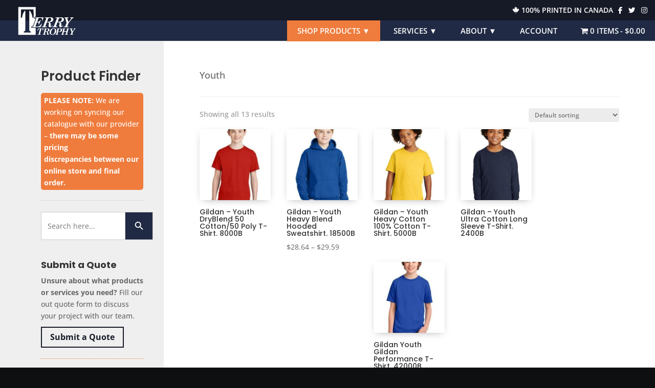

--- FILE ---
content_type: text/html; charset=UTF-8
request_url: https://terrytrophy.com/category/hats/youth/
body_size: 96182
content:
<!DOCTYPE html>
<html lang="en-US">
<head>
	<meta charset="UTF-8" />
<meta http-equiv="X-UA-Compatible" content="IE=edge">
	

	<script type="text/javascript">
		document.documentElement.className = 'js';
	</script>
	
	<title>Youth | Terry Trophy</title><style id="perfmatters-used-css">.with_frm_style{--form-width:100%;--form-align:left;--direction:ltr;--fieldset:0px;--fieldset-color:#000;--fieldset-padding:0 0 15px 0;--fieldset-bg-color:transparent;--title-size:40px;--title-color:#444;--title-margin-top:10px;--title-margin-bottom:60px;--form-desc-size:14px;--form-desc-color:#666;--form-desc-margin-top:10px;--form-desc-margin-bottom:25px;--form-desc-padding:0;--font:"Lucida Grande","Lucida Sans Unicode",Tahoma,sans-serif;--font-size:15px;--label-color:#3f4b5b;--weight:normal;--position:none;--align:left;--width:150px;--required-color:#b94a48;--required-weight:bold;--label-padding:0 0 3px 0;--description-font-size:12px;--description-color:#666;--description-weight:normal;--description-style:normal;--description-align:left;--description-margin:0;--field-font-size:14px;--field-height:32px;--line-height:32px;--field-width:100%;--auto-width:100%;--field-pad:6px 10px;--field-margin:20px;--field-weight:normal;--text-color:#555;--border-color:#bfc3c8;--field-border-width:1px;--field-border-style:solid;--bg-color:#fff;--bg-color-active:#fff;--border-color-active:#66afe9;--text-color-error:#444;--bg-color-error:#fff;--border-color-error:#b94a48;--border-width-error:1px;--border-style-error:solid;--bg-color-disabled:#fff;--border-color-disabled:#e5e5e5;--text-color-disabled:#a1a1a1;--radio-align:block;--check-align:block;--check-font-size:13px;--check-label-color:#444;--check-weight:normal;--section-font-size:18px;--section-color:#444;--section-weight:bold;--section-pad:15px 0 3px 0;--section-mar-top:15px;--section-mar-bottom:30px;--section-bg-color:transparent;--section-border-color:#e8e8e8;--section-border-width:2px;--section-border-style:solid;--section-border-loc:-top;--collapse-pos:after;--repeat-icon-color:#fff;--submit-font-size:15px;--submit-width:auto;--submit-height:auto;--submit-bg-color:#579af6;--submit-border-color:#579af6;--submit-border-width:1px;--submit-text-color:#fff;--submit-weight:normal;--submit-border-radius:4px;--submit-margin:10px;--submit-padding:10px 20px;--submit-shadow-color:#eee;--submit-hover-bg-color:#efefef;--submit-hover-color:#444;--submit-hover-border-color:#ccc;--submit-active-bg-color:#efefef;--submit-active-color:#444;--submit-active-border-color:#ccc;--border-radius:4px;--error-bg:#f2dede;--error-border:#ebccd1;--error-text:#b94a48;--error-font-size:14px;--success-bg-color:#dff0d8;--success-border-color:#d6e9c6;--success-text-color:#468847;--success-font-size:14px;--progress-bg-color:#eaeaea;--progress-active-color:#fff;--progress-active-bg-color:#579af6;--progress-color:#3f4b5b;--progress-border-color:#e5e5e5;--progress-border-size:2px;--progress-size:30px;--toggle-font-size:15px;--toggle-on-color:#579af6;--toggle-off-color:#eaeaea;--slider-font-size:24px;--slider-track-size:5px;--slider-circle-size:24px;--slider-color:#579af6;--slider-bar-color:#579af6;--date-head-bg-color:#579af6;--date-head-color:#fff;--date-band-color:#2568c4;--bg-image-opacity:100%;--box-shadow:0 1px 1px rgba(0,0,0,.075) inset;}.with_frm_style,.with_frm_style form,.with_frm_style .frm-show-form div.frm_description p{text-align:left;text-align:var(--form-align);}input:-webkit-autofill{-webkit-box-shadow:0 0 0 30px white inset;}.with_frm_style .frm-show-form div.frm_description p{font-size:14px;font-size:var(--form-desc-size);color:#666;color:var(--form-desc-color);margin-top:10px;margin-top:var(--form-desc-margin-top);margin-bottom:25px;margin-bottom:var(--form-desc-margin-bottom);padding:0;padding:var(--form-desc-padding);}form .frm__653993888f497{overflow:hidden;width:0;height:0;position:absolute;}.with_frm_style fieldset{min-width:0;display:block;}.with_frm_style fieldset fieldset{border:none;margin:0;padding:0;background-color:transparent;}.with_frm_style .frm_form_fields > fieldset{border-width:0px;border-width:var(--fieldset);border-style:solid;border-color:#000;border-color:var(--fieldset-color);margin:0;padding:0 0 15px 0;padding:var(--fieldset-padding);background-color:transparent;background-color:var(--fieldset-bg-color);font-family:var(--font);}.with_frm_style .frm_form_fields{opacity:1;transition:opacity .1s linear;}.with_frm_style .frm_required{color:#b94a48;color:var(--required-color);font-weight:bold;font-weight:var(--required-weight);}.with_frm_style input[type=text],.with_frm_style input[type=password],.with_frm_style input[type=email],.with_frm_style input[type=number],.with_frm_style input[type=url],.with_frm_style input[type=tel],.with_frm_style input[type=search],.with_frm_style select,.with_frm_style textarea,.with_frm_style .frm-card-element.StripeElement,.with_frm_style .chosen-container{font-family:var(--font);font-size:14px;font-size:var(--field-font-size);margin-bottom:0;}.with_frm_style textarea{vertical-align:top;height:auto;}.with_frm_style input[type=text],.with_frm_style input[type=password],.with_frm_style input[type=email],.with_frm_style input[type=number],.with_frm_style input[type=url],.with_frm_style input[type=tel],.with_frm_style input[type=phone],.with_frm_style input[type=search],.with_frm_style select,.with_frm_style textarea,.frm_form_fields_style,.with_frm_style .frm_scroll_box .frm_opt_container,.frm_form_fields_active_style,.frm_form_fields_error_style,.with_frm_style .frm-card-element.StripeElement,.with_frm_style .chosen-container-multi .chosen-choices,.with_frm_style .chosen-container-single .chosen-single{color:#555;color:var(--text-color);background-color:#fff;background-color:var(--bg-color);border-color:#bfc3c8;border-color:var(--border-color);border-width:1px;border-width:var(--field-border-width);border-style:solid;border-style:var(--field-border-style);-moz-border-radius:4px;-webkit-border-radius:4px;border-radius:4px;border-radius:var(--border-radius);width:100%;width:var(--field-width);max-width:100%;font-size:14px;font-size:var(--field-font-size);padding:6px 10px;padding:var(--field-pad);-webkit-box-sizing:border-box;-moz-box-sizing:border-box;box-sizing:border-box;outline:none;font-weight:normal;font-weight:var(--field-weight);box-shadow:var(--box-shadow);}.with_frm_style select option{color:#555;color:var(--text-color);}.with_frm_style input[type=radio],.with_frm_style input[type=checkbox]{border-color:#bfc3c8;border-color:var(--border-color);box-shadow:var(--box-shadow);float:none;}.with_frm_style input[type=radio]:after,.with_frm_style input[type=checkbox]:after{display:none;}.with_frm_style input[type=text],.with_frm_style input[type=password],.with_frm_style input[type=email],.with_frm_style input[type=number],.with_frm_style input[type=url],.with_frm_style input[type=tel],.with_frm_style input[type=file],.with_frm_style input[type=search],.with_frm_style select,.with_frm_style .frm-card-element.StripeElement{min-height:32px;min-height:var(--field-height);line-height:1.3;}.with_frm_style select[multiple=multiple]{height:auto;}.input[type=file].frm_transparent:focus,.with_frm_style input[type=file]{background-color:transparent;border:none;outline:none;box-shadow:none;}.with_frm_style input[type=file]{color:#555;color:var(--text-color);padding:0px;font-family:var(--font);font-size:14px;font-size:var(--field-font-size);display:initial;}.with_frm_style select{width:100%;width:var(--auto-width);max-width:100%;background-position-y:calc(50% + 3px);}.with_frm_style input[disabled],.with_frm_style select[disabled],.with_frm_style textarea[disabled],.with_frm_style input[readonly],.with_frm_style select[readonly],.with_frm_style textarea[readonly]{background-color:#fff;background-color:var(--bg-color-disabled);color:#a1a1a1;color:var(--text-color-disabled);border-color:#e5e5e5;border-color:var(--border-color-disabled);}.with_frm_style .frm_primary_label{max-width:100%;font-family:"Lucida Grande","Lucida Sans Unicode",Tahoma,sans-serif;font-family:var(--font);font-size:15px;font-size:var(--font-size);color:#3f4b5b;color:var(--label-color);font-weight:normal;font-weight:var(--weight);text-align:left;text-align:var(--align);padding:0 0 3px 0;padding:var(--label-padding);margin:0;width:auto;display:block;}.with_frm_style .frm_top_container .frm_primary_label,.with_frm_style .frm_hidden_container .frm_primary_label,.with_frm_style .frm_pos_top{display:block;float:none;width:auto;}.with_frm_style .frm_none_container .frm_primary_label,.with_frm_style .frm_pos_none,.frm_pos_none,.frm_none_container .frm_primary_label{display:none;}.with_frm_style .frm_hidden_container .frm_primary_label,.with_frm_style .frm_pos_hidden,.frm_hidden_container .frm_primary_label{visibility:hidden;white-space:nowrap;}.with_frm_style .frm_description,.with_frm_style .frm_pro_max_limit_desc{clear:both;}.with_frm_style input[type=number][readonly]{-moz-appearance:textfield;}.with_frm_style select[multiple="multiple"]{height:auto;line-height:normal;}.with_frm_style .frm_submit{clear:both;}.with_frm_style .frm-edit-page-btn,.with_frm_style .frm_submit input[type=submit],.with_frm_style .frm_submit input[type=button],.with_frm_style .frm_submit button{-webkit-appearance:none;cursor:pointer;}.frm_style_contact-form.with_frm_style{--fieldset-color:transparent;--label-color:#666;--field-height:36px;--line-height:36px;--field-pad:10px 10px 10px 10px;--field-border-width:0;--bg-color:#212738;--bg-color-active:#2c3348;--text-color-error:#b94a48;--border-width-error:0;--submit-bg-color:#212738;--submit-border-color:#fff;--submit-border-width:2;--submit-weight:bold;--submit-margin:15px 15px 15px 0px;--submit-padding:12px 20px 12px 20px;--submit-shadow-color:#212738;--submit-hover-bg-color:#ef7c3d;--submit-hover-color:#fff;--submit-hover-border-color:#ef7c3d;--submit-active-bg-color:#ef7c3d;--submit-active-color:#fff;--submit-active-border-color:#ef7c3d;}.frm_forms.frm_style_contact-form.with_frm_style{max-width:100%;direction:ltr;}.frm_style_contact-form.with_frm_style .form-field{margin-bottom:20px;}.frm_style_contact-form.with_frm_style p.description,.frm_style_contact-form.with_frm_style div.description,.frm_style_contact-form.with_frm_style div.frm_description,.frm_style_contact-form.with_frm_style .frm-show-form > div.frm_description,.frm_style_contact-form.with_frm_style .frm_error,.frm_style_contact-form.with_frm_style .frm_pro_max_limit_desc{padding:0;font-family:"Lucida Grande","Lucida Sans Unicode",Tahoma,sans-serif;font-size:12px;color:#666;font-weight:normal;text-align:left;font-style:normal;max-width:100%;}.frm_style_contact-form.with_frm_style .frm_none_container .frm_primary_label,.frm_style_contact-form.with_frm_style .frm_pos_none{display:none;}.frm_style_contact-form.with_frm_style input::placeholder,.frm_style_contact-form.with_frm_style textarea::placeholder{color:#a1a1a1;}.frm_style_contact-form.with_frm_style input::-webkit-input-placeholder,.frm_style_contact-form.with_frm_style textarea::-webkit-input-placeholder{color:#a1a1a1;}.frm_style_contact-form.with_frm_style input::-moz-placeholder,.frm_style_contact-form.with_frm_style textarea::-moz-placeholder{color:#a1a1a1;opacity:1;}.frm_style_contact-form.with_frm_style input:-ms-input-placeholder,frm_style_contact-form.with_frm_style textarea:-ms-input-placeholder{color:#a1a1a1;}.frm_style_contact-form.with_frm_style input:-moz-placeholder,.frm_style_contact-form.with_frm_style textarea:-moz-placeholder{color:#a1a1a1;}.frm_style_contact-form.with_frm_style .form-field input:not([type=file]):focus,.frm_style_contact-form.with_frm_style select:focus,.frm_style_contact-form.with_frm_style textarea:focus,.frm_style_contact-form.with_frm_style .frm_focus_field input[type=text],.frm_style_contact-form.with_frm_style .frm_focus_field input[type=password],.frm_style_contact-form.with_frm_style .frm_focus_field input[type=email],.frm_style_contact-form.with_frm_style .frm_focus_field input[type=number],.frm_style_contact-form.with_frm_style .frm_focus_field input[type=url],.frm_style_contact-form.with_frm_style .frm_focus_field input[type=tel],.frm_style_contact-form.with_frm_style .frm_focus_field input[type=search],.frm_form_fields_active_style,.frm_style_contact-form.with_frm_style .frm_focus_field .frm-card-element.StripeElement,.frm_style_contact-form.with_frm_style .chosen-container-single.chosen-container-active .chosen-single,.frm_style_contact-form.with_frm_style .chosen-container-active .chosen-choices{background-color:#2c3348;color:var(--text-color);box-shadow:none;outline:none;}.frm_style_contact-form.with_frm_style .frm_compact .frm_dropzone.dz-clickable .dz-message,.frm_style_contact-form.with_frm_style input[type=submit],.frm_style_contact-form.with_frm_style .frm_submit input[type=button],.frm_style_contact-form.with_frm_style .frm_submit button,.frm_form_submit_style,.frm_style_contact-form.with_frm_style .frm-edit-page-btn{width:auto;font-family:"Lucida Grande","Lucida Sans Unicode",Tahoma,sans-serif;font-size:15px;height:auto;line-height:normal;text-align:center;background:#212738;border-width:2;border-color:#fff;border-style:solid;color:#fff;cursor:pointer;font-weight:bold;-moz-border-radius:4px;-webkit-border-radius:4px;border-radius:4px;text-shadow:none;padding:12px 20px 12px 20px;-moz-box-sizing:border-box;box-sizing:border-box;-ms-box-sizing:border-box;-moz-box-shadow:0 1px 1px #212738;-webkit-box-shadow:0 1px 1px #212738;box-shadow:0 1px 1px #212738;margin:15px 15px 15px 0px;vertical-align:middle;}.frm_style_contact-form.with_frm_style .frm-edit-page-btn:hover,.frm_style_contact-form.with_frm_style input[type=submit]:hover,.frm_style_contact-form.with_frm_style .frm_submit input[type=button]:hover,.frm_style_contact-form.with_frm_style .frm_submit button:hover{background:#ef7c3d;border-color:#ef7c3d;color:#fff;}.frm_style_contact-form.with_frm_style .frm-edit-page-btn:focus,.frm_style_contact-form.with_frm_style input[type=submit]:focus,.frm_style_contact-form.with_frm_style .frm_submit input[type=button]:focus,.frm_style_contact-form.with_frm_style .frm_submit button:focus,.frm_style_contact-form.with_frm_style input[type=submit]:active,.frm_style_contact-form.with_frm_style .frm_submit input[type=button]:active,.frm_style_contact-form.with_frm_style .frm_submit button:active{background:#ef7c3d;border-color:#ef7c3d;color:#fff;outline:none;}.frm_style_contact-form.with_frm_style .frm_blank_field input[type=text],.frm_style_contact-form.with_frm_style .frm_blank_field input[type=password],.frm_style_contact-form.with_frm_style .frm_blank_field input[type=url],.frm_style_contact-form.with_frm_style .frm_blank_field input[type=tel],.frm_style_contact-form.with_frm_style .frm_blank_field input[type=number],.frm_style_contact-form.with_frm_style .frm_blank_field input[type=email],.frm_style_contact-form.with_frm_style .frm_blank_field textarea,.frm_style_contact-form.with_frm_style .frm_blank_field .mce-edit-area iframe,.frm_style_contact-form.with_frm_style .frm_blank_field select:not(.ui-datepicker-month):not(.ui-datepicker-year),.frm_form_fields_error_style,.frm_style_contact-form.with_frm_style .frm_blank_field .frm-g-recaptcha iframe,.frm_style_contact-form.with_frm_style .frm_blank_field .g-recaptcha iframe,.frm_style_contact-form.with_frm_style .frm_blank_field .frm-card-element.StripeElement,.frm_style_contact-form.with_frm_style .frm_blank_field .chosen-container-multi .chosen-choices,.frm_style_contact-form.with_frm_style .frm_blank_field .chosen-container-single .chosen-single,.frm_style_contact-form.with_frm_style .frm_form_field :invalid{color:#b94a48;border-color:#b94a48;border-width:0;border-style:solid;}.with_frm_style :invalid,.with_frm_style :-moz-submit-invalid,.with_frm_style :-moz-ui-invalid{box-shadow:none;}.frm_screen_reader{border:0;clip:rect(1px,1px,1px,1px);-webkit-clip-path:inset(50%);clip-path:inset(50%);height:1px;margin:-1px;overflow:hidden;padding:0;position:absolute;width:1px;word-wrap:normal !important;}.with_frm_style .frm_form_field{clear:both;}.frm_combo_inputs_container,.frm_grid_container,.frm_form_fields .frm_section_heading,.frm_form_fields .frm_fields_container{display:grid;grid-template-columns:repeat(12,1fr);grid-auto-rows:max-content;grid-gap:0 2%;}.frm_combo_inputs_container > *,.frm_grid_container > *,.frm_section_heading > *,.frm_fields_container .frm_form_field,.frm_fields_container > *{grid-column:span 12/span 12;}.frm6,.frm_half,.frm_form_field.frm_three_fifths,.frm_form_field.frm6,.frm_submit.frm6,.frm_form_field.frm_left_half,.frm_form_field.frm_right_half,.frm_form_field.frm_first_half,.frm_form_field.frm_last_half,.frm_form_field.frm_half,.frm_submit.frm_half{grid-column:span 6/span 6;}.frm12,.frm_full,.frm_full .wp-editor-wrap,.frm_full > input:not([type='checkbox']):not([type='radio']):not([type='button']),.frm_full select,.frm_full textarea{width:100% !important;grid-column:span 12/span 12;box-sizing:border-box;}.frm_first,.frm_form_field.frm_left_half,.frm_form_field.frm_left_third,.frm_form_field.frm_left_two_thirds,.frm_form_field.frm_left_fourth,.frm_form_field.frm_left_fifth,.frm_form_field.frm_left_inline,.frm_form_field.frm_first_half,.frm_form_field.frm_first_third,.frm_form_field.frm_first_two_thirds,.frm_form_field.frm_first_fourth,.frm_form_field.frm_first_fifth,.frm_form_field.frm_first_sixth,.frm_form_field.frm_first_seventh,.frm_form_field.frm_first_eighth,.frm_form_field.frm_first_inline,.frm_form_field.frm_first{grid-column-start:1;}@keyframes spin{0%{transform:rotate(0deg);}100%{transform:rotate(360deg);}}@keyframes fadeIn{0%{opacity:0;}100%{opacity:1;}}@media only screen and (max-width: 600px){.frm_section_heading > .frm_form_field,.frm_fields_container > .frm_submit,.frm_grid_container > .frm_form_field,.frm_fields_container > .frm_form_field{grid-column:1/span 12 !important;}}.with_frm_style,.frm_forms{--progress-border-color-b:#dbdbdb;--image-size:150px;}.with_frm_style input[type=file]::-webkit-file-upload-button{color:#555;color:var(--text-color);background-color:#fff;background-color:var(--bg_color);padding:6px 10px;padding:var(--field-pad);border-radius:4px;border-radius:var(--border-radius);border-color:#bfc3c8;border-color:var(--border-color);border-width:1px;border-width:var(--field-border-width);border-style:solid;border-style:var(--field-border-style);}.with_frm_style input[type=range]{-webkit-appearance:none;box-shadow:none !important;border:none !important;cursor:pointer;padding:0;background:transparent !important;display:block;width:100%;margin:15px 0 8px;font-size:14px;height:auto;}.with_frm_style input[type=range]:active,.with_frm_style input[type=range]:focus{outline:none;box-shadow:none !important;background:transparent !important;padding:0;}.with_frm_style input[type=range]::-webkit-slider-runnable-track{-webkit-appearance:none;border-radius:4px;border-radius:var(--border-radius);border:none;height:5px;height:var(--slider-track-size);background-color:#579af6;background-color:var(--slider-bar-color);}.with_frm_style input[type=range]::-moz-range-track{border-radius:4px;border-radius:var(--border-radius);border:none;height:5px;height:var(--slider-track-size);background-color:#579af6;background-color:var(--slider-bar-color);background-color:var(--toggle-off-color);border-color:transparent;border-width:39px 0;color:transparent;}.with_frm_style input[type=range]::-moz-range-progress{border-radius:4px;border-radius:var(--border-radius);border:none;height:5px;height:var(--slider-track-size);background-color:#579af6;background-color:var(--slider-bar-color);background-color:#3177c7;}.with_frm_style input[type=range]::-ms-fill-lower{border-radius:4px;border-radius:var(--border-radius);border:none;height:5px;height:var(--slider-track-size);background-color:#579af6;background-color:var(--slider-bar-color);background-color:var(--toggle-off-color);}.with_frm_style input[type=range]::-ms-fill-upper{border-radius:4px;border-radius:var(--border-radius);border:none;height:5px;height:var(--slider-track-size);background-color:#579af6;background-color:var(--slider-bar-color);}.with_frm_style input[type=range]::-webkit-slider-thumb{-webkit-appearance:none;-webkit-border-radius:20px;height:24px;height:var(--slider-circle-size);width:24px;width:var(--slider-circle-size);border-radius:24px;border:1px solid #3177c7;color:#fff;background:#fff;cursor:pointer;margin-top:calc(-10px + var(--slider-track-size) / 2);box-shadow:0 2px 6px rgba(41,58,82,.31);}.with_frm_style input[type=range]::-moz-range-thumb{height:24px;height:var(--slider-circle-size);width:24px;width:var(--slider-circle-size);border-radius:24px;border:1px solid #3177c7;color:#fff;background:#fff;cursor:pointer;-moz-border-radius:20px;}.with_frm_style input[type=range]::-ms-thumb{height:24px;height:var(--slider-circle-size);width:24px;width:var(--slider-circle-size);border-radius:24px;border:1px solid #3177c7;color:#fff;background:#fff;cursor:pointer;}.with_frm_style input[type=range]::-moz-focus-outer{border:0;}@keyframes frmSlideInLeft{0%{opacity:0;-webkit-transform:translate3d(-3000px,0,0);transform:translate3d(-3000px,0,0);}100%{opacity:1;-webkit-transform:none;transform:none;}}@keyframes frmSlideInRight{0%{opacity:0;-webkit-transform:translate3d(3000px,0,0);transform:translate3d(3000px,0,0);}100%{opacity:1;-webkit-transform:none;transform:none;}}@keyframes frmSlideOutLeft{0%{opacity:1;-webkit-transform:none;transform:none;}100%{opacity:0;-webkit-transform:translate3d(-2000px,0,0);transform:translate3d(-2000px,0,0);}}@keyframes frmSlideOutRight{0%{opacity:1;-webkit-transform:none;transform:none;}100%{opacity:0;-webkit-transform:translate3d(2000px,0,0);transform:translate3d(2000px,0,0);}}@keyframes frmSlideUp{0%{opacity:0;-webkit-transform:translate3d(0,-200px,0);transform:translate3d(0,-200px,0);}100%{opacity:1;-webkit-transform:none;transform:none;}}@keyframes frmSlideDown{0%{opacity:0;-webkit-transform:translate3d(0,200px,0);transform:translate3d(0,200px,0);}100%{opacity:1;-webkit-transform:none;transform:none;}}@keyframes frmSlideOutUp{0%{opacity:1;-webkit-transform:none;transform:none;}100%{opacity:0;-webkit-transform:translate3d(0,-200px,0);transform:translate3d(0,-200px,0);}}@keyframes frmSlideOutDown{0%{opacity:1;-webkit-transform:none;transform:none;}100%{opacity:0;-webkit-transform:translate3d(0,200px,0);transform:translate3d(0,200px,0);}}@-webkit-keyframes passing-through{0%{opacity:0;-webkit-transform:translateY(40px);-moz-transform:translateY(40px);-ms-transform:translateY(40px);-o-transform:translateY(40px);transform:translateY(40px);}30%,70%{opacity:1;-webkit-transform:translateY(0px);-moz-transform:translateY(0px);-ms-transform:translateY(0px);-o-transform:translateY(0px);transform:translateY(0px);}100%{opacity:0;-webkit-transform:translateY(-40px);-moz-transform:translateY(-40px);-ms-transform:translateY(-40px);-o-transform:translateY(-40px);transform:translateY(-40px);}}@-moz-keyframes passing-through{0%{opacity:0;-webkit-transform:translateY(40px);-moz-transform:translateY(40px);-ms-transform:translateY(40px);-o-transform:translateY(40px);transform:translateY(40px);}30%,70%{opacity:1;-webkit-transform:translateY(0px);-moz-transform:translateY(0px);-ms-transform:translateY(0px);-o-transform:translateY(0px);transform:translateY(0px);}100%{opacity:0;-webkit-transform:translateY(-40px);-moz-transform:translateY(-40px);-ms-transform:translateY(-40px);-o-transform:translateY(-40px);transform:translateY(-40px);}}@keyframes passing-through{0%{opacity:0;-webkit-transform:translateY(40px);-moz-transform:translateY(40px);-ms-transform:translateY(40px);-o-transform:translateY(40px);transform:translateY(40px);}30%,70%{opacity:1;-webkit-transform:translateY(0px);-moz-transform:translateY(0px);-ms-transform:translateY(0px);-o-transform:translateY(0px);transform:translateY(0px);}100%{opacity:0;-webkit-transform:translateY(-40px);-moz-transform:translateY(-40px);-ms-transform:translateY(-40px);-o-transform:translateY(-40px);transform:translateY(-40px);}}@-webkit-keyframes slide-in{0%{opacity:0;-webkit-transform:translateY(40px);-moz-transform:translateY(40px);-ms-transform:translateY(40px);-o-transform:translateY(40px);transform:translateY(40px);}30%{opacity:1;-webkit-transform:translateY(0px);-moz-transform:translateY(0px);-ms-transform:translateY(0px);-o-transform:translateY(0px);transform:translateY(0px);}}@-moz-keyframes slide-in{0%{opacity:0;-webkit-transform:translateY(40px);-moz-transform:translateY(40px);-ms-transform:translateY(40px);-o-transform:translateY(40px);transform:translateY(40px);}30%{opacity:1;-webkit-transform:translateY(0px);-moz-transform:translateY(0px);-ms-transform:translateY(0px);-o-transform:translateY(0px);transform:translateY(0px);}}@keyframes slide-in{0%{opacity:0;-webkit-transform:translateY(40px);-moz-transform:translateY(40px);-ms-transform:translateY(40px);-o-transform:translateY(40px);transform:translateY(40px);}30%{opacity:1;-webkit-transform:translateY(0px);-moz-transform:translateY(0px);-ms-transform:translateY(0px);-o-transform:translateY(0px);transform:translateY(0px);}}@media only screen and (max-width: 500px){.frm_form_field input[type=file]{max-width:220px;}.with_frm_style .frm-g-recaptcha > div > div,.with_frm_style .g-recaptcha > div > div{width:inherit !important;display:block;overflow:hidden;max-width:302px;border-right:1px solid #d3d3d3;border-radius:4px;box-shadow:2px 0px 4px -1px rgba(0,0,0,.08);-moz-box-shadow:2px 0px 4px -1px rgba(0,0,0,.08);}}:where(.wp-block-button__link){border-radius:9999px;box-shadow:none;padding:calc(.667em + 2px) calc(1.333em + 2px);text-decoration:none;}:where(.wp-block-columns){margin-bottom:1.75em;}:where(.wp-block-columns.has-background){padding:1.25em 2.375em;}:where(.wp-block-post-comments input[type=submit]){border:none;}:where(.wp-block-cover-image:not(.has-text-color)),:where(.wp-block-cover:not(.has-text-color)){color:#fff;}:where(.wp-block-cover-image.is-light:not(.has-text-color)),:where(.wp-block-cover.is-light:not(.has-text-color)){color:#000;}.wp-block-embed.alignleft,.wp-block-embed.alignright,.wp-block[data-align=left]>[data-type="core/embed"],.wp-block[data-align=right]>[data-type="core/embed"]{max-width:360px;width:100%;}.wp-block-embed.alignleft .wp-block-embed__wrapper,.wp-block-embed.alignright .wp-block-embed__wrapper,.wp-block[data-align=left]>[data-type="core/embed"] .wp-block-embed__wrapper,.wp-block[data-align=right]>[data-type="core/embed"] .wp-block-embed__wrapper{min-width:280px;}.wp-block-cover .wp-block-embed{min-height:240px;min-width:320px;}.wp-block-embed{overflow-wrap:break-word;}.wp-block-embed figcaption{margin-bottom:1em;margin-top:.5em;}.wp-block-embed iframe{max-width:100%;}.wp-block-embed__wrapper{position:relative;}.wp-embed-responsive .wp-has-aspect-ratio .wp-block-embed__wrapper:before{content:"";display:block;padding-top:50%;}.wp-embed-responsive .wp-has-aspect-ratio iframe{bottom:0;height:100%;left:0;position:absolute;right:0;top:0;width:100%;}.wp-embed-responsive .wp-embed-aspect-21-9 .wp-block-embed__wrapper:before{padding-top:42.85%;}.wp-embed-responsive .wp-embed-aspect-18-9 .wp-block-embed__wrapper:before{padding-top:50%;}.wp-embed-responsive .wp-embed-aspect-16-9 .wp-block-embed__wrapper:before{padding-top:56.25%;}.wp-embed-responsive .wp-embed-aspect-4-3 .wp-block-embed__wrapper:before{padding-top:75%;}.wp-embed-responsive .wp-embed-aspect-1-1 .wp-block-embed__wrapper:before{padding-top:100%;}.wp-embed-responsive .wp-embed-aspect-9-16 .wp-block-embed__wrapper:before{padding-top:177.77%;}.wp-embed-responsive .wp-embed-aspect-1-2 .wp-block-embed__wrapper:before{padding-top:200%;}:where(.wp-block-file){margin-bottom:1.5em;}:where(.wp-block-file__button){border-radius:2em;display:inline-block;padding:.5em 1em;}:where(.wp-block-file__button):is(a):active,:where(.wp-block-file__button):is(a):focus,:where(.wp-block-file__button):is(a):hover,:where(.wp-block-file__button):is(a):visited{box-shadow:none;color:#fff;opacity:.85;text-decoration:none;}@keyframes turn-on-visibility{0%{opacity:0;}to{opacity:1;}}@keyframes turn-off-visibility{0%{opacity:1;visibility:visible;}99%{opacity:0;visibility:visible;}to{opacity:0;visibility:hidden;}}@keyframes lightbox-zoom-in{0%{transform:translate(calc(-50vw + var(--wp--lightbox-initial-left-position)),calc(-50vh + var(--wp--lightbox-initial-top-position))) scale(var(--wp--lightbox-scale));}to{transform:translate(-50%,-50%) scale(1);}}@keyframes lightbox-zoom-out{0%{transform:translate(-50%,-50%) scale(1);visibility:visible;}99%{visibility:visible;}to{transform:translate(calc(-50vw + var(--wp--lightbox-initial-left-position)),calc(-50vh + var(--wp--lightbox-initial-top-position))) scale(var(--wp--lightbox-scale));visibility:hidden;}}:where(.wp-block-latest-comments:not([style*=line-height] .wp-block-latest-comments__comment)){line-height:1.1;}:where(.wp-block-latest-comments:not([style*=line-height] .wp-block-latest-comments__comment-excerpt p)){line-height:1.8;}ol,ul{box-sizing:border-box;}:where(.wp-block-navigation.has-background .wp-block-navigation-item a:not(.wp-element-button)),:where(.wp-block-navigation.has-background .wp-block-navigation-submenu a:not(.wp-element-button)){padding:.5em 1em;}:where(.wp-block-navigation .wp-block-navigation__submenu-container .wp-block-navigation-item a:not(.wp-element-button)),:where(.wp-block-navigation .wp-block-navigation__submenu-container .wp-block-navigation-submenu a:not(.wp-element-button)),:where(.wp-block-navigation .wp-block-navigation__submenu-container .wp-block-navigation-submenu button.wp-block-navigation-item__content),:where(.wp-block-navigation .wp-block-navigation__submenu-container .wp-block-pages-list__item button.wp-block-navigation-item__content){padding:.5em 1em;}@keyframes overlay-menu__fade-in-animation{0%{opacity:0;transform:translateY(.5em);}to{opacity:1;transform:translateY(0);}}:where(p.has-text-color:not(.has-link-color)) a{color:inherit;}:where(.wp-block-post-excerpt){margin-bottom:var(--wp--style--block-gap);margin-top:var(--wp--style--block-gap);}:where(.wp-block-preformatted.has-background){padding:1.25em 2.375em;}:where(.wp-block-pullquote){margin:0 0 1em;}:where(.wp-block-search__button){border:1px solid #ccc;padding:6px 10px;}:where(.wp-block-search__button-inside .wp-block-search__inside-wrapper){border:1px solid #949494;box-sizing:border-box;padding:4px;}:where(.wp-block-search__button-inside .wp-block-search__inside-wrapper) :where(.wp-block-search__button){padding:4px 8px;}:where(.wp-block-term-description){margin-bottom:var(--wp--style--block-gap);margin-top:var(--wp--style--block-gap);}:where(pre.wp-block-verse){font-family:inherit;}:root{--wp--preset--font-size--normal:16px;--wp--preset--font-size--huge:42px;}html :where(.has-border-color){border-style:solid;}html :where([style*=border-top-color]){border-top-style:solid;}html :where([style*=border-right-color]){border-right-style:solid;}html :where([style*=border-bottom-color]){border-bottom-style:solid;}html :where([style*=border-left-color]){border-left-style:solid;}html :where([style*=border-width]){border-style:solid;}html :where([style*=border-top-width]){border-top-style:solid;}html :where([style*=border-right-width]){border-right-style:solid;}html :where([style*=border-bottom-width]){border-bottom-style:solid;}html :where([style*=border-left-width]){border-left-style:solid;}html :where(img[class*=wp-image-]){height:auto;max-width:100%;}:where(figure){margin:0 0 1em;}html :where(.is-position-sticky){--wp-admin--admin-bar--position-offset:var(--wp-admin--admin-bar--height,0px);}@media screen and (max-width:600px){html :where(.is-position-sticky){--wp-admin--admin-bar--position-offset:0px;}}div.product-search{box-sizing:border-box;display:block;float:none;list-style:none;margin:0;padding:0;position:relative;}div.product-search-form{display:block;float:none;position:relative;width:100%;}div.product-search-form input{width:100%;}div.product-search div.product-search-form form.product-search-form{padding:0;margin:0;border:0;}.product-search input[type="text"].product-search-field,.product-search input[type="text"].product-filter-field,.product-search-filter-price input.product-search-filter-price-field{margin:0;}.product-search input[type="text"].product-search-field,.product-search input[type="text"].product-filter-field{display:inline-block;}.product-search-filter-search-heading,.product-search-filter-price-heading,.product-search-filter-terms-heading,.product-search-filter-extras-heading,.product-search-filter-reset-heading{font-size:95%;font-weight:600;}.product-search-filter-terms ul li{border:0;}.product-search-filter-terms .product-search-filter-product_cat,.product-search-filter-terms .product-search-filter-product_tag,.product-search-filter-terms .product-search-filter-attribute{list-style:none;margin:0;padding:0;}.product-search-filter-terms .product-search-filter-product_cat ul,.product-search-filter-terms .product-search-filter-product_tag ul,.product-search-filter-terms .product-search-filter-attribute ul{list-style:none;}select.product-search-filter-product_cat,select.product-search-filter-attribute{width:100%;}.product-search-filter-search,.product-search-filter-price{position:relative;}.product-search-filter-search form.product-search-form{margin-bottom:1.618em !important;}.product-search-filter-search .product-search-filter-search-clear,.product-search-filter-price .product-search-filter-price-clear{cursor:pointer;padding:0;vertical-align:middle;font-size:13px;}.product-search-filter-search .product-search-filter-search-clear,.product-search-filter-price.hide-slider .product-search-filter-price-clear{position:absolute;top:100%;left:0;}.product-search-filter-search .product-search-filter-search-clear:before,.product-search-filter-price .product-search-filter-price-clear:before{content:"×";display:inline-block;padding:.31em;text-align:center;}div.product-search-filter-terms a,div.product-search-filter-extras a,.widget-area .widget div.product-search-filter-terms a,.widget-area .widget div.product-search-filter-extras a{box-shadow:unset;font-weight:inherit;text-decoration:none;}.product-search-filter-search a,.product-search-filter-terms a,.product-search-filter-price a,.product-search-filter-extras a{text-decoration:none !important;}@font-face{font-family:"Font Awesome 5 Free Solid";font-style:normal;font-weight:900;src:url("https://terrytrophy.com/wp-content/plugins/woocommerce-product-search/css/../fonts/fa-solid-900.eot");src:url("https://terrytrophy.com/wp-content/plugins/woocommerce-product-search/css/../fonts/fa-solid-900.eot?#iefix") format("embedded-opentype"),url("https://terrytrophy.com/wp-content/plugins/woocommerce-product-search/css/../fonts/fa-solid-900.woff2") format("woff2"),url("https://terrytrophy.com/wp-content/plugins/woocommerce-product-search/css/../fonts/fa-solid-900.woff") format("woff"),url("https://terrytrophy.com/wp-content/plugins/woocommerce-product-search/css/../fonts/fa-solid-900.ttf") format("truetype"),url("https://terrytrophy.com/wp-content/plugins/woocommerce-product-search/css/../fonts/fa-solid-900.svg#fontawesome") format("svg");}@font-face{font-family:"Font Awesome 5 Free Regular";font-style:normal;font-weight:400;src:url("https://terrytrophy.com/wp-content/plugins/woocommerce-product-search/css/../fonts/fa-regular-400.eot");src:url("https://terrytrophy.com/wp-content/plugins/woocommerce-product-search/css/../fonts/fa-regular-400.eot?#iefix") format("embedded-opentype"),url("https://terrytrophy.com/wp-content/plugins/woocommerce-product-search/css/../fonts/fa-regular-400.woff2") format("woff2"),url("https://terrytrophy.com/wp-content/plugins/woocommerce-product-search/css/../fonts/fa-regular-400.woff") format("woff"),url("https://terrytrophy.com/wp-content/plugins/woocommerce-product-search/css/../fonts/fa-regular-400.ttf") format("truetype"),url("https://terrytrophy.com/wp-content/plugins/woocommerce-product-search/css/../fonts/fa-regular-400.svg#fontawesome") format("svg");}.wpmenucart-icon-shopping-cart-0:before{font-family:WPMenuCart;speak:none;font-style:normal;font-weight:400;display:inline;width:auto;height:auto;line-height:normal;text-decoration:inherit;-webkit-font-smoothing:antialiased;vertical-align:baseline;background-image:none;background-position:0 0;background-repeat:repeat;margin-top:0;margin-right:.25em;}.wpmenucart-icon-shopping-cart-0:before{content:"";}.cartcontents+.amount:before{content:"-";margin:0 .25em;}li.wpmenucartli a.wpmenucart-contents span{display:inline-block !important;}.woof_products_top_panel{overflow:hidden;line-height:32px;margin:5px 0 15px 0;display:none;position:relative;z-index:99;clear:both;}.woof_products_top_panel ul{margin:0 !important;padding:0 !important;}.woof_products_top_panel li{float:left;margin:0 15px 0 0 !important;list-style:none !important;}.woof_products_top_panel li a{text-decoration:none;}.woof_products_top_panel li a:hover{text-decoration:none;}.woof_products_top_panel li span{padding-right:16px;background:url("https://terrytrophy.com/wp-content/plugins/woocommerce-products-filter/css/../img/delete.png");background-size:14px 14px;background-repeat:no-repeat;background-position:right;}.woof_products_top_panel li span:hover{background-size:14px 14px;}.woocommerce-ordering{position:relative;z-index:3;}@keyframes move_top{100%{top:30px;}}@keyframes spin{0%{transform:rotate(0deg);}100%{transform:rotate(360deg);}}@-webkit-keyframes sk-stretchdelay{0%,40%,100%{-webkit-transform:scaleY(.5);}20%{-webkit-transform:scaleY(1);}}@keyframes sk-stretchdelay{0%,40%,100%{transform:scaleY(.5);-webkit-transform:scaleY(.5);}20%{transform:scaleY(1);-webkit-transform:scaleY(1);}}:root{--woocommerce:#7f54b3;--wc-green:#7ad03a;--wc-red:#a00;--wc-orange:#ffba00;--wc-blue:#2ea2cc;--wc-primary:#7f54b3;--wc-primary-text:white;--wc-secondary:#e9e6ed;--wc-secondary-text:#515151;--wc-highlight:#b3af54;--wc-highligh-text:white;--wc-content-bg:#fff;--wc-subtext:#767676;}.woocommerce img,.woocommerce-page img{height:auto;max-width:100%;}.woocommerce ul.products,.woocommerce-page ul.products{clear:both;}.woocommerce ul.products::after,.woocommerce ul.products::before,.woocommerce-page ul.products::after,.woocommerce-page ul.products::before{content:" ";display:table;}.woocommerce ul.products::after,.woocommerce-page ul.products::after{clear:both;}.woocommerce ul.products li.product,.woocommerce-page ul.products li.product{float:left;margin:0 3.8% 2.992em 0;padding:0;position:relative;width:22.05%;margin-left:0;}.woocommerce ul.products li.first,.woocommerce-page ul.products li.first{clear:both;}.woocommerce ul.products.columns-5 li.product,.woocommerce-page ul.products.columns-5 li.product{width:16.95%;}.woocommerce-page.columns-5 ul.products li.product,.woocommerce.columns-5 ul.products li.product{width:16.95%;}.woocommerce .woocommerce-result-count,.woocommerce-page .woocommerce-result-count{float:left;}.woocommerce .woocommerce-ordering,.woocommerce-page .woocommerce-ordering{float:right;}:root{--woocommerce:#7f54b3;--wc-green:#7ad03a;--wc-red:#a00;--wc-orange:#ffba00;--wc-blue:#2ea2cc;--wc-primary:#7f54b3;--wc-primary-text:white;--wc-secondary:#e9e6ed;--wc-secondary-text:#515151;--wc-highlight:#b3af54;--wc-highligh-text:white;--wc-content-bg:#fff;--wc-subtext:#767676;}@keyframes spin{100%{transform:rotate(360deg);}}@font-face{font-family:star;src:url("https://terrytrophy.com/wp-content/plugins/woocommerce/assets/css/../fonts/star.eot");src:url("https://terrytrophy.com/wp-content/plugins/woocommerce/assets/css/../fonts/star.eot?#iefix") format("embedded-opentype"),url("https://terrytrophy.com/wp-content/plugins/woocommerce/assets/css/../fonts/star.woff") format("woff"),url("https://terrytrophy.com/wp-content/plugins/woocommerce/assets/css/../fonts/star.ttf") format("truetype"),url("https://terrytrophy.com/wp-content/plugins/woocommerce/assets/css/../fonts/star.svg#star") format("svg");font-weight:400;font-style:normal;}@font-face{font-family:WooCommerce;src:url("https://terrytrophy.com/wp-content/plugins/woocommerce/assets/css/../fonts/WooCommerce.eot");src:url("https://terrytrophy.com/wp-content/plugins/woocommerce/assets/css/../fonts/WooCommerce.eot?#iefix") format("embedded-opentype"),url("https://terrytrophy.com/wp-content/plugins/woocommerce/assets/css/../fonts/WooCommerce.woff") format("woff"),url("https://terrytrophy.com/wp-content/plugins/woocommerce/assets/css/../fonts/WooCommerce.ttf") format("truetype"),url("https://terrytrophy.com/wp-content/plugins/woocommerce/assets/css/../fonts/WooCommerce.svg#WooCommerce") format("svg");font-weight:400;font-style:normal;}.woocommerce div.product{margin-bottom:0;position:relative;}.woocommerce div.product p.price,.woocommerce div.product span.price{color:#b3af54;font-size:1.25em;}.woocommerce .products ul,.woocommerce ul.products{margin:0 0 1em;padding:0;list-style:none outside;clear:both;}.woocommerce .products ul::after,.woocommerce .products ul::before,.woocommerce ul.products::after,.woocommerce ul.products::before{content:" ";display:table;}.woocommerce .products ul::after,.woocommerce ul.products::after{clear:both;}.woocommerce .products ul li,.woocommerce ul.products li{list-style:none outside;}.woocommerce ul.products li.product .woocommerce-loop-category__title,.woocommerce ul.products li.product .woocommerce-loop-product__title,.woocommerce ul.products li.product h3{padding:.5em 0;margin:0;font-size:1em;}.woocommerce ul.products li.product a{text-decoration:none;}.woocommerce ul.products li.product a img{width:100%;height:auto;display:block;margin:0 0 1em;box-shadow:none;}.woocommerce ul.products li.product strong{display:block;}.woocommerce ul.products li.product .price{color:#b3af54;display:block;font-weight:400;margin-bottom:.5em;font-size:.857em;}.woocommerce .woocommerce-result-count{margin:0 0 1em;}.woocommerce .woocommerce-ordering{margin:0 0 1em;}.woocommerce .woocommerce-ordering select{vertical-align:top;}.is-screen-reader-text{border:0;clip:rect(1px,1px,1px,1px);-webkit-clip-path:inset(50%);clip-path:inset(50%);color:#000;height:1px;margin:-1px;overflow:hidden;padding:0;position:absolute !important;width:1px;word-wrap:normal !important;word-break:normal;}.is-form-style label,.is-menu.full-width-menu.is-first button.is-search-submit,.is-menu.sliding.is-first button.is-search-submit{display:inline-block !important;}.is-form-style label{padding:0;vertical-align:middle;margin:0;width:100%;line-height:1;}.is-form-style{line-height:1;position:relative;padding:0 !important;}.is-form-style.is-form-style-3 label{width:calc(100% - 36px) !important;}.is-form-style input.is-search-input{background:#fff;background-image:none !important;color:#333;padding:0 12px;margin:0;outline:0 !important;font-size:14px !important;height:36px;min-height:0;line-height:1;border-radius:0;border:1px solid #ccc !important;font-family:arial;width:100%;-webkit-box-sizing:border-box;-moz-box-sizing:border-box;box-sizing:border-box;-webkit-appearance:none;-webkit-border-radius:0;}.is-form-style input.is-search-input::-ms-clear{display:none;width:0;height:0;}.is-form-style input.is-search-input::-ms-reveal{display:none;width:0;height:0;}.is-form-style input.is-search-input::-webkit-search-cancel-button,.is-form-style input.is-search-input::-webkit-search-decoration,.is-form-style input.is-search-input::-webkit-search-results-button,.is-form-style input.is-search-input::-webkit-search-results-decoration{display:none;}.is-form-style.is-form-style-3 input.is-search-input{border-right:0 !important;}.is-form-style button.is-search-submit{background:0 0;border:0;box-shadow:none !important;opacity:1;padding:0 !important;margin:0;line-height:0;outline:0;vertical-align:middle;width:36px;height:36px;}.is-form-style .is-search-submit path{fill:#555;}.is-form-style input.is-search-submit{text-decoration:none;position:absolute;top:0;right:0;padding:0 10px !important;width:auto;}.is-search-icon{width:36px;padding-top:6px !important;}.is-search-icon svg{width:22px;display:inline;}.is-form-style input.is-search-submit,.is-search-icon{display:inline-block !important;color:#666;background:#ededed;box-shadow:none !important;outline:0;margin:0;font-size:14px !important;border:1px solid #ccc;border-radius:0;line-height:1;height:36px;text-transform:capitalize;vertical-align:middle;-webkit-transition:background-color .1s ease-in-out;-moz-transition:background-color .1s ease-in-out;-o-transition:background-color .1s ease-in-out;transition:background-color .1s ease-in-out;-webkit-box-sizing:border-box;-moz-box-sizing:border-box;box-sizing:border-box;}.is-search-icon:hover,form.is-form-style input.is-search-submit:hover{background:#dcdcdc;}#products{position:relative;min-height:100px;}#products:after{content:"";display:block;clear:both;}ul.products li.product a img{-webkit-transition:all ease-in-out .2s;transition:all ease-in-out .2s;}@-webkit-keyframes et-fb-loader{0%{-webkit-box-shadow:0 -17px #7e3bd0,17px 0 #29c4a9,0 17px #7e3bd0,-17px 0 #29c4a9;box-shadow:0 -17px #7e3bd0,17px 0 #29c4a9,0 17px #7e3bd0,-17px 0 #29c4a9;}25%{-webkit-box-shadow:17px 0 #2b87da,0 17px #29c4a9,-17px 0 #2b87da,0 -17px #29c4a9;box-shadow:17px 0 #2b87da,0 17px #29c4a9,-17px 0 #2b87da,0 -17px #29c4a9;}50%{-webkit-box-shadow:0 17px #2b87da,-17px 0 #ff9232,0 -17px #2b87da,17px 0 #ff9232;box-shadow:0 17px #2b87da,-17px 0 #ff9232,0 -17px #2b87da,17px 0 #ff9232;}75%{-webkit-box-shadow:-17px 0 #7e3bd0,0 -17px #ff9232,17px 0 #7e3bd0,0 17px #ff9232;box-shadow:-17px 0 #7e3bd0,0 -17px #ff9232,17px 0 #7e3bd0,0 17px #ff9232;}to{-webkit-box-shadow:0 -17px #7e3bd0,17px 0 #29c4a9,0 17px #7e3bd0,-17px 0 #29c4a9;box-shadow:0 -17px #7e3bd0,17px 0 #29c4a9,0 17px #7e3bd0,-17px 0 #29c4a9;}}@keyframes et-fb-loader{0%{-webkit-box-shadow:0 -17px #7e3bd0,17px 0 #29c4a9,0 17px #7e3bd0,-17px 0 #29c4a9;box-shadow:0 -17px #7e3bd0,17px 0 #29c4a9,0 17px #7e3bd0,-17px 0 #29c4a9;}25%{-webkit-box-shadow:17px 0 #2b87da,0 17px #29c4a9,-17px 0 #2b87da,0 -17px #29c4a9;box-shadow:17px 0 #2b87da,0 17px #29c4a9,-17px 0 #2b87da,0 -17px #29c4a9;}50%{-webkit-box-shadow:0 17px #2b87da,-17px 0 #ff9232,0 -17px #2b87da,17px 0 #ff9232;box-shadow:0 17px #2b87da,-17px 0 #ff9232,0 -17px #2b87da,17px 0 #ff9232;}75%{-webkit-box-shadow:-17px 0 #7e3bd0,0 -17px #ff9232,17px 0 #7e3bd0,0 17px #ff9232;box-shadow:-17px 0 #7e3bd0,0 -17px #ff9232,17px 0 #7e3bd0,0 17px #ff9232;}to{-webkit-box-shadow:0 -17px #7e3bd0,17px 0 #29c4a9,0 17px #7e3bd0,-17px 0 #29c4a9;box-shadow:0 -17px #7e3bd0,17px 0 #29c4a9,0 17px #7e3bd0,-17px 0 #29c4a9;}}@-webkit-keyframes et-fb-loader-wrapper{0%,to{width:100px;height:100px;margin:-50px auto auto -50px;-webkit-box-shadow:0 5px 30px rgba(43,135,218,.15);box-shadow:0 5px 30px rgba(43,135,218,.15);}50%{width:70px;height:70px;margin:-35px auto auto -35px;-webkit-box-shadow:0 5px 15px rgba(43,135,218,.3);box-shadow:0 5px 15px rgba(43,135,218,.3);}}@keyframes et-fb-loader-wrapper{0%,to{width:100px;height:100px;margin:-50px auto auto -50px;-webkit-box-shadow:0 5px 30px rgba(43,135,218,.15);box-shadow:0 5px 30px rgba(43,135,218,.15);}50%{width:70px;height:70px;margin:-35px auto auto -35px;-webkit-box-shadow:0 5px 15px rgba(43,135,218,.3);box-shadow:0 5px 15px rgba(43,135,218,.3);}}button.pswp__button{box-shadow:none !important;background-image:url("https://terrytrophy.com/wp-content/plugins/woocommerce/assets/css/photoswipe/default-skin/default-skin.png") !important;}button.pswp__button,button.pswp__button--arrow--left::before,button.pswp__button--arrow--right::before,button.pswp__button:hover{background-color:transparent !important;}button.pswp__button--arrow--left,button.pswp__button--arrow--left:hover,button.pswp__button--arrow--right,button.pswp__button--arrow--right:hover{background-image:none !important;}button.pswp__button--close:hover{background-position:0 -44px;}button.pswp__button--zoom:hover{background-position:-88px 0;}.pswp{display:none;position:absolute;width:100%;height:100%;left:0;top:0;overflow:hidden;-ms-touch-action:none;touch-action:none;z-index:1500;-webkit-text-size-adjust:100%;-webkit-backface-visibility:hidden;outline:0;}.pswp *{-webkit-box-sizing:border-box;box-sizing:border-box;}.pswp img{max-width:none;}.pswp__bg{position:absolute;left:0;top:0;width:100%;height:100%;background:#000;opacity:0;-webkit-transform:translateZ(0);transform:translateZ(0);-webkit-backface-visibility:hidden;will-change:opacity;}.pswp__scroll-wrap{position:absolute;left:0;top:0;width:100%;height:100%;overflow:hidden;}.pswp__container,.pswp__zoom-wrap{-ms-touch-action:none;touch-action:none;position:absolute;left:0;right:0;top:0;bottom:0;}.pswp__container,.pswp__img{-webkit-user-select:none;-moz-user-select:none;-ms-user-select:none;user-select:none;-webkit-tap-highlight-color:transparent;-webkit-touch-callout:none;}.pswp__bg{will-change:opacity;-webkit-transition:opacity 333ms cubic-bezier(.4,0,.22,1);transition:opacity 333ms cubic-bezier(.4,0,.22,1);}.pswp__container,.pswp__zoom-wrap{-webkit-backface-visibility:hidden;}.pswp__item{position:absolute;left:0;right:0;top:0;bottom:0;overflow:hidden;}.pswp__button{width:44px;height:44px;position:relative;background:0 0;cursor:pointer;overflow:visible;-webkit-appearance:none;display:block;border:0;padding:0;margin:0;float:right;opacity:.75;-webkit-transition:opacity .2s;transition:opacity .2s;-webkit-box-shadow:none;box-shadow:none;}.pswp__button:focus,.pswp__button:hover{opacity:1;}.pswp__button:active{outline:0;opacity:.9;}.pswp__button::-moz-focus-inner{padding:0;border:0;}.pswp__button,.pswp__button--arrow--left:before,.pswp__button--arrow--right:before{background:url("https://terrytrophy.com/wp-content/plugins/woocommerce/assets/css/photoswipe/default-skin/default-skin.png") 0 0 no-repeat;background-size:264px 88px;width:44px;height:44px;}.pswp__button--close{background-position:0 -44px;}.pswp__button--share{background-position:-44px -44px;}.pswp__button--fs{display:none;}.pswp__button--zoom{display:none;background-position:-88px 0;}.pswp__button--arrow--left,.pswp__button--arrow--right{background:0 0;top:50%;margin-top:-50px;width:70px;height:100px;position:absolute;}.pswp__button--arrow--left{left:0;}.pswp__button--arrow--right{right:0;}.pswp__button--arrow--left:before,.pswp__button--arrow--right:before{content:"";top:35px;background-color:rgba(0,0,0,.3);height:30px;width:32px;position:absolute;}.pswp__button--arrow--left:before{left:6px;background-position:-138px -44px;}.pswp__button--arrow--right:before{right:6px;background-position:-94px -44px;}.pswp__counter,.pswp__share-modal{-webkit-user-select:none;-moz-user-select:none;-ms-user-select:none;user-select:none;}.pswp__share-modal{display:block;background:rgba(0,0,0,.5);width:100%;height:100%;top:0;left:0;padding:10px;position:absolute;z-index:1600;opacity:0;-webkit-transition:opacity .25s ease-out;transition:opacity .25s ease-out;-webkit-backface-visibility:hidden;will-change:opacity;}.pswp__share-modal--hidden{display:none;}.pswp__share-tooltip{z-index:1620;position:absolute;background:#fff;top:56px;border-radius:2px;display:block;width:auto;right:44px;-webkit-box-shadow:0 2px 5px rgba(0,0,0,.25);box-shadow:0 2px 5px rgba(0,0,0,.25);-webkit-transform:translateY(6px);-ms-transform:translateY(6px);transform:translateY(6px);-webkit-transition:-webkit-transform .25s;transition:transform .25s;-webkit-backface-visibility:hidden;will-change:transform;}.pswp__share-tooltip a{display:block;padding:8px 12px;color:#000;text-decoration:none;font-size:14px;line-height:18px;}.pswp__share-tooltip a:hover{text-decoration:none;color:#000;}.pswp__share-tooltip a:first-child{border-radius:2px 2px 0 0;}.pswp__share-tooltip a:last-child{border-radius:0 0 2px 2px;}.pswp__counter{position:absolute;left:0;top:0;height:44px;font-size:13px;line-height:44px;color:#fff;opacity:.75;padding:0 10px;}.pswp__caption{position:absolute;left:0;bottom:0;width:100%;min-height:44px;}.pswp__caption__center{text-align:left;max-width:420px;margin:0 auto;font-size:13px;padding:10px;line-height:20px;color:#ccc;}.pswp__preloader{width:44px;height:44px;position:absolute;top:0;left:50%;margin-left:-22px;opacity:0;-webkit-transition:opacity .25s ease-out;transition:opacity .25s ease-out;will-change:opacity;direction:ltr;}.pswp__preloader__icn{width:20px;height:20px;margin:12px;}@media screen and (max-width:1024px){.pswp__preloader{position:relative;left:auto;top:auto;margin:0;float:right;}}@-webkit-keyframes clockwise{0%{-webkit-transform:rotate(0);transform:rotate(0);}100%{-webkit-transform:rotate(360deg);transform:rotate(360deg);}}@keyframes clockwise{0%{-webkit-transform:rotate(0);transform:rotate(0);}100%{-webkit-transform:rotate(360deg);transform:rotate(360deg);}}@-webkit-keyframes donut-rotate{0%{-webkit-transform:rotate(0);transform:rotate(0);}50%{-webkit-transform:rotate(-140deg);transform:rotate(-140deg);}100%{-webkit-transform:rotate(0);transform:rotate(0);}}@keyframes donut-rotate{0%{-webkit-transform:rotate(0);transform:rotate(0);}50%{-webkit-transform:rotate(-140deg);transform:rotate(-140deg);}100%{-webkit-transform:rotate(0);transform:rotate(0);}}.pswp__ui{-webkit-font-smoothing:auto;visibility:visible;opacity:1;z-index:1550;}.pswp__top-bar{position:absolute;left:0;top:0;height:44px;width:100%;}.pswp--has_mouse .pswp__button--arrow--left,.pswp--has_mouse .pswp__button--arrow--right,.pswp__caption,.pswp__top-bar{-webkit-backface-visibility:hidden;will-change:opacity;-webkit-transition:opacity 333ms cubic-bezier(.4,0,.22,1);transition:opacity 333ms cubic-bezier(.4,0,.22,1);}.pswp__caption,.pswp__top-bar{background-color:rgba(0,0,0,.5);}.pswp__ui--hidden .pswp__button--arrow--left,.pswp__ui--hidden .pswp__button--arrow--right,.pswp__ui--hidden .pswp__caption,.pswp__ui--hidden .pswp__top-bar{opacity:.001;}.um-modal-close{display:block;position:fixed;right:0;top:0;font-size:24px;text-decoration:none !important;color:#fff !important;padding:0 10px;}.um-modal-body{min-height:3px;padding:20px;box-sizing:border-box !important;width:100%;background:#fff;-moz-border-radius:0 0 3px 3px;-webkit-border-radius:0 0 3px 3px;border-radius:0 0 3px 3px;}.um-modal-body.photo{-moz-border-radius:3px;-webkit-border-radius:3px;border-radius:3px;box-shadow:0 0 0 1px rgba(0,0,0,.1),0 0 0 1px rgba(255,255,255,.12) inset;background:#888;padding:0;}.um-modal-body.photo img{-moz-border-radius:3px;-webkit-border-radius:3px;border-radius:3px;display:block;overflow:hidden;opacity:0;}@font-face{font-family:raty;font-style:normal;font-weight:400;src:url("https://terrytrophy.com/wp-content/plugins/ultimate-member/assets/libs/raty/font/raty.eot");src:url("https://terrytrophy.com/wp-content/plugins/ultimate-member/assets/libs/raty/font/raty.eot?#iefix") format("embedded-opentype");src:url("https://terrytrophy.com/wp-content/plugins/ultimate-member/assets/libs/raty/font/raty.svg#raty") format("svg");src:url("https://terrytrophy.com/wp-content/plugins/ultimate-member/assets/libs/raty/font/raty.ttf") format("truetype");src:url("https://terrytrophy.com/wp-content/plugins/ultimate-member/assets/libs/raty/font/raty.woff") format("woff");font-display:swap;}@font-face{font-family:Ionicons;src:url("https://terrytrophy.com/wp-content/plugins/ultimate-member/assets/libs/legacy/fonticons/font/ionicons.eot?v=2.0.0");src:url("https://terrytrophy.com/wp-content/plugins/ultimate-member/assets/libs/legacy/fonticons/font/ionicons.eot?v=2.0.0#iefix") format("embedded-opentype"),url("https://terrytrophy.com/wp-content/plugins/ultimate-member/assets/libs/legacy/fonticons/font/ionicons.woff?v=2.0.0") format("woff"),url("https://terrytrophy.com/wp-content/plugins/ultimate-member/assets/libs/legacy/fonticons/font/ionicons.ttf?v=2.0.0") format("truetype"),url("https://terrytrophy.com/wp-content/plugins/ultimate-member/assets/libs/legacy/fonticons/font/ionicons.svg?v=2.0.0#Ionicons") format("svg");font-display:swap;font-weight:400;font-style:normal;}[class*=" um-icon-"]:before,[class^=um-icon-]:before{font-family:Ionicons !important;font-style:normal !important;font-weight:400 !important;font-variant:normal !important;text-transform:none !important;speak:none;line-height:1;-webkit-font-smoothing:antialiased;-moz-osx-font-smoothing:grayscale;}@font-face{font-family:FontAwesome;src:url("https://terrytrophy.com/wp-content/plugins/ultimate-member/assets/libs/legacy/fonticons/font/fontawesome-webfont.eot?v=4.2.0");src:url("https://terrytrophy.com/wp-content/plugins/ultimate-member/assets/libs/legacy/fonticons/font/fontawesome-webfont.eot?v=4.2.0#iefix") format("embedded-opentype"),url("https://terrytrophy.com/wp-content/plugins/ultimate-member/assets/libs/legacy/fonticons/font/fontawesome-webfont.woff?v=4.2.0") format("woff"),url("https://terrytrophy.com/wp-content/plugins/ultimate-member/assets/libs/legacy/fonticons/font/fontawesome-webfont.ttf?v=4.2.0") format("truetype"),url("https://terrytrophy.com/wp-content/plugins/ultimate-member/assets/libs/legacy/fonticons/font/fontawesome-webfont.svg?v=4.2.0#fontawesomeregular") format("svg");font-display:swap;font-weight:400;font-style:normal;}[class*=" um-faicon-"]:before,[class^=um-faicon-]:before{font-family:FontAwesome !important;font-style:normal !important;font-weight:400 !important;font-variant:normal !important;text-transform:none !important;speak:none;line-height:1;-webkit-font-smoothing:antialiased;-moz-osx-font-smoothing:grayscale;}.um-faicon-close:before,.um-faicon-remove:before,.um-faicon-times:before{content:"";}@-moz-keyframes um-faicon-spin{0%{-moz-transform:rotate(0);}100%{-moz-transform:rotate(359deg);}}@-webkit-keyframes um-faicon-spin{0%{-webkit-transform:rotate(0);}100%{-webkit-transform:rotate(359deg);}}@-o-keyframes um-faicon-spin{0%{-o-transform:rotate(0);}100%{-o-transform:rotate(359deg);}}@-ms-keyframes um-faicon-spin{0%{-ms-transform:rotate(0);}100%{-ms-transform:rotate(359deg);}}@keyframes um-faicon-spin{0%{transform:rotate(0);}100%{transform:rotate(359deg);}}@-webkit-keyframes um-effect-pop{50%{-webkit-transform:scale(1.2);transform:scale(1.2);}}@keyframes um-effect-pop{50%{-webkit-transform:scale(1.2);transform:scale(1.2);}}a,abbr,acronym,address,applet,b,big,blockquote,body,center,cite,code,dd,del,dfn,div,dl,dt,em,fieldset,font,form,h1,h2,h3,h4,h5,h6,html,i,iframe,img,ins,kbd,label,legend,li,object,ol,p,pre,q,s,samp,small,span,strike,strong,sub,sup,tt,u,ul,var{margin:0;padding:0;border:0;outline:0;font-size:100%;-ms-text-size-adjust:100%;-webkit-text-size-adjust:100%;vertical-align:baseline;background:transparent;}body{line-height:1;}ol,ul{list-style:none;}:focus{outline:0;}article,aside,footer,header,hgroup,nav,section{display:block;}body{font-family:Open Sans,Arial,sans-serif;font-size:14px;color:#666;background-color:#fff;line-height:1.7em;font-weight:500;-webkit-font-smoothing:antialiased;-moz-osx-font-smoothing:grayscale;}body.et_cover_background{background-size:cover !important;background-position:top !important;background-repeat:no-repeat !important;background-attachment:fixed;}a{color:#2ea3f2;}a,a:hover{text-decoration:none;}p{padding-bottom:1em;}p:not(.has-background):last-of-type{padding-bottom:0;}strong{font-weight:700;}cite,em,i{font-style:italic;}h1,h2,h3,h4,h5,h6{color:#333;padding-bottom:10px;line-height:1em;font-weight:500;}h1 a,h2 a,h3 a,h4 a,h5 a,h6 a{color:inherit;}h2{font-size:26px;}h4{font-size:18px;}h5{font-size:16px;}h6{font-size:14px;}input{-webkit-appearance:none;}input[type=checkbox]{-webkit-appearance:checkbox;}input[type=radio]{-webkit-appearance:radio;}input.text,input.title,input[type=email],input[type=password],input[type=tel],input[type=text],select,textarea{background-color:#fff;border:1px solid #bbb;padding:2px;color:#4e4e4e;}input.text:focus,input.title:focus,input[type=text]:focus,select:focus,textarea:focus{border-color:#2d3940;color:#3e3e3e;}input.text,input.title,input[type=text],select,textarea{margin:0;}textarea{padding:4px;}button,input,select,textarea{font-family:inherit;}img{max-width:100%;height:auto;}.clearfix:after{visibility:hidden;display:block;font-size:0;content:" ";clear:both;height:0;}#main-content{background-color:#fff;}#left-area ul,.entry-content ul,.et-l--body ul,.et-l--footer ul,.et-l--header ul{list-style-type:disc;padding:0 0 23px 1em;line-height:26px;}.wp-caption{border:1px solid #ddd;text-align:center;background-color:#f3f3f3;margin-bottom:10px;max-width:96%;padding:8px;}.wp-caption.alignleft{margin:0 30px 20px 0;}.wp-caption.alignright{margin:0 0 20px 30px;}.wp-caption img{margin:0;padding:0;border:0;}.wp-caption p.wp-caption-text{font-size:12px;padding:0 4px 5px;margin:0;}body #main-content .et_builder_inner_content>h1,body #main-content .et_builder_inner_content>h2,body #main-content .et_builder_inner_content>h3,body #main-content .et_builder_inner_content>h4,body #main-content .et_builder_inner_content>h5,body #main-content .et_builder_inner_content>h6{line-height:1.4em;}body #main-content .et_builder_inner_content>p{line-height:1.7em;}@media (max-width:980px){#page-container{padding-top:80px;}.et-tb #page-container,.et-tb-has-header #page-container{padding-top:0 !important;}}@media print{#page-container{padding-top:0 !important;}}.entry-summary p.price ins,.woocommerce #content div.product p.price,.woocommerce #content div.product span.price,.woocommerce #content input.button,.woocommerce #content input.button.alt,.woocommerce #content input.button.alt:hover,.woocommerce #content input.button:hover,.woocommerce #respond input#submit,.woocommerce #respond input#submit.alt,.woocommerce #respond input#submit.alt:hover,.woocommerce #respond input#submit:hover,.woocommerce-page #content div.product p.price,.woocommerce-page #content div.product span.price,.woocommerce-page #content input.button,.woocommerce-page #content input.button.alt,.woocommerce-page #content input.button.alt:hover,.woocommerce-page #respond input#submit,.woocommerce-page #respond input#submit.alt,.woocommerce-page #respond input#submit.alt:hover,.woocommerce-page #respond input#submit:hover,.woocommerce-page .star-rating span:before,.woocommerce-page a.button,.woocommerce-page a.button.alt,.woocommerce-page a.button.alt:hover,.woocommerce-page a.button:hover,.woocommerce-page button.button,.woocommerce-page button.button.alt,.woocommerce-page button.button.alt.disabled,.woocommerce-page button.button.alt.disabled:hover,.woocommerce-page button.button.alt:hover,.woocommerce-page button.button:hover,.woocommerce-page div.product p.price,.woocommerce-page div.product span.price,.woocommerce-page input.button,.woocommerce-page input.button.alt,.woocommerce-page input.button.alt:hover,.woocommerce-page input.button:hover,.woocommerce .star-rating span:before,.woocommerce a.button,.woocommerce a.button.alt,.woocommerce a.button.alt:hover,.woocommerce a.button:hover,.woocommerce button.button,.woocommerce button.button.alt,.woocommerce button.button.alt.disabled,.woocommerce button.button.alt.disabled:hover,.woocommerce button.button.alt:hover,.woocommerce div.product p.price,.woocommerce div.product span.price,.woocommerce input.button,.woocommerce input.button.alt,.woocommerce input.button.alt:hover,.woocommerce input.button:hover{color:#2ea3f2;}p.woocommerce-result-count{font-weight:500;font-size:14px;color:#999;padding-bottom:40px;}.woocommerce-page ul.products li.product a img,.woocommerce ul.products li.product a img{-webkit-box-shadow:none !important;box-shadow:none !important;margin:0 0 9px !important;}.woocommerce-page ul.products li.product .price,.woocommerce-page ul.products li.product .price del,.woocommerce ul.products li.product .price,.woocommerce ul.products li.product .price del{color:#666 !important;font-size:14px;margin:0 !important;}.orderby,.woocommerce div.product form.cart .variations td select{background-color:#ececec;border-radius:3px;border:0;color:#666 !important;font-size:12px;padding:4px 8px;font-weight:500;font-family:Open Sans,Arial,sans-serif;}.woocommerce .pswp{z-index:999999;}.et_mobile_menu,.nav li ul{border-color:#2ea3f2;}#top-menu li.current-menu-ancestor>a,#top-menu li.current-menu-item>a,.mobile_menu_bar:after,.mobile_menu_bar:before{color:#2ea3f2;}#top-menu,.et-menu,nav#top-menu-nav,nav.et-menu-nav{float:left;}input[type=search]::-webkit-search-cancel-button{-webkit-appearance:none;}.et_toggle_slide_menu:after,.mobile_menu_bar:before{content:"a";font-size:32px;left:0;position:relative;top:0;cursor:pointer;}@-webkit-keyframes fadeInLeft{0%{opacity:0;-webkit-transform:translateX(-100%);transform:translateX(-100%);}to{opacity:1;-webkit-transform:translateX(0);transform:translateX(0);}}@keyframes fadeInLeft{0%{opacity:0;-webkit-transform:translateX(-100%);transform:translateX(-100%);}to{opacity:1;-webkit-transform:translateX(0);transform:translateX(0);}}@-webkit-keyframes fadeOutRight{0%{opacity:1;-webkit-transform:translateX(0);transform:translateX(0);}to{opacity:0;-webkit-transform:translateX(100%);transform:translateX(100%);}}@keyframes fadeOutRight{0%{opacity:1;-webkit-transform:translateX(0);transform:translateX(0);}to{opacity:0;-webkit-transform:translateX(100%);transform:translateX(100%);}}@-webkit-keyframes fadeOutLeft{0%{opacity:1;-webkit-transform:translateX(0);transform:translateX(0);}to{opacity:0;-webkit-transform:translateX(-70%);transform:translateX(-70%);}}@keyframes fadeOutLeft{0%{opacity:1;-webkit-transform:translateX(0);transform:translateX(0);}to{opacity:0;-webkit-transform:translateX(-70%);transform:translateX(-70%);}}@-webkit-keyframes fadeInRight{0%{opacity:0;-webkit-transform:translateX(100%);transform:translateX(100%);}to{opacity:1;-webkit-transform:translateX(0);transform:translateX(0);}}@keyframes fadeInRight{0%{opacity:0;-webkit-transform:translateX(100%);transform:translateX(100%);}to{opacity:1;-webkit-transform:translateX(0);transform:translateX(0);}}* html .clearfix,:first-child+html .clearfix{zoom:1;}.et-social-facebook a.icon:before{content:"";}.et-social-twitter a.icon:before{content:"";}.et-social-instagram a.icon:before{content:"";}*{-webkit-box-sizing:border-box;box-sizing:border-box;}#et-info-email:before,#et-info-phone:before,#et_search_icon:before,.comment-reply-link:after,.et-cart-info span:before,.et-pb-arrow-next:before,.et-pb-arrow-prev:before,.et-social-icon a:before,.et_audio_container .mejs-playpause-button button:before,.et_audio_container .mejs-volume-button button:before,.et_overlay:before,.et_password_protected_form .et_submit_button:after,.et_pb_button:after,.et_pb_contact_reset:after,.et_pb_contact_submit:after,.et_pb_font_icon:before,.et_pb_newsletter_button:after,.et_pb_pricing_table_button:after,.et_pb_promo_button:after,.et_pb_testimonial:before,.et_pb_toggle_title:before,.form-submit .et_pb_button:after,.mobile_menu_bar:before,a.et_pb_more_button:after{font-family:ETmodules !important;speak:none;font-style:normal;font-weight:400;-webkit-font-feature-settings:normal;font-feature-settings:normal;font-variant:normal;text-transform:none;line-height:1;-webkit-font-smoothing:antialiased;-moz-osx-font-smoothing:grayscale;text-shadow:0 0;direction:ltr;}.et-pb-icon,.et_pb_custom_button_icon.et_pb_button:after,.et_pb_login .et_pb_custom_button_icon.et_pb_button:after,.et_pb_woo_custom_button_icon .button.et_pb_custom_button_icon.et_pb_button:after,.et_pb_woo_custom_button_icon .button.et_pb_custom_button_icon.et_pb_button:hover:after{content:attr(data-icon);}.et-pb-icon{font-family:ETmodules;speak:none;font-weight:400;-webkit-font-feature-settings:normal;font-feature-settings:normal;font-variant:normal;text-transform:none;line-height:1;-webkit-font-smoothing:antialiased;font-size:96px;font-style:normal;display:inline-block;-webkit-box-sizing:border-box;box-sizing:border-box;direction:ltr;}.et_pb_button{font-size:20px;font-weight:500;padding:.3em 1em;line-height:1.7em !important;background-color:transparent;background-size:cover;background-position:50%;background-repeat:no-repeat;border:2px solid;border-radius:3px;-webkit-transition-duration:.2s;transition-duration:.2s;-webkit-transition-property:all !important;transition-property:all !important;}.et_pb_button,.et_pb_button_inner{position:relative;}.et_pb_button:hover,.et_pb_module .et_pb_button:hover{border:2px solid transparent;padding:.3em 2em .3em .7em;}.et_pb_button:hover{background-color:hsla(0,0%,100%,.2);}.et_pb_bg_layout_light.et_pb_button:hover,.et_pb_bg_layout_light .et_pb_button:hover{background-color:rgba(0,0,0,.05);}.et_pb_button:after,.et_pb_button:before{font-size:32px;line-height:1em;content:"5";opacity:0;position:absolute;margin-left:-1em;-webkit-transition:all .2s;transition:all .2s;text-transform:none;-webkit-font-feature-settings:"kern" off;font-feature-settings:"kern" off;font-variant:none;font-style:normal;font-weight:400;text-shadow:none;}.et_pb_button:before{display:none;}.et_pb_button:hover:after{opacity:1;margin-left:0;}.et-db #et-boc .et-l h1 a,.et-db #et-boc .et-l h2 a,.et-db #et-boc .et-l h3 a,.et-db #et-boc .et-l h4 a,.et-db #et-boc .et-l h5 a,.et-db #et-boc .et-l h6 a{color:inherit;}.et-db #et-boc .et-l.et-l--header .et_builder_inner_content{z-index:2;}.et-db #et-boc .et-l *{-webkit-box-sizing:border-box;box-sizing:border-box;}.et-db #et-boc .et-l #et-info-email:before,.et-db #et-boc .et-l #et-info-phone:before,.et-db #et-boc .et-l #et_search_icon:before,.et-db #et-boc .et-l .comment-reply-link:after,.et-db #et-boc .et-l .et-cart-info span:before,.et-db #et-boc .et-l .et-pb-arrow-next:before,.et-db #et-boc .et-l .et-pb-arrow-prev:before,.et-db #et-boc .et-l .et-social-icon a:before,.et-db #et-boc .et-l .et_audio_container .mejs-playpause-button button:before,.et-db #et-boc .et-l .et_audio_container .mejs-volume-button button:before,.et-db #et-boc .et-l .et_overlay:before,.et-db #et-boc .et-l .et_password_protected_form .et_submit_button:after,.et-db #et-boc .et-l .et_pb_button:after,.et-db #et-boc .et-l .et_pb_contact_reset:after,.et-db #et-boc .et-l .et_pb_contact_submit:after,.et-db #et-boc .et-l .et_pb_font_icon:before,.et-db #et-boc .et-l .et_pb_newsletter_button:after,.et-db #et-boc .et-l .et_pb_pricing_table_button:after,.et-db #et-boc .et-l .et_pb_promo_button:after,.et-db #et-boc .et-l .et_pb_testimonial:before,.et-db #et-boc .et-l .et_pb_toggle_title:before,.et-db #et-boc .et-l .form-submit .et_pb_button:after,.et-db #et-boc .et-l .mobile_menu_bar:before,.et-db #et-boc .et-l a.et_pb_more_button:after{font-family:ETmodules !important;speak:none;font-style:normal;font-weight:400;-webkit-font-feature-settings:normal;font-feature-settings:normal;font-variant:normal;text-transform:none;line-height:1;-webkit-font-smoothing:antialiased;-moz-osx-font-smoothing:grayscale;text-shadow:0 0;direction:ltr;}.et-db #et-boc .et-l .et-pb-icon{font-family:ETmodules;content:attr(data-icon);speak:none;font-weight:400;-webkit-font-feature-settings:normal;font-feature-settings:normal;font-variant:normal;text-transform:none;line-height:1;-webkit-font-smoothing:antialiased;font-size:96px;font-style:normal;display:inline-block;-webkit-box-sizing:border-box;box-sizing:border-box;direction:ltr;}.et-db #et-boc .et-l .et_pb_button{font-size:20px;font-weight:500;padding:.3em 1em;line-height:1.7em !important;background-color:transparent;background-size:cover;background-position:50%;background-repeat:no-repeat;position:relative;border:2px solid;border-radius:3px;-webkit-transition-duration:.2s;transition-duration:.2s;-webkit-transition-property:all !important;transition-property:all !important;}.et-db #et-boc .et-l .et_pb_button:hover,.et-db #et-boc .et-l .et_pb_module .et_pb_button:hover{border:2px solid transparent;padding:.3em 2em .3em .7em;}.et-db #et-boc .et-l .et_pb_button:hover{background-color:hsla(0,0%,100%,.2);}.et-db #et-boc .et-l .et_pb_bg_layout_light.et_pb_button:hover,.et-db #et-boc .et-l .et_pb_bg_layout_light .et_pb_button:hover{background-color:rgba(0,0,0,.05);}.et-db #et-boc .et-l .et_pb_button:after,.et-db #et-boc .et-l .et_pb_button:before{font-size:32px;line-height:1em;content:"5";opacity:0;position:absolute;margin-left:-1em;-webkit-transition:all .2s;transition:all .2s;text-transform:none;-webkit-font-feature-settings:"kern" off;font-feature-settings:"kern" off;font-variant:none;font-style:normal;font-weight:400;text-shadow:none;}.et-db #et-boc .et-l .et_pb_button:before{display:none;}.et-db #et-boc .et-l .et_pb_button:hover:after{opacity:1;margin-left:0;}.et-db #et-boc .et-l .et_pb_column_1_3 h2,.et-db #et-boc .et-l .et_pb_column_1_4 h2,.et-db #et-boc .et-l .et_pb_column_1_5 h2,.et-db #et-boc .et-l .et_pb_column_1_6 h2,.et-db #et-boc .et-l .et_pb_column_2_5 h2{font-size:23px;}.et-db #et-boc .et-l .et_pb_column_1_3 h4,.et-db #et-boc .et-l .et_pb_column_1_4 h4,.et-db #et-boc .et-l .et_pb_column_1_5 h4,.et-db #et-boc .et-l .et_pb_column_1_6 h4,.et-db #et-boc .et-l .et_pb_column_2_5 h4{font-size:18px;}.et-db #et-boc .et-l .et_pb_column_1_3 h5,.et-db #et-boc .et-l .et_pb_column_1_4 h5,.et-db #et-boc .et-l .et_pb_column_1_5 h5,.et-db #et-boc .et-l .et_pb_column_1_6 h5,.et-db #et-boc .et-l .et_pb_column_2_5 h5{font-size:16px;}.et-db #et-boc .et-l .et_pb_column_1_3 h6,.et-db #et-boc .et-l .et_pb_column_1_4 h6,.et-db #et-boc .et-l .et_pb_column_1_5 h6,.et-db #et-boc .et-l .et_pb_column_1_6 h6,.et-db #et-boc .et-l .et_pb_column_2_5 h6{font-size:15px;}.et-db #et-boc .et-l .et_pb_bg_layout_dark,.et-db #et-boc .et-l .et_pb_bg_layout_dark h1,.et-db #et-boc .et-l .et_pb_bg_layout_dark h2,.et-db #et-boc .et-l .et_pb_bg_layout_dark h3,.et-db #et-boc .et-l .et_pb_bg_layout_dark h4,.et-db #et-boc .et-l .et_pb_bg_layout_dark h5,.et-db #et-boc .et-l .et_pb_bg_layout_dark h6{color:#fff !important;}.et-db #et-boc .et-l .et_pb_module.et_pb_text_align_left{text-align:left;}.et-db #et-boc .et-l .et_pb_module.et_pb_text_align_center{text-align:center;}.et-db #et-boc .et-l .et_pb_module.et_pb_text_align_right{text-align:right;}.et-db #et-boc .et-l .clearfix:after{visibility:hidden;display:block;font-size:0;content:" ";clear:both;height:0;}.et-db #et-boc .et-l .et_builder_inner_content{position:relative;z-index:1;}header .et-db #et-boc .et-l .et_builder_inner_content{z-index:2;}.et-db #et-boc .et-l .et_pb_css_mix_blend_mode_passthrough{mix-blend-mode:unset !important;}.et-db #et-boc .et-l .et_pb_all_tabs,.et-db #et-boc .et-l .et_pb_module,.et-db #et-boc .et-l .et_pb_posts_nav a,.et-db #et-boc .et-l .et_pb_tab,.et-db #et-boc .et-l .et_pb_with_background{position:relative;background-size:cover;background-position:50%;background-repeat:no-repeat;}.et-db #et-boc .et-l .et_pb_with_border{position:relative;border:0 solid #333;}.et-db #et-boc .et-l .et_clickable{cursor:pointer;}@keyframes multi-view-image-fade{0%{opacity:0;}10%{opacity:.1;}20%{opacity:.2;}30%{opacity:.3;}40%{opacity:.4;}50%{opacity:.5;}60%{opacity:.6;}70%{opacity:.7;}80%{opacity:.8;}90%{opacity:.9;}to{opacity:1;}}.et-db #et-boc .et-l header.et-l.et-l--header:after{clear:both;display:block;content:"";}.et-db #et-boc .et-l .et_pb_module{-webkit-animation-timing-function:linear;animation-timing-function:linear;-webkit-animation-duration:.2s;animation-duration:.2s;}@-webkit-keyframes fadeBottom{0%{opacity:0;-webkit-transform:translateY(10%);transform:translateY(10%);}to{opacity:1;-webkit-transform:translateY(0);transform:translateY(0);}}@keyframes fadeBottom{0%{opacity:0;-webkit-transform:translateY(10%);transform:translateY(10%);}to{opacity:1;-webkit-transform:translateY(0);transform:translateY(0);}}@-webkit-keyframes fadeLeft{0%{opacity:0;-webkit-transform:translateX(-10%);transform:translateX(-10%);}to{opacity:1;-webkit-transform:translateX(0);transform:translateX(0);}}@keyframes fadeLeft{0%{opacity:0;-webkit-transform:translateX(-10%);transform:translateX(-10%);}to{opacity:1;-webkit-transform:translateX(0);transform:translateX(0);}}@-webkit-keyframes fadeRight{0%{opacity:0;-webkit-transform:translateX(10%);transform:translateX(10%);}to{opacity:1;-webkit-transform:translateX(0);transform:translateX(0);}}@keyframes fadeRight{0%{opacity:0;-webkit-transform:translateX(10%);transform:translateX(10%);}to{opacity:1;-webkit-transform:translateX(0);transform:translateX(0);}}@-webkit-keyframes fadeTop{0%{opacity:0;-webkit-transform:translateY(-10%);transform:translateY(-10%);}to{opacity:1;-webkit-transform:translateX(0);transform:translateX(0);}}@keyframes fadeTop{0%{opacity:0;-webkit-transform:translateY(-10%);transform:translateY(-10%);}to{opacity:1;-webkit-transform:translateX(0);transform:translateX(0);}}@-webkit-keyframes fadeIn{0%{opacity:0;}to{opacity:1;}}@keyframes fadeIn{0%{opacity:0;}to{opacity:1;}}.et-db #et-boc .et-l .et-waypoint:not(.et_pb_counters){opacity:0;}@media (min-width:981px){.et-db #et-boc .et-l .et_pb_section.et_section_specialty div.et_pb_row .et_pb_column .et_pb_column .et_pb_module.et-last-child,.et-db #et-boc .et-l .et_pb_section.et_section_specialty div.et_pb_row .et_pb_column .et_pb_column .et_pb_module:last-child,.et-db #et-boc .et-l .et_pb_section.et_section_specialty div.et_pb_row .et_pb_column .et_pb_row_inner .et_pb_column .et_pb_module.et-last-child,.et-db #et-boc .et-l .et_pb_section.et_section_specialty div.et_pb_row .et_pb_column .et_pb_row_inner .et_pb_column .et_pb_module:last-child,.et-db #et-boc .et-l .et_pb_section div.et_pb_row .et_pb_column .et_pb_module.et-last-child,.et-db #et-boc .et-l .et_pb_section div.et_pb_row .et_pb_column .et_pb_module:last-child{margin-bottom:0;}}@media (max-width:980px){.et-db #et-boc .et-l .et_pb_column .et_pb_module{margin-bottom:30px;}.et-db #et-boc .et-l .et_pb_row .et_pb_column .et_pb_module.et-last-child,.et-db #et-boc .et-l .et_pb_row .et_pb_column .et_pb_module:last-child,.et-db #et-boc .et-l .et_section_specialty .et_pb_row .et_pb_column .et_pb_module.et-last-child,.et-db #et-boc .et-l .et_section_specialty .et_pb_row .et_pb_column .et_pb_module:last-child{margin-bottom:0;}.et-db #et-boc .et-l .et_pb_module.et_pb_text_align_center-tablet{text-align:center;}}@media (min-width:768px) and (max-width:980px){.et-db #et-boc .et-l [data-et-multi-view-load-tablet-hidden=true]:not(.et_multi_view_swapped){display:none !important;}}@media (max-width:767px){.et-db #et-boc .et-l [data-et-multi-view-load-phone-hidden=true]:not(.et_multi_view_swapped){display:none !important;}}@-webkit-keyframes multi-view-image-fade{0%{-webkit-transform:scale(1);transform:scale(1);opacity:1;}50%{-webkit-transform:scale(1.01);transform:scale(1.01);opacity:1;}to{-webkit-transform:scale(1);transform:scale(1);opacity:1;}}@font-face{font-family:ETmodules;font-display:block;src:url("https://terrytrophy.com/wp-content/themes/Divi/core/admin/fonts/modules/all/modules.eot");src:url("https://terrytrophy.com/wp-content/themes/Divi/core/admin/fonts/modules/all/modules.eot?#iefix") format("embedded-opentype"),url("https://terrytrophy.com/wp-content/themes/Divi/core/admin/fonts/modules/all/modules.woff") format("woff"),url("https://terrytrophy.com/wp-content/themes/Divi/core/admin/fonts/modules/all/modules.ttf") format("truetype"),url("https://terrytrophy.com/wp-content/themes/Divi/core/admin/fonts/modules/all/modules.svg#ETmodules") format("svg");font-weight:400;font-style:normal;}@font-face{font-family:FontAwesome;font-style:normal;font-weight:400;font-display:block;src:url("https://terrytrophy.com/wp-content/themes/Divi/core/admin/fonts/fontawesome/fa-regular-400.eot");src:url("https://terrytrophy.com/wp-content/themes/Divi/core/admin/fonts/fontawesome/fa-regular-400.eot?#iefix") format("embedded-opentype"),url("https://terrytrophy.com/wp-content/themes/Divi/core/admin/fonts/fontawesome/fa-regular-400.woff2") format("woff2"),url("https://terrytrophy.com/wp-content/themes/Divi/core/admin/fonts/fontawesome/fa-regular-400.woff") format("woff"),url("https://terrytrophy.com/wp-content/themes/Divi/core/admin/fonts/fontawesome/fa-regular-400.ttf") format("truetype"),url("https://terrytrophy.com/wp-content/themes/Divi/core/admin/fonts/fontawesome/fa-regular-400.svg#fontawesome") format("svg");}@font-face{font-family:FontAwesome;font-style:normal;font-weight:900;font-display:block;src:url("https://terrytrophy.com/wp-content/themes/Divi/core/admin/fonts/fontawesome/fa-solid-900.eot");src:url("https://terrytrophy.com/wp-content/themes/Divi/core/admin/fonts/fontawesome/fa-solid-900.eot?#iefix") format("embedded-opentype"),url("https://terrytrophy.com/wp-content/themes/Divi/core/admin/fonts/fontawesome/fa-solid-900.woff2") format("woff2"),url("https://terrytrophy.com/wp-content/themes/Divi/core/admin/fonts/fontawesome/fa-solid-900.woff") format("woff"),url("https://terrytrophy.com/wp-content/themes/Divi/core/admin/fonts/fontawesome/fa-solid-900.ttf") format("truetype"),url("https://terrytrophy.com/wp-content/themes/Divi/core/admin/fonts/fontawesome/fa-solid-900.svg#fontawesome") format("svg");}@font-face{font-family:FontAwesome;font-style:normal;font-weight:400;font-display:block;src:url("https://terrytrophy.com/wp-content/themes/Divi/core/admin/fonts/fontawesome/fa-brands-400.eot");src:url("https://terrytrophy.com/wp-content/themes/Divi/core/admin/fonts/fontawesome/fa-brands-400.eot?#iefix") format("embedded-opentype"),url("https://terrytrophy.com/wp-content/themes/Divi/core/admin/fonts/fontawesome/fa-brands-400.woff2") format("woff2"),url("https://terrytrophy.com/wp-content/themes/Divi/core/admin/fonts/fontawesome/fa-brands-400.woff") format("woff"),url("https://terrytrophy.com/wp-content/themes/Divi/core/admin/fonts/fontawesome/fa-brands-400.ttf") format("truetype"),url("https://terrytrophy.com/wp-content/themes/Divi/core/admin/fonts/fontawesome/fa-brands-400.svg#fontawesome") format("svg");}button::-moz-focus-inner{padding:0;border:0;}.nav li li{padding:0 20px;margin:0;}.et-menu li li a{padding:6px 20px;width:200px;}.nav li{position:relative;line-height:1em;}.nav li li{position:relative;line-height:2em;}.nav li ul{position:absolute;padding:20px 0;z-index:9999;width:240px;background:#fff;visibility:hidden;opacity:0;border-top:3px solid #2ea3f2;box-shadow:0 2px 5px rgba(0,0,0,.1);-moz-box-shadow:0 2px 5px rgba(0,0,0,.1);-webkit-box-shadow:0 2px 5px rgba(0,0,0,.1);-webkit-transform:translateZ(0);text-align:left;}.nav li.et-touch-hover>ul,.nav li:hover>ul{opacity:1;visibility:visible;}.nav li li ul{z-index:1000;top:-23px;left:240px;}.nav li:hover{visibility:inherit;}.et_mobile_menu li a,.nav li li a{font-size:14px;-webkit-transition:opacity .2s ease-in-out,background-color .2s ease-in-out;transition:opacity .2s ease-in-out,background-color .2s ease-in-out;}.et_mobile_menu li a:hover,.nav ul li a:hover{background-color:rgba(0,0,0,.03);opacity:.7;}.et-menu .menu-item-has-children>a:first-child:after{font-family:ETmodules;content:"3";font-size:16px;position:absolute;right:0;top:0;font-weight:800;}.et-menu .menu-item-has-children>a:first-child{padding-right:20px;}.et-menu li li.menu-item-has-children>a:first-child:after{right:20px;top:6px;}.et_mobile_nav_menu{float:right;display:none;}.mobile_menu_bar{position:relative;display:block;line-height:0;}.mobile_menu_bar:before{content:"a";font-size:32px;position:relative;left:0;top:0;cursor:pointer;}.et_pb_module .mobile_menu_bar:before{top:2px;}.et-db #et-boc .et-l .et_pb_section{position:relative;background-color:#fff;background-position:50%;background-size:100%;background-size:cover;}.et-db #et-boc .et-l .et_pb_section--absolute,.et-db #et-boc .et-l .et_pb_section--fixed{width:100%;}@media (min-width:981px){.et-db #et-boc .et-l .et_pb_section{padding:4% 0;}}@media (max-width:980px){.et-db #et-boc .et-l .et_pb_section{padding:50px 0;}}.et-db #et-boc .et-l .et_pb_row{width:80%;max-width:1080px;margin:auto;position:relative;}.et-db #et-boc .et-l .et_pb_row_inner{width:100%;position:relative;}.et-db #et-boc .et-l .et_pb_row:after,.et-db #et-boc .et-l .et_pb_row_inner:after{content:"";display:block;clear:both;visibility:hidden;line-height:0;height:0;width:0;}.et-db #et-boc .et-l .et_pb_column{float:left;background-size:cover;background-position:50%;position:relative;z-index:2;min-height:1px;}.et-db #et-boc .et-l .et_pb_column--with-menu{z-index:3;}.et-db #et-boc .et-l .et_pb_row .et_pb_column.et-last-child,.et-db #et-boc .et-l .et_pb_row .et_pb_column:last-child,.et-db #et-boc .et-l .et_pb_row_inner .et_pb_column.et-last-child,.et-db #et-boc .et-l .et_pb_row_inner .et_pb_column:last-child{margin-right:0 !important;}.et-db #et-boc .et-l .et_pb_column,.et-db #et-boc .et-l .et_pb_row,.et-db #et-boc .et-l .et_pb_row_inner{background-size:cover;background-position:50%;background-repeat:no-repeat;}@media (min-width:981px){.et-db #et-boc .et-l .et_pb_row{padding:2% 0;}.et-db #et-boc .et-l .et_pb_column_3_4 .et_pb_row_inner{padding:3.735% 0;}.et-db #et-boc .et-l .et_pb_column_1_2 .et_pb_row_inner,.et-db #et-boc .et-l .et_pb_column_3_5 .et_pb_row_inner{padding:5.82% 0;}.et-db #et-boc .et-l .et_section_specialty>.et_pb_row{padding:0;}.et-db #et-boc .et-l .et_pb_row_inner{width:100%;}.et-db #et-boc .et-l .et_pb_row .et_pb_column.et-last-child,.et-db #et-boc .et-l .et_pb_row .et_pb_column:last-child,.et-db #et-boc .et-l .et_pb_row_inner .et_pb_column.et-last-child,.et-db #et-boc .et-l .et_pb_row_inner .et_pb_column:last-child{margin-right:0 !important;}.et-db #et-boc .et-l .et_pb_row.et_pb_equal_columns,.et-db #et-boc .et-l .et_pb_row_inner.et_pb_equal_columns,.et-db #et-boc .et-l .et_pb_section.et_pb_equal_columns>.et_pb_row{display:-webkit-box;display:-ms-flexbox;display:flex;}.et-db #et-boc .et-l .et_pb_row.et_pb_equal_columns>.et_pb_column,.et-db #et-boc .et-l .et_pb_section.et_pb_equal_columns>.et_pb_row>.et_pb_column{-webkit-box-ordinal-group:2;-ms-flex-order:1;order:1;}}@media (max-width:980px){.et-db #et-boc .et-l .et_pb_row{max-width:1080px;}.et-db #et-boc .et-l .et_pb_column .et_pb_row_inner,.et-db #et-boc .et-l .et_pb_row{padding:30px 0;}.et-db #et-boc .et-l .et_section_specialty>.et_pb_row{padding:0;}.et-db #et-boc .et-l .et_pb_column{width:100%;margin-bottom:30px;}.et-db #et-boc .et-l .et_pb_bottom_divider .et_pb_row:nth-last-child(2) .et_pb_column:last-child,.et-db #et-boc .et-l .et_pb_row .et_pb_column.et-last-child,.et-db #et-boc .et-l .et_pb_row .et_pb_column:last-child{margin-bottom:0;}.et-db #et-boc .et-l .et_section_specialty .et_pb_row>.et_pb_column{padding-bottom:0;}}@media (max-width:479px){.et-db #et-boc .et-l .et_pb_row .et_pb_column.et_pb_column_1_4,.et-db #et-boc .et-l .et_pb_row .et_pb_column.et_pb_column_1_5,.et-db #et-boc .et-l .et_pb_row .et_pb_column.et_pb_column_1_6{width:100%;margin:0 0 30px;}.et-db #et-boc .et-l .et_pb_row .et_pb_column.et_pb_column_1_4.et-last-child,.et-db #et-boc .et-l .et_pb_row .et_pb_column.et_pb_column_1_4:last-child,.et-db #et-boc .et-l .et_pb_row .et_pb_column.et_pb_column_1_5.et-last-child,.et-db #et-boc .et-l .et_pb_row .et_pb_column.et_pb_column_1_5:last-child,.et-db #et-boc .et-l .et_pb_row .et_pb_column.et_pb_column_1_6.et-last-child,.et-db #et-boc .et-l .et_pb_row .et_pb_column.et_pb_column_1_6:last-child{margin-bottom:0;}.et-db #et-boc .et-l .et_pb_column{width:100% !important;}}.et-db #et-boc .et-l .et_pb_button[data-icon]:not([data-icon=""]):after{content:attr(data-icon);}@media (max-width:980px){.et-db #et-boc .et-l .et_pb_button[data-icon-tablet]:not([data-icon-tablet=""]):after{content:attr(data-icon-tablet);}}@media (max-width:767px){.et-db #et-boc .et-l .et_pb_button[data-icon-phone]:not([data-icon-phone=""]):after{content:attr(data-icon-phone);}}.et-db #et-boc .et-l .et_overlay{z-index:-1;position:absolute;top:0;left:0;display:block;width:100%;height:100%;background:hsla(0,0%,100%,.9);opacity:0;pointer-events:none;-webkit-transition:all .3s;transition:all .3s;border:1px solid #e5e5e5;-webkit-box-sizing:border-box;box-sizing:border-box;-webkit-backface-visibility:hidden;backface-visibility:hidden;-webkit-font-smoothing:antialiased;}.et-db #et-boc .et-l .et_overlay:before{color:#2ea3f2;content:"";position:absolute;top:50%;left:50%;-webkit-transform:translate(-50%,-50%);transform:translate(-50%,-50%);font-size:32px;-webkit-transition:all .4s;transition:all .4s;}.et-db #et-boc .et-l .et_portfolio_image,.et-db #et-boc .et-l .et_shop_image{position:relative;display:block;}.et-db #et-boc .et-l .et_pb_has_overlay:not(.et_pb_image):hover .et_overlay,.et-db #et-boc .et-l .et_portfolio_image:hover .et_overlay,.et-db #et-boc .et-l .et_shop_image:hover .et_overlay{z-index:3;opacity:1;}@-webkit-keyframes et_pb_fade{to{opacity:1;}}@keyframes et_pb_fade{to{opacity:1;}}@-webkit-keyframes et_pb_fadeTop{0%{-webkit-transform:translate3d(0,-100%,0);transform:translate3d(0,-100%,0);}to{opacity:1;-webkit-transform:none;transform:none;}}@keyframes et_pb_fadeTop{0%{-webkit-transform:translate3d(0,-100%,0);transform:translate3d(0,-100%,0);}to{opacity:1;-webkit-transform:none;transform:none;}}@-webkit-keyframes et_pb_fadeRight{0%{-webkit-transform:translate3d(100%,0,0);transform:translate3d(100%,0,0);}to{opacity:1;-webkit-transform:none;transform:none;}}@keyframes et_pb_fadeRight{0%{-webkit-transform:translate3d(100%,0,0);transform:translate3d(100%,0,0);}to{opacity:1;-webkit-transform:none;transform:none;}}@-webkit-keyframes et_pb_fadeBottom{0%{-webkit-transform:translate3d(0,100%,0);transform:translate3d(0,100%,0);}to{opacity:1;-webkit-transform:none;transform:none;}}@keyframes et_pb_fadeBottom{0%{-webkit-transform:translate3d(0,100%,0);transform:translate3d(0,100%,0);}to{opacity:1;-webkit-transform:none;transform:none;}}@-webkit-keyframes et_pb_fadeLeft{0%{-webkit-transform:translate3d(-100%,0,0);transform:translate3d(-100%,0,0);}to{opacity:1;-webkit-transform:none;transform:none;}}@keyframes et_pb_fadeLeft{0%{-webkit-transform:translate3d(-100%,0,0);transform:translate3d(-100%,0,0);}to{opacity:1;-webkit-transform:none;transform:none;}}@-webkit-keyframes et_pb_slide{to{-webkit-transform:scaleX(1);transform:scaleX(1);opacity:1;}}@keyframes et_pb_slide{to{-webkit-transform:scaleX(1);transform:scaleX(1);opacity:1;}}@-webkit-keyframes et_pb_slideTop{to{-webkit-transform:translateZ(0);transform:translateZ(0);opacity:1;}}@keyframes et_pb_slideTop{to{-webkit-transform:translateZ(0);transform:translateZ(0);opacity:1;}}@-webkit-keyframes et_pb_slideRight{to{-webkit-transform:translateZ(0);transform:translateZ(0);opacity:1;}}@keyframes et_pb_slideRight{to{-webkit-transform:translateZ(0);transform:translateZ(0);opacity:1;}}@-webkit-keyframes et_pb_slideBottom{to{-webkit-transform:translateZ(0);transform:translateZ(0);opacity:1;}}@keyframes et_pb_slideBottom{to{-webkit-transform:translateZ(0);transform:translateZ(0);opacity:1;}}@-webkit-keyframes et_pb_slideLeft{to{-webkit-transform:translateZ(0);transform:translateZ(0);opacity:1;}}@keyframes et_pb_slideLeft{to{-webkit-transform:translateZ(0);transform:translateZ(0);opacity:1;}}@-webkit-keyframes et_pb_bounce{0%,20%,40%,60%,80%,to{-webkit-animation-timing-function:cubic-bezier(.215,.61,.355,1);animation-timing-function:cubic-bezier(.215,.61,.355,1);}0%{-webkit-transform:scale3d(.3,.3,.3);transform:scale3d(.3,.3,.3);}20%{-webkit-transform:scale3d(1.1,1.1,1.1);transform:scale3d(1.1,1.1,1.1);}40%{-webkit-transform:scale3d(.9,.9,.9);transform:scale3d(.9,.9,.9);}60%{-webkit-transform:scale3d(1.03,1.03,1.03);transform:scale3d(1.03,1.03,1.03);}80%{-webkit-transform:scale3d(.97,.97,.97);transform:scale3d(.97,.97,.97);}to{opacity:1;-webkit-transform:scaleX(1);transform:scaleX(1);}}@keyframes et_pb_bounce{0%,20%,40%,60%,80%,to{-webkit-animation-timing-function:cubic-bezier(.215,.61,.355,1);animation-timing-function:cubic-bezier(.215,.61,.355,1);}0%{-webkit-transform:scale3d(.3,.3,.3);transform:scale3d(.3,.3,.3);}20%{-webkit-transform:scale3d(1.1,1.1,1.1);transform:scale3d(1.1,1.1,1.1);}40%{-webkit-transform:scale3d(.9,.9,.9);transform:scale3d(.9,.9,.9);}60%{-webkit-transform:scale3d(1.03,1.03,1.03);transform:scale3d(1.03,1.03,1.03);}80%{-webkit-transform:scale3d(.97,.97,.97);transform:scale3d(.97,.97,.97);}to{opacity:1;-webkit-transform:scaleX(1);transform:scaleX(1);}}@-webkit-keyframes et_pb_bounceTop{0%,60%,75%,90%,to{-webkit-animation-timing-function:cubic-bezier(.215,.61,.355,1);animation-timing-function:cubic-bezier(.215,.61,.355,1);}0%{-webkit-transform:translate3d(0,-200px,0);transform:translate3d(0,-200px,0);}60%{-webkit-transform:translate3d(0,25px,0);transform:translate3d(0,25px,0);}75%{-webkit-transform:translate3d(0,-10px,0);transform:translate3d(0,-10px,0);}90%{-webkit-transform:translate3d(0,5px,0);transform:translate3d(0,5px,0);}to{-webkit-transform:none;transform:none;opacity:1;}}@keyframes et_pb_bounceTop{0%,60%,75%,90%,to{-webkit-animation-timing-function:cubic-bezier(.215,.61,.355,1);animation-timing-function:cubic-bezier(.215,.61,.355,1);}0%{-webkit-transform:translate3d(0,-200px,0);transform:translate3d(0,-200px,0);}60%{-webkit-transform:translate3d(0,25px,0);transform:translate3d(0,25px,0);}75%{-webkit-transform:translate3d(0,-10px,0);transform:translate3d(0,-10px,0);}90%{-webkit-transform:translate3d(0,5px,0);transform:translate3d(0,5px,0);}to{-webkit-transform:none;transform:none;opacity:1;}}@-webkit-keyframes et_pb_bounceRight{0%,60%,75%,90%,to{-webkit-animation-timing-function:cubic-bezier(.215,.61,.355,1);animation-timing-function:cubic-bezier(.215,.61,.355,1);}0%{-webkit-transform:translate3d(200px,0,0);transform:translate3d(200px,0,0);}60%{-webkit-transform:translate3d(-25px,0,0);transform:translate3d(-25px,0,0);}75%{-webkit-transform:translate3d(10px,0,0);transform:translate3d(10px,0,0);}90%{-webkit-transform:translate3d(-5px,0,0);transform:translate3d(-5px,0,0);}to{-webkit-transform:none;transform:none;opacity:1;}}@keyframes et_pb_bounceRight{0%,60%,75%,90%,to{-webkit-animation-timing-function:cubic-bezier(.215,.61,.355,1);animation-timing-function:cubic-bezier(.215,.61,.355,1);}0%{-webkit-transform:translate3d(200px,0,0);transform:translate3d(200px,0,0);}60%{-webkit-transform:translate3d(-25px,0,0);transform:translate3d(-25px,0,0);}75%{-webkit-transform:translate3d(10px,0,0);transform:translate3d(10px,0,0);}90%{-webkit-transform:translate3d(-5px,0,0);transform:translate3d(-5px,0,0);}to{-webkit-transform:none;transform:none;opacity:1;}}@-webkit-keyframes et_pb_bounceBottom{0%,60%,75%,90%,to{-webkit-animation-timing-function:cubic-bezier(.215,.61,.355,1);animation-timing-function:cubic-bezier(.215,.61,.355,1);}0%{-webkit-transform:translate3d(0,200px,0);transform:translate3d(0,200px,0);}60%{-webkit-transform:translate3d(0,-20px,0);transform:translate3d(0,-20px,0);}75%{-webkit-transform:translate3d(0,10px,0);transform:translate3d(0,10px,0);}90%{-webkit-transform:translate3d(0,-5px,0);transform:translate3d(0,-5px,0);}to{-webkit-transform:translateZ(0);transform:translateZ(0);opacity:1;}}@keyframes et_pb_bounceBottom{0%,60%,75%,90%,to{-webkit-animation-timing-function:cubic-bezier(.215,.61,.355,1);animation-timing-function:cubic-bezier(.215,.61,.355,1);}0%{-webkit-transform:translate3d(0,200px,0);transform:translate3d(0,200px,0);}60%{-webkit-transform:translate3d(0,-20px,0);transform:translate3d(0,-20px,0);}75%{-webkit-transform:translate3d(0,10px,0);transform:translate3d(0,10px,0);}90%{-webkit-transform:translate3d(0,-5px,0);transform:translate3d(0,-5px,0);}to{-webkit-transform:translateZ(0);transform:translateZ(0);opacity:1;}}@-webkit-keyframes et_pb_bounceLeft{0%,60%,75%,90%,to{-webkit-animation-timing-function:cubic-bezier(.215,.61,.355,1);animation-timing-function:cubic-bezier(.215,.61,.355,1);}0%{-webkit-transform:translate3d(-200px,0,0);transform:translate3d(-200px,0,0);}60%{-webkit-transform:translate3d(25px,0,0);transform:translate3d(25px,0,0);}75%{-webkit-transform:translate3d(-10px,0,0);transform:translate3d(-10px,0,0);}90%{-webkit-transform:translate3d(5px,0,0);transform:translate3d(5px,0,0);}to{-webkit-transform:none;transform:none;opacity:1;}}@keyframes et_pb_bounceLeft{0%,60%,75%,90%,to{-webkit-animation-timing-function:cubic-bezier(.215,.61,.355,1);animation-timing-function:cubic-bezier(.215,.61,.355,1);}0%{-webkit-transform:translate3d(-200px,0,0);transform:translate3d(-200px,0,0);}60%{-webkit-transform:translate3d(25px,0,0);transform:translate3d(25px,0,0);}75%{-webkit-transform:translate3d(-10px,0,0);transform:translate3d(-10px,0,0);}90%{-webkit-transform:translate3d(5px,0,0);transform:translate3d(5px,0,0);}to{-webkit-transform:none;transform:none;opacity:1;}}@-webkit-keyframes et_pb_zoom{to{-webkit-transform:scaleX(1);transform:scaleX(1);opacity:1;}}@keyframes et_pb_zoom{to{-webkit-transform:scaleX(1);transform:scaleX(1);opacity:1;}}@-webkit-keyframes et_pb_zoomTop{to{-webkit-transform:scaleX(1);transform:scaleX(1);opacity:1;}}@keyframes et_pb_zoomTop{to{-webkit-transform:scaleX(1);transform:scaleX(1);opacity:1;}}@-webkit-keyframes et_pb_zoomRight{to{-webkit-transform:scaleX(1);transform:scaleX(1);opacity:1;}}@keyframes et_pb_zoomRight{to{-webkit-transform:scaleX(1);transform:scaleX(1);opacity:1;}}@-webkit-keyframes et_pb_zoomBottom{to{-webkit-transform:scaleX(1);transform:scaleX(1);opacity:1;}}@keyframes et_pb_zoomBottom{to{-webkit-transform:scaleX(1);transform:scaleX(1);opacity:1;}}@-webkit-keyframes et_pb_zoomLeft{to{-webkit-transform:scaleX(1);transform:scaleX(1);opacity:1;}}@keyframes et_pb_zoomLeft{to{-webkit-transform:scaleX(1);transform:scaleX(1);opacity:1;}}@-webkit-keyframes et_pb_flip{to{opacity:1;-webkit-transform:rotateX(0deg);transform:rotateX(0deg);}}@keyframes et_pb_flip{to{opacity:1;-webkit-transform:rotateX(0deg);transform:rotateX(0deg);}}@-webkit-keyframes et_pb_flipTop{to{opacity:1;-webkit-transform:rotateX(0deg);transform:rotateX(0deg);}}@keyframes et_pb_flipTop{to{opacity:1;-webkit-transform:rotateX(0deg);transform:rotateX(0deg);}}@-webkit-keyframes et_pb_flipRight{to{opacity:1;-webkit-transform:rotateY(0deg);transform:rotateY(0deg);}}@keyframes et_pb_flipRight{to{opacity:1;-webkit-transform:rotateY(0deg);transform:rotateY(0deg);}}@-webkit-keyframes et_pb_flipBottom{to{opacity:1;-webkit-transform:rotateX(0deg);transform:rotateX(0deg);}}@keyframes et_pb_flipBottom{to{opacity:1;-webkit-transform:rotateX(0deg);transform:rotateX(0deg);}}@-webkit-keyframes et_pb_flipLeft{to{opacity:1;-webkit-transform:rotateY(0deg);transform:rotateY(0deg);}}@keyframes et_pb_flipLeft{to{opacity:1;-webkit-transform:rotateY(0deg);transform:rotateY(0deg);}}@-webkit-keyframes et_pb_fold{to{opacity:1;-webkit-transform:rotateY(0deg);transform:rotateY(0deg);}}@keyframes et_pb_fold{to{opacity:1;-webkit-transform:rotateY(0deg);transform:rotateY(0deg);}}@-webkit-keyframes et_pb_foldTop{to{opacity:1;-webkit-transform:rotateX(0deg);transform:rotateX(0deg);}}@keyframes et_pb_foldTop{to{opacity:1;-webkit-transform:rotateX(0deg);transform:rotateX(0deg);}}@-webkit-keyframes et_pb_foldRight{to{opacity:1;-webkit-transform:rotateY(0deg);transform:rotateY(0deg);}}@keyframes et_pb_foldRight{to{opacity:1;-webkit-transform:rotateY(0deg);transform:rotateY(0deg);}}@-webkit-keyframes et_pb_foldBottom{to{opacity:1;-webkit-transform:rotateX(0deg);transform:rotateX(0deg);}}@keyframes et_pb_foldBottom{to{opacity:1;-webkit-transform:rotateX(0deg);transform:rotateX(0deg);}}@-webkit-keyframes et_pb_foldLeft{to{opacity:1;-webkit-transform:rotateY(0deg);transform:rotateY(0deg);}}@keyframes et_pb_foldLeft{to{opacity:1;-webkit-transform:rotateY(0deg);transform:rotateY(0deg);}}@-webkit-keyframes et_pb_roll{0%{-webkit-transform-origin:center;transform-origin:center;}to{-webkit-transform-origin:center;transform-origin:center;-webkit-transform:none;transform:none;opacity:1;}}@keyframes et_pb_roll{0%{-webkit-transform-origin:center;transform-origin:center;}to{-webkit-transform-origin:center;transform-origin:center;-webkit-transform:none;transform:none;opacity:1;}}@-webkit-keyframes et_pb_rollTop{0%{-webkit-transform-origin:top;transform-origin:top;}to{-webkit-transform-origin:top;transform-origin:top;-webkit-transform:none;transform:none;opacity:1;}}@keyframes et_pb_rollTop{0%{-webkit-transform-origin:top;transform-origin:top;}to{-webkit-transform-origin:top;transform-origin:top;-webkit-transform:none;transform:none;opacity:1;}}@-webkit-keyframes et_pb_rollRight{0%{-webkit-transform-origin:right;transform-origin:right;}to{-webkit-transform-origin:right;transform-origin:right;-webkit-transform:none;transform:none;opacity:1;}}@keyframes et_pb_rollRight{0%{-webkit-transform-origin:right;transform-origin:right;}to{-webkit-transform-origin:right;transform-origin:right;-webkit-transform:none;transform:none;opacity:1;}}@-webkit-keyframes et_pb_rollBottom{0%{-webkit-transform-origin:bottom;transform-origin:bottom;}to{-webkit-transform-origin:bottom;transform-origin:bottom;-webkit-transform:none;transform:none;opacity:1;}}@keyframes et_pb_rollBottom{0%{-webkit-transform-origin:bottom;transform-origin:bottom;}to{-webkit-transform-origin:bottom;transform-origin:bottom;-webkit-transform:none;transform:none;opacity:1;}}@-webkit-keyframes et_pb_rollLeft{0%{-webkit-transform-origin:left;transform-origin:left;}to{-webkit-transform-origin:left;transform-origin:left;-webkit-transform:none;transform:none;opacity:1;}}@keyframes et_pb_rollLeft{0%{-webkit-transform-origin:left;transform-origin:left;}to{-webkit-transform-origin:left;transform-origin:left;-webkit-transform:none;transform:none;opacity:1;}}.et-db #et-boc .et-l{}@-webkit-keyframes fadeOutTop{0%{opacity:1;-webkit-transform:translatey(0);transform:translatey(0);}to{opacity:0;-webkit-transform:translatey(-60%);transform:translatey(-60%);}}@keyframes fadeOutTop{0%{opacity:1;-webkit-transform:translatey(0);transform:translatey(0);}to{opacity:0;-webkit-transform:translatey(-60%);transform:translatey(-60%);}}@-webkit-keyframes fadeInTop{0%{opacity:0;-webkit-transform:translatey(-60%);transform:translatey(-60%);}to{opacity:1;-webkit-transform:translatey(0);transform:translatey(0);}}@keyframes fadeInTop{0%{opacity:0;-webkit-transform:translatey(-60%);transform:translatey(-60%);}to{opacity:1;-webkit-transform:translatey(0);transform:translatey(0);}}@-webkit-keyframes fadeInBottom{0%{opacity:0;-webkit-transform:translatey(60%);transform:translatey(60%);}to{opacity:1;-webkit-transform:translatey(0);transform:translatey(0);}}@keyframes fadeInBottom{0%{opacity:0;-webkit-transform:translatey(60%);transform:translatey(60%);}to{opacity:1;-webkit-transform:translatey(0);transform:translatey(0);}}@-webkit-keyframes fadeOutBottom{0%{opacity:1;-webkit-transform:translatey(0);transform:translatey(0);}to{opacity:0;-webkit-transform:translatey(60%);transform:translatey(60%);}}@keyframes fadeOutBottom{0%{opacity:1;-webkit-transform:translatey(0);transform:translatey(0);}to{opacity:0;-webkit-transform:translatey(60%);transform:translatey(60%);}}@-webkit-keyframes Grow{0%{opacity:0;-webkit-transform:scaleY(.5);transform:scaleY(.5);}to{opacity:1;-webkit-transform:scale(1);transform:scale(1);}}@keyframes Grow{0%{opacity:0;-webkit-transform:scaleY(.5);transform:scaleY(.5);}to{opacity:1;-webkit-transform:scale(1);transform:scale(1);}}@-webkit-keyframes flipInX{0%{-webkit-transform:perspective(400px) rotateX(90deg);transform:perspective(400px) rotateX(90deg);-webkit-animation-timing-function:ease-in;animation-timing-function:ease-in;opacity:0;}40%{-webkit-transform:perspective(400px) rotateX(-20deg);transform:perspective(400px) rotateX(-20deg);-webkit-animation-timing-function:ease-in;animation-timing-function:ease-in;}60%{-webkit-transform:perspective(400px) rotateX(10deg);transform:perspective(400px) rotateX(10deg);opacity:1;}80%{-webkit-transform:perspective(400px) rotateX(-5deg);transform:perspective(400px) rotateX(-5deg);}to{-webkit-transform:perspective(400px);transform:perspective(400px);}}@keyframes flipInX{0%{-webkit-transform:perspective(400px) rotateX(90deg);transform:perspective(400px) rotateX(90deg);-webkit-animation-timing-function:ease-in;animation-timing-function:ease-in;opacity:0;}40%{-webkit-transform:perspective(400px) rotateX(-20deg);transform:perspective(400px) rotateX(-20deg);-webkit-animation-timing-function:ease-in;animation-timing-function:ease-in;}60%{-webkit-transform:perspective(400px) rotateX(10deg);transform:perspective(400px) rotateX(10deg);opacity:1;}80%{-webkit-transform:perspective(400px) rotateX(-5deg);transform:perspective(400px) rotateX(-5deg);}to{-webkit-transform:perspective(400px);transform:perspective(400px);}}@-webkit-keyframes flipInY{0%{-webkit-transform:perspective(400px) rotateY(90deg);transform:perspective(400px) rotateY(90deg);-webkit-animation-timing-function:ease-in;animation-timing-function:ease-in;opacity:0;}40%{-webkit-transform:perspective(400px) rotateY(-20deg);transform:perspective(400px) rotateY(-20deg);-webkit-animation-timing-function:ease-in;animation-timing-function:ease-in;}60%{-webkit-transform:perspective(400px) rotateY(10deg);transform:perspective(400px) rotateY(10deg);opacity:1;}80%{-webkit-transform:perspective(400px) rotateY(-5deg);transform:perspective(400px) rotateY(-5deg);}to{-webkit-transform:perspective(400px);transform:perspective(400px);}}@keyframes flipInY{0%{-webkit-transform:perspective(400px) rotateY(90deg);transform:perspective(400px) rotateY(90deg);-webkit-animation-timing-function:ease-in;animation-timing-function:ease-in;opacity:0;}40%{-webkit-transform:perspective(400px) rotateY(-20deg);transform:perspective(400px) rotateY(-20deg);-webkit-animation-timing-function:ease-in;animation-timing-function:ease-in;}60%{-webkit-transform:perspective(400px) rotateY(10deg);transform:perspective(400px) rotateY(10deg);opacity:1;}80%{-webkit-transform:perspective(400px) rotateY(-5deg);transform:perspective(400px) rotateY(-5deg);}to{-webkit-transform:perspective(400px);transform:perspective(400px);}}.et-db #et-boc .et-l .et-waypoint.et_pb_animation_off,.et-db #et-boc .et-l .et-waypoint:not(.et_pb_counters).et_pb_animation_off,.et-db #et-boc .et-l .et_pb_animation_off{opacity:1;}@media (max-width:980px){.et-db #et-boc .et-l .et-waypoint.et_pb_animation_off_tablet,.et-db #et-boc .et-l .et-waypoint:not(.et_pb_counters).et_pb_animation_off_tablet,.et-db #et-boc .et-l .et_pb_animation_off_tablet{opacity:1;-webkit-animation:none;animation:none;}}@media (max-width:767px){.et-db #et-boc .et-l .et-waypoint.et_pb_animation_off_phone,.et-db #et-boc .et-l .et-waypoint:not(.et_pb_counters).et_pb_animation_off_phone,.et-db #et-boc .et-l .et_pb_animation_off_phone{opacity:1;-webkit-animation:none;animation:none;}}.et-db #et-boc .et-l .et-menu li{display:inline-block;font-size:14px;padding-right:22px;}.et-db #et-boc .et-l .et-menu>li:last-child{padding-right:0;}.et-db #et-boc .et-l .et-menu a{color:rgba(0,0,0,.6);text-decoration:none;display:block;position:relative;-webkit-transition:all .4s ease-in-out;transition:all .4s ease-in-out;}.et-db #et-boc .et-l .et-menu a:hover{opacity:.7;-webkit-transition:all .4s ease-in-out;transition:all .4s ease-in-out;}.et-db #et-boc .et-l .et-menu li>a{padding-bottom:29px;word-wrap:break-word;}.et-db #et-boc .et-l a.et_pb_menu__icon,.et-db #et-boc .et-l button.et_pb_menu__icon{display:-webkit-box;display:-ms-flexbox;display:flex;-webkit-box-align:center;-ms-flex-align:center;align-items:center;padding:0;margin:0 11px;font-size:17px;line-height:normal;background:none;border:0;cursor:pointer;-webkit-box-orient:horizontal;-webkit-box-direction:reverse;-ms-flex-direction:row-reverse;flex-direction:row-reverse;}.et-db #et-boc .et-l a.et_pb_menu__icon:after,.et-db #et-boc .et-l button.et_pb_menu__icon:after{font-family:ETmodules;}.et-db #et-boc .et-l .et_pb_menu__wrap .mobile_menu_bar{-webkit-transform:translateY(3%);transform:translateY(3%);}.et-db #et-boc .et-l .et_pb_menu__wrap .mobile_menu_bar:before{top:0;}.et-db #et-boc .et-l .et_pb_menu__cart-button:after{content:"";}@media (max-width:980px){.et-db #et-boc .et-l .et-menu{display:none;}.et-db #et-boc .et-l .et_mobile_nav_menu{display:block;margin-top:-1px;}}@media (min-width:981px){.et-db #et-boc .et-l .et_pb_gutters1.et_pb_row .et_pb_column,.et_pb_gutters1.et-db #et-boc .et-l .et_pb_column{margin-right:0;}.et-db #et-boc .et-l .et_pb_gutters1.et_pb_row .et_pb_column_4_4,.et_pb_gutters1.et-db #et-boc .et-l .et_pb_column_4_4{width:100%;}.et-db #et-boc .et-l .et_pb_gutters1.et_pb_row .et_pb_column_4_4 .et_pb_module,.et_pb_gutters1.et-db #et-boc .et-l .et_pb_column_4_4 .et_pb_module{margin-bottom:0;}.et-db #et-boc .et-l .et_pb_gutters1.et_pb_row .et_pb_column_3_4,.et_pb_gutters1.et-db #et-boc .et-l .et_pb_column_3_4{width:75%;}.et-db #et-boc .et-l .et_pb_gutters1.et_pb_row .et_pb_column_3_4 .et_pb_module,.et_pb_gutters1.et-db #et-boc .et-l .et_pb_column_3_4 .et_pb_module{margin-bottom:0;}.et-db #et-boc .et-l .et_pb_gutters1.et_pb_row .et_pb_column_3_5,.et_pb_gutters1.et-db #et-boc .et-l .et_pb_column_3_5{width:60%;}.et-db #et-boc .et-l .et_pb_gutters1.et_pb_row .et_pb_column_3_5 .et_pb_module,.et_pb_gutters1.et-db #et-boc .et-l .et_pb_column_3_5 .et_pb_module{margin-bottom:0;}.et-db #et-boc .et-l .et_pb_gutters1.et_pb_row .et_pb_column_1_2,.et_pb_gutters1.et-db #et-boc .et-l .et_pb_column_1_2{width:50%;}.et-db #et-boc .et-l .et_pb_gutters1.et_pb_row .et_pb_column_1_2 .et_pb_module,.et_pb_gutters1.et-db #et-boc .et-l .et_pb_column_1_2 .et_pb_module{margin-bottom:0;}.et-db #et-boc .et-l .et_pb_gutters1.et_pb_row .et_pb_column_2_5,.et_pb_gutters1.et-db #et-boc .et-l .et_pb_column_2_5{width:40%;}.et-db #et-boc .et-l .et_pb_gutters1.et_pb_row .et_pb_column_2_5 .et_pb_module,.et_pb_gutters1.et-db #et-boc .et-l .et_pb_column_2_5 .et_pb_module{margin-bottom:0;}.et-db #et-boc .et-l .et_pb_gutters1.et_pb_row .et_pb_column_1_4,.et_pb_gutters1.et-db #et-boc .et-l .et_pb_column_1_4{width:25%;}.et-db #et-boc .et-l .et_pb_gutters1.et_pb_row .et_pb_column_1_4 .et_pb_module,.et_pb_gutters1.et-db #et-boc .et-l .et_pb_column_1_4 .et_pb_module{margin-bottom:0;}.et-db #et-boc .et-l .et_pb_gutters1.et_pb_row .et_pb_column_1_6,.et_pb_gutters1.et-db #et-boc .et-l .et_pb_column_1_6{width:16.6667%;}.et-db #et-boc .et-l .et_pb_gutters1.et_pb_row .et_pb_column_1_6 .et_pb_module,.et_pb_gutters1.et-db #et-boc .et-l .et_pb_column_1_6 .et_pb_module{margin-bottom:0;}}@media (max-width:980px){.et-db #et-boc .et-l .et_pb_gutters1.et_pb_row .et_pb_column,.et-db #et-boc .et-l .et_pb_gutters1.et_pb_row .et_pb_column .et_pb_module,.et_pb_gutters1.et-db #et-boc .et-l .et_pb_column,.et_pb_gutters1.et-db #et-boc .et-l .et_pb_column .et_pb_module{margin-bottom:0;}}@media (min-width:981px){.et-db #et-boc .et-l .et_pb_gutters2.et_pb_row .et_pb_column,.et_pb_gutters2.et-db #et-boc .et-l .et_pb_column{margin-right:3%;}.et-db #et-boc .et-l .et_pb_gutters2.et_pb_row .et_pb_column_4_4,.et_pb_gutters2.et-db #et-boc .et-l .et_pb_column_4_4{width:100%;}.et-db #et-boc .et-l .et_pb_gutters2.et_pb_row .et_pb_column_4_4 .et_pb_module,.et_pb_gutters2.et-db #et-boc .et-l .et_pb_column_4_4 .et_pb_module{margin-bottom:1.5%;}.et-db #et-boc .et-l .et_pb_gutters2.et_pb_row .et_pb_column_3_4,.et_pb_gutters2.et-db #et-boc .et-l .et_pb_column_3_4{width:74.25%;}.et-db #et-boc .et-l .et_pb_gutters2.et_pb_row .et_pb_column_3_4 .et_pb_module,.et_pb_gutters2.et-db #et-boc .et-l .et_pb_column_3_4 .et_pb_module{margin-bottom:2.02%;}.et-db #et-boc .et-l .et_pb_gutters2.et_pb_row .et_pb_column_3_5,.et_pb_gutters2.et-db #et-boc .et-l .et_pb_column_3_5{width:58.8%;}.et-db #et-boc .et-l .et_pb_gutters2.et_pb_row .et_pb_column_3_5 .et_pb_module,.et_pb_gutters2.et-db #et-boc .et-l .et_pb_column_3_5 .et_pb_module{margin-bottom:2.551%;}.et-db #et-boc .et-l .et_pb_gutters2.et_pb_row .et_pb_column_1_2,.et_pb_gutters2.et-db #et-boc .et-l .et_pb_column_1_2{width:48.5%;}.et-db #et-boc .et-l .et_pb_gutters2.et_pb_row .et_pb_column_1_2 .et_pb_module,.et_pb_gutters2.et-db #et-boc .et-l .et_pb_column_1_2 .et_pb_module{margin-bottom:3.093%;}.et-db #et-boc .et-l .et_pb_gutters2.et_pb_row .et_pb_column_2_5,.et_pb_gutters2.et-db #et-boc .et-l .et_pb_column_2_5{width:38.2%;}.et-db #et-boc .et-l .et_pb_gutters2.et_pb_row .et_pb_column_2_5 .et_pb_module,.et_pb_gutters2.et-db #et-boc .et-l .et_pb_column_2_5 .et_pb_module{margin-bottom:3.927%;}.et-db #et-boc .et-l .et_pb_gutters2.et_pb_row .et_pb_column_1_4,.et_pb_gutters2.et-db #et-boc .et-l .et_pb_column_1_4{width:22.75%;}.et-db #et-boc .et-l .et_pb_gutters2.et_pb_row .et_pb_column_1_4 .et_pb_module,.et_pb_gutters2.et-db #et-boc .et-l .et_pb_column_1_4 .et_pb_module{margin-bottom:6.593%;}.et-db #et-boc .et-l .et_pb_gutters2.et_pb_row .et_pb_column_1_6,.et_pb_gutters2.et-db #et-boc .et-l .et_pb_column_1_6{width:14.1667%;}.et-db #et-boc .et-l .et_pb_gutters2.et_pb_row .et_pb_column_1_6 .et_pb_module,.et_pb_gutters2.et-db #et-boc .et-l .et_pb_column_1_6 .et_pb_module{margin-bottom:10.588%;}}@media (min-width:981px){.et-db #et-boc .et-l .et_pb_gutters3.et_pb_row .et_pb_column,.et_pb_gutters3.et-db #et-boc .et-l .et_pb_column{margin-right:5.5%;}.et-db #et-boc .et-l .et_pb_gutters3.et_pb_row .et_pb_column_4_4,.et_pb_gutters3.et-db #et-boc .et-l .et_pb_column_4_4{width:100%;}.et-db #et-boc .et-l .et_pb_gutters3.et_pb_row .et_pb_column_4_4 .et_pb_module,.et_pb_gutters3.et-db #et-boc .et-l .et_pb_column_4_4 .et_pb_module{margin-bottom:2.75%;}.et-db #et-boc .et-l .et_pb_gutters3.et_pb_row .et_pb_column_3_4,.et_pb_gutters3.et-db #et-boc .et-l .et_pb_column_3_4{width:73.625%;}.et-db #et-boc .et-l .et_pb_gutters3.et_pb_row .et_pb_column_3_4 .et_pb_module,.et_pb_gutters3.et-db #et-boc .et-l .et_pb_column_3_4 .et_pb_module{margin-bottom:3.735%;}.et-db #et-boc .et-l .et_pb_gutters3.et_pb_row .et_pb_column_3_5,.et_pb_gutters3.et-db #et-boc .et-l .et_pb_column_3_5{width:57.8%;}.et-db #et-boc .et-l .et_pb_gutters3.et_pb_row .et_pb_column_3_5 .et_pb_module,.et_pb_gutters3.et-db #et-boc .et-l .et_pb_column_3_5 .et_pb_module{margin-bottom:4.758%;}.et-db #et-boc .et-l .et_pb_gutters3.et_pb_row .et_pb_column_1_2,.et_pb_gutters3.et-db #et-boc .et-l .et_pb_column_1_2{width:47.25%;}.et-db #et-boc .et-l .et_pb_gutters3.et_pb_row .et_pb_column_1_2 .et_pb_module,.et_pb_gutters3.et-db #et-boc .et-l .et_pb_column_1_2 .et_pb_module{margin-bottom:5.82%;}.et-db #et-boc .et-l .et_pb_gutters3.et_pb_row .et_pb_column_2_5,.et_pb_gutters3.et-db #et-boc .et-l .et_pb_column_2_5{width:36.7%;}.et-db #et-boc .et-l .et_pb_gutters3.et_pb_row .et_pb_column_2_5 .et_pb_module,.et_pb_gutters3.et-db #et-boc .et-l .et_pb_column_2_5 .et_pb_module{margin-bottom:7.493%;}.et-db #et-boc .et-l .et_pb_gutters3.et_pb_row .et_pb_column_1_4,.et_pb_gutters3.et-db #et-boc .et-l .et_pb_column_1_4{width:20.875%;}.et-db #et-boc .et-l .et_pb_gutters3.et_pb_row .et_pb_column_1_4 .et_pb_module,.et_pb_gutters3.et-db #et-boc .et-l .et_pb_column_1_4 .et_pb_module{margin-bottom:13.174%;}.et-db #et-boc .et-l .et_pb_gutters3.et_pb_row .et_pb_column_1_6,.et_pb_gutters3.et-db #et-boc .et-l .et_pb_column_1_6{width:12.0833%;}.et-db #et-boc .et-l .et_pb_gutters3.et_pb_row .et_pb_column_1_6 .et_pb_module,.et_pb_gutters3.et-db #et-boc .et-l .et_pb_column_1_6 .et_pb_module{margin-bottom:22.759%;}}@media (min-width:981px){.et-db #et-boc .et-l .et_pb_column.et_pb_column_3_4>.et_pb_row_inner.et_pb_gutters1>.et_pb_column_4_4,.et-db #et-boc .et-l .et_pb_gutters1 .et_pb_column_3_4>.et_pb_row_inner>.et_pb_column_4_4,.et_pb_gutters1.et-db #et-boc .et-l .et_pb_column_3_4>.et_pb_row_inner>.et_pb_column_4_4{width:100%;}.et-db #et-boc .et-l .et_pb_column.et_pb_column_3_4>.et_pb_row_inner.et_pb_gutters1>.et_pb_column_4_4 .et_pb_module,.et-db #et-boc .et-l .et_pb_gutters1 .et_pb_column_3_4>.et_pb_row_inner>.et_pb_column_4_4 .et_pb_module,.et_pb_gutters1.et-db #et-boc .et-l .et_pb_column_3_4>.et_pb_row_inner>.et_pb_column_4_4 .et_pb_module{margin-bottom:0;}.et-db #et-boc .et-l .et_pb_column.et_pb_column_3_4>.et_pb_row_inner.et_pb_gutters1>.et_pb_column_1_4,.et-db #et-boc .et-l .et_pb_gutters1 .et_pb_column_3_4>.et_pb_row_inner>.et_pb_column_1_4,.et_pb_gutters1.et-db #et-boc .et-l .et_pb_column_3_4>.et_pb_row_inner>.et_pb_column_1_4{width:33.33333%;margin-right:0;}.et-db #et-boc .et-l .et_pb_column.et_pb_column_3_4>.et_pb_row_inner.et_pb_gutters1>.et_pb_column_1_4 .et_pb_module,.et-db #et-boc .et-l .et_pb_gutters1 .et_pb_column_3_4>.et_pb_row_inner>.et_pb_column_1_4 .et_pb_module,.et_pb_gutters1.et-db #et-boc .et-l .et_pb_column_3_4>.et_pb_row_inner>.et_pb_column_1_4 .et_pb_module{margin-bottom:0;}.et-db #et-boc .et-l .et_pb_column.et_pb_column_1_2>.et_pb_row_inner.et_pb_gutters1>.et_pb_column_4_4,.et-db #et-boc .et-l .et_pb_gutters1 .et_pb_column_1_2>.et_pb_row_inner>.et_pb_column_4_4,.et_pb_gutters1.et-db #et-boc .et-l .et_pb_column_1_2>.et_pb_row_inner>.et_pb_column_4_4{width:100%;}.et-db #et-boc .et-l .et_pb_column.et_pb_column_1_2>.et_pb_row_inner.et_pb_gutters1>.et_pb_column_4_4 .et_pb_module,.et-db #et-boc .et-l .et_pb_gutters1 .et_pb_column_1_2>.et_pb_row_inner>.et_pb_column_4_4 .et_pb_module,.et_pb_gutters1.et-db #et-boc .et-l .et_pb_column_1_2>.et_pb_row_inner>.et_pb_column_4_4 .et_pb_module{margin-bottom:0;}.et-db #et-boc .et-l .et_pb_column.et_pb_column_1_2>.et_pb_row_inner.et_pb_gutters1>.et_pb_column_1_4,.et-db #et-boc .et-l .et_pb_gutters1 .et_pb_column_1_2>.et_pb_row_inner>.et_pb_column_1_4,.et_pb_gutters1.et-db #et-boc .et-l .et_pb_column_1_2>.et_pb_row_inner>.et_pb_column_1_4{width:50%;margin-right:0;}.et-db #et-boc .et-l .et_pb_column.et_pb_column_1_2>.et_pb_row_inner.et_pb_gutters1>.et_pb_column_1_4 .et_pb_module,.et-db #et-boc .et-l .et_pb_gutters1 .et_pb_column_1_2>.et_pb_row_inner>.et_pb_column_1_4 .et_pb_module,.et_pb_gutters1.et-db #et-boc .et-l .et_pb_column_1_2>.et_pb_row_inner>.et_pb_column_1_4 .et_pb_module{margin-bottom:0;}.et-db #et-boc .et-l .et_pb_column.et_pb_column_1_2>.et_pb_row_inner.et_pb_gutters1>.et_pb_column_1_6,.et-db #et-boc .et-l .et_pb_gutters1 .et_pb_column_1_2>.et_pb_row_inner>.et_pb_column_1_6,.et_pb_gutters1.et-db #et-boc .et-l .et_pb_column_1_2>.et_pb_row_inner>.et_pb_column_1_6{width:33.333%;margin-right:0;}.et-db #et-boc .et-l .et_pb_column.et_pb_column_1_2>.et_pb_row_inner.et_pb_gutters1>.et_pb_column_1_6 .et_pb_module,.et-db #et-boc .et-l .et_pb_gutters1 .et_pb_column_1_2>.et_pb_row_inner>.et_pb_column_1_6 .et_pb_module,.et_pb_gutters1.et-db #et-boc .et-l .et_pb_column_1_2>.et_pb_row_inner>.et_pb_column_1_6 .et_pb_module{margin-bottom:0;}}@media (max-width:980px){.et-db #et-boc .et-l .et_pb_gutters1.et_pb_row .et_pb_column,.et-db #et-boc .et-l .et_pb_gutters1.et_pb_row .et_pb_column .et_pb_module,.et_pb_gutters1.et-db #et-boc .et-l .et_pb_column,.et_pb_gutters1.et-db #et-boc .et-l .et_pb_column .et_pb_module{margin-bottom:0;}}@media (max-width:767px){.et-db #et-boc .et-l .et_pb_gutters1.et_pb_row .et_pb_column,.et-db #et-boc .et-l .et_pb_gutters1.et_pb_row .et_pb_column .et_pb_module,.et_pb_gutters1.et-db #et-boc .et-l .et_pb_column,.et_pb_gutters1.et-db #et-boc .et-l .et_pb_column .et_pb_module{margin-bottom:0;}}@media (max-width:479px){.et-db #et-boc .et-l .et_pb_gutters1.et_pb_row .et_pb_column,.et_pb_gutters1.et-db #et-boc .et-l .et_pb_column{margin:0 !important;}.et-db #et-boc .et-l .et_pb_gutters1.et_pb_row .et_pb_column .et_pb_module,.et_pb_gutters1.et-db #et-boc .et-l .et_pb_column .et_pb_module{margin-bottom:0;}}@media (min-width:981px){.et-db #et-boc .et-l .et_pb_column.et_pb_column_3_4>.et_pb_row_inner.et_pb_gutters2>.et_pb_column_4_4,.et-db #et-boc .et-l .et_pb_gutters2 .et_pb_column_3_4>.et_pb_row_inner>.et_pb_column_4_4,.et_pb_gutters2.et-db #et-boc .et-l .et_pb_column_3_4>.et_pb_row_inner>.et_pb_column_4_4{width:100%;}.et-db #et-boc .et-l .et_pb_column.et_pb_column_3_4>.et_pb_row_inner.et_pb_gutters2>.et_pb_column_4_4 .et_pb_module,.et-db #et-boc .et-l .et_pb_gutters2 .et_pb_column_3_4>.et_pb_row_inner>.et_pb_column_4_4 .et_pb_module,.et_pb_gutters2.et-db #et-boc .et-l .et_pb_column_3_4>.et_pb_row_inner>.et_pb_column_4_4 .et_pb_module{margin-bottom:2.02%;}.et-db #et-boc .et-l .et_pb_column.et_pb_column_3_4>.et_pb_row_inner.et_pb_gutters2>.et_pb_column_1_4,.et-db #et-boc .et-l .et_pb_gutters2 .et_pb_column_3_4>.et_pb_row_inner>.et_pb_column_1_4,.et_pb_gutters2.et-db #et-boc .et-l .et_pb_column_3_4>.et_pb_row_inner>.et_pb_column_1_4{width:30.63973%;margin-right:4.04%;}.et-db #et-boc .et-l .et_pb_column.et_pb_column_3_4>.et_pb_row_inner.et_pb_gutters2>.et_pb_column_1_4 .et_pb_module,.et-db #et-boc .et-l .et_pb_gutters2 .et_pb_column_3_4>.et_pb_row_inner>.et_pb_column_1_4 .et_pb_module,.et_pb_gutters2.et-db #et-boc .et-l .et_pb_column_3_4>.et_pb_row_inner>.et_pb_column_1_4 .et_pb_module{margin-bottom:6.593%;}.et-db #et-boc .et-l .et_pb_column.et_pb_column_1_2>.et_pb_row_inner.et_pb_gutters2>.et_pb_column_4_4,.et-db #et-boc .et-l .et_pb_gutters2 .et_pb_column_1_2>.et_pb_row_inner>.et_pb_column_4_4,.et_pb_gutters2.et-db #et-boc .et-l .et_pb_column_1_2>.et_pb_row_inner>.et_pb_column_4_4{width:100%;}.et-db #et-boc .et-l .et_pb_column.et_pb_column_1_2>.et_pb_row_inner.et_pb_gutters2>.et_pb_column_4_4 .et_pb_module,.et-db #et-boc .et-l .et_pb_gutters2 .et_pb_column_1_2>.et_pb_row_inner>.et_pb_column_4_4 .et_pb_module,.et_pb_gutters2.et-db #et-boc .et-l .et_pb_column_1_2>.et_pb_row_inner>.et_pb_column_4_4 .et_pb_module{margin-bottom:3.093%;}.et-db #et-boc .et-l .et_pb_column.et_pb_column_1_2>.et_pb_row_inner.et_pb_gutters2>.et_pb_column_1_4,.et-db #et-boc .et-l .et_pb_gutters2 .et_pb_column_1_2>.et_pb_row_inner>.et_pb_column_1_4,.et_pb_gutters2.et-db #et-boc .et-l .et_pb_column_1_2>.et_pb_row_inner>.et_pb_column_1_4{width:46.90722%;margin-right:6.186%;}.et-db #et-boc .et-l .et_pb_column.et_pb_column_1_2>.et_pb_row_inner.et_pb_gutters2>.et_pb_column_1_4 .et_pb_module,.et-db #et-boc .et-l .et_pb_gutters2 .et_pb_column_1_2>.et_pb_row_inner>.et_pb_column_1_4 .et_pb_module,.et_pb_gutters2.et-db #et-boc .et-l .et_pb_column_1_2>.et_pb_row_inner>.et_pb_column_1_4 .et_pb_module{margin-bottom:6.593%;}.et-db #et-boc .et-l .et_pb_column.et_pb_column_1_2>.et_pb_row_inner.et_pb_gutters2>.et_pb_column_1_6,.et-db #et-boc .et-l .et_pb_gutters2 .et_pb_column_1_2>.et_pb_row_inner>.et_pb_column_1_6,.et_pb_gutters2.et-db #et-boc .et-l .et_pb_column_1_2>.et_pb_row_inner>.et_pb_column_1_6{width:29.21%;margin-right:6.186%;}.et-db #et-boc .et-l .et_pb_column.et_pb_column_1_2>.et_pb_row_inner.et_pb_gutters2>.et_pb_column_1_6 .et_pb_module,.et-db #et-boc .et-l .et_pb_gutters2 .et_pb_column_1_2>.et_pb_row_inner>.et_pb_column_1_6 .et_pb_module,.et_pb_gutters2.et-db #et-boc .et-l .et_pb_column_1_2>.et_pb_row_inner>.et_pb_column_1_6 .et_pb_module{margin-bottom:10.588%;}}@media (min-width:981px){.et-db #et-boc .et-l .et_pb_column.et_pb_column_3_4>.et_pb_row_inner.et_pb_gutters3>.et_pb_column_4_4,.et-db #et-boc .et-l .et_pb_gutters3 .et_pb_column_3_4>.et_pb_row_inner>.et_pb_column_4_4,.et_pb_gutters3.et-db #et-boc .et-l .et_pb_column_3_4>.et_pb_row_inner>.et_pb_column_4_4{width:100%;}.et-db #et-boc .et-l .et_pb_column.et_pb_column_3_4>.et_pb_row_inner.et_pb_gutters3>.et_pb_column_4_4 .et_pb_module,.et-db #et-boc .et-l .et_pb_gutters3 .et_pb_column_3_4>.et_pb_row_inner>.et_pb_column_4_4 .et_pb_module,.et_pb_gutters3.et-db #et-boc .et-l .et_pb_column_3_4>.et_pb_row_inner>.et_pb_column_4_4 .et_pb_module{margin-bottom:3.735%;}.et-db #et-boc .et-l .et_pb_column.et_pb_column_3_4>.et_pb_row_inner.et_pb_gutters3>.et_pb_column_1_4,.et-db #et-boc .et-l .et_pb_gutters3 .et_pb_column_3_4>.et_pb_row_inner>.et_pb_column_1_4,.et_pb_gutters3.et-db #et-boc .et-l .et_pb_column_3_4>.et_pb_row_inner>.et_pb_column_1_4{width:28.35314%;margin-right:7.47%;}.et-db #et-boc .et-l .et_pb_column.et_pb_column_3_4>.et_pb_row_inner.et_pb_gutters3>.et_pb_column_1_4 .et_pb_module,.et-db #et-boc .et-l .et_pb_gutters3 .et_pb_column_3_4>.et_pb_row_inner>.et_pb_column_1_4 .et_pb_module,.et_pb_gutters3.et-db #et-boc .et-l .et_pb_column_3_4>.et_pb_row_inner>.et_pb_column_1_4 .et_pb_module{margin-bottom:13.174%;}.et-db #et-boc .et-l .et_pb_column.et_pb_column_1_2>.et_pb_row_inner.et_pb_gutters3>.et_pb_column_4_4,.et-db #et-boc .et-l .et_pb_gutters3 .et_pb_column_1_2>.et_pb_row_inner>.et_pb_column_4_4,.et_pb_gutters3.et-db #et-boc .et-l .et_pb_column_1_2>.et_pb_row_inner>.et_pb_column_4_4{width:100%;}.et-db #et-boc .et-l .et_pb_column.et_pb_column_1_2>.et_pb_row_inner.et_pb_gutters3>.et_pb_column_4_4 .et_pb_module,.et-db #et-boc .et-l .et_pb_gutters3 .et_pb_column_1_2>.et_pb_row_inner>.et_pb_column_4_4 .et_pb_module,.et_pb_gutters3.et-db #et-boc .et-l .et_pb_column_1_2>.et_pb_row_inner>.et_pb_column_4_4 .et_pb_module{margin-bottom:5.82%;}.et-db #et-boc .et-l .et_pb_column.et_pb_column_1_2>.et_pb_row_inner.et_pb_gutters3>.et_pb_column_1_4,.et-db #et-boc .et-l .et_pb_gutters3 .et_pb_column_1_2>.et_pb_row_inner>.et_pb_column_1_4,.et_pb_gutters3.et-db #et-boc .et-l .et_pb_column_1_2>.et_pb_row_inner>.et_pb_column_1_4{width:44.17989%;margin-right:11.64%;}.et-db #et-boc .et-l .et_pb_column.et_pb_column_1_2>.et_pb_row_inner.et_pb_gutters3>.et_pb_column_1_4 .et_pb_module,.et-db #et-boc .et-l .et_pb_gutters3 .et_pb_column_1_2>.et_pb_row_inner>.et_pb_column_1_4 .et_pb_module,.et_pb_gutters3.et-db #et-boc .et-l .et_pb_column_1_2>.et_pb_row_inner>.et_pb_column_1_4 .et_pb_module{margin-bottom:13.174%;}.et-db #et-boc .et-l .et_pb_column.et_pb_column_1_2>.et_pb_row_inner.et_pb_gutters3>.et_pb_column_1_6,.et-db #et-boc .et-l .et_pb_gutters3 .et_pb_column_1_2>.et_pb_row_inner>.et_pb_column_1_6,.et_pb_gutters3.et-db #et-boc .et-l .et_pb_column_1_2>.et_pb_row_inner>.et_pb_column_1_6{width:25.573%;margin-right:11.64%;}.et-db #et-boc .et-l .et_pb_column.et_pb_column_1_2>.et_pb_row_inner.et_pb_gutters3>.et_pb_column_1_6 .et_pb_module,.et-db #et-boc .et-l .et_pb_gutters3 .et_pb_column_1_2>.et_pb_row_inner>.et_pb_column_1_6 .et_pb_module,.et_pb_gutters3.et-db #et-boc .et-l .et_pb_column_1_2>.et_pb_row_inner>.et_pb_column_1_6 .et_pb_module{margin-bottom:22.759%;}}.et-db #et-boc .et-l .nav li li{padding:0 20px;margin:0;}.et-db #et-boc .et-l .et-menu li li a{padding:6px 20px;width:200px;}.et-db #et-boc .et-l .nav li{position:relative;line-height:1em;}.et-db #et-boc .et-l .nav li li{position:relative;line-height:2em;}.et-db #et-boc .et-l .nav li ul{position:absolute;padding:20px 0;z-index:9999;width:240px;background:#fff;visibility:hidden;opacity:0;border-top:3px solid #2ea3f2;box-shadow:0 2px 5px rgba(0,0,0,.1);-moz-box-shadow:0 2px 5px rgba(0,0,0,.1);-webkit-box-shadow:0 2px 5px rgba(0,0,0,.1);-webkit-transform:translateZ(0);text-align:left;}.et-db #et-boc .et-l .nav li.et-touch-hover>ul,.et-db #et-boc .et-l .nav li:hover>ul{opacity:1;visibility:visible;}.et-db #et-boc .et-l .nav li li ul{z-index:1000;top:-23px;left:240px;}.et-db #et-boc .et-l .nav li:hover{visibility:inherit;}.et-db #et-boc .et-l .et_mobile_menu li a,.et-db #et-boc .et-l .nav li li a{font-size:14px;-webkit-transition:opacity .2s ease-in-out,background-color .2s ease-in-out;transition:opacity .2s ease-in-out,background-color .2s ease-in-out;}.et-db #et-boc .et-l .et_mobile_menu li a:hover,.et-db #et-boc .et-l .nav ul li a:hover{background-color:rgba(0,0,0,.03);opacity:.7;}.et-db #et-boc .et-l .et-menu .menu-item-has-children>a:first-child:after{font-family:ETmodules;content:"3";font-size:16px;position:absolute;right:0;top:0;font-weight:800;}.et-db #et-boc .et-l .et-menu .menu-item-has-children>a:first-child{padding-right:20px;}.et-db #et-boc .et-l .et-menu li li.menu-item-has-children>a:first-child:after{right:20px;top:6px;}.et-db #et-boc .et-l .et_mobile_nav_menu{float:right;display:none;}.et-db #et-boc .et-l .mobile_menu_bar{position:relative;display:block;line-height:0;}.et-db #et-boc .et-l .mobile_menu_bar:before{content:"a";font-size:32px;position:relative;left:0;top:0;cursor:pointer;}.et-db #et-boc .et-l .et_pb_module .mobile_menu_bar:before{top:2px;}.et-db #et-boc .et-l .et_pb_with_border .et-pb-icon,.et-db #et-boc .et-l .et_pb_with_border .et_pb_image_wrap{border:0 solid #333;}.et-db #et-boc .et-l .et_pb_blurb_content{max-width:550px;margin:0 auto;position:relative;text-align:center;word-wrap:break-word;width:100%;}.et-db #et-boc .et-l .et_pb_blurb.et_pb_text_align_left .et_pb_blurb_content .et_pb_blurb_container{text-align:left;}.et-db #et-boc .et-l .et_pb_blurb.et_pb_text_align_right .et_pb_blurb_content .et_pb_blurb_container{text-align:right;}.et-db #et-boc .et-l .et_pb_blurb.et_pb_text_align_center .et_pb_blurb_content .et_pb_blurb_container{text-align:center;}.et-db #et-boc .et-l .et_pb_blurb_content p:last-of-type{padding-bottom:0;}.et-db #et-boc .et-l .et_pb_blurb .et_pb_module_header a,.et-db #et-boc .et-l .et_pb_blurb h4 a{text-decoration:none;}.et-db #et-boc .et-l .et_pb_blurb .et_pb_image_wrap{display:block;margin:auto;}.et-db #et-boc .et-l .et_pb_main_blurb_image img{border-radius:inherit;}.et-db #et-boc .et-l .et_pb_main_blurb_image img[src*=".svg"]{width:auto;}.et-db #et-boc .et-l .et_pb_main_blurb_image{display:inline-block;margin-bottom:30px;line-height:0;max-width:100%;}@media (max-width:980px){.et-db #et-boc .et-l .et_pb_blurb.et_pb_text_align_center-tablet .et_pb_blurb_content .et_pb_blurb_container{text-align:center;}}.et-db #et-boc .et-l .et_pb_bg_layout_light.et_pb_module.et_pb_button{color:#2ea3f2;}.et-db #et-boc .et-l .et_pb_module.et_pb_button{display:inline-block;color:inherit;}.et-db #et-boc .et-l .et_pb_button_module_wrapper>a{display:inline-block;}.et-db #et-boc .et-l .et_pb_code_inner{position:relative;}@-webkit-keyframes slideWidth{0%{width:0;}}@keyframes slideWidth{0%{width:0;}}.et-db #et-boc .et-l .et_pb_space{-webkit-box-sizing:content-box;box-sizing:content-box;height:23px;}.et-db #et-boc .et-l .et_pb_divider_internal{display:inline-block;width:100%;}.et-db #et-boc .et-l .et_pb_divider{margin:0 0 30px;position:relative;}.et-db #et-boc .et-l .et_pb_divider:before{content:"";width:100%;height:1px;border-top:1px solid rgba(0,0,0,.1);position:absolute;left:0;top:0;z-index:10;}.et-db #et-boc .et-l .et_pb_divider:after,.et-db #et-boc .et-l .et_pb_space:after{content:"";display:table;}.et-db #et-boc .et-l .et_pb_divider_position_center:before{top:50% !important;}.et-db #et-boc .et-l .et_pb_with_border .et_pb_image_wrap{border:0 solid #333;}.et-db #et-boc .et-l .et_pb_menu .et-menu-nav,.et-db #et-boc .et-l .et_pb_menu .et-menu-nav>ul{float:none;}.et-db #et-boc .et-l .et_pb_menu .et-menu-nav>ul{padding:0 !important;line-height:1.7em;}.et-db #et-boc .et-l .et_pb_menu .et-menu-nav>ul ul{padding:20px 0;text-align:left;}.et-db #et-boc .et-l .et_pb_bg_layout_dark.et_pb_menu ul li a{color:#fff;}.et-db #et-boc .et-l .et_pb_bg_layout_dark.et_pb_menu ul li a:hover{color:hsla(0,0%,100%,.8);}.et-db #et-boc .et-l .et-menu li li.menu-item-has-children>a:first-child:after{top:12px;}.et-db #et-boc .et-l .et_pb_menu_inner_container{position:relative;}.et-db #et-boc .et-l .et_pb_menu .et_pb_menu__wrap{-webkit-box-flex:1;-ms-flex:1 1 auto;flex:1 1 auto;display:-webkit-box;display:-ms-flexbox;display:flex;-webkit-box-pack:start;-ms-flex-pack:start;justify-content:flex-start;-webkit-box-align:stretch;-ms-flex-align:stretch;align-items:stretch;-ms-flex-wrap:wrap;flex-wrap:wrap;opacity:1;}.et-db #et-boc .et-l .et_pb_menu .et_pb_menu__menu{-webkit-box-flex:0;-ms-flex:0 1 auto;flex:0 1 auto;-webkit-box-pack:start;-ms-flex-pack:start;justify-content:flex-start;}.et-db #et-boc .et-l .et_pb_menu .et_pb_menu__menu,.et-db #et-boc .et-l .et_pb_menu .et_pb_menu__menu>nav,.et-db #et-boc .et-l .et_pb_menu .et_pb_menu__menu>nav>ul{display:-webkit-box;display:-ms-flexbox;display:flex;-webkit-box-align:stretch;-ms-flex-align:stretch;align-items:stretch;}.et-db #et-boc .et-l .et_pb_menu .et_pb_menu__menu>nav>ul{-ms-flex-wrap:wrap;flex-wrap:wrap;-webkit-box-pack:start;-ms-flex-pack:start;justify-content:flex-start;}.et-db #et-boc .et-l .et_pb_menu .et_pb_menu__menu>nav>ul>li{position:relative;display:-webkit-box;display:-ms-flexbox;display:flex;-webkit-box-align:stretch;-ms-flex-align:stretch;align-items:stretch;margin:0;}.et-db #et-boc .et-l .et_pb_menu .et_pb_menu__menu>nav>ul>li>ul{top:calc(100% - 1px);left:0;}.et-db #et-boc .et-l .et_pb_menu--without-logo .et_pb_menu__menu>nav>ul{padding:0 !important;}.et-db #et-boc .et-l .et_pb_menu--without-logo .et_pb_menu__menu>nav>ul>li{margin-top:8px;}.et-db #et-boc .et-l .et_pb_menu--without-logo .et_pb_menu__menu>nav>ul>li>a{padding-bottom:8px;}.et-db #et-boc .et-l .et_pb_menu .et_pb_menu__icon{-webkit-box-flex:0;-ms-flex:0 0 auto;flex:0 0 auto;}.et-db #et-boc .et-l .et_pb_menu .et-menu{margin-left:-11px;margin-right:-11px;}.et-db #et-boc .et-l .et_pb_menu .et-menu>li{padding-left:11px;padding-right:11px;}.et-db #et-boc .et-l .et_pb_menu--style-left_aligned .et_pb_menu_inner_container,.et-db #et-boc .et-l .et_pb_menu--style-left_aligned .et_pb_row{display:-webkit-box;display:-ms-flexbox;display:flex;-webkit-box-align:stretch;-ms-flex-align:stretch;align-items:stretch;}.et-db #et-boc .et-l .et_pb_menu--style-left_aligned.et_pb_text_align_center .et_pb_menu__menu>nav>ul,.et-db #et-boc .et-l .et_pb_menu--style-left_aligned.et_pb_text_align_center .et_pb_menu__wrap{-webkit-box-pack:center;-ms-flex-pack:center;justify-content:center;}.et-db #et-boc .et-l .et_pb_menu--style-left_aligned.et_pb_text_align_right .et_pb_menu__menu>nav>ul,.et-db #et-boc .et-l .et_pb_menu--style-left_aligned.et_pb_text_align_right .et_pb_menu__wrap{-webkit-box-pack:end;-ms-flex-pack:end;justify-content:flex-end;}@media (min-width:981px){.et-db #et-boc .et-l .et_dropdown_animation_fade.et_pb_menu ul li:hover>ul{-webkit-transition:all .2s ease-in-out;transition:all .2s ease-in-out;}}@media (max-width:980px){.et-db #et-boc .et-l .et_pb_menu--style-left_aligned .et_pb_menu_inner_container,.et-db #et-boc .et-l .et_pb_menu--style-left_aligned .et_pb_row{-webkit-box-align:center;-ms-flex-align:center;align-items:center;}.et-db #et-boc .et-l .et_pb_menu--style-left_aligned .et_pb_menu__wrap{-webkit-box-pack:end;-ms-flex-pack:end;justify-content:flex-end;}.et-db #et-boc .et-l .et_pb_menu--style-left_aligned.et_pb_text_align_center .et_pb_menu__wrap{-webkit-box-pack:center;-ms-flex-pack:center;justify-content:center;}.et-db #et-boc .et-l .et_pb_menu--style-left_aligned.et_pb_text_align_right .et_pb_menu__wrap{-webkit-box-pack:end;-ms-flex-pack:end;justify-content:flex-end;}.et-db #et-boc .et-l .et_pb_menu .et_pb_row{min-height:81px;}.et-db #et-boc .et-l .et_pb_menu .et_pb_menu__menu{display:none;}.et-db #et-boc .et-l .et_pb_menu .et_mobile_nav_menu{float:none;margin:0 6px;display:-webkit-box;display:-ms-flexbox;display:flex;-webkit-box-align:center;-ms-flex-align:center;align-items:center;}}.et-db #et-boc .et-l ul.et_pb_social_media_follow{list-style-type:none !important;margin:0 0 22px;padding:0;}.et-db #et-boc .et-l .et_pb_social_media_follow li{display:inline-block;margin-bottom:8px;position:relative;}.et-db #et-boc .et-l .et_pb_social_media_follow li a{margin-right:8px;display:inline-block;text-decoration:none;text-align:center;position:relative;}.et-db #et-boc .et-l .et_pb_social_media_follow li.last-child a,.et-db #et-boc .et-l .et_pb_social_media_follow li:last-child a{margin-right:0;}.et-db #et-boc .et-l .et_pb_social_media_follow li a.icon{height:32px;width:32px;padding:0;-webkit-box-sizing:content-box;box-sizing:content-box;}.et-db #et-boc .et-l .et_pb_social_media_follow li a.icon:before{height:32px;width:32px;font-size:16px;line-height:32px;display:block;color:#fff;-webkit-transition:color .3s;transition:color .3s;position:relative;z-index:10;}.et-db #et-boc .et-l .et_pb_social_media_follow li a.icon:hover:before{color:hsla(0,0%,100%,.7);}.et-db #et-boc .et-l .et_pb_social_media_follow li a.icon{border-radius:3px;}.et-db #et-boc .et-l .et_pb_social_media_follow_network_name{display:none;}.et-db #et-boc .et-l .et_pb_social_icon a.icon{vertical-align:middle;}.et-db #et-boc .et-l .et_pb_social_icon a.icon:before{font-family:ETmodules;speak:none;font-style:normal;font-weight:400;-webkit-font-feature-settings:normal;font-feature-settings:normal;font-variant:normal;text-transform:none;line-height:1;-webkit-font-smoothing:antialiased;-moz-osx-font-smoothing:grayscale;text-shadow:0 0;direction:ltr;}.et-db #et-boc .et-l .et_pb_text{word-wrap:break-word;}.et-db #et-boc .et-l .et_pb_text ol,.et-db #et-boc .et-l .et_pb_text ul{padding-bottom:1em;}.et-db #et-boc .et-l .et_pb_text>:last-child{padding-bottom:0;}.et-db #et-boc .et-l .et_pb_text_inner{position:relative;}@-webkit-keyframes et_pb_video_slider_item_fade_out{0%{opacity:1;}to{opacity:0;}}@keyframes et_pb_video_slider_item_fade_out{0%{opacity:1;}to{opacity:0;}}@-webkit-keyframes et_pb_video_slider_item_overlay_fade_out{0%{-webkit-transform:scale(1);transform:scale(1);}to{-webkit-transform:scale(.8);transform:scale(.8);}}@keyframes et_pb_video_slider_item_overlay_fade_out{0%{-webkit-transform:scale(1);transform:scale(1);}to{-webkit-transform:scale(.8);transform:scale(.8);}}@-webkit-keyframes et_pb_video_slider_item_fade_in{0%{opacity:0;-webkit-transform:scale(.8);transform:scale(.8);}to{opacity:1;-webkit-transform:scale(1);transform:scale(1);}}@keyframes et_pb_video_slider_item_fade_in{0%{opacity:0;-webkit-transform:scale(.8);transform:scale(.8);}to{opacity:1;-webkit-transform:scale(1);transform:scale(1);}}.et-db #et-boc .et-l .product{word-wrap:break-word;}@media (min-width:981px){.woocommerce-page:not(.et-tb-has-template) .et_pb_shop ul.products li.product:not(.first){clear:none;}}@media (min-width:768px) and (max-width:980px){.woocommerce-page ul.products li.product:nth-child(n){margin:0 7.5% 7.5% 0 !important;width:28.333% !important;clear:none;float:left !important;}.woocommerce-page ul.products li.product:nth-child(3n){margin-right:0 !important;}.woocommerce-page ul.products li.product:nth-child(3n+1){clear:both;}}@media (max-width:767px){.woocommerce-page ul.products li.product:nth-child(n){margin:0 9.5% 9.5% 0 !important;width:45.25% !important;clear:none;}.woocommerce-page ul.products li.product:nth-child(2n){margin-right:0 !important;}.woocommerce-page ul.products li.product:nth-child(odd){clear:both;}}@media (max-width:479px){.woocommerce-page ul.products li.product:nth-child(n){margin:0 0 11.5% !important;width:100% !important;}}.et-db #et-boc .et-l .et_pb_with_border.et_pb_shop .et_shop_image>img,.et-db #et-boc .et-l .et_pb_with_border.et_pb_shop .products li{border:0 solid #333;}@media (max-width:980px){.et-db #et-boc .et-l .et_pb_shop ul.products.columns-1 li.product,.et-db #et-boc .et-l .et_pb_shop ul.products.columns-2 li.product,.et-db #et-boc .et-l .et_pb_shop ul.products.columns-3 li.product,.et-db #et-boc .et-l .et_pb_shop ul.products.columns-4 li.product,.et-db #et-boc .et-l .et_pb_shop ul.products.columns-5 li.product,.et-db #et-boc .et-l .et_pb_shop ul.products.columns-6 li.product{width:48% !important;margin-right:4% !important;}.et-db #et-boc .et-l .et_pb_shop ul.products.columns-1 li:nth-child(2n+2),.et-db #et-boc .et-l .et_pb_shop ul.products.columns-2 li:nth-child(2n+2),.et-db #et-boc .et-l .et_pb_shop ul.products.columns-3 li:nth-child(2n+2),.et-db #et-boc .et-l .et_pb_shop ul.products.columns-4 li:nth-child(2n+2),.et-db #et-boc .et-l .et_pb_shop ul.products.columns-5 li:nth-child(2n+2),.et-db #et-boc .et-l .et_pb_shop ul.products.columns-6 li:nth-child(2n+2){margin-right:0 !important;}.et-db #et-boc .et-l .et_pb_shop ul.products.columns-1 li:nth-child(3n+1),.et-db #et-boc .et-l .et_pb_shop ul.products.columns-2 li:nth-child(3n+1),.et-db #et-boc .et-l .et_pb_shop ul.products.columns-3 li:nth-child(3n+1),.et-db #et-boc .et-l .et_pb_shop ul.products.columns-4 li:nth-child(3n+1),.et-db #et-boc .et-l .et_pb_shop ul.products.columns-5 li:nth-child(3n+1),.et-db #et-boc .et-l .et_pb_shop ul.products.columns-6 li:nth-child(3n+1){clear:none;}}.divimegapro-container{display:none;}.divimegapro{min-width:300px;margin:0;width:auto !important;left:0;overflow:visible;background:none;-webkit-backface-visibility:hidden;-webkit-overflow-scrolling:touch;}.divimegapro > .et_pb_section > div{width:100%;}.divimegapro a{cursor:pointer;}.divimegapro-body ul{padding:0 0 23px 1em;line-height:26px;list-style-type:disc;}.divimegapro-close-container{position:absolute;right:10px;top:3px;width:32px;height:32px;clear:both;line-height:1;visibility:hidden;}.divimegapro-close-container .divimegapro-close{width:auto;height:auto;display:block;position:absolute;cursor:pointer;right:10px;top:0;overflow:hidden;border:none;outline:none;z-index:99991;font-size:35px;line-height:32px;min-height:15px;min-width:15px;color:inherit;background-color:transparent;font-family:inherit;font-weight:300;padding:5px;-moz-border-radius:5%;-webkit-border-radius:5%;-khtml-border-radius:5%;border-radius:5%;}.divimegapro-close-container .divimegapro-close span{position:absolute;top:45%;left:50%;transform:translateX(-50%) translateY(-50%);}.divimegapro-close-container .divimegapro-close:after{content:" ";display:block;font-size:70px;height:25px;width:25px;z-index:99;position:relative;visibility:hidden;}.divimegapro-close-container .divimegapro-close:hover{opacity:.8;}@keyframes tooltipster-fading{0%{opacity:0;}100%{opacity:1;}}@keyframes tooltipster-rotating{25%{transform:rotate(-2deg);}75%{transform:rotate(2deg);}100%{transform:rotate(0);}}@keyframes tooltipster-scaling{50%{transform:scale(1.1);}100%{transform:scale(1);}}.is-ajax-search .is-loader-image{display:none;position:absolute;top:50%;transform:translateY(-50%);height:25px;right:5px;z-index:9999;width:25px;background-repeat:no-repeat;background-size:contain;}.is-ajax-search label{position:relative;}[data-simplebar]{position:relative;flex-direction:column;flex-wrap:wrap;justify-content:flex-start;align-content:flex-start;align-items:flex-start;}[class^="socicon-"],[class*=" socicon-"]{font-family:"Socicon" !important;speak:none;font-style:normal;font-weight:normal;font-variant:normal;text-transform:none;line-height:1;-webkit-font-smoothing:antialiased;-moz-osx-font-smoothing:grayscale;}@font-face{font-family:"divi-booster-icons";src:url("https://terrytrophy.com/wp-content/plugins/divi-booster/core/icons/divi-booster-icons/icomoon/fonts/divi-booster-icons.eot?7o75rl");src:url("https://terrytrophy.com/wp-content/plugins/divi-booster/core/icons/divi-booster-icons/icomoon/fonts/divi-booster-icons.eot?7o75rl#iefix") format("embedded-opentype"),url("https://terrytrophy.com/wp-content/plugins/divi-booster/core/icons/divi-booster-icons/icomoon/fonts/divi-booster-icons.ttf?7o75rl") format("truetype"),url("https://terrytrophy.com/wp-content/plugins/divi-booster/core/icons/divi-booster-icons/icomoon/fonts/divi-booster-icons.woff?7o75rl") format("woff"),url("https://terrytrophy.com/wp-content/plugins/divi-booster/core/icons/divi-booster-icons/icomoon/fonts/divi-booster-icons.svg?7o75rl#divi-booster-icons") format("svg");font-weight:normal;font-style:normal;font-display:block;}[class^="divi-booster-icons-"],[class*=" divi-booster-icons-"]{font-family:"divi-booster-icons" !important;speak:never;font-style:normal;font-weight:normal;font-variant:normal;text-transform:none;line-height:1;-webkit-font-smoothing:antialiased;-moz-osx-font-smoothing:grayscale;}</style>
<meta name='robots' content='max-image-preview:large' />
<link rel='preconnect' href='https://ka-f.fontawesome.com' >
<link rel='preconnect' href='https://kit.fontawesome.com' >

<script type="text/javascript">
			let jqueryParams=[],jQuery=function(r){return jqueryParams=[...jqueryParams,r],jQuery},$=function(r){return jqueryParams=[...jqueryParams,r],$};window.jQuery=jQuery,window.$=jQuery;let customHeadScripts=!1;jQuery.fn=jQuery.prototype={},$.fn=jQuery.prototype={},jQuery.noConflict=function(r){if(window.jQuery)return jQuery=window.jQuery,$=window.jQuery,customHeadScripts=!0,jQuery.noConflict},jQuery.ready=function(r){jqueryParams=[...jqueryParams,r]},$.ready=function(r){jqueryParams=[...jqueryParams,r]},jQuery.load=function(r){jqueryParams=[...jqueryParams,r]},$.load=function(r){jqueryParams=[...jqueryParams,r]},jQuery.fn.ready=function(r){jqueryParams=[...jqueryParams,r]},$.fn.ready=function(r){jqueryParams=[...jqueryParams,r]};</script><link rel='dns-prefetch' href='//www.google.com' />
<link rel='dns-prefetch' href='//kit.fontawesome.com' />
<meta content="TerryTrophy v.1.0" name="generator"/><style id='wp-img-auto-sizes-contain-inline-css' type='text/css'>
img:is([sizes=auto i],[sizes^="auto," i]){contain-intrinsic-size:3000px 1500px}
/*# sourceURL=wp-img-auto-sizes-contain-inline-css */
</style>
<link rel='stylesheet' id='formidable-css' data-pmdelayedstyle="https://terrytrophy.com/wp-content/plugins/formidable/css/formidableforms.css?ver=3191619" type='text/css' media='all' />
<link rel='stylesheet' id='wp-block-library-css' data-pmdelayedstyle="https://terrytrophy.com/wp-includes/css/dist/block-library/style.min.css?ver=48d04f2b8296da502881fb3c92013cc7" type='text/css' media='all' />
<link rel='stylesheet' id='selectize-css' data-pmdelayedstyle="https://terrytrophy.com/wp-content/plugins/woocommerce-product-search/css/selectize/selectize.min.css?ver=4.2.1" type='text/css' media='all' />
<link rel='stylesheet' id='wps-price-slider-css' data-pmdelayedstyle="https://terrytrophy.com/wp-content/plugins/woocommerce-product-search/css/price-slider.min.css?ver=4.2.1" type='text/css' media='all' />
<link rel='stylesheet' id='product-search-css' data-pmdelayedstyle="https://terrytrophy.com/wp-content/plugins/woocommerce-product-search/css/product-search.min.css?ver=4.2.1" type='text/css' media='all' />
<link rel='stylesheet' id='wc-blocks-style-css' data-pmdelayedstyle="https://terrytrophy.com/wp-content/plugins/woocommerce/assets/client/blocks/wc-blocks.css?ver=wc-9.7.2" type='text/css' media='all' />
<style id='global-styles-inline-css' type='text/css'>
:root{--wp--preset--aspect-ratio--square: 1;--wp--preset--aspect-ratio--4-3: 4/3;--wp--preset--aspect-ratio--3-4: 3/4;--wp--preset--aspect-ratio--3-2: 3/2;--wp--preset--aspect-ratio--2-3: 2/3;--wp--preset--aspect-ratio--16-9: 16/9;--wp--preset--aspect-ratio--9-16: 9/16;--wp--preset--color--black: #000000;--wp--preset--color--cyan-bluish-gray: #abb8c3;--wp--preset--color--white: #ffffff;--wp--preset--color--pale-pink: #f78da7;--wp--preset--color--vivid-red: #cf2e2e;--wp--preset--color--luminous-vivid-orange: #ff6900;--wp--preset--color--luminous-vivid-amber: #fcb900;--wp--preset--color--light-green-cyan: #7bdcb5;--wp--preset--color--vivid-green-cyan: #00d084;--wp--preset--color--pale-cyan-blue: #8ed1fc;--wp--preset--color--vivid-cyan-blue: #0693e3;--wp--preset--color--vivid-purple: #9b51e0;--wp--preset--gradient--vivid-cyan-blue-to-vivid-purple: linear-gradient(135deg,rgb(6,147,227) 0%,rgb(155,81,224) 100%);--wp--preset--gradient--light-green-cyan-to-vivid-green-cyan: linear-gradient(135deg,rgb(122,220,180) 0%,rgb(0,208,130) 100%);--wp--preset--gradient--luminous-vivid-amber-to-luminous-vivid-orange: linear-gradient(135deg,rgb(252,185,0) 0%,rgb(255,105,0) 100%);--wp--preset--gradient--luminous-vivid-orange-to-vivid-red: linear-gradient(135deg,rgb(255,105,0) 0%,rgb(207,46,46) 100%);--wp--preset--gradient--very-light-gray-to-cyan-bluish-gray: linear-gradient(135deg,rgb(238,238,238) 0%,rgb(169,184,195) 100%);--wp--preset--gradient--cool-to-warm-spectrum: linear-gradient(135deg,rgb(74,234,220) 0%,rgb(151,120,209) 20%,rgb(207,42,186) 40%,rgb(238,44,130) 60%,rgb(251,105,98) 80%,rgb(254,248,76) 100%);--wp--preset--gradient--blush-light-purple: linear-gradient(135deg,rgb(255,206,236) 0%,rgb(152,150,240) 100%);--wp--preset--gradient--blush-bordeaux: linear-gradient(135deg,rgb(254,205,165) 0%,rgb(254,45,45) 50%,rgb(107,0,62) 100%);--wp--preset--gradient--luminous-dusk: linear-gradient(135deg,rgb(255,203,112) 0%,rgb(199,81,192) 50%,rgb(65,88,208) 100%);--wp--preset--gradient--pale-ocean: linear-gradient(135deg,rgb(255,245,203) 0%,rgb(182,227,212) 50%,rgb(51,167,181) 100%);--wp--preset--gradient--electric-grass: linear-gradient(135deg,rgb(202,248,128) 0%,rgb(113,206,126) 100%);--wp--preset--gradient--midnight: linear-gradient(135deg,rgb(2,3,129) 0%,rgb(40,116,252) 100%);--wp--preset--font-size--small: 13px;--wp--preset--font-size--medium: 20px;--wp--preset--font-size--large: 36px;--wp--preset--font-size--x-large: 42px;--wp--preset--font-family--inter: "Inter", sans-serif;--wp--preset--font-family--cardo: Cardo;--wp--preset--spacing--20: 0.44rem;--wp--preset--spacing--30: 0.67rem;--wp--preset--spacing--40: 1rem;--wp--preset--spacing--50: 1.5rem;--wp--preset--spacing--60: 2.25rem;--wp--preset--spacing--70: 3.38rem;--wp--preset--spacing--80: 5.06rem;--wp--preset--shadow--natural: 6px 6px 9px rgba(0, 0, 0, 0.2);--wp--preset--shadow--deep: 12px 12px 50px rgba(0, 0, 0, 0.4);--wp--preset--shadow--sharp: 6px 6px 0px rgba(0, 0, 0, 0.2);--wp--preset--shadow--outlined: 6px 6px 0px -3px rgb(255, 255, 255), 6px 6px rgb(0, 0, 0);--wp--preset--shadow--crisp: 6px 6px 0px rgb(0, 0, 0);}:root { --wp--style--global--content-size: 823px;--wp--style--global--wide-size: 1080px; }:where(body) { margin: 0; }.wp-site-blocks > .alignleft { float: left; margin-right: 2em; }.wp-site-blocks > .alignright { float: right; margin-left: 2em; }.wp-site-blocks > .aligncenter { justify-content: center; margin-left: auto; margin-right: auto; }:where(.is-layout-flex){gap: 0.5em;}:where(.is-layout-grid){gap: 0.5em;}.is-layout-flow > .alignleft{float: left;margin-inline-start: 0;margin-inline-end: 2em;}.is-layout-flow > .alignright{float: right;margin-inline-start: 2em;margin-inline-end: 0;}.is-layout-flow > .aligncenter{margin-left: auto !important;margin-right: auto !important;}.is-layout-constrained > .alignleft{float: left;margin-inline-start: 0;margin-inline-end: 2em;}.is-layout-constrained > .alignright{float: right;margin-inline-start: 2em;margin-inline-end: 0;}.is-layout-constrained > .aligncenter{margin-left: auto !important;margin-right: auto !important;}.is-layout-constrained > :where(:not(.alignleft):not(.alignright):not(.alignfull)){max-width: var(--wp--style--global--content-size);margin-left: auto !important;margin-right: auto !important;}.is-layout-constrained > .alignwide{max-width: var(--wp--style--global--wide-size);}body .is-layout-flex{display: flex;}.is-layout-flex{flex-wrap: wrap;align-items: center;}.is-layout-flex > :is(*, div){margin: 0;}body .is-layout-grid{display: grid;}.is-layout-grid > :is(*, div){margin: 0;}body{padding-top: 0px;padding-right: 0px;padding-bottom: 0px;padding-left: 0px;}a:where(:not(.wp-element-button)){text-decoration: underline;}:root :where(.wp-element-button, .wp-block-button__link){background-color: #32373c;border-width: 0;color: #fff;font-family: inherit;font-size: inherit;font-style: inherit;font-weight: inherit;letter-spacing: inherit;line-height: inherit;padding-top: calc(0.667em + 2px);padding-right: calc(1.333em + 2px);padding-bottom: calc(0.667em + 2px);padding-left: calc(1.333em + 2px);text-decoration: none;text-transform: inherit;}.has-black-color{color: var(--wp--preset--color--black) !important;}.has-cyan-bluish-gray-color{color: var(--wp--preset--color--cyan-bluish-gray) !important;}.has-white-color{color: var(--wp--preset--color--white) !important;}.has-pale-pink-color{color: var(--wp--preset--color--pale-pink) !important;}.has-vivid-red-color{color: var(--wp--preset--color--vivid-red) !important;}.has-luminous-vivid-orange-color{color: var(--wp--preset--color--luminous-vivid-orange) !important;}.has-luminous-vivid-amber-color{color: var(--wp--preset--color--luminous-vivid-amber) !important;}.has-light-green-cyan-color{color: var(--wp--preset--color--light-green-cyan) !important;}.has-vivid-green-cyan-color{color: var(--wp--preset--color--vivid-green-cyan) !important;}.has-pale-cyan-blue-color{color: var(--wp--preset--color--pale-cyan-blue) !important;}.has-vivid-cyan-blue-color{color: var(--wp--preset--color--vivid-cyan-blue) !important;}.has-vivid-purple-color{color: var(--wp--preset--color--vivid-purple) !important;}.has-black-background-color{background-color: var(--wp--preset--color--black) !important;}.has-cyan-bluish-gray-background-color{background-color: var(--wp--preset--color--cyan-bluish-gray) !important;}.has-white-background-color{background-color: var(--wp--preset--color--white) !important;}.has-pale-pink-background-color{background-color: var(--wp--preset--color--pale-pink) !important;}.has-vivid-red-background-color{background-color: var(--wp--preset--color--vivid-red) !important;}.has-luminous-vivid-orange-background-color{background-color: var(--wp--preset--color--luminous-vivid-orange) !important;}.has-luminous-vivid-amber-background-color{background-color: var(--wp--preset--color--luminous-vivid-amber) !important;}.has-light-green-cyan-background-color{background-color: var(--wp--preset--color--light-green-cyan) !important;}.has-vivid-green-cyan-background-color{background-color: var(--wp--preset--color--vivid-green-cyan) !important;}.has-pale-cyan-blue-background-color{background-color: var(--wp--preset--color--pale-cyan-blue) !important;}.has-vivid-cyan-blue-background-color{background-color: var(--wp--preset--color--vivid-cyan-blue) !important;}.has-vivid-purple-background-color{background-color: var(--wp--preset--color--vivid-purple) !important;}.has-black-border-color{border-color: var(--wp--preset--color--black) !important;}.has-cyan-bluish-gray-border-color{border-color: var(--wp--preset--color--cyan-bluish-gray) !important;}.has-white-border-color{border-color: var(--wp--preset--color--white) !important;}.has-pale-pink-border-color{border-color: var(--wp--preset--color--pale-pink) !important;}.has-vivid-red-border-color{border-color: var(--wp--preset--color--vivid-red) !important;}.has-luminous-vivid-orange-border-color{border-color: var(--wp--preset--color--luminous-vivid-orange) !important;}.has-luminous-vivid-amber-border-color{border-color: var(--wp--preset--color--luminous-vivid-amber) !important;}.has-light-green-cyan-border-color{border-color: var(--wp--preset--color--light-green-cyan) !important;}.has-vivid-green-cyan-border-color{border-color: var(--wp--preset--color--vivid-green-cyan) !important;}.has-pale-cyan-blue-border-color{border-color: var(--wp--preset--color--pale-cyan-blue) !important;}.has-vivid-cyan-blue-border-color{border-color: var(--wp--preset--color--vivid-cyan-blue) !important;}.has-vivid-purple-border-color{border-color: var(--wp--preset--color--vivid-purple) !important;}.has-vivid-cyan-blue-to-vivid-purple-gradient-background{background: var(--wp--preset--gradient--vivid-cyan-blue-to-vivid-purple) !important;}.has-light-green-cyan-to-vivid-green-cyan-gradient-background{background: var(--wp--preset--gradient--light-green-cyan-to-vivid-green-cyan) !important;}.has-luminous-vivid-amber-to-luminous-vivid-orange-gradient-background{background: var(--wp--preset--gradient--luminous-vivid-amber-to-luminous-vivid-orange) !important;}.has-luminous-vivid-orange-to-vivid-red-gradient-background{background: var(--wp--preset--gradient--luminous-vivid-orange-to-vivid-red) !important;}.has-very-light-gray-to-cyan-bluish-gray-gradient-background{background: var(--wp--preset--gradient--very-light-gray-to-cyan-bluish-gray) !important;}.has-cool-to-warm-spectrum-gradient-background{background: var(--wp--preset--gradient--cool-to-warm-spectrum) !important;}.has-blush-light-purple-gradient-background{background: var(--wp--preset--gradient--blush-light-purple) !important;}.has-blush-bordeaux-gradient-background{background: var(--wp--preset--gradient--blush-bordeaux) !important;}.has-luminous-dusk-gradient-background{background: var(--wp--preset--gradient--luminous-dusk) !important;}.has-pale-ocean-gradient-background{background: var(--wp--preset--gradient--pale-ocean) !important;}.has-electric-grass-gradient-background{background: var(--wp--preset--gradient--electric-grass) !important;}.has-midnight-gradient-background{background: var(--wp--preset--gradient--midnight) !important;}.has-small-font-size{font-size: var(--wp--preset--font-size--small) !important;}.has-medium-font-size{font-size: var(--wp--preset--font-size--medium) !important;}.has-large-font-size{font-size: var(--wp--preset--font-size--large) !important;}.has-x-large-font-size{font-size: var(--wp--preset--font-size--x-large) !important;}.has-inter-font-family{font-family: var(--wp--preset--font-family--inter) !important;}.has-cardo-font-family{font-family: var(--wp--preset--font-family--cardo) !important;}
/*# sourceURL=global-styles-inline-css */
</style>

<link rel='stylesheet' id='font-awesome-svg-styles-css' data-pmdelayedstyle="https://terrytrophy.com/wp-content/uploads/font-awesome/v6.1.2/css/svg-with-js.css" type='text/css' media='all' />
<style id='font-awesome-svg-styles-inline-css' type='text/css'>
   .wp-block-font-awesome-icon svg::before,
   .wp-rich-text-font-awesome-icon svg::before {content: unset;}
/*# sourceURL=font-awesome-svg-styles-inline-css */
</style>
<link rel='stylesheet' id='wpmenucart-icons-css' data-pmdelayedstyle="https://terrytrophy.com/wp-content/plugins/woocommerce-menu-bar-cart/assets/css/wpmenucart-icons.min.css?ver=2.14.10" type='text/css' media='all' />
<style id='wpmenucart-icons-inline-css' type='text/css'>
@font-face{font-family:WPMenuCart;src:url(https://terrytrophy.com/wp-content/plugins/woocommerce-menu-bar-cart/assets/fonts/WPMenuCart.eot);src:url(https://terrytrophy.com/wp-content/plugins/woocommerce-menu-bar-cart/assets/fonts/WPMenuCart.eot?#iefix) format('embedded-opentype'),url(https://terrytrophy.com/wp-content/plugins/woocommerce-menu-bar-cart/assets/fonts/WPMenuCart.woff2) format('woff2'),url(https://terrytrophy.com/wp-content/plugins/woocommerce-menu-bar-cart/assets/fonts/WPMenuCart.woff) format('woff'),url(https://terrytrophy.com/wp-content/plugins/woocommerce-menu-bar-cart/assets/fonts/WPMenuCart.ttf) format('truetype'),url(https://terrytrophy.com/wp-content/plugins/woocommerce-menu-bar-cart/assets/fonts/WPMenuCart.svg#WPMenuCart) format('svg');font-weight:400;font-style:normal;font-display:swap}
/*# sourceURL=wpmenucart-icons-inline-css */
</style>
<link rel='stylesheet' id='wpmenucart-css' data-pmdelayedstyle="https://terrytrophy.com/wp-content/plugins/woocommerce-menu-bar-cart/assets/css/wpmenucart-main.min.css?ver=2.14.10" type='text/css' media='all' />
<style id='wpmenucart-inline-css' type='text/css'>
.et-cart-info { display:none !important; } .site-header-cart { display:none !important; }
/*# sourceURL=wpmenucart-inline-css */
</style>
<link rel='stylesheet' id='woof-css' data-pmdelayedstyle="https://terrytrophy.com/wp-content/plugins/woocommerce-products-filter/css/front.css?ver=2.2.9.4" type='text/css' media='all' />
<style id='woof-inline-css' type='text/css'>

.woof_products_top_panel li span, .woof_products_top_panel2 li span{background: url(https://terrytrophy.com/wp-content/plugins/woocommerce-products-filter/img/delete.png);background-size: 14px 14px;background-repeat: no-repeat;background-position: right;}
.woof_edit_view{
                    display: none;
                }

/*# sourceURL=woof-inline-css */
</style>
<link rel='stylesheet' id='chosen-drop-down-css' data-pmdelayedstyle="https://terrytrophy.com/wp-content/plugins/woocommerce-products-filter/js/chosen/chosen.min.css?ver=2.2.9.4" type='text/css' media='all' />
<link rel='stylesheet' id='afrfq-front-css' data-pmdelayedstyle="https://terrytrophy.com/wp-content/plugins/woocommerce-request-a-quote/assets/css/afrfq_front.css?ver=1.1" type='text/css' media='all' />
<link rel='stylesheet' id='jquery-model-css' data-pmdelayedstyle="https://terrytrophy.com/wp-content/plugins/woocommerce-request-a-quote/assets/css/jquery.modal.min.css?ver=1.0" type='text/css' media='all' />
<link rel='stylesheet' id='woocommerce-layout-css' data-pmdelayedstyle="https://terrytrophy.com/wp-content/plugins/woocommerce/assets/css/woocommerce-layout.css?ver=9.7.2" type='text/css' media='all' />
<link rel='stylesheet' id='woocommerce-smallscreen-css' href='https://terrytrophy.com/wp-content/plugins/woocommerce/assets/css/woocommerce-smallscreen.css?ver=9.7.2' type='text/css' media='only screen and (max-width: 768px)' />
<link rel='stylesheet' id='woocommerce-general-css' data-pmdelayedstyle="https://terrytrophy.com/wp-content/plugins/woocommerce/assets/css/woocommerce.css?ver=9.7.2" type='text/css' media='all' />
<style id='woocommerce-inline-inline-css' type='text/css'>
.woocommerce form .form-row .required { visibility: visible; }
/*# sourceURL=woocommerce-inline-inline-css */
</style>
<link rel='stylesheet' id='ivory-search-styles-css' data-pmdelayedstyle="https://terrytrophy.com/wp-content/plugins/add-search-to-menu/public/css/ivory-search.min.css?ver=5.5.9" type='text/css' media='all' />
<link rel='stylesheet' id='advanced_nav_css-css' data-pmdelayedstyle="https://terrytrophy.com/wp-content/plugins/woocommerce-ajax-layered-nav/assets/css/advanced_nav.css?ver=1.5.0" type='text/css' media='all' />
<link rel='stylesheet' id='brands-styles-css' data-pmdelayedstyle="https://terrytrophy.com/wp-content/plugins/woocommerce/assets/css/brands.css?ver=9.7.2" type='text/css' media='all' />
<link rel='stylesheet' id='dp-divi-filtergrid-styles-css' data-pmdelayedstyle="https://terrytrophy.com/wp-content/plugins/dp-divi-filtergrid/styles/style.min.css?ver=3.0.5" type='text/css' media='all' />
<link rel='stylesheet' id='photoswipe-css' data-pmdelayedstyle="https://terrytrophy.com/wp-content/plugins/woocommerce/assets/css/photoswipe/photoswipe.min.css?ver=9.7.2" type='text/css' media='all' />
<link rel='stylesheet' id='photoswipe-default-skin-css' data-pmdelayedstyle="https://terrytrophy.com/wp-content/plugins/woocommerce/assets/css/photoswipe/default-skin/default-skin.min.css?ver=9.7.2" type='text/css' media='all' />
<link rel='stylesheet' id='um_modal-css' data-pmdelayedstyle="https://terrytrophy.com/wp-content/plugins/ultimate-member/assets/css/um-modal.min.css?ver=2.8.5" type='text/css' media='all' />
<link rel='stylesheet' id='um_ui-css' data-pmdelayedstyle="https://terrytrophy.com/wp-content/plugins/ultimate-member/assets/libs/jquery-ui/jquery-ui.min.css?ver=1.13.2" type='text/css' media='all' />
<link rel='stylesheet' id='um_tipsy-css' data-pmdelayedstyle="https://terrytrophy.com/wp-content/plugins/ultimate-member/assets/libs/tipsy/tipsy.min.css?ver=1.0.0a" type='text/css' media='all' />
<link rel='stylesheet' id='um_raty-css' data-pmdelayedstyle="https://terrytrophy.com/wp-content/plugins/ultimate-member/assets/libs/raty/um-raty.min.css?ver=2.6.0" type='text/css' media='all' />
<link rel='stylesheet' id='um_fonticons_ii-css' data-pmdelayedstyle="https://terrytrophy.com/wp-content/plugins/ultimate-member/assets/libs/legacy/fonticons/fonticons-ii.min.css?ver=2.8.5" type='text/css' media='all' />
<link rel='stylesheet' id='um_fonticons_fa-css' data-pmdelayedstyle="https://terrytrophy.com/wp-content/plugins/ultimate-member/assets/libs/legacy/fonticons/fonticons-fa.min.css?ver=2.8.5" type='text/css' media='all' />
<link rel='stylesheet' id='select2-css' data-pmdelayedstyle="https://terrytrophy.com/wp-content/plugins/ultimate-member/assets/libs/select2/select2.min.css?ver=4.0.13" type='text/css' media='all' />
<link rel='stylesheet' id='um_fileupload-css' data-pmdelayedstyle="https://terrytrophy.com/wp-content/plugins/ultimate-member/assets/css/um-fileupload.min.css?ver=2.8.5" type='text/css' media='all' />
<link rel='stylesheet' id='um_datetime-css' data-pmdelayedstyle="https://terrytrophy.com/wp-content/plugins/ultimate-member/assets/libs/pickadate/default.min.css?ver=3.6.2" type='text/css' media='all' />
<link rel='stylesheet' id='um_datetime_date-css' data-pmdelayedstyle="https://terrytrophy.com/wp-content/plugins/ultimate-member/assets/libs/pickadate/default.date.min.css?ver=3.6.2" type='text/css' media='all' />
<link rel='stylesheet' id='um_datetime_time-css' data-pmdelayedstyle="https://terrytrophy.com/wp-content/plugins/ultimate-member/assets/libs/pickadate/default.time.min.css?ver=3.6.2" type='text/css' media='all' />
<link rel='stylesheet' id='um_common-css' data-pmdelayedstyle="https://terrytrophy.com/wp-content/plugins/ultimate-member/assets/css/common.min.css?ver=2.8.5" type='text/css' media='all' />
<link rel='stylesheet' id='um_responsive-css' data-pmdelayedstyle="https://terrytrophy.com/wp-content/plugins/ultimate-member/assets/css/um-responsive.min.css?ver=2.8.5" type='text/css' media='all' />
<link rel='stylesheet' id='um_styles-css' data-pmdelayedstyle="https://terrytrophy.com/wp-content/plugins/ultimate-member/assets/css/um-styles.min.css?ver=2.8.5" type='text/css' media='all' />
<link rel='stylesheet' id='um_crop-css' data-pmdelayedstyle="https://terrytrophy.com/wp-content/plugins/ultimate-member/assets/libs/cropper/cropper.min.css?ver=1.6.1" type='text/css' media='all' />
<link rel='stylesheet' id='um_profile-css' data-pmdelayedstyle="https://terrytrophy.com/wp-content/plugins/ultimate-member/assets/css/um-profile.min.css?ver=2.8.5" type='text/css' media='all' />
<link rel='stylesheet' id='um_account-css' data-pmdelayedstyle="https://terrytrophy.com/wp-content/plugins/ultimate-member/assets/css/um-account.min.css?ver=2.8.5" type='text/css' media='all' />
<link rel='stylesheet' id='um_misc-css' data-pmdelayedstyle="https://terrytrophy.com/wp-content/plugins/ultimate-member/assets/css/um-misc.min.css?ver=2.8.5" type='text/css' media='all' />
<link rel='stylesheet' id='um_default_css-css' data-pmdelayedstyle="https://terrytrophy.com/wp-content/plugins/ultimate-member/assets/css/um-old-default.min.css?ver=2.8.5" type='text/css' media='all' />
<link rel='stylesheet' id='divi-style-parent-css' data-pmdelayedstyle="https://terrytrophy.com/wp-content/themes/Divi/style-static-cpt.min.css?ver=4.25.1" type='text/css' media='all' />
<link rel='stylesheet' id='childe2-style-css' data-pmdelayedstyle="https://terrytrophy.com/wp-content/themes/TerryTrophy/style.css?ver=4.25.1" type='text/css' media='all' />
<link rel='stylesheet' id='divi-style-pum-css' data-pmdelayedstyle="https://terrytrophy.com/wp-content/themes/TerryTrophy/style.css?ver=4.25.1" type='text/css' media='all' />
<link rel='stylesheet' id='DiviMegaPro-main-css' data-pmdelayedstyle="https://terrytrophy.com/wp-content/plugins/divi-mega-pro/assets/css/main.css?ver=1.9.8.4" type='text/css' media='all' />
<link rel='stylesheet' id='DiviMegaPro-main-media-query-css' data-pmdelayedstyle="https://terrytrophy.com/wp-content/plugins/divi-mega-pro/assets/css/main-media-query.css?ver=1.9.8.4" type='text/css' media='all' />
<link rel='stylesheet' id='DiviMegaPro-tippy-animations-css' data-pmdelayedstyle="https://terrytrophy.com/wp-content/plugins/divi-mega-pro/assets/libraries/tippy/css/animations.css?ver=1.9.8.4" type='text/css' media='all' />
				<script>
				var divimegapro_singleton = [];
				divimegapro_singleton['header'] = false;
				divimegapro_singleton['content'] = false;
				divimegapro_singleton['footer'] = false;
				var divimegapro_singleton_enabled = ( divimegapro_singleton['header'] || divimegapro_singleton['content'] || divimegapro_singleton['footer'] ) ? true : false;
				</script>
				
				<script type="text/javascript" src="https://terrytrophy.com/wp-includes/js/jquery/jquery.min.js?ver=3.7.1" id="jquery-core-js"></script>
<script type="text/javascript" id="jquery-js-after">
/* <![CDATA[ */
jqueryParams.length&&$.each(jqueryParams,function(e,r){if("function"==typeof r){var n=String(r);n.replace("$","jQuery");var a=new Function("return "+n)();$(document).ready(a)}});
//# sourceURL=jquery-js-after
/* ]]> */
</script>
<script type="text/javascript" src="https://terrytrophy.com/wp-content/plugins/woocommerce/assets/js/jquery-blockui/jquery.blockUI.min.js?ver=2.7.0-wc.9.7.2" id="jquery-blockui-js" defer="defer" data-wp-strategy="defer"></script>
<script type="text/javascript" id="wc-add-to-cart-js-extra">
/* <![CDATA[ */
var wc_add_to_cart_params = {"ajax_url":"/wp-admin/admin-ajax.php","wc_ajax_url":"/?wc-ajax=%%endpoint%%","i18n_view_cart":"View cart","cart_url":"https://terrytrophy.com/cart/","is_cart":"","cart_redirect_after_add":"no"};
//# sourceURL=wc-add-to-cart-js-extra
/* ]]> */
</script>
<script type="text/javascript" src="https://terrytrophy.com/wp-content/plugins/woocommerce/assets/js/frontend/add-to-cart.min.js?ver=9.7.2" id="wc-add-to-cart-js" defer="defer" data-wp-strategy="defer"></script>
<script type="text/javascript" src="https://terrytrophy.com/wp-content/plugins/woocommerce/assets/js/js-cookie/js.cookie.min.js?ver=2.1.4-wc.9.7.2" id="js-cookie-js" defer="defer" data-wp-strategy="defer"></script>
<script type="text/javascript" id="woocommerce-js-extra">
/* <![CDATA[ */
var woocommerce_params = {"ajax_url":"/wp-admin/admin-ajax.php","wc_ajax_url":"/?wc-ajax=%%endpoint%%","i18n_password_show":"Show password","i18n_password_hide":"Hide password"};
//# sourceURL=woocommerce-js-extra
/* ]]> */
</script>
<script type="text/javascript" src="https://terrytrophy.com/wp-content/plugins/woocommerce/assets/js/frontend/woocommerce.min.js?ver=9.7.2" id="woocommerce-js" defer="defer" data-wp-strategy="defer"></script>
<script defer crossorigin="anonymous" type="text/javascript" src="https://kit.fontawesome.com/cff773543b.js" id="font-awesome-official-js"></script>
<script type="text/javascript" src="https://terrytrophy.com/wp-content/plugins/divi-mega-pro/assets/js/popper-1.16.1.min.js?ver=1.9.8.4" id="DiviMegaPro-popper-js" defer></script>
<script type="text/javascript" src="https://terrytrophy.com/wp-content/plugins/divi-mega-pro/assets/js/tippy-5.2.1.min.js?ver=1.9.8.4" id="DiviMegaPro-tippy-js" defer></script>
<script type="text/javascript" src="https://terrytrophy.com/wp-content/plugins/woocommerce/assets/js/zoom/jquery.zoom.min.js?ver=1.7.21-wc.9.7.2" id="zoom-js" defer="defer" data-wp-strategy="defer"></script>
<script type="text/javascript" src="https://terrytrophy.com/wp-content/plugins/woocommerce/assets/js/flexslider/jquery.flexslider.min.js?ver=2.7.2-wc.9.7.2" id="flexslider-js" defer="defer" data-wp-strategy="defer"></script>
<script type="text/javascript" src="https://terrytrophy.com/wp-content/plugins/woocommerce/assets/js/photoswipe/photoswipe.min.js?ver=4.1.1-wc.9.7.2" id="photoswipe-js" defer="defer" data-wp-strategy="defer"></script>
<script type="text/javascript" src="https://terrytrophy.com/wp-content/plugins/woocommerce/assets/js/photoswipe/photoswipe-ui-default.min.js?ver=4.1.1-wc.9.7.2" id="photoswipe-ui-default-js" defer="defer" data-wp-strategy="defer"></script>
<script type="text/javascript" id="wc-single-product-js-extra">
/* <![CDATA[ */
var wc_single_product_params = {"i18n_required_rating_text":"Please select a rating","i18n_rating_options":["1 of 5 stars","2 of 5 stars","3 of 5 stars","4 of 5 stars","5 of 5 stars"],"i18n_product_gallery_trigger_text":"View full-screen image gallery","review_rating_required":"no","flexslider":{"rtl":false,"animation":"slide","smoothHeight":true,"directionNav":false,"controlNav":"thumbnails","slideshow":false,"animationSpeed":500,"animationLoop":false,"allowOneSlide":false},"zoom_enabled":"1","zoom_options":[],"photoswipe_enabled":"1","photoswipe_options":{"shareEl":false,"closeOnScroll":false,"history":false,"hideAnimationDuration":0,"showAnimationDuration":0},"flexslider_enabled":"1"};
//# sourceURL=wc-single-product-js-extra
/* ]]> */
</script>
<script type="text/javascript" src="https://terrytrophy.com/wp-content/plugins/woocommerce/assets/js/frontend/single-product.min.js?ver=9.7.2" id="wc-single-product-js" defer="defer" data-wp-strategy="defer"></script>
<script type="text/javascript" id="wc-cart-fragments-js-extra">
/* <![CDATA[ */
var wc_cart_fragments_params = {"ajax_url":"/wp-admin/admin-ajax.php","wc_ajax_url":"/?wc-ajax=%%endpoint%%","cart_hash_key":"wc_cart_hash_cc00d5a201338168efd168bc964c0674","fragment_name":"wc_fragments_cc00d5a201338168efd168bc964c0674","request_timeout":"5000"};
//# sourceURL=wc-cart-fragments-js-extra
/* ]]> */
</script>
<script type="text/javascript" src="https://terrytrophy.com/wp-content/plugins/woocommerce/assets/js/frontend/cart-fragments.min.js?ver=9.7.2" id="wc-cart-fragments-js" defer="defer" data-wp-strategy="defer"></script>
<script type="text/javascript" id="wc-country-select-js-extra">
/* <![CDATA[ */
var wc_country_select_params = {"countries":"{\"AF\":[],\"AL\":{\"AL-01\":\"Berat\",\"AL-09\":\"Dib\\u00ebr\",\"AL-02\":\"Durr\\u00ebs\",\"AL-03\":\"Elbasan\",\"AL-04\":\"Fier\",\"AL-05\":\"Gjirokast\\u00ebr\",\"AL-06\":\"Kor\\u00e7\\u00eb\",\"AL-07\":\"Kuk\\u00ebs\",\"AL-08\":\"Lezh\\u00eb\",\"AL-10\":\"Shkod\\u00ebr\",\"AL-11\":\"Tirana\",\"AL-12\":\"Vlor\\u00eb\"},\"AO\":{\"BGO\":\"Bengo\",\"BLU\":\"Benguela\",\"BIE\":\"Bi\\u00e9\",\"CAB\":\"Cabinda\",\"CNN\":\"Cunene\",\"HUA\":\"Huambo\",\"HUI\":\"Hu\\u00edla\",\"CCU\":\"Kuando Kubango\",\"CNO\":\"Kwanza-Norte\",\"CUS\":\"Kwanza-Sul\",\"LUA\":\"Luanda\",\"LNO\":\"Lunda-Norte\",\"LSU\":\"Lunda-Sul\",\"MAL\":\"Malanje\",\"MOX\":\"Moxico\",\"NAM\":\"Namibe\",\"UIG\":\"U\\u00edge\",\"ZAI\":\"Zaire\"},\"AR\":{\"C\":\"Ciudad Aut\\u00f3noma de Buenos Aires\",\"B\":\"Buenos Aires\",\"K\":\"Catamarca\",\"H\":\"Chaco\",\"U\":\"Chubut\",\"X\":\"C\\u00f3rdoba\",\"W\":\"Corrientes\",\"E\":\"Entre R\\u00edos\",\"P\":\"Formosa\",\"Y\":\"Jujuy\",\"L\":\"La Pampa\",\"F\":\"La Rioja\",\"M\":\"Mendoza\",\"N\":\"Misiones\",\"Q\":\"Neuqu\\u00e9n\",\"R\":\"R\\u00edo Negro\",\"A\":\"Salta\",\"J\":\"San Juan\",\"D\":\"San Luis\",\"Z\":\"Santa Cruz\",\"S\":\"Santa Fe\",\"G\":\"Santiago del Estero\",\"V\":\"Tierra del Fuego\",\"T\":\"Tucum\\u00e1n\"},\"AT\":[],\"AU\":{\"ACT\":\"Australian Capital Territory\",\"NSW\":\"New South Wales\",\"NT\":\"Northern Territory\",\"QLD\":\"Queensland\",\"SA\":\"South Australia\",\"TAS\":\"Tasmania\",\"VIC\":\"Victoria\",\"WA\":\"Western Australia\"},\"AX\":[],\"BD\":{\"BD-05\":\"Bagerhat\",\"BD-01\":\"Bandarban\",\"BD-02\":\"Barguna\",\"BD-06\":\"Barishal\",\"BD-07\":\"Bhola\",\"BD-03\":\"Bogura\",\"BD-04\":\"Brahmanbaria\",\"BD-09\":\"Chandpur\",\"BD-10\":\"Chattogram\",\"BD-12\":\"Chuadanga\",\"BD-11\":\"Cox's Bazar\",\"BD-08\":\"Cumilla\",\"BD-13\":\"Dhaka\",\"BD-14\":\"Dinajpur\",\"BD-15\":\"Faridpur \",\"BD-16\":\"Feni\",\"BD-19\":\"Gaibandha\",\"BD-18\":\"Gazipur\",\"BD-17\":\"Gopalganj\",\"BD-20\":\"Habiganj\",\"BD-21\":\"Jamalpur\",\"BD-22\":\"Jashore\",\"BD-25\":\"Jhalokati\",\"BD-23\":\"Jhenaidah\",\"BD-24\":\"Joypurhat\",\"BD-29\":\"Khagrachhari\",\"BD-27\":\"Khulna\",\"BD-26\":\"Kishoreganj\",\"BD-28\":\"Kurigram\",\"BD-30\":\"Kushtia\",\"BD-31\":\"Lakshmipur\",\"BD-32\":\"Lalmonirhat\",\"BD-36\":\"Madaripur\",\"BD-37\":\"Magura\",\"BD-33\":\"Manikganj \",\"BD-39\":\"Meherpur\",\"BD-38\":\"Moulvibazar\",\"BD-35\":\"Munshiganj\",\"BD-34\":\"Mymensingh\",\"BD-48\":\"Naogaon\",\"BD-43\":\"Narail\",\"BD-40\":\"Narayanganj\",\"BD-42\":\"Narsingdi\",\"BD-44\":\"Natore\",\"BD-45\":\"Nawabganj\",\"BD-41\":\"Netrakona\",\"BD-46\":\"Nilphamari\",\"BD-47\":\"Noakhali\",\"BD-49\":\"Pabna\",\"BD-52\":\"Panchagarh\",\"BD-51\":\"Patuakhali\",\"BD-50\":\"Pirojpur\",\"BD-53\":\"Rajbari\",\"BD-54\":\"Rajshahi\",\"BD-56\":\"Rangamati\",\"BD-55\":\"Rangpur\",\"BD-58\":\"Satkhira\",\"BD-62\":\"Shariatpur\",\"BD-57\":\"Sherpur\",\"BD-59\":\"Sirajganj\",\"BD-61\":\"Sunamganj\",\"BD-60\":\"Sylhet\",\"BD-63\":\"Tangail\",\"BD-64\":\"Thakurgaon\"},\"BE\":[],\"BG\":{\"BG-01\":\"Blagoevgrad\",\"BG-02\":\"Burgas\",\"BG-08\":\"Dobrich\",\"BG-07\":\"Gabrovo\",\"BG-26\":\"Haskovo\",\"BG-09\":\"Kardzhali\",\"BG-10\":\"Kyustendil\",\"BG-11\":\"Lovech\",\"BG-12\":\"Montana\",\"BG-13\":\"Pazardzhik\",\"BG-14\":\"Pernik\",\"BG-15\":\"Pleven\",\"BG-16\":\"Plovdiv\",\"BG-17\":\"Razgrad\",\"BG-18\":\"Ruse\",\"BG-27\":\"Shumen\",\"BG-19\":\"Silistra\",\"BG-20\":\"Sliven\",\"BG-21\":\"Smolyan\",\"BG-23\":\"Sofia District\",\"BG-22\":\"Sofia\",\"BG-24\":\"Stara Zagora\",\"BG-25\":\"Targovishte\",\"BG-03\":\"Varna\",\"BG-04\":\"Veliko Tarnovo\",\"BG-05\":\"Vidin\",\"BG-06\":\"Vratsa\",\"BG-28\":\"Yambol\"},\"BH\":[],\"BI\":[],\"BJ\":{\"AL\":\"Alibori\",\"AK\":\"Atakora\",\"AQ\":\"Atlantique\",\"BO\":\"Borgou\",\"CO\":\"Collines\",\"KO\":\"Kouffo\",\"DO\":\"Donga\",\"LI\":\"Littoral\",\"MO\":\"Mono\",\"OU\":\"Ou\\u00e9m\\u00e9\",\"PL\":\"Plateau\",\"ZO\":\"Zou\"},\"BO\":{\"BO-B\":\"Beni\",\"BO-H\":\"Chuquisaca\",\"BO-C\":\"Cochabamba\",\"BO-L\":\"La Paz\",\"BO-O\":\"Oruro\",\"BO-N\":\"Pando\",\"BO-P\":\"Potos\\u00ed\",\"BO-S\":\"Santa Cruz\",\"BO-T\":\"Tarija\"},\"BR\":{\"AC\":\"Acre\",\"AL\":\"Alagoas\",\"AP\":\"Amap\\u00e1\",\"AM\":\"Amazonas\",\"BA\":\"Bahia\",\"CE\":\"Cear\\u00e1\",\"DF\":\"Distrito Federal\",\"ES\":\"Esp\\u00edrito Santo\",\"GO\":\"Goi\\u00e1s\",\"MA\":\"Maranh\\u00e3o\",\"MT\":\"Mato Grosso\",\"MS\":\"Mato Grosso do Sul\",\"MG\":\"Minas Gerais\",\"PA\":\"Par\\u00e1\",\"PB\":\"Para\\u00edba\",\"PR\":\"Paran\\u00e1\",\"PE\":\"Pernambuco\",\"PI\":\"Piau\\u00ed\",\"RJ\":\"Rio de Janeiro\",\"RN\":\"Rio Grande do Norte\",\"RS\":\"Rio Grande do Sul\",\"RO\":\"Rond\\u00f4nia\",\"RR\":\"Roraima\",\"SC\":\"Santa Catarina\",\"SP\":\"S\\u00e3o Paulo\",\"SE\":\"Sergipe\",\"TO\":\"Tocantins\"},\"CA\":{\"AB\":\"Alberta\",\"BC\":\"British Columbia\",\"MB\":\"Manitoba\",\"NB\":\"New Brunswick\",\"NL\":\"Newfoundland and Labrador\",\"NT\":\"Northwest Territories\",\"NS\":\"Nova Scotia\",\"NU\":\"Nunavut\",\"ON\":\"Ontario\",\"PE\":\"Prince Edward Island\",\"QC\":\"Quebec\",\"SK\":\"Saskatchewan\",\"YT\":\"Yukon Territory\"},\"CH\":{\"AG\":\"Aargau\",\"AR\":\"Appenzell Ausserrhoden\",\"AI\":\"Appenzell Innerrhoden\",\"BL\":\"Basel-Landschaft\",\"BS\":\"Basel-Stadt\",\"BE\":\"Bern\",\"FR\":\"Fribourg\",\"GE\":\"Geneva\",\"GL\":\"Glarus\",\"GR\":\"Graub\\u00fcnden\",\"JU\":\"Jura\",\"LU\":\"Luzern\",\"NE\":\"Neuch\\u00e2tel\",\"NW\":\"Nidwalden\",\"OW\":\"Obwalden\",\"SH\":\"Schaffhausen\",\"SZ\":\"Schwyz\",\"SO\":\"Solothurn\",\"SG\":\"St. Gallen\",\"TG\":\"Thurgau\",\"TI\":\"Ticino\",\"UR\":\"Uri\",\"VS\":\"Valais\",\"VD\":\"Vaud\",\"ZG\":\"Zug\",\"ZH\":\"Z\\u00fcrich\"},\"CL\":{\"CL-AI\":\"Ais\\u00e9n del General Carlos Iba\\u00f1ez del Campo\",\"CL-AN\":\"Antofagasta\",\"CL-AP\":\"Arica y Parinacota\",\"CL-AR\":\"La Araucan\\u00eda\",\"CL-AT\":\"Atacama\",\"CL-BI\":\"Biob\\u00edo\",\"CL-CO\":\"Coquimbo\",\"CL-LI\":\"Libertador General Bernardo O'Higgins\",\"CL-LL\":\"Los Lagos\",\"CL-LR\":\"Los R\\u00edos\",\"CL-MA\":\"Magallanes\",\"CL-ML\":\"Maule\",\"CL-NB\":\"\\u00d1uble\",\"CL-RM\":\"Regi\\u00f3n Metropolitana de Santiago\",\"CL-TA\":\"Tarapac\\u00e1\",\"CL-VS\":\"Valpara\\u00edso\"},\"CN\":{\"CN1\":\"Yunnan \\/ \\u4e91\\u5357\",\"CN2\":\"Beijing \\/ \\u5317\\u4eac\",\"CN3\":\"Tianjin \\/ \\u5929\\u6d25\",\"CN4\":\"Hebei \\/ \\u6cb3\\u5317\",\"CN5\":\"Shanxi \\/ \\u5c71\\u897f\",\"CN6\":\"Inner Mongolia \\/ \\u5167\\u8499\\u53e4\",\"CN7\":\"Liaoning \\/ \\u8fbd\\u5b81\",\"CN8\":\"Jilin \\/ \\u5409\\u6797\",\"CN9\":\"Heilongjiang \\/ \\u9ed1\\u9f99\\u6c5f\",\"CN10\":\"Shanghai \\/ \\u4e0a\\u6d77\",\"CN11\":\"Jiangsu \\/ \\u6c5f\\u82cf\",\"CN12\":\"Zhejiang \\/ \\u6d59\\u6c5f\",\"CN13\":\"Anhui \\/ \\u5b89\\u5fbd\",\"CN14\":\"Fujian \\/ \\u798f\\u5efa\",\"CN15\":\"Jiangxi \\/ \\u6c5f\\u897f\",\"CN16\":\"Shandong \\/ \\u5c71\\u4e1c\",\"CN17\":\"Henan \\/ \\u6cb3\\u5357\",\"CN18\":\"Hubei \\/ \\u6e56\\u5317\",\"CN19\":\"Hunan \\/ \\u6e56\\u5357\",\"CN20\":\"Guangdong \\/ \\u5e7f\\u4e1c\",\"CN21\":\"Guangxi Zhuang \\/ \\u5e7f\\u897f\\u58ee\\u65cf\",\"CN22\":\"Hainan \\/ \\u6d77\\u5357\",\"CN23\":\"Chongqing \\/ \\u91cd\\u5e86\",\"CN24\":\"Sichuan \\/ \\u56db\\u5ddd\",\"CN25\":\"Guizhou \\/ \\u8d35\\u5dde\",\"CN26\":\"Shaanxi \\/ \\u9655\\u897f\",\"CN27\":\"Gansu \\/ \\u7518\\u8083\",\"CN28\":\"Qinghai \\/ \\u9752\\u6d77\",\"CN29\":\"Ningxia Hui \\/ \\u5b81\\u590f\",\"CN30\":\"Macao \\/ \\u6fb3\\u95e8\",\"CN31\":\"Tibet \\/ \\u897f\\u85cf\",\"CN32\":\"Xinjiang \\/ \\u65b0\\u7586\"},\"CO\":{\"CO-AMA\":\"Amazonas\",\"CO-ANT\":\"Antioquia\",\"CO-ARA\":\"Arauca\",\"CO-ATL\":\"Atl\\u00e1ntico\",\"CO-BOL\":\"Bol\\u00edvar\",\"CO-BOY\":\"Boyac\\u00e1\",\"CO-CAL\":\"Caldas\",\"CO-CAQ\":\"Caquet\\u00e1\",\"CO-CAS\":\"Casanare\",\"CO-CAU\":\"Cauca\",\"CO-CES\":\"Cesar\",\"CO-CHO\":\"Choc\\u00f3\",\"CO-COR\":\"C\\u00f3rdoba\",\"CO-CUN\":\"Cundinamarca\",\"CO-DC\":\"Capital District\",\"CO-GUA\":\"Guain\\u00eda\",\"CO-GUV\":\"Guaviare\",\"CO-HUI\":\"Huila\",\"CO-LAG\":\"La Guajira\",\"CO-MAG\":\"Magdalena\",\"CO-MET\":\"Meta\",\"CO-NAR\":\"Nari\\u00f1o\",\"CO-NSA\":\"Norte de Santander\",\"CO-PUT\":\"Putumayo\",\"CO-QUI\":\"Quind\\u00edo\",\"CO-RIS\":\"Risaralda\",\"CO-SAN\":\"Santander\",\"CO-SAP\":\"San Andr\\u00e9s & Providencia\",\"CO-SUC\":\"Sucre\",\"CO-TOL\":\"Tolima\",\"CO-VAC\":\"Valle del Cauca\",\"CO-VAU\":\"Vaup\\u00e9s\",\"CO-VID\":\"Vichada\"},\"CR\":{\"CR-A\":\"Alajuela\",\"CR-C\":\"Cartago\",\"CR-G\":\"Guanacaste\",\"CR-H\":\"Heredia\",\"CR-L\":\"Lim\\u00f3n\",\"CR-P\":\"Puntarenas\",\"CR-SJ\":\"San Jos\\u00e9\"},\"CZ\":[],\"DE\":{\"DE-BW\":\"Baden-W\\u00fcrttemberg\",\"DE-BY\":\"Bavaria\",\"DE-BE\":\"Berlin\",\"DE-BB\":\"Brandenburg\",\"DE-HB\":\"Bremen\",\"DE-HH\":\"Hamburg\",\"DE-HE\":\"Hesse\",\"DE-MV\":\"Mecklenburg-Vorpommern\",\"DE-NI\":\"Lower Saxony\",\"DE-NW\":\"North Rhine-Westphalia\",\"DE-RP\":\"Rhineland-Palatinate\",\"DE-SL\":\"Saarland\",\"DE-SN\":\"Saxony\",\"DE-ST\":\"Saxony-Anhalt\",\"DE-SH\":\"Schleswig-Holstein\",\"DE-TH\":\"Thuringia\"},\"DK\":[],\"DO\":{\"DO-01\":\"Distrito Nacional\",\"DO-02\":\"Azua\",\"DO-03\":\"Baoruco\",\"DO-04\":\"Barahona\",\"DO-33\":\"Cibao Nordeste\",\"DO-34\":\"Cibao Noroeste\",\"DO-35\":\"Cibao Norte\",\"DO-36\":\"Cibao Sur\",\"DO-05\":\"Dajab\\u00f3n\",\"DO-06\":\"Duarte\",\"DO-08\":\"El Seibo\",\"DO-37\":\"El Valle\",\"DO-07\":\"El\\u00edas Pi\\u00f1a\",\"DO-38\":\"Enriquillo\",\"DO-09\":\"Espaillat\",\"DO-30\":\"Hato Mayor\",\"DO-19\":\"Hermanas Mirabal\",\"DO-39\":\"Hig\\u00fcamo\",\"DO-10\":\"Independencia\",\"DO-11\":\"La Altagracia\",\"DO-12\":\"La Romana\",\"DO-13\":\"La Vega\",\"DO-14\":\"Mar\\u00eda Trinidad S\\u00e1nchez\",\"DO-28\":\"Monse\\u00f1or Nouel\",\"DO-15\":\"Monte Cristi\",\"DO-29\":\"Monte Plata\",\"DO-40\":\"Ozama\",\"DO-16\":\"Pedernales\",\"DO-17\":\"Peravia\",\"DO-18\":\"Puerto Plata\",\"DO-20\":\"Saman\\u00e1\",\"DO-21\":\"San Crist\\u00f3bal\",\"DO-31\":\"San Jos\\u00e9 de Ocoa\",\"DO-22\":\"San Juan\",\"DO-23\":\"San Pedro de Macor\\u00eds\",\"DO-24\":\"S\\u00e1nchez Ram\\u00edrez\",\"DO-25\":\"Santiago\",\"DO-26\":\"Santiago Rodr\\u00edguez\",\"DO-32\":\"Santo Domingo\",\"DO-41\":\"Valdesia\",\"DO-27\":\"Valverde\",\"DO-42\":\"Yuma\"},\"DZ\":{\"DZ-01\":\"Adrar\",\"DZ-02\":\"Chlef\",\"DZ-03\":\"Laghouat\",\"DZ-04\":\"Oum El Bouaghi\",\"DZ-05\":\"Batna\",\"DZ-06\":\"B\\u00e9ja\\u00efa\",\"DZ-07\":\"Biskra\",\"DZ-08\":\"B\\u00e9char\",\"DZ-09\":\"Blida\",\"DZ-10\":\"Bouira\",\"DZ-11\":\"Tamanghasset\",\"DZ-12\":\"T\\u00e9bessa\",\"DZ-13\":\"Tlemcen\",\"DZ-14\":\"Tiaret\",\"DZ-15\":\"Tizi Ouzou\",\"DZ-16\":\"Algiers\",\"DZ-17\":\"Djelfa\",\"DZ-18\":\"Jijel\",\"DZ-19\":\"S\\u00e9tif\",\"DZ-20\":\"Sa\\u00efda\",\"DZ-21\":\"Skikda\",\"DZ-22\":\"Sidi Bel Abb\\u00e8s\",\"DZ-23\":\"Annaba\",\"DZ-24\":\"Guelma\",\"DZ-25\":\"Constantine\",\"DZ-26\":\"M\\u00e9d\\u00e9a\",\"DZ-27\":\"Mostaganem\",\"DZ-28\":\"M\\u2019Sila\",\"DZ-29\":\"Mascara\",\"DZ-30\":\"Ouargla\",\"DZ-31\":\"Oran\",\"DZ-32\":\"El Bayadh\",\"DZ-33\":\"Illizi\",\"DZ-34\":\"Bordj Bou Arr\\u00e9ridj\",\"DZ-35\":\"Boumerd\\u00e8s\",\"DZ-36\":\"El Tarf\",\"DZ-37\":\"Tindouf\",\"DZ-38\":\"Tissemsilt\",\"DZ-39\":\"El Oued\",\"DZ-40\":\"Khenchela\",\"DZ-41\":\"Souk Ahras\",\"DZ-42\":\"Tipasa\",\"DZ-43\":\"Mila\",\"DZ-44\":\"A\\u00efn Defla\",\"DZ-45\":\"Naama\",\"DZ-46\":\"A\\u00efn T\\u00e9mouchent\",\"DZ-47\":\"Gharda\\u00efa\",\"DZ-48\":\"Relizane\"},\"EE\":[],\"EC\":{\"EC-A\":\"Azuay\",\"EC-B\":\"Bol\\u00edvar\",\"EC-F\":\"Ca\\u00f1ar\",\"EC-C\":\"Carchi\",\"EC-H\":\"Chimborazo\",\"EC-X\":\"Cotopaxi\",\"EC-O\":\"El Oro\",\"EC-E\":\"Esmeraldas\",\"EC-W\":\"Gal\\u00e1pagos\",\"EC-G\":\"Guayas\",\"EC-I\":\"Imbabura\",\"EC-L\":\"Loja\",\"EC-R\":\"Los R\\u00edos\",\"EC-M\":\"Manab\\u00ed\",\"EC-S\":\"Morona-Santiago\",\"EC-N\":\"Napo\",\"EC-D\":\"Orellana\",\"EC-Y\":\"Pastaza\",\"EC-P\":\"Pichincha\",\"EC-SE\":\"Santa Elena\",\"EC-SD\":\"Santo Domingo de los Ts\\u00e1chilas\",\"EC-U\":\"Sucumb\\u00edos\",\"EC-T\":\"Tungurahua\",\"EC-Z\":\"Zamora-Chinchipe\"},\"EG\":{\"EGALX\":\"Alexandria\",\"EGASN\":\"Aswan\",\"EGAST\":\"Asyut\",\"EGBA\":\"Red Sea\",\"EGBH\":\"Beheira\",\"EGBNS\":\"Beni Suef\",\"EGC\":\"Cairo\",\"EGDK\":\"Dakahlia\",\"EGDT\":\"Damietta\",\"EGFYM\":\"Faiyum\",\"EGGH\":\"Gharbia\",\"EGGZ\":\"Giza\",\"EGIS\":\"Ismailia\",\"EGJS\":\"South Sinai\",\"EGKB\":\"Qalyubia\",\"EGKFS\":\"Kafr el-Sheikh\",\"EGKN\":\"Qena\",\"EGLX\":\"Luxor\",\"EGMN\":\"Minya\",\"EGMNF\":\"Monufia\",\"EGMT\":\"Matrouh\",\"EGPTS\":\"Port Said\",\"EGSHG\":\"Sohag\",\"EGSHR\":\"Al Sharqia\",\"EGSIN\":\"North Sinai\",\"EGSUZ\":\"Suez\",\"EGWAD\":\"New Valley\"},\"ES\":{\"C\":\"A Coru\\u00f1a\",\"VI\":\"Araba\\/\\u00c1lava\",\"AB\":\"Albacete\",\"A\":\"Alicante\",\"AL\":\"Almer\\u00eda\",\"O\":\"Asturias\",\"AV\":\"\\u00c1vila\",\"BA\":\"Badajoz\",\"PM\":\"Baleares\",\"B\":\"Barcelona\",\"BU\":\"Burgos\",\"CC\":\"C\\u00e1ceres\",\"CA\":\"C\\u00e1diz\",\"S\":\"Cantabria\",\"CS\":\"Castell\\u00f3n\",\"CE\":\"Ceuta\",\"CR\":\"Ciudad Real\",\"CO\":\"C\\u00f3rdoba\",\"CU\":\"Cuenca\",\"GI\":\"Girona\",\"GR\":\"Granada\",\"GU\":\"Guadalajara\",\"SS\":\"Gipuzkoa\",\"H\":\"Huelva\",\"HU\":\"Huesca\",\"J\":\"Ja\\u00e9n\",\"LO\":\"La Rioja\",\"GC\":\"Las Palmas\",\"LE\":\"Le\\u00f3n\",\"L\":\"Lleida\",\"LU\":\"Lugo\",\"M\":\"Madrid\",\"MA\":\"M\\u00e1laga\",\"ML\":\"Melilla\",\"MU\":\"Murcia\",\"NA\":\"Navarra\",\"OR\":\"Ourense\",\"P\":\"Palencia\",\"PO\":\"Pontevedra\",\"SA\":\"Salamanca\",\"TF\":\"Santa Cruz de Tenerife\",\"SG\":\"Segovia\",\"SE\":\"Sevilla\",\"SO\":\"Soria\",\"T\":\"Tarragona\",\"TE\":\"Teruel\",\"TO\":\"Toledo\",\"V\":\"Valencia\",\"VA\":\"Valladolid\",\"BI\":\"Biscay\",\"ZA\":\"Zamora\",\"Z\":\"Zaragoza\"},\"ET\":[],\"FI\":[],\"FR\":[],\"GF\":[],\"GH\":{\"AF\":\"Ahafo\",\"AH\":\"Ashanti\",\"BA\":\"Brong-Ahafo\",\"BO\":\"Bono\",\"BE\":\"Bono East\",\"CP\":\"Central\",\"EP\":\"Eastern\",\"AA\":\"Greater Accra\",\"NE\":\"North East\",\"NP\":\"Northern\",\"OT\":\"Oti\",\"SV\":\"Savannah\",\"UE\":\"Upper East\",\"UW\":\"Upper West\",\"TV\":\"Volta\",\"WP\":\"Western\",\"WN\":\"Western North\"},\"GP\":[],\"GR\":{\"I\":\"Attica\",\"A\":\"East Macedonia and Thrace\",\"B\":\"Central Macedonia\",\"C\":\"West Macedonia\",\"D\":\"Epirus\",\"E\":\"Thessaly\",\"F\":\"Ionian Islands\",\"G\":\"West Greece\",\"H\":\"Central Greece\",\"J\":\"Peloponnese\",\"K\":\"North Aegean\",\"L\":\"South Aegean\",\"M\":\"Crete\"},\"GT\":{\"GT-AV\":\"Alta Verapaz\",\"GT-BV\":\"Baja Verapaz\",\"GT-CM\":\"Chimaltenango\",\"GT-CQ\":\"Chiquimula\",\"GT-PR\":\"El Progreso\",\"GT-ES\":\"Escuintla\",\"GT-GU\":\"Guatemala\",\"GT-HU\":\"Huehuetenango\",\"GT-IZ\":\"Izabal\",\"GT-JA\":\"Jalapa\",\"GT-JU\":\"Jutiapa\",\"GT-PE\":\"Pet\\u00e9n\",\"GT-QZ\":\"Quetzaltenango\",\"GT-QC\":\"Quich\\u00e9\",\"GT-RE\":\"Retalhuleu\",\"GT-SA\":\"Sacatep\\u00e9quez\",\"GT-SM\":\"San Marcos\",\"GT-SR\":\"Santa Rosa\",\"GT-SO\":\"Solol\\u00e1\",\"GT-SU\":\"Suchitep\\u00e9quez\",\"GT-TO\":\"Totonicap\\u00e1n\",\"GT-ZA\":\"Zacapa\"},\"HK\":{\"HONG KONG\":\"Hong Kong Island\",\"KOWLOON\":\"Kowloon\",\"NEW TERRITORIES\":\"New Territories\"},\"HN\":{\"HN-AT\":\"Atl\\u00e1ntida\",\"HN-IB\":\"Bay Islands\",\"HN-CH\":\"Choluteca\",\"HN-CL\":\"Col\\u00f3n\",\"HN-CM\":\"Comayagua\",\"HN-CP\":\"Cop\\u00e1n\",\"HN-CR\":\"Cort\\u00e9s\",\"HN-EP\":\"El Para\\u00edso\",\"HN-FM\":\"Francisco Moraz\\u00e1n\",\"HN-GD\":\"Gracias a Dios\",\"HN-IN\":\"Intibuc\\u00e1\",\"HN-LE\":\"Lempira\",\"HN-LP\":\"La Paz\",\"HN-OC\":\"Ocotepeque\",\"HN-OL\":\"Olancho\",\"HN-SB\":\"Santa B\\u00e1rbara\",\"HN-VA\":\"Valle\",\"HN-YO\":\"Yoro\"},\"HR\":{\"HR-01\":\"Zagreb County\",\"HR-02\":\"Krapina-Zagorje County\",\"HR-03\":\"Sisak-Moslavina County\",\"HR-04\":\"Karlovac County\",\"HR-05\":\"Vara\\u017edin County\",\"HR-06\":\"Koprivnica-Kri\\u017eevci County\",\"HR-07\":\"Bjelovar-Bilogora County\",\"HR-08\":\"Primorje-Gorski Kotar County\",\"HR-09\":\"Lika-Senj County\",\"HR-10\":\"Virovitica-Podravina County\",\"HR-11\":\"Po\\u017eega-Slavonia County\",\"HR-12\":\"Brod-Posavina County\",\"HR-13\":\"Zadar County\",\"HR-14\":\"Osijek-Baranja County\",\"HR-15\":\"\\u0160ibenik-Knin County\",\"HR-16\":\"Vukovar-Srijem County\",\"HR-17\":\"Split-Dalmatia County\",\"HR-18\":\"Istria County\",\"HR-19\":\"Dubrovnik-Neretva County\",\"HR-20\":\"Me\\u0111imurje County\",\"HR-21\":\"Zagreb City\"},\"HU\":{\"BK\":\"B\\u00e1cs-Kiskun\",\"BE\":\"B\\u00e9k\\u00e9s\",\"BA\":\"Baranya\",\"BZ\":\"Borsod-Aba\\u00faj-Zempl\\u00e9n\",\"BU\":\"Budapest\",\"CS\":\"Csongr\\u00e1d-Csan\\u00e1d\",\"FE\":\"Fej\\u00e9r\",\"GS\":\"Gy\\u0151r-Moson-Sopron\",\"HB\":\"Hajd\\u00fa-Bihar\",\"HE\":\"Heves\",\"JN\":\"J\\u00e1sz-Nagykun-Szolnok\",\"KE\":\"Kom\\u00e1rom-Esztergom\",\"NO\":\"N\\u00f3gr\\u00e1d\",\"PE\":\"Pest\",\"SO\":\"Somogy\",\"SZ\":\"Szabolcs-Szatm\\u00e1r-Bereg\",\"TO\":\"Tolna\",\"VA\":\"Vas\",\"VE\":\"Veszpr\\u00e9m\",\"ZA\":\"Zala\"},\"ID\":{\"AC\":\"Daerah Istimewa Aceh\",\"SU\":\"Sumatera Utara\",\"SB\":\"Sumatera Barat\",\"RI\":\"Riau\",\"KR\":\"Kepulauan Riau\",\"JA\":\"Jambi\",\"SS\":\"Sumatera Selatan\",\"BB\":\"Bangka Belitung\",\"BE\":\"Bengkulu\",\"LA\":\"Lampung\",\"JK\":\"DKI Jakarta\",\"JB\":\"Jawa Barat\",\"BT\":\"Banten\",\"JT\":\"Jawa Tengah\",\"JI\":\"Jawa Timur\",\"YO\":\"Daerah Istimewa Yogyakarta\",\"BA\":\"Bali\",\"NB\":\"Nusa Tenggara Barat\",\"NT\":\"Nusa Tenggara Timur\",\"KB\":\"Kalimantan Barat\",\"KT\":\"Kalimantan Tengah\",\"KI\":\"Kalimantan Timur\",\"KS\":\"Kalimantan Selatan\",\"KU\":\"Kalimantan Utara\",\"SA\":\"Sulawesi Utara\",\"ST\":\"Sulawesi Tengah\",\"SG\":\"Sulawesi Tenggara\",\"SR\":\"Sulawesi Barat\",\"SN\":\"Sulawesi Selatan\",\"GO\":\"Gorontalo\",\"MA\":\"Maluku\",\"MU\":\"Maluku Utara\",\"PA\":\"Papua\",\"PB\":\"Papua Barat\"},\"IE\":{\"CW\":\"Carlow\",\"CN\":\"Cavan\",\"CE\":\"Clare\",\"CO\":\"Cork\",\"DL\":\"Donegal\",\"D\":\"Dublin\",\"G\":\"Galway\",\"KY\":\"Kerry\",\"KE\":\"Kildare\",\"KK\":\"Kilkenny\",\"LS\":\"Laois\",\"LM\":\"Leitrim\",\"LK\":\"Limerick\",\"LD\":\"Longford\",\"LH\":\"Louth\",\"MO\":\"Mayo\",\"MH\":\"Meath\",\"MN\":\"Monaghan\",\"OY\":\"Offaly\",\"RN\":\"Roscommon\",\"SO\":\"Sligo\",\"TA\":\"Tipperary\",\"WD\":\"Waterford\",\"WH\":\"Westmeath\",\"WX\":\"Wexford\",\"WW\":\"Wicklow\"},\"IN\":{\"AP\":\"Andhra Pradesh\",\"AR\":\"Arunachal Pradesh\",\"AS\":\"Assam\",\"BR\":\"Bihar\",\"CT\":\"Chhattisgarh\",\"GA\":\"Goa\",\"GJ\":\"Gujarat\",\"HR\":\"Haryana\",\"HP\":\"Himachal Pradesh\",\"JK\":\"Jammu and Kashmir\",\"JH\":\"Jharkhand\",\"KA\":\"Karnataka\",\"KL\":\"Kerala\",\"LA\":\"Ladakh\",\"MP\":\"Madhya Pradesh\",\"MH\":\"Maharashtra\",\"MN\":\"Manipur\",\"ML\":\"Meghalaya\",\"MZ\":\"Mizoram\",\"NL\":\"Nagaland\",\"OD\":\"Odisha\",\"PB\":\"Punjab\",\"RJ\":\"Rajasthan\",\"SK\":\"Sikkim\",\"TN\":\"Tamil Nadu\",\"TS\":\"Telangana\",\"TR\":\"Tripura\",\"UK\":\"Uttarakhand\",\"UP\":\"Uttar Pradesh\",\"WB\":\"West Bengal\",\"AN\":\"Andaman and Nicobar Islands\",\"CH\":\"Chandigarh\",\"DN\":\"Dadra and Nagar Haveli\",\"DD\":\"Daman and Diu\",\"DL\":\"Delhi\",\"LD\":\"Lakshadeep\",\"PY\":\"Pondicherry (Puducherry)\"},\"IR\":{\"KHZ\":\"Khuzestan (\\u062e\\u0648\\u0632\\u0633\\u062a\\u0627\\u0646)\",\"THR\":\"Tehran (\\u062a\\u0647\\u0631\\u0627\\u0646)\",\"ILM\":\"Ilaam (\\u0627\\u06cc\\u0644\\u0627\\u0645)\",\"BHR\":\"Bushehr (\\u0628\\u0648\\u0634\\u0647\\u0631)\",\"ADL\":\"Ardabil (\\u0627\\u0631\\u062f\\u0628\\u06cc\\u0644)\",\"ESF\":\"Isfahan (\\u0627\\u0635\\u0641\\u0647\\u0627\\u0646)\",\"YZD\":\"Yazd (\\u06cc\\u0632\\u062f)\",\"KRH\":\"Kermanshah (\\u06a9\\u0631\\u0645\\u0627\\u0646\\u0634\\u0627\\u0647)\",\"KRN\":\"Kerman (\\u06a9\\u0631\\u0645\\u0627\\u0646)\",\"HDN\":\"Hamadan (\\u0647\\u0645\\u062f\\u0627\\u0646)\",\"GZN\":\"Ghazvin (\\u0642\\u0632\\u0648\\u06cc\\u0646)\",\"ZJN\":\"Zanjan (\\u0632\\u0646\\u062c\\u0627\\u0646)\",\"LRS\":\"Luristan (\\u0644\\u0631\\u0633\\u062a\\u0627\\u0646)\",\"ABZ\":\"Alborz (\\u0627\\u0644\\u0628\\u0631\\u0632)\",\"EAZ\":\"East Azarbaijan (\\u0622\\u0630\\u0631\\u0628\\u0627\\u06cc\\u062c\\u0627\\u0646 \\u0634\\u0631\\u0642\\u06cc)\",\"WAZ\":\"West Azarbaijan (\\u0622\\u0630\\u0631\\u0628\\u0627\\u06cc\\u062c\\u0627\\u0646 \\u063a\\u0631\\u0628\\u06cc)\",\"CHB\":\"Chaharmahal and Bakhtiari (\\u0686\\u0647\\u0627\\u0631\\u0645\\u062d\\u0627\\u0644 \\u0648 \\u0628\\u062e\\u062a\\u06cc\\u0627\\u0631\\u06cc)\",\"SKH\":\"South Khorasan (\\u062e\\u0631\\u0627\\u0633\\u0627\\u0646 \\u062c\\u0646\\u0648\\u0628\\u06cc)\",\"RKH\":\"Razavi Khorasan (\\u062e\\u0631\\u0627\\u0633\\u0627\\u0646 \\u0631\\u0636\\u0648\\u06cc)\",\"NKH\":\"North Khorasan (\\u062e\\u0631\\u0627\\u0633\\u0627\\u0646 \\u0634\\u0645\\u0627\\u0644\\u06cc)\",\"SMN\":\"Semnan (\\u0633\\u0645\\u0646\\u0627\\u0646)\",\"FRS\":\"Fars (\\u0641\\u0627\\u0631\\u0633)\",\"QHM\":\"Qom (\\u0642\\u0645)\",\"KRD\":\"Kurdistan \\/ \\u06a9\\u0631\\u062f\\u0633\\u062a\\u0627\\u0646)\",\"KBD\":\"Kohgiluyeh and BoyerAhmad (\\u06a9\\u0647\\u06af\\u06cc\\u0644\\u0648\\u06cc\\u06cc\\u0647 \\u0648 \\u0628\\u0648\\u06cc\\u0631\\u0627\\u062d\\u0645\\u062f)\",\"GLS\":\"Golestan (\\u06af\\u0644\\u0633\\u062a\\u0627\\u0646)\",\"GIL\":\"Gilan (\\u06af\\u06cc\\u0644\\u0627\\u0646)\",\"MZN\":\"Mazandaran (\\u0645\\u0627\\u0632\\u0646\\u062f\\u0631\\u0627\\u0646)\",\"MKZ\":\"Markazi (\\u0645\\u0631\\u06a9\\u0632\\u06cc)\",\"HRZ\":\"Hormozgan (\\u0647\\u0631\\u0645\\u0632\\u06af\\u0627\\u0646)\",\"SBN\":\"Sistan and Baluchestan (\\u0633\\u06cc\\u0633\\u062a\\u0627\\u0646 \\u0648 \\u0628\\u0644\\u0648\\u0686\\u0633\\u062a\\u0627\\u0646)\"},\"IS\":[],\"IT\":{\"AG\":\"Agrigento\",\"AL\":\"Alessandria\",\"AN\":\"Ancona\",\"AO\":\"Aosta\",\"AR\":\"Arezzo\",\"AP\":\"Ascoli Piceno\",\"AT\":\"Asti\",\"AV\":\"Avellino\",\"BA\":\"Bari\",\"BT\":\"Barletta-Andria-Trani\",\"BL\":\"Belluno\",\"BN\":\"Benevento\",\"BG\":\"Bergamo\",\"BI\":\"Biella\",\"BO\":\"Bologna\",\"BZ\":\"Bolzano\",\"BS\":\"Brescia\",\"BR\":\"Brindisi\",\"CA\":\"Cagliari\",\"CL\":\"Caltanissetta\",\"CB\":\"Campobasso\",\"CE\":\"Caserta\",\"CT\":\"Catania\",\"CZ\":\"Catanzaro\",\"CH\":\"Chieti\",\"CO\":\"Como\",\"CS\":\"Cosenza\",\"CR\":\"Cremona\",\"KR\":\"Crotone\",\"CN\":\"Cuneo\",\"EN\":\"Enna\",\"FM\":\"Fermo\",\"FE\":\"Ferrara\",\"FI\":\"Firenze\",\"FG\":\"Foggia\",\"FC\":\"Forl\\u00ec-Cesena\",\"FR\":\"Frosinone\",\"GE\":\"Genova\",\"GO\":\"Gorizia\",\"GR\":\"Grosseto\",\"IM\":\"Imperia\",\"IS\":\"Isernia\",\"SP\":\"La Spezia\",\"AQ\":\"L'Aquila\",\"LT\":\"Latina\",\"LE\":\"Lecce\",\"LC\":\"Lecco\",\"LI\":\"Livorno\",\"LO\":\"Lodi\",\"LU\":\"Lucca\",\"MC\":\"Macerata\",\"MN\":\"Mantova\",\"MS\":\"Massa-Carrara\",\"MT\":\"Matera\",\"ME\":\"Messina\",\"MI\":\"Milano\",\"MO\":\"Modena\",\"MB\":\"Monza e della Brianza\",\"NA\":\"Napoli\",\"NO\":\"Novara\",\"NU\":\"Nuoro\",\"OR\":\"Oristano\",\"PD\":\"Padova\",\"PA\":\"Palermo\",\"PR\":\"Parma\",\"PV\":\"Pavia\",\"PG\":\"Perugia\",\"PU\":\"Pesaro e Urbino\",\"PE\":\"Pescara\",\"PC\":\"Piacenza\",\"PI\":\"Pisa\",\"PT\":\"Pistoia\",\"PN\":\"Pordenone\",\"PZ\":\"Potenza\",\"PO\":\"Prato\",\"RG\":\"Ragusa\",\"RA\":\"Ravenna\",\"RC\":\"Reggio Calabria\",\"RE\":\"Reggio Emilia\",\"RI\":\"Rieti\",\"RN\":\"Rimini\",\"RM\":\"Roma\",\"RO\":\"Rovigo\",\"SA\":\"Salerno\",\"SS\":\"Sassari\",\"SV\":\"Savona\",\"SI\":\"Siena\",\"SR\":\"Siracusa\",\"SO\":\"Sondrio\",\"SU\":\"Sud Sardegna\",\"TA\":\"Taranto\",\"TE\":\"Teramo\",\"TR\":\"Terni\",\"TO\":\"Torino\",\"TP\":\"Trapani\",\"TN\":\"Trento\",\"TV\":\"Treviso\",\"TS\":\"Trieste\",\"UD\":\"Udine\",\"VA\":\"Varese\",\"VE\":\"Venezia\",\"VB\":\"Verbano-Cusio-Ossola\",\"VC\":\"Vercelli\",\"VR\":\"Verona\",\"VV\":\"Vibo Valentia\",\"VI\":\"Vicenza\",\"VT\":\"Viterbo\"},\"IL\":[],\"IM\":[],\"JM\":{\"JM-01\":\"Kingston\",\"JM-02\":\"Saint Andrew\",\"JM-03\":\"Saint Thomas\",\"JM-04\":\"Portland\",\"JM-05\":\"Saint Mary\",\"JM-06\":\"Saint Ann\",\"JM-07\":\"Trelawny\",\"JM-08\":\"Saint James\",\"JM-09\":\"Hanover\",\"JM-10\":\"Westmoreland\",\"JM-11\":\"Saint Elizabeth\",\"JM-12\":\"Manchester\",\"JM-13\":\"Clarendon\",\"JM-14\":\"Saint Catherine\"},\"JP\":{\"JP01\":\"Hokkaido\",\"JP02\":\"Aomori\",\"JP03\":\"Iwate\",\"JP04\":\"Miyagi\",\"JP05\":\"Akita\",\"JP06\":\"Yamagata\",\"JP07\":\"Fukushima\",\"JP08\":\"Ibaraki\",\"JP09\":\"Tochigi\",\"JP10\":\"Gunma\",\"JP11\":\"Saitama\",\"JP12\":\"Chiba\",\"JP13\":\"Tokyo\",\"JP14\":\"Kanagawa\",\"JP15\":\"Niigata\",\"JP16\":\"Toyama\",\"JP17\":\"Ishikawa\",\"JP18\":\"Fukui\",\"JP19\":\"Yamanashi\",\"JP20\":\"Nagano\",\"JP21\":\"Gifu\",\"JP22\":\"Shizuoka\",\"JP23\":\"Aichi\",\"JP24\":\"Mie\",\"JP25\":\"Shiga\",\"JP26\":\"Kyoto\",\"JP27\":\"Osaka\",\"JP28\":\"Hyogo\",\"JP29\":\"Nara\",\"JP30\":\"Wakayama\",\"JP31\":\"Tottori\",\"JP32\":\"Shimane\",\"JP33\":\"Okayama\",\"JP34\":\"Hiroshima\",\"JP35\":\"Yamaguchi\",\"JP36\":\"Tokushima\",\"JP37\":\"Kagawa\",\"JP38\":\"Ehime\",\"JP39\":\"Kochi\",\"JP40\":\"Fukuoka\",\"JP41\":\"Saga\",\"JP42\":\"Nagasaki\",\"JP43\":\"Kumamoto\",\"JP44\":\"Oita\",\"JP45\":\"Miyazaki\",\"JP46\":\"Kagoshima\",\"JP47\":\"Okinawa\"},\"KE\":{\"KE01\":\"Baringo\",\"KE02\":\"Bomet\",\"KE03\":\"Bungoma\",\"KE04\":\"Busia\",\"KE05\":\"Elgeyo-Marakwet\",\"KE06\":\"Embu\",\"KE07\":\"Garissa\",\"KE08\":\"Homa Bay\",\"KE09\":\"Isiolo\",\"KE10\":\"Kajiado\",\"KE11\":\"Kakamega\",\"KE12\":\"Kericho\",\"KE13\":\"Kiambu\",\"KE14\":\"Kilifi\",\"KE15\":\"Kirinyaga\",\"KE16\":\"Kisii\",\"KE17\":\"Kisumu\",\"KE18\":\"Kitui\",\"KE19\":\"Kwale\",\"KE20\":\"Laikipia\",\"KE21\":\"Lamu\",\"KE22\":\"Machakos\",\"KE23\":\"Makueni\",\"KE24\":\"Mandera\",\"KE25\":\"Marsabit\",\"KE26\":\"Meru\",\"KE27\":\"Migori\",\"KE28\":\"Mombasa\",\"KE29\":\"Murang\\u2019a\",\"KE30\":\"Nairobi County\",\"KE31\":\"Nakuru\",\"KE32\":\"Nandi\",\"KE33\":\"Narok\",\"KE34\":\"Nyamira\",\"KE35\":\"Nyandarua\",\"KE36\":\"Nyeri\",\"KE37\":\"Samburu\",\"KE38\":\"Siaya\",\"KE39\":\"Taita-Taveta\",\"KE40\":\"Tana River\",\"KE41\":\"Tharaka-Nithi\",\"KE42\":\"Trans Nzoia\",\"KE43\":\"Turkana\",\"KE44\":\"Uasin Gishu\",\"KE45\":\"Vihiga\",\"KE46\":\"Wajir\",\"KE47\":\"West Pokot\"},\"KN\":{\"KNK\":\"Saint Kitts\",\"KNN\":\"Nevis\",\"KN01\":\"Christ Church Nichola Town\",\"KN02\":\"Saint Anne Sandy Point\",\"KN03\":\"Saint George Basseterre\",\"KN04\":\"Saint George Gingerland\",\"KN05\":\"Saint James Windward\",\"KN06\":\"Saint John Capisterre\",\"KN07\":\"Saint John Figtree\",\"KN08\":\"Saint Mary Cayon\",\"KN09\":\"Saint Paul Capisterre\",\"KN10\":\"Saint Paul Charlestown\",\"KN11\":\"Saint Peter Basseterre\",\"KN12\":\"Saint Thomas Lowland\",\"KN13\":\"Saint Thomas Middle Island\",\"KN15\":\"Trinity Palmetto Point\"},\"KR\":[],\"KW\":[],\"LA\":{\"AT\":\"Attapeu\",\"BK\":\"Bokeo\",\"BL\":\"Bolikhamsai\",\"CH\":\"Champasak\",\"HO\":\"Houaphanh\",\"KH\":\"Khammouane\",\"LM\":\"Luang Namtha\",\"LP\":\"Luang Prabang\",\"OU\":\"Oudomxay\",\"PH\":\"Phongsaly\",\"SL\":\"Salavan\",\"SV\":\"Savannakhet\",\"VI\":\"Vientiane Province\",\"VT\":\"Vientiane\",\"XA\":\"Sainyabuli\",\"XE\":\"Sekong\",\"XI\":\"Xiangkhouang\",\"XS\":\"Xaisomboun\"},\"LB\":[],\"LI\":[],\"LR\":{\"BM\":\"Bomi\",\"BN\":\"Bong\",\"GA\":\"Gbarpolu\",\"GB\":\"Grand Bassa\",\"GC\":\"Grand Cape Mount\",\"GG\":\"Grand Gedeh\",\"GK\":\"Grand Kru\",\"LO\":\"Lofa\",\"MA\":\"Margibi\",\"MY\":\"Maryland\",\"MO\":\"Montserrado\",\"NM\":\"Nimba\",\"RV\":\"Rivercess\",\"RG\":\"River Gee\",\"SN\":\"Sinoe\"},\"LU\":[],\"MA\":{\"maagd\":\"Agadir-Ida Ou Tanane\",\"maazi\":\"Azilal\",\"mabem\":\"B\\u00e9ni-Mellal\",\"maber\":\"Berkane\",\"mabes\":\"Ben Slimane\",\"mabod\":\"Boujdour\",\"mabom\":\"Boulemane\",\"mabrr\":\"Berrechid\",\"macas\":\"Casablanca\",\"mache\":\"Chefchaouen\",\"machi\":\"Chichaoua\",\"macht\":\"Chtouka A\\u00eft Baha\",\"madri\":\"Driouch\",\"maedi\":\"Essaouira\",\"maerr\":\"Errachidia\",\"mafah\":\"Fahs-Beni Makada\",\"mafes\":\"F\\u00e8s-Dar-Dbibegh\",\"mafig\":\"Figuig\",\"mafqh\":\"Fquih Ben Salah\",\"mague\":\"Guelmim\",\"maguf\":\"Guercif\",\"mahaj\":\"El Hajeb\",\"mahao\":\"Al Haouz\",\"mahoc\":\"Al Hoce\\u00efma\",\"maifr\":\"Ifrane\",\"maine\":\"Inezgane-A\\u00eft Melloul\",\"majdi\":\"El Jadida\",\"majra\":\"Jerada\",\"maken\":\"K\\u00e9nitra\",\"makes\":\"Kelaat Sraghna\",\"makhe\":\"Khemisset\",\"makhn\":\"Kh\\u00e9nifra\",\"makho\":\"Khouribga\",\"malaa\":\"La\\u00e2youne\",\"malar\":\"Larache\",\"mamar\":\"Marrakech\",\"mamdf\":\"M\\u2019diq-Fnideq\",\"mamed\":\"M\\u00e9diouna\",\"mamek\":\"Mekn\\u00e8s\",\"mamid\":\"Midelt\",\"mammd\":\"Marrakech-Medina\",\"mammn\":\"Marrakech-Menara\",\"mamoh\":\"Mohammedia\",\"mamou\":\"Moulay Yacoub\",\"manad\":\"Nador\",\"manou\":\"Nouaceur\",\"maoua\":\"Ouarzazate\",\"maoud\":\"Oued Ed-Dahab\",\"maouj\":\"Oujda-Angad\",\"maouz\":\"Ouezzane\",\"marab\":\"Rabat\",\"mareh\":\"Rehamna\",\"masaf\":\"Safi\",\"masal\":\"Sal\\u00e9\",\"masef\":\"Sefrou\",\"maset\":\"Settat\",\"masib\":\"Sidi Bennour\",\"masif\":\"Sidi Ifni\",\"masik\":\"Sidi Kacem\",\"masil\":\"Sidi Slimane\",\"maskh\":\"Skhirat-T\\u00e9mara\",\"masyb\":\"Sidi Youssef Ben Ali\",\"mataf\":\"Tarfaya (EH-partial)\",\"matai\":\"Taourirt\",\"matao\":\"Taounate\",\"matar\":\"Taroudant\",\"matat\":\"Tata\",\"mataz\":\"Taza\",\"matet\":\"T\\u00e9touan\",\"matin\":\"Tinghir\",\"matiz\":\"Tiznit\",\"matng\":\"Tangier-Assilah\",\"matnt\":\"Tan-Tan\",\"mayus\":\"Youssoufia\",\"mazag\":\"Zagora\"},\"MD\":{\"C\":\"Chi\\u0219in\\u0103u\",\"BL\":\"B\\u0103l\\u021bi\",\"AN\":\"Anenii Noi\",\"BS\":\"Basarabeasca\",\"BR\":\"Briceni\",\"CH\":\"Cahul\",\"CT\":\"Cantemir\",\"CL\":\"C\\u0103l\\u0103ra\\u0219i\",\"CS\":\"C\\u0103u\\u0219eni\",\"CM\":\"Cimi\\u0219lia\",\"CR\":\"Criuleni\",\"DN\":\"Dondu\\u0219eni\",\"DR\":\"Drochia\",\"DB\":\"Dub\\u0103sari\",\"ED\":\"Edine\\u021b\",\"FL\":\"F\\u0103le\\u0219ti\",\"FR\":\"Flore\\u0219ti\",\"GE\":\"UTA G\\u0103g\\u0103uzia\",\"GL\":\"Glodeni\",\"HN\":\"H\\u00eence\\u0219ti\",\"IL\":\"Ialoveni\",\"LV\":\"Leova\",\"NS\":\"Nisporeni\",\"OC\":\"Ocni\\u021ba\",\"OR\":\"Orhei\",\"RZ\":\"Rezina\",\"RS\":\"R\\u00ee\\u0219cani\",\"SG\":\"S\\u00eengerei\",\"SR\":\"Soroca\",\"ST\":\"Str\\u0103\\u0219eni\",\"SD\":\"\\u0218old\\u0103ne\\u0219ti\",\"SV\":\"\\u0218tefan Vod\\u0103\",\"TR\":\"Taraclia\",\"TL\":\"Telene\\u0219ti\",\"UN\":\"Ungheni\"},\"MF\":[],\"MQ\":[],\"MT\":[],\"MX\":{\"DF\":\"Ciudad de M\\u00e9xico\",\"JA\":\"Jalisco\",\"NL\":\"Nuevo Le\\u00f3n\",\"AG\":\"Aguascalientes\",\"BC\":\"Baja California\",\"BS\":\"Baja California Sur\",\"CM\":\"Campeche\",\"CS\":\"Chiapas\",\"CH\":\"Chihuahua\",\"CO\":\"Coahuila\",\"CL\":\"Colima\",\"DG\":\"Durango\",\"GT\":\"Guanajuato\",\"GR\":\"Guerrero\",\"HG\":\"Hidalgo\",\"MX\":\"Estado de M\\u00e9xico\",\"MI\":\"Michoac\\u00e1n\",\"MO\":\"Morelos\",\"NA\":\"Nayarit\",\"OA\":\"Oaxaca\",\"PU\":\"Puebla\",\"QT\":\"Quer\\u00e9taro\",\"QR\":\"Quintana Roo\",\"SL\":\"San Luis Potos\\u00ed\",\"SI\":\"Sinaloa\",\"SO\":\"Sonora\",\"TB\":\"Tabasco\",\"TM\":\"Tamaulipas\",\"TL\":\"Tlaxcala\",\"VE\":\"Veracruz\",\"YU\":\"Yucat\\u00e1n\",\"ZA\":\"Zacatecas\"},\"MY\":{\"JHR\":\"Johor\",\"KDH\":\"Kedah\",\"KTN\":\"Kelantan\",\"LBN\":\"Labuan\",\"MLK\":\"Malacca (Melaka)\",\"NSN\":\"Negeri Sembilan\",\"PHG\":\"Pahang\",\"PNG\":\"Penang (Pulau Pinang)\",\"PRK\":\"Perak\",\"PLS\":\"Perlis\",\"SBH\":\"Sabah\",\"SWK\":\"Sarawak\",\"SGR\":\"Selangor\",\"TRG\":\"Terengganu\",\"PJY\":\"Putrajaya\",\"KUL\":\"Kuala Lumpur\"},\"MZ\":{\"MZP\":\"Cabo Delgado\",\"MZG\":\"Gaza\",\"MZI\":\"Inhambane\",\"MZB\":\"Manica\",\"MZL\":\"Maputo Province\",\"MZMPM\":\"Maputo\",\"MZN\":\"Nampula\",\"MZA\":\"Niassa\",\"MZS\":\"Sofala\",\"MZT\":\"Tete\",\"MZQ\":\"Zamb\\u00e9zia\"},\"NA\":{\"ER\":\"Erongo\",\"HA\":\"Hardap\",\"KA\":\"Karas\",\"KE\":\"Kavango East\",\"KW\":\"Kavango West\",\"KH\":\"Khomas\",\"KU\":\"Kunene\",\"OW\":\"Ohangwena\",\"OH\":\"Omaheke\",\"OS\":\"Omusati\",\"ON\":\"Oshana\",\"OT\":\"Oshikoto\",\"OD\":\"Otjozondjupa\",\"CA\":\"Zambezi\"},\"NG\":{\"AB\":\"Abia\",\"FC\":\"Abuja\",\"AD\":\"Adamawa\",\"AK\":\"Akwa Ibom\",\"AN\":\"Anambra\",\"BA\":\"Bauchi\",\"BY\":\"Bayelsa\",\"BE\":\"Benue\",\"BO\":\"Borno\",\"CR\":\"Cross River\",\"DE\":\"Delta\",\"EB\":\"Ebonyi\",\"ED\":\"Edo\",\"EK\":\"Ekiti\",\"EN\":\"Enugu\",\"GO\":\"Gombe\",\"IM\":\"Imo\",\"JI\":\"Jigawa\",\"KD\":\"Kaduna\",\"KN\":\"Kano\",\"KT\":\"Katsina\",\"KE\":\"Kebbi\",\"KO\":\"Kogi\",\"KW\":\"Kwara\",\"LA\":\"Lagos\",\"NA\":\"Nasarawa\",\"NI\":\"Niger\",\"OG\":\"Ogun\",\"ON\":\"Ondo\",\"OS\":\"Osun\",\"OY\":\"Oyo\",\"PL\":\"Plateau\",\"RI\":\"Rivers\",\"SO\":\"Sokoto\",\"TA\":\"Taraba\",\"YO\":\"Yobe\",\"ZA\":\"Zamfara\"},\"NL\":[],\"NO\":[],\"NP\":{\"BAG\":\"Bagmati\",\"BHE\":\"Bheri\",\"DHA\":\"Dhaulagiri\",\"GAN\":\"Gandaki\",\"JAN\":\"Janakpur\",\"KAR\":\"Karnali\",\"KOS\":\"Koshi\",\"LUM\":\"Lumbini\",\"MAH\":\"Mahakali\",\"MEC\":\"Mechi\",\"NAR\":\"Narayani\",\"RAP\":\"Rapti\",\"SAG\":\"Sagarmatha\",\"SET\":\"Seti\"},\"NI\":{\"NI-AN\":\"Atl\\u00e1ntico Norte\",\"NI-AS\":\"Atl\\u00e1ntico Sur\",\"NI-BO\":\"Boaco\",\"NI-CA\":\"Carazo\",\"NI-CI\":\"Chinandega\",\"NI-CO\":\"Chontales\",\"NI-ES\":\"Estel\\u00ed\",\"NI-GR\":\"Granada\",\"NI-JI\":\"Jinotega\",\"NI-LE\":\"Le\\u00f3n\",\"NI-MD\":\"Madriz\",\"NI-MN\":\"Managua\",\"NI-MS\":\"Masaya\",\"NI-MT\":\"Matagalpa\",\"NI-NS\":\"Nueva Segovia\",\"NI-RI\":\"Rivas\",\"NI-SJ\":\"R\\u00edo San Juan\"},\"NZ\":{\"NTL\":\"Northland\",\"AUK\":\"Auckland\",\"WKO\":\"Waikato\",\"BOP\":\"Bay of Plenty\",\"TKI\":\"Taranaki\",\"GIS\":\"Gisborne\",\"HKB\":\"Hawke\\u2019s Bay\",\"MWT\":\"Manawatu-Whanganui\",\"WGN\":\"Wellington\",\"NSN\":\"Nelson\",\"MBH\":\"Marlborough\",\"TAS\":\"Tasman\",\"WTC\":\"West Coast\",\"CAN\":\"Canterbury\",\"OTA\":\"Otago\",\"STL\":\"Southland\"},\"PA\":{\"PA-1\":\"Bocas del Toro\",\"PA-2\":\"Cocl\\u00e9\",\"PA-3\":\"Col\\u00f3n\",\"PA-4\":\"Chiriqu\\u00ed\",\"PA-5\":\"Dari\\u00e9n\",\"PA-6\":\"Herrera\",\"PA-7\":\"Los Santos\",\"PA-8\":\"Panam\\u00e1\",\"PA-9\":\"Veraguas\",\"PA-10\":\"West Panam\\u00e1\",\"PA-EM\":\"Ember\\u00e1\",\"PA-KY\":\"Guna Yala\",\"PA-NB\":\"Ng\\u00f6be-Bugl\\u00e9\"},\"PE\":{\"CAL\":\"El Callao\",\"LMA\":\"Municipalidad Metropolitana de Lima\",\"AMA\":\"Amazonas\",\"ANC\":\"Ancash\",\"APU\":\"Apur\\u00edmac\",\"ARE\":\"Arequipa\",\"AYA\":\"Ayacucho\",\"CAJ\":\"Cajamarca\",\"CUS\":\"Cusco\",\"HUV\":\"Huancavelica\",\"HUC\":\"Hu\\u00e1nuco\",\"ICA\":\"Ica\",\"JUN\":\"Jun\\u00edn\",\"LAL\":\"La Libertad\",\"LAM\":\"Lambayeque\",\"LIM\":\"Lima\",\"LOR\":\"Loreto\",\"MDD\":\"Madre de Dios\",\"MOQ\":\"Moquegua\",\"PAS\":\"Pasco\",\"PIU\":\"Piura\",\"PUN\":\"Puno\",\"SAM\":\"San Mart\\u00edn\",\"TAC\":\"Tacna\",\"TUM\":\"Tumbes\",\"UCA\":\"Ucayali\"},\"PH\":{\"ABR\":\"Abra\",\"AGN\":\"Agusan del Norte\",\"AGS\":\"Agusan del Sur\",\"AKL\":\"Aklan\",\"ALB\":\"Albay\",\"ANT\":\"Antique\",\"APA\":\"Apayao\",\"AUR\":\"Aurora\",\"BAS\":\"Basilan\",\"BAN\":\"Bataan\",\"BTN\":\"Batanes\",\"BTG\":\"Batangas\",\"BEN\":\"Benguet\",\"BIL\":\"Biliran\",\"BOH\":\"Bohol\",\"BUK\":\"Bukidnon\",\"BUL\":\"Bulacan\",\"CAG\":\"Cagayan\",\"CAN\":\"Camarines Norte\",\"CAS\":\"Camarines Sur\",\"CAM\":\"Camiguin\",\"CAP\":\"Capiz\",\"CAT\":\"Catanduanes\",\"CAV\":\"Cavite\",\"CEB\":\"Cebu\",\"COM\":\"Compostela Valley\",\"NCO\":\"Cotabato\",\"DAV\":\"Davao del Norte\",\"DAS\":\"Davao del Sur\",\"DAC\":\"Davao Occidental\",\"DAO\":\"Davao Oriental\",\"DIN\":\"Dinagat Islands\",\"EAS\":\"Eastern Samar\",\"GUI\":\"Guimaras\",\"IFU\":\"Ifugao\",\"ILN\":\"Ilocos Norte\",\"ILS\":\"Ilocos Sur\",\"ILI\":\"Iloilo\",\"ISA\":\"Isabela\",\"KAL\":\"Kalinga\",\"LUN\":\"La Union\",\"LAG\":\"Laguna\",\"LAN\":\"Lanao del Norte\",\"LAS\":\"Lanao del Sur\",\"LEY\":\"Leyte\",\"MAG\":\"Maguindanao\",\"MAD\":\"Marinduque\",\"MAS\":\"Masbate\",\"MSC\":\"Misamis Occidental\",\"MSR\":\"Misamis Oriental\",\"MOU\":\"Mountain Province\",\"NEC\":\"Negros Occidental\",\"NER\":\"Negros Oriental\",\"NSA\":\"Northern Samar\",\"NUE\":\"Nueva Ecija\",\"NUV\":\"Nueva Vizcaya\",\"MDC\":\"Occidental Mindoro\",\"MDR\":\"Oriental Mindoro\",\"PLW\":\"Palawan\",\"PAM\":\"Pampanga\",\"PAN\":\"Pangasinan\",\"QUE\":\"Quezon\",\"QUI\":\"Quirino\",\"RIZ\":\"Rizal\",\"ROM\":\"Romblon\",\"WSA\":\"Samar\",\"SAR\":\"Sarangani\",\"SIQ\":\"Siquijor\",\"SOR\":\"Sorsogon\",\"SCO\":\"South Cotabato\",\"SLE\":\"Southern Leyte\",\"SUK\":\"Sultan Kudarat\",\"SLU\":\"Sulu\",\"SUN\":\"Surigao del Norte\",\"SUR\":\"Surigao del Sur\",\"TAR\":\"Tarlac\",\"TAW\":\"Tawi-Tawi\",\"ZMB\":\"Zambales\",\"ZAN\":\"Zamboanga del Norte\",\"ZAS\":\"Zamboanga del Sur\",\"ZSI\":\"Zamboanga Sibugay\",\"00\":\"Metro Manila\"},\"PK\":{\"JK\":\"Azad Kashmir\",\"BA\":\"Balochistan\",\"TA\":\"FATA\",\"GB\":\"Gilgit Baltistan\",\"IS\":\"Islamabad Capital Territory\",\"KP\":\"Khyber Pakhtunkhwa\",\"PB\":\"Punjab\",\"SD\":\"Sindh\"},\"PL\":[],\"PR\":[],\"PT\":[],\"PY\":{\"PY-ASU\":\"Asunci\\u00f3n\",\"PY-1\":\"Concepci\\u00f3n\",\"PY-2\":\"San Pedro\",\"PY-3\":\"Cordillera\",\"PY-4\":\"Guair\\u00e1\",\"PY-5\":\"Caaguaz\\u00fa\",\"PY-6\":\"Caazap\\u00e1\",\"PY-7\":\"Itap\\u00faa\",\"PY-8\":\"Misiones\",\"PY-9\":\"Paraguar\\u00ed\",\"PY-10\":\"Alto Paran\\u00e1\",\"PY-11\":\"Central\",\"PY-12\":\"\\u00d1eembuc\\u00fa\",\"PY-13\":\"Amambay\",\"PY-14\":\"Canindey\\u00fa\",\"PY-15\":\"Presidente Hayes\",\"PY-16\":\"Alto Paraguay\",\"PY-17\":\"Boquer\\u00f3n\"},\"RE\":[],\"RO\":{\"AB\":\"Alba\",\"AR\":\"Arad\",\"AG\":\"Arge\\u0219\",\"BC\":\"Bac\\u0103u\",\"BH\":\"Bihor\",\"BN\":\"Bistri\\u021ba-N\\u0103s\\u0103ud\",\"BT\":\"Boto\\u0219ani\",\"BR\":\"Br\\u0103ila\",\"BV\":\"Bra\\u0219ov\",\"B\":\"Bucure\\u0219ti\",\"BZ\":\"Buz\\u0103u\",\"CL\":\"C\\u0103l\\u0103ra\\u0219i\",\"CS\":\"Cara\\u0219-Severin\",\"CJ\":\"Cluj\",\"CT\":\"Constan\\u021ba\",\"CV\":\"Covasna\",\"DB\":\"D\\u00e2mbovi\\u021ba\",\"DJ\":\"Dolj\",\"GL\":\"Gala\\u021bi\",\"GR\":\"Giurgiu\",\"GJ\":\"Gorj\",\"HR\":\"Harghita\",\"HD\":\"Hunedoara\",\"IL\":\"Ialomi\\u021ba\",\"IS\":\"Ia\\u0219i\",\"IF\":\"Ilfov\",\"MM\":\"Maramure\\u0219\",\"MH\":\"Mehedin\\u021bi\",\"MS\":\"Mure\\u0219\",\"NT\":\"Neam\\u021b\",\"OT\":\"Olt\",\"PH\":\"Prahova\",\"SJ\":\"S\\u0103laj\",\"SM\":\"Satu Mare\",\"SB\":\"Sibiu\",\"SV\":\"Suceava\",\"TR\":\"Teleorman\",\"TM\":\"Timi\\u0219\",\"TL\":\"Tulcea\",\"VL\":\"V\\u00e2lcea\",\"VS\":\"Vaslui\",\"VN\":\"Vrancea\"},\"SN\":{\"SNDB\":\"Diourbel\",\"SNDK\":\"Dakar\",\"SNFK\":\"Fatick\",\"SNKA\":\"Kaffrine\",\"SNKD\":\"Kolda\",\"SNKE\":\"K\\u00e9dougou\",\"SNKL\":\"Kaolack\",\"SNLG\":\"Louga\",\"SNMT\":\"Matam\",\"SNSE\":\"S\\u00e9dhiou\",\"SNSL\":\"Saint-Louis\",\"SNTC\":\"Tambacounda\",\"SNTH\":\"Thi\\u00e8s\",\"SNZG\":\"Ziguinchor\"},\"SG\":[],\"SK\":[],\"SI\":[],\"SV\":{\"SV-AH\":\"Ahuachap\\u00e1n\",\"SV-CA\":\"Caba\\u00f1as\",\"SV-CH\":\"Chalatenango\",\"SV-CU\":\"Cuscatl\\u00e1n\",\"SV-LI\":\"La Libertad\",\"SV-MO\":\"Moraz\\u00e1n\",\"SV-PA\":\"La Paz\",\"SV-SA\":\"Santa Ana\",\"SV-SM\":\"San Miguel\",\"SV-SO\":\"Sonsonate\",\"SV-SS\":\"San Salvador\",\"SV-SV\":\"San Vicente\",\"SV-UN\":\"La Uni\\u00f3n\",\"SV-US\":\"Usulut\\u00e1n\"},\"TH\":{\"TH-37\":\"Amnat Charoen\",\"TH-15\":\"Ang Thong\",\"TH-14\":\"Ayutthaya\",\"TH-10\":\"Bangkok\",\"TH-38\":\"Bueng Kan\",\"TH-31\":\"Buri Ram\",\"TH-24\":\"Chachoengsao\",\"TH-18\":\"Chai Nat\",\"TH-36\":\"Chaiyaphum\",\"TH-22\":\"Chanthaburi\",\"TH-50\":\"Chiang Mai\",\"TH-57\":\"Chiang Rai\",\"TH-20\":\"Chonburi\",\"TH-86\":\"Chumphon\",\"TH-46\":\"Kalasin\",\"TH-62\":\"Kamphaeng Phet\",\"TH-71\":\"Kanchanaburi\",\"TH-40\":\"Khon Kaen\",\"TH-81\":\"Krabi\",\"TH-52\":\"Lampang\",\"TH-51\":\"Lamphun\",\"TH-42\":\"Loei\",\"TH-16\":\"Lopburi\",\"TH-58\":\"Mae Hong Son\",\"TH-44\":\"Maha Sarakham\",\"TH-49\":\"Mukdahan\",\"TH-26\":\"Nakhon Nayok\",\"TH-73\":\"Nakhon Pathom\",\"TH-48\":\"Nakhon Phanom\",\"TH-30\":\"Nakhon Ratchasima\",\"TH-60\":\"Nakhon Sawan\",\"TH-80\":\"Nakhon Si Thammarat\",\"TH-55\":\"Nan\",\"TH-96\":\"Narathiwat\",\"TH-39\":\"Nong Bua Lam Phu\",\"TH-43\":\"Nong Khai\",\"TH-12\":\"Nonthaburi\",\"TH-13\":\"Pathum Thani\",\"TH-94\":\"Pattani\",\"TH-82\":\"Phang Nga\",\"TH-93\":\"Phatthalung\",\"TH-56\":\"Phayao\",\"TH-67\":\"Phetchabun\",\"TH-76\":\"Phetchaburi\",\"TH-66\":\"Phichit\",\"TH-65\":\"Phitsanulok\",\"TH-54\":\"Phrae\",\"TH-83\":\"Phuket\",\"TH-25\":\"Prachin Buri\",\"TH-77\":\"Prachuap Khiri Khan\",\"TH-85\":\"Ranong\",\"TH-70\":\"Ratchaburi\",\"TH-21\":\"Rayong\",\"TH-45\":\"Roi Et\",\"TH-27\":\"Sa Kaeo\",\"TH-47\":\"Sakon Nakhon\",\"TH-11\":\"Samut Prakan\",\"TH-74\":\"Samut Sakhon\",\"TH-75\":\"Samut Songkhram\",\"TH-19\":\"Saraburi\",\"TH-91\":\"Satun\",\"TH-17\":\"Sing Buri\",\"TH-33\":\"Sisaket\",\"TH-90\":\"Songkhla\",\"TH-64\":\"Sukhothai\",\"TH-72\":\"Suphan Buri\",\"TH-84\":\"Surat Thani\",\"TH-32\":\"Surin\",\"TH-63\":\"Tak\",\"TH-92\":\"Trang\",\"TH-23\":\"Trat\",\"TH-34\":\"Ubon Ratchathani\",\"TH-41\":\"Udon Thani\",\"TH-61\":\"Uthai Thani\",\"TH-53\":\"Uttaradit\",\"TH-95\":\"Yala\",\"TH-35\":\"Yasothon\"},\"TR\":{\"TR01\":\"Adana\",\"TR02\":\"Ad\\u0131yaman\",\"TR03\":\"Afyon\",\"TR04\":\"A\\u011fr\\u0131\",\"TR05\":\"Amasya\",\"TR06\":\"Ankara\",\"TR07\":\"Antalya\",\"TR08\":\"Artvin\",\"TR09\":\"Ayd\\u0131n\",\"TR10\":\"Bal\\u0131kesir\",\"TR11\":\"Bilecik\",\"TR12\":\"Bing\\u00f6l\",\"TR13\":\"Bitlis\",\"TR14\":\"Bolu\",\"TR15\":\"Burdur\",\"TR16\":\"Bursa\",\"TR17\":\"\\u00c7anakkale\",\"TR18\":\"\\u00c7ank\\u0131r\\u0131\",\"TR19\":\"\\u00c7orum\",\"TR20\":\"Denizli\",\"TR21\":\"Diyarbak\\u0131r\",\"TR22\":\"Edirne\",\"TR23\":\"Elaz\\u0131\\u011f\",\"TR24\":\"Erzincan\",\"TR25\":\"Erzurum\",\"TR26\":\"Eski\\u015fehir\",\"TR27\":\"Gaziantep\",\"TR28\":\"Giresun\",\"TR29\":\"G\\u00fcm\\u00fc\\u015fhane\",\"TR30\":\"Hakkari\",\"TR31\":\"Hatay\",\"TR32\":\"Isparta\",\"TR33\":\"\\u0130\\u00e7el\",\"TR34\":\"\\u0130stanbul\",\"TR35\":\"\\u0130zmir\",\"TR36\":\"Kars\",\"TR37\":\"Kastamonu\",\"TR38\":\"Kayseri\",\"TR39\":\"K\\u0131rklareli\",\"TR40\":\"K\\u0131r\\u015fehir\",\"TR41\":\"Kocaeli\",\"TR42\":\"Konya\",\"TR43\":\"K\\u00fctahya\",\"TR44\":\"Malatya\",\"TR45\":\"Manisa\",\"TR46\":\"Kahramanmara\\u015f\",\"TR47\":\"Mardin\",\"TR48\":\"Mu\\u011fla\",\"TR49\":\"Mu\\u015f\",\"TR50\":\"Nev\\u015fehir\",\"TR51\":\"Ni\\u011fde\",\"TR52\":\"Ordu\",\"TR53\":\"Rize\",\"TR54\":\"Sakarya\",\"TR55\":\"Samsun\",\"TR56\":\"Siirt\",\"TR57\":\"Sinop\",\"TR58\":\"Sivas\",\"TR59\":\"Tekirda\\u011f\",\"TR60\":\"Tokat\",\"TR61\":\"Trabzon\",\"TR62\":\"Tunceli\",\"TR63\":\"\\u015eanl\\u0131urfa\",\"TR64\":\"U\\u015fak\",\"TR65\":\"Van\",\"TR66\":\"Yozgat\",\"TR67\":\"Zonguldak\",\"TR68\":\"Aksaray\",\"TR69\":\"Bayburt\",\"TR70\":\"Karaman\",\"TR71\":\"K\\u0131r\\u0131kkale\",\"TR72\":\"Batman\",\"TR73\":\"\\u015e\\u0131rnak\",\"TR74\":\"Bart\\u0131n\",\"TR75\":\"Ardahan\",\"TR76\":\"I\\u011fd\\u0131r\",\"TR77\":\"Yalova\",\"TR78\":\"Karab\\u00fck\",\"TR79\":\"Kilis\",\"TR80\":\"Osmaniye\",\"TR81\":\"D\\u00fczce\"},\"TZ\":{\"TZ01\":\"Arusha\",\"TZ02\":\"Dar es Salaam\",\"TZ03\":\"Dodoma\",\"TZ04\":\"Iringa\",\"TZ05\":\"Kagera\",\"TZ06\":\"Pemba North\",\"TZ07\":\"Zanzibar North\",\"TZ08\":\"Kigoma\",\"TZ09\":\"Kilimanjaro\",\"TZ10\":\"Pemba South\",\"TZ11\":\"Zanzibar South\",\"TZ12\":\"Lindi\",\"TZ13\":\"Mara\",\"TZ14\":\"Mbeya\",\"TZ15\":\"Zanzibar West\",\"TZ16\":\"Morogoro\",\"TZ17\":\"Mtwara\",\"TZ18\":\"Mwanza\",\"TZ19\":\"Coast\",\"TZ20\":\"Rukwa\",\"TZ21\":\"Ruvuma\",\"TZ22\":\"Shinyanga\",\"TZ23\":\"Singida\",\"TZ24\":\"Tabora\",\"TZ25\":\"Tanga\",\"TZ26\":\"Manyara\",\"TZ27\":\"Geita\",\"TZ28\":\"Katavi\",\"TZ29\":\"Njombe\",\"TZ30\":\"Simiyu\"},\"LK\":[],\"RS\":{\"RS00\":\"Belgrade\",\"RS14\":\"Bor\",\"RS11\":\"Brani\\u010devo\",\"RS02\":\"Central Banat\",\"RS10\":\"Danube\",\"RS23\":\"Jablanica\",\"RS09\":\"Kolubara\",\"RS08\":\"Ma\\u010dva\",\"RS17\":\"Morava\",\"RS20\":\"Ni\\u0161ava\",\"RS01\":\"North Ba\\u010dka\",\"RS03\":\"North Banat\",\"RS24\":\"P\\u010dinja\",\"RS22\":\"Pirot\",\"RS13\":\"Pomoravlje\",\"RS19\":\"Rasina\",\"RS18\":\"Ra\\u0161ka\",\"RS06\":\"South Ba\\u010dka\",\"RS04\":\"South Banat\",\"RS07\":\"Srem\",\"RS12\":\"\\u0160umadija\",\"RS21\":\"Toplica\",\"RS05\":\"West Ba\\u010dka\",\"RS15\":\"Zaje\\u010dar\",\"RS16\":\"Zlatibor\",\"RS25\":\"Kosovo\",\"RS26\":\"Pe\\u0107\",\"RS27\":\"Prizren\",\"RS28\":\"Kosovska Mitrovica\",\"RS29\":\"Kosovo-Pomoravlje\",\"RSKM\":\"Kosovo-Metohija\",\"RSVO\":\"Vojvodina\"},\"RW\":[],\"SE\":[],\"UA\":{\"UA05\":\"Vinnychchyna\",\"UA07\":\"Volyn\",\"UA09\":\"Luhanshchyna\",\"UA12\":\"Dnipropetrovshchyna\",\"UA14\":\"Donechchyna\",\"UA18\":\"Zhytomyrshchyna\",\"UA21\":\"Zakarpattia\",\"UA23\":\"Zaporizhzhya\",\"UA26\":\"Prykarpattia\",\"UA30\":\"Kyiv\",\"UA32\":\"Kyivshchyna\",\"UA35\":\"Kirovohradschyna\",\"UA40\":\"Sevastopol\",\"UA43\":\"Crimea\",\"UA46\":\"Lvivshchyna\",\"UA48\":\"Mykolayivschyna\",\"UA51\":\"Odeshchyna\",\"UA53\":\"Poltavshchyna\",\"UA56\":\"Rivnenshchyna\",\"UA59\":\"Sumshchyna\",\"UA61\":\"Ternopilshchyna\",\"UA63\":\"Kharkivshchyna\",\"UA65\":\"Khersonshchyna\",\"UA68\":\"Khmelnychchyna\",\"UA71\":\"Cherkashchyna\",\"UA74\":\"Chernihivshchyna\",\"UA77\":\"Chernivtsi Oblast\"},\"UG\":{\"UG314\":\"Abim\",\"UG301\":\"Adjumani\",\"UG322\":\"Agago\",\"UG323\":\"Alebtong\",\"UG315\":\"Amolatar\",\"UG324\":\"Amudat\",\"UG216\":\"Amuria\",\"UG316\":\"Amuru\",\"UG302\":\"Apac\",\"UG303\":\"Arua\",\"UG217\":\"Budaka\",\"UG218\":\"Bududa\",\"UG201\":\"Bugiri\",\"UG235\":\"Bugweri\",\"UG420\":\"Buhweju\",\"UG117\":\"Buikwe\",\"UG219\":\"Bukedea\",\"UG118\":\"Bukomansimbi\",\"UG220\":\"Bukwa\",\"UG225\":\"Bulambuli\",\"UG416\":\"Buliisa\",\"UG401\":\"Bundibugyo\",\"UG430\":\"Bunyangabu\",\"UG402\":\"Bushenyi\",\"UG202\":\"Busia\",\"UG221\":\"Butaleja\",\"UG119\":\"Butambala\",\"UG233\":\"Butebo\",\"UG120\":\"Buvuma\",\"UG226\":\"Buyende\",\"UG317\":\"Dokolo\",\"UG121\":\"Gomba\",\"UG304\":\"Gulu\",\"UG403\":\"Hoima\",\"UG417\":\"Ibanda\",\"UG203\":\"Iganga\",\"UG418\":\"Isingiro\",\"UG204\":\"Jinja\",\"UG318\":\"Kaabong\",\"UG404\":\"Kabale\",\"UG405\":\"Kabarole\",\"UG213\":\"Kaberamaido\",\"UG427\":\"Kagadi\",\"UG428\":\"Kakumiro\",\"UG101\":\"Kalangala\",\"UG222\":\"Kaliro\",\"UG122\":\"Kalungu\",\"UG102\":\"Kampala\",\"UG205\":\"Kamuli\",\"UG413\":\"Kamwenge\",\"UG414\":\"Kanungu\",\"UG206\":\"Kapchorwa\",\"UG236\":\"Kapelebyong\",\"UG126\":\"Kasanda\",\"UG406\":\"Kasese\",\"UG207\":\"Katakwi\",\"UG112\":\"Kayunga\",\"UG407\":\"Kibaale\",\"UG103\":\"Kiboga\",\"UG227\":\"Kibuku\",\"UG432\":\"Kikuube\",\"UG419\":\"Kiruhura\",\"UG421\":\"Kiryandongo\",\"UG408\":\"Kisoro\",\"UG305\":\"Kitgum\",\"UG319\":\"Koboko\",\"UG325\":\"Kole\",\"UG306\":\"Kotido\",\"UG208\":\"Kumi\",\"UG333\":\"Kwania\",\"UG228\":\"Kween\",\"UG123\":\"Kyankwanzi\",\"UG422\":\"Kyegegwa\",\"UG415\":\"Kyenjojo\",\"UG125\":\"Kyotera\",\"UG326\":\"Lamwo\",\"UG307\":\"Lira\",\"UG229\":\"Luuka\",\"UG104\":\"Luwero\",\"UG124\":\"Lwengo\",\"UG114\":\"Lyantonde\",\"UG223\":\"Manafwa\",\"UG320\":\"Maracha\",\"UG105\":\"Masaka\",\"UG409\":\"Masindi\",\"UG214\":\"Mayuge\",\"UG209\":\"Mbale\",\"UG410\":\"Mbarara\",\"UG423\":\"Mitooma\",\"UG115\":\"Mityana\",\"UG308\":\"Moroto\",\"UG309\":\"Moyo\",\"UG106\":\"Mpigi\",\"UG107\":\"Mubende\",\"UG108\":\"Mukono\",\"UG334\":\"Nabilatuk\",\"UG311\":\"Nakapiripirit\",\"UG116\":\"Nakaseke\",\"UG109\":\"Nakasongola\",\"UG230\":\"Namayingo\",\"UG234\":\"Namisindwa\",\"UG224\":\"Namutumba\",\"UG327\":\"Napak\",\"UG310\":\"Nebbi\",\"UG231\":\"Ngora\",\"UG424\":\"Ntoroko\",\"UG411\":\"Ntungamo\",\"UG328\":\"Nwoya\",\"UG331\":\"Omoro\",\"UG329\":\"Otuke\",\"UG321\":\"Oyam\",\"UG312\":\"Pader\",\"UG332\":\"Pakwach\",\"UG210\":\"Pallisa\",\"UG110\":\"Rakai\",\"UG429\":\"Rubanda\",\"UG425\":\"Rubirizi\",\"UG431\":\"Rukiga\",\"UG412\":\"Rukungiri\",\"UG111\":\"Sembabule\",\"UG232\":\"Serere\",\"UG426\":\"Sheema\",\"UG215\":\"Sironko\",\"UG211\":\"Soroti\",\"UG212\":\"Tororo\",\"UG113\":\"Wakiso\",\"UG313\":\"Yumbe\",\"UG330\":\"Zombo\"},\"UM\":{\"81\":\"Baker Island\",\"84\":\"Howland Island\",\"86\":\"Jarvis Island\",\"67\":\"Johnston Atoll\",\"89\":\"Kingman Reef\",\"71\":\"Midway Atoll\",\"76\":\"Navassa Island\",\"95\":\"Palmyra Atoll\",\"79\":\"Wake Island\"},\"US\":{\"AL\":\"Alabama\",\"AK\":\"Alaska\",\"AZ\":\"Arizona\",\"AR\":\"Arkansas\",\"CA\":\"California\",\"CO\":\"Colorado\",\"CT\":\"Connecticut\",\"DE\":\"Delaware\",\"DC\":\"District of Columbia\",\"FL\":\"Florida\",\"GA\":\"Georgia\",\"HI\":\"Hawaii\",\"ID\":\"Idaho\",\"IL\":\"Illinois\",\"IN\":\"Indiana\",\"IA\":\"Iowa\",\"KS\":\"Kansas\",\"KY\":\"Kentucky\",\"LA\":\"Louisiana\",\"ME\":\"Maine\",\"MD\":\"Maryland\",\"MA\":\"Massachusetts\",\"MI\":\"Michigan\",\"MN\":\"Minnesota\",\"MS\":\"Mississippi\",\"MO\":\"Missouri\",\"MT\":\"Montana\",\"NE\":\"Nebraska\",\"NV\":\"Nevada\",\"NH\":\"New Hampshire\",\"NJ\":\"New Jersey\",\"NM\":\"New Mexico\",\"NY\":\"New York\",\"NC\":\"North Carolina\",\"ND\":\"North Dakota\",\"OH\":\"Ohio\",\"OK\":\"Oklahoma\",\"OR\":\"Oregon\",\"PA\":\"Pennsylvania\",\"RI\":\"Rhode Island\",\"SC\":\"South Carolina\",\"SD\":\"South Dakota\",\"TN\":\"Tennessee\",\"TX\":\"Texas\",\"UT\":\"Utah\",\"VT\":\"Vermont\",\"VA\":\"Virginia\",\"WA\":\"Washington\",\"WV\":\"West Virginia\",\"WI\":\"Wisconsin\",\"WY\":\"Wyoming\",\"AA\":\"Armed Forces (AA)\",\"AE\":\"Armed Forces (AE)\",\"AP\":\"Armed Forces (AP)\"},\"UY\":{\"UY-AR\":\"Artigas\",\"UY-CA\":\"Canelones\",\"UY-CL\":\"Cerro Largo\",\"UY-CO\":\"Colonia\",\"UY-DU\":\"Durazno\",\"UY-FS\":\"Flores\",\"UY-FD\":\"Florida\",\"UY-LA\":\"Lavalleja\",\"UY-MA\":\"Maldonado\",\"UY-MO\":\"Montevideo\",\"UY-PA\":\"Paysand\\u00fa\",\"UY-RN\":\"R\\u00edo Negro\",\"UY-RV\":\"Rivera\",\"UY-RO\":\"Rocha\",\"UY-SA\":\"Salto\",\"UY-SJ\":\"San Jos\\u00e9\",\"UY-SO\":\"Soriano\",\"UY-TA\":\"Tacuaremb\\u00f3\",\"UY-TT\":\"Treinta y Tres\"},\"VE\":{\"VE-A\":\"Capital\",\"VE-B\":\"Anzo\\u00e1tegui\",\"VE-C\":\"Apure\",\"VE-D\":\"Aragua\",\"VE-E\":\"Barinas\",\"VE-F\":\"Bol\\u00edvar\",\"VE-G\":\"Carabobo\",\"VE-H\":\"Cojedes\",\"VE-I\":\"Falc\\u00f3n\",\"VE-J\":\"Gu\\u00e1rico\",\"VE-K\":\"Lara\",\"VE-L\":\"M\\u00e9rida\",\"VE-M\":\"Miranda\",\"VE-N\":\"Monagas\",\"VE-O\":\"Nueva Esparta\",\"VE-P\":\"Portuguesa\",\"VE-R\":\"Sucre\",\"VE-S\":\"T\\u00e1chira\",\"VE-T\":\"Trujillo\",\"VE-U\":\"Yaracuy\",\"VE-V\":\"Zulia\",\"VE-W\":\"Federal Dependencies\",\"VE-X\":\"La Guaira (Vargas)\",\"VE-Y\":\"Delta Amacuro\",\"VE-Z\":\"Amazonas\"},\"VN\":[],\"YT\":[],\"ZA\":{\"EC\":\"Eastern Cape\",\"FS\":\"Free State\",\"GP\":\"Gauteng\",\"KZN\":\"KwaZulu-Natal\",\"LP\":\"Limpopo\",\"MP\":\"Mpumalanga\",\"NC\":\"Northern Cape\",\"NW\":\"North West\",\"WC\":\"Western Cape\"},\"ZM\":{\"ZM-01\":\"Western\",\"ZM-02\":\"Central\",\"ZM-03\":\"Eastern\",\"ZM-04\":\"Luapula\",\"ZM-05\":\"Northern\",\"ZM-06\":\"North-Western\",\"ZM-07\":\"Southern\",\"ZM-08\":\"Copperbelt\",\"ZM-09\":\"Lusaka\",\"ZM-10\":\"Muchinga\"}}","i18n_select_state_text":"Select an option\u2026","i18n_no_matches":"No matches found","i18n_ajax_error":"Loading failed","i18n_input_too_short_1":"Please enter 1 or more characters","i18n_input_too_short_n":"Please enter %qty% or more characters","i18n_input_too_long_1":"Please delete 1 character","i18n_input_too_long_n":"Please delete %qty% characters","i18n_selection_too_long_1":"You can only select 1 item","i18n_selection_too_long_n":"You can only select %qty% items","i18n_load_more":"Loading more results\u2026","i18n_searching":"Searching\u2026"};
//# sourceURL=wc-country-select-js-extra
/* ]]> */
</script>
<script type="text/javascript" src="https://terrytrophy.com/wp-content/plugins/woocommerce/assets/js/frontend/country-select.min.js?ver=9.7.2" id="wc-country-select-js" defer="defer" data-wp-strategy="defer"></script>
<script type="text/javascript" id="wc-address-i18n-js-extra">
/* <![CDATA[ */
var wc_address_i18n_params = {"locale":"{\"AE\":{\"postcode\":{\"required\":false,\"hidden\":true},\"state\":{\"required\":false}},\"AF\":{\"state\":{\"required\":false,\"hidden\":true}},\"AL\":{\"state\":{\"label\":\"County\"}},\"AO\":{\"postcode\":{\"required\":false,\"hidden\":true},\"state\":{\"label\":\"Province\"}},\"AT\":{\"postcode\":{\"priority\":65},\"state\":{\"required\":false,\"hidden\":true}},\"AU\":{\"city\":{\"label\":\"Suburb\"},\"postcode\":{\"label\":\"Postcode\"},\"state\":{\"label\":\"State\"}},\"AX\":{\"postcode\":{\"priority\":65},\"state\":{\"required\":false,\"hidden\":true}},\"BA\":{\"postcode\":{\"priority\":65},\"state\":{\"label\":\"Canton\",\"required\":false,\"hidden\":true}},\"BD\":{\"postcode\":{\"required\":false},\"state\":{\"label\":\"District\"}},\"BE\":{\"postcode\":{\"priority\":65},\"state\":{\"required\":false,\"hidden\":true}},\"BG\":{\"state\":{\"required\":false}},\"BH\":{\"postcode\":{\"required\":false},\"state\":{\"required\":false,\"hidden\":true}},\"BI\":{\"state\":{\"required\":false,\"hidden\":true}},\"BO\":{\"postcode\":{\"required\":false,\"hidden\":true},\"state\":{\"label\":\"Department\"}},\"BS\":{\"postcode\":{\"required\":false,\"hidden\":true}},\"BW\":{\"postcode\":{\"required\":false,\"hidden\":true},\"state\":{\"required\":false,\"hidden\":true,\"label\":\"District\"}},\"BZ\":{\"postcode\":{\"required\":false,\"hidden\":true},\"state\":{\"required\":false}},\"CA\":{\"postcode\":{\"label\":\"Postal code\"},\"state\":{\"label\":\"Province\"}},\"CH\":{\"postcode\":{\"priority\":65},\"state\":{\"label\":\"Canton\",\"required\":false}},\"CL\":{\"city\":{\"required\":true},\"postcode\":{\"required\":false,\"hidden\":false},\"state\":{\"label\":\"Region\"}},\"CN\":{\"state\":{\"label\":\"Province\"}},\"CO\":{\"postcode\":{\"required\":false},\"state\":{\"label\":\"Department\"}},\"CR\":{\"state\":{\"label\":\"Province\"}},\"CW\":{\"postcode\":{\"required\":false,\"hidden\":true},\"state\":{\"required\":false}},\"CY\":{\"state\":{\"required\":false,\"hidden\":true}},\"CZ\":{\"state\":{\"required\":false,\"hidden\":true}},\"DE\":{\"postcode\":{\"priority\":65},\"state\":{\"required\":false}},\"DK\":{\"postcode\":{\"priority\":65},\"state\":{\"required\":false,\"hidden\":true}},\"DO\":{\"state\":{\"label\":\"Province\"}},\"EC\":{\"state\":{\"label\":\"Province\"}},\"EE\":{\"postcode\":{\"priority\":65},\"state\":{\"required\":false,\"hidden\":true}},\"ET\":{\"state\":{\"required\":false,\"hidden\":true}},\"FI\":{\"postcode\":{\"priority\":65},\"state\":{\"required\":false,\"hidden\":true}},\"FR\":{\"postcode\":{\"priority\":65},\"state\":{\"required\":false,\"hidden\":true}},\"GG\":{\"state\":{\"required\":false,\"label\":\"Parish\"}},\"GH\":{\"postcode\":{\"required\":false},\"state\":{\"label\":\"Region\"}},\"GP\":{\"state\":{\"required\":false,\"hidden\":true}},\"GF\":{\"state\":{\"required\":false,\"hidden\":true}},\"GR\":{\"state\":{\"required\":false}},\"GT\":{\"postcode\":{\"required\":false},\"state\":{\"label\":\"Department\"}},\"HK\":{\"postcode\":{\"required\":false},\"city\":{\"label\":\"Town \\/ District\"},\"state\":{\"label\":\"Region\"}},\"HN\":{\"state\":{\"label\":\"Department\"}},\"HU\":{\"last_name\":{\"class\":[\"form-row-first\"],\"priority\":10},\"first_name\":{\"class\":[\"form-row-last\"],\"priority\":20},\"postcode\":{\"class\":[\"form-row-first\",\"address-field\"],\"priority\":65},\"city\":{\"class\":[\"form-row-last\",\"address-field\"]},\"address_1\":{\"priority\":71},\"address_2\":{\"priority\":72},\"state\":{\"label\":\"County\",\"required\":false}},\"ID\":{\"state\":{\"label\":\"Province\"}},\"IE\":{\"postcode\":{\"required\":false,\"label\":\"Eircode\"},\"state\":{\"label\":\"County\"}},\"IS\":{\"postcode\":{\"priority\":65},\"state\":{\"required\":false,\"hidden\":true}},\"IL\":{\"postcode\":{\"priority\":65},\"state\":{\"required\":false,\"hidden\":true}},\"IM\":{\"state\":{\"required\":false,\"hidden\":true}},\"IN\":{\"postcode\":{\"label\":\"PIN Code\"},\"state\":{\"label\":\"State\"}},\"IR\":{\"state\":{\"priority\":50},\"city\":{\"priority\":60},\"address_1\":{\"priority\":70},\"address_2\":{\"priority\":80}},\"IT\":{\"postcode\":{\"priority\":65},\"state\":{\"required\":true,\"label\":\"Province\"}},\"JM\":{\"city\":{\"label\":\"Town \\/ City \\/ Post Office\"},\"postcode\":{\"required\":false,\"label\":\"Postal Code\"},\"state\":{\"required\":true,\"label\":\"Parish\"}},\"JP\":{\"last_name\":{\"class\":[\"form-row-first\"],\"priority\":10},\"first_name\":{\"class\":[\"form-row-last\"],\"priority\":20},\"postcode\":{\"class\":[\"form-row-first\",\"address-field\"],\"priority\":65},\"state\":{\"label\":\"Prefecture\",\"class\":[\"form-row-last\",\"address-field\"],\"priority\":66},\"city\":{\"priority\":67},\"address_1\":{\"priority\":68},\"address_2\":{\"priority\":69}},\"KN\":{\"postcode\":{\"required\":false,\"label\":\"Postal code\"},\"state\":{\"required\":true,\"label\":\"Parish\"}},\"KR\":{\"state\":{\"required\":false,\"hidden\":true}},\"KW\":{\"state\":{\"required\":false,\"hidden\":true}},\"LV\":{\"state\":{\"label\":\"Municipality\",\"required\":false}},\"LB\":{\"state\":{\"required\":false,\"hidden\":true}},\"MF\":{\"state\":{\"required\":false,\"hidden\":true}},\"MQ\":{\"state\":{\"required\":false,\"hidden\":true}},\"MT\":{\"state\":{\"required\":false,\"hidden\":true}},\"MZ\":{\"postcode\":{\"required\":false,\"hidden\":true},\"state\":{\"label\":\"Province\"}},\"NI\":{\"state\":{\"label\":\"Department\"}},\"NL\":{\"postcode\":{\"priority\":65},\"state\":{\"required\":false,\"hidden\":true}},\"NG\":{\"postcode\":{\"label\":\"Postcode\",\"required\":false,\"hidden\":true},\"state\":{\"label\":\"State\"}},\"NZ\":{\"postcode\":{\"label\":\"Postcode\"},\"state\":{\"required\":false,\"label\":\"Region\"}},\"NO\":{\"postcode\":{\"priority\":65},\"state\":{\"required\":false,\"hidden\":true}},\"NP\":{\"state\":{\"label\":\"State \\/ Zone\"},\"postcode\":{\"required\":false}},\"PA\":{\"state\":{\"label\":\"Province\"}},\"PL\":{\"postcode\":{\"priority\":65},\"state\":{\"required\":false,\"hidden\":true}},\"PR\":{\"city\":{\"label\":\"Municipality\"},\"state\":{\"required\":false,\"hidden\":true}},\"PT\":{\"state\":{\"required\":false,\"hidden\":true}},\"PY\":{\"state\":{\"label\":\"Department\"}},\"RE\":{\"state\":{\"required\":false,\"hidden\":true}},\"RO\":{\"state\":{\"label\":\"County\",\"required\":true}},\"RS\":{\"city\":{\"required\":true},\"postcode\":{\"required\":true},\"state\":{\"label\":\"District\",\"required\":false}},\"RW\":{\"state\":{\"required\":false,\"hidden\":true}},\"SG\":{\"state\":{\"required\":false,\"hidden\":true},\"city\":{\"required\":false}},\"SK\":{\"postcode\":{\"priority\":65},\"state\":{\"required\":false,\"hidden\":true}},\"SI\":{\"postcode\":{\"priority\":65},\"state\":{\"required\":false,\"hidden\":true}},\"SR\":{\"postcode\":{\"required\":false,\"hidden\":true}},\"SV\":{\"state\":{\"label\":\"Department\"}},\"ES\":{\"postcode\":{\"priority\":65},\"state\":{\"label\":\"Province\"}},\"LI\":{\"postcode\":{\"priority\":65},\"state\":{\"required\":false,\"hidden\":true}},\"LK\":{\"state\":{\"required\":false,\"hidden\":true}},\"LU\":{\"state\":{\"required\":false,\"hidden\":true}},\"MD\":{\"state\":{\"label\":\"Municipality \\/ District\"}},\"SE\":{\"postcode\":{\"priority\":65},\"state\":{\"required\":false,\"hidden\":true}},\"TR\":{\"postcode\":{\"priority\":65},\"state\":{\"label\":\"Province\"}},\"UG\":{\"postcode\":{\"required\":false,\"hidden\":true},\"city\":{\"label\":\"Town \\/ Village\",\"required\":true},\"state\":{\"label\":\"District\",\"required\":true}},\"US\":{\"postcode\":{\"label\":\"ZIP Code\"},\"state\":{\"label\":\"State\"}},\"UY\":{\"state\":{\"label\":\"Department\"}},\"GB\":{\"postcode\":{\"label\":\"Postcode\"},\"state\":{\"label\":\"County\",\"required\":false}},\"ST\":{\"postcode\":{\"required\":false,\"hidden\":true},\"state\":{\"label\":\"District\"}},\"VN\":{\"state\":{\"required\":false,\"hidden\":true},\"postcode\":{\"priority\":65,\"required\":false,\"hidden\":false},\"address_2\":{\"required\":false,\"hidden\":false}},\"WS\":{\"postcode\":{\"required\":false,\"hidden\":true}},\"YT\":{\"state\":{\"required\":false,\"hidden\":true}},\"ZA\":{\"state\":{\"label\":\"Province\"}},\"ZW\":{\"postcode\":{\"required\":false,\"hidden\":true}},\"default\":{\"first_name\":{\"label\":\"First name\",\"required\":true,\"class\":[\"form-row-first\"],\"autocomplete\":\"given-name\",\"priority\":10},\"last_name\":{\"label\":\"Last name\",\"required\":true,\"class\":[\"form-row-last\"],\"autocomplete\":\"family-name\",\"priority\":20},\"company\":{\"label\":\"Company name\",\"class\":[\"form-row-wide\"],\"autocomplete\":\"organization\",\"priority\":30,\"required\":false},\"country\":{\"type\":\"country\",\"label\":\"Country \\/ Region\",\"required\":true,\"class\":[\"form-row-wide\",\"address-field\",\"update_totals_on_change\"],\"autocomplete\":\"country\",\"priority\":40},\"address_1\":{\"label\":\"Street address\",\"placeholder\":\"House number and street name\",\"required\":true,\"class\":[\"form-row-wide\",\"address-field\"],\"autocomplete\":\"address-line1\",\"priority\":50},\"address_2\":{\"label\":\"Apartment, suite, unit, etc.\",\"label_class\":[\"screen-reader-text\"],\"placeholder\":\"Apartment, suite, unit, etc. (optional)\",\"class\":[\"form-row-wide\",\"address-field\"],\"autocomplete\":\"address-line2\",\"priority\":60,\"required\":false},\"city\":{\"label\":\"Town \\/ City\",\"required\":true,\"class\":[\"form-row-wide\",\"address-field\"],\"autocomplete\":\"address-level2\",\"priority\":70},\"state\":{\"type\":\"state\",\"label\":\"State \\/ County\",\"required\":true,\"class\":[\"form-row-wide\",\"address-field\"],\"validate\":[\"state\"],\"autocomplete\":\"address-level1\",\"priority\":80},\"postcode\":{\"label\":\"Postcode \\/ ZIP\",\"required\":true,\"class\":[\"form-row-wide\",\"address-field\"],\"validate\":[\"postcode\"],\"autocomplete\":\"postal-code\",\"priority\":90}}}","locale_fields":"{\"address_1\":\"#billing_address_1_field, #shipping_address_1_field\",\"address_2\":\"#billing_address_2_field, #shipping_address_2_field\",\"state\":\"#billing_state_field, #shipping_state_field, #calc_shipping_state_field\",\"postcode\":\"#billing_postcode_field, #shipping_postcode_field, #calc_shipping_postcode_field\",\"city\":\"#billing_city_field, #shipping_city_field, #calc_shipping_city_field\"}","i18n_required_text":"required","i18n_optional_text":"optional"};
//# sourceURL=wc-address-i18n-js-extra
/* ]]> */
</script>
<script type="text/javascript" src="https://terrytrophy.com/wp-content/plugins/woocommerce/assets/js/frontend/address-i18n.min.js?ver=9.7.2" id="wc-address-i18n-js" defer="defer" data-wp-strategy="defer"></script>
<script type="text/javascript" id="wc-checkout-js-extra">
/* <![CDATA[ */
var wc_checkout_params = {"ajax_url":"/wp-admin/admin-ajax.php","wc_ajax_url":"/?wc-ajax=%%endpoint%%","update_order_review_nonce":"5c4a157254","apply_coupon_nonce":"9da6e3b81c","remove_coupon_nonce":"506aacf178","option_guest_checkout":"yes","checkout_url":"/?wc-ajax=checkout","is_checkout":"0","debug_mode":"","i18n_checkout_error":"There was an error processing your order. Please check for any charges in your payment method and review your \u003Ca href=\"https://terrytrophy.com/my-account/orders/\"\u003Eorder history\u003C/a\u003E before placing the order again."};
//# sourceURL=wc-checkout-js-extra
/* ]]> */
</script>
<script type="text/javascript" src="https://terrytrophy.com/wp-content/plugins/woocommerce/assets/js/frontend/checkout.min.js?ver=9.7.2" id="wc-checkout-js" defer="defer" data-wp-strategy="defer"></script>
<script type="text/javascript" src="https://terrytrophy.com/wp-content/plugins/woocommerce/assets/js/selectWoo/selectWoo.full.min.js?ver=1.0.9-wc.9.7.2" id="selectWoo-js" defer="defer" data-wp-strategy="defer"></script>
<script type="text/javascript" src="https://terrytrophy.com/wp-content/plugins/ultimate-member/assets/js/um-gdpr.min.js?ver=2.8.5" id="um-gdpr-js" defer></script>
		<style type="text/css">
			.um_request_name {
				display: none !important;
			}
		</style>
	<script>document.documentElement.className += " js";</script>
<meta name="viewport" content="width=device-width, initial-scale=1.0, maximum-scale=1.0, user-scalable=0" />	<noscript><style>.woocommerce-product-gallery{ opacity: 1 !important; }</style></noscript>
			<script type="text/javascript">
		var ajax_url = 'https://terrytrophy.com/wp-admin/admin-ajax.php';
		</script>
		<style type="text/css" id="custom-background-css">
body.custom-background { background-color: #0e0f11; }
</style>
	<script>
    var imageUrl = [
  'https://prod.terrytrophy.com/wp-content/uploads/2021/06/tt-logo-top.png',
  'https://prod.terrytrophy.com/wp-content/uploads/2021/06/tt-logo-fixed.png',
    ];
  
    jQuery(window).on('scroll', function() {
        var $header = jQuery('header');
        var $logo = jQuery('#logo');
  
        if ($header.hasClass('et-fixed-header')) {
            return $logo.attr('src', imageUrl[1]);
        };
  
        return $logo.attr('src', imageUrl[0])
    });
</script>
<script>
jQuery(document).ready(function($){
    function ds_setup_collapsible_submenus() {
        var $menu = $('.et_mobile_menu'),
        top_level_link = '.et_mobile_menu .menu-item-has-children > a';
        
        $menu.find('a').each(function() {
            $(this).off('click');
            if ( $(this).is(top_level_link) ) {
                $(this).attr('href', '#');
            }

            if ( ! $(this).siblings('.sub-menu').length ) {
                $(this).on('click', function(event) {
                    $(this).parents('.mobile_nav').trigger('click');
                });
            } 
            else {
                $(this).on('click', function(event) {
                    event.preventDefault();
                    $(this).parent().toggleClass('visible');
                });
            }
        });
    }
    setTimeout(function() {
        ds_setup_collapsible_submenus();
    }, 700);
 });
</script>
<!-- Global site tag (gtag.js) - Google Analytics -->
<script async src="https://www.googletagmanager.com/gtag/js?id=G-F8WZHKRH12"></script>
<script>
  window.dataLayer = window.dataLayer || [];
  function gtag(){dataLayer.push(arguments);}
  gtag('js', new Date());

  gtag('config', 'G-F8WZHKRH12');
</script><style class='wp-fonts-local' type='text/css'>
@font-face{font-family:Inter;font-style:normal;font-weight:300 900;font-display:fallback;src:url('https://terrytrophy.com/wp-content/plugins/woocommerce/assets/fonts/Inter-VariableFont_slnt,wght.woff2') format('woff2');font-stretch:normal;}
@font-face{font-family:Cardo;font-style:normal;font-weight:400;font-display:fallback;src:url('https://terrytrophy.com/wp-content/plugins/woocommerce/assets/fonts/cardo_normal_400.woff2') format('woff2');}
</style>
<link rel="icon" href="https://terrytrophy.com/wp-content/uploads/2021/06/cropped-favicon-32x32.png" sizes="32x32" />
<link rel="icon" href="https://terrytrophy.com/wp-content/uploads/2021/06/cropped-favicon-300x300.png" sizes="192x192" />
<link rel="apple-touch-icon" href="https://terrytrophy.com/wp-content/uploads/2021/06/cropped-favicon-300x300.png" />
<meta name="msapplication-TileImage" content="https://terrytrophy.com/wp-content/uploads/2021/06/cropped-favicon-300x300.png" />
<link rel="stylesheet" id="et-divi-customizer-global-cached-inline-styles" href="https://terrytrophy.com/wp-content/et-cache/global/et-divi-customizer-global.min.css?ver=1766737646" /><style id="et-divi-customizer-cpt-global-cached-inline-styles">.woocommerce #respond input#submit,.woocommerce-page #respond input#submit,.woocommerce #content input.button,.woocommerce-page #content input.button,.woocommerce-message,.woocommerce-error,.woocommerce-info{background:#ef7c3d!important}#et_search_icon:hover,.mobile_menu_bar:before,.mobile_menu_bar:after,.et_toggle_slide_menu:after,.et-social-icon a:hover,.et_pb_sum,.et-db #et-boc .et-l .et_pb_sum,.et-db #et-boc .et-l .et_pb_pricing li a,.et-db #et-boc .et-l .et_pb_pricing_table_button,.et_overlay:before,.et-db #et-boc .et-l .et_overlay:before,.entry-summary p.price ins,.et-db #et-boc .et-l .entry-summary p.price ins,.woocommerce div.product span.price,.woocommerce-page div.product span.price,.woocommerce #content div.product span.price,.woocommerce-page #content div.product span.price,.woocommerce div.product p.price,.woocommerce-page div.product p.price,.woocommerce #content div.product p.price,.woocommerce-page #content div.product p.price,.et-db #et-boc .et-l .et_pb_member_social_links a:hover,.woocommerce .star-rating span:before,.woocommerce-page .star-rating span:before,.et_pb_widget li a:hover,.et-db #et-boc .et-l .et_pb_widget li a:hover,.et-db #et-boc .et-l .et_pb_filterable_portfolio .et_pb_portfolio_filters li a.active,.et-db #et-boc .et-l .et_pb_filterable_portfolio .et_pb_portofolio_pagination ul li a.active,.et-db #et-boc .et-l .et_pb_gallery .et_pb_gallery_pagination ul li a.active,.wp-pagenavi span.current,.wp-pagenavi a:hover,.nav-single a,.et-db #et-boc .et-l .nav-single a,.tagged_as a,.et-db #et-boc .et-l .tagged_as a,.posted_in a,.et-db #et-boc .et-l .posted_in a{color:#ef7c3d}.et-db #et-boc .et-l .et_pb_contact_submit,.et-db #et-boc .et-l .et_password_protected_form .et_submit_button,.et-db #et-boc .et-l .et_pb_bg_layout_light .et_pb_newsletter_button,.et-db #et-boc .et-l .comment-reply-link,.et-db .form-submit #et-boc .et-l .et_pb_button,.et-db #et-boc .et-l .et_pb_bg_layout_light .et_pb_promo_button,.et-db #et-boc .et-l .et_pb_bg_layout_light .et_pb_more_button,.woocommerce a.button.alt,.woocommerce.et-db #et-boc .et-l a.button.alt,.woocommerce-page a.button.alt,.woocommerce-page.et-db #et-boc .et-l a.button.alt,.woocommerce button.button.alt,.woocommerce.et-db #et-boc .et-l button.button.alt,.woocommerce button.button.alt.disabled,.woocommerce.et-db #et-boc .et-l button.button.alt.disabled,.woocommerce-page button.button.alt,.woocommerce-page.et-db #et-boc .et-l button.button.alt,.woocommerce-page button.button.alt.disabled,.woocommerce-page.et-db #et-boc .et-l button.button.alt.disabled,.woocommerce input.button.alt,.woocommerce.et-db #et-boc .et-l input.button.alt,.woocommerce-page input.button.alt,.woocommerce-page.et-db #et-boc .et-l input.button.alt,.woocommerce #respond input#submit.alt,.woocommerce-page #respond input#submit.alt,.woocommerce #content input.button.alt,.woocommerce #content.et-db #et-boc .et-l input.button.alt,.woocommerce-page #content input.button.alt,.woocommerce-page #content.et-db #et-boc .et-l input.button.alt,.woocommerce a.button,.woocommerce.et-db #et-boc .et-l a.button,.woocommerce-page a.button,.woocommerce-page.et-db #et-boc .et-l a.button,.woocommerce button.button,.woocommerce.et-db #et-boc .et-l button.button,.woocommerce-page button.button,.woocommerce-page.et-db #et-boc .et-l button.button,.woocommerce input.button,.woocommerce.et-db #et-boc .et-l input.button,.woocommerce-page input.button,.woocommerce-page.et-db #et-boc .et-l input.button,.et-db #et-boc .et-l .et_pb_contact p input[type="checkbox"]:checked+label i:before,.et-db #et-boc .et-l .et_pb_bg_layout_light.et_pb_module.et_pb_button{color:#ef7c3d}.footer-widget h4,.et-db #et-boc .et-l .footer-widget h4{color:#ef7c3d}.et-search-form,.et-db #et-boc .et-l .et-search-form,.nav li ul,.et-db #et-boc .et-l .nav li ul,.et_mobile_menu,.et-db #et-boc .et-l .et_mobile_menu,.footer-widget li:before,.et-db #et-boc .et-l .footer-widget li:before,.et-db #et-boc .et-l .et_pb_pricing li:before,blockquote,.et-db #et-boc .et-l blockquote{border-color:#ef7c3d}.et-db #et-boc .et-l .et_pb_counter_amount,.et-db #et-boc .et-l .et_pb_featured_table .et_pb_pricing_heading,.et_quote_content,.et-db #et-boc .et-l .et_quote_content,.et_link_content,.et-db #et-boc .et-l .et_link_content,.et_audio_content,.et-db #et-boc .et-l .et_audio_content,.et-db #et-boc .et-l .et_pb_post_slider.et_pb_bg_layout_dark,.et_slide_in_menu_container,.et-db #et-boc .et-l .et_slide_in_menu_container,.et-db #et-boc .et-l .et_pb_contact p input[type="radio"]:checked+label i:before{background-color:#ef7c3d}.container,.et-db #et-boc .et-l .container,.et-db #et-boc .et-l .et_pb_row,.et-db #et-boc .et-l .et_pb_slider .et_pb_container,.et-db #et-boc .et-l .et_pb_fullwidth_section .et_pb_title_container,.et-db #et-boc .et-l .et_pb_fullwidth_section .et_pb_title_featured_container,.et-db #et-boc .et-l .et_pb_fullwidth_header:not(.et_pb_fullscreen) .et_pb_fullwidth_header_container{max-width:1440px}.et_boxed_layout #page-container,.et_boxed_layout.et_non_fixed_nav.et_transparent_nav #page-container #top-header,.et_boxed_layout.et_non_fixed_nav.et_transparent_nav #page-container #main-header,.et_fixed_nav.et_boxed_layout #page-container #top-header,.et_fixed_nav.et_boxed_layout #page-container #main-header,.et_boxed_layout #page-container .container,.et_boxed_layout.et-db #et-boc .et-l #page-container .et_pb_row{max-width:1600px}a,.et-db #et-boc .et-l a{color:#ef7c3d}#main-header,#main-header .nav li ul,.et-search-form,#main-header .et_mobile_menu{background-color:rgba(255,255,255,0)}#main-header .nav li ul{background-color:rgba(255,255,255,0.95)}.nav li ul,.et-db #et-boc .et-l .nav li ul{border-color:#161a26}.et_secondary_nav_enabled #page-container #top-header{background-color:#161a26!important}#et-secondary-nav li ul{background-color:#161a26}.et_header_style_centered .mobile_nav .select_page,.et_header_style_split .mobile_nav .select_page,.et_nav_text_color_light #top-menu>li>a,.et_nav_text_color_dark #top-menu>li>a,#top-menu a,.et_mobile_menu li a,.et-db #et-boc .et-l .et_mobile_menu li a,.et_nav_text_color_light .et_mobile_menu li a,.et-db #et-boc .et-l .et_nav_text_color_light .et_mobile_menu li a,.et_nav_text_color_dark .et_mobile_menu li a,.et-db #et-boc .et-l .et_nav_text_color_dark .et_mobile_menu li a,#et_search_icon:before,.et_search_form_container input,span.et_close_search_field:after,#et-top-navigation .et-cart-info{color:#ffffff}.et_search_form_container input::-moz-placeholder{color:#ffffff}.et_search_form_container input::-webkit-input-placeholder{color:#ffffff}.et_search_form_container input:-ms-input-placeholder{color:#ffffff}#main-header .nav li ul a{color:#161a26}#top-menu li a{font-size:15px}body.et_vertical_nav .container.et_search_form_container .et-search-form input{font-size:15px!important}#top-menu li.current-menu-ancestor>a,#top-menu li.current-menu-item>a,#top-menu li.current_page_item>a{color:#ffffff}#main-footer .footer-widget h4,#main-footer .widget_block h1,#main-footer .widget_block h2,#main-footer .widget_block h3,#main-footer .widget_block h4,#main-footer .widget_block h5,#main-footer .widget_block h6{color:#ef7c3d}.footer-widget li:before{border-color:#ef7c3d}#et-footer-nav .bottom-nav li.current-menu-item a{color:#ef7c3d}#main-header{box-shadow:none}.et-fixed-header#main-header{box-shadow:none!important}.woocommerce a.button.alt,.woocommerce.et-db #et-boc .et-l a.button.alt,.woocommerce-page a.button.alt,.woocommerce-page.et-db #et-boc .et-l a.button.alt,.woocommerce button.button.alt,.woocommerce.et-db #et-boc .et-l button.button.alt,.woocommerce button.button.alt.disabled,.woocommerce.et-db #et-boc .et-l button.button.alt.disabled,.woocommerce-page button.button.alt,.woocommerce-page.et-db #et-boc .et-l button.button.alt,.woocommerce-page button.button.alt.disabled,.woocommerce-page.et-db #et-boc .et-l button.button.alt.disabled,.woocommerce input.button.alt,.woocommerce.et-db #et-boc .et-l input.button.alt,.woocommerce-page input.button.alt,.woocommerce-page.et-db #et-boc .et-l input.button.alt,.woocommerce #respond input#submit.alt,.woocommerce-page #respond input#submit.alt,.woocommerce #content input.button.alt,.woocommerce #content.et-db #et-boc .et-l input.button.alt,.woocommerce-page #content input.button.alt,.woocommerce-page #content.et-db #et-boc .et-l input.button.alt,.woocommerce a.button,.woocommerce.et-db #et-boc .et-l a.button,.woocommerce-page a.button,.woocommerce-page.et-db #et-boc .et-l a.button,.woocommerce button.button,.woocommerce.et-db #et-boc .et-l button.button,.woocommerce-page button.button,.woocommerce-page.et-db #et-boc .et-l button.button,.woocommerce input.button,.woocommerce.et-db #et-boc .et-l input.button,.woocommerce-page input.button,.woocommerce-page.et-db #et-boc .et-l input.button,.woocommerce #respond input#submit,.woocommerce-page #respond input#submit,.woocommerce #content input.button,.woocommerce #content.et-db #et-boc .et-l input.button,.woocommerce-page #content input.button,.woocommerce-page #content.et-db #et-boc .et-l input.button,.woocommerce-message a.button.wc-forward,body .et_pb_button,body.et-db #et-boc .et-l .et_pb_button{font-size:16px;border-color:#161a26;border-radius:0px;font-weight:bold;font-style:normal;text-transform:none;text-decoration:none;}.woocommerce.et_pb_button_helper_class a.button.alt,.woocommerce.et_pb_button_helper_class.et-db #et-boc .et-l a.button.alt,.woocommerce-page.et_pb_button_helper_class a.button.alt,.woocommerce-page.et_pb_button_helper_class.et-db #et-boc .et-l a.button.alt,.woocommerce.et_pb_button_helper_class button.button.alt,.woocommerce.et_pb_button_helper_class.et-db #et-boc .et-l button.button.alt,.woocommerce.et_pb_button_helper_class button.button.alt.disabled,.woocommerce.et_pb_button_helper_class.et-db #et-boc .et-l button.button.alt.disabled,.woocommerce-page.et_pb_button_helper_class button.button.alt,.woocommerce-page.et_pb_button_helper_class.et-db #et-boc .et-l button.button.alt,.woocommerce-page.et_pb_button_helper_class button.button.alt.disabled,.woocommerce-page.et_pb_button_helper_class.et-db #et-boc .et-l button.button.alt.disabled,.woocommerce.et_pb_button_helper_class input.button.alt,.woocommerce.et_pb_button_helper_class.et-db #et-boc .et-l input.button.alt,.woocommerce-page.et_pb_button_helper_class input.button.alt,.woocommerce-page.et_pb_button_helper_class.et-db #et-boc .et-l input.button.alt,.woocommerce.et_pb_button_helper_class #respond input#submit.alt,.woocommerce-page.et_pb_button_helper_class #respond input#submit.alt,.woocommerce.et_pb_button_helper_class #content input.button.alt,.woocommerce.et_pb_button_helper_class #content.et-db #et-boc .et-l input.button.alt,.woocommerce-page.et_pb_button_helper_class #content input.button.alt,.woocommerce-page.et_pb_button_helper_class #content.et-db #et-boc .et-l input.button.alt,.woocommerce.et_pb_button_helper_class a.button,.woocommerce.et_pb_button_helper_class.et-db #et-boc .et-l a.button,.woocommerce-page.et_pb_button_helper_class a.button,.woocommerce-page.et_pb_button_helper_class.et-db #et-boc .et-l a.button,.woocommerce.et_pb_button_helper_class button.button,.woocommerce.et_pb_button_helper_class.et-db #et-boc .et-l button.button,.woocommerce-page.et_pb_button_helper_class button.button,.woocommerce-page.et_pb_button_helper_class.et-db #et-boc .et-l button.button,.woocommerce.et_pb_button_helper_class input.button,.woocommerce.et_pb_button_helper_class.et-db #et-boc .et-l input.button,.woocommerce-page.et_pb_button_helper_class input.button,.woocommerce-page.et_pb_button_helper_class.et-db #et-boc .et-l input.button,.woocommerce.et_pb_button_helper_class #respond input#submit,.woocommerce-page.et_pb_button_helper_class #respond input#submit,.woocommerce.et_pb_button_helper_class #content input.button,.woocommerce.et_pb_button_helper_class #content.et-db #et-boc .et-l input.button,.woocommerce-page.et_pb_button_helper_class #content input.button,.woocommerce-page.et_pb_button_helper_class #content.et-db #et-boc .et-l input.button,body.et_pb_button_helper_class .et_pb_button,body.et_pb_button_helper_class.et-db #et-boc .et-l .et_pb_button,body.et_pb_button_helper_class .et_pb_module.et_pb_button,body.et_pb_button_helper_class.et-db #et-boc .et-l .et_pb_module.et_pb_button{color:#161a26}.woocommerce a.button.alt:after,.woocommerce.et-db #et-boc .et-l a.button.alt:after,.woocommerce-page a.button.alt:after,.woocommerce-page.et-db #et-boc .et-l a.button.alt:after,.woocommerce button.button.alt:after,.woocommerce.et-db #et-boc .et-l button.button.alt:after,.woocommerce-page button.button.alt:after,.woocommerce-page.et-db #et-boc .et-l button.button.alt:after,.woocommerce input.button.alt:after,.woocommerce.et-db #et-boc .et-l input.button.alt:after,.woocommerce-page input.button.alt:after,.woocommerce-page.et-db #et-boc .et-l input.button.alt:after,.woocommerce #respond input#submit.alt:after,.woocommerce-page #respond input#submit.alt:after,.woocommerce #content input.button.alt:after,.woocommerce #content.et-db #et-boc .et-l input.button.alt:after,.woocommerce-page #content input.button.alt:after,.woocommerce-page #content.et-db #et-boc .et-l input.button.alt:after,.woocommerce a.button:after,.woocommerce.et-db #et-boc .et-l a.button:after,.woocommerce-page a.button:after,.woocommerce-page.et-db #et-boc .et-l a.button:after,.woocommerce button.button:after,.woocommerce.et-db #et-boc .et-l button.button:after,.woocommerce-page button.button:after,.woocommerce-page.et-db #et-boc .et-l button.button:after,.woocommerce input.button:after,.woocommerce.et-db #et-boc .et-l input.button:after,.woocommerce-page input.button:after,.woocommerce-page.et-db #et-boc .et-l input.button:after,.woocommerce #respond input#submit:after,.woocommerce-page #respond input#submit:after,.woocommerce #content input.button:after,.woocommerce #content.et-db #et-boc .et-l input.button:after,.woocommerce-page #content input.button:after,.woocommerce-page #content.et-db #et-boc .et-l input.button:after,body .et_pb_button:after,body.et-db #et-boc .et-l .et_pb_button:after{font-size:25.6px}body .et_pb_bg_layout_light.et_pb_button:hover,body.et-db #et-boc .et-l .et_pb_bg_layout_light.et_pb_button:hover,body .et_pb_bg_layout_light .et_pb_button:hover,body.et-db #et-boc .et-l .et_pb_bg_layout_light .et_pb_button:hover,body .et_pb_button:hover,body.et-db #et-boc .et-l .et_pb_button:hover{color:#ffffff!important;background-color:#ef7c3d;border-color:!important}.woocommerce a.button.alt:hover,.woocommerce.et-db #et-boc .et-l a.button.alt:hover,.woocommerce-page a.button.alt:hover,.woocommerce-page.et-db #et-boc .et-l a.button.alt:hover,.woocommerce button.button.alt:hover,.woocommerce.et-db #et-boc .et-l button.button.alt:hover,.woocommerce button.button.alt.disabled:hover,.woocommerce.et-db #et-boc .et-l button.button.alt.disabled:hover,.woocommerce-page button.button.alt:hover,.woocommerce-page.et-db #et-boc .et-l button.button.alt:hover,.woocommerce-page button.button.alt.disabled:hover,.woocommerce-page.et-db #et-boc .et-l button.button.alt.disabled:hover,.woocommerce input.button.alt:hover,.woocommerce.et-db #et-boc .et-l input.button.alt:hover,.woocommerce-page input.button.alt:hover,.woocommerce-page.et-db #et-boc .et-l input.button.alt:hover,.woocommerce #respond input#submit.alt:hover,.woocommerce-page #respond input#submit.alt:hover,.woocommerce #content input.button.alt:hover,.woocommerce #content.et-db #et-boc .et-l input.button.alt:hover,.woocommerce-page #content input.button.alt:hover,.woocommerce-page #content.et-db #et-boc .et-l input.button.alt:hover,.woocommerce a.button:hover,.woocommerce.et-db #et-boc .et-l a.button:hover,.woocommerce-page a.button:hover,.woocommerce-page.et-db #et-boc .et-l a.button:hover,.woocommerce button.button:hover,.woocommerce.et-db #et-boc .et-l button.button:hover,.woocommerce-page button.button:hover,.woocommerce-page.et-db #et-boc .et-l button.button:hover,.woocommerce input.button:hover,.woocommerce.et-db #et-boc .et-l input.button:hover,.woocommerce-page input.button:hover,.woocommerce-page.et-db #et-boc .et-l input.button:hover,.woocommerce #respond input#submit:hover,.woocommerce-page #respond input#submit:hover,.woocommerce #content input.button:hover,.woocommerce #content.et-db #et-boc .et-l input.button:hover,.woocommerce-page #content input.button:hover,.woocommerce-page #content.et-db #et-boc .et-l input.button:hover{color:#ffffff!important;background-color:#ef7c3d!important;border-color:!important}@media only screen and (min-width:981px){.et_header_style_left #et-top-navigation,.et_header_style_split #et-top-navigation{padding:63px 0 0 0}.et_header_style_left #et-top-navigation nav>ul>li>a,.et_header_style_split #et-top-navigation nav>ul>li>a{padding-bottom:63px}.et_header_style_split .centered-inline-logo-wrap{width:125px;margin:-125px 0}.et_header_style_split .centered-inline-logo-wrap #logo{max-height:125px}.et_pb_svg_logo.et_header_style_split .centered-inline-logo-wrap #logo{height:125px}.et_header_style_centered #top-menu>li>a{padding-bottom:23px}.et_header_style_slide #et-top-navigation,.et_header_style_fullscreen #et-top-navigation{padding:54px 0 54px 0!important}.et_header_style_centered #main-header .logo_container{height:125px}#logo{max-height:75%}.et_pb_svg_logo #logo{height:75%}.et_header_style_left .et-fixed-header #et-top-navigation,.et_header_style_split .et-fixed-header #et-top-navigation{padding:50px 0 0 0}.et_header_style_left .et-fixed-header #et-top-navigation nav>ul>li>a,.et_header_style_split .et-fixed-header #et-top-navigation nav>ul>li>a{padding-bottom:50px}.et_header_style_centered header#main-header.et-fixed-header .logo_container{height:100px}.et_header_style_split #main-header.et-fixed-header .centered-inline-logo-wrap{width:100px;margin:-100px 0}.et_header_style_split .et-fixed-header .centered-inline-logo-wrap #logo{max-height:100px}.et_pb_svg_logo.et_header_style_split .et-fixed-header .centered-inline-logo-wrap #logo{height:100px}.et_header_style_slide .et-fixed-header #et-top-navigation,.et_header_style_fullscreen .et-fixed-header #et-top-navigation{padding:41px 0 41px 0!important}.et_fixed_nav #page-container .et-fixed-header#top-header{background-color:#161a26!important}.et_fixed_nav #page-container .et-fixed-header#top-header #et-secondary-nav li ul{background-color:#161a26}.et-fixed-header#main-header,.et-fixed-header#main-header .nav li ul,.et-fixed-header .et-search-form{background-color:rgba(255,255,255,0.95)}.et-fixed-header #top-menu a,.et-fixed-header #et_search_icon:before,.et-fixed-header #et_top_search .et-search-form input,.et-fixed-header .et_search_form_container input,.et-fixed-header .et_close_search_field:after,.et-fixed-header #et-top-navigation .et-cart-info{color:#161a26!important}.et-fixed-header .et_search_form_container input::-moz-placeholder{color:#161a26!important}.et-fixed-header .et_search_form_container input::-webkit-input-placeholder{color:#161a26!important}.et-fixed-header .et_search_form_container input:-ms-input-placeholder{color:#161a26!important}.et-fixed-header #top-menu li.current-menu-ancestor>a,.et-fixed-header #top-menu li.current-menu-item>a,.et-fixed-header #top-menu li.current_page_item>a{color:#161a26!important}}@media only screen and (min-width:1800px){.et-db #et-boc .et-l .et_pb_row{padding:36px 0}.et-db #et-boc .et-l .et_pb_section{padding:72px 0}.single.et_pb_pagebuilder_layout.et_full_width_page .et_post_meta_wrapper{padding-top:108px}.et-db #et-boc .et-l .et_pb_fullwidth_section{padding:0}}	h1,.et-db #et-boc .et-l h1,h2,.et-db #et-boc .et-l h2,h3,.et-db #et-boc .et-l h3,h4,.et-db #et-boc .et-l h4,h5,.et-db #et-boc .et-l h5,h6,.et-db #et-boc .et-l h6{font-family:'Poppins',Helvetica,Arial,Lucida,sans-serif}body,input,.et-db #et-boc .et-l input,textarea,.et-db #et-boc .et-l textarea,select,.et-db #et-boc .et-l select{font-family:'Open Sans',Helvetica,Arial,Lucida,sans-serif}</style>			<style type="text/css">
					.is-form-id-32853 .is-search-submit:focus,
			.is-form-id-32853 .is-search-submit:hover,
			.is-form-id-32853 .is-search-submit,
            .is-form-id-32853 .is-search-icon {
			color: #ffffff !important;            background-color: #000000 !important;            			}
                        	.is-form-id-32853 .is-search-submit path {
					fill: #ffffff !important;            	}
            			</style>
		<noscript><style id="rocket-lazyload-nojs-css">.rll-youtube-player, [data-lazy-src]{display:none !important;}</style></noscript><link rel='stylesheet' id='woof_tooltip-css-css' data-pmdelayedstyle="https://terrytrophy.com/wp-content/plugins/woocommerce-products-filter/js/tooltip/css/tooltipster.bundle.min.css?ver=2.2.9.4" type='text/css' media='all' />
<link rel='stylesheet' id='woof_tooltip-css-noir-css' data-pmdelayedstyle="https://terrytrophy.com/wp-content/plugins/woocommerce-products-filter/js/tooltip/css/plugins/tooltipster/sideTip/themes/tooltipster-sideTip-noir.min.css?ver=2.2.9.4" type='text/css' media='all' />
<link rel='stylesheet' id='ivory-ajax-search-styles-css' data-pmdelayedstyle="https://terrytrophy.com/wp-content/plugins/add-search-to-menu/public/css/ivory-ajax-search.min.css?ver=5.5.9" type='text/css' media='all' />
</head>
<body data-rsssl=1 class="archive tax-product_cat term-youth term-182 custom-background wp-theme-Divi wp-child-theme-TerryTrophy theme-Divi et-tb-has-template et-tb-has-header et-tb-has-body et-tb-has-footer woocommerce woocommerce-page woocommerce-no-js Divi et_pb_button_helper_class et_cover_background et_pb_gutter osx et_pb_gutters2 et_divi_theme et-db divimegapro-active">
	<div id="page-container">
<div id="et-boc" class="et-boc">
			
						<script>
				var divimegapro_singleton = [];
				divimegapro_singleton['header'] = false;
				divimegapro_singleton['content'] = false;
				divimegapro_singleton['footer'] = false;
				var divimegapro_singleton_enabled = ( divimegapro_singleton['header'] || divimegapro_singleton['content'] || divimegapro_singleton['footer'] ) ? true : false;
				</script>
				
				<script>var divimegapros_with_css_trigger = {'32597': 'nav-about','32596': 'nav-services','32595': 'nav-shop',};</script><style type="text/css"></style><style type="text/css">
								.dmp-40359 > .tippy-tooltip > .tippy-svg-arrow {
									fill:#333 !important;
								}
								.dmp-40359 .tippy-arrow:before,
								.dmp-40359 .tippy-svg-arrow {
									-webkit-transform: scale( 1, 1);  /* Saf3.1+, Chrome */
									 -moz-transform: scale( 1, 1);  /* FF3.5+ */
									  -ms-transform: scale( 1, 1);  /* IE9 */
									   -o-transform: scale( 1, 1);  /* Opera 10.5+ */
										  transform: scale( 1, 1);
								}
								.tippy-popper.dmp-40359[x-placement^=top] > .tippy-tooltip > .tippy-arrow:before {
									border-top-color:#333 !important;
								}
								.tippy-popper.dmp-40359[x-placement^=bottom] > .tippy-tooltip > .tippy-arrow:before {
									border-bottom-color:#333 !important;
								}
								.tippy-popper.dmp-40359[x-placement^=left] > .tippy-tooltip > .tippy-arrow:before {
									border-left-color:#333 !important;
								}
								.tippy-popper.dmp-40359[x-placement^=right] > .tippy-tooltip > .tippy-arrow:before {
									border-right-color:#333 !important;
								}
								
								.dmp-40357 > .tippy-tooltip > .tippy-svg-arrow {
									fill:#333 !important;
								}
								.dmp-40357 .tippy-arrow:before,
								.dmp-40357 .tippy-svg-arrow {
									-webkit-transform: scale( 1, 1);  /* Saf3.1+, Chrome */
									 -moz-transform: scale( 1, 1);  /* FF3.5+ */
									  -ms-transform: scale( 1, 1);  /* IE9 */
									   -o-transform: scale( 1, 1);  /* Opera 10.5+ */
										  transform: scale( 1, 1);
								}
								.tippy-popper.dmp-40357[x-placement^=top] > .tippy-tooltip > .tippy-arrow:before {
									border-top-color:#333 !important;
								}
								.tippy-popper.dmp-40357[x-placement^=bottom] > .tippy-tooltip > .tippy-arrow:before {
									border-bottom-color:#333 !important;
								}
								.tippy-popper.dmp-40357[x-placement^=left] > .tippy-tooltip > .tippy-arrow:before {
									border-left-color:#333 !important;
								}
								.tippy-popper.dmp-40357[x-placement^=right] > .tippy-tooltip > .tippy-arrow:before {
									border-right-color:#333 !important;
								}
								
								.dmp-32597 > .tippy-tooltip > .tippy-svg-arrow {
									fill:#333 !important;
								}
								.dmp-32597 .tippy-arrow:before,
								.dmp-32597 .tippy-svg-arrow {
									-webkit-transform: scale( 1, 1);  /* Saf3.1+, Chrome */
									 -moz-transform: scale( 1, 1);  /* FF3.5+ */
									  -ms-transform: scale( 1, 1);  /* IE9 */
									   -o-transform: scale( 1, 1);  /* Opera 10.5+ */
										  transform: scale( 1, 1);
								}
								.tippy-popper.dmp-32597[x-placement^=top] > .tippy-tooltip > .tippy-arrow:before {
									border-top-color:#333 !important;
								}
								.tippy-popper.dmp-32597[x-placement^=bottom] > .tippy-tooltip > .tippy-arrow:before {
									border-bottom-color:#333 !important;
								}
								.tippy-popper.dmp-32597[x-placement^=left] > .tippy-tooltip > .tippy-arrow:before {
									border-left-color:#333 !important;
								}
								.tippy-popper.dmp-32597[x-placement^=right] > .tippy-tooltip > .tippy-arrow:before {
									border-right-color:#333 !important;
								}
								
								.dmp-32596 > .tippy-tooltip > .tippy-svg-arrow {
									fill:#333 !important;
								}
								.dmp-32596 .tippy-arrow:before,
								.dmp-32596 .tippy-svg-arrow {
									-webkit-transform: scale( 1, 1);  /* Saf3.1+, Chrome */
									 -moz-transform: scale( 1, 1);  /* FF3.5+ */
									  -ms-transform: scale( 1, 1);  /* IE9 */
									   -o-transform: scale( 1, 1);  /* Opera 10.5+ */
										  transform: scale( 1, 1);
								}
								.tippy-popper.dmp-32596[x-placement^=top] > .tippy-tooltip > .tippy-arrow:before {
									border-top-color:#333 !important;
								}
								.tippy-popper.dmp-32596[x-placement^=bottom] > .tippy-tooltip > .tippy-arrow:before {
									border-bottom-color:#333 !important;
								}
								.tippy-popper.dmp-32596[x-placement^=left] > .tippy-tooltip > .tippy-arrow:before {
									border-left-color:#333 !important;
								}
								.tippy-popper.dmp-32596[x-placement^=right] > .tippy-tooltip > .tippy-arrow:before {
									border-right-color:#333 !important;
								}
								
								.dmp-32595 > .tippy-tooltip > .tippy-svg-arrow {
									fill:#333 !important;
								}
								.dmp-32595 .tippy-arrow:before,
								.dmp-32595 .tippy-svg-arrow {
									-webkit-transform: scale( 1, 1);  /* Saf3.1+, Chrome */
									 -moz-transform: scale( 1, 1);  /* FF3.5+ */
									  -ms-transform: scale( 1, 1);  /* IE9 */
									   -o-transform: scale( 1, 1);  /* Opera 10.5+ */
										  transform: scale( 1, 1);
								}
								.tippy-popper.dmp-32595[x-placement^=top] > .tippy-tooltip > .tippy-arrow:before {
									border-top-color:#333 !important;
								}
								.tippy-popper.dmp-32595[x-placement^=bottom] > .tippy-tooltip > .tippy-arrow:before {
									border-bottom-color:#333 !important;
								}
								.tippy-popper.dmp-32595[x-placement^=left] > .tippy-tooltip > .tippy-arrow:before {
									border-left-color:#333 !important;
								}
								.tippy-popper.dmp-32595[x-placement^=right] > .tippy-tooltip > .tippy-arrow:before {
									border-right-color:#333 !important;
								}
								</style>					<script>
					var ajaxurl = "https://terrytrophy.com/wp-admin/admin-ajax.php"
					, diviLifeisMobileDevice = "false"
					, diviLifeisTabletDevice = "false";
					</script>
					<header class="et-l et-l--header">
			<div class="et_builder_inner_content et_pb_gutters2 product">
		<div class="et_pb_section et_pb_section_0_tb_header et_pb_with_background et_section_regular et_pb_section--with-menu" >
				
				
				
				
				
				
				<div class="et_pb_row et_pb_row_0_tb_header et_pb_equal_columns et_pb_gutters1">
				<div class="et_pb_column et_pb_column_4_4 et_pb_column_0_tb_header  et_pb_css_mix_blend_mode_passthrough et-last-child">
				
				
				
				
				<div class="et_pb_module et_pb_text et_pb_text_0_tb_header  et_pb_text_align_center et_pb_bg_layout_dark">
				
				
				
				
				<div class="et_pb_text_inner"><p><i class="fab fa-canadian-maple-leaf"></i> 100% PRINTED IN CANADA <a target="_blank" href="https://www.facebook.com/terrytrophyandawards/" style="font-size: 10pt !important;" rel="noopener">   <i class="fab fa-facebook-f"></i></a>   <a target="_blank" href="https://twitter.com/terry_trophykam" style="font-size: 10pt !important;" rel="noopener"><i class="fab fa-twitter"></i></a>   <a target="_blank" href="https://www.instagram.com/terrytrophykam/" style="font-size: 10pt !important;" rel="noopener"><i class="fab fa-instagram"></i></a></p></div>
			</div>
			</div>
				
				
				
				
			</div><div class="et_pb_row et_pb_row_1_tb_header et_pb_row--with-menu">
				<div class="et_pb_column et_pb_column_4_4 et_pb_column_1_tb_header  et_pb_css_mix_blend_mode_passthrough et-last-child et_pb_column--with-menu">
				
				
				
				
				<div id="line-logo" class="et_pb_module et_pb_code et_pb_code_0_tb_header nav-logo-full et_clickable">
				
				
				
				
				<div class="et_pb_code_inner"><?xml version="1.0" encoding="utf-8"?>
<!-- Generator: Adobe Illustrator 25.3.1, SVG Export Plug-In . SVG Version: 6.00 Build 0)  -->
<svg version="1.1" id="Layer_1" xmlns="http://www.w3.org/2000/svg" xmlns:xlink="http://www.w3.org/1999/xlink" x="0px" y="0px"
	 viewBox="0 0 1160.9 572.4" style="enable-background:new 0 0 1160.9 572.4;" xml:space="preserve">
<style type="text/css">
	.st0{fill:#FFFFFF;}
</style>
<g>
	<path class="st0" d="M1119.5,436l-0.8,2.9l-1.4,5.3c1.2,0.1,2.3,0.1,3.3,0.3c0.9,0.1,1.8,0.3,2.7,0.5c0.4,0.1,0.8,0.2,1.2,0.3
		c0.6,0.2,1.3,0.4,1.9,0.8c0.2,0.1,0.5,0.3,0.7,0.4c0.4,0.3,0.8,0.6,1.1,1l0.1,0.1c0.3,0.3,0.5,0.7,0.7,1.1c0.4,0.9,0.7,1.9,0.7,2.8
		c0,2.5-1.1,5.2-3.3,8.1l-13.7,18.3l-13.7,18.3l-18.3-45.2c-0.1-0.2-0.1-0.3-0.2-0.5c-0.4-0.9-0.6-1.9-0.7-2.8
		c0.1-1,0.7-1.9,1.7-2.4c0.1-0.1,0.3-0.2,0.5-0.2c0.4-0.2,0.8-0.3,1.2-0.4l0.7-0.1c0.9-0.1,1.8-0.2,2.7-0.2h8.4l2-8.1h-53.3
		l-0.7,2.9l-1.2,5.2h3.3c2-0.1,4,0.3,5.8,1.3c0.5,0.4,1,0.8,1.4,1.4c0.9,1.2,1.6,2.6,2.2,4l23,56.1l-11.3,41.7
		c-1.1,4-4.2,6.1-9.3,6.1h-9.2l-2.5,8h63l1.5-5.9l0.5-2h-9.9c-0.6,0-1.2,0-1.8-0.1c-0.5,0-1.1-0.1-1.6-0.2c-0.4-0.1-0.9-0.2-1.3-0.4
		c-0.3-0.1-0.5-0.2-0.7-0.4c-0.1-0.1-0.2-0.1-0.3-0.2c-0.4-0.3-0.8-0.7-1.1-1.1c-0.1-0.1-0.2-0.3-0.2-0.5c-0.2-0.3-0.3-0.7-0.3-1
		c-0.1-0.4-0.1-0.8-0.1-1.1c0-0.7,0.1-1.4,0.3-2.1l11.7-43.2l37.4-50.4c0.9-1.1,1.8-2.2,2.7-3.3c0.6-0.6,1.2-1.2,1.8-1.7
		c0.8-0.7,1.7-1.4,2.6-1.9c0.3-0.2,0.6-0.3,0.9-0.5c2.2-1,4.6-1.7,7-2.1l1.4-0.2l2.2-8.1L1119.5,436z"/>
	<path class="st0" d="M970.1,443.9h8.9h1.1c0.7,0,1.3,0.1,2,0.2c1,0.1,2.1,0.4,3,0.9c0.2,0.1,0.4,0.2,0.5,0.3
		c0.1,0.1,0.2,0.2,0.4,0.3c1,0.9,1.6,2.2,1.6,3.5c0,0.6-0.1,1.2-0.2,1.8v0.2l-3.6,13.6l-7.3,27.2H926l11.2-42.2
		c0.1-0.5,0.3-0.9,0.5-1.4c0.3-0.6,0.6-1.1,1-1.6c0.2-0.2,0.4-0.4,0.5-0.6c0.5-0.5,1-0.8,1.6-1.2c0.4-0.2,0.9-0.4,1.3-0.5
		c0.5-0.2,1-0.3,1.5-0.4c0.9-0.1,1.7-0.2,2.6-0.2h7.7l2.1-8.1h-61.9l-2,8.1h11.1c1.6-0.1,3.2,0.2,4.7,0.9c0.5,0.2,1,0.6,1.5,1
		c0.3,0.3,0.5,0.6,0.7,1c0.1,0.1,0.1,0.2,0.2,0.4c0.2,0.5,0.3,1,0.3,1.5c0,0.4,0,0.8-0.1,1.2v0.1l-5.6,20.8l-20.8,78
		c-0.2,0.8-0.6,1.6-1.1,2.2c-0.4,0.5-0.9,1-1.4,1.3c-0.2,0.2-0.4,0.3-0.7,0.5c-1.8,1.2-4,1.7-6.2,1.7h-6.2l-2,8h60.4l1.6-6.4
		l0.4-1.6h-11.3c-1.2,0-2.5-0.1-3.7-0.5c-0.2-0.1-0.4-0.1-0.6-0.2c-0.4-0.2-0.7-0.3-1-0.6c-0.5-0.4-1-1-1.2-1.6
		c-0.3-0.7-0.4-1.4-0.4-2.1c0-0.4,0-0.8,0.1-1.2c0-0.3,0.1-0.5,0.2-0.8l7.9-28.7l4.5-16.4h50l-12,45.1c-0.5,2-1.5,3.8-3,5.2
		c-0.8,0.7-1.8,1.2-2.8,1.5l-0.3,0.1c-0.7,0.1-1.4,0.2-2,0.2h-8.8l-2.1,8h60.7l2.1-8H995c-0.8,0-1.7-0.1-2.5-0.2
		c-0.5-0.1-1-0.2-1.5-0.4c-0.7-0.2-1.3-0.5-1.9-0.8c-1-0.7-1.6-1.8-1.5-3c0-0.2,0-0.4,0-0.6c0-0.2,0.1-0.4,0.1-0.7l15.4-58.1
		l9.8-37.1c0.2-1,0.5-1.8,0.8-2.6c0.6-1.9,1.6-3.6,3-5c0.4-0.3,0.8-0.6,1.3-0.9s1.1-0.5,1.6-0.6c0.6-0.2,1.3-0.3,1.9-0.4
		c0.7-0.1,1.5-0.1,2.2-0.1h7.4l2-8.1H972L970.1,443.9z"/>
	<path class="st0" d="M796,547.3l11-41.6c9.2,0.9,16.5,1.4,21.8,1.4c20.1,0,34.9-3.7,44.3-11c3.4-2.5,6.3-5.6,8.6-9.1
		c0.6-0.9,1.1-1.7,1.6-2.6s0.9-1.7,1.3-2.6c1.5-3.6,2.4-7.5,2.6-11.4V470c0-0.7,0-1.3,0-2c0-3.5-0.5-7-1.5-10.3c-0.3-1-0.7-2-1.1-3
		c-0.4-1-0.9-1.9-1.5-2.8c-1.4-2.3-3-4.3-5-6.1c-0.4-0.4-0.9-0.8-1.3-1.1c-0.9-0.7-1.8-1.4-2.8-2s-2.1-1.2-3.2-1.7
		c-1.2-0.5-2.3-1-3.5-1.5c-1.4-0.5-2.8-0.9-4.3-1.3c-6.3-1.4-12.7-2.1-19.1-2h-66.3l-2.1,8.1h8.9c1.6,0,3,0.1,4.2,0.2
		c0.5,0,0.9,0.1,1.3,0.2c1,0.1,2.1,0.4,3,0.9s1.6,1.3,1.9,2.4c0,0.2,0.1,0.3,0.1,0.5s0,0.4,0,0.5c0,0.2,0,0.4,0,0.6
		c-0.1,0.4-0.1,0.9-0.2,1.3c-0.1,0.3-0.2,0.6-0.2,1l-25.9,96.9c-0.5,1.9-1.6,3.6-3.2,4.6c-0.4,0.3-0.8,0.5-1.3,0.7
		c-0.7,0.3-1.5,0.5-2.3,0.7c-0.9,0.2-1.8,0.2-2.7,0.2H752l-2,8h61.8l2.1-8H804c-3,0-5.1-0.4-6.3-1.1l-0.2-0.1
		c-0.3-0.2-0.5-0.4-0.8-0.7c-0.1-0.1-0.2-0.3-0.3-0.4c-0.5-0.8-0.7-1.7-0.7-2.6c0-0.6,0.1-1.1,0.2-1.7
		C795.9,547.8,796,547.6,796,547.3z M809,498.2l12.1-45.9c0.3-1.1,0.7-2.2,1.2-3.2c0.6-1.3,1.5-2.5,2.7-3.3c0.5-0.3,1-0.5,1.5-0.7
		c1-0.3,2.1-0.6,3.2-0.7c0.8-0.1,1.8-0.2,2.8-0.2c0.5,0,1,0,1.6,0c2.3,0,4.5,0.1,6.5,0.3c1,0.1,2,0.2,2.9,0.4c2.4,0.4,4.8,1,7.1,2
		c0.3,0.1,0.6,0.3,1,0.5c0.5,0.3,1,0.5,1.4,0.9c0.4,0.2,0.7,0.5,1.1,0.8c0.3,0.2,0.5,0.4,0.7,0.6c0.5,0.4,0.9,0.9,1.3,1.3
		c0.2,0.2,0.4,0.5,0.6,0.7c0.2,0.3,0.5,0.7,0.7,1.1c0.3,0.4,0.5,0.9,0.7,1.3c0.1,0.3,0.3,0.6,0.4,0.9c1,2.6,1.5,5.4,1.5,8.2
		c0,4.6-0.7,9.3-2.1,13.7c-0.7,2.1-1.5,4.1-2.6,6.1c-2.8,5.4-7.1,9.8-12.5,12.6c-0.6,0.3-1.2,0.5-1.7,0.8l-0.7,0.3
		c-0.9,0.4-1.9,0.7-3,1l-1.2,0.3c-1.7,0.4-3.5,0.8-5.2,1c-3,0.4-6,0.6-9.1,0.6c-1.4,0-2.8-0.1-4.4-0.2
		C814.8,499.1,812,498.7,809,498.2L809,498.2z"/>
	<path class="st0" d="M754.6,533.1c1.1-1.5,2.1-3,3.1-4.6c0.5-0.8,1-1.6,1.4-2.4c0.9-1.6,1.8-3.3,2.6-5c2.1-4.4,3.9-8.9,5.3-13.6
		c0.9-2.9,1.6-5.9,2.1-8.9c0.3-1.8,0.6-3.6,0.8-5.4c0.2-1.5,0.3-3,0.4-4.5s0.1-3.2,0.1-4.8c0-1,0-1.9,0-2.8
		c-0.1-1.8-0.2-3.6-0.5-5.4c-0.1-0.9-0.2-1.8-0.4-2.6c-1.5-9.1-5.7-17.5-11.9-24.2c-0.6-0.6-1.2-1.2-1.8-1.8
		c-1.2-1.2-2.5-2.3-3.8-3.3c-0.9-0.7-1.9-1.4-2.8-2s-1.7-1.1-2.6-1.6c-0.5-0.3-1-0.6-1.6-0.9c-7.9-4.2-17.2-6.3-27.9-6.3
		c-9.3-0.1-18.4,1.5-27.1,4.7c-5.7,2.1-11.1,4.9-16.2,8.3c-2.4,1.6-4.7,3.3-6.9,5.1c-1.1,0.9-2.1,1.8-3.1,2.6
		c-2.4,2.1-4.6,4.3-6.7,6.7c-1.7,2-3.4,4-4.9,6.1c-2.5,3.5-4.6,7.2-6.5,11.1c-1.8,4-3.4,8-4.8,12.2c-0.3,1-0.7,2.1-0.9,3.1
		c-0.1,0.4-0.2,0.8-0.3,1.2c-1.7,6.1-2.6,12.4-2.6,18.8c-0.1,7.8,1.4,15.4,4.5,22.6c0,0.1,0.1,0.3,0.2,0.4c2.2,4.9,5.1,9.5,8.6,13.6
		c2.7,3.2,6,6,9.6,8.2c1.5,0.9,3,1.7,4.6,2.4s3.3,1.4,5,1.9c1.8,0.6,3.6,1.1,5.4,1.5c5,1.1,10.2,1.6,15.3,1.5
		c3.8,0,7.5-0.2,11.2-0.7c1.8-0.2,3.6-0.6,5.4-0.9s3.6-0.8,5.3-1.3c1.8-0.5,3.5-1,5.2-1.7c1.5-0.5,2.9-1.1,4.4-1.7
		c2.8-1.2,5.6-2.5,8.2-4c0.8-0.5,1.6-0.9,2.4-1.4s1.6-1,2.4-1.5c1.6-1,3.1-2.1,4.5-3.2c3.6-2.7,6.9-5.8,10-9.1
		c0.6-0.7,1.3-1.4,1.9-2.2C752.4,536,753.6,534.6,754.6,533.1z M742.3,476.1c-0.1,1.4-0.2,2.8-0.3,4.2s-0.3,3-0.5,4.5
		s-0.5,3.1-0.8,4.8c-0.2,1-0.4,2-0.6,3c-0.3,1.3-0.6,2.7-0.9,4s-0.6,2.6-1,4c-0.3,1.2-0.6,2.4-1,3.7l-0.8,2.8
		c-0.4,1.4-0.8,2.8-1.2,4.2c-0.7,2.5-1.5,4.8-2.3,7c-0.6,1.8-1.3,3.5-2,5.1c-0.6,1.4-1.2,2.7-1.7,4c-2.8,6.3-6.6,12.1-11.2,17.2
		c-0.5,0.5-0.9,1-1.4,1.4c-0.7,0.7-1.5,1.4-2.2,2c-0.6,0.5-1.2,1-1.8,1.5s-1.2,0.9-1.8,1.3s-1.4,0.9-2.1,1.3s-1.3,0.8-2,1.1
		s-1.4,0.7-2.1,1c-0.9,0.4-1.9,0.8-2.8,1.1c-0.7,0.2-1.4,0.4-2.1,0.6s-1.1,0.3-1.7,0.4c-1.1,0.2-2.2,0.4-3.4,0.5s-2.3,0.2-3.5,0.2
		l0,0c-0.5,0-1,0-1.5,0c-3.2-0.1-6.3-0.7-9.2-1.9c-0.8-0.3-1.5-0.7-2.3-1.1c-2.2-1.2-4.2-2.8-5.9-4.8c-2.7-3.2-4.7-6.9-5.6-11
		c-0.3-1-0.5-2-0.7-3.1c-0.1-0.5-0.2-1.1-0.2-1.6c-0.3-2.3-0.4-4.7-0.4-7c0-11,2.1-23.4,6.3-37.1c1.3-4.4,2.8-8.4,4.2-12.1
		c1.7-4.3,3.8-8.4,6.1-12.4c0.8-1.5,1.7-2.9,2.6-4.2c2-3.1,4.3-5.9,6.9-8.4c1.4-1.3,2.9-2.6,4.5-3.8c1-0.8,2-1.5,3.1-2.1
		c1.5-0.9,3.1-1.8,4.8-2.5c2.2-0.9,4.4-1.6,6.7-2.1c1.1-0.2,2.2-0.4,3.3-0.5h0.3c1.1-0.1,2.3-0.2,3.4-0.2c7.2,0,13,2.3,17.4,6.9
		c0.3,0.3,0.6,0.6,0.9,1c0.3,0.3,0.6,0.7,0.8,1c0.4,0.6,0.8,1.1,1.2,1.8c0.2,0.4,0.5,0.7,0.7,1.1c0.6,1,1,2,1.5,3.1
		c0.4,0.9,0.7,1.8,1,2.8c0.1,0.5,0.3,1,0.4,1.5c0.2,1,0.5,2,0.6,3.1c0.5,2.9,0.7,5.8,0.7,8.8C742.5,473.4,742.4,474.8,742.3,476.1
		L742.3,476.1z"/>
	<path class="st0" d="M633.8,459.7c-0.2-1-0.5-2-0.8-3c-0.1-0.2-0.1-0.4-0.2-0.6c-0.2-0.6-0.5-1.2-0.7-1.9s-0.7-1.4-1-2.1
		c-0.8-1.4-1.6-2.6-2.6-3.9c-3-3.7-6.9-6.7-11.4-8.6c-0.8-0.3-1.5-0.6-2.4-0.9s-1.6-0.5-2.5-0.8l-0.9-0.2l-1-0.2
		c-0.7-0.1-1.4-0.3-2.1-0.4c-5.4-0.8-10.9-1.2-16.5-1.1h-68.9l-2.1,8.1h12.7c0.7,0,1.3,0,2,0.1c0.6,0,1.1,0.1,1.6,0.2
		s0.9,0.2,1.3,0.4c0.4,0.1,0.7,0.3,1,0.6c0.6,0.4,1,1,1.3,1.6c0.1,0.2,0.2,0.5,0.3,0.8c0.1,0.5,0.2,0.9,0.2,1.4
		c0,0.6-0.1,1.3-0.2,1.9c-0.1,0.7-0.3,1.3-0.5,2l-25,93.8c-0.2,0.6-0.4,1.3-0.7,1.9c-0.2,0.6-0.5,1.1-0.8,1.6
		c-0.5,0.9-1.2,1.7-2,2.4c-0.4,0.3-0.8,0.6-1.2,0.8c-1.7,0.7-3.5,1.1-5.3,1h-7.2l-2.1,8h63.3l1.8-8H549c-2.5,0-4.2-0.4-5.4-1.3
		c-1.1-0.8-1.8-2.1-1.7-3.5c0-0.3,0-0.5,0.1-0.8c0-0.3,0.1-0.5,0.2-0.8l8.3-31.7l4.2-15.8H568c1.8,0,3.6,0.2,5.3,0.6
		c0.5,0.1,1,0.3,1.5,0.5c1.9,0.6,3.7,1.7,5.1,3.1c1.1,1.1,2,2.3,2.6,3.6c0.5,1,0.8,2,1.1,3c0.4,1.8,0.6,3.6,0.6,5.4l0,0
		c0,1.8-0.3,5.5-0.9,11c-0.6,4.5-0.9,9-1,13.5c0,3.1,0.4,6.3,1.4,9.2c0.9,2.6,2.3,5,4.2,7c0.9,1,2,1.8,3.1,2.5
		c0.3,0.2,0.6,0.4,0.9,0.5c0.6,0.3,1.2,0.6,1.8,0.9c3.2,1.3,6.5,1.9,9.9,1.8c7.9,0.2,15.4-3.2,20.6-9.1l0.2-0.2
		c0.5-0.5,0.9-1.1,1.3-1.6c1.1-1.5,2.2-3,3.1-4.6c1.5-2.6,2.8-5.2,3.8-8l-6.1-1.6c-4.3,9-8.4,13.5-12.3,13.5c-1.2,0-2.3-0.5-3-1.5
		c-0.2-0.3-0.4-0.6-0.6-1c-0.2-0.4-0.3-0.8-0.5-1.2c-0.4-1.3-0.5-2.7-0.6-4.1c-0.1-2.5-0.2-4.8-0.3-7s-0.3-4.2-0.4-6.1
		c-0.2-1.9-0.3-3.7-0.5-5.3s-0.4-3.1-0.7-4.4c-0.2-0.9-0.3-1.7-0.5-2.4c-0.2-0.7-0.4-1.4-0.6-2c-0.4-1.2-0.9-2.4-1.4-3.5
		c-0.5-1.1-1.1-2.2-1.8-3.2c-1.3-2-2.9-3.8-4.6-5.4c-2-1.6-4.1-3-6.5-4c-2.8-1.2-5.7-2.1-8.7-2.7l0,0c5.8-0.1,11.6-0.5,17.3-1.3
		c1.3-0.2,2.5-0.4,3.6-0.6c3.1-0.6,6.1-1.5,9-2.6c2.4-1,4.8-2.2,7-3.5c1.4-0.9,2.7-1.8,3.9-2.9c1.7-1.5,3.3-3.2,4.7-5
		c0.6-0.8,1.2-1.7,1.7-2.5l0.3-0.5c0.2-0.4,0.5-0.9,0.7-1.3c0.1-0.3,0.3-0.6,0.4-0.9c0.2-0.6,0.5-1.2,0.7-1.8c1.1-3,1.6-6.2,1.6-9.4
		c0-1.2-0.1-2.5-0.2-3.7C634.1,461.3,634,460.5,633.8,459.7z M606.6,467.5c-0.8,6.9-4.1,13.3-9.3,18c-0.7,0.6-1.4,1.2-2.2,1.8
		c-0.4,0.3-0.8,0.5-1.3,0.8c-5.6,3.3-13.7,5-24.3,5h-12.8l7.3-27.7l3.6-13.8c0.1-0.4,0.2-0.8,0.3-1.1c0.5-1.5,1.2-2.9,2.3-4.1
		c0.3-0.4,0.7-0.7,1.2-1s1.1-0.5,1.6-0.6c0.3-0.1,0.7-0.2,1.1-0.2c0.6-0.1,1.3-0.2,2-0.3c2.2-0.2,4.3-0.3,6.5-0.3
		c1.1,0,2.2,0,3.2,0.1c0.5,0,1,0,1.5,0.1c1,0.1,1.9,0.2,2.8,0.3c2,0.3,4,0.7,6,1.4c1.3,0.4,2.5,1,3.7,1.7c0.5,0.3,1,0.7,1.5,1.1
		c0.4,0.4,0.9,0.8,1.3,1.2c0.4,0.4,0.8,0.9,1.1,1.4c0.7,1,1.3,2,1.7,3.2c0.5,1.2,0.8,2.5,1,3.8c0.1,0.7,0.2,1.4,0.3,2.1
		s0.1,1.5,0.1,2.2C606.9,464,606.8,465.8,606.6,467.5z"/>
	<path class="st0" d="M503.4,482.3l11.2-46.2H407.2l-17,46.2h7.4c1.3-2.7,2.6-5.2,3.8-7.6c0.4-0.8,0.9-1.6,1.3-2.4
		c0.9-1.5,1.7-3,2.6-4.4c2.4-3.9,5-7.6,7.9-11.1c0.9-1,1.8-2,2.7-3s1.8-1.8,2.7-2.6c0.9-0.8,1.9-1.6,2.9-2.4c1-0.7,2-1.3,3-1.9
		c0.7-0.4,1.3-0.7,2-1s1.4-0.5,2-0.8s1.4-0.4,2.1-0.5c1.4-0.3,2.8-0.4,4.2-0.4c0.7,0,1.4,0,2,0.1s1.1,0.1,1.7,0.2
		c0.3,0.1,0.5,0.1,0.7,0.2c0.6,0.2,1.2,0.4,1.7,0.8c0.2,0.1,0.3,0.2,0.4,0.4c0.4,0.4,0.7,0.8,0.9,1.3c0.2,0.3,0.3,0.7,0.4,1.1
		c0,0.2,0.1,0.4,0.1,0.6s0,0.4,0,0.6c0,0.6-0.1,1.3-0.2,1.9c0,0.2-0.1,0.4-0.2,0.6l-25.2,94.4c-0.1,0.3-0.2,0.7-0.3,1
		c-0.2,0.6-0.5,1.2-0.7,1.8c-0.3,0.5-0.6,1.1-0.9,1.6s-0.7,0.9-1,1.3c-0.4,0.4-0.8,0.7-1.2,1c-0.4,0.3-0.9,0.6-1.4,0.8l-0.8,0.3
		c-1.1,0.4-2.3,0.5-3.5,0.5H395l-2,8h68.2l2-8h-11.7c-1.7,0.1-3.5-0.2-5.1-0.8c-0.4-0.2-0.8-0.4-1.1-0.6c-0.3-0.2-0.6-0.5-0.8-0.8
		c-0.2-0.3-0.4-0.6-0.6-0.9c-0.2-0.3-0.3-0.7-0.4-1c-0.1-0.4-0.1-0.8-0.1-1.1c0-0.4,0-0.8,0.1-1.2c0-0.4,0.1-0.8,0.2-1.2l25.3-95.2
		c0.3-1.3,0.8-2.5,1.5-3.7c0.5-0.9,1.2-1.7,2.1-2.4c0.9-0.6,2-1.1,3.1-1.3c1.5-0.3,3-0.4,4.6-0.4c2,0,4,0.2,6,0.7
		c1.7,0.4,3.3,1.1,4.8,2c0.5,0.3,0.9,0.6,1.3,1c0.4,0.3,0.8,0.7,1.2,1.1c0.2,0.2,0.4,0.4,0.5,0.6c1.5,1.9,2.5,4,3.1,6.4
		c0.2,0.6,0.3,1.3,0.4,2c0.3,1.9,0.5,3.8,0.4,5.7c-0.2,6.3-1,12.5-2.5,18.7L503.4,482.3z"/>
	<path class="st0" d="M948.1,229c1.8,1.4,3.3,4.1,4.5,8.3l24.9,87.1l-25.4,64.7c-0.7,1.9-1.8,3.6-3.2,5c-2.9,3-7,4.5-12.5,4.5h-14.3
		l-5.4,12.4h97.8l4.7-12.4h-15.4c-4.1,0-7-0.7-8.7-2.1s-2.5-3.6-2.1-5.8c0.1-1.1,0.4-2.2,0.8-3.3l26.4-67.1l67.6-78.3
		c1.1-1.3,2.2-2.4,3.3-3.5c2.7-2.8,5.8-5.3,9.2-7.2c3.8-2.1,8.8-3.5,14.9-4.2l5-12.6H1056l-5,12.6c7.4,0.4,12.3,1.5,14.7,3.4
		c2.4,1.9,3.5,4.9,3,7.8c-0.5,3.9-2.7,8.1-6.6,12.6l-49.3,56.7l0,0L993,237.4c-0.6-1.7-0.8-3.4-0.7-5.2c0.1-0.9,0.6-1.8,1.3-2.4
		c0.5-0.5,1.1-0.9,1.7-1.2c1.9-1,5.1-1.5,9.8-1.5h11.3l4.6-12.6h-82.7l-4.3,12.6h5.2C943.4,227,946.3,227.7,948.1,229z"/>
	<path class="st0" d="M695.9,398.5l-4.8,12.4h98.2l4.3-12.4h-19.1c-3.8,0-6.5-0.7-8.1-2c-1.4-1.1-2.1-2.8-2-4.6c0-0.3,0-0.6,0.1-0.8
		c0.1-0.8,0.3-1.6,0.7-2.3l28.4-73.7h20.7c8,0,13.9,2.1,17.8,6.4c3.2,3.5,4.7,8.3,4.6,14.4c0,1.5-0.1,3-0.3,4.4
		c-0.3,2.8-1.5,8.5-3.5,17c-1.8,6.9-3.1,13.9-4.2,21c-0.2,1.9-0.4,3.8-0.4,5.8c-0.1,8,1.9,14.4,6,19.3c5.1,6,12.8,9,23.3,9
		c20.6,0,37.1-12.1,49.6-36.3l-9.1-2.5c-8.4,14-15.6,21-21.7,21c-4,0-5.9-3.1-5.8-9.3c0-0.9,0.1-1.8,0.2-2.8
		c1.1-11.5,1.6-21.1,1.6-28.6c0.1-4.6-0.3-9.2-1.1-13.8c-1.3-7.1-4.8-13.6-9.9-18.8c-5-4.8-12.4-8.3-22.3-10.4
		c20.4-0.4,36.3-2.8,47.4-7.1c11.2-4.3,20-10.2,26.4-17.7c6.3-7.2,10.2-16.1,11.4-25.6c0.2-1.9,0.4-3.8,0.4-5.8
		c0.2-7.6-2-15.1-6.3-21.4c-5.2-7.6-13-12.9-23.2-15.9c-7.2-2-17.7-3.1-31.3-3.1h-107l-4.9,12.6h19.7c4.3,0,7.3,0.7,9,2
		c1.5,1.2,2.2,3,2.1,4.9c0,0.3,0,0.6-0.1,0.9c-0.3,2.1-0.8,4.2-1.7,6.1l-56.7,145.5c-1.8,4.2-3.9,7.3-6.5,9.2s-6,2.9-10.5,2.9
		L695.9,398.5L695.9,398.5z M823,238.3c1.9-4.8,4.3-8,7.1-9.6c2.8-1.5,8.7-2.3,17.9-2.3c13.7,0,23.1,2.4,28.2,7.2
		c4.1,3.9,6.2,9.3,6.2,16.4c0,1.7-0.1,3.4-0.3,5.1c-1.8,15-8.3,27-19.4,36c-9.5,7.7-24.3,11.6-44.5,11.6h-20L823,238.3z"/>
	<path class="st0" d="M567.3,229c1.5,1.2,2.2,3,2.1,4.9c0,0.3,0,0.6-0.1,0.9c-0.3,2.1-0.9,4.2-1.7,6.1l-56.7,145.5
		c-1.8,4.2-3.9,7.3-6.5,9.2s-6,2.9-10.5,2.9h-11.2l-4.8,12.4h98.2l4.3-12.4h-19.1c-3.8,0-6.5-0.7-8.1-2c-1.4-1.1-2.1-2.8-2-4.6
		c0-0.3,0-0.6,0.1-0.8c0.1-0.8,0.3-1.6,0.7-2.3l28.4-73.7h20.7c8,0,13.9,2.1,17.8,6.4c3.2,3.5,4.7,8.3,4.6,14.4c0,1.5-0.1,3-0.3,4.4
		c-0.3,2.8-1.5,8.5-3.5,17c-1.8,6.9-3.1,13.9-4.2,21c-0.2,1.9-0.4,3.8-0.4,5.8c-0.1,8,1.9,14.4,6,19.3c5.1,6,12.8,9,23.3,9
		c20.5,0,37.1-12.1,49.6-36.3l-9.1-2.5c-8.4,14-15.6,21-21.7,21c-4,0-5.9-3.1-5.8-9.3c0-0.9,0.1-1.8,0.2-2.8
		c1.1-11.5,1.6-21.1,1.6-28.6c0.1-4.6-0.3-9.2-1.1-13.8c-1.3-7.1-4.8-13.6-9.9-18.8c-5-4.8-12.4-8.3-22.3-10.4
		c20.4-0.4,36.3-2.8,47.4-7.1c11.2-4.3,20-10.2,26.4-17.7c6.3-7.2,10.2-16.1,11.4-25.6c0.2-1.9,0.4-3.8,0.4-5.8
		c0.2-7.6-2-15.1-6.3-21.4c-5.2-7.6-13-12.9-23.2-15.9c-7.2-2-17.7-3.1-31.3-3.1H543.5l-4.9,12.7h19.7
		C562.7,227,565.7,227.7,567.3,229z M609.9,238.4c1.9-4.8,4.3-8,7.1-9.6s8.7-2.3,17.9-2.3c13.7,0,23.1,2.4,28.2,7.2
		c4.1,3.9,6.2,9.3,6.2,16.4c0,1.7-0.1,3.4-0.3,5.1c-1.8,15-8.3,27-19.4,36c-9.5,7.8-24.3,11.7-44.5,11.7h-19.9L609.9,238.4z"/>
	<path class="st0" d="M482.9,343h-12.1c-1.7,3.1-3.4,6.1-5.1,9c-0.5,0.8-1,1.6-1.5,2.4c-3.5,5.6-7.5,10.9-11.9,15.8
		c-0.9,1-1.7,1.9-2.6,2.8c-4.4,4.6-9.3,8.7-14.6,12.1c-13.6,8.9-29.6,13.3-48,13.3h-21c-4,0-7-0.5-8.9-1.5c-0.4-0.2-0.8-0.4-1.1-0.7
		c-1.6-1.3-2.5-3.2-2.3-5.3c0-0.3,0-0.7,0.1-1c0.2-1.6,0.6-3.2,1.2-4.7l2.1-5.5l8.9-22.9l16.1-41.3H393c8.2,0,14.5,2.1,18.7,6.3
		c3.4,3.4,5.1,8,5.2,13.8c0,1.4-0.1,2.8-0.3,4.2c-0.9,6.3-2.3,12.5-4.1,18.6h11.6l34.6-89H447c-6.6,12.7-13.6,21.5-21.1,26.5
		s-17.1,7.5-28.6,7.5h-10.2l25.4-65.4c3.1-7.5,8.1-11.2,14.9-11.2h30c9.9,0,17.6,3.1,23.2,9.2c4.6,5,6.9,11.3,6.9,18.9
		c0,1.8-0.1,3.6-0.3,5.5c-1,6-2.4,11.9-4.3,17.6H495l22.3-63.8H347l-4.9,12.6h19.1c1.6,0,3.3,0.1,4.9,0.5c1.3,0.2,2.4,0.8,3.4,1.6
		c1.4,1.2,2.1,3,2,4.9c0,0.3,0,0.6-0.1,0.9c-0.2,1.4-0.5,2.7-1,4l-4.3,11l-8.9,22.9l-9.6,24.5L312,388.5c-0.1,0.3-0.2,0.5-0.4,0.8
		c-0.7,1.6-1.6,3.1-2.8,4.4c-2.7,3.1-6.5,4.6-11.4,4.6h-10.1l-5.1,12.4h171.1L482.9,343z"/>
	<path class="st0" d="M264.6,423.4l15.5-37.4h18.5c0.5,0,1.7,0,2-0.4c0.3-0.3,0.5-0.7,0.7-1.1l0.2-0.4l56.3-144.5h-32.9l14.5-37.6
		h18.8V8H8v556.4h350.2v-141L264.6,423.4z M255.6,519H121.1c-2.8,0-4.2-0.7-4-3.8c0.2-5.4,0.2-10.9,0-16.3c-0.1-2.7,1-3.5,3.6-3.8
		c3.4-0.4,6.9-1,10.2-1.8c8.6-2,12.3-8.7,13.8-16.4s3-15.7,3-23.5c0.2-122.7,0.2-245.4,0.1-368.1c0-4.7-0.2-4.8-4.4-2.8
		c-10.5,5.1-17.9,13.4-23.6,23.3c-10.5,18.4-18.9,38-25,58.3c-5.4,18.7-9.5,37.7-12.1,57c-0.3,1.8-1,2.4-2.7,2.4
		c-6.1,0-12.2-0.1-18.3,0c-2.7,0-2.9-1.4-2.9-3.6c1-34.6,1.9-69.1,2.8-103.7c0.5-18.6,1-37.2,1.4-55.8c0.1-2.7,0.8-3.5,3.6-3.5h243
		c2.7,0,3.5,0.8,3.6,3.5c0.4,18.6,0.9,37.2,1.4,55.8c0.9,34.6,1.9,69.1,2.9,103.7c0.1,2.1-0.2,3.6-2.9,3.6c-6.1-0.1-12.2-0.1-18.3,0
		c-1.7,0-2.5-0.6-2.7-2.4c-2.6-19.3-6.6-38.3-12.1-57c-6.1-20.3-14.4-39.9-24.9-58.3c-5.6-9.9-13.1-18.2-23.6-23.3
		c-4.2-2.1-4.4-1.9-4.4,2.8c0,122.7,0,245.4,0.1,368.1c0,7.9,1.4,15.8,3,23.5s5.2,14.4,13.8,16.4c3.4,0.8,6.8,1.4,10.2,1.7
		c2.5,0.3,3.7,1.1,3.6,3.8c-0.2,5.4-0.2,10.9,0,16.3C259.8,518.3,258.5,519,255.6,519L255.6,519z"/>
</g>
</svg></div>
			</div><div class="et_pb_module et_pb_menu et_pb_menu_0_tb_header tt-mobilemenu et_pb_bg_layout_light  et_pb_text_align_left et_dropdown_animation_fade et_pb_menu--without-logo et_pb_menu--style-left_aligned">
					
					
					
					
					<div class="et_pb_menu_inner_container clearfix">
						
						<div class="et_pb_menu__wrap">
							<div class="et_pb_menu__menu">
								<nav class="et-menu-nav"><ul id="menu-mobile-menu" class="et-menu nav"><li id="menu-item-5543" class="sub-menu et_pb_menu_page_id-212 menu-item menu-item-type-post_type menu-item-object-page menu-item-has-children menu-item-5543"><a href="https://terrytrophy.com/shop/">Shop Products</a>
<ul class="sub-menu">
	<li id="menu-item-32704" class="et_pb_menu_page_id-212 menu-item menu-item-type-post_type menu-item-object-page menu-item-32704"><a href="https://terrytrophy.com/shop/">Shop All</a></li>
	<li id="menu-item-5544" class="et_pb_menu_page_id-5544 menu-item menu-item-type-custom menu-item-object-custom menu-item-5544"><a href="/category/apparel/">All Apparel</a></li>
	<li id="menu-item-5550" class="et_pb_menu_page_id-5550 menu-item menu-item-type-custom menu-item-object-custom menu-item-5550"><a href="/category/apparel/mens/">Men&#8217;s Apparel</a></li>
	<li id="menu-item-5552" class="et_pb_menu_page_id-5552 menu-item menu-item-type-custom menu-item-object-custom menu-item-5552"><a href="/category/apparel/ladies/">Ladies Apparel</a></li>
	<li id="menu-item-5553" class="et_pb_menu_page_id-5553 menu-item menu-item-type-custom menu-item-object-custom menu-item-5553"><a href="/category/apparel/unisex/">Unisex Apparel</a></li>
	<li id="menu-item-5551" class="et_pb_menu_page_id-5551 menu-item menu-item-type-custom menu-item-object-custom menu-item-5551"><a href="/category/apparel/youth/">Youth Apparel</a></li>
	<li id="menu-item-5545" class="et_pb_menu_page_id-5545 menu-item menu-item-type-custom menu-item-object-custom menu-item-5545"><a href="/category/jerseys/">Jerseys</a></li>
	<li id="menu-item-5546" class="et_pb_menu_page_id-5546 menu-item menu-item-type-custom menu-item-object-custom menu-item-5546"><a href="/category/hats/">Hats</a></li>
	<li id="menu-item-5547" class="et_pb_menu_page_id-5547 menu-item menu-item-type-custom menu-item-object-custom menu-item-5547"><a href="/category/awards/">Awards &#038; Trophies</a></li>
	<li id="menu-item-5548" class="et_pb_menu_page_id-5548 menu-item menu-item-type-custom menu-item-object-custom menu-item-5548"><a href="/category/bags/">Bags</a></li>
	<li id="menu-item-5549" class="et_pb_menu_page_id-5549 menu-item menu-item-type-custom menu-item-object-custom menu-item-5549"><a href="/category/office/">Office</a></li>
</ul>
</li>
<li id="menu-item-5554" class="sub-menu et_pb_menu_page_id-2718 menu-item menu-item-type-post_type menu-item-object-page menu-item-has-children menu-item-5554"><a href="https://terrytrophy.com/services/">Services</a>
<ul class="sub-menu">
	<li id="menu-item-32705" class="et_pb_menu_page_id-2718 menu-item menu-item-type-post_type menu-item-object-page menu-item-32705"><a href="https://terrytrophy.com/services/">Our Services</a></li>
	<li id="menu-item-5555" class="et_pb_menu_page_id-5555 menu-item menu-item-type-custom menu-item-object-custom menu-item-5555"><a href="/services/#screenprinting">Screenprinting</a></li>
	<li id="menu-item-5556" class="et_pb_menu_page_id-5556 menu-item menu-item-type-custom menu-item-object-custom menu-item-5556"><a href="/services/#digiprint">Digi Print</a></li>
	<li id="menu-item-5557" class="et_pb_menu_page_id-5557 menu-item menu-item-type-custom menu-item-object-custom menu-item-5557"><a href="/services/#embroidery">Embroidery</a></li>
	<li id="menu-item-5558" class="et_pb_menu_page_id-5558 menu-item menu-item-type-custom menu-item-object-custom menu-item-5558"><a href="/services/#engraving">Engraving</a></li>
	<li id="menu-item-5559" class="et_pb_menu_page_id-5559 menu-item menu-item-type-custom menu-item-object-custom menu-item-5559"><a href="/services/#laser">Laser Engraving</a></li>
	<li id="menu-item-5560" class="et_pb_menu_page_id-5560 menu-item menu-item-type-custom menu-item-object-custom menu-item-5560"><a href="/services/#vinyl">Vinyl</a></li>
</ul>
</li>
<li id="menu-item-5535" class="sub-menu et_pb_menu_page_id-151 menu-item menu-item-type-post_type menu-item-object-page menu-item-has-children menu-item-5535"><a href="https://terrytrophy.com/about/">About</a>
<ul class="sub-menu">
	<li id="menu-item-32706" class="et_pb_menu_page_id-151 menu-item menu-item-type-post_type menu-item-object-page menu-item-32706"><a href="https://terrytrophy.com/about/">About Us</a></li>
	<li id="menu-item-5597" class="et_pb_menu_page_id-5597 menu-item menu-item-type-custom menu-item-object-custom menu-item-5597"><a href="/about/#faq">Frequently Asked Questions</a></li>
	<li id="menu-item-5539" class="et_pb_menu_page_id-153 menu-item menu-item-type-post_type menu-item-object-page menu-item-5539"><a href="https://terrytrophy.com/contact/">Contact Us</a></li>
</ul>
</li>
<li id="menu-item-5540" class="et_pb_menu_page_id-430 menu-item menu-item-type-post_type menu-item-object-page menu-item-5540"><a href="https://terrytrophy.com/login/">Login</a></li>
<li id="menu-item-5537" class="et_pb_menu_page_id-213 menu-item menu-item-type-post_type menu-item-object-page menu-item-5537"><a href="https://terrytrophy.com/cart/">Cart</a></li>
<li id="menu-item-5538" class="et_pb_menu_page_id-214 menu-item menu-item-type-post_type menu-item-object-page menu-item-5538"><a href="https://terrytrophy.com/checkout/">Checkout</a></li>
</ul></nav>
							</div>
							<a href="https://terrytrophy.com/cart/" class="et_pb_menu__icon et_pb_menu__cart-button">
				
			</a>
							
							<div class="et_mobile_nav_menu">
				<div class="mobile_nav closed">
					<span class="mobile_menu_bar"></span>
				</div>
			</div>
						</div>
						
					</div>
				</div>
			</div>
				
				
				
				
			</div>
				
				
			</div><div class="et_pb_section et_pb_section_1_tb_header et_pb_with_background et_section_regular et_pb_section--fixed et_pb_section--with-menu" >
				
				
				
				
				
				
				<div class="et_pb_row et_pb_row_2_tb_header et_pb_equal_columns et_pb_gutters1">
				<div class="et_pb_column et_pb_column_4_4 et_pb_column_2_tb_header  et_pb_css_mix_blend_mode_passthrough et-last-child">
				
				
				
				
				<div class="et_pb_module et_pb_text et_pb_text_1_tb_header  et_pb_text_align_right et_pb_bg_layout_dark">
				
				
				
				
				<div class="et_pb_text_inner"><i class="fab fa-canadian-maple-leaf"></i> 100% PRINTED IN CANADA <a target="_blank" href="https://www.facebook.com/terrytrophyandawards/" style="font-size: 10pt !important;" rel="noopener">   <i class="fab fa-facebook-f"></i></a>   <a target="_blank" href="https://twitter.com/terry_trophykam" style="font-size: 10pt !important;" rel="noopener"><i class="fab fa-twitter"></i></a>   <a target="_blank" href="https://www.instagram.com/terrytrophykamloops/" style="font-size: 10pt !important;" rel="noopener"><i class="fab fa-instagram"></i></a></div>
			</div>
			</div>
				
				
				
				
			</div><div class="et_pb_row et_pb_row_3_tb_header et_pb_equal_columns et_pb_gutters1 et_pb_row--with-menu">
				<div class="et_pb_column et_pb_column_1_4 et_pb_column_3_tb_header  et_pb_css_mix_blend_mode_passthrough">
				
				
				
				
				<div id="line-logo" class="et_pb_module et_pb_code et_pb_code_1_tb_header nav-logofull et_clickable">
				
				
				
				
				<div class="et_pb_code_inner"><?xml version="1.0" encoding="utf-8"?>
<!-- Generator: Adobe Illustrator 25.3.1, SVG Export Plug-In . SVG Version: 6.00 Build 0)  -->
<svg version="1.1" id="Layer_1" xmlns="http://www.w3.org/2000/svg" xmlns:xlink="http://www.w3.org/1999/xlink" x="0px" y="0px"
	 viewBox="0 0 1160.9 572.4" style="enable-background:new 0 0 1160.9 572.4;" xml:space="preserve">
<style type="text/css">
	.st0{fill:#FFFFFF;}
</style>
<g>
	<path class="st0" d="M1119.5,436l-0.8,2.9l-1.4,5.3c1.2,0.1,2.3,0.1,3.3,0.3c0.9,0.1,1.8,0.3,2.7,0.5c0.4,0.1,0.8,0.2,1.2,0.3
		c0.6,0.2,1.3,0.4,1.9,0.8c0.2,0.1,0.5,0.3,0.7,0.4c0.4,0.3,0.8,0.6,1.1,1l0.1,0.1c0.3,0.3,0.5,0.7,0.7,1.1c0.4,0.9,0.7,1.9,0.7,2.8
		c0,2.5-1.1,5.2-3.3,8.1l-13.7,18.3l-13.7,18.3l-18.3-45.2c-0.1-0.2-0.1-0.3-0.2-0.5c-0.4-0.9-0.6-1.9-0.7-2.8
		c0.1-1,0.7-1.9,1.7-2.4c0.1-0.1,0.3-0.2,0.5-0.2c0.4-0.2,0.8-0.3,1.2-0.4l0.7-0.1c0.9-0.1,1.8-0.2,2.7-0.2h8.4l2-8.1h-53.3
		l-0.7,2.9l-1.2,5.2h3.3c2-0.1,4,0.3,5.8,1.3c0.5,0.4,1,0.8,1.4,1.4c0.9,1.2,1.6,2.6,2.2,4l23,56.1l-11.3,41.7
		c-1.1,4-4.2,6.1-9.3,6.1h-9.2l-2.5,8h63l1.5-5.9l0.5-2h-9.9c-0.6,0-1.2,0-1.8-0.1c-0.5,0-1.1-0.1-1.6-0.2c-0.4-0.1-0.9-0.2-1.3-0.4
		c-0.3-0.1-0.5-0.2-0.7-0.4c-0.1-0.1-0.2-0.1-0.3-0.2c-0.4-0.3-0.8-0.7-1.1-1.1c-0.1-0.1-0.2-0.3-0.2-0.5c-0.2-0.3-0.3-0.7-0.3-1
		c-0.1-0.4-0.1-0.8-0.1-1.1c0-0.7,0.1-1.4,0.3-2.1l11.7-43.2l37.4-50.4c0.9-1.1,1.8-2.2,2.7-3.3c0.6-0.6,1.2-1.2,1.8-1.7
		c0.8-0.7,1.7-1.4,2.6-1.9c0.3-0.2,0.6-0.3,0.9-0.5c2.2-1,4.6-1.7,7-2.1l1.4-0.2l2.2-8.1L1119.5,436z"/>
	<path class="st0" d="M970.1,443.9h8.9h1.1c0.7,0,1.3,0.1,2,0.2c1,0.1,2.1,0.4,3,0.9c0.2,0.1,0.4,0.2,0.5,0.3
		c0.1,0.1,0.2,0.2,0.4,0.3c1,0.9,1.6,2.2,1.6,3.5c0,0.6-0.1,1.2-0.2,1.8v0.2l-3.6,13.6l-7.3,27.2H926l11.2-42.2
		c0.1-0.5,0.3-0.9,0.5-1.4c0.3-0.6,0.6-1.1,1-1.6c0.2-0.2,0.4-0.4,0.5-0.6c0.5-0.5,1-0.8,1.6-1.2c0.4-0.2,0.9-0.4,1.3-0.5
		c0.5-0.2,1-0.3,1.5-0.4c0.9-0.1,1.7-0.2,2.6-0.2h7.7l2.1-8.1h-61.9l-2,8.1h11.1c1.6-0.1,3.2,0.2,4.7,0.9c0.5,0.2,1,0.6,1.5,1
		c0.3,0.3,0.5,0.6,0.7,1c0.1,0.1,0.1,0.2,0.2,0.4c0.2,0.5,0.3,1,0.3,1.5c0,0.4,0,0.8-0.1,1.2v0.1l-5.6,20.8l-20.8,78
		c-0.2,0.8-0.6,1.6-1.1,2.2c-0.4,0.5-0.9,1-1.4,1.3c-0.2,0.2-0.4,0.3-0.7,0.5c-1.8,1.2-4,1.7-6.2,1.7h-6.2l-2,8h60.4l1.6-6.4
		l0.4-1.6h-11.3c-1.2,0-2.5-0.1-3.7-0.5c-0.2-0.1-0.4-0.1-0.6-0.2c-0.4-0.2-0.7-0.3-1-0.6c-0.5-0.4-1-1-1.2-1.6
		c-0.3-0.7-0.4-1.4-0.4-2.1c0-0.4,0-0.8,0.1-1.2c0-0.3,0.1-0.5,0.2-0.8l7.9-28.7l4.5-16.4h50l-12,45.1c-0.5,2-1.5,3.8-3,5.2
		c-0.8,0.7-1.8,1.2-2.8,1.5l-0.3,0.1c-0.7,0.1-1.4,0.2-2,0.2h-8.8l-2.1,8h60.7l2.1-8H995c-0.8,0-1.7-0.1-2.5-0.2
		c-0.5-0.1-1-0.2-1.5-0.4c-0.7-0.2-1.3-0.5-1.9-0.8c-1-0.7-1.6-1.8-1.5-3c0-0.2,0-0.4,0-0.6c0-0.2,0.1-0.4,0.1-0.7l15.4-58.1
		l9.8-37.1c0.2-1,0.5-1.8,0.8-2.6c0.6-1.9,1.6-3.6,3-5c0.4-0.3,0.8-0.6,1.3-0.9s1.1-0.5,1.6-0.6c0.6-0.2,1.3-0.3,1.9-0.4
		c0.7-0.1,1.5-0.1,2.2-0.1h7.4l2-8.1H972L970.1,443.9z"/>
	<path class="st0" d="M796,547.3l11-41.6c9.2,0.9,16.5,1.4,21.8,1.4c20.1,0,34.9-3.7,44.3-11c3.4-2.5,6.3-5.6,8.6-9.1
		c0.6-0.9,1.1-1.7,1.6-2.6s0.9-1.7,1.3-2.6c1.5-3.6,2.4-7.5,2.6-11.4V470c0-0.7,0-1.3,0-2c0-3.5-0.5-7-1.5-10.3c-0.3-1-0.7-2-1.1-3
		c-0.4-1-0.9-1.9-1.5-2.8c-1.4-2.3-3-4.3-5-6.1c-0.4-0.4-0.9-0.8-1.3-1.1c-0.9-0.7-1.8-1.4-2.8-2s-2.1-1.2-3.2-1.7
		c-1.2-0.5-2.3-1-3.5-1.5c-1.4-0.5-2.8-0.9-4.3-1.3c-6.3-1.4-12.7-2.1-19.1-2h-66.3l-2.1,8.1h8.9c1.6,0,3,0.1,4.2,0.2
		c0.5,0,0.9,0.1,1.3,0.2c1,0.1,2.1,0.4,3,0.9s1.6,1.3,1.9,2.4c0,0.2,0.1,0.3,0.1,0.5s0,0.4,0,0.5c0,0.2,0,0.4,0,0.6
		c-0.1,0.4-0.1,0.9-0.2,1.3c-0.1,0.3-0.2,0.6-0.2,1l-25.9,96.9c-0.5,1.9-1.6,3.6-3.2,4.6c-0.4,0.3-0.8,0.5-1.3,0.7
		c-0.7,0.3-1.5,0.5-2.3,0.7c-0.9,0.2-1.8,0.2-2.7,0.2H752l-2,8h61.8l2.1-8H804c-3,0-5.1-0.4-6.3-1.1l-0.2-0.1
		c-0.3-0.2-0.5-0.4-0.8-0.7c-0.1-0.1-0.2-0.3-0.3-0.4c-0.5-0.8-0.7-1.7-0.7-2.6c0-0.6,0.1-1.1,0.2-1.7
		C795.9,547.8,796,547.6,796,547.3z M809,498.2l12.1-45.9c0.3-1.1,0.7-2.2,1.2-3.2c0.6-1.3,1.5-2.5,2.7-3.3c0.5-0.3,1-0.5,1.5-0.7
		c1-0.3,2.1-0.6,3.2-0.7c0.8-0.1,1.8-0.2,2.8-0.2c0.5,0,1,0,1.6,0c2.3,0,4.5,0.1,6.5,0.3c1,0.1,2,0.2,2.9,0.4c2.4,0.4,4.8,1,7.1,2
		c0.3,0.1,0.6,0.3,1,0.5c0.5,0.3,1,0.5,1.4,0.9c0.4,0.2,0.7,0.5,1.1,0.8c0.3,0.2,0.5,0.4,0.7,0.6c0.5,0.4,0.9,0.9,1.3,1.3
		c0.2,0.2,0.4,0.5,0.6,0.7c0.2,0.3,0.5,0.7,0.7,1.1c0.3,0.4,0.5,0.9,0.7,1.3c0.1,0.3,0.3,0.6,0.4,0.9c1,2.6,1.5,5.4,1.5,8.2
		c0,4.6-0.7,9.3-2.1,13.7c-0.7,2.1-1.5,4.1-2.6,6.1c-2.8,5.4-7.1,9.8-12.5,12.6c-0.6,0.3-1.2,0.5-1.7,0.8l-0.7,0.3
		c-0.9,0.4-1.9,0.7-3,1l-1.2,0.3c-1.7,0.4-3.5,0.8-5.2,1c-3,0.4-6,0.6-9.1,0.6c-1.4,0-2.8-0.1-4.4-0.2
		C814.8,499.1,812,498.7,809,498.2L809,498.2z"/>
	<path class="st0" d="M754.6,533.1c1.1-1.5,2.1-3,3.1-4.6c0.5-0.8,1-1.6,1.4-2.4c0.9-1.6,1.8-3.3,2.6-5c2.1-4.4,3.9-8.9,5.3-13.6
		c0.9-2.9,1.6-5.9,2.1-8.9c0.3-1.8,0.6-3.6,0.8-5.4c0.2-1.5,0.3-3,0.4-4.5s0.1-3.2,0.1-4.8c0-1,0-1.9,0-2.8
		c-0.1-1.8-0.2-3.6-0.5-5.4c-0.1-0.9-0.2-1.8-0.4-2.6c-1.5-9.1-5.7-17.5-11.9-24.2c-0.6-0.6-1.2-1.2-1.8-1.8
		c-1.2-1.2-2.5-2.3-3.8-3.3c-0.9-0.7-1.9-1.4-2.8-2s-1.7-1.1-2.6-1.6c-0.5-0.3-1-0.6-1.6-0.9c-7.9-4.2-17.2-6.3-27.9-6.3
		c-9.3-0.1-18.4,1.5-27.1,4.7c-5.7,2.1-11.1,4.9-16.2,8.3c-2.4,1.6-4.7,3.3-6.9,5.1c-1.1,0.9-2.1,1.8-3.1,2.6
		c-2.4,2.1-4.6,4.3-6.7,6.7c-1.7,2-3.4,4-4.9,6.1c-2.5,3.5-4.6,7.2-6.5,11.1c-1.8,4-3.4,8-4.8,12.2c-0.3,1-0.7,2.1-0.9,3.1
		c-0.1,0.4-0.2,0.8-0.3,1.2c-1.7,6.1-2.6,12.4-2.6,18.8c-0.1,7.8,1.4,15.4,4.5,22.6c0,0.1,0.1,0.3,0.2,0.4c2.2,4.9,5.1,9.5,8.6,13.6
		c2.7,3.2,6,6,9.6,8.2c1.5,0.9,3,1.7,4.6,2.4s3.3,1.4,5,1.9c1.8,0.6,3.6,1.1,5.4,1.5c5,1.1,10.2,1.6,15.3,1.5
		c3.8,0,7.5-0.2,11.2-0.7c1.8-0.2,3.6-0.6,5.4-0.9s3.6-0.8,5.3-1.3c1.8-0.5,3.5-1,5.2-1.7c1.5-0.5,2.9-1.1,4.4-1.7
		c2.8-1.2,5.6-2.5,8.2-4c0.8-0.5,1.6-0.9,2.4-1.4s1.6-1,2.4-1.5c1.6-1,3.1-2.1,4.5-3.2c3.6-2.7,6.9-5.8,10-9.1
		c0.6-0.7,1.3-1.4,1.9-2.2C752.4,536,753.6,534.6,754.6,533.1z M742.3,476.1c-0.1,1.4-0.2,2.8-0.3,4.2s-0.3,3-0.5,4.5
		s-0.5,3.1-0.8,4.8c-0.2,1-0.4,2-0.6,3c-0.3,1.3-0.6,2.7-0.9,4s-0.6,2.6-1,4c-0.3,1.2-0.6,2.4-1,3.7l-0.8,2.8
		c-0.4,1.4-0.8,2.8-1.2,4.2c-0.7,2.5-1.5,4.8-2.3,7c-0.6,1.8-1.3,3.5-2,5.1c-0.6,1.4-1.2,2.7-1.7,4c-2.8,6.3-6.6,12.1-11.2,17.2
		c-0.5,0.5-0.9,1-1.4,1.4c-0.7,0.7-1.5,1.4-2.2,2c-0.6,0.5-1.2,1-1.8,1.5s-1.2,0.9-1.8,1.3s-1.4,0.9-2.1,1.3s-1.3,0.8-2,1.1
		s-1.4,0.7-2.1,1c-0.9,0.4-1.9,0.8-2.8,1.1c-0.7,0.2-1.4,0.4-2.1,0.6s-1.1,0.3-1.7,0.4c-1.1,0.2-2.2,0.4-3.4,0.5s-2.3,0.2-3.5,0.2
		l0,0c-0.5,0-1,0-1.5,0c-3.2-0.1-6.3-0.7-9.2-1.9c-0.8-0.3-1.5-0.7-2.3-1.1c-2.2-1.2-4.2-2.8-5.9-4.8c-2.7-3.2-4.7-6.9-5.6-11
		c-0.3-1-0.5-2-0.7-3.1c-0.1-0.5-0.2-1.1-0.2-1.6c-0.3-2.3-0.4-4.7-0.4-7c0-11,2.1-23.4,6.3-37.1c1.3-4.4,2.8-8.4,4.2-12.1
		c1.7-4.3,3.8-8.4,6.1-12.4c0.8-1.5,1.7-2.9,2.6-4.2c2-3.1,4.3-5.9,6.9-8.4c1.4-1.3,2.9-2.6,4.5-3.8c1-0.8,2-1.5,3.1-2.1
		c1.5-0.9,3.1-1.8,4.8-2.5c2.2-0.9,4.4-1.6,6.7-2.1c1.1-0.2,2.2-0.4,3.3-0.5h0.3c1.1-0.1,2.3-0.2,3.4-0.2c7.2,0,13,2.3,17.4,6.9
		c0.3,0.3,0.6,0.6,0.9,1c0.3,0.3,0.6,0.7,0.8,1c0.4,0.6,0.8,1.1,1.2,1.8c0.2,0.4,0.5,0.7,0.7,1.1c0.6,1,1,2,1.5,3.1
		c0.4,0.9,0.7,1.8,1,2.8c0.1,0.5,0.3,1,0.4,1.5c0.2,1,0.5,2,0.6,3.1c0.5,2.9,0.7,5.8,0.7,8.8C742.5,473.4,742.4,474.8,742.3,476.1
		L742.3,476.1z"/>
	<path class="st0" d="M633.8,459.7c-0.2-1-0.5-2-0.8-3c-0.1-0.2-0.1-0.4-0.2-0.6c-0.2-0.6-0.5-1.2-0.7-1.9s-0.7-1.4-1-2.1
		c-0.8-1.4-1.6-2.6-2.6-3.9c-3-3.7-6.9-6.7-11.4-8.6c-0.8-0.3-1.5-0.6-2.4-0.9s-1.6-0.5-2.5-0.8l-0.9-0.2l-1-0.2
		c-0.7-0.1-1.4-0.3-2.1-0.4c-5.4-0.8-10.9-1.2-16.5-1.1h-68.9l-2.1,8.1h12.7c0.7,0,1.3,0,2,0.1c0.6,0,1.1,0.1,1.6,0.2
		s0.9,0.2,1.3,0.4c0.4,0.1,0.7,0.3,1,0.6c0.6,0.4,1,1,1.3,1.6c0.1,0.2,0.2,0.5,0.3,0.8c0.1,0.5,0.2,0.9,0.2,1.4
		c0,0.6-0.1,1.3-0.2,1.9c-0.1,0.7-0.3,1.3-0.5,2l-25,93.8c-0.2,0.6-0.4,1.3-0.7,1.9c-0.2,0.6-0.5,1.1-0.8,1.6
		c-0.5,0.9-1.2,1.7-2,2.4c-0.4,0.3-0.8,0.6-1.2,0.8c-1.7,0.7-3.5,1.1-5.3,1h-7.2l-2.1,8h63.3l1.8-8H549c-2.5,0-4.2-0.4-5.4-1.3
		c-1.1-0.8-1.8-2.1-1.7-3.5c0-0.3,0-0.5,0.1-0.8c0-0.3,0.1-0.5,0.2-0.8l8.3-31.7l4.2-15.8H568c1.8,0,3.6,0.2,5.3,0.6
		c0.5,0.1,1,0.3,1.5,0.5c1.9,0.6,3.7,1.7,5.1,3.1c1.1,1.1,2,2.3,2.6,3.6c0.5,1,0.8,2,1.1,3c0.4,1.8,0.6,3.6,0.6,5.4l0,0
		c0,1.8-0.3,5.5-0.9,11c-0.6,4.5-0.9,9-1,13.5c0,3.1,0.4,6.3,1.4,9.2c0.9,2.6,2.3,5,4.2,7c0.9,1,2,1.8,3.1,2.5
		c0.3,0.2,0.6,0.4,0.9,0.5c0.6,0.3,1.2,0.6,1.8,0.9c3.2,1.3,6.5,1.9,9.9,1.8c7.9,0.2,15.4-3.2,20.6-9.1l0.2-0.2
		c0.5-0.5,0.9-1.1,1.3-1.6c1.1-1.5,2.2-3,3.1-4.6c1.5-2.6,2.8-5.2,3.8-8l-6.1-1.6c-4.3,9-8.4,13.5-12.3,13.5c-1.2,0-2.3-0.5-3-1.5
		c-0.2-0.3-0.4-0.6-0.6-1c-0.2-0.4-0.3-0.8-0.5-1.2c-0.4-1.3-0.5-2.7-0.6-4.1c-0.1-2.5-0.2-4.8-0.3-7s-0.3-4.2-0.4-6.1
		c-0.2-1.9-0.3-3.7-0.5-5.3s-0.4-3.1-0.7-4.4c-0.2-0.9-0.3-1.7-0.5-2.4c-0.2-0.7-0.4-1.4-0.6-2c-0.4-1.2-0.9-2.4-1.4-3.5
		c-0.5-1.1-1.1-2.2-1.8-3.2c-1.3-2-2.9-3.8-4.6-5.4c-2-1.6-4.1-3-6.5-4c-2.8-1.2-5.7-2.1-8.7-2.7l0,0c5.8-0.1,11.6-0.5,17.3-1.3
		c1.3-0.2,2.5-0.4,3.6-0.6c3.1-0.6,6.1-1.5,9-2.6c2.4-1,4.8-2.2,7-3.5c1.4-0.9,2.7-1.8,3.9-2.9c1.7-1.5,3.3-3.2,4.7-5
		c0.6-0.8,1.2-1.7,1.7-2.5l0.3-0.5c0.2-0.4,0.5-0.9,0.7-1.3c0.1-0.3,0.3-0.6,0.4-0.9c0.2-0.6,0.5-1.2,0.7-1.8c1.1-3,1.6-6.2,1.6-9.4
		c0-1.2-0.1-2.5-0.2-3.7C634.1,461.3,634,460.5,633.8,459.7z M606.6,467.5c-0.8,6.9-4.1,13.3-9.3,18c-0.7,0.6-1.4,1.2-2.2,1.8
		c-0.4,0.3-0.8,0.5-1.3,0.8c-5.6,3.3-13.7,5-24.3,5h-12.8l7.3-27.7l3.6-13.8c0.1-0.4,0.2-0.8,0.3-1.1c0.5-1.5,1.2-2.9,2.3-4.1
		c0.3-0.4,0.7-0.7,1.2-1s1.1-0.5,1.6-0.6c0.3-0.1,0.7-0.2,1.1-0.2c0.6-0.1,1.3-0.2,2-0.3c2.2-0.2,4.3-0.3,6.5-0.3
		c1.1,0,2.2,0,3.2,0.1c0.5,0,1,0,1.5,0.1c1,0.1,1.9,0.2,2.8,0.3c2,0.3,4,0.7,6,1.4c1.3,0.4,2.5,1,3.7,1.7c0.5,0.3,1,0.7,1.5,1.1
		c0.4,0.4,0.9,0.8,1.3,1.2c0.4,0.4,0.8,0.9,1.1,1.4c0.7,1,1.3,2,1.7,3.2c0.5,1.2,0.8,2.5,1,3.8c0.1,0.7,0.2,1.4,0.3,2.1
		s0.1,1.5,0.1,2.2C606.9,464,606.8,465.8,606.6,467.5z"/>
	<path class="st0" d="M503.4,482.3l11.2-46.2H407.2l-17,46.2h7.4c1.3-2.7,2.6-5.2,3.8-7.6c0.4-0.8,0.9-1.6,1.3-2.4
		c0.9-1.5,1.7-3,2.6-4.4c2.4-3.9,5-7.6,7.9-11.1c0.9-1,1.8-2,2.7-3s1.8-1.8,2.7-2.6c0.9-0.8,1.9-1.6,2.9-2.4c1-0.7,2-1.3,3-1.9
		c0.7-0.4,1.3-0.7,2-1s1.4-0.5,2-0.8s1.4-0.4,2.1-0.5c1.4-0.3,2.8-0.4,4.2-0.4c0.7,0,1.4,0,2,0.1s1.1,0.1,1.7,0.2
		c0.3,0.1,0.5,0.1,0.7,0.2c0.6,0.2,1.2,0.4,1.7,0.8c0.2,0.1,0.3,0.2,0.4,0.4c0.4,0.4,0.7,0.8,0.9,1.3c0.2,0.3,0.3,0.7,0.4,1.1
		c0,0.2,0.1,0.4,0.1,0.6s0,0.4,0,0.6c0,0.6-0.1,1.3-0.2,1.9c0,0.2-0.1,0.4-0.2,0.6l-25.2,94.4c-0.1,0.3-0.2,0.7-0.3,1
		c-0.2,0.6-0.5,1.2-0.7,1.8c-0.3,0.5-0.6,1.1-0.9,1.6s-0.7,0.9-1,1.3c-0.4,0.4-0.8,0.7-1.2,1c-0.4,0.3-0.9,0.6-1.4,0.8l-0.8,0.3
		c-1.1,0.4-2.3,0.5-3.5,0.5H395l-2,8h68.2l2-8h-11.7c-1.7,0.1-3.5-0.2-5.1-0.8c-0.4-0.2-0.8-0.4-1.1-0.6c-0.3-0.2-0.6-0.5-0.8-0.8
		c-0.2-0.3-0.4-0.6-0.6-0.9c-0.2-0.3-0.3-0.7-0.4-1c-0.1-0.4-0.1-0.8-0.1-1.1c0-0.4,0-0.8,0.1-1.2c0-0.4,0.1-0.8,0.2-1.2l25.3-95.2
		c0.3-1.3,0.8-2.5,1.5-3.7c0.5-0.9,1.2-1.7,2.1-2.4c0.9-0.6,2-1.1,3.1-1.3c1.5-0.3,3-0.4,4.6-0.4c2,0,4,0.2,6,0.7
		c1.7,0.4,3.3,1.1,4.8,2c0.5,0.3,0.9,0.6,1.3,1c0.4,0.3,0.8,0.7,1.2,1.1c0.2,0.2,0.4,0.4,0.5,0.6c1.5,1.9,2.5,4,3.1,6.4
		c0.2,0.6,0.3,1.3,0.4,2c0.3,1.9,0.5,3.8,0.4,5.7c-0.2,6.3-1,12.5-2.5,18.7L503.4,482.3z"/>
	<path class="st0" d="M948.1,229c1.8,1.4,3.3,4.1,4.5,8.3l24.9,87.1l-25.4,64.7c-0.7,1.9-1.8,3.6-3.2,5c-2.9,3-7,4.5-12.5,4.5h-14.3
		l-5.4,12.4h97.8l4.7-12.4h-15.4c-4.1,0-7-0.7-8.7-2.1s-2.5-3.6-2.1-5.8c0.1-1.1,0.4-2.2,0.8-3.3l26.4-67.1l67.6-78.3
		c1.1-1.3,2.2-2.4,3.3-3.5c2.7-2.8,5.8-5.3,9.2-7.2c3.8-2.1,8.8-3.5,14.9-4.2l5-12.6H1056l-5,12.6c7.4,0.4,12.3,1.5,14.7,3.4
		c2.4,1.9,3.5,4.9,3,7.8c-0.5,3.9-2.7,8.1-6.6,12.6l-49.3,56.7l0,0L993,237.4c-0.6-1.7-0.8-3.4-0.7-5.2c0.1-0.9,0.6-1.8,1.3-2.4
		c0.5-0.5,1.1-0.9,1.7-1.2c1.9-1,5.1-1.5,9.8-1.5h11.3l4.6-12.6h-82.7l-4.3,12.6h5.2C943.4,227,946.3,227.7,948.1,229z"/>
	<path class="st0" d="M695.9,398.5l-4.8,12.4h98.2l4.3-12.4h-19.1c-3.8,0-6.5-0.7-8.1-2c-1.4-1.1-2.1-2.8-2-4.6c0-0.3,0-0.6,0.1-0.8
		c0.1-0.8,0.3-1.6,0.7-2.3l28.4-73.7h20.7c8,0,13.9,2.1,17.8,6.4c3.2,3.5,4.7,8.3,4.6,14.4c0,1.5-0.1,3-0.3,4.4
		c-0.3,2.8-1.5,8.5-3.5,17c-1.8,6.9-3.1,13.9-4.2,21c-0.2,1.9-0.4,3.8-0.4,5.8c-0.1,8,1.9,14.4,6,19.3c5.1,6,12.8,9,23.3,9
		c20.6,0,37.1-12.1,49.6-36.3l-9.1-2.5c-8.4,14-15.6,21-21.7,21c-4,0-5.9-3.1-5.8-9.3c0-0.9,0.1-1.8,0.2-2.8
		c1.1-11.5,1.6-21.1,1.6-28.6c0.1-4.6-0.3-9.2-1.1-13.8c-1.3-7.1-4.8-13.6-9.9-18.8c-5-4.8-12.4-8.3-22.3-10.4
		c20.4-0.4,36.3-2.8,47.4-7.1c11.2-4.3,20-10.2,26.4-17.7c6.3-7.2,10.2-16.1,11.4-25.6c0.2-1.9,0.4-3.8,0.4-5.8
		c0.2-7.6-2-15.1-6.3-21.4c-5.2-7.6-13-12.9-23.2-15.9c-7.2-2-17.7-3.1-31.3-3.1h-107l-4.9,12.6h19.7c4.3,0,7.3,0.7,9,2
		c1.5,1.2,2.2,3,2.1,4.9c0,0.3,0,0.6-0.1,0.9c-0.3,2.1-0.8,4.2-1.7,6.1l-56.7,145.5c-1.8,4.2-3.9,7.3-6.5,9.2s-6,2.9-10.5,2.9
		L695.9,398.5L695.9,398.5z M823,238.3c1.9-4.8,4.3-8,7.1-9.6c2.8-1.5,8.7-2.3,17.9-2.3c13.7,0,23.1,2.4,28.2,7.2
		c4.1,3.9,6.2,9.3,6.2,16.4c0,1.7-0.1,3.4-0.3,5.1c-1.8,15-8.3,27-19.4,36c-9.5,7.7-24.3,11.6-44.5,11.6h-20L823,238.3z"/>
	<path class="st0" d="M567.3,229c1.5,1.2,2.2,3,2.1,4.9c0,0.3,0,0.6-0.1,0.9c-0.3,2.1-0.9,4.2-1.7,6.1l-56.7,145.5
		c-1.8,4.2-3.9,7.3-6.5,9.2s-6,2.9-10.5,2.9h-11.2l-4.8,12.4h98.2l4.3-12.4h-19.1c-3.8,0-6.5-0.7-8.1-2c-1.4-1.1-2.1-2.8-2-4.6
		c0-0.3,0-0.6,0.1-0.8c0.1-0.8,0.3-1.6,0.7-2.3l28.4-73.7h20.7c8,0,13.9,2.1,17.8,6.4c3.2,3.5,4.7,8.3,4.6,14.4c0,1.5-0.1,3-0.3,4.4
		c-0.3,2.8-1.5,8.5-3.5,17c-1.8,6.9-3.1,13.9-4.2,21c-0.2,1.9-0.4,3.8-0.4,5.8c-0.1,8,1.9,14.4,6,19.3c5.1,6,12.8,9,23.3,9
		c20.5,0,37.1-12.1,49.6-36.3l-9.1-2.5c-8.4,14-15.6,21-21.7,21c-4,0-5.9-3.1-5.8-9.3c0-0.9,0.1-1.8,0.2-2.8
		c1.1-11.5,1.6-21.1,1.6-28.6c0.1-4.6-0.3-9.2-1.1-13.8c-1.3-7.1-4.8-13.6-9.9-18.8c-5-4.8-12.4-8.3-22.3-10.4
		c20.4-0.4,36.3-2.8,47.4-7.1c11.2-4.3,20-10.2,26.4-17.7c6.3-7.2,10.2-16.1,11.4-25.6c0.2-1.9,0.4-3.8,0.4-5.8
		c0.2-7.6-2-15.1-6.3-21.4c-5.2-7.6-13-12.9-23.2-15.9c-7.2-2-17.7-3.1-31.3-3.1H543.5l-4.9,12.7h19.7
		C562.7,227,565.7,227.7,567.3,229z M609.9,238.4c1.9-4.8,4.3-8,7.1-9.6s8.7-2.3,17.9-2.3c13.7,0,23.1,2.4,28.2,7.2
		c4.1,3.9,6.2,9.3,6.2,16.4c0,1.7-0.1,3.4-0.3,5.1c-1.8,15-8.3,27-19.4,36c-9.5,7.8-24.3,11.7-44.5,11.7h-19.9L609.9,238.4z"/>
	<path class="st0" d="M482.9,343h-12.1c-1.7,3.1-3.4,6.1-5.1,9c-0.5,0.8-1,1.6-1.5,2.4c-3.5,5.6-7.5,10.9-11.9,15.8
		c-0.9,1-1.7,1.9-2.6,2.8c-4.4,4.6-9.3,8.7-14.6,12.1c-13.6,8.9-29.6,13.3-48,13.3h-21c-4,0-7-0.5-8.9-1.5c-0.4-0.2-0.8-0.4-1.1-0.7
		c-1.6-1.3-2.5-3.2-2.3-5.3c0-0.3,0-0.7,0.1-1c0.2-1.6,0.6-3.2,1.2-4.7l2.1-5.5l8.9-22.9l16.1-41.3H393c8.2,0,14.5,2.1,18.7,6.3
		c3.4,3.4,5.1,8,5.2,13.8c0,1.4-0.1,2.8-0.3,4.2c-0.9,6.3-2.3,12.5-4.1,18.6h11.6l34.6-89H447c-6.6,12.7-13.6,21.5-21.1,26.5
		s-17.1,7.5-28.6,7.5h-10.2l25.4-65.4c3.1-7.5,8.1-11.2,14.9-11.2h30c9.9,0,17.6,3.1,23.2,9.2c4.6,5,6.9,11.3,6.9,18.9
		c0,1.8-0.1,3.6-0.3,5.5c-1,6-2.4,11.9-4.3,17.6H495l22.3-63.8H347l-4.9,12.6h19.1c1.6,0,3.3,0.1,4.9,0.5c1.3,0.2,2.4,0.8,3.4,1.6
		c1.4,1.2,2.1,3,2,4.9c0,0.3,0,0.6-0.1,0.9c-0.2,1.4-0.5,2.7-1,4l-4.3,11l-8.9,22.9l-9.6,24.5L312,388.5c-0.1,0.3-0.2,0.5-0.4,0.8
		c-0.7,1.6-1.6,3.1-2.8,4.4c-2.7,3.1-6.5,4.6-11.4,4.6h-10.1l-5.1,12.4h171.1L482.9,343z"/>
	<path class="st0" d="M264.6,423.4l15.5-37.4h18.5c0.5,0,1.7,0,2-0.4c0.3-0.3,0.5-0.7,0.7-1.1l0.2-0.4l56.3-144.5h-32.9l14.5-37.6
		h18.8V8H8v556.4h350.2v-141L264.6,423.4z M255.6,519H121.1c-2.8,0-4.2-0.7-4-3.8c0.2-5.4,0.2-10.9,0-16.3c-0.1-2.7,1-3.5,3.6-3.8
		c3.4-0.4,6.9-1,10.2-1.8c8.6-2,12.3-8.7,13.8-16.4s3-15.7,3-23.5c0.2-122.7,0.2-245.4,0.1-368.1c0-4.7-0.2-4.8-4.4-2.8
		c-10.5,5.1-17.9,13.4-23.6,23.3c-10.5,18.4-18.9,38-25,58.3c-5.4,18.7-9.5,37.7-12.1,57c-0.3,1.8-1,2.4-2.7,2.4
		c-6.1,0-12.2-0.1-18.3,0c-2.7,0-2.9-1.4-2.9-3.6c1-34.6,1.9-69.1,2.8-103.7c0.5-18.6,1-37.2,1.4-55.8c0.1-2.7,0.8-3.5,3.6-3.5h243
		c2.7,0,3.5,0.8,3.6,3.5c0.4,18.6,0.9,37.2,1.4,55.8c0.9,34.6,1.9,69.1,2.9,103.7c0.1,2.1-0.2,3.6-2.9,3.6c-6.1-0.1-12.2-0.1-18.3,0
		c-1.7,0-2.5-0.6-2.7-2.4c-2.6-19.3-6.6-38.3-12.1-57c-6.1-20.3-14.4-39.9-24.9-58.3c-5.6-9.9-13.1-18.2-23.6-23.3
		c-4.2-2.1-4.4-1.9-4.4,2.8c0,122.7,0,245.4,0.1,368.1c0,7.9,1.4,15.8,3,23.5s5.2,14.4,13.8,16.4c3.4,0.8,6.8,1.4,10.2,1.7
		c2.5,0.3,3.7,1.1,3.6,3.8c-0.2,5.4-0.2,10.9,0,16.3C259.8,518.3,258.5,519,255.6,519L255.6,519z"/>
</g>
</svg></div>
			</div>
			</div><div class="et_pb_column et_pb_column_3_4 et_pb_column_4_tb_header  et_pb_css_mix_blend_mode_passthrough et-last-child et_pb_column--with-menu">
				
				
				
				
				<div class="et_pb_module et_pb_menu et_pb_menu_1_tb_header nav-menu et_pb_bg_layout_light  et_pb_text_align_right et_dropdown_animation_fade et_pb_menu--without-logo et_pb_menu--style-left_aligned">
					
					
					
					
					<div class="et_pb_menu_inner_container clearfix">
						
						<div class="et_pb_menu__wrap">
							<div class="et_pb_menu__menu">
								<nav class="et-menu-nav"><ul id="menu-navigation-main-v2" class="et-menu nav"><li id="menu-item-62057" class="nav-item nav-shop et_pb_menu_page_id-62057 menu-item menu-item-type-custom menu-item-object-custom menu-item-62057"><a rel="divimegapro-32595">Shop Products ▼</a></li>
<li id="menu-item-62059" class="nav-item nav-services et_pb_menu_page_id-62059 menu-item menu-item-type-custom menu-item-object-custom menu-item-62059"><a rel="divimegapro-32596">Services ▼</a></li>
<li id="menu-item-62061" class="nav-item nav-about et_pb_menu_page_id-62061 menu-item menu-item-type-custom menu-item-object-custom menu-item-62061"><a rel="divimegapro-32597">About ▼</a></li>
<li id="menu-item-32602" class="nav-item nav-account et_pb_menu_page_id-434 menu-item menu-item-type-post_type menu-item-object-page menu-item-32602"><a href="https://terrytrophy.com/account/">Account</a></li>
<li class="nav-item menu-item wpmenucartli wpmenucart-display-standard menu-item" id="wpmenucartli"><a class="wpmenucart-contents empty-wpmenucart-visible" href="https://terrytrophy.com/shop/" title="Start shopping"><i class="wpmenucart-icon-shopping-cart-0" role="img" aria-label="Cart"></i><span class="cartcontents">0 items</span><span class="amount">&#36;0.00</span></a></li></ul></nav>
							</div>
							
							
							<div class="et_mobile_nav_menu">
				<div class="mobile_nav closed">
					<span class="mobile_menu_bar"></span>
				</div>
			</div>
						</div>
						
					</div>
				</div>
			</div>
				
				
				
				
			</div>
				
				
			</div><div class="divimegapro-wrapper">
<div id="divimegapro-container-32597" class="divimegapro-container" data-animation="shift-away" data-bgcolor="" data-fontcolor="" data-placement="bottom" data-margintopbottom="" data-megaprowidth="100" data-megaprowidthcustom="" data-megaprofixedheight="" data-triggertype="click" data-exittype="click" data-exitdelay="0.2" data-enable_arrow="0" data-arrowfeature_type="sharp" data-dmp_cssposition="absolute" data-dmp_enablecenterhorizontal="">
<div id="divimegapro-32597" class="divimegapro divimegapro-flexheight">
<div class="divimegapro-pre-body">
<div class="divimegapro-body"><div class="et_pb_section et_pb_section_2_tb_header et_pb_with_background et_section_regular" >
				
				
				
				
				
				
				<div class="et_pb_row et_pb_row_4_tb_header et_pb_equal_columns et_pb_gutters1 et_pb_section_video_on_hover">
				<div class="et_pb_column et_pb_column_3_5 et_pb_column_5_tb_header  et_pb_css_mix_blend_mode_passthrough">
				
				
				
				
				<div class="et_pb_module et_pb_text et_pb_text_2_tb_header  et_pb_text_align_left et_pb_bg_layout_light">
				
				
				
				
				<div class="et_pb_text_inner"><p><span style="text-transform: uppercase; font-weight: 800;">More than just a trophy store, since 1971.</span> For top notch awards, gifts, clothing, promotional materials and more, turn to your local shop Terry Trophy &amp; Awards in Kamloops, BC. We have products for everyone, whether you’re a corporate client needing pens and mugs for employees at a special event or just out shopping and need a new hat or jacket. We serve businesses, schools, teams, individuals and everyone in between.</p>
<p>Personalize your team’s jerseys or make a gift more unique with our customizable options. We offer embroidery for all types of clothing; provide professional engraving for trophies, plaques, watches, and other items; and complete screen printing with any images you have. We welcome small quantity custom printing orders as well.</p></div>
			</div>
			</div><div class="et_pb_with_border et_pb_column_2_5 et_pb_column et_pb_column_6_tb_header  et_pb_css_mix_blend_mode_passthrough et-last-child">
				
				
				
				
				<div class="et_pb_with_border et_pb_module et_pb_blurb et_pb_blurb_0_tb_header et_clickable et_pb_section_video_on_hover  et_pb_text_align_center  et_pb_blurb_position_top et_pb_bg_layout_light">
				
				
				
				
				<div class="et_pb_blurb_content">
					<div class="et_pb_main_blurb_image"><span class="et_pb_image_wrap"><span class="et-waypoint et_pb_animation_off et_pb_animation_off_tablet et_pb_animation_off_phone et-pb-icon">h</span></span></div>
					<div class="et_pb_blurb_container">
						
						<div class="et_pb_blurb_description"><p><a href="/about/">About Us</a></p></div>
					</div>
				</div>
			</div><div class="et_pb_with_border et_pb_module et_pb_blurb et_pb_blurb_1_tb_header et_clickable et_pb_section_video_on_hover  et_pb_text_align_center  et_pb_blurb_position_top et_pb_bg_layout_light">
				
				
				
				
				<div class="et_pb_blurb_content">
					<div class="et_pb_main_blurb_image"><span class="et_pb_image_wrap"><span class="et-waypoint et_pb_animation_off et_pb_animation_off_tablet et_pb_animation_off_phone et-pb-icon">u</span></span></div>
					<div class="et_pb_blurb_container">
						
						<div class="et_pb_blurb_description"><p><a href="/about/#faq">FAQ<span style="text-transform: lowercase;">&#8216;s</span></a></p></div>
					</div>
				</div>
			</div><div class="et_pb_with_border et_pb_module et_pb_blurb et_pb_blurb_2_tb_header et_clickable et_pb_section_video_on_hover  et_pb_text_align_center  et_pb_blurb_position_top et_pb_bg_layout_light">
				
				
				
				
				<div class="et_pb_blurb_content">
					<div class="et_pb_main_blurb_image"><span class="et_pb_image_wrap"><span class="et-waypoint et_pb_animation_off et_pb_animation_off_tablet et_pb_animation_off_phone et-pb-icon">v</span></span></div>
					<div class="et_pb_blurb_container">
						
						<div class="et_pb_blurb_description"><a href="/contact/">Contact Us</a></div>
					</div>
				</div>
			</div>
			</div>
				
				
				
				
			</div>
				
				
			</div></div>
</div>
<div class="divimegapro-close-container"><button type="button" class="divimegapro-close divimegapro-customclose-btn-32597" data-dmpid="32597" title="Close dialog" aria-disabled="true"><span class="">&times;</span></button></div>
</div>
</div>
<div id="divimegapro-container-32596" class="divimegapro-container" data-animation="shift-away" data-bgcolor="" data-fontcolor="" data-placement="bottom" data-margintopbottom="" data-megaprowidth="100" data-megaprowidthcustom="" data-megaprofixedheight="" data-triggertype="click" data-exittype="click" data-exitdelay="0.2" data-enable_arrow="0" data-arrowfeature_type="sharp" data-dmp_cssposition="absolute" data-dmp_enablecenterhorizontal="0">
<div id="divimegapro-32596" class="divimegapro divimegapro-flexheight">
<div class="divimegapro-pre-body">
<div class="divimegapro-body"><div class="et_pb_section et_pb_section_3_tb_header et_pb_with_background et_section_regular" >
				
				
				
				
				
				
				<div class="et_pb_with_border et_pb_row et_pb_row_5_tb_header et_pb_equal_columns et_pb_gutters1 et_pb_section_video_on_hover">
				<div class="et_pb_column et_pb_column_1_4 et_pb_column_7_tb_header  et_pb_css_mix_blend_mode_passthrough">
				
				
				
				
				<div class="et_pb_module et_pb_text et_pb_text_3_tb_header  et_pb_text_align_left et_pb_bg_layout_light">
				
				
				
				
				<div class="et_pb_text_inner"><h5>Our <span style="font-weight: 800;">Services</h5>
<p>We utilize tried and true branding techniques as well as state of the art technology to make sure next project is done exactly how you want it and when you need it.</p></div>
			</div>
			</div><div class="et_pb_with_border et_pb_column_3_4 et_pb_column et_pb_column_8_tb_header  et_pb_css_mix_blend_mode_passthrough et-last-child">
				
				
				
				
				<div class="et_pb_with_border et_pb_module et_pb_blurb et_pb_blurb_3_tb_header et_clickable et_pb_section_video_on_hover et_pb_section_parallax_hover  et_pb_text_align_center  et_pb_blurb_position_top et_pb_bg_layout_light">
				
				
				
				
				<div class="et_pb_blurb_content">
					
					<div class="et_pb_blurb_container">
						
						<div class="et_pb_blurb_description"><p><a href="/services/">All Services</a></p></div>
					</div>
				</div>
			</div><div class="et_pb_with_border et_pb_module et_pb_blurb et_pb_blurb_4_tb_header et_clickable et_pb_section_video_on_hover et_pb_section_parallax_hover  et_pb_text_align_center  et_pb_blurb_position_top et_pb_bg_layout_light">
				
				
				
				
				<div class="et_pb_blurb_content">
					
					<div class="et_pb_blurb_container">
						
						<div class="et_pb_blurb_description"><p><a href="/services/#screenprinting">Screen Printing</a></p></div>
					</div>
				</div>
			</div><div class="et_pb_with_border et_pb_module et_pb_blurb et_pb_blurb_5_tb_header et_clickable et_pb_section_video_on_hover et_pb_section_parallax_hover  et_pb_text_align_center  et_pb_blurb_position_top et_pb_bg_layout_light">
				
				
				
				
				<div class="et_pb_blurb_content">
					
					<div class="et_pb_blurb_container">
						
						<div class="et_pb_blurb_description"><p><a href="/services/#digiprint">Digi Print</a></p></div>
					</div>
				</div>
			</div><div class="et_pb_with_border et_pb_module et_pb_blurb et_pb_blurb_6_tb_header et_clickable et_pb_section_video_on_hover et_pb_section_parallax_hover  et_pb_text_align_center  et_pb_blurb_position_top et_pb_bg_layout_light">
				
				
				
				
				<div class="et_pb_blurb_content">
					
					<div class="et_pb_blurb_container">
						
						<div class="et_pb_blurb_description"><a href="/services/#dtg">Direct To Garment</a></div>
					</div>
				</div>
			</div><div class="et_pb_with_border et_pb_module et_pb_blurb et_pb_blurb_7_tb_header et_clickable et_pb_section_video_on_hover et_pb_section_parallax_hover  et_pb_text_align_center  et_pb_blurb_position_top et_pb_bg_layout_light">
				
				
				
				
				<div class="et_pb_blurb_content">
					
					<div class="et_pb_blurb_container">
						
						<div class="et_pb_blurb_description"><a href="/services/#embroidery">Embroidery</a></div>
					</div>
				</div>
			</div><div class="et_pb_with_border et_pb_module et_pb_blurb et_pb_blurb_8_tb_header et_clickable et_pb_section_video_on_hover et_pb_section_parallax_hover  et_pb_text_align_center  et_pb_blurb_position_top et_pb_bg_layout_light">
				
				
				
				
				<div class="et_pb_blurb_content">
					
					<div class="et_pb_blurb_container">
						
						<div class="et_pb_blurb_description"><a href="/services/#engraving">Engraving</a></div>
					</div>
				</div>
			</div><div class="et_pb_with_border et_pb_module et_pb_blurb et_pb_blurb_9_tb_header et_clickable et_pb_section_video_on_hover et_pb_section_parallax_hover  et_pb_text_align_center  et_pb_blurb_position_top et_pb_bg_layout_light">
				
				
				
				
				<div class="et_pb_blurb_content">
					
					<div class="et_pb_blurb_container">
						
						<div class="et_pb_blurb_description"><p><a href="/services/#laser">Laser Engraving</a></p></div>
					</div>
				</div>
			</div><div class="et_pb_with_border et_pb_module et_pb_blurb et_pb_blurb_10_tb_header et_clickable et_pb_section_video_on_hover et_pb_section_parallax_hover  et_pb_text_align_center  et_pb_blurb_position_top et_pb_bg_layout_light">
				
				
				
				
				<div class="et_pb_blurb_content">
					
					<div class="et_pb_blurb_container">
						
						<div class="et_pb_blurb_description"><a href="/services/#vinyl">Vinyl</a></div>
					</div>
				</div>
			</div><div class="et_pb_with_border et_pb_module et_pb_blurb et_pb_blurb_11_tb_header et_clickable et_pb_section_video_on_hover et_pb_section_parallax_hover  et_pb_text_align_center  et_pb_blurb_position_top et_pb_bg_layout_light">
				
				
				
				
				<div class="et_pb_blurb_content">
					
					<div class="et_pb_blurb_container">
						
						<div class="et_pb_blurb_description"><a href="/product/clothing-customizer/">Customizer</a></div>
					</div>
				</div>
			</div>
			</div>
				
				
				
				
			</div>
				
				
			</div></div>
</div>
<div class="divimegapro-close-container"><button type="button" class="divimegapro-close divimegapro-customclose-btn-32596" data-dmpid="32596" title="Close dialog" aria-disabled="true"><span class="">&times;</span></button></div>
</div>
</div>
<div id="divimegapro-container-32595" class="divimegapro-container" data-animation="shift-away" data-bgcolor="" data-fontcolor="" data-placement="bottom" data-margintopbottom="" data-megaprowidth="100" data-megaprowidthcustom="" data-megaprofixedheight="" data-triggertype="click" data-exittype="click" data-exitdelay="0.2" data-enable_arrow="0" data-arrowfeature_type="sharp" data-dmp_cssposition="absolute" data-dmp_enablecenterhorizontal="">
<div id="divimegapro-32595" class="divimegapro divimegapro-flexheight">
<div class="divimegapro-pre-body">
<div class="divimegapro-body"><div class="et_pb_section et_pb_section_4_tb_header products-menu et_pb_with_background et_section_regular" >
				
				
				
				
				
				
				<div class="et_pb_row et_pb_row_6_tb_header prod-menu-con1 et_pb_equal_columns et_pb_gutters1 et_pb_section_parallax_hover et_pb_section_video_on_hover">
				<div class="et_pb_column et_pb_column_1_2 et_pb_column_9_tb_header prod-menu-con1-c prod-menu-con1-c1  et_pb_css_mix_blend_mode_passthrough">
				
				
				
				
				<div class="et_pb_module et_pb_text et_pb_text_4_tb_header  et_pb_text_align_left et_pb_bg_layout_light">
				
				
				
				
				<div class="et_pb_text_inner"><h5>Our <span style="font-weight: 800;">Products</span></h5>
<p> Use our convenient search bar to search through our product offerings. Cant find what you’re looking for? Reach out via chat, email or phone and we will attempt to source your desired product for you. </div>
			</div><div class="et_pb_module et_pb_code et_pb_code_2_tb_header">
				
				
				
				
				<div class="et_pb_code_inner"><form  class="is-search-form is-form-style is-form-style-1 is-form-id-32853 " action="https://terrytrophy.com/" method="get" role="search" ><label for="is-search-input-32853"><span class="is-screen-reader-text">Search for:</span><input  type="search" id="is-search-input-32853" name="s" value="" class="is-search-input" placeholder="Search products..." autocomplete=off /></label><input type="submit" value="SEARCH" class="is-search-submit" /><input type="hidden" name="id" value="32853" /><input type="hidden" name="post_type" value="product" /></form></div>
			</div>
			</div><div class="et_pb_column et_pb_column_1_4 et_pb_column_10_tb_header prod-menu-con1-c prod-menu-con1-c2  et_pb_css_mix_blend_mode_passthrough">
				
				
				
				
				<div class="et_pb_with_border et_pb_module et_pb_text et_pb_text_5_tb_header et_clickable et_pb_section_video_on_hover  et_pb_text_align_center et_pb_bg_layout_light">
				
				
				
				
				<div class="et_pb_text_inner"><p><a href="/submit-a-quote/">Request a Quote</a></p></div>
			</div><div class="et_pb_with_border et_pb_module et_pb_text et_pb_text_6_tb_header et_clickable et_pb_section_video_on_hover  et_pb_text_align_center et_pb_bg_layout_light">
				
				
				
				
				<div class="et_pb_text_inner"><a href="/category/apparel/unisex/">Shop all products</a></div>
			</div><div class="et_pb_with_border et_pb_module et_pb_text et_pb_text_7_tb_header et_clickable et_pb_section_video_on_hover  et_pb_text_align_center et_pb_bg_layout_light">
				
				
				
				
				<div class="et_pb_text_inner"><a href="/category/apparel/unisex/">Unisex Apparel</a></div>
			</div>
			</div><div class="et_pb_column et_pb_column_1_4 et_pb_column_11_tb_header prod-menu-con1-c prod-menu-con1-c3  et_pb_css_mix_blend_mode_passthrough et-last-child">
				
				
				
				
				<div class="et_pb_with_border et_pb_module et_pb_text et_pb_text_8_tb_header et_clickable et_pb_section_video_on_hover  et_pb_text_align_center et_pb_bg_layout_light">
				
				
				
				
				<div class="et_pb_text_inner"><a href="/category/apparel/mens/">Men&#8217;s Apparel</a></div>
			</div><div class="et_pb_with_border et_pb_module et_pb_text et_pb_text_9_tb_header et_clickable et_pb_section_video_on_hover  et_pb_text_align_center et_pb_bg_layout_light">
				
				
				
				
				<div class="et_pb_text_inner"><a href="/category/apparel/ladies/">Ladies Apparel</a></div>
			</div><div class="et_pb_with_border et_pb_module et_pb_text et_pb_text_10_tb_header et_clickable et_pb_section_video_on_hover  et_pb_text_align_center et_pb_bg_layout_light">
				
				
				
				
				<div class="et_pb_text_inner"><a href="/category/apparel/youth/">Youth Apparel</a></div>
			</div>
			</div>
				
				
				
				
			</div><div class="et_pb_with_border et_pb_row et_pb_row_7_tb_header prod-menu-con2 et_pb_equal_columns et_pb_gutters1 et_pb_section_video_on_hover">
				<div class="et_pb_with_border et_pb_column_1_6 et_pb_column et_pb_column_12_tb_header prod-menu-con2-c prod-menu-con2-c1  et_pb_css_mix_blend_mode_passthrough">
				
				
				
				
				<div class="et_pb_module et_pb_text et_pb_text_11_tb_header et_clickable et_pb_section_video_on_hover  et_pb_text_align_left et_pb_bg_layout_light">
				
				
				
				
				<div class="et_pb_text_inner"><a href="/category/apparel/">Apparel</a></div>
			</div><div class="et_pb_module et_pb_text et_pb_text_12_tb_header et_clickable et_pb_section_video_on_hover  et_pb_text_align_left et_pb_bg_layout_light">
				
				
				
				
				<div class="et_pb_text_inner"><a href="/category/apparel/tshirts/">T-Shirts</a></div>
			</div><div class="et_pb_module et_pb_text et_pb_text_13_tb_header et_clickable et_pb_section_video_on_hover  et_pb_text_align_left et_pb_bg_layout_light">
				
				
				
				
				<div class="et_pb_text_inner"><a href="/category/apparel/jackets/">Jackets</a></div>
			</div><div class="et_pb_module et_pb_text et_pb_text_14_tb_header et_clickable et_pb_section_video_on_hover  et_pb_text_align_left et_pb_bg_layout_light">
				
				
				
				
				<div class="et_pb_text_inner"><a href="/category/apparel/hoodies/">Hoodies</a></div>
			</div><div class="et_pb_module et_pb_text et_pb_text_15_tb_header et_clickable et_pb_section_video_on_hover  et_pb_text_align_left et_pb_bg_layout_light">
				
				
				
				
				<div class="et_pb_text_inner"><a href="/category/apparel/pants/">Pants</a></div>
			</div><div class="et_pb_module et_pb_text et_pb_text_16_tb_header et_clickable et_pb_section_video_on_hover  et_pb_text_align_left et_pb_bg_layout_light">
				
				
				
				
				<div class="et_pb_text_inner"><a href="/category/apparel/polos/">Polos</a></div>
			</div><div class="et_pb_module et_pb_text et_pb_text_17_tb_header et_clickable et_pb_section_video_on_hover  et_pb_text_align_left et_pb_bg_layout_light">
				
				
				
				
				<div class="et_pb_text_inner"><a href="/category/apparel/athleticwear/">Athleticwear</a></div>
			</div>
			</div><div class="et_pb_with_border et_pb_column_1_6 et_pb_column et_pb_column_13_tb_header  et_pb_css_mix_blend_mode_passthrough">
				
				
				
				
				<div class="et_pb_module et_pb_text et_pb_text_18_tb_header et_clickable et_pb_section_video_on_hover  et_pb_text_align_left et_pb_bg_layout_light">
				
				
				
				
				<div class="et_pb_text_inner"><a href="/category/jerseys/">Team Jerseys</a></div>
			</div><div class="et_pb_module et_pb_text et_pb_text_19_tb_header et_clickable et_pb_section_video_on_hover  et_pb_text_align_left et_pb_bg_layout_light">
				
				
				
				
				<div class="et_pb_text_inner"><a href="/category/jerseys/laga/">LAGA Sports</a></div>
			</div><div class="et_pb_module et_pb_text et_pb_text_20_tb_header et_clickable et_pb_section_video_on_hover  et_pb_text_align_left et_pb_bg_layout_light">
				
				
				
				
				<div class="et_pb_text_inner"><a href="/category/jerseys/baseball/">Baseball</a></div>
			</div><div class="et_pb_module et_pb_text et_pb_text_21_tb_header et_clickable et_pb_section_video_on_hover  et_pb_text_align_left et_pb_bg_layout_light">
				
				
				
				
				<div class="et_pb_text_inner"><a href="/category/jerseys/basketball/">Basketball</a></div>
			</div><div class="et_pb_module et_pb_text et_pb_text_22_tb_header et_clickable et_pb_section_video_on_hover  et_pb_text_align_left et_pb_bg_layout_light">
				
				
				
				
				<div class="et_pb_text_inner"><a href="/category/jerseys/hockey/">Hockey</a></div>
			</div><div class="et_pb_module et_pb_text et_pb_text_23_tb_header et_clickable et_pb_section_video_on_hover  et_pb_text_align_left et_pb_bg_layout_light">
				
				
				
				
				<div class="et_pb_text_inner"><a href="/category/jerseys/ringette/">Ringette</a></div>
			</div><div class="et_pb_module et_pb_text et_pb_text_24_tb_header et_clickable et_pb_section_video_on_hover  et_pb_text_align_left et_pb_bg_layout_light">
				
				
				
				
				<div class="et_pb_text_inner"><a href="/category/jerseys/soccer/">Soccer</a></div>
			</div>
			</div><div class="et_pb_with_border et_pb_column_1_6 et_pb_column et_pb_column_14_tb_header  et_pb_css_mix_blend_mode_passthrough">
				
				
				
				
				<div class="et_pb_module et_pb_text et_pb_text_25_tb_header et_clickable et_pb_section_video_on_hover  et_pb_text_align_left et_pb_bg_layout_light">
				
				
				
				
				<div class="et_pb_text_inner"><a href="/category/hats/">Hats</a></div>
			</div><div class="et_pb_module et_pb_text et_pb_text_26_tb_header et_clickable et_pb_section_video_on_hover  et_pb_text_align_left et_pb_bg_layout_light">
				
				
				
				
				<div class="et_pb_text_inner"><a href="/category/hats/adjustable/">Adjustable</a></div>
			</div><div class="et_pb_module et_pb_text et_pb_text_27_tb_header et_clickable et_pb_section_video_on_hover  et_pb_text_align_left et_pb_bg_layout_light">
				
				
				
				
				<div class="et_pb_text_inner"><a href="/category/hats/flexfit/">Flexfit</a></div>
			</div><div class="et_pb_module et_pb_text et_pb_text_28_tb_header et_clickable et_pb_section_video_on_hover  et_pb_text_align_left et_pb_bg_layout_light">
				
				
				
				
				<div class="et_pb_text_inner"><a href="/category/hats/snapback/">Snapback</a></div>
			</div><div class="et_pb_module et_pb_text et_pb_text_29_tb_header et_clickable et_pb_section_video_on_hover  et_pb_text_align_left et_pb_bg_layout_light">
				
				
				
				
				<div class="et_pb_text_inner"><a href="/category/hats/toques/">Toques</a></div>
			</div><div class="et_pb_module et_pb_text et_pb_text_30_tb_header et_clickable et_pb_section_video_on_hover  et_pb_text_align_left et_pb_bg_layout_light">
				
				
				
				
				<div class="et_pb_text_inner"><a href="/category/hats/hats-ladies/">Ladies</a></div>
			</div><div class="et_pb_module et_pb_text et_pb_text_31_tb_header et_clickable et_pb_section_video_on_hover  et_pb_text_align_left et_pb_bg_layout_light">
				
				
				
				
				<div class="et_pb_text_inner"><a href="/category/hats/hats-youth/">Youth</a></div>
			</div>
			</div><div class="et_pb_with_border et_pb_column_1_6 et_pb_column et_pb_column_15_tb_header  et_pb_css_mix_blend_mode_passthrough">
				
				
				
				
				<div class="et_pb_module et_pb_text et_pb_text_32_tb_header et_clickable et_pb_section_video_on_hover  et_pb_text_align_left et_pb_bg_layout_light">
				
				
				
				
				<div class="et_pb_text_inner"><a href="/category/awards/">Awards &amp; Trophies</a></div>
			</div><div class="et_pb_module et_pb_text et_pb_text_33_tb_header et_clickable et_pb_section_video_on_hover  et_pb_text_align_left et_pb_bg_layout_light">
				
				
				
				
				<div class="et_pb_text_inner"><a href="/category/awards/crystal/">Crystal Awards</a></div>
			</div><div class="et_pb_module et_pb_text et_pb_text_34_tb_header et_clickable et_pb_section_video_on_hover  et_pb_text_align_left et_pb_bg_layout_light">
				
				
				
				
				<div class="et_pb_text_inner"><a href="/category/awards/crystal/clocks/">Clocks</a></div>
			</div><div class="et_pb_module et_pb_text et_pb_text_35_tb_header et_clickable et_pb_section_video_on_hover  et_pb_text_align_left et_pb_bg_layout_light">
				
				
				
				
				<div class="et_pb_text_inner"><a href="/category/awards/medals/">Medals</a></div>
			</div><div class="et_pb_module et_pb_text et_pb_text_36_tb_header et_clickable et_pb_section_video_on_hover  et_pb_text_align_left et_pb_bg_layout_light">
				
				
				
				
				<div class="et_pb_text_inner"><a href="/awards-and-trophies/#plaques/">Bronze Plaques</a></div>
			</div><div class="et_pb_module et_pb_text et_pb_text_37_tb_header et_clickable et_pb_section_video_on_hover  et_pb_text_align_left et_pb_bg_layout_light">
				
				
				
				
				<div class="et_pb_text_inner"><a href="/awards-and-trophies/#trophies/">Trophies</a></div>
			</div><div class="et_pb_module et_pb_text et_pb_text_38_tb_header et_clickable et_pb_section_video_on_hover  et_pb_text_align_left et_pb_bg_layout_light">
				
				
				
				
				<div class="et_pb_text_inner"><a href="/awards-and-trophies/#ribbons/">Ribbons</a></div>
			</div>
			</div><div class="et_pb_with_border et_pb_column_1_6 et_pb_column et_pb_column_16_tb_header  et_pb_css_mix_blend_mode_passthrough">
				
				
				
				
				<div class="et_pb_module et_pb_text et_pb_text_39_tb_header et_clickable et_pb_section_video_on_hover  et_pb_text_align_left et_pb_bg_layout_light">
				
				
				
				
				<div class="et_pb_text_inner"><a href="/bags-and-totes/">Bags &amp; Totes</a></div>
			</div><div class="et_pb_module et_pb_text et_pb_text_40_tb_header et_clickable et_pb_section_video_on_hover  et_pb_text_align_left et_pb_bg_layout_light">
				
				
				
				
				<div class="et_pb_text_inner"><p><a href="/bags-and-totes/#dufflebags/">Duffle Bags</a></p></div>
			</div><div class="et_pb_module et_pb_text et_pb_text_41_tb_header et_clickable et_pb_section_video_on_hover  et_pb_text_align_left et_pb_bg_layout_light">
				
				
				
				
				<div class="et_pb_text_inner"><a href="/bags-and-totes/#totes/">Tote Bags</a></div>
			</div><div class="et_pb_module et_pb_text et_pb_text_42_tb_header et_clickable et_pb_section_video_on_hover  et_pb_text_align_left et_pb_bg_layout_light">
				
				
				
				
				<div class="et_pb_text_inner"><a href="/bags-and-totes/#backpacks/">Backpacks</a></div>
			</div><div class="et_pb_module et_pb_text et_pb_text_43_tb_header et_clickable et_pb_section_video_on_hover  et_pb_text_align_left et_pb_bg_layout_light">
				
				
				
				
				<div class="et_pb_text_inner"><a href="/bags-and-totes/#drawstring/">Drawstring Bags</a></div>
			</div>
			</div><div class="et_pb_with_border et_pb_column_1_6 et_pb_column et_pb_column_17_tb_header  et_pb_css_mix_blend_mode_passthrough et-last-child">
				
				
				
				
				<div class="et_pb_module et_pb_text et_pb_text_44_tb_header et_clickable et_pb_section_video_on_hover  et_pb_text_align_left et_pb_bg_layout_light">
				
				
				
				
				<div class="et_pb_text_inner"><a href="/office-items/">Office Items</a></div>
			</div><div class="et_pb_module et_pb_text et_pb_text_45_tb_header et_clickable et_pb_section_video_on_hover  et_pb_text_align_left et_pb_bg_layout_light">
				
				
				
				
				<div class="et_pb_text_inner"><a href="/office-items/#pens/">Pens &amp; Pen Cases</a></div>
			</div><div class="et_pb_module et_pb_text et_pb_text_46_tb_header et_clickable et_pb_section_video_on_hover  et_pb_text_align_left et_pb_bg_layout_light">
				
				
				
				
				<div class="et_pb_text_inner"><a href="/office-items/#nametags/">Name Tags</a></div>
			</div><div class="et_pb_module et_pb_text et_pb_text_47_tb_header et_clickable et_pb_section_video_on_hover  et_pb_text_align_left et_pb_bg_layout_light">
				
				
				
				
				<div class="et_pb_text_inner"><a href="/office-items/#nameplates/">Name Plates</a></div>
			</div><div class="et_pb_module et_pb_text et_pb_text_48_tb_header et_clickable et_pb_section_video_on_hover  et_pb_text_align_left et_pb_bg_layout_light">
				
				
				
				
				<div class="et_pb_text_inner"><a href="/office-items/#stamps/">Stamps</a></div>
			</div>
			</div>
				
				
				
				
			</div>
				
				
			</div></div>
</div>
<div class="divimegapro-close-container"><button type="button" class="divimegapro-close divimegapro-customclose-btn-32595" data-dmpid="32595" title="Close dialog" aria-disabled="true"><span class="">&times;</span></button></div>
</div>
</div>
</div>

		</div>
	</header>
	<div id="et-main-area">
	
    <div id="main-content">
    <div class="et-l et-l--body">
			<div class="et_builder_inner_content et_pb_gutters2 product"><div class="et_pb_section et_pb_section_0_tb_body et_section_regular" >
				
				
				
				
				
				
				<div class="et_pb_with_border et_pb_row et_pb_row_0_tb_body et_pb_equal_columns et_pb_gutters1">
				<div class="et_pb_column et_pb_column_1_4 et_pb_column_0_tb_body  et_pb_css_mix_blend_mode_passthrough">
				
				
				
				
				<div class="et_pb_module et_pb_text et_pb_text_0_tb_body  et_pb_text_align_left et_pb_bg_layout_light">
				
				
				
				
				<div class="et_pb_text_inner"><h5>Product Finder</h5>
</p></div>
			</div><div class="et_pb_module et_pb_text et_pb_text_1_tb_body  et_pb_text_align_left et_pb_bg_layout_light">
				
				
				
				
				<div class="et_pb_text_inner"><p><strong>PLEASE NOTE:</strong> We are working on syncing our catalogue with our provider &#8211; <b>there may be some pricing discrepancies between our online store and final order.</b></p></div>
			</div><div class="et_pb_module et_pb_divider et_pb_divider_0_tb_body et_pb_divider_position_ et_pb_space"><div class="et_pb_divider_internal"></div></div><div class="et_pb_module et_pb_code et_pb_code_0_tb_body page-search">
				
				
				
				
				<div class="et_pb_code_inner"><form data-min-no-for-search=1 data-result-box-max-height=400 data-form-id=32590 class="is-search-form is-form-style is-form-style-3 is-form-id-32590 is-ajax-search" action="https://terrytrophy.com/" method="get" role="search" ><label for="is-search-input-32590"><span class="is-screen-reader-text">Search for:</span><input  type="search" id="is-search-input-32590" name="s" value="" class="is-search-input" placeholder="Search here..." autocomplete=off /><span data-bg="https://terrytrophy.com/wp-content/plugins/add-search-to-menu/public/images/spinner.gif" class="is-loader-image rocket-lazyload" style="display: none;" ></span></label><button type="submit" class="is-search-submit"><span class="is-screen-reader-text">Search Button</span><span class="is-search-icon"><svg focusable="false" aria-label="Search" xmlns="http://www.w3.org/2000/svg" viewBox="0 0 24 24" width="24px"><path d="M15.5 14h-.79l-.28-.27C15.41 12.59 16 11.11 16 9.5 16 5.91 13.09 3 9.5 3S3 5.91 3 9.5 5.91 16 9.5 16c1.61 0 3.09-.59 4.23-1.57l.27.28v.79l5 4.99L20.49 19l-4.99-5zm-6 0C7.01 14 5 11.99 5 9.5S7.01 5 9.5 5 14 7.01 14 9.5 11.99 14 9.5 14z"></path></svg></span></button><input type="hidden" name="id" value="32590" /><input type="hidden" name="post_type" value="product" /></form></div>
			</div><div class="et_pb_module et_pb_code et_pb_code_1_tb_body">
				
				
				
				
				<div class="et_pb_code_inner"><div id="product-search-filter-category-0" class="product-search-filter-terms  " data-multiple=""><div class="product-search-filter-terms-heading product-search-filter-category-heading" id="product-search-filter-category-heading-0"></div><ul class="product-categories product-search-filter-items product-search-filter-category product-search-filter-product_cat style-list hide-thumbnails show-names product-search-filter-toggle product-search-filter-toggle-widget"></ul></div></div>
			</div><div class="et_pb_module et_pb_text et_pb_text_2_tb_body  et_pb_text_align_left et_pb_bg_layout_light">
				
				
				
				
				<div class="et_pb_text_inner"><h4><span><strong>Submit a Quote</strong></span></h4>
<p><strong>Unsure about what products or services you need?</strong><span> </span>Fill our out quote form to discuss your project with our team.</p></div>
			</div><div class="et_pb_button_module_wrapper et_pb_button_0_tb_body_wrapper  et_pb_module ">
				<a class="et_pb_button et_pb_button_0_tb_body et_pb_bg_layout_light" href="/submit-a-quote/">Submit a Quote</a>
			</div><div class="et_pb_module et_pb_divider et_pb_divider_1_tb_body et_pb_divider_position_center et_pb_space"><div class="et_pb_divider_internal"></div></div><div class="et_pb_module et_pb_text et_pb_text_3_tb_body  et_pb_text_align_left et_pb_bg_layout_light">
				
				
				
				
				<div class="et_pb_text_inner"><h4><span><strong>Clothing Customizer</strong></span></h4>
<p>Do you want to submit your customization options and artwork online? Use our Clothing Customizer product to get started!</p></div>
			</div><div class="et_pb_button_module_wrapper et_pb_button_1_tb_body_wrapper  et_pb_module ">
				<a class="et_pb_button et_pb_button_1_tb_body et_pb_bg_layout_light" href="/product/clothing-customizer/">Clothing Customizer</a>
			</div>
			</div><div class="et_pb_column et_pb_column_3_4 et_pb_column_1_tb_body  et_pb_css_mix_blend_mode_passthrough et-last-child">
				
				
				
				
				<div class="et_pb_module et_pb_text et_pb_text_4_tb_body  et_pb_text_align_left et_pb_bg_layout_light">
				
				
				
				
				<div class="et_pb_text_inner">Youth</div>
			</div><div class="et_pb_module et_pb_divider et_pb_divider_2_tb_body et_pb_divider_position_ et_pb_space"><div class="et_pb_divider_internal"></div></div><div class="et_pb_module et_pb_shop et_pb_shop_0_tb_body "  data-shortcode_index="0">
				
				
				
				
				<div class="woocommerce columns-5 "><section id="products">


        
<div class="woof_products_top_panel_content">
    </div>
<div class="woof_products_top_panel"></div><div class="woocommerce-notices-wrapper"></div><p class="woocommerce-result-count" >
	Showing all 13 results</p>
<form class="woocommerce-ordering" method="get">
		<select
		name="orderby"
		class="orderby"
					aria-label="Shop order"
			>
					<option value="menu_order"  selected='selected'>Default sorting</option>
					<option value="popularity" >Sort by popularity</option>
					<option value="rating" >Sort by average rating</option>
					<option value="date" >Sort by latest</option>
					<option value="price" >Sort by price: low to high</option>
					<option value="price-desc" >Sort by price: high to low</option>
			</select>
	<input type="hidden" name="paged" value="1" />
	</form>
<ul class="products columns-5">
<li class="product type-product post-11621 status-publish first outofstock product_cat-apparel product_cat-tshirts product_cat-youth has-post-thumbnail taxable shipping-taxable product-type-variable">
	<a href="https://terrytrophy.com/product/gildan-youth-dryblend-50-cotton-50-poly-t-shirt-8000b/" class="woocommerce-LoopProduct-link woocommerce-loop-product__link"><span class="et_shop_image"><img fetchpriority="high" width="300" height="300" src="data:image/svg+xml,%3Csvg%20xmlns='http://www.w3.org/2000/svg'%20viewBox='0%200%20300%20300'%3E%3C/svg%3E" class="attachment-woocommerce_thumbnail size-woocommerce_thumbnail" alt="" decoding="async" data-lazy-srcset="https://terrytrophy.com/wp-content/uploads/2022/09/8000B-300x300.jpg 300w, https://terrytrophy.com/wp-content/uploads/2022/09/8000B-150x150.jpg 150w, https://terrytrophy.com/wp-content/uploads/2022/09/8000B-32x32.jpg 32w, https://terrytrophy.com/wp-content/uploads/2022/09/8000B-100x100.jpg 100w" data-lazy-sizes="(max-width: 300px) 100vw, 300px" data-lazy-src="https://terrytrophy.com/wp-content/uploads/2022/09/8000B-300x300.jpg" /><noscript><img fetchpriority="high" width="300" height="300" src="https://terrytrophy.com/wp-content/uploads/2022/09/8000B-300x300.jpg" class="attachment-woocommerce_thumbnail size-woocommerce_thumbnail" alt="" decoding="async" srcset="https://terrytrophy.com/wp-content/uploads/2022/09/8000B-300x300.jpg 300w, https://terrytrophy.com/wp-content/uploads/2022/09/8000B-150x150.jpg 150w, https://terrytrophy.com/wp-content/uploads/2022/09/8000B-32x32.jpg 32w, https://terrytrophy.com/wp-content/uploads/2022/09/8000B-100x100.jpg 100w" sizes="(max-width: 300px) 100vw, 300px" /></noscript><span class="et_overlay"></span></span><h2 class="woocommerce-loop-product__title">Gildan &#8211; Youth DryBlend 50 Cotton/50 Poly T-Shirt. 8000B</h2>
</a></li>
<li class="product type-product post-12852 status-publish instock product_cat-apparel product_cat-hoodies product_cat-unisex product_cat-youth has-post-thumbnail taxable shipping-taxable purchasable product-type-variable">
	<a href="https://terrytrophy.com/product/gildan-youth-heavy-blend-hooded-sweatshirt-18500b/" class="woocommerce-LoopProduct-link woocommerce-loop-product__link"><span class="et_shop_image"><img width="300" height="300" src="data:image/svg+xml,%3Csvg%20xmlns='http://www.w3.org/2000/svg'%20viewBox='0%200%20300%20300'%3E%3C/svg%3E" class="attachment-woocommerce_thumbnail size-woocommerce_thumbnail" alt="" decoding="async" data-lazy-srcset="https://terrytrophy.com/wp-content/uploads/2022/02/18500B-300x300.jpg 300w, https://terrytrophy.com/wp-content/uploads/2022/02/18500B-150x150.jpg 150w, https://terrytrophy.com/wp-content/uploads/2022/02/18500B-32x32.jpg 32w, https://terrytrophy.com/wp-content/uploads/2022/02/18500B-100x100.jpg 100w" data-lazy-sizes="(max-width: 300px) 100vw, 300px" data-lazy-src="https://terrytrophy.com/wp-content/uploads/2022/02/18500B-300x300.jpg" /><noscript><img width="300" height="300" src="https://terrytrophy.com/wp-content/uploads/2022/02/18500B-300x300.jpg" class="attachment-woocommerce_thumbnail size-woocommerce_thumbnail" alt="" decoding="async" srcset="https://terrytrophy.com/wp-content/uploads/2022/02/18500B-300x300.jpg 300w, https://terrytrophy.com/wp-content/uploads/2022/02/18500B-150x150.jpg 150w, https://terrytrophy.com/wp-content/uploads/2022/02/18500B-32x32.jpg 32w, https://terrytrophy.com/wp-content/uploads/2022/02/18500B-100x100.jpg 100w" sizes="(max-width: 300px) 100vw, 300px" /></noscript><span class="et_overlay"></span></span><h2 class="woocommerce-loop-product__title">Gildan &#8211; Youth Heavy Blend Hooded Sweatshirt. 18500B</h2>
	<span class="price"><span class="woocommerce-Price-amount amount"><bdi><span class="woocommerce-Price-currencySymbol">&#36;</span>28.64</bdi></span> &ndash; <span class="woocommerce-Price-amount amount"><bdi><span class="woocommerce-Price-currencySymbol">&#36;</span>29.59</bdi></span></span>
</a></li>
<li class="product type-product post-13404 status-publish onbackorder product_cat-apparel product_cat-tshirts product_cat-youth has-post-thumbnail taxable shipping-taxable product-type-variable">
	<a href="https://terrytrophy.com/product/gildan-youth-heavy-cotton-100-cotton-t-shirt-5000b/" class="woocommerce-LoopProduct-link woocommerce-loop-product__link"><span class="et_shop_image"><img width="300" height="300" src="data:image/svg+xml,%3Csvg%20xmlns='http://www.w3.org/2000/svg'%20viewBox='0%200%20300%20300'%3E%3C/svg%3E" class="attachment-woocommerce_thumbnail size-woocommerce_thumbnail" alt="" decoding="async" data-lazy-srcset="https://terrytrophy.com/wp-content/uploads/2022/02/5000B-300x300.jpg 300w, https://terrytrophy.com/wp-content/uploads/2022/02/5000B-150x150.jpg 150w, https://terrytrophy.com/wp-content/uploads/2022/02/5000B-32x32.jpg 32w, https://terrytrophy.com/wp-content/uploads/2022/02/5000B-100x100.jpg 100w" data-lazy-sizes="(max-width: 300px) 100vw, 300px" data-lazy-src="https://terrytrophy.com/wp-content/uploads/2022/02/5000B-300x300.jpg" /><noscript><img width="300" height="300" src="https://terrytrophy.com/wp-content/uploads/2022/02/5000B-300x300.jpg" class="attachment-woocommerce_thumbnail size-woocommerce_thumbnail" alt="" decoding="async" srcset="https://terrytrophy.com/wp-content/uploads/2022/02/5000B-300x300.jpg 300w, https://terrytrophy.com/wp-content/uploads/2022/02/5000B-150x150.jpg 150w, https://terrytrophy.com/wp-content/uploads/2022/02/5000B-32x32.jpg 32w, https://terrytrophy.com/wp-content/uploads/2022/02/5000B-100x100.jpg 100w" sizes="(max-width: 300px) 100vw, 300px" /></noscript><span class="et_overlay"></span></span><h2 class="woocommerce-loop-product__title">Gildan &#8211; Youth Heavy Cotton 100% Cotton T-Shirt. 5000B</h2>
</a></li>
<li class="product type-product post-15296 status-publish onbackorder product_cat-apparel product_cat-long-sleeve product_cat-youth has-post-thumbnail taxable shipping-taxable product-type-variable">
	<a href="https://terrytrophy.com/product/gildan-youth-ultra-cotton-long-sleeve-t-shirt-2400b/" class="woocommerce-LoopProduct-link woocommerce-loop-product__link"><span class="et_shop_image"><img width="300" height="300" src="data:image/svg+xml,%3Csvg%20xmlns='http://www.w3.org/2000/svg'%20viewBox='0%200%20300%20300'%3E%3C/svg%3E" class="attachment-woocommerce_thumbnail size-woocommerce_thumbnail" alt="" decoding="async" data-lazy-srcset="https://terrytrophy.com/wp-content/uploads/2022/02/2400B-300x300.jpg 300w, https://terrytrophy.com/wp-content/uploads/2022/02/2400B-150x150.jpg 150w, https://terrytrophy.com/wp-content/uploads/2022/02/2400B-32x32.jpg 32w, https://terrytrophy.com/wp-content/uploads/2022/02/2400B-100x100.jpg 100w" data-lazy-sizes="(max-width: 300px) 100vw, 300px" data-lazy-src="https://terrytrophy.com/wp-content/uploads/2022/02/2400B-300x300.jpg" /><noscript><img width="300" height="300" src="https://terrytrophy.com/wp-content/uploads/2022/02/2400B-300x300.jpg" class="attachment-woocommerce_thumbnail size-woocommerce_thumbnail" alt="" decoding="async" srcset="https://terrytrophy.com/wp-content/uploads/2022/02/2400B-300x300.jpg 300w, https://terrytrophy.com/wp-content/uploads/2022/02/2400B-150x150.jpg 150w, https://terrytrophy.com/wp-content/uploads/2022/02/2400B-32x32.jpg 32w, https://terrytrophy.com/wp-content/uploads/2022/02/2400B-100x100.jpg 100w" sizes="(max-width: 300px) 100vw, 300px" /></noscript><span class="et_overlay"></span></span><h2 class="woocommerce-loop-product__title">Gildan &#8211; Youth Ultra Cotton Long Sleeve T-Shirt. 2400B</h2>
</a></li>
<li class="product type-product post-11851 status-publish last outofstock product_cat-apparel product_cat-tshirts product_cat-youth has-post-thumbnail taxable shipping-taxable product-type-variable">
	<a href="https://terrytrophy.com/product/gildan-youth-gildan-performance-t-shirt-42000b/" class="woocommerce-LoopProduct-link woocommerce-loop-product__link"><span class="et_shop_image"><img width="300" height="300" src="data:image/svg+xml,%3Csvg%20xmlns='http://www.w3.org/2000/svg'%20viewBox='0%200%20300%20300'%3E%3C/svg%3E" class="attachment-woocommerce_thumbnail size-woocommerce_thumbnail" alt="" decoding="async" data-lazy-srcset="https://terrytrophy.com/wp-content/uploads/2022/09/42000B-300x300.jpg 300w, https://terrytrophy.com/wp-content/uploads/2022/09/42000B-150x150.jpg 150w, https://terrytrophy.com/wp-content/uploads/2022/09/42000B-32x32.jpg 32w, https://terrytrophy.com/wp-content/uploads/2022/09/42000B-100x100.jpg 100w" data-lazy-sizes="(max-width: 300px) 100vw, 300px" data-lazy-src="https://terrytrophy.com/wp-content/uploads/2022/09/42000B-300x300.jpg" /><noscript><img width="300" height="300" src="https://terrytrophy.com/wp-content/uploads/2022/09/42000B-300x300.jpg" class="attachment-woocommerce_thumbnail size-woocommerce_thumbnail" alt="" decoding="async" srcset="https://terrytrophy.com/wp-content/uploads/2022/09/42000B-300x300.jpg 300w, https://terrytrophy.com/wp-content/uploads/2022/09/42000B-150x150.jpg 150w, https://terrytrophy.com/wp-content/uploads/2022/09/42000B-32x32.jpg 32w, https://terrytrophy.com/wp-content/uploads/2022/09/42000B-100x100.jpg 100w" sizes="(max-width: 300px) 100vw, 300px" /></noscript><span class="et_overlay"></span></span><h2 class="woocommerce-loop-product__title">Gildan Youth Gildan Performance T-Shirt. 42000B</h2>
</a></li>
<li class="product type-product post-15073 status-publish first onbackorder product_cat-apparel product_cat-hoodies product_cat-youth has-post-thumbnail taxable shipping-taxable purchasable product-type-variable">
	<a href="https://terrytrophy.com/product/gildan-youth-heavy-blend-full-zip-hooded-sweatshirt-18600b/" class="woocommerce-LoopProduct-link woocommerce-loop-product__link"><span class="et_shop_image"><img width="300" height="300" src="data:image/svg+xml,%3Csvg%20xmlns='http://www.w3.org/2000/svg'%20viewBox='0%200%20300%20300'%3E%3C/svg%3E" class="attachment-woocommerce_thumbnail size-woocommerce_thumbnail" alt="" decoding="async" data-lazy-srcset="https://terrytrophy.com/wp-content/uploads/2022/02/18600B-300x300.jpg 300w, https://terrytrophy.com/wp-content/uploads/2022/02/18600B-150x150.jpg 150w, https://terrytrophy.com/wp-content/uploads/2022/02/18600B-32x32.jpg 32w, https://terrytrophy.com/wp-content/uploads/2022/02/18600B-100x100.jpg 100w" data-lazy-sizes="(max-width: 300px) 100vw, 300px" data-lazy-src="https://terrytrophy.com/wp-content/uploads/2022/02/18600B-300x300.jpg" /><noscript><img width="300" height="300" src="https://terrytrophy.com/wp-content/uploads/2022/02/18600B-300x300.jpg" class="attachment-woocommerce_thumbnail size-woocommerce_thumbnail" alt="" decoding="async" srcset="https://terrytrophy.com/wp-content/uploads/2022/02/18600B-300x300.jpg 300w, https://terrytrophy.com/wp-content/uploads/2022/02/18600B-150x150.jpg 150w, https://terrytrophy.com/wp-content/uploads/2022/02/18600B-32x32.jpg 32w, https://terrytrophy.com/wp-content/uploads/2022/02/18600B-100x100.jpg 100w" sizes="(max-width: 300px) 100vw, 300px" /></noscript><span class="et_overlay"></span></span><h2 class="woocommerce-loop-product__title">Gildan Youth Heavy Blend Full-Zip Hooded Sweatshirt. 18600B</h2>
	<span class="price"><span class="woocommerce-Price-amount amount"><bdi><span class="woocommerce-Price-currencySymbol">&#36;</span>31.08</bdi></span></span>
</a></li>
<li class="product type-product post-11595 status-publish outofstock product_cat-apparel product_cat-pants product_cat-youth has-post-thumbnail taxable shipping-taxable product-type-variable">
	<a href="https://terrytrophy.com/product/gildan-youth-heavy-blend-sweatpant-18200b/" class="woocommerce-LoopProduct-link woocommerce-loop-product__link"><span class="et_shop_image"><img width="300" height="300" src="data:image/svg+xml,%3Csvg%20xmlns='http://www.w3.org/2000/svg'%20viewBox='0%200%20300%20300'%3E%3C/svg%3E" class="attachment-woocommerce_thumbnail size-woocommerce_thumbnail" alt="" decoding="async" data-lazy-srcset="https://terrytrophy.com/wp-content/uploads/2022/09/18200B-300x300.jpg 300w, https://terrytrophy.com/wp-content/uploads/2022/09/18200B-150x150.jpg 150w, https://terrytrophy.com/wp-content/uploads/2022/09/18200B-32x32.jpg 32w, https://terrytrophy.com/wp-content/uploads/2022/09/18200B-100x100.jpg 100w" data-lazy-sizes="(max-width: 300px) 100vw, 300px" data-lazy-src="https://terrytrophy.com/wp-content/uploads/2022/09/18200B-300x300.jpg" /><noscript><img width="300" height="300" src="https://terrytrophy.com/wp-content/uploads/2022/09/18200B-300x300.jpg" class="attachment-woocommerce_thumbnail size-woocommerce_thumbnail" alt="" decoding="async" srcset="https://terrytrophy.com/wp-content/uploads/2022/09/18200B-300x300.jpg 300w, https://terrytrophy.com/wp-content/uploads/2022/09/18200B-150x150.jpg 150w, https://terrytrophy.com/wp-content/uploads/2022/09/18200B-32x32.jpg 32w, https://terrytrophy.com/wp-content/uploads/2022/09/18200B-100x100.jpg 100w" sizes="(max-width: 300px) 100vw, 300px" /></noscript><span class="et_overlay"></span></span><h2 class="woocommerce-loop-product__title">Gildan Youth Heavy Blend Sweatpant. 18200B</h2>
</a></li>
<li class="product type-product post-19321 status-publish instock product_cat-apparel product_cat-long-sleeve product_cat-youth has-post-thumbnail taxable shipping-taxable product-type-variable">
	<a href="https://terrytrophy.com/product/youth-heavy-cotton-5-3oz-long-sleeve-t-shirt/" class="woocommerce-LoopProduct-link woocommerce-loop-product__link"><span class="et_shop_image"><img width="275" height="300" src="data:image/svg+xml,%3Csvg%20xmlns='http://www.w3.org/2000/svg'%20viewBox='0%200%20275%20300'%3E%3C/svg%3E" class="attachment-woocommerce_thumbnail size-woocommerce_thumbnail" alt="" decoding="async" data-lazy-src="https://terrytrophy.com/wp-content/uploads/2022/02/g540b_00_g-275x300.jpg" /><noscript><img width="275" height="300" src="https://terrytrophy.com/wp-content/uploads/2022/02/g540b_00_g-275x300.jpg" class="attachment-woocommerce_thumbnail size-woocommerce_thumbnail" alt="" decoding="async" /></noscript><span class="et_overlay"></span></span><h2 class="woocommerce-loop-product__title">Youth  Heavy Cotton 5.3oz. Long-Sleeve T-Shirt</h2>
</a></li>
<li class="product type-product post-19419 status-publish instock product_cat-apparel product_cat-polos product_cat-youth has-post-thumbnail taxable shipping-taxable purchasable product-type-variable">
	<a href="https://terrytrophy.com/product/youth-6-oz-50-50-jersey-polo/" class="woocommerce-LoopProduct-link woocommerce-loop-product__link"><span class="et_shop_image"><img width="275" height="300" src="data:image/svg+xml,%3Csvg%20xmlns='http://www.w3.org/2000/svg'%20viewBox='0%200%20275%20300'%3E%3C/svg%3E" class="attachment-woocommerce_thumbnail size-woocommerce_thumbnail" alt="" decoding="async" data-lazy-src="https://terrytrophy.com/wp-content/uploads/2022/02/g880b_00_g-275x300.jpg" /><noscript><img width="275" height="300" src="https://terrytrophy.com/wp-content/uploads/2022/02/g880b_00_g-275x300.jpg" class="attachment-woocommerce_thumbnail size-woocommerce_thumbnail" alt="" decoding="async" /></noscript><span class="et_overlay"></span></span><h2 class="woocommerce-loop-product__title">Youth 6 oz.  50/50 Jersey Polo</h2>
	<span class="price"><span class="woocommerce-Price-amount amount"><bdi><span class="woocommerce-Price-currencySymbol">&#36;</span>15.54</bdi></span> &ndash; <span class="woocommerce-Price-amount amount"><bdi><span class="woocommerce-Price-currencySymbol">&#36;</span>15.69</bdi></span></span>
</a></li>
<li class="product type-product post-19223 status-publish last instock product_cat-apparel product_cat-long-sleeve product_cat-youth has-post-thumbnail taxable shipping-taxable product-type-variable">
	<a href="https://terrytrophy.com/product/youth-heavy-blend-8-oz-50-50-fleece-crew/" class="woocommerce-LoopProduct-link woocommerce-loop-product__link"><span class="et_shop_image"><img width="275" height="300" src="data:image/svg+xml,%3Csvg%20xmlns='http://www.w3.org/2000/svg'%20viewBox='0%200%20275%20300'%3E%3C/svg%3E" class="attachment-woocommerce_thumbnail size-woocommerce_thumbnail" alt="" decoding="async" data-lazy-src="https://terrytrophy.com/wp-content/uploads/2022/02/g180b_00_g-275x300.jpg" /><noscript><img width="275" height="300" src="https://terrytrophy.com/wp-content/uploads/2022/02/g180b_00_g-275x300.jpg" class="attachment-woocommerce_thumbnail size-woocommerce_thumbnail" alt="" decoding="async" /></noscript><span class="et_overlay"></span></span><h2 class="woocommerce-loop-product__title">Youth Heavy Blend 8 oz.  50/50 Fleece Crew</h2>
</a></li>
<li class="product type-product post-20183 status-publish first instock product_cat-apparel product_cat-pants product_cat-youth has-post-thumbnail taxable shipping-taxable product-type-variable">
	<a href="https://terrytrophy.com/product/youth-heavy-blend-8-oz-50-50-sweatpants/" class="woocommerce-LoopProduct-link woocommerce-loop-product__link"><span class="et_shop_image"><img width="275" height="300" src="data:image/svg+xml,%3Csvg%20xmlns='http://www.w3.org/2000/svg'%20viewBox='0%200%20275%20300'%3E%3C/svg%3E" class="attachment-woocommerce_thumbnail size-woocommerce_thumbnail" alt="" decoding="async" data-lazy-src="https://terrytrophy.com/wp-content/uploads/2022/02/g182b_50_g-275x300.jpg" /><noscript><img width="275" height="300" src="https://terrytrophy.com/wp-content/uploads/2022/02/g182b_50_g-275x300.jpg" class="attachment-woocommerce_thumbnail size-woocommerce_thumbnail" alt="" decoding="async" /></noscript><span class="et_overlay"></span></span><h2 class="woocommerce-loop-product__title">Youth Heavy Blend 8 oz.  50/50 Sweatpants</h2>
</a></li>
<li class="product type-product post-30793 status-publish instock product_cat-apparel product_cat-export product_cat-tshirts product_cat-unisex product_cat-youth has-post-thumbnail taxable shipping-taxable product-type-variable">
	<a href="https://terrytrophy.com/product/youth-jersey-t-shirt/" class="woocommerce-LoopProduct-link woocommerce-loop-product__link"><span class="et_shop_image"><img width="275" height="300" src="data:image/svg+xml,%3Csvg%20xmlns='http://www.w3.org/2000/svg'%20viewBox='0%200%20275%20300'%3E%3C/svg%3E" class="attachment-woocommerce_thumbnail size-woocommerce_thumbnail" alt="" decoding="async" data-lazy-src="https://terrytrophy.com/wp-content/uploads/2022/02/3001y_00_g-275x300.jpg" /><noscript><img width="275" height="300" src="https://terrytrophy.com/wp-content/uploads/2022/02/3001y_00_g-275x300.jpg" class="attachment-woocommerce_thumbnail size-woocommerce_thumbnail" alt="" decoding="async" /></noscript><span class="et_overlay"></span></span><h2 class="woocommerce-loop-product__title">Youth Jersey T-Shirt</h2>
</a></li>
<li class="product type-product post-29700 status-publish instock product_cat-apparel product_cat-tshirts product_cat-unisex product_cat-youth has-post-thumbnail taxable shipping-taxable product-type-variable">
	<a href="https://terrytrophy.com/product/youth-triblend-short-sleeve-t-shirt/" class="woocommerce-LoopProduct-link woocommerce-loop-product__link"><span class="et_shop_image"><img width="275" height="300" src="data:image/svg+xml,%3Csvg%20xmlns='http://www.w3.org/2000/svg'%20viewBox='0%200%20275%20300'%3E%3C/svg%3E" class="attachment-woocommerce_thumbnail size-woocommerce_thumbnail" alt="" decoding="async" data-lazy-src="https://terrytrophy.com/wp-content/uploads/2022/02/3413y_02_g-275x300.jpg" /><noscript><img width="275" height="300" src="https://terrytrophy.com/wp-content/uploads/2022/02/3413y_02_g-275x300.jpg" class="attachment-woocommerce_thumbnail size-woocommerce_thumbnail" alt="" decoding="async" /></noscript><span class="et_overlay"></span></span><h2 class="woocommerce-loop-product__title">Youth Triblend Short-Sleeve T-Shirt</h2>
</a></li>
</ul>
</section></div>
			</div>
			</div>
				
				
				
				
			</div>
				
				
			</div>		</div>
	</div>
	    </div>
    
	<footer class="et-l et-l--footer">
			<div class="et_builder_inner_content et_pb_gutters3 product">
		<div class="et_pb_section et_pb_section_1_tb_footer et_pb_with_background et_section_regular" >
				
				
				
				
				
				
				<div class="et_pb_row et_pb_row_0_tb_footer et_pb_equal_columns et_pb_gutters2">
				<div class="et_pb_column et_pb_column_1_4 et_pb_column_0_tb_footer  et_pb_css_mix_blend_mode_passthrough">
				
				
				
				
				<div id="line-logo" class="et_pb_module et_pb_code et_pb_code_0_tb_footer">
				
				
				
				
				<div class="et_pb_code_inner"><svg id="Layer_1" data-name="Layer 1" xmlns="http://www.w3.org/2000/svg" viewBox="0 0 1152.95 557.14">
  <path class="cls-1" d="M256.63,415.4,272.12,378h18.46c.51,0,1.71,0,2-.42a4.7,4.7,0,0,0,.66-1.15l.19-.43L349.77,231.5H316.92l14.53-37.63h18.8V0H0V556.44H350.25v-141Zm-9,95.59H113.12c-2.82,0-4.17-.68-4-3.85.24-5.43.18-10.88,0-16.31-.08-2.72,1-3.53,3.58-3.79a80.58,80.58,0,0,0,10.23-1.83c8.65-2,12.29-8.66,13.84-16.42s3-15.66,3-23.51q.25-184,.1-368.1c0-4.66-.17-4.81-4.38-2.76C125,79.52,117.55,87.85,111.93,97.7a278,278,0,0,0-25,58.32,389,389,0,0,0-12.06,57c-.26,1.81-1,2.41-2.72,2.41-6.1,0-12.19-.06-18.28,0-2.65,0-2.92-1.43-2.86-3.58Q52.49,160,53.87,108.18q.77-27.89,1.44-55.78c.06-2.67.84-3.48,3.57-3.48h243c2.73,0,3.52.81,3.57,3.48.4,18.59.94,37.19,1.44,55.78Q308.3,160,309.74,211.9c.07,2.15-.2,3.62-2.86,3.58-6.09-.08-12.18,0-18.27,0-1.69,0-2.47-.6-2.73-2.41a389,389,0,0,0-12.06-57,276.72,276.72,0,0,0-24.94-58.31c-5.61-9.85-13.09-18.18-23.56-23.28-4.2-2-4.37-1.9-4.37,2.76q0,184.05.1,368.1c0,7.85,1.45,15.77,3,23.51s5.18,14.41,13.84,16.42A80.68,80.68,0,0,0,248.12,487c2.54.26,3.67,1.07,3.59,3.79-.17,5.43-.22,10.88,0,16.31.13,3.19-1.21,3.9-4,3.9Z" transform="translate(0 -0.02)"/>
  <path class="cls-1" d="M474.85,335H462.76q-2.49,4.71-5.11,9c-.5.83-1,1.64-1.52,2.44a121.93,121.93,0,0,1-11.87,15.83c-.85.95-1.71,1.89-2.58,2.79a83.75,83.75,0,0,1-14.56,12.13q-20.43,13.32-48,13.32H358.17q-6,0-8.92-1.47a6.91,6.91,0,0,1-1.11-.66,6.09,6.09,0,0,1-2.32-5.29,8.4,8.4,0,0,1,.07-1,19,19,0,0,1,1.23-4.73l2.13-5.49L358.17,349l16.06-41.31h10.83q12.36,0,18.7,6.31,5.14,5.13,5.16,13.81a32.78,32.78,0,0,1-.26,4.2,123.11,123.11,0,0,1-4.15,18.6h11.61l34.58-89H439q-9.84,19-21.14,26.5t-28.64,7.51H378.93l25.43-65.36Q409,219,419.3,219h30q14.81,0,23.23,9.21,6.86,7.49,6.91,18.86a41.47,41.47,0,0,1-.33,5.46,114.61,114.61,0,0,1-4.29,17.62h12.09l22.31-63.78H339L334.12,219h19.14a21.6,21.6,0,0,1,4.88.47,7.83,7.83,0,0,1,3.43,1.59,5.86,5.86,0,0,1,2,4.87,4.08,4.08,0,0,1-.07.91,17.76,17.76,0,0,1-1,4l-4.29,11-8.92,22.88-9.57,24.55-35.65,91.44c-.11.27-.23.53-.35.79A16.55,16.55,0,0,1,301,386q-4.11,4.6-11.39,4.61H279.44l-5.11,12.36H445.39Z" transform="translate(0 -0.02)"/>
  <path class="cls-1" d="M559.32,221a5.71,5.71,0,0,1,2.08,4.91,4.39,4.39,0,0,1-.07.94,23.61,23.61,0,0,1-1.69,6.11L502.92,378.44c-1.77,4.25-3.91,7.33-6.45,9.24s-6,2.85-10.45,2.85H474.86L470,402.89h98.22l4.31-12.36H553.41c-3.81,0-6.51-.67-8.12-2a5.52,5.52,0,0,1-2-4.58,5.69,5.69,0,0,1,.06-.83,7.67,7.67,0,0,1,.68-2.34l28.39-73.67h20.7q11.94,0,17.78,6.44,4.74,5.25,4.63,14.38a40.87,40.87,0,0,1-.32,4.42q-.51,4.26-3.55,17a207.9,207.9,0,0,0-4.17,21,53.27,53.27,0,0,0-.4,5.78q-.15,12,6,19.33,7.59,9,23.28,9,30.81,0,49.62-36.27l-9.12-2.53q-12.54,21-21.71,21-5.92,0-5.84-9.26c0-.88.06-1.82.15-2.83q1.65-17.32,1.59-28.55a72.13,72.13,0,0,0-1.12-13.76,36.06,36.06,0,0,0-9.88-18.76q-7.42-7.25-22.34-10.44,30.67-.66,47.42-7.1t26.38-17.73a47.82,47.82,0,0,0,11.39-25.64,50.51,50.51,0,0,0,.38-5.77A36.54,36.54,0,0,0,697,225.37q-7.85-11.43-23.21-15.94-10.86-3.06-31.34-3.06H535.54L530.66,219h19.67Q556.84,219,559.32,221Zm42.62,9.35q2.92-7.26,7.09-9.57t17.89-2.3q20.54,0,28.15,7.16,6.2,5.82,6.19,16.36a43.86,43.86,0,0,1-.33,5.12q-2.76,22.42-19.36,36-14.22,11.67-44.51,11.67H577.12Z" transform="translate(0 -0.02)"/>
  <path class="cls-1" d="M687.87,390.53,683,402.89h98.22l4.31-12.36H766.42c-3.81,0-6.51-.67-8.12-2a5.52,5.52,0,0,1-2-4.58,5.69,5.69,0,0,1,.06-.83,7.67,7.67,0,0,1,.68-2.34l28.39-73.67h20.69q12,0,17.79,6.44,4.74,5.25,4.63,14.38a40.87,40.87,0,0,1-.32,4.42q-.51,4.26-3.55,17a207.9,207.9,0,0,0-4.17,21,53.27,53.27,0,0,0-.4,5.78q-.15,12,6,19.33,7.59,9,23.27,9,30.82,0,49.63-36.27l-9.12-2.53q-12.54,21-21.71,21-5.92,0-5.84-9.26c0-.88.06-1.82.15-2.83q1.63-17.32,1.64-28.55A72.13,72.13,0,0,0,863,332.26a36.06,36.06,0,0,0-9.88-18.76q-7.43-7.25-22.34-10.44,30.68-.66,47.42-7.1t26.38-17.73A47.79,47.79,0,0,0,916,252.59a50.51,50.51,0,0,0,.38-5.77,36.54,36.54,0,0,0-6.27-21.45q-7.85-11.43-23.21-15.94-10.86-3.06-31.34-3.06h-107L743.67,219h19.67q6.51,0,9,2a5.71,5.71,0,0,1,2.08,4.91,3.86,3.86,0,0,1-.08.94,23.2,23.2,0,0,1-1.68,6.11L715.93,378.44c-1.77,4.25-3.91,7.33-6.45,9.24s-6,2.85-10.45,2.85ZM815,230.34q2.92-7.26,7.09-9.57t17.89-2.3q20.54,0,28.15,7.16,6.2,5.82,6.19,16.36a43.86,43.86,0,0,1-.33,5.12q-2.76,22.42-19.36,36-14.22,11.63-44.46,11.62h-20Z" transform="translate(0 -0.02)"/>
  <path class="cls-1" d="M940.12,221c1.83,1.37,3.32,4.14,4.5,8.3l24.92,87.11L944.12,381.1a15.24,15.24,0,0,1-3.17,5q-4.34,4.47-12.47,4.46H914.23l-5.37,12.36h97.78l4.71-12.36H995.94c-4.08,0-7-.68-8.65-2.06a6,6,0,0,1-2.08-5.77,16.56,16.56,0,0,1,.8-3.32l26.43-67.1L1080.06,234c1.11-1.26,2.19-2.43,3.27-3.51a41.12,41.12,0,0,1,9.15-7.25q5.76-3.19,14.93-4.25l5-12.63h-64.18l-5,12.63q11.08.53,14.72,3.45a8.13,8.13,0,0,1,3,7.83q-.71,5.85-6.59,12.61L1005,299.59h0l-19.81-70.25a14.16,14.16,0,0,1-.7-5.17,4,4,0,0,1,1.31-2.41,8.11,8.11,0,0,1,1.73-1.23c1.86-1,5.13-1.51,9.82-1.52h11.3l4.6-12.63h-82.7L926.23,219h5.18C935.4,219,938.31,219.69,940.12,221Z" transform="translate(0 -0.02)"/>
  <path class="cls-1" d="M495.4,474.26,506.61,428H399.25l-17,46.23h7.44q1.92-4,3.84-7.59c.43-.8.86-1.59,1.29-2.35q1.29-2.31,2.59-4.44a93.16,93.16,0,0,1,7.89-11.15l2.66-3a37,37,0,0,1,2.68-2.65,32.7,32.7,0,0,1,2.9-2.35,27.32,27.32,0,0,1,3-1.87c.67-.36,1.34-.69,2-1a19.82,19.82,0,0,1,2-.76,18.42,18.42,0,0,1,2.07-.54,20.63,20.63,0,0,1,4.22-.43,15.83,15.83,0,0,1,2,.08,13.77,13.77,0,0,1,1.69.25c.26.06.5.12.73.19a5.77,5.77,0,0,1,1.72.81,2.86,2.86,0,0,1,.43.35,3.94,3.94,0,0,1,.94,1.31,4.47,4.47,0,0,1,.35,1.07c0,.2.06.4.08.61s0,.42,0,.64a7.77,7.77,0,0,1-.24,1.92c0,.22-.12.43-.19.65l-25.22,94.38c-.09.35-.2.68-.31,1a13.48,13.48,0,0,1-.74,1.81,12.2,12.2,0,0,1-.91,1.56,9.76,9.76,0,0,1-1,1.27,8.48,8.48,0,0,1-1.24,1,9.1,9.1,0,0,1-1.4.78l-.77.29a11.42,11.42,0,0,1-3.48.52H386.9l-2,8h68.25l2.05-8H443.5a13.76,13.76,0,0,1-5.09-.77,7.51,7.51,0,0,1-1.12-.6,5,5,0,0,1-.84-.75,4,4,0,0,1-.6-.88,4.42,4.42,0,0,1-.36-1,5.35,5.35,0,0,1-.12-1.13c0-.41,0-.83.06-1.24a9.07,9.07,0,0,1,.2-1.16L461,443.85a15.55,15.55,0,0,1,1.51-3.71,7.33,7.33,0,0,1,2.07-2.36,8.23,8.23,0,0,1,3.09-1.27,22,22,0,0,1,4.58-.42,25.27,25.27,0,0,1,6,.67,15.87,15.87,0,0,1,4.81,2,12.83,12.83,0,0,1,1.33,1,11.33,11.33,0,0,1,1.19,1.11,8,8,0,0,1,.54.62,16,16,0,0,1,3.09,6.37c.16.64.3,1.3.42,2a35,35,0,0,1,.44,5.7,94,94,0,0,1-2.48,18.67Z" transform="translate(0 -0.02)"/>
  <path class="cls-1" d="M625.82,451.72a28.2,28.2,0,0,0-.8-3c-.06-.22-.14-.43-.21-.64-.22-.63-.46-1.25-.73-1.86s-.65-1.39-1-2.06a27.23,27.23,0,0,0-2.61-3.86,29.57,29.57,0,0,0-11.35-8.57c-.76-.34-1.55-.65-2.36-.94s-1.64-.55-2.5-.8l-.93-.23-1-.23c-.67-.14-1.37-.27-2.09-.4a101.74,101.74,0,0,0-16.45-1.1h-68.9l-2.14,8.13h12.67a16.31,16.31,0,0,1,2,.08,11.38,11.38,0,0,1,1.64.24,8.85,8.85,0,0,1,1.33.4,4.92,4.92,0,0,1,1,.56,4,4,0,0,1,1.32,1.59,3.91,3.91,0,0,1,.26.75,5.78,5.78,0,0,1,.18,1.43,12.45,12.45,0,0,1-.15,1.93,17,17,0,0,1-.45,2l-25,93.75a18,18,0,0,1-.67,1.91,13.61,13.61,0,0,1-.79,1.63,8.76,8.76,0,0,1-2,2.41,6.73,6.73,0,0,1-1.24.8,11.59,11.59,0,0,1-5.26,1H490.4l-2.14,8h63.26l1.8-8H541c-2.45,0-4.25-.44-5.39-1.3a4.15,4.15,0,0,1-1.72-3.49,4.92,4.92,0,0,1,.26-1.51l8.31-31.65,4.15-15.82H560a22.41,22.41,0,0,1,5.29.59c.53.13,1.05.28,1.55.45A13.8,13.8,0,0,1,572,497a13.07,13.07,0,0,1,2.6,3.65,15.29,15.29,0,0,1,1.06,3,22.63,22.63,0,0,1,.6,5.44h0c0,1.82-.31,5.48-.94,11a127.48,127.48,0,0,0-1,13.52,28.12,28.12,0,0,0,1.41,9.23,18.5,18.5,0,0,0,4.2,7,17.54,17.54,0,0,0,3.09,2.55c.28.18.56.36.86.53.59.33,1.2.63,1.82.9a24.87,24.87,0,0,0,9.94,1.85,26.73,26.73,0,0,0,20.63-9.08l.16-.17c.46-.52.91-1.06,1.35-1.61a41.94,41.94,0,0,0,3.13-4.57,56.51,56.51,0,0,0,3.84-8l-6.08-1.62q-6.42,13.53-12.33,13.52a3.58,3.58,0,0,1-3-1.49,5.54,5.54,0,0,1-.58-1,8.47,8.47,0,0,1-.45-1.22,17.25,17.25,0,0,1-.56-4.11c-.07-2.48-.16-4.81-.29-7s-.27-4.23-.43-6.13-.34-3.66-.55-5.26-.44-3.07-.69-4.39c-.17-.88-.35-1.69-.53-2.43a18,18,0,0,0-.6-2,30,30,0,0,0-1.42-3.54,27.62,27.62,0,0,0-1.78-3.19,26.08,26.08,0,0,0-4.64-5.36,25.53,25.53,0,0,0-6.49-4,43.07,43.07,0,0,0-8.73-2.71h0A137,137,0,0,0,592.86,489q1.88-.28,3.6-.63a50.31,50.31,0,0,0,9-2.59,43.82,43.82,0,0,0,7-3.55,35.16,35.16,0,0,0,3.9-2.86,29.56,29.56,0,0,0,4.68-5,28.55,28.55,0,0,0,1.66-2.55l.3-.53c.24-.44.46-.87.68-1.32.14-.29.28-.59.41-.89.25-.59.49-1.19.7-1.8a28.21,28.21,0,0,0,1.56-9.42,33,33,0,0,0-.21-3.72A13.2,13.2,0,0,0,625.82,451.72Zm-27.24,7.77a28.53,28.53,0,0,1-9.29,17.95,21,21,0,0,1-2.23,1.76c-.41.28-.82.54-1.26.79q-8.41,5-24.27,5H548.69L556,457.33l3.64-13.83c.11-.39.22-.76.34-1.12a10.92,10.92,0,0,1,2.29-4.1,6,6,0,0,1,1.18-1,7.47,7.47,0,0,1,1.64-.65c.34-.09.72-.17,1.12-.25.61-.12,1.3-.22,2.05-.3a61.9,61.9,0,0,1,6.53-.28c1.1,0,2.17,0,3.19.07a12.33,12.33,0,0,1,1.5.09c1,.07,1.92.17,2.82.29a30.83,30.83,0,0,1,6,1.35,18.7,18.7,0,0,1,3.71,1.73,14.5,14.5,0,0,1,1.49,1.08,16.56,16.56,0,0,1,1.28,1.23,13.28,13.28,0,0,1,1.11,1.37,14.28,14.28,0,0,1,1.71,3.17,18.7,18.7,0,0,1,1,3.75c.11.68.2,1.37.26,2.09s.08,1.47.08,2.24A38,38,0,0,1,598.58,459.49Z" transform="translate(0 -0.02)"/>
  <path class="cls-1" d="M746.62,525.11q1.61-2.22,3.06-4.56c.48-.78,1-1.57,1.42-2.38q1.38-2.42,2.61-5A88,88,0,0,0,759,499.6a81.2,81.2,0,0,0,2.08-8.85c.32-1.79.58-3.58.79-5.39.16-1.51.29-3,.38-4.53s.13-3.2.13-4.81v-2.81c-.08-1.84-.23-3.64-.46-5.4-.11-.88-.25-1.75-.4-2.6A46.8,46.8,0,0,0,749.56,441c-.57-.61-1.15-1.21-1.76-1.8A47.88,47.88,0,0,0,744,435.9c-.92-.72-1.87-1.4-2.84-2s-1.72-1.11-2.61-1.63c-.52-.3-1-.59-1.57-.87Q725.13,425,709.12,425A77.75,77.75,0,0,0,682,429.75,76.62,76.62,0,0,0,665.81,438q-3.63,2.44-6.88,5.08c-1.07.87-2.09,1.75-3.09,2.65a78.68,78.68,0,0,0-6.71,6.71,70.4,70.4,0,0,0-4.88,6.15,69.31,69.31,0,0,0-6.45,11.13A108.15,108.15,0,0,0,633,481.93c-.33,1.05-.65,2.09-.94,3.12-.11.41-.23.81-.33,1.22A72.46,72.46,0,0,0,629.12,505a56.5,56.5,0,0,0,4.46,22.59,1.08,1.08,0,0,0,.17.4,55.55,55.55,0,0,0,8.56,13.61,39.92,39.92,0,0,0,9.56,8.2,43.26,43.26,0,0,0,4.56,2.43,49.68,49.68,0,0,0,5,1.94,53.08,53.08,0,0,0,5.4,1.45,72.51,72.51,0,0,0,15.34,1.52,84.22,84.22,0,0,0,11.22-.73c1.83-.25,3.65-.55,5.44-.92s3.57-.8,5.34-1.29,3.51-1,5.23-1.66c1.47-.52,2.93-1.1,4.38-1.71a81,81,0,0,0,8.22-4c.82-.46,1.63-.94,2.44-1.43s1.61-1,2.39-1.5c1.57-1,3.08-2.11,4.55-3.22a74.94,74.94,0,0,0,10-9.09c.64-.71,1.27-1.42,1.89-2.16C744.44,528,745.55,526.58,746.62,525.11Zm-12.28-57c-.07,1.37-.19,2.79-.34,4.24s-.33,3-.55,4.51-.49,3.14-.79,4.77c-.18,1-.38,2-.58,3-.27,1.32-.56,2.67-.88,4s-.61,2.62-1,4c-.3,1.2-.62,2.43-1,3.67l-.77,2.81c-.39,1.38-.8,2.77-1.22,4.2-.74,2.45-1.52,4.78-2.32,7-.64,1.77-1.29,3.47-2,5.12-.57,1.37-1.15,2.71-1.74,4a63.21,63.21,0,0,1-11.24,17.23c-.47.49-.94,1-1.42,1.43-.74.7-1.49,1.37-2.25,2-.6.52-1.21,1-1.83,1.48s-1.22.91-1.84,1.33-1.39.9-2.09,1.32-1.33.76-2,1.11-1.41.7-2.12,1c-.92.4-1.86.75-2.81,1.06-.68.22-1.36.43-2.06.61s-1.1.28-1.66.39c-1.11.23-2.23.4-3.37.52a33,33,0,0,1-3.46.17h-1.48a27,27,0,0,1-9.25-1.92,21.8,21.8,0,0,1-2.29-1.09,22.48,22.48,0,0,1-5.92-4.75,26,26,0,0,1-5.61-11c-.26-1-.47-2-.65-3.06-.09-.53-.18-1.07-.25-1.61a52.84,52.84,0,0,1-.43-7q0-16.51,6.34-37.07,2-6.52,4.25-12.12A102.06,102.06,0,0,1,673.77,457c.84-1.48,1.7-2.87,2.58-4.19a49.53,49.53,0,0,1,6.93-8.42,47.49,47.49,0,0,1,4.47-3.78,31,31,0,0,1,3.09-2.09,36.78,36.78,0,0,1,4.79-2.48,34.74,34.74,0,0,1,6.68-2.09c1.08-.21,2.17-.38,3.28-.49h.32c1.13-.1,2.27-.16,3.43-.16q10.77,0,17.43,6.92c.29.31.58.65.87,1s.56.66.82,1c.43.56.83,1.15,1.21,1.76.23.36.45.72.66,1.1a26.79,26.79,0,0,1,1.46,3.06c.36.88.67,1.8,1,2.76.14.48.27,1,.4,1.47.25,1,.46,2,.64,3.11a53.38,53.38,0,0,1,.66,8.75c0,1.19-.07,2.52-.15,3.89Z" transform="translate(0 -0.02)"/>
  <path class="cls-1" d="M788,539.34l11-41.62q13.86,1.36,21.83,1.37,30.14,0,44.3-11a39.1,39.1,0,0,0,8.64-9.1c.56-.86,1.08-1.74,1.56-2.63s.88-1.7,1.26-2.58a34,34,0,0,0,2.63-11.4v-.44c0-.67,0-1.34,0-2a34.39,34.39,0,0,0-1.47-10.32,28.27,28.27,0,0,0-2.6-5.83,27.85,27.85,0,0,0-5-6.14c-.42-.38-.86-.76-1.31-1.13a26.35,26.35,0,0,0-2.8-2,29.47,29.47,0,0,0-3.17-1.73,37.73,37.73,0,0,0-3.55-1.45c-1.37-.49-2.81-.91-4.33-1.29a78.94,78.94,0,0,0-19.07-2h-66.3l-2.06,8.13h8.91c1.58,0,3,.06,4.15.17a8.29,8.29,0,0,1,1.28.16,8.78,8.78,0,0,1,3,.87,3.85,3.85,0,0,1,1.92,2.37,3.06,3.06,0,0,1,.1.51,4.86,4.86,0,0,1,0,.54v.6a11.07,11.07,0,0,1-.23,1.28c-.07.3-.15.61-.25.95l-25.93,96.89a7.73,7.73,0,0,1-3.25,4.63,8,8,0,0,1-1.3.67,10.23,10.23,0,0,1-2.3.65,15.74,15.74,0,0,1-2.74.22h-7.1l-2,8h61.77l2.14-8h-9.93c-3,0-5.07-.38-6.27-1.13l-.2-.11a3.88,3.88,0,0,1-.76-.7,4,4,0,0,1-.31-.41,4.79,4.79,0,0,1-.68-2.61,8.52,8.52,0,0,1,.17-1.67C787.9,539.82,788,539.58,788,539.34Zm13-49.16,12.1-45.89a18.91,18.91,0,0,1,1.19-3.17,8.26,8.26,0,0,1,2.69-3.31,6.9,6.9,0,0,1,1.5-.72,16,16,0,0,1,3.21-.7c.84-.1,1.76-.17,2.77-.2h1.57q3.51,0,6.51.3c1,.1,2,.22,2.87.37a28.26,28.26,0,0,1,7.09,2l1,.47a15.83,15.83,0,0,1,1.43.85,11.35,11.35,0,0,1,1.06.76q.38.3.72.63a13.2,13.2,0,0,1,1.27,1.32q.3.35.57.72c.25.34.49.69.71,1.06A14.2,14.2,0,0,1,850,446q.21.43.39.87a21.36,21.36,0,0,1,1.47,8.25,43.78,43.78,0,0,1-2.07,13.68,36.25,36.25,0,0,1-2.57,6.06,29,29,0,0,1-12.53,12.58c-.56.28-1.15.55-1.74.8l-.74.29a28.5,28.5,0,0,1-3,1l-1.21.33a49.38,49.38,0,0,1-5.24,1,68.55,68.55,0,0,1-9.06.56c-1.38,0-2.83-.06-4.37-.17-2.55-.18-5.33-.53-8.34-1Z" transform="translate(0 -0.02)"/>
  <path class="cls-1" d="M962.12,435.9h10a16.7,16.7,0,0,1,2,.18,9.26,9.26,0,0,1,3,.88,6,6,0,0,1,.53.34c.13.09.25.19.37.29a4.46,4.46,0,0,1,1.6,3.52,8.09,8.09,0,0,1-.22,1.77v.19l-3.64,13.62-7.29,27.22H918l11.24-42.19a9.3,9.3,0,0,1,.49-1.37,7.8,7.8,0,0,1,1-1.6,7.68,7.68,0,0,1,.55-.59,7.27,7.27,0,0,1,1.64-1.16,9.08,9.08,0,0,1,1.33-.55,10.16,10.16,0,0,1,1.52-.36,14.4,14.4,0,0,1,2.62-.21h7.73l2.06-8.13h-61.9l-2,8.13h11.14a10.84,10.84,0,0,1,4.67.86,5.21,5.21,0,0,1,1.45,1,3.61,3.61,0,0,1,.68,1c.06.13.13.25.18.38a6,6,0,0,1,.33,1.45,3.73,3.73,0,0,1-.1,1.2v.09l-5.56,20.82-20.83,78a6.67,6.67,0,0,1-1.13,2.22,8.68,8.68,0,0,1-1.36,1.35c-.21.17-.44.34-.68.5a10.82,10.82,0,0,1-6.16,1.67h-6.16l-2,8h60.37l1.6-6.4.4-1.58H909.81a11.07,11.07,0,0,1-3.66-.52,4,4,0,0,1-.57-.23,4.74,4.74,0,0,1-1-.58,4.25,4.25,0,0,1-1.25-1.6,5.24,5.24,0,0,1-.42-2.14,8.12,8.12,0,0,1,.11-1.21c0-.26.09-.51.15-.76l8-28.75,4.49-16.36h50l-12.05,45.12a10.46,10.46,0,0,1-3,5.24,7,7,0,0,1-2.79,1.48l-.3.08a9.4,9.4,0,0,1-2.05.22H936.6l-2.14,8h60.73l2.14-8H987a15,15,0,0,1-2.5-.2,9.43,9.43,0,0,1-1.46-.36,8.09,8.09,0,0,1-1.87-.85,3.27,3.27,0,0,1-1.46-3,4.32,4.32,0,0,1,.05-.62q0-.33.12-.66l15.42-58.11,9.85-37.13a24.85,24.85,0,0,1,.78-2.6,11.47,11.47,0,0,1,3-5,6.65,6.65,0,0,1,1.32-.86,8.56,8.56,0,0,1,1.62-.61,12.39,12.39,0,0,1,1.91-.37,18.08,18.08,0,0,1,2.21-.13h7.45l2-8.13H964Z" transform="translate(0 -0.02)"/>
  <path class="cls-1" d="M1111.49,428l-.78,2.87-1.44,5.26q1.8.09,3.3.27a25.08,25.08,0,0,1,2.73.46c.41.09.79.19,1.15.3a10.34,10.34,0,0,1,1.86.75,6.59,6.59,0,0,1,.72.44,7,7,0,0,1,1.11,1l.07.08a5.5,5.5,0,0,1,.74,1.11,6.2,6.2,0,0,1,.65,2.84q0,3.77-3.26,8.13l-13.65,18.26L1091,488.06l-18.32-45.24c-.08-.18-.13-.34-.19-.5a8.67,8.67,0,0,1-.67-2.83,2.81,2.81,0,0,1,1.67-2.35,4,4,0,0,1,.46-.23,8.2,8.2,0,0,1,1.19-.37l.73-.13a21,21,0,0,1,2.74-.24H1087l2-8.13h-53.3l-.65,2.91-1.15,5.22h3.34a10.15,10.15,0,0,1,5.78,1.33,6.27,6.27,0,0,1,1.4,1.37,17,17,0,0,1,2.15,4l23,56.13-11.29,41.65q-1.71,6.08-9.33,6.08h-9.16l-2.49,8h63l1.52-5.91.53-2.05h-9.93q-.92,0-1.83-.09a10.45,10.45,0,0,1-1.57-.24,7.31,7.31,0,0,1-1.3-.42,5,5,0,0,1-.72-.38,3.28,3.28,0,0,1-.31-.2,4.76,4.76,0,0,1-1.1-1.14c-.09-.15-.17-.3-.25-.45a4.37,4.37,0,0,1-.34-1,6.1,6.1,0,0,1-.11-1.13,9.08,9.08,0,0,1,.26-2.14l11.72-43.23,37.37-50.44a40.26,40.26,0,0,1,2.73-3.26c.6-.63,1.2-1.21,1.79-1.73a16.68,16.68,0,0,1,2.63-1.94c.29-.17.59-.34.9-.49a23.72,23.72,0,0,1,7-2.06l1.42-.19,2.23-8.13Z" transform="translate(0 -0.02)"/>
<path class="tt-footer-logo-svg" d="M256.63,415.4,272.12,378h18.46c.51,0,1.71,0,2-.42a4.7,4.7,0,0,0,.66-1.15l.19-.43L349.77,231.5H316.92l14.53-37.63h18.8V0H0V556.44H350.25v-141Zm-9,95.59H113.12c-2.82,0-4.17-.68-4-3.85.24-5.43.18-10.88,0-16.31-.08-2.72,1-3.53,3.58-3.79a80.58,80.58,0,0,0,10.23-1.83c8.65-2,12.29-8.66,13.84-16.42s3-15.66,3-23.51q.25-184,.1-368.1c0-4.66-.17-4.81-4.38-2.76C125,79.52,117.55,87.85,111.93,97.7a278,278,0,0,0-25,58.32,389,389,0,0,0-12.06,57c-.26,1.81-1,2.41-2.72,2.41-6.1,0-12.19-.06-18.28,0-2.65,0-2.92-1.43-2.86-3.58Q52.49,160,53.87,108.18q.77-27.89,1.44-55.78c.06-2.67.84-3.48,3.57-3.48h243c2.73,0,3.52.81,3.57,3.48.4,18.59.94,37.19,1.44,55.78Q308.3,160,309.74,211.9c.07,2.15-.2,3.62-2.86,3.58-6.09-.08-12.18,0-18.27,0-1.69,0-2.47-.6-2.73-2.41a389,389,0,0,0-12.06-57,276.72,276.72,0,0,0-24.94-58.31c-5.61-9.85-13.09-18.18-23.56-23.28-4.2-2-4.37-1.9-4.37,2.76q0,184.05.1,368.1c0,7.85,1.45,15.77,3,23.51s5.18,14.41,13.84,16.42A80.68,80.68,0,0,0,248.12,487c2.54.26,3.67,1.07,3.59,3.79-.17,5.43-.22,10.88,0,16.31.13,3.19-1.21,3.9-4,3.9Z" transform="translate(0 -0.02)"/>
<path class="tt-footer-logo-svg" d="M474.85,335H462.76q-2.49,4.71-5.11,9c-.5.83-1,1.64-1.52,2.44a121.93,121.93,0,0,1-11.87,15.83c-.85.95-1.71,1.89-2.58,2.79a83.75,83.75,0,0,1-14.56,12.13q-20.43,13.32-48,13.32H358.17q-6,0-8.92-1.47a6.91,6.91,0,0,1-1.11-.66,6.09,6.09,0,0,1-2.32-5.29,8.4,8.4,0,0,1,.07-1,19,19,0,0,1,1.23-4.73l2.13-5.49L358.17,349l16.06-41.31h10.83q12.36,0,18.7,6.31,5.14,5.13,5.16,13.81a32.78,32.78,0,0,1-.26,4.2,123.11,123.11,0,0,1-4.15,18.6h11.61l34.58-89H439q-9.84,19-21.14,26.5t-28.64,7.51H378.93l25.43-65.36Q409,219,419.3,219h30q14.81,0,23.23,9.21,6.86,7.49,6.91,18.86a41.47,41.47,0,0,1-.33,5.46,114.61,114.61,0,0,1-4.29,17.62h12.09l22.31-63.78H339L334.12,219h19.14a21.6,21.6,0,0,1,4.88.47,7.83,7.83,0,0,1,3.43,1.59,5.86,5.86,0,0,1,2,4.87,4.08,4.08,0,0,1-.07.91,17.76,17.76,0,0,1-1,4l-4.29,11-8.92,22.88-9.57,24.55-35.65,91.44c-.11.27-.23.53-.35.79A16.55,16.55,0,0,1,301,386q-4.11,4.6-11.39,4.61H279.44l-5.11,12.36H445.39Z" transform="translate(0 -0.02)"/>
<path class="tt-footer-logo-svg" d="M559.32,221a5.71,5.71,0,0,1,2.08,4.91,4.39,4.39,0,0,1-.07.94,23.61,23.61,0,0,1-1.69,6.11L502.92,378.44c-1.77,4.25-3.91,7.33-6.45,9.24s-6,2.85-10.45,2.85H474.86L470,402.89h98.22l4.31-12.36H553.41c-3.81,0-6.51-.67-8.12-2a5.52,5.52,0,0,1-2-4.58,5.69,5.69,0,0,1,.06-.83,7.67,7.67,0,0,1,.68-2.34l28.39-73.67h20.7q11.94,0,17.78,6.44,4.74,5.25,4.63,14.38a40.87,40.87,0,0,1-.32,4.42q-.51,4.26-3.55,17a207.9,207.9,0,0,0-4.17,21,53.27,53.27,0,0,0-.4,5.78q-.15,12,6,19.33,7.59,9,23.28,9,30.81,0,49.62-36.27l-9.12-2.53q-12.54,21-21.71,21-5.92,0-5.84-9.26c0-.88.06-1.82.15-2.83q1.65-17.32,1.59-28.55a72.13,72.13,0,0,0-1.12-13.76,36.06,36.06,0,0,0-9.88-18.76q-7.42-7.25-22.34-10.44,30.67-.66,47.42-7.1t26.38-17.73a47.82,47.82,0,0,0,11.39-25.64,50.51,50.51,0,0,0,.38-5.77A36.54,36.54,0,0,0,697,225.37q-7.85-11.43-23.21-15.94-10.86-3.06-31.34-3.06H535.54L530.66,219h19.67Q556.84,219,559.32,221Zm42.62,9.35q2.92-7.26,7.09-9.57t17.89-2.3q20.54,0,28.15,7.16,6.2,5.82,6.19,16.36a43.86,43.86,0,0,1-.33,5.12q-2.76,22.42-19.36,36-14.22,11.67-44.51,11.67H577.12Z" transform="translate(0 -0.02)"/>
<path class="tt-footer-logo-svg" d="M687.87,390.53,683,402.89h98.22l4.31-12.36H766.42c-3.81,0-6.51-.67-8.12-2a5.52,5.52,0,0,1-2-4.58,5.69,5.69,0,0,1,.06-.83,7.67,7.67,0,0,1,.68-2.34l28.39-73.67h20.69q12,0,17.79,6.44,4.74,5.25,4.63,14.38a40.87,40.87,0,0,1-.32,4.42q-.51,4.26-3.55,17a207.9,207.9,0,0,0-4.17,21,53.27,53.27,0,0,0-.4,5.78q-.15,12,6,19.33,7.59,9,23.27,9,30.82,0,49.63-36.27l-9.12-2.53q-12.54,21-21.71,21-5.92,0-5.84-9.26c0-.88.06-1.82.15-2.83q1.63-17.32,1.64-28.55A72.13,72.13,0,0,0,863,332.26a36.06,36.06,0,0,0-9.88-18.76q-7.43-7.25-22.34-10.44,30.68-.66,47.42-7.1t26.38-17.73A47.79,47.79,0,0,0,916,252.59a50.51,50.51,0,0,0,.38-5.77,36.54,36.54,0,0,0-6.27-21.45q-7.85-11.43-23.21-15.94-10.86-3.06-31.34-3.06h-107L743.67,219h19.67q6.51,0,9,2a5.71,5.71,0,0,1,2.08,4.91,3.86,3.86,0,0,1-.08.94,23.2,23.2,0,0,1-1.68,6.11L715.93,378.44c-1.77,4.25-3.91,7.33-6.45,9.24s-6,2.85-10.45,2.85ZM815,230.34q2.92-7.26,7.09-9.57t17.89-2.3q20.54,0,28.15,7.16,6.2,5.82,6.19,16.36a43.86,43.86,0,0,1-.33,5.12q-2.76,22.42-19.36,36-14.22,11.63-44.46,11.62h-20Z" transform="translate(0 -0.02)"/>
<path class="tt-footer-logo-svg" d="M940.12,221c1.83,1.37,3.32,4.14,4.5,8.3l24.92,87.11L944.12,381.1a15.24,15.24,0,0,1-3.17,5q-4.34,4.47-12.47,4.46H914.23l-5.37,12.36h97.78l4.71-12.36H995.94c-4.08,0-7-.68-8.65-2.06a6,6,0,0,1-2.08-5.77,16.56,16.56,0,0,1,.8-3.32l26.43-67.1L1080.06,234c1.11-1.26,2.19-2.43,3.27-3.51a41.12,41.12,0,0,1,9.15-7.25q5.76-3.19,14.93-4.25l5-12.63h-64.18l-5,12.63q11.08.53,14.72,3.45a8.13,8.13,0,0,1,3,7.83q-.71,5.85-6.59,12.61L1005,299.59h0l-19.81-70.25a14.16,14.16,0,0,1-.7-5.17,4,4,0,0,1,1.31-2.41,8.11,8.11,0,0,1,1.73-1.23c1.86-1,5.13-1.51,9.82-1.52h11.3l4.6-12.63h-82.7L926.23,219h5.18C935.4,219,938.31,219.69,940.12,221Z" transform="translate(0 -0.02)"/>
<path class="tt-footer-logo-svg" d="M495.4,474.26,506.61,428H399.25l-17,46.23h7.44q1.92-4,3.84-7.59c.43-.8.86-1.59,1.29-2.35q1.29-2.31,2.59-4.44a93.16,93.16,0,0,1,7.89-11.15l2.66-3a37,37,0,0,1,2.68-2.65,32.7,32.7,0,0,1,2.9-2.35,27.32,27.32,0,0,1,3-1.87c.67-.36,1.34-.69,2-1a19.82,19.82,0,0,1,2-.76,18.42,18.42,0,0,1,2.07-.54,20.63,20.63,0,0,1,4.22-.43,15.83,15.83,0,0,1,2,.08,13.77,13.77,0,0,1,1.69.25c.26.06.5.12.73.19a5.77,5.77,0,0,1,1.72.81,2.86,2.86,0,0,1,.43.35,3.94,3.94,0,0,1,.94,1.31,4.47,4.47,0,0,1,.35,1.07c0,.2.06.4.08.61s0,.42,0,.64a7.77,7.77,0,0,1-.24,1.92c0,.22-.12.43-.19.65l-25.22,94.38c-.09.35-.2.68-.31,1a13.48,13.48,0,0,1-.74,1.81,12.2,12.2,0,0,1-.91,1.56,9.76,9.76,0,0,1-1,1.27,8.48,8.48,0,0,1-1.24,1,9.1,9.1,0,0,1-1.4.78l-.77.29a11.42,11.42,0,0,1-3.48.52H386.9l-2,8h68.25l2.05-8H443.5a13.76,13.76,0,0,1-5.09-.77,7.51,7.51,0,0,1-1.12-.6,5,5,0,0,1-.84-.75,4,4,0,0,1-.6-.88,4.42,4.42,0,0,1-.36-1,5.35,5.35,0,0,1-.12-1.13c0-.41,0-.83.06-1.24a9.07,9.07,0,0,1,.2-1.16L461,443.85a15.55,15.55,0,0,1,1.51-3.71,7.33,7.33,0,0,1,2.07-2.36,8.23,8.23,0,0,1,3.09-1.27,22,22,0,0,1,4.58-.42,25.27,25.27,0,0,1,6,.67,15.87,15.87,0,0,1,4.81,2,12.83,12.83,0,0,1,1.33,1,11.33,11.33,0,0,1,1.19,1.11,8,8,0,0,1,.54.62,16,16,0,0,1,3.09,6.37c.16.64.3,1.3.42,2a35,35,0,0,1,.44,5.7,94,94,0,0,1-2.48,18.67Z" transform="translate(0 -0.02)"/>
<path class="tt-footer-logo-svg" d="M625.82,451.72a28.2,28.2,0,0,0-.8-3c-.06-.22-.14-.43-.21-.64-.22-.63-.46-1.25-.73-1.86s-.65-1.39-1-2.06a27.23,27.23,0,0,0-2.61-3.86,29.57,29.57,0,0,0-11.35-8.57c-.76-.34-1.55-.65-2.36-.94s-1.64-.55-2.5-.8l-.93-.23-1-.23c-.67-.14-1.37-.27-2.09-.4a101.74,101.74,0,0,0-16.45-1.1h-68.9l-2.14,8.13h12.67a16.31,16.31,0,0,1,2,.08,11.38,11.38,0,0,1,1.64.24,8.85,8.85,0,0,1,1.33.4,4.92,4.92,0,0,1,1,.56,4,4,0,0,1,1.32,1.59,3.91,3.91,0,0,1,.26.75,5.78,5.78,0,0,1,.18,1.43,12.45,12.45,0,0,1-.15,1.93,17,17,0,0,1-.45,2l-25,93.75a18,18,0,0,1-.67,1.91,13.61,13.61,0,0,1-.79,1.63,8.76,8.76,0,0,1-2,2.41,6.73,6.73,0,0,1-1.24.8,11.59,11.59,0,0,1-5.26,1H490.4l-2.14,8h63.26l1.8-8H541c-2.45,0-4.25-.44-5.39-1.3a4.15,4.15,0,0,1-1.72-3.49,4.92,4.92,0,0,1,.26-1.51l8.31-31.65,4.15-15.82H560a22.41,22.41,0,0,1,5.29.59c.53.13,1.05.28,1.55.45A13.8,13.8,0,0,1,572,497a13.07,13.07,0,0,1,2.6,3.65,15.29,15.29,0,0,1,1.06,3,22.63,22.63,0,0,1,.6,5.44h0c0,1.82-.31,5.48-.94,11a127.48,127.48,0,0,0-1,13.52,28.12,28.12,0,0,0,1.41,9.23,18.5,18.5,0,0,0,4.2,7,17.54,17.54,0,0,0,3.09,2.55c.28.18.56.36.86.53.59.33,1.2.63,1.82.9a24.87,24.87,0,0,0,9.94,1.85,26.73,26.73,0,0,0,20.63-9.08l.16-.17c.46-.52.91-1.06,1.35-1.61a41.94,41.94,0,0,0,3.13-4.57,56.51,56.51,0,0,0,3.84-8l-6.08-1.62q-6.42,13.53-12.33,13.52a3.58,3.58,0,0,1-3-1.49,5.54,5.54,0,0,1-.58-1,8.47,8.47,0,0,1-.45-1.22,17.25,17.25,0,0,1-.56-4.11c-.07-2.48-.16-4.81-.29-7s-.27-4.23-.43-6.13-.34-3.66-.55-5.26-.44-3.07-.69-4.39c-.17-.88-.35-1.69-.53-2.43a18,18,0,0,0-.6-2,30,30,0,0,0-1.42-3.54,27.62,27.62,0,0,0-1.78-3.19,26.08,26.08,0,0,0-4.64-5.36,25.53,25.53,0,0,0-6.49-4,43.07,43.07,0,0,0-8.73-2.71h0A137,137,0,0,0,592.86,489q1.88-.28,3.6-.63a50.31,50.31,0,0,0,9-2.59,43.82,43.82,0,0,0,7-3.55,35.16,35.16,0,0,0,3.9-2.86,29.56,29.56,0,0,0,4.68-5,28.55,28.55,0,0,0,1.66-2.55l.3-.53c.24-.44.46-.87.68-1.32.14-.29.28-.59.41-.89.25-.59.49-1.19.7-1.8a28.21,28.21,0,0,0,1.56-9.42,33,33,0,0,0-.21-3.72A13.2,13.2,0,0,0,625.82,451.72Zm-27.24,7.77a28.53,28.53,0,0,1-9.29,17.95,21,21,0,0,1-2.23,1.76c-.41.28-.82.54-1.26.79q-8.41,5-24.27,5H548.69L556,457.33l3.64-13.83c.11-.39.22-.76.34-1.12a10.92,10.92,0,0,1,2.29-4.1,6,6,0,0,1,1.18-1,7.47,7.47,0,0,1,1.64-.65c.34-.09.72-.17,1.12-.25.61-.12,1.3-.22,2.05-.3a61.9,61.9,0,0,1,6.53-.28c1.1,0,2.17,0,3.19.07a12.33,12.33,0,0,1,1.5.09c1,.07,1.92.17,2.82.29a30.83,30.83,0,0,1,6,1.35,18.7,18.7,0,0,1,3.71,1.73,14.5,14.5,0,0,1,1.49,1.08,16.56,16.56,0,0,1,1.28,1.23,13.28,13.28,0,0,1,1.11,1.37,14.28,14.28,0,0,1,1.71,3.17,18.7,18.7,0,0,1,1,3.75c.11.68.2,1.37.26,2.09s.08,1.47.08,2.24A38,38,0,0,1,598.58,459.49Z" transform="translate(0 -0.02)"/>
<path class="tt-footer-logo-svg" d="M746.62,525.11q1.61-2.22,3.06-4.56c.48-.78,1-1.57,1.42-2.38q1.38-2.42,2.61-5A88,88,0,0,0,759,499.6a81.2,81.2,0,0,0,2.08-8.85c.32-1.79.58-3.58.79-5.39.16-1.51.29-3,.38-4.53s.13-3.2.13-4.81v-2.81c-.08-1.84-.23-3.64-.46-5.4-.11-.88-.25-1.75-.4-2.6A46.8,46.8,0,0,0,749.56,441c-.57-.61-1.15-1.21-1.76-1.8A47.88,47.88,0,0,0,744,435.9c-.92-.72-1.87-1.4-2.84-2s-1.72-1.11-2.61-1.63c-.52-.3-1-.59-1.57-.87Q725.13,425,709.12,425A77.75,77.75,0,0,0,682,429.75,76.62,76.62,0,0,0,665.81,438q-3.63,2.44-6.88,5.08c-1.07.87-2.09,1.75-3.09,2.65a78.68,78.68,0,0,0-6.71,6.71,70.4,70.4,0,0,0-4.88,6.15,69.31,69.31,0,0,0-6.45,11.13A108.15,108.15,0,0,0,633,481.93c-.33,1.05-.65,2.09-.94,3.12-.11.41-.23.81-.33,1.22A72.46,72.46,0,0,0,629.12,505a56.5,56.5,0,0,0,4.46,22.59,1.08,1.08,0,0,0,.17.4,55.55,55.55,0,0,0,8.56,13.61,39.92,39.92,0,0,0,9.56,8.2,43.26,43.26,0,0,0,4.56,2.43,49.68,49.68,0,0,0,5,1.94,53.08,53.08,0,0,0,5.4,1.45,72.51,72.51,0,0,0,15.34,1.52,84.22,84.22,0,0,0,11.22-.73c1.83-.25,3.65-.55,5.44-.92s3.57-.8,5.34-1.29,3.51-1,5.23-1.66c1.47-.52,2.93-1.1,4.38-1.71a81,81,0,0,0,8.22-4c.82-.46,1.63-.94,2.44-1.43s1.61-1,2.39-1.5c1.57-1,3.08-2.11,4.55-3.22a74.94,74.94,0,0,0,10-9.09c.64-.71,1.27-1.42,1.89-2.16C744.44,528,745.55,526.58,746.62,525.11Zm-12.28-57c-.07,1.37-.19,2.79-.34,4.24s-.33,3-.55,4.51-.49,3.14-.79,4.77c-.18,1-.38,2-.58,3-.27,1.32-.56,2.67-.88,4s-.61,2.62-1,4c-.3,1.2-.62,2.43-1,3.67l-.77,2.81c-.39,1.38-.8,2.77-1.22,4.2-.74,2.45-1.52,4.78-2.32,7-.64,1.77-1.29,3.47-2,5.12-.57,1.37-1.15,2.71-1.74,4a63.21,63.21,0,0,1-11.24,17.23c-.47.49-.94,1-1.42,1.43-.74.7-1.49,1.37-2.25,2-.6.52-1.21,1-1.83,1.48s-1.22.91-1.84,1.33-1.39.9-2.09,1.32-1.33.76-2,1.11-1.41.7-2.12,1c-.92.4-1.86.75-2.81,1.06-.68.22-1.36.43-2.06.61s-1.1.28-1.66.39c-1.11.23-2.23.4-3.37.52a33,33,0,0,1-3.46.17h-1.48a27,27,0,0,1-9.25-1.92,21.8,21.8,0,0,1-2.29-1.09,22.48,22.48,0,0,1-5.92-4.75,26,26,0,0,1-5.61-11c-.26-1-.47-2-.65-3.06-.09-.53-.18-1.07-.25-1.61a52.84,52.84,0,0,1-.43-7q0-16.51,6.34-37.07,2-6.52,4.25-12.12A102.06,102.06,0,0,1,673.77,457c.84-1.48,1.7-2.87,2.58-4.19a49.53,49.53,0,0,1,6.93-8.42,47.49,47.49,0,0,1,4.47-3.78,31,31,0,0,1,3.09-2.09,36.78,36.78,0,0,1,4.79-2.48,34.74,34.74,0,0,1,6.68-2.09c1.08-.21,2.17-.38,3.28-.49h.32c1.13-.1,2.27-.16,3.43-.16q10.77,0,17.43,6.92c.29.31.58.65.87,1s.56.66.82,1c.43.56.83,1.15,1.21,1.76.23.36.45.72.66,1.1a26.79,26.79,0,0,1,1.46,3.06c.36.88.67,1.8,1,2.76.14.48.27,1,.4,1.47.25,1,.46,2,.64,3.11a53.38,53.38,0,0,1,.66,8.75c0,1.19-.07,2.52-.15,3.89Z" transform="translate(0 -0.02)"/>
<path class="tt-footer-logo-svg" d="M788,539.34l11-41.62q13.86,1.36,21.83,1.37,30.14,0,44.3-11a39.1,39.1,0,0,0,8.64-9.1c.56-.86,1.08-1.74,1.56-2.63s.88-1.7,1.26-2.58a34,34,0,0,0,2.63-11.4v-.44c0-.67,0-1.34,0-2a34.39,34.39,0,0,0-1.47-10.32,28.27,28.27,0,0,0-2.6-5.83,27.85,27.85,0,0,0-5-6.14c-.42-.38-.86-.76-1.31-1.13a26.35,26.35,0,0,0-2.8-2,29.47,29.47,0,0,0-3.17-1.73,37.73,37.73,0,0,0-3.55-1.45c-1.37-.49-2.81-.91-4.33-1.29a78.94,78.94,0,0,0-19.07-2h-66.3l-2.06,8.13h8.91c1.58,0,3,.06,4.15.17a8.29,8.29,0,0,1,1.28.16,8.78,8.78,0,0,1,3,.87,3.85,3.85,0,0,1,1.92,2.37,3.06,3.06,0,0,1,.1.51,4.86,4.86,0,0,1,0,.54v.6a11.07,11.07,0,0,1-.23,1.28c-.07.3-.15.61-.25.95l-25.93,96.89a7.73,7.73,0,0,1-3.25,4.63,8,8,0,0,1-1.3.67,10.23,10.23,0,0,1-2.3.65,15.74,15.74,0,0,1-2.74.22h-7.1l-2,8h61.77l2.14-8h-9.93c-3,0-5.07-.38-6.27-1.13l-.2-.11a3.88,3.88,0,0,1-.76-.7,4,4,0,0,1-.31-.41,4.79,4.79,0,0,1-.68-2.61,8.52,8.52,0,0,1,.17-1.67C787.9,539.82,788,539.58,788,539.34Zm13-49.16,12.1-45.89a18.91,18.91,0,0,1,1.19-3.17,8.26,8.26,0,0,1,2.69-3.31,6.9,6.9,0,0,1,1.5-.72,16,16,0,0,1,3.21-.7c.84-.1,1.76-.17,2.77-.2h1.57q3.51,0,6.51.3c1,.1,2,.22,2.87.37a28.26,28.26,0,0,1,7.09,2l1,.47a15.83,15.83,0,0,1,1.43.85,11.35,11.35,0,0,1,1.06.76q.38.3.72.63a13.2,13.2,0,0,1,1.27,1.32q.3.35.57.72c.25.34.49.69.71,1.06A14.2,14.2,0,0,1,850,446q.21.43.39.87a21.36,21.36,0,0,1,1.47,8.25,43.78,43.78,0,0,1-2.07,13.68,36.25,36.25,0,0,1-2.57,6.06,29,29,0,0,1-12.53,12.58c-.56.28-1.15.55-1.74.8l-.74.29a28.5,28.5,0,0,1-3,1l-1.21.33a49.38,49.38,0,0,1-5.24,1,68.55,68.55,0,0,1-9.06.56c-1.38,0-2.83-.06-4.37-.17-2.55-.18-5.33-.53-8.34-1Z" transform="translate(0 -0.02)"/>
<path class="tt-footer-logo-svg" d="M962.12,435.9h10a16.7,16.7,0,0,1,2,.18,9.26,9.26,0,0,1,3,.88,6,6,0,0,1,.53.34c.13.09.25.19.37.29a4.46,4.46,0,0,1,1.6,3.52,8.09,8.09,0,0,1-.22,1.77v.19l-3.64,13.62-7.29,27.22H918l11.24-42.19a9.3,9.3,0,0,1,.49-1.37,7.8,7.8,0,0,1,1-1.6,7.68,7.68,0,0,1,.55-.59,7.27,7.27,0,0,1,1.64-1.16,9.08,9.08,0,0,1,1.33-.55,10.16,10.16,0,0,1,1.52-.36,14.4,14.4,0,0,1,2.62-.21h7.73l2.06-8.13h-61.9l-2,8.13h11.14a10.84,10.84,0,0,1,4.67.86,5.21,5.21,0,0,1,1.45,1,3.61,3.61,0,0,1,.68,1c.06.13.13.25.18.38a6,6,0,0,1,.33,1.45,3.73,3.73,0,0,1-.1,1.2v.09l-5.56,20.82-20.83,78a6.67,6.67,0,0,1-1.13,2.22,8.68,8.68,0,0,1-1.36,1.35c-.21.17-.44.34-.68.5a10.82,10.82,0,0,1-6.16,1.67h-6.16l-2,8h60.37l1.6-6.4.4-1.58H909.81a11.07,11.07,0,0,1-3.66-.52,4,4,0,0,1-.57-.23,4.74,4.74,0,0,1-1-.58,4.25,4.25,0,0,1-1.25-1.6,5.24,5.24,0,0,1-.42-2.14,8.12,8.12,0,0,1,.11-1.21c0-.26.09-.51.15-.76l8-28.75,4.49-16.36h50l-12.05,45.12a10.46,10.46,0,0,1-3,5.24,7,7,0,0,1-2.79,1.48l-.3.08a9.4,9.4,0,0,1-2.05.22H936.6l-2.14,8h60.73l2.14-8H987a15,15,0,0,1-2.5-.2,9.43,9.43,0,0,1-1.46-.36,8.09,8.09,0,0,1-1.87-.85,3.27,3.27,0,0,1-1.46-3,4.32,4.32,0,0,1,.05-.62q0-.33.12-.66l15.42-58.11,9.85-37.13a24.85,24.85,0,0,1,.78-2.6,11.47,11.47,0,0,1,3-5,6.65,6.65,0,0,1,1.32-.86,8.56,8.56,0,0,1,1.62-.61,12.39,12.39,0,0,1,1.91-.37,18.08,18.08,0,0,1,2.21-.13h7.45l2-8.13H964Z" transform="translate(0 -0.02)"/>
<path class="tt-footer-logo-svg" d="M1111.49,428l-.78,2.87-1.44,5.26q1.8.09,3.3.27a25.08,25.08,0,0,1,2.73.46c.41.09.79.19,1.15.3a10.34,10.34,0,0,1,1.86.75,6.59,6.59,0,0,1,.72.44,7,7,0,0,1,1.11,1l.07.08a5.5,5.5,0,0,1,.74,1.11,6.2,6.2,0,0,1,.65,2.84q0,3.77-3.26,8.13l-13.65,18.26L1091,488.06l-18.32-45.24c-.08-.18-.13-.34-.19-.5a8.67,8.67,0,0,1-.67-2.83,2.81,2.81,0,0,1,1.67-2.35,4,4,0,0,1,.46-.23,8.2,8.2,0,0,1,1.19-.37l.73-.13a21,21,0,0,1,2.74-.24H1087l2-8.13h-53.3l-.65,2.91-1.15,5.22h3.34a10.15,10.15,0,0,1,5.78,1.33,6.27,6.27,0,0,1,1.4,1.37,17,17,0,0,1,2.15,4l23,56.13-11.29,41.65q-1.71,6.08-9.33,6.08h-9.16l-2.49,8h63l1.52-5.91.53-2.05h-9.93q-.92,0-1.83-.09a10.45,10.45,0,0,1-1.57-.24,7.31,7.31,0,0,1-1.3-.42,5,5,0,0,1-.72-.38,3.28,3.28,0,0,1-.31-.2,4.76,4.76,0,0,1-1.1-1.14c-.09-.15-.17-.3-.25-.45a4.37,4.37,0,0,1-.34-1,6.1,6.1,0,0,1-.11-1.13,9.08,9.08,0,0,1,.26-2.14l11.72-43.23,37.37-50.44a40.26,40.26,0,0,1,2.73-3.26c.6-.63,1.2-1.21,1.79-1.73a16.68,16.68,0,0,1,2.63-1.94c.29-.17.59-.34.9-.49a23.72,23.72,0,0,1,7-2.06l1.42-.19,2.23-8.13Z" transform="translate(0 -0.02)"/>
</svg></div>
			</div>
			</div><div class="et_pb_column et_pb_column_3_4 et_pb_column_1_tb_footer  et_pb_css_mix_blend_mode_passthrough et-last-child">
				
				
				
				
				<div class="et_pb_module et_pb_text et_pb_text_0_tb_footer  et_pb_text_align_right et_pb_bg_layout_light">
				
				
				
				
				<div class="et_pb_text_inner"><a href="#top">Return to top <i class="fas fa-arrow-up"></i></a></div>
			</div>
			</div>
				
				
				
				
			</div><div class="et_pb_row et_pb_row_1_tb_footer">
				<div class="et_pb_column et_pb_column_4_4 et_pb_column_2_tb_footer  et_pb_css_mix_blend_mode_passthrough et-last-child">
				
				
				
				
				<div class="et_pb_module et_pb_divider et_pb_divider_0_tb_footer et_pb_divider_position_ et_pb_space"><div class="et_pb_divider_internal"></div></div>
			</div>
				
				
				
				
			</div><div class="et_pb_row et_pb_row_2_tb_footer et_pb_equal_columns et_pb_gutters1">
				<div class="et_pb_column et_pb_column_1_4 et_pb_column_3_tb_footer  et_pb_css_mix_blend_mode_passthrough">
				
				
				
				
				<div class="et_pb_with_border et_pb_module et_pb_text et_pb_text_1_tb_footer  et_pb_text_align_left et_pb_bg_layout_light">
				
				
				
				
				<div class="et_pb_text_inner"><p>TERRY TROPHY</p></div>
			</div>
			</div><div class="et_pb_column et_pb_column_3_4 et_pb_column_4_tb_footer  et_pb_css_mix_blend_mode_passthrough et-last-child">
				
				
				
				
				<div class="et_pb_module et_pb_text et_pb_text_2_tb_footer et_clickable  et_pb_text_align_left et_pb_bg_layout_light">
				
				
				
				
				<div class="et_pb_text_inner"><p><a href="https://www.terrytrophy.com">Home</a></p></div>
			</div><div class="et_pb_module et_pb_text et_pb_text_3_tb_footer et_clickable  et_pb_text_align_left et_pb_bg_layout_light">
				
				
				
				
				<div class="et_pb_text_inner"><p><a href="/shop/">All Products</a></p></div>
			</div><div class="et_pb_module et_pb_text et_pb_text_4_tb_footer et_clickable  et_pb_text_align_left et_pb_bg_layout_light">
				
				
				
				
				<div class="et_pb_text_inner"><a href="/services/">Our Services</a></div>
			</div><div class="et_pb_module et_pb_text et_pb_text_5_tb_footer et_clickable  et_pb_text_align_left et_pb_bg_layout_light">
				
				
				
				
				<div class="et_pb_text_inner"><a href="/about/#faq">FAQ's</a></div>
			</div><div class="et_pb_module et_pb_text et_pb_text_6_tb_footer et_clickable  et_pb_text_align_left et_pb_bg_layout_light">
				
				
				
				
				<div class="et_pb_text_inner"><a href="/about/#faq">About Us</a></div>
			</div><div class="et_pb_module et_pb_text et_pb_text_7_tb_footer et_clickable  et_pb_text_align_left et_pb_bg_layout_light">
				
				
				
				
				<div class="et_pb_text_inner"><a href="/contact/">Contact Us</a></div>
			</div><div class="et_pb_module et_pb_text et_pb_text_8_tb_footer et_clickable  et_pb_text_align_left et_pb_bg_layout_light">
				
				
				
				
				<div class="et_pb_text_inner"><a href="/about/#testimonials">Testimonials</a></div>
			</div>
			</div>
				
				
				
				
			</div><div class="et_pb_row et_pb_row_3_tb_footer et_pb_equal_columns et_pb_gutters1">
				<div class="et_pb_column et_pb_column_1_4 et_pb_column_5_tb_footer  et_pb_css_mix_blend_mode_passthrough">
				
				
				
				
				<div class="et_pb_with_border et_pb_module et_pb_text et_pb_text_9_tb_footer  et_pb_text_align_left et_pb_bg_layout_light">
				
				
				
				
				<div class="et_pb_text_inner"><p>DESIGN SERVICES</p></div>
			</div>
			</div><div class="et_pb_column et_pb_column_3_4 et_pb_column_6_tb_footer  et_pb_css_mix_blend_mode_passthrough et-last-child">
				
				
				
				
				<div class="et_pb_module et_pb_text et_pb_text_10_tb_footer et_clickable  et_pb_text_align_left et_pb_bg_layout_light">
				
				
				
				
				<div class="et_pb_text_inner"><p><a href="/services/#screenprinting">Screen Printing</a></p></div>
			</div><div class="et_pb_module et_pb_text et_pb_text_11_tb_footer et_clickable  et_pb_text_align_left et_pb_bg_layout_light">
				
				
				
				
				<div class="et_pb_text_inner"><p><a href="/services/#digiprint">Digi Print</a></p></div>
			</div><div class="et_pb_module et_pb_text et_pb_text_12_tb_footer et_clickable  et_pb_text_align_left et_pb_bg_layout_light">
				
				
				
				
				<div class="et_pb_text_inner"><a href="/services/#dtg">Direct To Garment</a></div>
			</div><div class="et_pb_module et_pb_text et_pb_text_13_tb_footer et_clickable  et_pb_text_align_left et_pb_bg_layout_light">
				
				
				
				
				<div class="et_pb_text_inner"><a href="/services/#vinyl">Vinyl</a></div>
			</div><div class="et_pb_module et_pb_text et_pb_text_14_tb_footer et_clickable  et_pb_text_align_left et_pb_bg_layout_light">
				
				
				
				
				<div class="et_pb_text_inner"><a href="/services/#embroidery">Embroidery</a></div>
			</div><div class="et_pb_module et_pb_text et_pb_text_15_tb_footer et_clickable  et_pb_text_align_left et_pb_bg_layout_light">
				
				
				
				
				<div class="et_pb_text_inner"><a href="/services/#engraving">Engraving</a></div>
			</div><div class="et_pb_module et_pb_text et_pb_text_16_tb_footer et_clickable  et_pb_text_align_left et_pb_bg_layout_light">
				
				
				
				
				<div class="et_pb_text_inner"><a href="/services/#laser">Laser Engraving</a></div>
			</div>
			</div>
				
				
				
				
			</div><div class="et_pb_row et_pb_row_4_tb_footer et_pb_equal_columns et_pb_gutters1">
				<div class="et_pb_column et_pb_column_1_4 et_pb_column_7_tb_footer  et_pb_css_mix_blend_mode_passthrough">
				
				
				
				
				<div class="et_pb_with_border et_pb_module et_pb_text et_pb_text_17_tb_footer  et_pb_text_align_left et_pb_bg_layout_light">
				
				
				
				
				<div class="et_pb_text_inner"><p>APARREL</p></div>
			</div>
			</div><div class="et_pb_column et_pb_column_3_4 et_pb_column_8_tb_footer  et_pb_css_mix_blend_mode_passthrough et-last-child">
				
				
				
				
				<div class="et_pb_module et_pb_text et_pb_text_18_tb_footer et_clickable  et_pb_text_align_left et_pb_bg_layout_light">
				
				
				
				
				<div class="et_pb_text_inner"><p><a href="/category/apparel/tshirts/">T-Shirts</a></p></div>
			</div><div class="et_pb_module et_pb_text et_pb_text_19_tb_footer et_clickable  et_pb_text_align_left et_pb_bg_layout_light">
				
				
				
				
				<div class="et_pb_text_inner"><p><a href="/category/apparel/jackets/">Jackets</a></p></div>
			</div><div class="et_pb_module et_pb_text et_pb_text_20_tb_footer et_clickable  et_pb_text_align_left et_pb_bg_layout_light">
				
				
				
				
				<div class="et_pb_text_inner"><a href="/category/apparel/hoodies/">Hoodies</a></div>
			</div><div class="et_pb_module et_pb_text et_pb_text_21_tb_footer et_clickable  et_pb_text_align_left et_pb_bg_layout_light">
				
				
				
				
				<div class="et_pb_text_inner"><a href="/category/apparel/pants/">Pants</a></div>
			</div><div class="et_pb_module et_pb_text et_pb_text_22_tb_footer et_clickable  et_pb_text_align_left et_pb_bg_layout_light">
				
				
				
				
				<div class="et_pb_text_inner"><a href="/category/apparel/polos/">Polos</a></div>
			</div><div class="et_pb_module et_pb_text et_pb_text_23_tb_footer et_clickable  et_pb_text_align_left et_pb_bg_layout_light">
				
				
				
				
				<div class="et_pb_text_inner"><a href="/category/apparel/athleticwear/">Athleticwear</a></div>
			</div><div class="et_pb_module et_pb_text et_pb_text_24_tb_footer et_clickable  et_pb_text_align_left et_pb_bg_layout_light">
				
				
				
				
				<div class="et_pb_text_inner"><a href="/category/apparel/mens/">Mens</a></div>
			</div><div class="et_pb_module et_pb_text et_pb_text_25_tb_footer et_clickable  et_pb_text_align_left et_pb_bg_layout_light">
				
				
				
				
				<div class="et_pb_text_inner"><a href="/category/apparel/ladies/">Ladies</a></div>
			</div><div class="et_pb_module et_pb_text et_pb_text_26_tb_footer et_clickable  et_pb_text_align_left et_pb_bg_layout_light">
				
				
				
				
				<div class="et_pb_text_inner"><a href="/category/apparel/youth/">Youth</a></div>
			</div><div class="et_pb_module et_pb_text et_pb_text_27_tb_footer et_clickable  et_pb_text_align_left et_pb_bg_layout_light">
				
				
				
				
				<div class="et_pb_text_inner"><a href="/category/apparel/unisex/">Unisex</a></div>
			</div><div class="et_pb_module et_pb_text et_pb_text_28_tb_footer et_clickable  et_pb_text_align_left et_pb_bg_layout_light">
				
				
				
				
				<div class="et_pb_text_inner"><a href="/category/apparel/">All Apparel...</a></div>
			</div>
			</div>
				
				
				
				
			</div><div class="et_pb_row et_pb_row_5_tb_footer et_pb_equal_columns et_pb_gutters1">
				<div class="et_pb_column et_pb_column_1_4 et_pb_column_9_tb_footer  et_pb_css_mix_blend_mode_passthrough">
				
				
				
				
				<div class="et_pb_with_border et_pb_module et_pb_text et_pb_text_29_tb_footer  et_pb_text_align_left et_pb_bg_layout_light">
				
				
				
				
				<div class="et_pb_text_inner"><p>TEAM JERSEYS</p></div>
			</div>
			</div><div class="et_pb_column et_pb_column_3_4 et_pb_column_10_tb_footer  et_pb_css_mix_blend_mode_passthrough et-last-child">
				
				
				
				
				<div class="et_pb_module et_pb_text et_pb_text_30_tb_footer et_clickable  et_pb_text_align_left et_pb_bg_layout_light">
				
				
				
				
				<div class="et_pb_text_inner"><p><a href="/category/jerseys/laga/">LAGA Sports</a></p></div>
			</div><div class="et_pb_module et_pb_text et_pb_text_31_tb_footer et_clickable  et_pb_text_align_left et_pb_bg_layout_light">
				
				
				
				
				<div class="et_pb_text_inner"><p><a href="/category/jerseys/baseball/">Baseball</a></p></div>
			</div><div class="et_pb_module et_pb_text et_pb_text_32_tb_footer et_clickable  et_pb_text_align_left et_pb_bg_layout_light">
				
				
				
				
				<div class="et_pb_text_inner"><a href="/category/jerseys/basketball/">Basketball</a></div>
			</div><div class="et_pb_module et_pb_text et_pb_text_33_tb_footer et_clickable  et_pb_text_align_left et_pb_bg_layout_light">
				
				
				
				
				<div class="et_pb_text_inner"><a href="/category/jerseys/hockey/">Hockey</a></div>
			</div><div class="et_pb_module et_pb_text et_pb_text_34_tb_footer et_clickable  et_pb_text_align_left et_pb_bg_layout_light">
				
				
				
				
				<div class="et_pb_text_inner"><a href="/category/jerseys/ringette/">Ringette</a></div>
			</div><div class="et_pb_module et_pb_text et_pb_text_35_tb_footer et_clickable  et_pb_text_align_left et_pb_bg_layout_light">
				
				
				
				
				<div class="et_pb_text_inner"><a href="/category/jerseys/soccer/">Soccer</a></div>
			</div><div class="et_pb_module et_pb_text et_pb_text_36_tb_footer et_clickable  et_pb_text_align_left et_pb_bg_layout_light">
				
				
				
				
				<div class="et_pb_text_inner"><a href="/category/jerseys/">All Jerseys...</a></div>
			</div>
			</div>
				
				
				
				
			</div><div class="et_pb_row et_pb_row_6_tb_footer et_pb_equal_columns et_pb_gutters1">
				<div class="et_pb_column et_pb_column_1_4 et_pb_column_11_tb_footer  et_pb_css_mix_blend_mode_passthrough">
				
				
				
				
				<div class="et_pb_with_border et_pb_module et_pb_text et_pb_text_37_tb_footer  et_pb_text_align_left et_pb_bg_layout_light">
				
				
				
				
				<div class="et_pb_text_inner"><p>HATS</p></div>
			</div>
			</div><div class="et_pb_column et_pb_column_3_4 et_pb_column_12_tb_footer  et_pb_css_mix_blend_mode_passthrough et-last-child">
				
				
				
				
				<div class="et_pb_module et_pb_text et_pb_text_38_tb_footer et_clickable  et_pb_text_align_left et_pb_bg_layout_light">
				
				
				
				
				<div class="et_pb_text_inner"><p><a href="/category/hats/adjustable/">Adjustable</a></p></div>
			</div><div class="et_pb_module et_pb_text et_pb_text_39_tb_footer et_clickable  et_pb_text_align_left et_pb_bg_layout_light">
				
				
				
				
				<div class="et_pb_text_inner"><p><a href="/category/hats/flexfit/">Flexfit</a></p></div>
			</div><div class="et_pb_module et_pb_text et_pb_text_40_tb_footer et_clickable  et_pb_text_align_left et_pb_bg_layout_light">
				
				
				
				
				<div class="et_pb_text_inner"><a href="/category/hats/snapback/">Snapback</a></div>
			</div><div class="et_pb_module et_pb_text et_pb_text_41_tb_footer et_clickable  et_pb_text_align_left et_pb_bg_layout_light">
				
				
				
				
				<div class="et_pb_text_inner"><a href="/category/hats/toques/">Toques</a></div>
			</div><div class="et_pb_module et_pb_text et_pb_text_42_tb_footer et_clickable  et_pb_text_align_left et_pb_bg_layout_light">
				
				
				
				
				<div class="et_pb_text_inner"><a href="/category/hats/ladies/">Ladies</a></div>
			</div><div class="et_pb_module et_pb_text et_pb_text_43_tb_footer et_clickable  et_pb_text_align_left et_pb_bg_layout_light">
				
				
				
				
				<div class="et_pb_text_inner"><a href="/category/hats/youth/">Youth</a></div>
			</div><div class="et_pb_module et_pb_text et_pb_text_44_tb_footer et_clickable  et_pb_text_align_left et_pb_bg_layout_light">
				
				
				
				
				<div class="et_pb_text_inner"><a href="/category/hats/">All Hats...</a></div>
			</div>
			</div>
				
				
				
				
			</div><div class="et_pb_row et_pb_row_7_tb_footer et_pb_equal_columns et_pb_gutters1">
				<div class="et_pb_column et_pb_column_1_4 et_pb_column_13_tb_footer  et_pb_css_mix_blend_mode_passthrough">
				
				
				
				
				<div class="et_pb_with_border et_pb_module et_pb_text et_pb_text_45_tb_footer  et_pb_text_align_left et_pb_bg_layout_light">
				
				
				
				
				<div class="et_pb_text_inner"><p>AWARDS</p></div>
			</div>
			</div><div class="et_pb_column et_pb_column_3_4 et_pb_column_14_tb_footer  et_pb_css_mix_blend_mode_passthrough et-last-child">
				
				
				
				
				<div class="et_pb_module et_pb_text et_pb_text_46_tb_footer et_clickable  et_pb_text_align_left et_pb_bg_layout_light">
				
				
				
				
				<div class="et_pb_text_inner"><p><a href="/awards-and-trophies/#trophies/">Trophies</a></p></div>
			</div><div class="et_pb_module et_pb_text et_pb_text_47_tb_footer et_clickable  et_pb_text_align_left et_pb_bg_layout_light">
				
				
				
				
				<div class="et_pb_text_inner"><p><a href="/awards-and-trophies/#crystal/">Crystal Awards</a></p></div>
			</div><div class="et_pb_module et_pb_text et_pb_text_48_tb_footer et_clickable  et_pb_text_align_left et_pb_bg_layout_light">
				
				
				
				
				<div class="et_pb_text_inner"><a href="/awards-and-trophies/#glass/">Glass Awards</a></div>
			</div><div class="et_pb_module et_pb_text et_pb_text_49_tb_footer et_clickable  et_pb_text_align_left et_pb_bg_layout_light">
				
				
				
				
				<div class="et_pb_text_inner"><a href="/awards-and-trophies/#plaques/">Plaques</a></div>
			</div><div class="et_pb_module et_pb_text et_pb_text_50_tb_footer et_clickable  et_pb_text_align_left et_pb_bg_layout_light">
				
				
				
				
				<div class="et_pb_text_inner"><a href="/awards-and-trophies/#medals/">Medals</a></div>
			</div><div class="et_pb_module et_pb_text et_pb_text_51_tb_footer et_clickable  et_pb_text_align_left et_pb_bg_layout_light">
				
				
				
				
				<div class="et_pb_text_inner"><a href="/awards-and-trophies/">All Awards...</a></div>
			</div>
			</div>
				
				
				
				
			</div><div class="et_pb_row et_pb_row_8_tb_footer et_pb_equal_columns et_pb_gutters1">
				<div class="et_pb_column et_pb_column_1_4 et_pb_column_15_tb_footer  et_pb_css_mix_blend_mode_passthrough">
				
				
				
				
				<div class="et_pb_with_border et_pb_module et_pb_text et_pb_text_52_tb_footer  et_pb_text_align_left et_pb_bg_layout_light">
				
				
				
				
				<div class="et_pb_text_inner"><p>BAGS</p></div>
			</div>
			</div><div class="et_pb_column et_pb_column_3_4 et_pb_column_16_tb_footer  et_pb_css_mix_blend_mode_passthrough et-last-child">
				
				
				
				
				<div class="et_pb_module et_pb_text et_pb_text_53_tb_footer et_clickable  et_pb_text_align_left et_pb_bg_layout_light">
				
				
				
				
				<div class="et_pb_text_inner"><p><a href="/bags-and-totes/#dufflebags/">Duffle Bags</a></p></div>
			</div><div class="et_pb_module et_pb_text et_pb_text_54_tb_footer et_clickable  et_pb_text_align_left et_pb_bg_layout_light">
				
				
				
				
				<div class="et_pb_text_inner"><p><a href="/bags-and-totes/#totes/">Tote Bags</a></p></div>
			</div><div class="et_pb_module et_pb_text et_pb_text_55_tb_footer et_clickable  et_pb_text_align_left et_pb_bg_layout_light">
				
				
				
				
				<div class="et_pb_text_inner"><a href="/bags-and-totes/#backpacks/">Backpacks</a></div>
			</div><div class="et_pb_module et_pb_text et_pb_text_56_tb_footer et_clickable  et_pb_text_align_left et_pb_bg_layout_light">
				
				
				
				
				<div class="et_pb_text_inner"><a href="/bags-and-totes/#drawstring/">Drawstring Bags</a></div>
			</div><div class="et_pb_module et_pb_text et_pb_text_57_tb_footer et_clickable  et_pb_text_align_left et_pb_bg_layout_light">
				
				
				
				
				<div class="et_pb_text_inner"><a href="/bags-and-totes/">All Bags...</a></div>
			</div>
			</div>
				
				
				
				
			</div><div class="et_pb_row et_pb_row_9_tb_footer et_pb_equal_columns et_pb_gutters1">
				<div class="et_pb_column et_pb_column_1_4 et_pb_column_17_tb_footer  et_pb_css_mix_blend_mode_passthrough">
				
				
				
				
				<div class="et_pb_with_border et_pb_module et_pb_text et_pb_text_58_tb_footer  et_pb_text_align_left et_pb_bg_layout_light">
				
				
				
				
				<div class="et_pb_text_inner"><p>OFFICE ITEMS</p></div>
			</div>
			</div><div class="et_pb_column et_pb_column_3_4 et_pb_column_18_tb_footer  et_pb_css_mix_blend_mode_passthrough et-last-child">
				
				
				
				
				<div class="et_pb_module et_pb_text et_pb_text_59_tb_footer et_clickable  et_pb_text_align_left et_pb_bg_layout_light">
				
				
				
				
				<div class="et_pb_text_inner"><p><a href="/office-items/#pens/">Pens & Cases</a></p></div>
			</div><div class="et_pb_module et_pb_text et_pb_text_60_tb_footer et_clickable  et_pb_text_align_left et_pb_bg_layout_light">
				
				
				
				
				<div class="et_pb_text_inner"><p><a href="/office-items/#nametags/">Name Tags</a></p></div>
			</div><div class="et_pb_module et_pb_text et_pb_text_61_tb_footer et_clickable  et_pb_text_align_left et_pb_bg_layout_light">
				
				
				
				
				<div class="et_pb_text_inner"><a href="/office-items/#nameplates/">Name Plates</a></div>
			</div><div class="et_pb_module et_pb_text et_pb_text_62_tb_footer et_clickable  et_pb_text_align_left et_pb_bg_layout_light">
				
				
				
				
				<div class="et_pb_text_inner"><a href="/office-items/#stamps/">Stamps</a></div>
			</div><div class="et_pb_module et_pb_text et_pb_text_63_tb_footer et_clickable  et_pb_text_align_left et_pb_bg_layout_light">
				
				
				
				
				<div class="et_pb_text_inner"><a href="/office-items/">All Office Items...</a></div>
			</div>
			</div>
				
				
				
				
			</div><div class="et_pb_row et_pb_row_10_tb_footer et_pb_equal_columns et_pb_gutters1">
				<div class="et_pb_column et_pb_column_1_4 et_pb_column_19_tb_footer  et_pb_css_mix_blend_mode_passthrough">
				
				
				
				
				<div class="et_pb_with_border et_pb_module et_pb_text et_pb_text_64_tb_footer  et_pb_text_align_left et_pb_bg_layout_light">
				
				
				
				
				<div class="et_pb_text_inner"><p>ACCOUNT</p></div>
			</div>
			</div><div class="et_pb_column et_pb_column_3_4 et_pb_column_20_tb_footer  et_pb_css_mix_blend_mode_passthrough et-last-child">
				
				
				
				
				<div class="et_pb_module et_pb_text et_pb_text_65_tb_footer et_clickable  et_pb_text_align_left et_pb_bg_layout_light">
				
				
				
				
				<div class="et_pb_text_inner"><p><a href="/my-account/">My Account</a></p></div>
			</div><div class="et_pb_module et_pb_text et_pb_text_66_tb_footer et_clickable  et_pb_text_align_left et_pb_bg_layout_light">
				
				
				
				
				<div class="et_pb_text_inner"><p><a href="/register/">Register</a></p></div>
			</div><div class="et_pb_module et_pb_text et_pb_text_67_tb_footer et_clickable  et_pb_text_align_left et_pb_bg_layout_light">
				
				
				
				
				<div class="et_pb_text_inner"><a href="/login/">Login</a></div>
			</div><div class="et_pb_module et_pb_text et_pb_text_68_tb_footer et_clickable  et_pb_text_align_left et_pb_bg_layout_light">
				
				
				
				
				<div class="et_pb_text_inner"><a href="/logout/">Logout</a></div>
			</div>
			</div>
				
				
				
				
			</div>
				
				
			</div><div class="et_pb_section et_pb_section_2_tb_footer et_pb_with_background et_section_specialty" >
				
				
				
				
				
				<div class="et_pb_row">
				<div class="et_pb_column et_pb_column_1_2 et_pb_column_21_tb_footer    et_pb_css_mix_blend_mode_passthrough" id="form">
				
				
				
				
				<div class="et_pb_module et_pb_text et_pb_text_69_tb_footer  et_pb_text_align_left et_pb_text_align_center-tablet et_pb_bg_layout_light">
				
				
				
				
				<div class="et_pb_text_inner"><h2><span style="font-weight: 700;">Questions?</span> Send us a Message.</h2></div>
			</div><div class="et_pb_with_border et_pb_module et_pb_code et_pb_code_1_tb_footer">
				
				
				
				
				<div class="et_pb_code_inner"><div class="frm_forms  with_frm_style frm_style_contact-form" id="frm_form_1_container" data-token="4cdb26db071199d0cc2969f70b0c57a8">
<form enctype="multipart/form-data" method="post" class="frm-show-form  frm_pro_form " id="form_contact-form" data-token="4cdb26db071199d0cc2969f70b0c57a8">
<div class="frm_form_fields ">
<fieldset>
<legend class="frm_screen_reader">Contact Us</legend>

<div class="frm_fields_container">
<input type="hidden" name="frm_action" value="create" />
<input type="hidden" name="form_id" value="1" />
<input type="hidden" name="frm_hide_fields_1" id="frm_hide_fields_1" value="" />
<input type="hidden" name="form_key" value="contact-form" />
<input type="hidden" name="item_meta[0]" value="" />
<input type="hidden" id="frm_submit_entry_1" name="frm_submit_entry_1" value="60d7c72d80" /><input type="hidden" name="_wp_http_referer" value="/category/hats/youth/" /><div id="frm_field_1_container" class="frm_form_field form-field  frm_required_field frm_top_container frm_first frm_half">
    <label for="field_qh4icy" id="field_qh4icy_label" class="frm_primary_label">Name
        <span class="frm_required" aria-hidden="true">*</span>
    </label>
    <input  type="text" id="field_qh4icy" name="item_meta[1]" value=""  data-reqmsg="Name cannot be blank." aria-required="true" data-invmsg="Name is invalid" aria-invalid="false"   aria-describedby="frm_desc_field_qh4icy" />
    <div class="frm_description" id="frm_desc_field_qh4icy">First</div>
    
</div>
<div id="frm_field_2_container" class="frm_form_field form-field  frm_hidden_container frm_half">
    <label for="field_ocfup1" id="field_ocfup1_label" class="frm_primary_label">Last
        <span class="frm_required" aria-hidden="true"></span>
    </label>
    <input  type="text" id="field_ocfup1" name="item_meta[2]" value=""  data-invmsg="Last is invalid" aria-invalid="false"   aria-describedby="frm_desc_field_ocfup1" />
    <div class="frm_description" id="frm_desc_field_ocfup1">Last</div>
    
</div>
<div id="frm_field_3_container" class="frm_form_field form-field  frm_required_field frm_top_container frm_first frm_half">
    <label for="field_29yf4d" id="field_29yf4d_label" class="frm_primary_label">Email
        <span class="frm_required" aria-hidden="true">*</span>
    </label>
    <input type="email" id="field_29yf4d" name="item_meta[3]" value=""  data-reqmsg="Email cannot be blank." aria-required="true" data-invmsg="Please enter a valid email address" aria-invalid="false"  />
    
    
</div>
<div id="frm_field_6_container" class="frm_form_field form-field  frm_top_container frm_half">
    <label for="field_g0bgf" id="field_g0bgf_label" class="frm_primary_label">Phone
        <span class="frm_required" aria-hidden="true"></span>
    </label>
    <input type="tel" id="field_g0bgf" name="item_meta[6]" value=""  data-invmsg="Phone is invalid" aria-invalid="false" pattern="((\+\d{1,3}(-|.| )?\(?\d\)?(-| |.)?\d{1,5})|(\(?\d{2,6}\)?))(-|.| )?(\d{3,4})(-|.| )?(\d{4})(( x| ext)\d{1,5}){0,1}$"  />
    
    
</div>
<div id="frm_field_5_container" class="frm_form_field form-field  frm_required_field frm_top_container frm_full">
    <label for="field_9jv0r1" id="field_9jv0r1_label" class="frm_primary_label">Message
        <span class="frm_required" aria-hidden="true">*</span>
    </label>
    <textarea name="item_meta[5]" id="field_9jv0r1" rows="5"  data-reqmsg="Message cannot be blank." aria-required="true" data-invmsg="Message is invalid" aria-invalid="false"  ></textarea>
    
    
</div>
<div id="frm_field_7_container" class="frm_form_field form-field  frm_none_container">
    <label for="g-recaptcha-response" id="field_lb0nx_label" class="frm_primary_label">reCAPTCHA
        <span class="frm_required" aria-hidden="true"></span>
    </label>
    <div  id="field_lb0nx" class="frm-g-recaptcha" data-sitekey="6LfFfbEeAAAAAMxeMeq1zxLv4yF3OzwHpdXFM-em" data-size="normal" data-theme="light"></div>
    
    
</div>
	<input type="hidden" name="item_key" value="" />
				<div class="frm__653993888f497">
				<label for="frm_email_1" >
					If you are human, leave this field blank.				</label>
				<input  id="frm_email_1" type="email" class="frm_verify" name="frm__653993888f497" value=""  />
			</div>
		<input name="frm_state" type="hidden" value="ZXmOweoNyBw3JmmPVOKNHGyq3ebjhrVSYVrg7OQT8Z8homIYNdGYQlpOPB2lkMV0" /><div class="frm_submit">

<button class="frm_button_submit frm_final_submit" type="submit"   formnovalidate="formnovalidate">Send</button>

</div></div>
</fieldset>
</div>

</form>
</div>
</div>
			</div>
			</div><div class="et_pb_column et_pb_column_1_2 et_pb_column_22_tb_footer   et_pb_specialty_column  et_pb_css_mix_blend_mode_passthrough et-last-child">
				
				
				
				
				<div class="et_pb_row_inner et_pb_row_inner_0_tb_footer">
				<div class="et_pb_column et_pb_column_4_4 et_pb_column_inner et_pb_column_inner_0_tb_footer et-last-child">
				
				
				
				
				<div class="et_pb_module et_pb_text et_pb_text_70_tb_footer  et_pb_text_align_left et_pb_bg_layout_light">
				
				
				
				
				<div class="et_pb_text_inner"><h6>More than just a trophy store — Since 1971</h6>
<p>Let our expert specialists help you choose the perfect gift or verse, to make your gift a cherished treasure for years to come.</p></div>
			</div>
			</div>
				
				
				
				
			</div><div class="et_pb_with_border et_pb_row_inner et_pb_row_inner_1_tb_footer et_pb_equal_columns et_pb_gutters2">
				<div class="et_pb_column et_pb_column_4_4 et_pb_column_inner et_pb_column_inner_1_tb_footer et-last-child">
				
				
				
				
				<div class="et_pb_with_border et_pb_module et_pb_text et_pb_text_71_tb_footer et_clickable et_pb_section_video_on_hover  et_pb_text_align_center et_pb_bg_layout_light">
				
				
				
				
				<div class="et_pb_text_inner"><i class="fa-solid fa-envelope"></i></div>
			</div><div class="et_pb_module et_pb_text et_pb_text_72_tb_footer  et_pb_text_align_left et_pb_bg_layout_light">
				
				
				
				
				<div class="et_pb_text_inner"><p><span style="text-transform: uppercase;">Email:</span><br />
<a href="mailto:sales@terrytrophy.com?subject=Hello">sales@terrytrophy.com</a></p></div>
			</div>
			</div>
				
				
				
				
			</div><div class="et_pb_with_border et_pb_row_inner et_pb_row_inner_2_tb_footer et_pb_equal_columns et_pb_gutters2">
				<div class="et_pb_column et_pb_column_4_4 et_pb_column_inner et_pb_column_inner_2_tb_footer et-last-child">
				
				
				
				
				<div class="et_pb_with_border et_pb_module et_pb_text et_pb_text_73_tb_footer et_clickable et_pb_section_video_on_hover  et_pb_text_align_center et_pb_bg_layout_light">
				
				
				
				
				<div class="et_pb_text_inner"><p><i class="fas fa-phone-alt"></i></p></div>
			</div><div class="et_pb_module et_pb_text et_pb_text_74_tb_footer  et_pb_text_align_left et_pb_bg_layout_light">
				
				
				
				
				<div class="et_pb_text_inner"><p><span style="text-transform: uppercase;">Phone:</span><br />
<a href="tel:2503727332">(250) 372-7332</a></p></div>
			</div>
			</div>
				
				
				
				
			</div><div class="et_pb_with_border et_pb_row_inner et_pb_row_inner_3_tb_footer et_pb_equal_columns et_pb_gutters2">
				<div class="et_pb_column et_pb_column_4_4 et_pb_column_inner et_pb_column_inner_3_tb_footer et-last-child">
				
				
				
				
				<div class="et_pb_with_border et_pb_module et_pb_text et_pb_text_75_tb_footer et_clickable et_pb_section_video_on_hover  et_pb_text_align_center et_pb_bg_layout_light">
				
				
				
				
				<div class="et_pb_text_inner"><p><i class="fas fa-map-marker-alt"></i></p></div>
			</div><div class="et_pb_module et_pb_text et_pb_text_76_tb_footer  et_pb_text_align_left et_pb_bg_layout_light">
				
				
				
				
				<div class="et_pb_text_inner"><p><span style="text-transform: uppercase;">Addresss:</span><br />
<a href="https://g.page/terrytrophy" target="_blank" rel="noopener">101-1366 Hugh Allan Dr, Kamloops, BC</a></p>
<p><span style="text-transform: uppercase;">Store Hours:</span><br />
<span style="font-weight: 600">Monday to Friday, 9am – 5:30pm<br />
Closed Saturdays &#038; Sundays</span></p></div>
			</div>
			</div>
				
				
				
				
			</div><div class="et_pb_with_border et_pb_row_inner et_pb_row_inner_4_tb_footer et_pb_equal_columns et_pb_gutters2">
				<div class="et_pb_column et_pb_column_4_4 et_pb_column_inner et_pb_column_inner_4_tb_footer et-last-child">
				
				
				
				
				<ul class="et_pb_module et_pb_social_media_follow et_pb_social_media_follow_0_tb_footer clearfix  et_pb_bg_layout_light">
				
				
				
				
				<li
            class='et_pb_with_border et_pb_social_media_follow_network_0_tb_footer et_pb_section_video_on_hover et_pb_social_icon et_pb_social_network_link  et-social-facebook'><a
              href='https://www.facebook.com/terrytrophyandawards/'
              class='icon et_pb_with_border'
              title='Follow on Facebook'
               target="_blank"><span
                class='et_pb_social_media_follow_network_name'
                aria-hidden='true'
                >Follow</span></a></li><li
            class='et_pb_with_border et_pb_social_media_follow_network_1_tb_footer et_pb_section_video_on_hover et_pb_social_icon et_pb_social_network_link  et-social-twitter'><a
              href='https://twitter.com/terry_trophykam'
              class='icon et_pb_with_border'
              title='Follow on X'
               target="_blank"><span
                class='et_pb_social_media_follow_network_name'
                aria-hidden='true'
                >Follow</span></a></li><li
            class='et_pb_with_border et_pb_social_media_follow_network_2_tb_footer et_pb_section_video_on_hover et_pb_social_icon et_pb_social_network_link  et-social-instagram'><a
              href='https://www.instagram.com/terrytrophykamloops/'
              class='icon et_pb_with_border'
              title='Follow on Instagram'
               target="_blank"><span
                class='et_pb_social_media_follow_network_name'
                aria-hidden='true'
                >Follow</span></a></li>
			</ul>
			</div>
				
				
				
				
			</div>
			</div>
				</div>
				
			</div><div class="et_pb_section et_pb_section_3_tb_footer et_pb_with_background et_section_regular" >
				
				
				
				
				
				
				<div class="et_pb_row et_pb_row_11_tb_footer">
				<div class="et_pb_column et_pb_column_4_4 et_pb_column_23_tb_footer  et_pb_css_mix_blend_mode_passthrough et-last-child">
				
				
				
				
				<div class="et_pb_module et_pb_text et_pb_text_77_tb_footer  et_pb_text_align_center et_pb_bg_layout_light">
				
				
				
				
				<div class="et_pb_text_inner"><p>Copyright © Terry Trophy. All Rights Reserved. Designed by <a target="_blank" href="https://ktwdigital.com/" rel="noopener">KTWDigital</a>.</p></div>
			</div>
			</div>
				
				
				
				
			</div>
				
				
			</div>		</div>
	</footer>
		</div>

			
		</div>
		</div>

			
<div id="um_upload_single" style="display:none"></div>

<div id="um_view_photo" style="display:none">

	<a href="javascript:void(0);" data-action="um_remove_modal" class="um-modal-close"
	   aria-label="Close view photo modal">
		<i class="um-faicon-times"></i>
	</a>

	<div class="um-modal-body photo">
		<div class="um-modal-photo"></div>
	</div>

</div>
<script type="speculationrules">
{"prefetch":[{"source":"document","where":{"and":[{"href_matches":"/*"},{"not":{"href_matches":["/wp-*.php","/wp-admin/*","/wp-content/uploads/*","/wp-content/*","/wp-content/plugins/*","/wp-content/themes/TerryTrophy/*","/wp-content/themes/Divi/*","/*\\?(.+)"]}},{"not":{"selector_matches":"a[rel~=\"nofollow\"]"}},{"not":{"selector_matches":".no-prefetch, .no-prefetch a"}}]},"eagerness":"conservative"}]}
</script>
<div id="product-filter-search-0" class="product-search product-filter product-search-filter-search" style="display:none!important"><div class="product-search-form"><form id="product-filter-search-form-0" class="product-search-form " action="https://terrytrophy.com/category/hats/youth/" method="get"><input id="product-filter-field-0" name="ixwpss" type="text" class="product-filter-field" placeholder="Search" autocomplete="off" value=""/><input type="hidden" name="title" value="1"/><input type="hidden" name="excerpt" value="1"/><input type="hidden" name="content" value="1"/><input type="hidden" name="categories" value="1"/><input type="hidden" name="attributes" value="1"/><input type="hidden" name="tags" value="1"/><input type="hidden" name="sku" value="1"/><noscript><button type="submit">Search</button></noscript><span class="product-search-filter-search-clear" style="display:none">Clear</span></form></div><div id="product-filter-results-0" class="product-filter-results"></div></div><style id="et-builder-googlefonts-inline">/* Original: https://fonts.googleapis.com/css?family=Poppins:100,100italic,200,200italic,300,300italic,regular,italic,500,500italic,600,600italic,700,700italic,800,800italic,900,900italic|Open+Sans:300,regular,500,600,700,800,300italic,italic,500italic,600italic,700italic,800italic&#038;subset=latin,latin-ext&#038;display=swap *//* User Agent: Mozilla/5.0 (Unknown; Linux x86_64) AppleWebKit/538.1 (KHTML, like Gecko) Safari/538.1 Daum/4.1 */@font-face {font-family: 'Open Sans';font-style: italic;font-weight: 300;font-stretch: normal;font-display: swap;src: url(https://fonts.gstatic.com/s/opensans/v44/memQYaGs126MiZpBA-UFUIcVXSCEkx2cmqvXlWq8tWZ0Pw86hd0Rk5hkWV4exQ.ttf) format('truetype');}@font-face {font-family: 'Open Sans';font-style: italic;font-weight: 400;font-stretch: normal;font-display: swap;src: url(https://fonts.gstatic.com/s/opensans/v44/memQYaGs126MiZpBA-UFUIcVXSCEkx2cmqvXlWq8tWZ0Pw86hd0Rk8ZkWV4exQ.ttf) format('truetype');}@font-face {font-family: 'Open Sans';font-style: italic;font-weight: 500;font-stretch: normal;font-display: swap;src: url(https://fonts.gstatic.com/s/opensans/v44/memQYaGs126MiZpBA-UFUIcVXSCEkx2cmqvXlWq8tWZ0Pw86hd0Rk_RkWV4exQ.ttf) format('truetype');}@font-face {font-family: 'Open Sans';font-style: italic;font-weight: 600;font-stretch: normal;font-display: swap;src: url(https://fonts.gstatic.com/s/opensans/v44/memQYaGs126MiZpBA-UFUIcVXSCEkx2cmqvXlWq8tWZ0Pw86hd0RkxhjWV4exQ.ttf) format('truetype');}@font-face {font-family: 'Open Sans';font-style: italic;font-weight: 700;font-stretch: normal;font-display: swap;src: url(https://fonts.gstatic.com/s/opensans/v44/memQYaGs126MiZpBA-UFUIcVXSCEkx2cmqvXlWq8tWZ0Pw86hd0RkyFjWV4exQ.ttf) format('truetype');}@font-face {font-family: 'Open Sans';font-style: italic;font-weight: 800;font-stretch: normal;font-display: swap;src: url(https://fonts.gstatic.com/s/opensans/v44/memQYaGs126MiZpBA-UFUIcVXSCEkx2cmqvXlWq8tWZ0Pw86hd0Rk0ZjWV4exQ.ttf) format('truetype');}@font-face {font-family: 'Open Sans';font-style: normal;font-weight: 300;font-stretch: normal;font-display: swap;src: url(https://fonts.gstatic.com/s/opensans/v44/memSYaGs126MiZpBA-UvWbX2vVnXBbObj2OVZyOOSr4dVJWUgsiH0B4uaVc.ttf) format('truetype');}@font-face {font-family: 'Open Sans';font-style: normal;font-weight: 400;font-stretch: normal;font-display: swap;src: url(https://fonts.gstatic.com/s/opensans/v44/memSYaGs126MiZpBA-UvWbX2vVnXBbObj2OVZyOOSr4dVJWUgsjZ0B4uaVc.ttf) format('truetype');}@font-face {font-family: 'Open Sans';font-style: normal;font-weight: 500;font-stretch: normal;font-display: swap;src: url(https://fonts.gstatic.com/s/opensans/v44/memSYaGs126MiZpBA-UvWbX2vVnXBbObj2OVZyOOSr4dVJWUgsjr0B4uaVc.ttf) format('truetype');}@font-face {font-family: 'Open Sans';font-style: normal;font-weight: 600;font-stretch: normal;font-display: swap;src: url(https://fonts.gstatic.com/s/opensans/v44/memSYaGs126MiZpBA-UvWbX2vVnXBbObj2OVZyOOSr4dVJWUgsgH1x4uaVc.ttf) format('truetype');}@font-face {font-family: 'Open Sans';font-style: normal;font-weight: 700;font-stretch: normal;font-display: swap;src: url(https://fonts.gstatic.com/s/opensans/v44/memSYaGs126MiZpBA-UvWbX2vVnXBbObj2OVZyOOSr4dVJWUgsg-1x4uaVc.ttf) format('truetype');}@font-face {font-family: 'Open Sans';font-style: normal;font-weight: 800;font-stretch: normal;font-display: swap;src: url(https://fonts.gstatic.com/s/opensans/v44/memSYaGs126MiZpBA-UvWbX2vVnXBbObj2OVZyOOSr4dVJWUgshZ1x4uaVc.ttf) format('truetype');}@font-face {font-family: 'Poppins';font-style: italic;font-weight: 100;font-display: swap;src: url(https://fonts.gstatic.com/s/poppins/v24/pxiAyp8kv8JHgFVrJJLmE0tMMPc.ttf) format('truetype');}@font-face {font-family: 'Poppins';font-style: italic;font-weight: 200;font-display: swap;src: url(https://fonts.gstatic.com/s/poppins/v24/pxiDyp8kv8JHgFVrJJLmv1pVGdeL.ttf) format('truetype');}@font-face {font-family: 'Poppins';font-style: italic;font-weight: 300;font-display: swap;src: url(https://fonts.gstatic.com/s/poppins/v24/pxiDyp8kv8JHgFVrJJLm21lVGdeL.ttf) format('truetype');}@font-face {font-family: 'Poppins';font-style: italic;font-weight: 400;font-display: swap;src: url(https://fonts.gstatic.com/s/poppins/v24/pxiGyp8kv8JHgFVrJJLufntF.ttf) format('truetype');}@font-face {font-family: 'Poppins';font-style: italic;font-weight: 500;font-display: swap;src: url(https://fonts.gstatic.com/s/poppins/v24/pxiDyp8kv8JHgFVrJJLmg1hVGdeL.ttf) format('truetype');}@font-face {font-family: 'Poppins';font-style: italic;font-weight: 600;font-display: swap;src: url(https://fonts.gstatic.com/s/poppins/v24/pxiDyp8kv8JHgFVrJJLmr19VGdeL.ttf) format('truetype');}@font-face {font-family: 'Poppins';font-style: italic;font-weight: 700;font-display: swap;src: url(https://fonts.gstatic.com/s/poppins/v24/pxiDyp8kv8JHgFVrJJLmy15VGdeL.ttf) format('truetype');}@font-face {font-family: 'Poppins';font-style: italic;font-weight: 800;font-display: swap;src: url(https://fonts.gstatic.com/s/poppins/v24/pxiDyp8kv8JHgFVrJJLm111VGdeL.ttf) format('truetype');}@font-face {font-family: 'Poppins';font-style: italic;font-weight: 900;font-display: swap;src: url(https://fonts.gstatic.com/s/poppins/v24/pxiDyp8kv8JHgFVrJJLm81xVGdeL.ttf) format('truetype');}@font-face {font-family: 'Poppins';font-style: normal;font-weight: 100;font-display: swap;src: url(https://fonts.gstatic.com/s/poppins/v24/pxiGyp8kv8JHgFVrLPTufntF.ttf) format('truetype');}@font-face {font-family: 'Poppins';font-style: normal;font-weight: 200;font-display: swap;src: url(https://fonts.gstatic.com/s/poppins/v24/pxiByp8kv8JHgFVrLFj_Z1JlEA.ttf) format('truetype');}@font-face {font-family: 'Poppins';font-style: normal;font-weight: 300;font-display: swap;src: url(https://fonts.gstatic.com/s/poppins/v24/pxiByp8kv8JHgFVrLDz8Z1JlEA.ttf) format('truetype');}@font-face {font-family: 'Poppins';font-style: normal;font-weight: 400;font-display: swap;src: url(https://fonts.gstatic.com/s/poppins/v24/pxiEyp8kv8JHgFVrJJnedw.ttf) format('truetype');}@font-face {font-family: 'Poppins';font-style: normal;font-weight: 500;font-display: swap;src: url(https://fonts.gstatic.com/s/poppins/v24/pxiByp8kv8JHgFVrLGT9Z1JlEA.ttf) format('truetype');}@font-face {font-family: 'Poppins';font-style: normal;font-weight: 600;font-display: swap;src: url(https://fonts.gstatic.com/s/poppins/v24/pxiByp8kv8JHgFVrLEj6Z1JlEA.ttf) format('truetype');}@font-face {font-family: 'Poppins';font-style: normal;font-weight: 700;font-display: swap;src: url(https://fonts.gstatic.com/s/poppins/v24/pxiByp8kv8JHgFVrLCz7Z1JlEA.ttf) format('truetype');}@font-face {font-family: 'Poppins';font-style: normal;font-weight: 800;font-display: swap;src: url(https://fonts.gstatic.com/s/poppins/v24/pxiByp8kv8JHgFVrLDD4Z1JlEA.ttf) format('truetype');}@font-face {font-family: 'Poppins';font-style: normal;font-weight: 900;font-display: swap;src: url(https://fonts.gstatic.com/s/poppins/v24/pxiByp8kv8JHgFVrLBT5Z1JlEA.ttf) format('truetype');}/* User Agent: Mozilla/5.0 (Windows NT 6.1; WOW64; rv:27.0) Gecko/20100101 Firefox/27.0 */@font-face {font-family: 'Open Sans';font-style: italic;font-weight: 300;font-stretch: normal;font-display: swap;src: url(https://fonts.gstatic.com/l/font?kit=memQYaGs126MiZpBA-UFUIcVXSCEkx2cmqvXlWq8tWZ0Pw86hd0Rk5hkWV4exg&skey=743457fe2cc29280&v=v44) format('woff');}@font-face {font-family: 'Open Sans';font-style: italic;font-weight: 400;font-stretch: normal;font-display: swap;src: url(https://fonts.gstatic.com/l/font?kit=memQYaGs126MiZpBA-UFUIcVXSCEkx2cmqvXlWq8tWZ0Pw86hd0Rk8ZkWV4exg&skey=743457fe2cc29280&v=v44) format('woff');}@font-face {font-family: 'Open Sans';font-style: italic;font-weight: 500;font-stretch: normal;font-display: swap;src: url(https://fonts.gstatic.com/l/font?kit=memQYaGs126MiZpBA-UFUIcVXSCEkx2cmqvXlWq8tWZ0Pw86hd0Rk_RkWV4exg&skey=743457fe2cc29280&v=v44) format('woff');}@font-face {font-family: 'Open Sans';font-style: italic;font-weight: 600;font-stretch: normal;font-display: swap;src: url(https://fonts.gstatic.com/l/font?kit=memQYaGs126MiZpBA-UFUIcVXSCEkx2cmqvXlWq8tWZ0Pw86hd0RkxhjWV4exg&skey=743457fe2cc29280&v=v44) format('woff');}@font-face {font-family: 'Open Sans';font-style: italic;font-weight: 700;font-stretch: normal;font-display: swap;src: url(https://fonts.gstatic.com/l/font?kit=memQYaGs126MiZpBA-UFUIcVXSCEkx2cmqvXlWq8tWZ0Pw86hd0RkyFjWV4exg&skey=743457fe2cc29280&v=v44) format('woff');}@font-face {font-family: 'Open Sans';font-style: italic;font-weight: 800;font-stretch: normal;font-display: swap;src: url(https://fonts.gstatic.com/l/font?kit=memQYaGs126MiZpBA-UFUIcVXSCEkx2cmqvXlWq8tWZ0Pw86hd0Rk0ZjWV4exg&skey=743457fe2cc29280&v=v44) format('woff');}@font-face {font-family: 'Open Sans';font-style: normal;font-weight: 300;font-stretch: normal;font-display: swap;src: url(https://fonts.gstatic.com/l/font?kit=memSYaGs126MiZpBA-UvWbX2vVnXBbObj2OVZyOOSr4dVJWUgsiH0B4uaVQ&skey=62c1cbfccc78b4b2&v=v44) format('woff');}@font-face {font-family: 'Open Sans';font-style: normal;font-weight: 400;font-stretch: normal;font-display: swap;src: url(https://fonts.gstatic.com/l/font?kit=memSYaGs126MiZpBA-UvWbX2vVnXBbObj2OVZyOOSr4dVJWUgsjZ0B4uaVQ&skey=62c1cbfccc78b4b2&v=v44) format('woff');}@font-face {font-family: 'Open Sans';font-style: normal;font-weight: 500;font-stretch: normal;font-display: swap;src: url(https://fonts.gstatic.com/l/font?kit=memSYaGs126MiZpBA-UvWbX2vVnXBbObj2OVZyOOSr4dVJWUgsjr0B4uaVQ&skey=62c1cbfccc78b4b2&v=v44) format('woff');}@font-face {font-family: 'Open Sans';font-style: normal;font-weight: 600;font-stretch: normal;font-display: swap;src: url(https://fonts.gstatic.com/l/font?kit=memSYaGs126MiZpBA-UvWbX2vVnXBbObj2OVZyOOSr4dVJWUgsgH1x4uaVQ&skey=62c1cbfccc78b4b2&v=v44) format('woff');}@font-face {font-family: 'Open Sans';font-style: normal;font-weight: 700;font-stretch: normal;font-display: swap;src: url(https://fonts.gstatic.com/l/font?kit=memSYaGs126MiZpBA-UvWbX2vVnXBbObj2OVZyOOSr4dVJWUgsg-1x4uaVQ&skey=62c1cbfccc78b4b2&v=v44) format('woff');}@font-face {font-family: 'Open Sans';font-style: normal;font-weight: 800;font-stretch: normal;font-display: swap;src: url(https://fonts.gstatic.com/l/font?kit=memSYaGs126MiZpBA-UvWbX2vVnXBbObj2OVZyOOSr4dVJWUgshZ1x4uaVQ&skey=62c1cbfccc78b4b2&v=v44) format('woff');}@font-face {font-family: 'Poppins';font-style: italic;font-weight: 100;font-display: swap;src: url(https://fonts.gstatic.com/l/font?kit=pxiAyp8kv8JHgFVrJJLmE0tMMPQ&skey=14913f5d70e4915e&v=v24) format('woff');}@font-face {font-family: 'Poppins';font-style: italic;font-weight: 200;font-display: swap;src: url(https://fonts.gstatic.com/l/font?kit=pxiDyp8kv8JHgFVrJJLmv1pVGdeI&skey=e6f64e60fb8d9268&v=v24) format('woff');}@font-face {font-family: 'Poppins';font-style: italic;font-weight: 300;font-display: swap;src: url(https://fonts.gstatic.com/l/font?kit=pxiDyp8kv8JHgFVrJJLm21lVGdeI&skey=b60188e8ecc47dee&v=v24) format('woff');}@font-face {font-family: 'Poppins';font-style: italic;font-weight: 400;font-display: swap;src: url(https://fonts.gstatic.com/l/font?kit=pxiGyp8kv8JHgFVrJJLufntG&skey=f21d6e783fa43c88&v=v24) format('woff');}@font-face {font-family: 'Poppins';font-style: italic;font-weight: 500;font-display: swap;src: url(https://fonts.gstatic.com/l/font?kit=pxiDyp8kv8JHgFVrJJLmg1hVGdeI&skey=b0aa19767d34da85&v=v24) format('woff');}@font-face {font-family: 'Poppins';font-style: italic;font-weight: 600;font-display: swap;src: url(https://fonts.gstatic.com/l/font?kit=pxiDyp8kv8JHgFVrJJLmr19VGdeI&skey=7fbc556774b13ef0&v=v24) format('woff');}@font-face {font-family: 'Poppins';font-style: italic;font-weight: 700;font-display: swap;src: url(https://fonts.gstatic.com/l/font?kit=pxiDyp8kv8JHgFVrJJLmy15VGdeI&skey=29c3bd833a54ba8c&v=v24) format('woff');}@font-face {font-family: 'Poppins';font-style: italic;font-weight: 800;font-display: swap;src: url(https://fonts.gstatic.com/l/font?kit=pxiDyp8kv8JHgFVrJJLm111VGdeI&skey=6ea139488603f28c&v=v24) format('woff');}@font-face {font-family: 'Poppins';font-style: italic;font-weight: 900;font-display: swap;src: url(https://fonts.gstatic.com/l/font?kit=pxiDyp8kv8JHgFVrJJLm81xVGdeI&skey=846b48b4eada095a&v=v24) format('woff');}@font-face {font-family: 'Poppins';font-style: normal;font-weight: 100;font-display: swap;src: url(https://fonts.gstatic.com/l/font?kit=pxiGyp8kv8JHgFVrLPTufntG&skey=57be0781cfb72ecd&v=v24) format('woff');}@font-face {font-family: 'Poppins';font-style: normal;font-weight: 200;font-display: swap;src: url(https://fonts.gstatic.com/l/font?kit=pxiByp8kv8JHgFVrLFj_Z1JlEw&skey=1bdc08fe61c3cc9e&v=v24) format('woff');}@font-face {font-family: 'Poppins';font-style: normal;font-weight: 300;font-display: swap;src: url(https://fonts.gstatic.com/l/font?kit=pxiByp8kv8JHgFVrLDz8Z1JlEw&skey=4aabc5055a39e031&v=v24) format('woff');}@font-face {font-family: 'Poppins';font-style: normal;font-weight: 400;font-display: swap;src: url(https://fonts.gstatic.com/l/font?kit=pxiEyp8kv8JHgFVrJJnedA&skey=87759fb096548f6d&v=v24) format('woff');}@font-face {font-family: 'Poppins';font-style: normal;font-weight: 500;font-display: swap;src: url(https://fonts.gstatic.com/l/font?kit=pxiByp8kv8JHgFVrLGT9Z1JlEw&skey=d4526a9b64c21b87&v=v24) format('woff');}@font-face {font-family: 'Poppins';font-style: normal;font-weight: 600;font-display: swap;src: url(https://fonts.gstatic.com/l/font?kit=pxiByp8kv8JHgFVrLEj6Z1JlEw&skey=ce7ef9d62ca89319&v=v24) format('woff');}@font-face {font-family: 'Poppins';font-style: normal;font-weight: 700;font-display: swap;src: url(https://fonts.gstatic.com/l/font?kit=pxiByp8kv8JHgFVrLCz7Z1JlEw&skey=cea76fe63715a67a&v=v24) format('woff');}@font-face {font-family: 'Poppins';font-style: normal;font-weight: 800;font-display: swap;src: url(https://fonts.gstatic.com/l/font?kit=pxiByp8kv8JHgFVrLDD4Z1JlEw&skey=f01e006f58df81ac&v=v24) format('woff');}@font-face {font-family: 'Poppins';font-style: normal;font-weight: 900;font-display: swap;src: url(https://fonts.gstatic.com/l/font?kit=pxiByp8kv8JHgFVrLBT5Z1JlEw&skey=6c361c40a830b323&v=v24) format('woff');}/* User Agent: Mozilla/5.0 (Windows NT 6.3; rv:39.0) Gecko/20100101 Firefox/39.0 */@font-face {font-family: 'Open Sans';font-style: italic;font-weight: 300;font-stretch: normal;font-display: swap;src: url(https://fonts.gstatic.com/s/opensans/v44/memQYaGs126MiZpBA-UFUIcVXSCEkx2cmqvXlWq8tWZ0Pw86hd0Rk5hkWV4ewA.woff2) format('woff2');}@font-face {font-family: 'Open Sans';font-style: italic;font-weight: 400;font-stretch: normal;font-display: swap;src: url(https://fonts.gstatic.com/s/opensans/v44/memQYaGs126MiZpBA-UFUIcVXSCEkx2cmqvXlWq8tWZ0Pw86hd0Rk8ZkWV4ewA.woff2) format('woff2');}@font-face {font-family: 'Open Sans';font-style: italic;font-weight: 500;font-stretch: normal;font-display: swap;src: url(https://fonts.gstatic.com/s/opensans/v44/memQYaGs126MiZpBA-UFUIcVXSCEkx2cmqvXlWq8tWZ0Pw86hd0Rk_RkWV4ewA.woff2) format('woff2');}@font-face {font-family: 'Open Sans';font-style: italic;font-weight: 600;font-stretch: normal;font-display: swap;src: url(https://fonts.gstatic.com/s/opensans/v44/memQYaGs126MiZpBA-UFUIcVXSCEkx2cmqvXlWq8tWZ0Pw86hd0RkxhjWV4ewA.woff2) format('woff2');}@font-face {font-family: 'Open Sans';font-style: italic;font-weight: 700;font-stretch: normal;font-display: swap;src: url(https://fonts.gstatic.com/s/opensans/v44/memQYaGs126MiZpBA-UFUIcVXSCEkx2cmqvXlWq8tWZ0Pw86hd0RkyFjWV4ewA.woff2) format('woff2');}@font-face {font-family: 'Open Sans';font-style: italic;font-weight: 800;font-stretch: normal;font-display: swap;src: url(https://fonts.gstatic.com/s/opensans/v44/memQYaGs126MiZpBA-UFUIcVXSCEkx2cmqvXlWq8tWZ0Pw86hd0Rk0ZjWV4ewA.woff2) format('woff2');}@font-face {font-family: 'Open Sans';font-style: normal;font-weight: 300;font-stretch: normal;font-display: swap;src: url(https://fonts.gstatic.com/s/opensans/v44/memSYaGs126MiZpBA-UvWbX2vVnXBbObj2OVZyOOSr4dVJWUgsiH0B4uaVI.woff2) format('woff2');}@font-face {font-family: 'Open Sans';font-style: normal;font-weight: 400;font-stretch: normal;font-display: swap;src: url(https://fonts.gstatic.com/s/opensans/v44/memSYaGs126MiZpBA-UvWbX2vVnXBbObj2OVZyOOSr4dVJWUgsjZ0B4uaVI.woff2) format('woff2');}@font-face {font-family: 'Open Sans';font-style: normal;font-weight: 500;font-stretch: normal;font-display: swap;src: url(https://fonts.gstatic.com/s/opensans/v44/memSYaGs126MiZpBA-UvWbX2vVnXBbObj2OVZyOOSr4dVJWUgsjr0B4uaVI.woff2) format('woff2');}@font-face {font-family: 'Open Sans';font-style: normal;font-weight: 600;font-stretch: normal;font-display: swap;src: url(https://fonts.gstatic.com/s/opensans/v44/memSYaGs126MiZpBA-UvWbX2vVnXBbObj2OVZyOOSr4dVJWUgsgH1x4uaVI.woff2) format('woff2');}@font-face {font-family: 'Open Sans';font-style: normal;font-weight: 700;font-stretch: normal;font-display: swap;src: url(https://fonts.gstatic.com/s/opensans/v44/memSYaGs126MiZpBA-UvWbX2vVnXBbObj2OVZyOOSr4dVJWUgsg-1x4uaVI.woff2) format('woff2');}@font-face {font-family: 'Open Sans';font-style: normal;font-weight: 800;font-stretch: normal;font-display: swap;src: url(https://fonts.gstatic.com/s/opensans/v44/memSYaGs126MiZpBA-UvWbX2vVnXBbObj2OVZyOOSr4dVJWUgshZ1x4uaVI.woff2) format('woff2');}@font-face {font-family: 'Poppins';font-style: italic;font-weight: 100;font-display: swap;src: url(https://fonts.gstatic.com/s/poppins/v24/pxiAyp8kv8JHgFVrJJLmE0tMMPI.woff2) format('woff2');}@font-face {font-family: 'Poppins';font-style: italic;font-weight: 200;font-display: swap;src: url(https://fonts.gstatic.com/s/poppins/v24/pxiDyp8kv8JHgFVrJJLmv1pVGdeO.woff2) format('woff2');}@font-face {font-family: 'Poppins';font-style: italic;font-weight: 300;font-display: swap;src: url(https://fonts.gstatic.com/s/poppins/v24/pxiDyp8kv8JHgFVrJJLm21lVGdeO.woff2) format('woff2');}@font-face {font-family: 'Poppins';font-style: italic;font-weight: 400;font-display: swap;src: url(https://fonts.gstatic.com/s/poppins/v24/pxiGyp8kv8JHgFVrJJLufntA.woff2) format('woff2');}@font-face {font-family: 'Poppins';font-style: italic;font-weight: 500;font-display: swap;src: url(https://fonts.gstatic.com/s/poppins/v24/pxiDyp8kv8JHgFVrJJLmg1hVGdeO.woff2) format('woff2');}@font-face {font-family: 'Poppins';font-style: italic;font-weight: 600;font-display: swap;src: url(https://fonts.gstatic.com/s/poppins/v24/pxiDyp8kv8JHgFVrJJLmr19VGdeO.woff2) format('woff2');}@font-face {font-family: 'Poppins';font-style: italic;font-weight: 700;font-display: swap;src: url(https://fonts.gstatic.com/s/poppins/v24/pxiDyp8kv8JHgFVrJJLmy15VGdeO.woff2) format('woff2');}@font-face {font-family: 'Poppins';font-style: italic;font-weight: 800;font-display: swap;src: url(https://fonts.gstatic.com/s/poppins/v24/pxiDyp8kv8JHgFVrJJLm111VGdeO.woff2) format('woff2');}@font-face {font-family: 'Poppins';font-style: italic;font-weight: 900;font-display: swap;src: url(https://fonts.gstatic.com/s/poppins/v24/pxiDyp8kv8JHgFVrJJLm81xVGdeO.woff2) format('woff2');}@font-face {font-family: 'Poppins';font-style: normal;font-weight: 100;font-display: swap;src: url(https://fonts.gstatic.com/s/poppins/v24/pxiGyp8kv8JHgFVrLPTufntA.woff2) format('woff2');}@font-face {font-family: 'Poppins';font-style: normal;font-weight: 200;font-display: swap;src: url(https://fonts.gstatic.com/s/poppins/v24/pxiByp8kv8JHgFVrLFj_Z1JlFQ.woff2) format('woff2');}@font-face {font-family: 'Poppins';font-style: normal;font-weight: 300;font-display: swap;src: url(https://fonts.gstatic.com/s/poppins/v24/pxiByp8kv8JHgFVrLDz8Z1JlFQ.woff2) format('woff2');}@font-face {font-family: 'Poppins';font-style: normal;font-weight: 400;font-display: swap;src: url(https://fonts.gstatic.com/s/poppins/v24/pxiEyp8kv8JHgFVrJJnecg.woff2) format('woff2');}@font-face {font-family: 'Poppins';font-style: normal;font-weight: 500;font-display: swap;src: url(https://fonts.gstatic.com/s/poppins/v24/pxiByp8kv8JHgFVrLGT9Z1JlFQ.woff2) format('woff2');}@font-face {font-family: 'Poppins';font-style: normal;font-weight: 600;font-display: swap;src: url(https://fonts.gstatic.com/s/poppins/v24/pxiByp8kv8JHgFVrLEj6Z1JlFQ.woff2) format('woff2');}@font-face {font-family: 'Poppins';font-style: normal;font-weight: 700;font-display: swap;src: url(https://fonts.gstatic.com/s/poppins/v24/pxiByp8kv8JHgFVrLCz7Z1JlFQ.woff2) format('woff2');}@font-face {font-family: 'Poppins';font-style: normal;font-weight: 800;font-display: swap;src: url(https://fonts.gstatic.com/s/poppins/v24/pxiByp8kv8JHgFVrLDD4Z1JlFQ.woff2) format('woff2');}@font-face {font-family: 'Poppins';font-style: normal;font-weight: 900;font-display: swap;src: url(https://fonts.gstatic.com/s/poppins/v24/pxiByp8kv8JHgFVrLBT5Z1JlFQ.woff2) format('woff2');}</style>	<script type="text/javascript">
				var et_link_options_data = [{"class":"et_pb_code_0_tb_header","url":"https:\/\/terrytrophy.com\/","target":"_self"},{"class":"et_pb_code_1_tb_header","url":"https:\/\/terrytrophy.com\/","target":"_self"},{"class":"et_pb_blurb_0_tb_header","url":"\/about\/","target":"_self"},{"class":"et_pb_blurb_1_tb_header","url":"\/about\/#faq","target":"_self"},{"class":"et_pb_blurb_2_tb_header","url":"\/contact\/","target":"_self"},{"class":"et_pb_blurb_3_tb_header","url":"\/services\/#screenprinting","target":"_self"},{"class":"et_pb_blurb_4_tb_header","url":"\/services\/#screenprinting","target":"_self"},{"class":"et_pb_blurb_5_tb_header","url":"\/services\/#digiprint","target":"_self"},{"class":"et_pb_blurb_6_tb_header","url":"\/services\/#dtg","target":"_self"},{"class":"et_pb_blurb_7_tb_header","url":"\/services\/#embroidery","target":"_self"},{"class":"et_pb_blurb_8_tb_header","url":"\/services\/#engraving","target":"_self"},{"class":"et_pb_blurb_9_tb_header","url":"\/services\/#laser","target":"_self"},{"class":"et_pb_blurb_10_tb_header","url":"\/services\/#vinyl","target":"_self"},{"class":"et_pb_blurb_11_tb_header","url":"\/product\/clothing-customizer\/","target":"_self"},{"class":"et_pb_text_5_tb_header","url":"\/category\/mens\/","target":"_self"},{"class":"et_pb_text_6_tb_header","url":"\/shop\/","target":"_self"},{"class":"et_pb_text_7_tb_header","url":"\/category\/apparel\/unisex\/","target":"_self"},{"class":"et_pb_text_8_tb_header","url":"\/category\/mens\/","target":"_self"},{"class":"et_pb_text_9_tb_header","url":"\/category\/ladies\/","target":"_self"},{"class":"et_pb_text_10_tb_header","url":"\/category\/apparel\/youth\/","target":"_self"},{"class":"et_pb_text_11_tb_header","url":"\/category\/apparel\/","target":"_self"},{"class":"et_pb_text_12_tb_header","url":"\/category\/apparel\/tshirts\/","target":"_self"},{"class":"et_pb_text_13_tb_header","url":"\/category\/apparel\/jackets\/","target":"_self"},{"class":"et_pb_text_14_tb_header","url":"\/category\/apparel\/hoodies\/","target":"_self"},{"class":"et_pb_text_15_tb_header","url":"\/category\/apparel\/pants\/","target":"_self"},{"class":"et_pb_text_16_tb_header","url":"\/category\/apparel\/polos\/","target":"_self"},{"class":"et_pb_text_17_tb_header","url":"\/category\/apparel\/athleticwear\/","target":"_self"},{"class":"et_pb_text_18_tb_header","url":"\/category\/jerseys\/","target":"_self"},{"class":"et_pb_text_19_tb_header","url":"\/category\/jerseys\/laga\/","target":"_self"},{"class":"et_pb_text_20_tb_header","url":"\/category\/jerseys\/baseball\/","target":"_self"},{"class":"et_pb_text_21_tb_header","url":"\/category\/jerseys\/basketball\/","target":"_self"},{"class":"et_pb_text_22_tb_header","url":"\/category\/jerseys\/hockey\/","target":"_self"},{"class":"et_pb_text_23_tb_header","url":"\/category\/jerseys\/ringette\/","target":"_self"},{"class":"et_pb_text_24_tb_header","url":"\/category\/jerseys\/soccer\/","target":"_self"},{"class":"et_pb_text_25_tb_header","url":"\/category\/hats\/","target":"_self"},{"class":"et_pb_text_26_tb_header","url":"\/category\/hats\/adjustable\/","target":"_self"},{"class":"et_pb_text_27_tb_header","url":"\/category\/hats\/flexfit\/","target":"_self"},{"class":"et_pb_text_28_tb_header","url":"\/category\/hats\/snapback\/","target":"_self"},{"class":"et_pb_text_29_tb_header","url":"\/category\/hats\/toques\/","target":"_self"},{"class":"et_pb_text_30_tb_header","url":"https:\/\/accessv2.ktwdigital.com\/brand\/caesarstone\/","target":"_self"},{"class":"et_pb_text_31_tb_header","url":"\/category\/hats\/hats-youth\/","target":"_self"},{"class":"et_pb_text_32_tb_header","url":"\/category\/awards\/","target":"_self"},{"class":"et_pb_text_33_tb_header","url":"\/awards-and-trophies\/#trophies\/","target":"_self"},{"class":"et_pb_text_34_tb_header","url":"\/awards-and-trophies\/#crystal\/","target":"_self"},{"class":"et_pb_text_35_tb_header","url":"\/awards-and-trophies\/#glass\/","target":"_self"},{"class":"et_pb_text_36_tb_header","url":"\/awards-and-trophies\/#plaques\/","target":"_self"},{"class":"et_pb_text_37_tb_header","url":"\/awards-and-trophies\/#medals\/","target":"_self"},{"class":"et_pb_text_38_tb_header","url":"\/awards-and-trophies\/#ribbons\/","target":"_self"},{"class":"et_pb_text_39_tb_header","url":"\/bags-and-totes\/","target":"_self"},{"class":"et_pb_text_40_tb_header","url":"\/bags-and-totes\/#dufflebags\/","target":"_self"},{"class":"et_pb_text_41_tb_header","url":"\/categories\/bags\/totes\/","target":"_self"},{"class":"et_pb_text_42_tb_header","url":"\/bags-and-totes\/#backpacks\/","target":"_self"},{"class":"et_pb_text_43_tb_header","url":"\/bags-and-totes\/#drawstring\/","target":"_self"},{"class":"et_pb_text_44_tb_header","url":"\/office-items\/","target":"_self"},{"class":"et_pb_text_45_tb_header","url":"\/office-items\/#pens\/","target":"_self"},{"class":"et_pb_text_46_tb_header","url":"\/office-items\/#nametags\/","target":"_self"},{"class":"et_pb_text_47_tb_header","url":"\/office-items\/#nameplates\/","target":"_self"},{"class":"et_pb_text_48_tb_header","url":"\/office-items\/#stamps\/","target":"_self"},{"class":"et_pb_text_2_tb_footer","url":"https:\/\/terrytrophy.com\/","target":"_self"},{"class":"et_pb_text_3_tb_footer","url":"\/shop\/","target":"_self"},{"class":"et_pb_text_4_tb_footer","url":"\/services\/","target":"_self"},{"class":"et_pb_text_5_tb_footer","url":"\/about\/#faq","target":"_self"},{"class":"et_pb_text_6_tb_footer","url":"\/about\/","target":"_self"},{"class":"et_pb_text_7_tb_footer","url":"\/contact\/","target":"_self"},{"class":"et_pb_text_8_tb_footer","url":"\/contact\/","target":"_self"},{"class":"et_pb_text_10_tb_footer","url":"\/services\/#screenprinting","target":"_self"},{"class":"et_pb_text_11_tb_footer","url":"\/services\/#digiprint","target":"_self"},{"class":"et_pb_text_12_tb_footer","url":"\/services\/#dtg","target":"_self"},{"class":"et_pb_text_13_tb_footer","url":"\/services\/#vinyl","target":"_self"},{"class":"et_pb_text_14_tb_footer","url":"\/services\/#embroidery","target":"_self"},{"class":"et_pb_text_15_tb_footer","url":"\/services\/#engraving","target":"_self"},{"class":"et_pb_text_16_tb_footer","url":"\/services\/#laser","target":"_self"},{"class":"et_pb_text_18_tb_footer","url":"\/category\/apparel\/tshirts\/","target":"_self"},{"class":"et_pb_text_19_tb_footer","url":"\/category\/apparel\/jackets\/","target":"_self"},{"class":"et_pb_text_20_tb_footer","url":"\/category\/apparel\/hoodies\/","target":"_self"},{"class":"et_pb_text_21_tb_footer","url":"\/category\/apparel\/pants\/","target":"_self"},{"class":"et_pb_text_22_tb_footer","url":"\/category\/apparel\/polos\/","target":"_self"},{"class":"et_pb_text_23_tb_footer","url":"\/category\/apparel\/athleticwear\/","target":"_self"},{"class":"et_pb_text_24_tb_footer","url":"\/category\/apparel\/mens\/","target":"_self"},{"class":"et_pb_text_25_tb_footer","url":"\/category\/apparel\/ladies\/","target":"_self"},{"class":"et_pb_text_26_tb_footer","url":"\/category\/apparel\/youth\/","target":"_self"},{"class":"et_pb_text_27_tb_footer","url":"\/category\/apparel\/unisex\/","target":"_self"},{"class":"et_pb_text_28_tb_footer","url":"\/category\/apparel\/","target":"_self"},{"class":"et_pb_text_30_tb_footer","url":"\/category\/jerseys\/laga\/","target":"_self"},{"class":"et_pb_text_31_tb_footer","url":"\/category\/jerseys\/baseball\/","target":"_self"},{"class":"et_pb_text_32_tb_footer","url":"\/category\/jerseys\/basketball\/","target":"_self"},{"class":"et_pb_text_33_tb_footer","url":"\/category\/jerseys\/hockey\/","target":"_self"},{"class":"et_pb_text_34_tb_footer","url":"\/category\/jerseys\/ringette\/","target":"_self"},{"class":"et_pb_text_35_tb_footer","url":"\/category\/jerseys\/soccer\/","target":"_self"},{"class":"et_pb_text_36_tb_footer","url":"\/category\/jerseys\/","target":"_self"},{"class":"et_pb_text_38_tb_footer","url":"\/category\/hats\/adjustable\/","target":"_self"},{"class":"et_pb_text_39_tb_footer","url":"\/category\/hats\/flexfit\/","target":"_self"},{"class":"et_pb_text_40_tb_footer","url":"\/category\/hats\/snapback\/","target":"_self"},{"class":"et_pb_text_41_tb_footer","url":"\/category\/hats\/toques\/","target":"_self"},{"class":"et_pb_text_42_tb_footer","url":"\/category\/hats\/ladies\/","target":"_self"},{"class":"et_pb_text_43_tb_footer","url":"\/category\/hats\/youth\/","target":"_self"},{"class":"et_pb_text_44_tb_footer","url":"\/category\/hats\/","target":"_self"},{"class":"et_pb_text_46_tb_footer","url":"\/awards-and-trophies\/#trophies\/","target":"_self"},{"class":"et_pb_text_47_tb_footer","url":"\/awards-and-trophies\/#crystal\/","target":"_self"},{"class":"et_pb_text_48_tb_footer","url":"\/awards-and-trophies\/#glass\/","target":"_self"},{"class":"et_pb_text_49_tb_footer","url":"\/awards-and-trophies\/#plaques\/","target":"_self"},{"class":"et_pb_text_50_tb_footer","url":"\/awards-and-trophies\/#medals\/","target":"_self"},{"class":"et_pb_text_51_tb_footer","url":"\/awards-and-trophies\/","target":"_self"},{"class":"et_pb_text_53_tb_footer","url":"\/bags-and-totes\/#dufflebags\/","target":"_self"},{"class":"et_pb_text_54_tb_footer","url":"\/bags-and-totes\/#totes\/","target":"_self"},{"class":"et_pb_text_55_tb_footer","url":"\/bags-and-totes\/#backpacks\/","target":"_self"},{"class":"et_pb_text_56_tb_footer","url":"\/bags-and-totes\/#drawstring\/","target":"_self"},{"class":"et_pb_text_57_tb_footer","url":"\/bags-and-totes\/","target":"_self"},{"class":"et_pb_text_59_tb_footer","url":"\/office-items\/#pens\/","target":"_self"},{"class":"et_pb_text_60_tb_footer","url":"\/office-items\/#nametags\/","target":"_self"},{"class":"et_pb_text_61_tb_footer","url":"\/office-items\/#nameplates\/","target":"_self"},{"class":"et_pb_text_62_tb_footer","url":"\/category\/bags\/drawstring\/","target":"_self"},{"class":"et_pb_text_63_tb_footer","url":"\/office-items\/","target":"_self"},{"class":"et_pb_text_65_tb_footer","url":"\/my-account\/","target":"_self"},{"class":"et_pb_text_66_tb_footer","url":"\/register\/","target":"_self"},{"class":"et_pb_text_67_tb_footer","url":"\/login\/","target":"_self"},{"class":"et_pb_text_68_tb_footer","url":"\/logout\/","target":"_self"},{"class":"et_pb_text_71_tb_footer","url":"mailto:sales@terrytrophy.com?subject=Hello","target":"_self"},{"class":"et_pb_text_73_tb_footer","url":"tel:2503727332","target":"_self"},{"class":"et_pb_text_75_tb_footer","url":"https:\/\/g.page\/terrytrophy","target":"_blank"}];
			</script>
		<script type='text/javascript'>
		(function () {
			var c = document.body.className;
			c = c.replace(/woocommerce-no-js/, 'woocommerce-js');
			document.body.className = c;
		})();
	</script>
	
<div class="pswp" tabindex="-1" role="dialog" aria-modal="true" aria-hidden="true">
	<div class="pswp__bg"></div>
	<div class="pswp__scroll-wrap">
		<div class="pswp__container">
			<div class="pswp__item"></div>
			<div class="pswp__item"></div>
			<div class="pswp__item"></div>
		</div>
		<div class="pswp__ui pswp__ui--hidden">
			<div class="pswp__top-bar">
				<div class="pswp__counter"></div>
				<button class="pswp__button pswp__button--zoom" aria-label="Zoom in/out"></button>
				<button class="pswp__button pswp__button--fs" aria-label="Toggle fullscreen"></button>
				<button class="pswp__button pswp__button--share" aria-label="Share"></button>
				<button class="pswp__button pswp__button--close" aria-label="Close (Esc)"></button>
				<div class="pswp__preloader">
					<div class="pswp__preloader__icn">
						<div class="pswp__preloader__cut">
							<div class="pswp__preloader__donut"></div>
						</div>
					</div>
				</div>
			</div>
			<div class="pswp__share-modal pswp__share-modal--hidden pswp__single-tap">
				<div class="pswp__share-tooltip"></div>
			</div>
			<button class="pswp__button pswp__button--arrow--left" aria-label="Previous (arrow left)"></button>
			<button class="pswp__button pswp__button--arrow--right" aria-label="Next (arrow right)"></button>
			<div class="pswp__caption">
				<div class="pswp__caption__center"></div>
			</div>
		</div>
	</div>
</div>
<script type="text/javascript" src="https://terrytrophy.com/wp-content/plugins/woocommerce-request-a-quote/assets/js/jquery.modal.min.js?ver=1.0" id="jquery-model-js" defer></script>
<script type="text/javascript" id="afrfq-frontj-js-extra">
/* <![CDATA[ */
var afrfq_phpvars = {"admin_url":"https://terrytrophy.com/wp-admin/admin-ajax.php","nonce":"fe262a78f0","redirect":"yes","pageurl":"https://terrytrophy.com/request-a-quote/"};
//# sourceURL=afrfq-frontj-js-extra
/* ]]> */
</script>
<script type="text/javascript" src="https://terrytrophy.com/wp-content/plugins/woocommerce-request-a-quote/assets/js/afrfq_front.js?ver=1.3" id="afrfq-frontj-js" defer></script>
<script type="text/javascript" src="//www.google.com/recaptcha/api.js?ver=1.0" id="Google reCaptcha JS-js" defer></script>
<script type="text/javascript" id="pageloader-js-extra">
/* <![CDATA[ */
var ajax_layered_nav = {"loading_img":"https://terrytrophy.com/wp-content/plugins/woocommerce-ajax-layered-nav/assets/images/loading.gif","superstore_img":"https://terrytrophy.com/wp-content/plugins/woocommerce-ajax-layered-nav/assets/images/ajax-loader.gif","nextSelector":".pagination a.next","navSelector":".pagination","itemSelector":"#main .product","contentSelector":"#main ul.products","loading_text":"Loading","containers":["#products",".products","#pagination-wrapper",".woocommerce-pagination",".woo-pagination",".pagination",".widget_layered_nav",".widget_layered_nav_filters",".woocommerce-ordering",".sod-inf-nav-next",".woocommerce-result-count",".woocommerce-info",".widget_ajax_layered_nav_clear"],"triggers":[".widget_layered_nav a",".widget_layered_nav input[type=\"checkbox\"]",".widget_ajax_layered_nav_filters a",".widget_layered_nav_clear a"],"selects":[".widget_layered_nav select.dropdown"],"orderby":".woocommerce-ordering","product_container":"#products","inf_scroll_nav":".sod-inf-nav-next","search_page_redirect":"0","scrolltop":"1","offset":"150","no_products":".woocommerce-info","i18n_error_message":"Error getting products. Try again."};
//# sourceURL=pageloader-js-extra
/* ]]> */
</script>
<script type="text/javascript" src="https://terrytrophy.com/wp-content/plugins/woocommerce-ajax-layered-nav/assets/js/ajax_layered_nav.min.js?ver=1.5.0" id="pageloader-js" defer></script>
<script type="text/javascript" id="divi-custom-script-js-extra">
/* <![CDATA[ */
var DIVI = {"item_count":"%d Item","items_count":"%d Items"};
var et_builder_utils_params = {"condition":{"diviTheme":true,"extraTheme":false},"scrollLocations":["app","top"],"builderScrollLocations":{"desktop":"app","tablet":"app","phone":"app"},"onloadScrollLocation":"app","builderType":"fe"};
var et_frontend_scripts = {"builderCssContainerPrefix":"#et-boc","builderCssLayoutPrefix":"#et-boc .et-l"};
var et_pb_custom = {"ajaxurl":"https://terrytrophy.com/wp-admin/admin-ajax.php","images_uri":"https://terrytrophy.com/wp-content/themes/Divi/images","builder_images_uri":"https://terrytrophy.com/wp-content/themes/Divi/includes/builder/images","et_frontend_nonce":"300cba6ec7","subscription_failed":"Please, check the fields below to make sure you entered the correct information.","et_ab_log_nonce":"ef6a69d1e6","fill_message":"Please, fill in the following fields:","contact_error_message":"Please, fix the following errors:","invalid":"Invalid email","captcha":"Captcha","prev":"Prev","previous":"Previous","next":"Next","wrong_captcha":"You entered the wrong number in captcha.","wrong_checkbox":"Checkbox","ignore_waypoints":"no","is_divi_theme_used":"1","widget_search_selector":".widget_search","ab_tests":[],"is_ab_testing_active":"","page_id":"11621","unique_test_id":"","ab_bounce_rate":"5","is_cache_plugin_active":"yes","is_shortcode_tracking":"","tinymce_uri":"https://terrytrophy.com/wp-content/themes/Divi/includes/builder/frontend-builder/assets/vendors","accent_color":"#ef7c3d","waypoints_options":{"context":[".pum-overlay"]}};
var et_pb_box_shadow_elements = [];
//# sourceURL=divi-custom-script-js-extra
/* ]]> */
</script>
<script type="text/javascript" src="https://terrytrophy.com/wp-content/themes/Divi/js/scripts.min.js?ver=4.25.1" id="divi-custom-script-js" defer></script>
<script type="text/javascript" src="https://terrytrophy.com/wp-content/themes/Divi/includes/builder/feature/dynamic-assets/assets/js/jquery.fitvids.js?ver=4.25.1" id="fitvids-js" defer></script>
<script type="text/javascript" src="https://terrytrophy.com/wp-includes/js/comment-reply.min.js?ver=48d04f2b8296da502881fb3c92013cc7" id="comment-reply-js" async="async" data-wp-strategy="async" fetchpriority="low"></script>
<script type="text/javascript" src="https://terrytrophy.com/wp-content/plugins/divi-mega-pro/assets/js/main.js?ver=1.9.8.4" id="DiviMegaPro-main-js" defer></script>
<script type="text/javascript" src="https://terrytrophy.com/wp-content/plugins/divi-mega-pro/assets/js/main.helper.js?ver=1.9.8.4" id="DiviMegaPro-main-helper-js" defer></script>
<script type="text/javascript" src="https://terrytrophy.com/wp-content/plugins/woocommerce/assets/js/sourcebuster/sourcebuster.min.js?ver=9.7.2" id="sourcebuster-js-js" defer></script>
<script type="text/javascript" id="wc-order-attribution-js-extra">
/* <![CDATA[ */
var wc_order_attribution = {"params":{"lifetime":1.0000000000000000818030539140313095458623138256371021270751953125e-5,"session":30,"base64":false,"ajaxurl":"https://terrytrophy.com/wp-admin/admin-ajax.php","prefix":"wc_order_attribution_","allowTracking":true},"fields":{"source_type":"current.typ","referrer":"current_add.rf","utm_campaign":"current.cmp","utm_source":"current.src","utm_medium":"current.mdm","utm_content":"current.cnt","utm_id":"current.id","utm_term":"current.trm","utm_source_platform":"current.plt","utm_creative_format":"current.fmt","utm_marketing_tactic":"current.tct","session_entry":"current_add.ep","session_start_time":"current_add.fd","session_pages":"session.pgs","session_count":"udata.vst","user_agent":"udata.uag"}};
//# sourceURL=wc-order-attribution-js-extra
/* ]]> */
</script>
<script type="text/javascript" src="https://terrytrophy.com/wp-content/plugins/woocommerce/assets/js/frontend/order-attribution.min.js?ver=9.7.2" id="wc-order-attribution-js" defer></script>
<script type="text/javascript" id="et-builder-cpt-modules-wrapper-js-extra">
/* <![CDATA[ */
var et_modules_wrapper = {"builderCssContainerPrefix":"#et-boc","builderCssLayoutPrefix":"#et-boc .et-l"};
//# sourceURL=et-builder-cpt-modules-wrapper-js-extra
/* ]]> */
</script>
<script type="text/javascript" src="https://terrytrophy.com/wp-content/themes/Divi/includes/builder/scripts/cpt-modules-wrapper.js?ver=4.25.1" id="et-builder-cpt-modules-wrapper-js" defer></script>
<script type="text/javascript" src="https://terrytrophy.com/wp-content/themes/Divi/core/admin/js/common.js?ver=4.25.1" id="et-core-common-js" defer></script>
<script type="text/javascript" src="https://terrytrophy.com/wp-includes/js/underscore.min.js?ver=1.13.7" id="underscore-js" defer></script>
<script type="text/javascript" id="wp-util-js-extra">
/* <![CDATA[ */
var _wpUtilSettings = {"ajax":{"url":"/wp-admin/admin-ajax.php"}};
//# sourceURL=wp-util-js-extra
/* ]]> */
</script>
<script type="text/javascript" src="https://terrytrophy.com/wp-includes/js/wp-util.min.js?ver=48d04f2b8296da502881fb3c92013cc7" id="wp-util-js" defer></script>
<script type="text/javascript" src="https://terrytrophy.com/wp-includes/js/dist/hooks.min.js?ver=dd5603f07f9220ed27f1" id="wp-hooks-js" defer></script>
<script type="text/javascript" src="https://terrytrophy.com/wp-includes/js/dist/i18n.min.js?ver=c26c3dc7bed366793375" id="wp-i18n-js" defer></script>
<script type="text/javascript" id="wp-i18n-js-after">
/* <![CDATA[ */
wp.i18n.setLocaleData( { 'text direction\u0004ltr': [ 'ltr' ] } );
//# sourceURL=wp-i18n-js-after
/* ]]> */
</script>
<script type="text/javascript" src="https://terrytrophy.com/wp-content/plugins/ultimate-member/assets/libs/tipsy/tipsy.min.js?ver=1.0.0a" id="um_tipsy-js" defer></script>
<script type="text/javascript" src="https://terrytrophy.com/wp-content/plugins/ultimate-member/assets/libs/pickadate/picker.min.js?ver=3.6.2" id="um_datetime-js" defer></script>
<script type="text/javascript" src="https://terrytrophy.com/wp-content/plugins/ultimate-member/assets/libs/pickadate/picker.date.min.js?ver=3.6.2" id="um_datetime_date-js" defer></script>
<script type="text/javascript" src="https://terrytrophy.com/wp-content/plugins/ultimate-member/assets/libs/pickadate/picker.time.min.js?ver=3.6.2" id="um_datetime_time-js" defer></script>
<script type="text/javascript" id="um_common-js-extra">
/* <![CDATA[ */
var um_common_variables = {"locale":"en_US"};
var um_common_variables = {"locale":"en_US"};
//# sourceURL=um_common-js-extra
/* ]]> */
</script>
<script type="text/javascript" src="https://terrytrophy.com/wp-content/plugins/ultimate-member/assets/js/common.min.js?ver=2.8.5" id="um_common-js" defer></script>
<script type="text/javascript" src="https://terrytrophy.com/wp-content/plugins/ultimate-member/assets/libs/cropper/cropper.min.js?ver=1.6.1" id="um_crop-js" defer></script>
<script type="text/javascript" id="um_frontend_common-js-extra">
/* <![CDATA[ */
var um_frontend_common_variables = [];
//# sourceURL=um_frontend_common-js-extra
/* ]]> */
</script>
<script type="text/javascript" src="https://terrytrophy.com/wp-content/plugins/ultimate-member/assets/js/common-frontend.min.js?ver=2.8.5" id="um_frontend_common-js" defer></script>
<script type="text/javascript" src="https://terrytrophy.com/wp-content/plugins/ultimate-member/assets/js/um-modal.min.js?ver=2.8.5" id="um_modal-js" defer></script>
<script type="text/javascript" src="https://terrytrophy.com/wp-content/plugins/ultimate-member/assets/libs/jquery-form/jquery-form.min.js?ver=2.8.5" id="um_jquery_form-js" defer></script>
<script type="text/javascript" src="https://terrytrophy.com/wp-content/plugins/ultimate-member/assets/libs/fileupload/fileupload.js?ver=2.8.5" id="um_fileupload-js" defer></script>
<script type="text/javascript" src="https://terrytrophy.com/wp-content/plugins/ultimate-member/assets/js/um-functions.min.js?ver=2.8.5" id="um_functions-js" defer></script>
<script type="text/javascript" src="https://terrytrophy.com/wp-content/plugins/ultimate-member/assets/js/um-responsive.min.js?ver=2.8.5" id="um_responsive-js" defer></script>
<script type="text/javascript" src="https://terrytrophy.com/wp-content/plugins/ultimate-member/assets/js/um-conditional.min.js?ver=2.8.5" id="um_conditional-js" defer></script>
<script type="text/javascript" src="https://terrytrophy.com/wp-content/plugins/ultimate-member/assets/libs/select2/select2.full.min.js?ver=4.0.13" id="select2-js" defer></script>
<script type="text/javascript" src="https://terrytrophy.com/wp-content/plugins/ultimate-member/assets/libs/select2/i18n/en.js?ver=4.0.13" id="um_select2_locale-js" defer></script>
<script type="text/javascript" src="https://terrytrophy.com/wp-content/plugins/ultimate-member/assets/libs/raty/um-raty.min.js?ver=2.6.0" id="um_raty-js" defer></script>
<script type="text/javascript" id="um_scripts-js-extra">
/* <![CDATA[ */
var um_scripts = {"max_upload_size":"524288000","nonce":"5a06806dce"};
//# sourceURL=um_scripts-js-extra
/* ]]> */
</script>
<script type="text/javascript" src="https://terrytrophy.com/wp-content/plugins/ultimate-member/assets/js/um-scripts.min.js?ver=2.8.5" id="um_scripts-js" defer></script>
<script type="text/javascript" src="https://terrytrophy.com/wp-content/plugins/ultimate-member/assets/js/um-profile.min.js?ver=2.8.5" id="um_profile-js" defer></script>
<script type="text/javascript" src="https://terrytrophy.com/wp-content/plugins/ultimate-member/assets/js/um-account.min.js?ver=2.8.5" id="um_account-js" defer></script>
<script type="text/javascript" id="ivory-search-scripts-js-extra">
/* <![CDATA[ */
var IvorySearchVars = {"is_analytics_enabled":"1"};
//# sourceURL=ivory-search-scripts-js-extra
/* ]]> */
</script>
<script type="text/javascript" src="https://terrytrophy.com/wp-content/plugins/add-search-to-menu/public/js/ivory-search.min.js?ver=5.5.9" id="ivory-search-scripts-js" defer></script>
<script type="text/javascript" src="https://terrytrophy.com/wp-content/plugins/woocommerce-products-filter/js/tooltip/js/tooltipster.bundle.min.js?ver=2.2.9.4" id="woof_tooltip-js-js" defer></script>
<script type="text/javascript" id="woof_front-js-extra">
/* <![CDATA[ */
var woof_filter_titles = {"product_cat":"Product categories"};
//# sourceURL=woof_front-js-extra
/* ]]> */
</script>
<script type="text/javascript" id="woof_front-js-before">
/* <![CDATA[ */
        var woof_is_permalink =1;
        var woof_shop_page = "";
                var woof_m_b_container =".woocommerce-products-header";
        var woof_really_curr_tax = {};
        var woof_current_page_link = location.protocol + '//' + location.host + location.pathname;
        /*lets remove pagination from woof_current_page_link*/
        woof_current_page_link = woof_current_page_link.replace(/\page\/[0-9]+/, "");
                var woof_link = 'https://terrytrophy.com/wp-content/plugins/woocommerce-products-filter/';
                    woof_really_curr_tax = {term_id:182, taxonomy: "product_cat"};
            
        var woof_ajaxurl = "https://terrytrophy.com/wp-admin/admin-ajax.php";

        var woof_lang = {
        'orderby': "orderby",
        'date': "date",
        'perpage': "per page",
        'pricerange': "price range",
        'menu_order': "menu order",
        'popularity': "popularity",
        'rating': "rating",
        'price': "price low to high",
        'price-desc': "price high to low",
        'clear_all': "Clear All"
        };

        if (typeof woof_lang_custom == 'undefined') {
        var woof_lang_custom = {};/*!!important*/
        }

        var woof_is_mobile = 0;
        


        var woof_show_price_search_button = 0;
        var woof_show_price_search_type = 0;
        
        var woof_show_price_search_type = 0;

        var swoof_search_slug = "swoof";

        
        var icheck_skin = {};
                    icheck_skin = 'none';
        
        var woof_select_type = 'chosen';


                var woof_current_values = '[]';
                var woof_lang_loading = "Loading ...";

        
        var woof_lang_show_products_filter = "show products filter";
        var woof_lang_hide_products_filter = "hide products filter";
        var woof_lang_pricerange = "price range";

        var woof_use_beauty_scroll =0;

        var woof_autosubmit =1;
        var woof_ajaxurl = "https://terrytrophy.com/wp-admin/admin-ajax.php";
        /*var woof_submit_link = "";*/
        var woof_is_ajax = 0;
        var woof_ajax_redraw = 0;
        var woof_ajax_page_num =1;
        var woof_ajax_first_done = false;
        var woof_checkboxes_slide_flag = 1;


        /*toggles*/
        var woof_toggle_type = "text";

        var woof_toggle_closed_text = "+";
        var woof_toggle_opened_text = "-";

        var woof_toggle_closed_image = "https://terrytrophy.com/wp-content/plugins/woocommerce-products-filter/img/plus.svg";
        var woof_toggle_opened_image = "https://terrytrophy.com/wp-content/plugins/woocommerce-products-filter/img/minus.svg";


        /*indexes which can be displayed in red buttons panel*/
                var woof_accept_array = ["min_price", "orderby", "perpage", "min_rating","product_brand","product_visibility","product_cat","product_tag","pa_color","pa_image","pa_size","pa_xe_is_designer"];

        
        /*for extensions*/

        var woof_ext_init_functions = null;
        

        
        var woof_overlay_skin = "default";


        function woof_js_after_ajax_done() {
        jQuery(document).trigger('woof_ajax_done');
                }

        
//# sourceURL=woof_front-js-before
/* ]]> */
</script>
<script type="text/javascript" src="https://terrytrophy.com/wp-content/plugins/woocommerce-products-filter/js/front.js?ver=2.2.9.4" id="woof_front-js" defer></script>
<script type="text/javascript" src="https://terrytrophy.com/wp-content/plugins/woocommerce-products-filter/js/html_types/radio.js?ver=2.2.9.4" id="woof_radio_html_items-js" defer></script>
<script type="text/javascript" src="https://terrytrophy.com/wp-content/plugins/woocommerce-products-filter/js/html_types/checkbox.js?ver=2.2.9.4" id="woof_checkbox_html_items-js" defer></script>
<script type="text/javascript" src="https://terrytrophy.com/wp-content/plugins/woocommerce-products-filter/js/html_types/select.js?ver=2.2.9.4" id="woof_select_html_items-js" defer></script>
<script type="text/javascript" src="https://terrytrophy.com/wp-content/plugins/woocommerce-products-filter/js/html_types/mselect.js?ver=2.2.9.4" id="woof_mselect_html_items-js" defer></script>
<script type="text/javascript" src="https://terrytrophy.com/wp-content/plugins/woocommerce-products-filter/js/chosen/chosen.jquery.js?ver=2.2.9.4" id="chosen-drop-down-js"></script>
<script type="text/javascript" id="ivory-ajax-search-scripts-js-extra">
/* <![CDATA[ */
var IvoryAjaxVars = {"ajaxurl":"https://terrytrophy.com/wp-admin/admin-ajax.php","ajax_nonce":"4a29cce7f4"};
//# sourceURL=ivory-ajax-search-scripts-js-extra
/* ]]> */
</script>
<script type="text/javascript" src="https://terrytrophy.com/wp-content/plugins/add-search-to-menu/public/js/ivory-ajax-search.min.js?ver=5.5.9" id="ivory-ajax-search-scripts-js" defer></script>
<script type="text/javascript" src="https://terrytrophy.com/wp-content/plugins/woocommerce-product-search/js/jquery.ix.typewatch.min.js?ver=4.2.1" id="typewatch-js" defer></script>
<script type="text/javascript" src="https://terrytrophy.com/wp-content/plugins/woocommerce-product-search/js/selectize/selectize.min.js?ver=4.2.1" id="selectize-js" defer></script>
<script type="text/javascript" id="selectize-ix-js-extra">
/* <![CDATA[ */
var selectize_ix = {"clear":"Clear"};
//# sourceURL=selectize-ix-js-extra
/* ]]> */
</script>
<script type="text/javascript" src="https://terrytrophy.com/wp-content/plugins/woocommerce-product-search/js/selectize.ix.min.js?ver=4.2.1" id="selectize-ix-js" defer></script>
<script type="text/javascript" src="https://terrytrophy.com/wp-content/plugins/woocommerce-product-search/js/product-filter.min.js?ver=4.2.1" id="product-filter-js" defer></script>
<script type="text/javascript" id="product-filter-js-after">
/* <![CDATA[ */
( function() {const f = function() {if ( typeof jQuery !== "undefined" ) {if ( typeof ixwpsf !== "undefined" && typeof ixwpsf.taxonomy !== "undefined" ) {ixwpsf.taxonomy.push({taxonomy:"product_cat",multiple:false,filter:true,show:"set",origin_id:"product-search-filter-category-0"});}}};if ( document.readyState === "complete" ) {f();} else {document.addEventListener("readystatechange",function( event ) {if ( event.target.readyState === "complete" ) {f();}});}} )();
if ( document.getElementById("product-filter-field-0") !== null ) { document.getElementById("product-filter-field-0").disabled = true; }( function() {const f = function() {if ( typeof jQuery !== "undefined" ) {if ( typeof jQuery().typeWatch !== "undefined" ) {jQuery("#product-filter-field-0").typeWatch( {callback: function (value) { ixwpsf.productFilter(value, {field:"#product-filter-field-0",breadcrumb:".woocommerce-breadcrumb",header:".woocommerce-products-header",products:".products",product:".product",info:".woocommerce-info",ordering:".woocommerce-ordering",pagination:".woocommerce-pagination",count:".woocommerce-result-count"}, {title:1,excerpt:1,content:1,categories:1,attributes:1,tags:1,sku:1,updateAddressBar:true,updateDocumentTitle:false,unpage_url:true}); },wait: 500,highlight: true,captureLength: 1} );jQuery("#product-filter-field-0").on("input", function() {var query = jQuery(this).val();if ((query.length < 1) && (jQuery.trim(query) == "")) {ixwpsf.productFilter("", {field:"#product-filter-field-0",breadcrumb:".woocommerce-breadcrumb",header:".woocommerce-products-header",products:".products",product:".product",info:".woocommerce-info",ordering:".woocommerce-ordering",pagination:".woocommerce-pagination",count:".woocommerce-result-count"}, {title:1,excerpt:1,content:1,categories:1,attributes:1,tags:1,sku:1,updateAddressBar:true,updateDocumentTitle:false,unpage_url:true});}} );jQuery("#product-filter-field-0").on("ixTermFilter", function(e,term,taxonomy,action,origin_id) {var query = jQuery(this).val();switch( action ) {case "replace":case "add":case "remove":break;default:action = "replace";}ixwpsf.productFilter(query, {field:"#product-filter-field-0",breadcrumb:".woocommerce-breadcrumb",header:".woocommerce-products-header",products:".products",product:".product",info:".woocommerce-info",ordering:".woocommerce-ordering",pagination:".woocommerce-pagination",count:".woocommerce-result-count"}, jQuery.extend({},{title:1,excerpt:1,content:1,categories:1,attributes:1,tags:1,sku:1,updateAddressBar:true,updateDocumentTitle:false,unpage_url:true},{term:term,taxonomy:taxonomy,action:action,origin_id:origin_id}));} );jQuery("#product-filter-field-0").on("ixPriceFilter", function(e,min_price,max_price) {var query = jQuery(this).val();ixwpsf.productFilter(query, {field:"#product-filter-field-0",breadcrumb:".woocommerce-breadcrumb",header:".woocommerce-products-header",products:".products",product:".product",info:".woocommerce-info",ordering:".woocommerce-ordering",pagination:".woocommerce-pagination",count:".woocommerce-result-count"}, jQuery.extend({},{title:1,excerpt:1,content:1,categories:1,attributes:1,tags:1,sku:1,updateAddressBar:true,updateDocumentTitle:false,unpage_url:true},{min_price:min_price,max_price:max_price}));} );jQuery("#product-filter-field-0").on("ixExtraFilter", function(e,extras) {var query = jQuery(this).val();ixwpsf.productFilter(query, {field:"#product-filter-field-0",breadcrumb:".woocommerce-breadcrumb",header:".woocommerce-products-header",products:".products",product:".product",info:".woocommerce-info",ordering:".woocommerce-ordering",pagination:".woocommerce-pagination",count:".woocommerce-result-count"}, jQuery.extend({},{title:1,excerpt:1,content:1,categories:1,attributes:1,tags:1,sku:1,updateAddressBar:true,updateDocumentTitle:false,unpage_url:true},extras));} );jQuery("#product-filter-field-0").on("ixFilterReset", function(e) {var query = jQuery(this).val();ixwpsf.productFilter(query, {field:"#product-filter-field-0",breadcrumb:".woocommerce-breadcrumb",header:".woocommerce-products-header",products:".products",product:".product",info:".woocommerce-info",ordering:".woocommerce-ordering",pagination:".woocommerce-pagination",count:".woocommerce-result-count"}, jQuery.extend({},{title:1,excerpt:1,content:1,categories:1,attributes:1,tags:1,sku:1,updateAddressBar:true,updateDocumentTitle:false,unpage_url:true},{reset:true,reset_url:"https://terrytrophy.com/category/hats/youth/"}));} );} else {if ( typeof console !== "undefined" && typeof console.log !== "undefined" ) { if ( document.getElementById("product-filter-field-0") !== null ) { document.getElementById("product-filter-field-0").disabled = false; }console.log("A conflict is preventing required resources to be loaded.");}}}};if ( document.readyState === "complete" ) {f();} else {document.addEventListener("readystatechange",function( event ) {if ( event.target.readyState === "complete" ) {f();}});}} )();
//# sourceURL=product-filter-js-after
/* ]]> */
</script>
<script type="text/javascript" id="formidable-js-extra">
/* <![CDATA[ */
var frm_js = {"ajax_url":"https://terrytrophy.com/wp-admin/admin-ajax.php","images_url":"https://terrytrophy.com/wp-content/plugins/formidable/images","loading":"Loading\u2026","remove":"Remove","offset":"4","nonce":"a061207cd4","id":"ID","no_results":"No results match","file_spam":"That file looks like Spam.","calc_error":"There is an error in the calculation in the field with key","empty_fields":"Please complete the preceding required fields before uploading a file.","focus_first_error":"1","include_alert_role":"1","include_resend_email":""};
var frm_password_checks = {"eight-char":{"label":"Eight characters minimum","regex":"/^.{8,}$/","message":"Passwords require at least 8 characters"},"lowercase":{"label":"One lowercase letter","regex":"#[a-z]+#","message":"Passwords must include at least one lowercase letter"},"uppercase":{"label":"One uppercase letter","regex":"#[A-Z]+#","message":"Passwords must include at least one uppercase letter"},"number":{"label":"One number","regex":"#[0-9]+#","message":"Passwords must include at least one number"},"special-char":{"label":"One special character","regex":"/(?=.*[^a-zA-Z0-9])/","message":"Password is invalid"}};
var frmCheckboxI18n = {"errorMsg":{"min_selections":"This field requires a minimum of %1$d selected options but only %2$d were submitted."}};
//# sourceURL=formidable-js-extra
/* ]]> */
</script>
<script type="text/javascript" src="https://terrytrophy.com/wp-content/plugins/formidable-pro/js/frm.min.js?ver=6.19.1" id="formidable-js" defer></script>
<script type="text/javascript" id="formidable-js-after">
/* <![CDATA[ */
window.frm_js.repeaterRowDeleteConfirmation = "Are you sure you want to delete this row?";
window.frm_js.datepickerLibrary = "default";
//# sourceURL=formidable-js-after
/* ]]> */
</script>
<script type="text/javascript" defer="defer" async="async" src="https://www.google.com/recaptcha/api.js?onload=frmRecaptcha&amp;render=explicit&amp;ver=3" id="captcha-api-js"></script>
<script>
/*<![CDATA[*/
/*]]>*/
</script>
<style id="et-builder-module-design-11621-cached-inline-styles">.et-db #et-boc .et-l .et_pb_section_0_tb_header,.et-db .pum .et-l .et_pb_section_0_tb_header{height:50px;z-index:99;position:relative}.et-db #et-boc .et-l .et_pb_section_0_tb_header.et_pb_section,.et-db .pum .et-l .et_pb_section_0_tb_header.et_pb_section{padding-top:0px;padding-bottom:0px;margin-top:0px;margin-bottom:0px;background-color:#161A26!important}.et-db #et-boc .et-l .et_pb_row_0_tb_header,.et-db .pum .et-l .et_pb_row_0_tb_header{background-color:#0E0F11;height:40px}.et-db #et-boc .et-l .et_pb_row_0_tb_header.et_pb_row,.et-db .pum .et-l .et_pb_row_0_tb_header.et_pb_row,.et-db #et-boc .et-l .et_pb_row_2_tb_header.et_pb_row,.et-db .pum .et-l .et_pb_row_2_tb_header.et_pb_row{padding-top:0px!important;padding-right:15px!important;padding-bottom:0px!important;padding-left:15px!important;margin-top:0px!important;margin-bottom:0px!important;padding-top:0px;padding-right:15px;padding-bottom:0px;padding-left:15px}.et-db #et-boc .et-l .et_pb_row_0_tb_header,body.et-db #page-container .et-db #et-boc .et-l #et-boc .et-l .et_pb_row_0_tb_header.et_pb_row,body.et_pb_pagebuilder_layout.single.et-db #page-container #et-boc .et-l #et-boc .et-l .et_pb_row_0_tb_header.et_pb_row,body.et_pb_pagebuilder_layout.single.et_full_width_page.et-db #page-container #et-boc .et-l .et_pb_row_0_tb_header.et_pb_row,.et-db #et-boc .et-l .et_pb_row_0_tb_header,body.et-db .pum-container .et-db #et-boc .et-l #et-boc .et-l .et_pb_row_0_tb_header.et_pb_row,body.et_pb_pagebuilder_layout.single.et-db #page-container #et-boc .et-l #et-boc .et-l .et_pb_row_0_tb_header.et_pb_row,body.et_pb_pagebuilder_layout.single.et_full_width_page.et-db #page-container #et-boc .et-l .et_pb_row_0_tb_header.et_pb_row,.et-db .pum .et-l .et_pb_row_0_tb_header,body.et-db #page-container .et-db .pum .et-l #et-boc .et-l .et_pb_row_0_tb_header.et_pb_row,body.et_pb_pagebuilder_layout.single.et-db #page-container #et-boc .et-l #et-boc .et-l .et_pb_row_0_tb_header.et_pb_row,body.et_pb_pagebuilder_layout.single.et_full_width_page.et-db #page-container #et-boc .et-l .et_pb_row_0_tb_header.et_pb_row,.et-db .pum .et-l .et_pb_row_0_tb_header,body.et-db .pum-container .et-db .pum .et-l #et-boc .et-l .et_pb_row_0_tb_header.et_pb_row,body.et_pb_pagebuilder_layout.single.et-db #page-container #et-boc .et-l #et-boc .et-l .et_pb_row_0_tb_header.et_pb_row,body.et_pb_pagebuilder_layout.single.et_full_width_page.et-db #page-container #et-boc .et-l .et_pb_row_0_tb_header.et_pb_row,.et-db #et-boc .et-l .et_pb_row_2_tb_header,body.et-db #page-container .et-db #et-boc .et-l #et-boc .et-l .et_pb_row_2_tb_header.et_pb_row,body.et_pb_pagebuilder_layout.single.et-db #page-container #et-boc .et-l #et-boc .et-l .et_pb_row_2_tb_header.et_pb_row,body.et_pb_pagebuilder_layout.single.et_full_width_page.et-db #page-container #et-boc .et-l .et_pb_row_2_tb_header.et_pb_row,.et-db #et-boc .et-l .et_pb_row_2_tb_header,body.et-db .pum-container .et-db #et-boc .et-l #et-boc .et-l .et_pb_row_2_tb_header.et_pb_row,body.et_pb_pagebuilder_layout.single.et-db #page-container #et-boc .et-l #et-boc .et-l .et_pb_row_2_tb_header.et_pb_row,body.et_pb_pagebuilder_layout.single.et_full_width_page.et-db #page-container #et-boc .et-l .et_pb_row_2_tb_header.et_pb_row,.et-db .pum .et-l .et_pb_row_2_tb_header,body.et-db #page-container .et-db .pum .et-l #et-boc .et-l .et_pb_row_2_tb_header.et_pb_row,body.et_pb_pagebuilder_layout.single.et-db #page-container #et-boc .et-l #et-boc .et-l .et_pb_row_2_tb_header.et_pb_row,body.et_pb_pagebuilder_layout.single.et_full_width_page.et-db #page-container #et-boc .et-l .et_pb_row_2_tb_header.et_pb_row,.et-db .pum .et-l .et_pb_row_2_tb_header,body.et-db .pum-container .et-db .pum .et-l #et-boc .et-l .et_pb_row_2_tb_header.et_pb_row,body.et_pb_pagebuilder_layout.single.et-db #page-container #et-boc .et-l #et-boc .et-l .et_pb_row_2_tb_header.et_pb_row,body.et_pb_pagebuilder_layout.single.et_full_width_page.et-db #page-container #et-boc .et-l .et_pb_row_2_tb_header.et_pb_row,.et-db #et-boc .et-l .et_pb_row_3_tb_header,body.et-db #page-container .et-db #et-boc .et-l #et-boc .et-l .et_pb_row_3_tb_header.et_pb_row,body.et_pb_pagebuilder_layout.single.et-db #page-container #et-boc .et-l #et-boc .et-l .et_pb_row_3_tb_header.et_pb_row,body.et_pb_pagebuilder_layout.single.et_full_width_page.et-db #page-container #et-boc .et-l .et_pb_row_3_tb_header.et_pb_row,.et-db #et-boc .et-l .et_pb_row_3_tb_header,body.et-db .pum-container .et-db #et-boc .et-l #et-boc .et-l .et_pb_row_3_tb_header.et_pb_row,body.et_pb_pagebuilder_layout.single.et-db #page-container #et-boc .et-l #et-boc .et-l .et_pb_row_3_tb_header.et_pb_row,body.et_pb_pagebuilder_layout.single.et_full_width_page.et-db #page-container #et-boc .et-l .et_pb_row_3_tb_header.et_pb_row,.et-db .pum .et-l .et_pb_row_3_tb_header,body.et-db #page-container .et-db .pum .et-l #et-boc .et-l .et_pb_row_3_tb_header.et_pb_row,body.et_pb_pagebuilder_layout.single.et-db #page-container #et-boc .et-l #et-boc .et-l .et_pb_row_3_tb_header.et_pb_row,body.et_pb_pagebuilder_layout.single.et_full_width_page.et-db #page-container #et-boc .et-l .et_pb_row_3_tb_header.et_pb_row,.et-db .pum .et-l .et_pb_row_3_tb_header,body.et-db .pum-container .et-db .pum .et-l #et-boc .et-l .et_pb_row_3_tb_header.et_pb_row,body.et_pb_pagebuilder_layout.single.et-db #page-container #et-boc .et-l #et-boc .et-l .et_pb_row_3_tb_header.et_pb_row,body.et_pb_pagebuilder_layout.single.et_full_width_page.et-db #page-container #et-boc .et-l .et_pb_row_3_tb_header.et_pb_row{width:100%;max-width:5000px}.et-db #et-boc .et-l .et_pb_text_0_tb_header,.et-db .pum .et-l .et_pb_text_0_tb_header{font-weight:600;text-transform:uppercase;padding-top:5px!important;padding-right:0px!important;padding-bottom:5px!important;padding-left:0px!important;margin-top:0px!important;margin-right:0px!important;margin-bottom:0px!important;margin-left:0px!important;width:100%}.et-db #et-boc .et-l .et_pb_text_0_tb_header.et_pb_text a,.et-db .pum .et-l .et_pb_text_0_tb_header.et_pb_text a,.et-db #et-boc .et-l .et_pb_text_1_tb_header.et_pb_text a,.et-db .pum .et-l .et_pb_text_1_tb_header.et_pb_text a{color:#FFFFFF!important;transition:color 300ms ease 0ms}.et-db #et-boc .et-l .et_pb_text_0_tb_header.et_pb_text a:hover,.et-db .pum .et-l .et_pb_text_0_tb_header.et_pb_text a:hover,.et-db #et-boc .et-l .et_pb_text_1_tb_header.et_pb_text a:hover,.et-db .pum .et-l .et_pb_text_1_tb_header.et_pb_text a:hover{color:#EF7C3D!important}.et-db #et-boc .et-l .et_pb_row_1_tb_header,.et-db .pum .et-l .et_pb_row_1_tb_header,.et-db #et-boc .et-l .et_pb_row_4_tb_header,.et-db .pum .et-l .et_pb_row_4_tb_header{background-color:#161A26;position:static!important;top:0px;right:auto;bottom:auto;left:0px}.et-db #et-boc .et-l .et_pb_row_1_tb_header.et_pb_row,.et-db .pum .et-l .et_pb_row_1_tb_header.et_pb_row{padding-top:5px!important;padding-right:10px!important;padding-bottom:5px!important;padding-left:10px!important;margin-top:0px!important;margin-bottom:0px!important;padding-top:5px;padding-right:10px;padding-bottom:5px;padding-left:10px}.et-db #et-boc .et-l .et_pb_row_1_tb_header,body.et-db #page-container .et-db #et-boc .et-l #et-boc .et-l .et_pb_row_1_tb_header.et_pb_row,body.et_pb_pagebuilder_layout.single.et-db #page-container #et-boc .et-l #et-boc .et-l .et_pb_row_1_tb_header.et_pb_row,body.et_pb_pagebuilder_layout.single.et_full_width_page.et-db #page-container #et-boc .et-l .et_pb_row_1_tb_header.et_pb_row,.et-db #et-boc .et-l .et_pb_row_1_tb_header,body.et-db .pum-container .et-db #et-boc .et-l #et-boc .et-l .et_pb_row_1_tb_header.et_pb_row,body.et_pb_pagebuilder_layout.single.et-db #page-container #et-boc .et-l #et-boc .et-l .et_pb_row_1_tb_header.et_pb_row,body.et_pb_pagebuilder_layout.single.et_full_width_page.et-db #page-container #et-boc .et-l .et_pb_row_1_tb_header.et_pb_row,.et-db .pum .et-l .et_pb_row_1_tb_header,body.et-db #page-container .et-db .pum .et-l #et-boc .et-l .et_pb_row_1_tb_header.et_pb_row,body.et_pb_pagebuilder_layout.single.et-db #page-container #et-boc .et-l #et-boc .et-l .et_pb_row_1_tb_header.et_pb_row,body.et_pb_pagebuilder_layout.single.et_full_width_page.et-db #page-container #et-boc .et-l .et_pb_row_1_tb_header.et_pb_row,.et-db .pum .et-l .et_pb_row_1_tb_header,body.et-db .pum-container .et-db .pum .et-l #et-boc .et-l .et_pb_row_1_tb_header.et_pb_row,body.et_pb_pagebuilder_layout.single.et-db #page-container #et-boc .et-l #et-boc .et-l .et_pb_row_1_tb_header.et_pb_row,body.et_pb_pagebuilder_layout.single.et_full_width_page.et-db #page-container #et-boc .et-l .et_pb_row_1_tb_header.et_pb_row{width:100%}.et-db #et-boc .et-l .et_pb_code_0_tb_header,.et-db .pum .et-l .et_pb_code_0_tb_header,.et-db #et-boc .et-l .et_pb_code_1_tb_header,.et-db .pum .et-l .et_pb_code_1_tb_header{background-color:RGBA(0,0,0,0);padding-left:15px;width:128px;z-index:5;position:relative;transform:translateX(0px) translateY(13px);transition:transform 0ms ease 0ms,filter 0ms ease 0ms}.et-db #et-boc .et-l .et_pb_sticky .et_pb_code_0_tb_header,.et-db .pum .et-l .et_pb_sticky .et_pb_code_0_tb_header,.et-db #et-boc .et-l .et_pb_sticky .et_pb_code_1_tb_header,.et-db .pum .et-l .et_pb_sticky .et_pb_code_1_tb_header{filter:opacity(0%);backface-visibility:hidden;transform:translateX(0px) translateY(-300px)!important}.et-db #et-boc .et-l .et_pb_menu_0_tb_header.et_pb_menu,.et-db .pum .et-l .et_pb_menu_0_tb_header.et_pb_menu{background-color:RGBA(255,255,255,0)}.et-db #et-boc .et-l .et_pb_menu_0_tb_header,.et-db .pum .et-l .et_pb_menu_0_tb_header{width:100%;position:absolute!important;top:50%;bottom:auto;right:0px;left:auto;transform:translateY(-50%)}.et-db #et-boc .et-l .et_pb_menu_0_tb_header .mobile_menu_bar:before,.et-db #et-boc .et-l .et_pb_menu_0_tb_header .et_pb_menu__icon.et_pb_menu__search-button,.et-db #et-boc .et-l .et_pb_menu_0_tb_header .et_pb_menu__icon.et_pb_menu__close-search-button,.et-db #et-boc .et-l .et_pb_menu_0_tb_header .et_pb_menu__icon.et_pb_menu__cart-button,.et-db .pum .et-l .et_pb_menu_0_tb_header .mobile_menu_bar:before,.et-db .pum .et-l .et_pb_menu_0_tb_header .et_pb_menu__icon.et_pb_menu__search-button,.et-db .pum .et-l .et_pb_menu_0_tb_header .et_pb_menu__icon.et_pb_menu__close-search-button,.et-db .pum .et-l .et_pb_menu_0_tb_header .et_pb_menu__icon.et_pb_menu__cart-button{transition:color 300ms ease 0ms}.et-db #et-boc .et-l .et_pb_menu_0_tb_header.et_pb_menu ul li.current-menu-item a,.et-db .pum .et-l .et_pb_menu_0_tb_header.et_pb_menu ul li.current-menu-item a,.et-db #et-boc .et-l .et_pb_menu_0_tb_header.et_pb_menu .nav li ul.sub-menu li.current-menu-item a,.et-db .pum .et-l .et_pb_menu_0_tb_header.et_pb_menu .nav li ul.sub-menu li.current-menu-item a,.et-db #et-boc .et-l .et_pb_menu_0_tb_header.et_pb_menu .et_mobile_menu a,.et-db .pum .et-l .et_pb_menu_0_tb_header.et_pb_menu .et_mobile_menu a,.et-db #et-boc .et-l .et_pb_menu_1_tb_header.et_pb_menu ul li.current-menu-item a,.et-db .pum .et-l .et_pb_menu_1_tb_header.et_pb_menu ul li.current-menu-item a,.et-db #et-boc .et-l .et_pb_text_2_tb_header.et_pb_text,.et-db .pum .et-l .et_pb_text_2_tb_header.et_pb_text,.et-db #et-boc .et-l .et_pb_blurb_0_tb_header.et_pb_blurb .et_pb_blurb_description a,.et-db .pum .et-l .et_pb_blurb_0_tb_header.et_pb_blurb .et_pb_blurb_description a,.et-db #et-boc .et-l .et_pb_blurb_1_tb_header.et_pb_blurb .et_pb_blurb_description a,.et-db .pum .et-l .et_pb_blurb_1_tb_header.et_pb_blurb .et_pb_blurb_description a,.et-db #et-boc .et-l .et_pb_blurb_2_tb_header.et_pb_blurb .et_pb_blurb_description a,.et-db .pum .et-l .et_pb_blurb_2_tb_header.et_pb_blurb .et_pb_blurb_description a,.et-db #et-boc .et-l .et_pb_text_3_tb_header.et_pb_text,.et-db .pum .et-l .et_pb_text_3_tb_header.et_pb_text,.et-db #et-boc .et-l .et_pb_blurb_3_tb_header.et_pb_blurb .et_pb_blurb_description a,.et-db .pum .et-l .et_pb_blurb_3_tb_header.et_pb_blurb .et_pb_blurb_description a,.et-db #et-boc .et-l .et_pb_blurb_4_tb_header.et_pb_blurb .et_pb_blurb_description a,.et-db .pum .et-l .et_pb_blurb_4_tb_header.et_pb_blurb .et_pb_blurb_description a,.et-db #et-boc .et-l .et_pb_blurb_5_tb_header.et_pb_blurb .et_pb_blurb_description a,.et-db .pum .et-l .et_pb_blurb_5_tb_header.et_pb_blurb .et_pb_blurb_description a,.et-db #et-boc .et-l .et_pb_blurb_6_tb_header.et_pb_blurb .et_pb_blurb_description a,.et-db .pum .et-l .et_pb_blurb_6_tb_header.et_pb_blurb .et_pb_blurb_description a,.et-db #et-boc .et-l .et_pb_blurb_7_tb_header.et_pb_blurb .et_pb_blurb_description a,.et-db .pum .et-l .et_pb_blurb_7_tb_header.et_pb_blurb .et_pb_blurb_description a,.et-db #et-boc .et-l .et_pb_blurb_8_tb_header.et_pb_blurb .et_pb_blurb_description a,.et-db .pum .et-l .et_pb_blurb_8_tb_header.et_pb_blurb .et_pb_blurb_description a,.et-db #et-boc .et-l .et_pb_blurb_9_tb_header.et_pb_blurb .et_pb_blurb_description a,.et-db .pum .et-l .et_pb_blurb_9_tb_header.et_pb_blurb .et_pb_blurb_description a,.et-db #et-boc .et-l .et_pb_blurb_10_tb_header.et_pb_blurb .et_pb_blurb_description a,.et-db .pum .et-l .et_pb_blurb_10_tb_header.et_pb_blurb .et_pb_blurb_description a,.et-db #et-boc .et-l .et_pb_blurb_11_tb_header.et_pb_blurb .et_pb_blurb_description a,.et-db .pum .et-l .et_pb_blurb_11_tb_header.et_pb_blurb .et_pb_blurb_description a,.et-db #et-boc .et-l .et_pb_text_4_tb_header.et_pb_text,.et-db .pum .et-l .et_pb_text_4_tb_header.et_pb_text,.et-db #et-boc .et-l .et_pb_text_5_tb_header.et_pb_text a,.et-db .pum .et-l .et_pb_text_5_tb_header.et_pb_text a,.et-db #et-boc .et-l .et_pb_text_5_tb_header.et_pb_text a:hover,.et-db .pum .et-l .et_pb_text_5_tb_header.et_pb_text a:hover,.et-db #et-boc .et-l .et_pb_text_6_tb_header.et_pb_text a,.et-db .pum .et-l .et_pb_text_6_tb_header.et_pb_text a,.et-db #et-boc .et-l .et_pb_text_6_tb_header.et_pb_text a:hover,.et-db .pum .et-l .et_pb_text_6_tb_header.et_pb_text a:hover,.et-db #et-boc .et-l .et_pb_text_7_tb_header.et_pb_text a,.et-db .pum .et-l .et_pb_text_7_tb_header.et_pb_text a,.et-db #et-boc .et-l .et_pb_text_7_tb_header.et_pb_text a:hover,.et-db .pum .et-l .et_pb_text_7_tb_header.et_pb_text a:hover,.et-db #et-boc .et-l .et_pb_text_8_tb_header.et_pb_text a,.et-db .pum .et-l .et_pb_text_8_tb_header.et_pb_text a,.et-db #et-boc .et-l .et_pb_text_8_tb_header.et_pb_text a:hover,.et-db .pum .et-l .et_pb_text_8_tb_header.et_pb_text a:hover,.et-db #et-boc .et-l .et_pb_text_9_tb_header.et_pb_text a,.et-db .pum .et-l .et_pb_text_9_tb_header.et_pb_text a,.et-db #et-boc .et-l .et_pb_text_9_tb_header.et_pb_text a:hover,.et-db .pum .et-l .et_pb_text_9_tb_header.et_pb_text a:hover,.et-db #et-boc .et-l .et_pb_text_10_tb_header.et_pb_text a,.et-db .pum .et-l .et_pb_text_10_tb_header.et_pb_text a,.et-db #et-boc .et-l .et_pb_text_10_tb_header.et_pb_text a:hover,.et-db .pum .et-l .et_pb_text_10_tb_header.et_pb_text a:hover,.et-db #et-boc .et-l .et_pb_text_11_tb_header.et_pb_text,.et-db .pum .et-l .et_pb_text_11_tb_header.et_pb_text,.et-db #et-boc .et-l .et_pb_text_11_tb_header.et_pb_text a,.et-db .pum .et-l .et_pb_text_11_tb_header.et_pb_text a,.et-db #et-boc .et-l .et_pb_text_12_tb_header.et_pb_text,.et-db .pum .et-l .et_pb_text_12_tb_header.et_pb_text,.et-db #et-boc .et-l .et_pb_text_12_tb_header.et_pb_text a,.et-db .pum .et-l .et_pb_text_12_tb_header.et_pb_text a,.et-db #et-boc .et-l .et_pb_text_13_tb_header.et_pb_text,.et-db .pum .et-l .et_pb_text_13_tb_header.et_pb_text,.et-db #et-boc .et-l .et_pb_text_13_tb_header.et_pb_text a,.et-db .pum .et-l .et_pb_text_13_tb_header.et_pb_text a,.et-db #et-boc .et-l .et_pb_text_14_tb_header.et_pb_text,.et-db .pum .et-l .et_pb_text_14_tb_header.et_pb_text,.et-db #et-boc .et-l .et_pb_text_14_tb_header.et_pb_text a,.et-db .pum .et-l .et_pb_text_14_tb_header.et_pb_text a,.et-db #et-boc .et-l .et_pb_text_15_tb_header.et_pb_text,.et-db .pum .et-l .et_pb_text_15_tb_header.et_pb_text,.et-db #et-boc .et-l .et_pb_text_15_tb_header.et_pb_text a,.et-db .pum .et-l .et_pb_text_15_tb_header.et_pb_text a,.et-db #et-boc .et-l .et_pb_text_16_tb_header.et_pb_text,.et-db .pum .et-l .et_pb_text_16_tb_header.et_pb_text,.et-db #et-boc .et-l .et_pb_text_16_tb_header.et_pb_text a,.et-db .pum .et-l .et_pb_text_16_tb_header.et_pb_text a,.et-db #et-boc .et-l .et_pb_text_17_tb_header.et_pb_text,.et-db .pum .et-l .et_pb_text_17_tb_header.et_pb_text,.et-db #et-boc .et-l .et_pb_text_17_tb_header.et_pb_text a,.et-db .pum .et-l .et_pb_text_17_tb_header.et_pb_text a,.et-db #et-boc .et-l .et_pb_text_18_tb_header.et_pb_text,.et-db .pum .et-l .et_pb_text_18_tb_header.et_pb_text,.et-db #et-boc .et-l .et_pb_text_18_tb_header.et_pb_text a,.et-db .pum .et-l .et_pb_text_18_tb_header.et_pb_text a,.et-db #et-boc .et-l .et_pb_text_19_tb_header.et_pb_text,.et-db .pum .et-l .et_pb_text_19_tb_header.et_pb_text,.et-db #et-boc .et-l .et_pb_text_19_tb_header.et_pb_text a,.et-db .pum .et-l .et_pb_text_19_tb_header.et_pb_text a,.et-db #et-boc .et-l .et_pb_text_20_tb_header.et_pb_text,.et-db .pum .et-l .et_pb_text_20_tb_header.et_pb_text,.et-db #et-boc .et-l .et_pb_text_20_tb_header.et_pb_text a,.et-db .pum .et-l .et_pb_text_20_tb_header.et_pb_text a,.et-db #et-boc .et-l .et_pb_text_21_tb_header.et_pb_text,.et-db .pum .et-l .et_pb_text_21_tb_header.et_pb_text,.et-db #et-boc .et-l .et_pb_text_21_tb_header.et_pb_text a,.et-db .pum .et-l .et_pb_text_21_tb_header.et_pb_text a,.et-db #et-boc .et-l .et_pb_text_22_tb_header.et_pb_text,.et-db .pum .et-l .et_pb_text_22_tb_header.et_pb_text,.et-db #et-boc .et-l .et_pb_text_22_tb_header.et_pb_text a,.et-db .pum .et-l .et_pb_text_22_tb_header.et_pb_text a,.et-db #et-boc .et-l .et_pb_text_23_tb_header.et_pb_text,.et-db .pum .et-l .et_pb_text_23_tb_header.et_pb_text,.et-db #et-boc .et-l .et_pb_text_23_tb_header.et_pb_text a,.et-db .pum .et-l .et_pb_text_23_tb_header.et_pb_text a,.et-db #et-boc .et-l .et_pb_text_24_tb_header.et_pb_text,.et-db .pum .et-l .et_pb_text_24_tb_header.et_pb_text,.et-db #et-boc .et-l .et_pb_text_24_tb_header.et_pb_text a,.et-db .pum .et-l .et_pb_text_24_tb_header.et_pb_text a,.et-db #et-boc .et-l .et_pb_text_25_tb_header.et_pb_text,.et-db .pum .et-l .et_pb_text_25_tb_header.et_pb_text,.et-db #et-boc .et-l .et_pb_text_25_tb_header.et_pb_text a,.et-db .pum .et-l .et_pb_text_25_tb_header.et_pb_text a,.et-db #et-boc .et-l .et_pb_text_26_tb_header.et_pb_text,.et-db .pum .et-l .et_pb_text_26_tb_header.et_pb_text,.et-db #et-boc .et-l .et_pb_text_26_tb_header.et_pb_text a,.et-db .pum .et-l .et_pb_text_26_tb_header.et_pb_text a,.et-db #et-boc .et-l .et_pb_text_27_tb_header.et_pb_text,.et-db .pum .et-l .et_pb_text_27_tb_header.et_pb_text,.et-db #et-boc .et-l .et_pb_text_27_tb_header.et_pb_text a,.et-db .pum .et-l .et_pb_text_27_tb_header.et_pb_text a,.et-db #et-boc .et-l .et_pb_text_28_tb_header.et_pb_text,.et-db .pum .et-l .et_pb_text_28_tb_header.et_pb_text,.et-db #et-boc .et-l .et_pb_text_28_tb_header.et_pb_text a,.et-db .pum .et-l .et_pb_text_28_tb_header.et_pb_text a,.et-db #et-boc .et-l .et_pb_text_29_tb_header.et_pb_text,.et-db .pum .et-l .et_pb_text_29_tb_header.et_pb_text,.et-db #et-boc .et-l .et_pb_text_29_tb_header.et_pb_text a,.et-db .pum .et-l .et_pb_text_29_tb_header.et_pb_text a,.et-db #et-boc .et-l .et_pb_text_30_tb_header.et_pb_text,.et-db .pum .et-l .et_pb_text_30_tb_header.et_pb_text,.et-db #et-boc .et-l .et_pb_text_30_tb_header.et_pb_text a,.et-db .pum .et-l .et_pb_text_30_tb_header.et_pb_text a,.et-db #et-boc .et-l .et_pb_text_31_tb_header.et_pb_text,.et-db .pum .et-l .et_pb_text_31_tb_header.et_pb_text,.et-db #et-boc .et-l .et_pb_text_31_tb_header.et_pb_text a,.et-db .pum .et-l .et_pb_text_31_tb_header.et_pb_text a,.et-db #et-boc .et-l .et_pb_text_32_tb_header.et_pb_text,.et-db .pum .et-l .et_pb_text_32_tb_header.et_pb_text,.et-db #et-boc .et-l .et_pb_text_32_tb_header.et_pb_text a,.et-db .pum .et-l .et_pb_text_32_tb_header.et_pb_text a,.et-db #et-boc .et-l .et_pb_text_33_tb_header.et_pb_text,.et-db .pum .et-l .et_pb_text_33_tb_header.et_pb_text,.et-db #et-boc .et-l .et_pb_text_33_tb_header.et_pb_text a,.et-db .pum .et-l .et_pb_text_33_tb_header.et_pb_text a,.et-db #et-boc .et-l .et_pb_text_34_tb_header.et_pb_text,.et-db .pum .et-l .et_pb_text_34_tb_header.et_pb_text,.et-db #et-boc .et-l .et_pb_text_34_tb_header.et_pb_text a,.et-db .pum .et-l .et_pb_text_34_tb_header.et_pb_text a,.et-db #et-boc .et-l .et_pb_text_35_tb_header.et_pb_text,.et-db .pum .et-l .et_pb_text_35_tb_header.et_pb_text,.et-db #et-boc .et-l .et_pb_text_35_tb_header.et_pb_text a,.et-db .pum .et-l .et_pb_text_35_tb_header.et_pb_text a,.et-db #et-boc .et-l .et_pb_text_36_tb_header.et_pb_text,.et-db .pum .et-l .et_pb_text_36_tb_header.et_pb_text,.et-db #et-boc .et-l .et_pb_text_36_tb_header.et_pb_text a,.et-db .pum .et-l .et_pb_text_36_tb_header.et_pb_text a,.et-db #et-boc .et-l .et_pb_text_37_tb_header.et_pb_text,.et-db .pum .et-l .et_pb_text_37_tb_header.et_pb_text,.et-db #et-boc .et-l .et_pb_text_37_tb_header.et_pb_text a,.et-db .pum .et-l .et_pb_text_37_tb_header.et_pb_text a,.et-db #et-boc .et-l .et_pb_text_38_tb_header.et_pb_text,.et-db .pum .et-l .et_pb_text_38_tb_header.et_pb_text,.et-db #et-boc .et-l .et_pb_text_38_tb_header.et_pb_text a,.et-db .pum .et-l .et_pb_text_38_tb_header.et_pb_text a,.et-db #et-boc .et-l .et_pb_text_39_tb_header.et_pb_text,.et-db .pum .et-l .et_pb_text_39_tb_header.et_pb_text,.et-db #et-boc .et-l .et_pb_text_39_tb_header.et_pb_text a,.et-db .pum .et-l .et_pb_text_39_tb_header.et_pb_text a,.et-db #et-boc .et-l .et_pb_text_40_tb_header.et_pb_text,.et-db .pum .et-l .et_pb_text_40_tb_header.et_pb_text,.et-db #et-boc .et-l .et_pb_text_40_tb_header.et_pb_text a,.et-db .pum .et-l .et_pb_text_40_tb_header.et_pb_text a,.et-db #et-boc .et-l .et_pb_text_41_tb_header.et_pb_text,.et-db .pum .et-l .et_pb_text_41_tb_header.et_pb_text,.et-db #et-boc .et-l .et_pb_text_41_tb_header.et_pb_text a,.et-db .pum .et-l .et_pb_text_41_tb_header.et_pb_text a,.et-db #et-boc .et-l .et_pb_text_42_tb_header.et_pb_text,.et-db .pum .et-l .et_pb_text_42_tb_header.et_pb_text,.et-db #et-boc .et-l .et_pb_text_42_tb_header.et_pb_text a,.et-db .pum .et-l .et_pb_text_42_tb_header.et_pb_text a,.et-db #et-boc .et-l .et_pb_text_43_tb_header.et_pb_text,.et-db .pum .et-l .et_pb_text_43_tb_header.et_pb_text,.et-db #et-boc .et-l .et_pb_text_43_tb_header.et_pb_text a,.et-db .pum .et-l .et_pb_text_43_tb_header.et_pb_text a,.et-db #et-boc .et-l .et_pb_text_44_tb_header.et_pb_text,.et-db .pum .et-l .et_pb_text_44_tb_header.et_pb_text,.et-db #et-boc .et-l .et_pb_text_44_tb_header.et_pb_text a,.et-db .pum .et-l .et_pb_text_44_tb_header.et_pb_text a,.et-db #et-boc .et-l .et_pb_text_45_tb_header.et_pb_text,.et-db .pum .et-l .et_pb_text_45_tb_header.et_pb_text,.et-db #et-boc .et-l .et_pb_text_45_tb_header.et_pb_text a,.et-db .pum .et-l .et_pb_text_45_tb_header.et_pb_text a,.et-db #et-boc .et-l .et_pb_text_46_tb_header.et_pb_text,.et-db .pum .et-l .et_pb_text_46_tb_header.et_pb_text,.et-db #et-boc .et-l .et_pb_text_46_tb_header.et_pb_text a,.et-db .pum .et-l .et_pb_text_46_tb_header.et_pb_text a,.et-db #et-boc .et-l .et_pb_text_47_tb_header.et_pb_text,.et-db .pum .et-l .et_pb_text_47_tb_header.et_pb_text,.et-db #et-boc .et-l .et_pb_text_47_tb_header.et_pb_text a,.et-db .pum .et-l .et_pb_text_47_tb_header.et_pb_text a,.et-db #et-boc .et-l .et_pb_text_48_tb_header.et_pb_text,.et-db .pum .et-l .et_pb_text_48_tb_header.et_pb_text,.et-db #et-boc .et-l .et_pb_text_48_tb_header.et_pb_text a,.et-db .pum .et-l .et_pb_text_48_tb_header.et_pb_text a{color:#FFFFFF!important}.et-db #et-boc .et-l .et_pb_menu_0_tb_header.et_pb_menu .nav li ul,.et-db .pum .et-l .et_pb_menu_0_tb_header.et_pb_menu .nav li ul{background-color:#161A26!important;border-color:#EF7C3D}.et-db #et-boc .et-l .et_pb_menu_0_tb_header.et_pb_menu .et_mobile_menu,.et-db .pum .et-l .et_pb_menu_0_tb_header.et_pb_menu .et_mobile_menu{border-color:#EF7C3D}.et-db #et-boc .et-l .et_pb_menu_0_tb_header.et_pb_menu .nav li ul.sub-menu a,.et-db .pum .et-l .et_pb_menu_0_tb_header.et_pb_menu .nav li ul.sub-menu a{color:#EFEFEF!important}.et-db #et-boc .et-l .et_pb_menu_0_tb_header.et_pb_menu .et_mobile_menu,.et-db #et-boc .et-l .et_pb_menu_0_tb_header.et_pb_menu .et_mobile_menu ul,.et-db .pum .et-l .et_pb_menu_0_tb_header.et_pb_menu .et_mobile_menu,.et-db .pum .et-l .et_pb_menu_0_tb_header.et_pb_menu .et_mobile_menu ul{background-color:#161A26!important}.et-db #et-boc .et-l .et_pb_menu_0_tb_header .et_pb_menu_inner_container>.et_pb_menu__logo-wrap,.et-db #et-boc .et-l .et_pb_menu_0_tb_header .et_pb_menu__logo-slot,.et-db .pum .et-l .et_pb_menu_0_tb_header .et_pb_menu_inner_container>.et_pb_menu__logo-wrap,.et-db .pum .et-l .et_pb_menu_0_tb_header .et_pb_menu__logo-slot,.et-db #et-boc .et-l .et_pb_menu_1_tb_header .et_pb_menu_inner_container>.et_pb_menu__logo-wrap,.et-db #et-boc .et-l .et_pb_menu_1_tb_header .et_pb_menu__logo-slot,.et-db .pum .et-l .et_pb_menu_1_tb_header .et_pb_menu_inner_container>.et_pb_menu__logo-wrap,.et-db .pum .et-l .et_pb_menu_1_tb_header .et_pb_menu__logo-slot{width:auto;max-width:100%}.et-db #et-boc .et-l .et_pb_menu_0_tb_header .et_pb_menu_inner_container>.et_pb_menu__logo-wrap .et_pb_menu__logo img,.et-db #et-boc .et-l .et_pb_menu_0_tb_header .et_pb_menu__logo-slot .et_pb_menu__logo-wrap img,.et-db .pum .et-l .et_pb_menu_0_tb_header .et_pb_menu_inner_container>.et_pb_menu__logo-wrap .et_pb_menu__logo img,.et-db .pum .et-l .et_pb_menu_0_tb_header .et_pb_menu__logo-slot .et_pb_menu__logo-wrap img,.et-db #et-boc .et-l .et_pb_menu_1_tb_header .et_pb_menu_inner_container>.et_pb_menu__logo-wrap .et_pb_menu__logo img,.et-db #et-boc .et-l .et_pb_menu_1_tb_header .et_pb_menu__logo-slot .et_pb_menu__logo-wrap img,.et-db .pum .et-l .et_pb_menu_1_tb_header .et_pb_menu_inner_container>.et_pb_menu__logo-wrap .et_pb_menu__logo img,.et-db .pum .et-l .et_pb_menu_1_tb_header .et_pb_menu__logo-slot .et_pb_menu__logo-wrap img{height:auto;max-height:none}.et-db #et-boc .et-l .et_pb_menu_0_tb_header .mobile_nav .mobile_menu_bar:before,.et-db .pum .et-l .et_pb_menu_0_tb_header .mobile_nav .mobile_menu_bar:before,.et-db #et-boc .et-l .et_pb_menu_0_tb_header .et_pb_menu__icon.et_pb_menu__search-button,.et-db #et-boc .et-l .et_pb_menu_0_tb_header .et_pb_menu__icon.et_pb_menu__close-search-button,.et-db .pum .et-l .et_pb_menu_0_tb_header .et_pb_menu__icon.et_pb_menu__search-button,.et-db .pum .et-l .et_pb_menu_0_tb_header .et_pb_menu__icon.et_pb_menu__close-search-button{font-size:24px;color:#FFFFFF}.et-db #et-boc .et-l .et_pb_menu_0_tb_header .mobile_nav .mobile_menu_bar:hover:before,.et-db .pum .et-l .et_pb_menu_0_tb_header .mobile_nav .mobile_menu_bar:hover:before,.et-db #et-boc .et-l .et_pb_menu_0_tb_header .et_pb_menu__icon.et_pb_menu__search-button:hover,.et-db #et-boc .et-l .et_pb_menu_0_tb_header .et_pb_menu__icon.et_pb_menu__close-search-button:hover,.et-db .pum .et-l .et_pb_menu_0_tb_header .et_pb_menu__icon.et_pb_menu__search-button:hover,.et-db .pum .et-l .et_pb_menu_0_tb_header .et_pb_menu__icon.et_pb_menu__close-search-button:hover,.et-db #et-boc .et-l .et_pb_menu_0_tb_header .et_pb_menu__icon.et_pb_menu__cart-button:hover,.et-db .pum .et-l .et_pb_menu_0_tb_header .et_pb_menu__icon.et_pb_menu__cart-button:hover{color:#EF7C3D}.et-db #et-boc .et-l .et_pb_menu_0_tb_header .et_pb_menu__icon.et_pb_menu__cart-button,.et-db .pum .et-l .et_pb_menu_0_tb_header .et_pb_menu__icon.et_pb_menu__cart-button{color:#FFFFFF}.et-db #et-boc .et-l .et_pb_section_1_tb_header.et_pb_section,.et-db .pum .et-l .et_pb_section_1_tb_header.et_pb_section{padding-top:0px;padding-right:0px;padding-bottom:0px;padding-left:0px;background-color:RGBA(0,0,0,0)!important}.et-db #et-boc .et-l .et_pb_section_1_tb_header,.et-db .pum .et-l .et_pb_section_1_tb_header{z-index:10;box-shadow:0px 12px 18px -6px RGBA(0,0,0,0);z-index:100;position:fixed!important;top:0px;bottom:auto;left:0px;right:auto;transition:box-shadow 300ms ease 0ms}body.logged-in.admin-bar.et-db #et-boc .et-l .et_pb_section_1_tb_header,body.logged-in.admin-bar.et-db .pum .et-l .et_pb_section_1_tb_header{top:calc(0px + 32px)}.et-db #et-boc .et-l .et_pb_row_2_tb_header,.et-db .pum .et-l .et_pb_row_2_tb_header{background-color:#161A26;height:40px}.et-db #et-boc .et-l .et_pb_text_1_tb_header,.et-db .pum .et-l .et_pb_text_1_tb_header{font-weight:600;text-transform:uppercase;padding-top:0px!important;padding-right:0px!important;padding-bottom:0px!important;padding-left:0px!important;margin-top:0px!important;margin-right:0px!important;margin-bottom:0px!important;margin-left:0px!important;width:100%}.et-db #et-boc .et-l .et_pb_row_3_tb_header,.et-db .pum .et-l .et_pb_row_3_tb_header{background-color:#202a44;height:40px}.et-db #et-boc .et-l .et_pb_row_3_tb_header.et_pb_row,.et-db .pum .et-l .et_pb_row_3_tb_header.et_pb_row{padding-top:0px!important;padding-right:10px!important;padding-bottom:0px!important;padding-left:10px!important;margin-top:0px!important;margin-bottom:0px!important;padding-top:0px;padding-right:10px;padding-bottom:0px;padding-left:10px}.et-db #et-boc .et-l .et_pb_menu_1_tb_header.et_pb_menu ul li a,.et-db .pum .et-l .et_pb_menu_1_tb_header.et_pb_menu ul li a{font-family:'Open Sans',Helvetica,Arial,Lucida,sans-serif;font-weight:600;text-transform:uppercase;font-size:15px;color:#FFFFFF!important}.et-db #et-boc .et-l .et_pb_menu_1_tb_header.et_pb_menu,.et-db .pum .et-l .et_pb_menu_1_tb_header.et_pb_menu{background-color:rgba(255,255,255,0)}.et-db #et-boc .et-l .et_pb_menu_1_tb_header,.et-db .pum .et-l .et_pb_menu_1_tb_header{padding-right:0px;padding-left:0px}.et-db #et-boc .et-l .et_pb_menu_1_tb_header.et_pb_menu .nav li ul,.et-db .pum .et-l .et_pb_menu_1_tb_header.et_pb_menu .nav li ul,.et-db #et-boc .et-l .et_pb_menu_1_tb_header.et_pb_menu .et_mobile_menu,.et-db #et-boc .et-l .et_pb_menu_1_tb_header.et_pb_menu .et_mobile_menu ul,.et-db .pum .et-l .et_pb_menu_1_tb_header.et_pb_menu .et_mobile_menu,.et-db .pum .et-l .et_pb_menu_1_tb_header.et_pb_menu .et_mobile_menu ul{background-color:rgba(255,255,255,0)!important}.et-db #et-boc .et-l .et_pb_menu_1_tb_header .mobile_nav .mobile_menu_bar:before,.et-db .pum .et-l .et_pb_menu_1_tb_header .mobile_nav .mobile_menu_bar:before,.et-db #et-boc .et-l .et_pb_menu_1_tb_header .et_pb_menu__icon.et_pb_menu__search-button,.et-db #et-boc .et-l .et_pb_menu_1_tb_header .et_pb_menu__icon.et_pb_menu__close-search-button,.et-db .pum .et-l .et_pb_menu_1_tb_header .et_pb_menu__icon.et_pb_menu__search-button,.et-db .pum .et-l .et_pb_menu_1_tb_header .et_pb_menu__icon.et_pb_menu__close-search-button,.et-db #et-boc .et-l .et_pb_menu_1_tb_header .et_pb_menu__icon.et_pb_menu__cart-button,.et-db .pum .et-l .et_pb_menu_1_tb_header .et_pb_menu__icon.et_pb_menu__cart-button{color:#ef7c3d}.et-db #et-boc .et-l .et_pb_section_2_tb_header,.et-db .pum .et-l .et_pb_section_2_tb_header,.et-db #et-boc .et-l .et_pb_section_3_tb_header,.et-db .pum .et-l .et_pb_section_3_tb_header,.et-db #et-boc .et-l .et_pb_section_4_tb_header,.et-db .pum .et-l .et_pb_section_4_tb_header{min-height:90vh;overflow-y:scroll;width:100%;max-width:100%;z-index:10;box-shadow:0px 12px 18px -6px rgba(0,0,0,0.3)}.et-db #et-boc .et-l .et_pb_section_2_tb_header.et_pb_section,.et-db .pum .et-l .et_pb_section_2_tb_header.et_pb_section,.et-db #et-boc .et-l .et_pb_section_3_tb_header.et_pb_section,.et-db .pum .et-l .et_pb_section_3_tb_header.et_pb_section,.et-db #et-boc .et-l .et_pb_section_4_tb_header.et_pb_section,.et-db .pum .et-l .et_pb_section_4_tb_header.et_pb_section{padding-top:0px;padding-right:0px;padding-bottom:0px;padding-left:0px;margin-top:0px;margin-right:0px;margin-bottom:0px;margin-left:0px;background-color:#161a26!important}.et-db #et-boc .et-l .et_pb_row_4_tb_header:hover,.et-db .pum .et-l .et_pb_row_4_tb_header:hover,.et-db #et-boc .et-l .et_pb_row_5_tb_header:hover,.et-db .pum .et-l .et_pb_row_5_tb_header:hover,.et-db #et-boc .et-l .et_pb_row_7_tb_header:hover,.et-db .pum .et-l .et_pb_row_7_tb_header:hover{background-image:initial;background-color:#161A26}.et-db #et-boc .et-l .et_pb_row_4_tb_header.et_pb_row,.et-db .pum .et-l .et_pb_row_4_tb_header.et_pb_row,.et-db #et-boc .et-l .et_pb_row_5_tb_header.et_pb_row,.et-db .pum .et-l .et_pb_row_5_tb_header.et_pb_row{padding-top:70px!important;padding-right:50px!important;padding-bottom:10px!important;padding-left:50px!important;padding-top:70px;padding-right:50px;padding-bottom:10px;padding-left:50px}.et-db #et-boc .et-l .et_pb_row_4_tb_header,body.et-db #page-container .et-db #et-boc .et-l #et-boc .et-l .et_pb_row_4_tb_header.et_pb_row,body.et_pb_pagebuilder_layout.single.et-db #page-container #et-boc .et-l #et-boc .et-l .et_pb_row_4_tb_header.et_pb_row,body.et_pb_pagebuilder_layout.single.et_full_width_page.et-db #page-container #et-boc .et-l .et_pb_row_4_tb_header.et_pb_row,.et-db #et-boc .et-l .et_pb_row_4_tb_header,body.et-db .pum-container .et-db #et-boc .et-l #et-boc .et-l .et_pb_row_4_tb_header.et_pb_row,body.et_pb_pagebuilder_layout.single.et-db #page-container #et-boc .et-l #et-boc .et-l .et_pb_row_4_tb_header.et_pb_row,body.et_pb_pagebuilder_layout.single.et_full_width_page.et-db #page-container #et-boc .et-l .et_pb_row_4_tb_header.et_pb_row,.et-db .pum .et-l .et_pb_row_4_tb_header,body.et-db #page-container .et-db .pum .et-l #et-boc .et-l .et_pb_row_4_tb_header.et_pb_row,body.et_pb_pagebuilder_layout.single.et-db #page-container #et-boc .et-l #et-boc .et-l .et_pb_row_4_tb_header.et_pb_row,body.et_pb_pagebuilder_layout.single.et_full_width_page.et-db #page-container #et-boc .et-l .et_pb_row_4_tb_header.et_pb_row,.et-db .pum .et-l .et_pb_row_4_tb_header,body.et-db .pum-container .et-db .pum .et-l #et-boc .et-l .et_pb_row_4_tb_header.et_pb_row,body.et_pb_pagebuilder_layout.single.et-db #page-container #et-boc .et-l #et-boc .et-l .et_pb_row_4_tb_header.et_pb_row,body.et_pb_pagebuilder_layout.single.et_full_width_page.et-db #page-container #et-boc .et-l .et_pb_row_4_tb_header.et_pb_row,.et-db #et-boc .et-l .et_pb_row_5_tb_header,body.et-db #page-container .et-db #et-boc .et-l #et-boc .et-l .et_pb_row_5_tb_header.et_pb_row,body.et_pb_pagebuilder_layout.single.et-db #page-container #et-boc .et-l #et-boc .et-l .et_pb_row_5_tb_header.et_pb_row,body.et_pb_pagebuilder_layout.single.et_full_width_page.et-db #page-container #et-boc .et-l .et_pb_row_5_tb_header.et_pb_row,.et-db #et-boc .et-l .et_pb_row_5_tb_header,body.et-db .pum-container .et-db #et-boc .et-l #et-boc .et-l .et_pb_row_5_tb_header.et_pb_row,body.et_pb_pagebuilder_layout.single.et-db #page-container #et-boc .et-l #et-boc .et-l .et_pb_row_5_tb_header.et_pb_row,body.et_pb_pagebuilder_layout.single.et_full_width_page.et-db #page-container #et-boc .et-l .et_pb_row_5_tb_header.et_pb_row,.et-db .pum .et-l .et_pb_row_5_tb_header,body.et-db #page-container .et-db .pum .et-l #et-boc .et-l .et_pb_row_5_tb_header.et_pb_row,body.et_pb_pagebuilder_layout.single.et-db #page-container #et-boc .et-l #et-boc .et-l .et_pb_row_5_tb_header.et_pb_row,body.et_pb_pagebuilder_layout.single.et_full_width_page.et-db #page-container #et-boc .et-l .et_pb_row_5_tb_header.et_pb_row,.et-db .pum .et-l .et_pb_row_5_tb_header,body.et-db .pum-container .et-db .pum .et-l #et-boc .et-l .et_pb_row_5_tb_header.et_pb_row,body.et_pb_pagebuilder_layout.single.et-db #page-container #et-boc .et-l #et-boc .et-l .et_pb_row_5_tb_header.et_pb_row,body.et_pb_pagebuilder_layout.single.et_full_width_page.et-db #page-container #et-boc .et-l .et_pb_row_5_tb_header.et_pb_row{width:100%;max-width:4000px}.et-db #et-boc .et-l .et_pb_text_2_tb_header h5,.et-db .pum .et-l .et_pb_text_2_tb_header h5,.et-db #et-boc .et-l .et_pb_text_3_tb_header h5,.et-db .pum .et-l .et_pb_text_3_tb_header h5,.et-db #et-boc .et-l .et_pb_text_4_tb_header h5,.et-db .pum .et-l .et_pb_text_4_tb_header h5{font-weight:300;font-size:26px;color:#FFFFFF!important}.et-db #et-boc .et-l .et_pb_blurb_0_tb_header.et_pb_blurb,.et-db .pum .et-l .et_pb_blurb_0_tb_header.et_pb_blurb,.et-db #et-boc .et-l .et_pb_blurb_1_tb_header.et_pb_blurb,.et-db .pum .et-l .et_pb_blurb_1_tb_header.et_pb_blurb,.et-db #et-boc .et-l .et_pb_blurb_2_tb_header.et_pb_blurb,.et-db .pum .et-l .et_pb_blurb_2_tb_header.et_pb_blurb{font-weight:600;font-size:18px;color:#FFFFFF!important;border-width:1px;border-color:#DDDDDD;height:135px;padding-top:30px!important;padding-right:30px!important;padding-bottom:30px!important;padding-left:30px!important;transition:background-color 300ms ease 0ms,background-image 300ms ease 0ms}.et-db #et-boc .et-l .et_pb_blurb_0_tb_header.et_pb_blurb:hover,.et-db .pum .et-l .et_pb_blurb_0_tb_header.et_pb_blurb:hover,.et-db #et-boc .et-l .et_pb_blurb_1_tb_header.et_pb_blurb:hover,.et-db .pum .et-l .et_pb_blurb_1_tb_header.et_pb_blurb:hover,.et-db #et-boc .et-l .et_pb_blurb_2_tb_header.et_pb_blurb:hover,.et-db .pum .et-l .et_pb_blurb_2_tb_header.et_pb_blurb:hover,.et-db #et-boc .et-l .et_pb_text_5_tb_header:hover,.et-db .pum .et-l .et_pb_text_5_tb_header:hover,.et-db #et-boc .et-l .et_pb_text_6_tb_header:hover,.et-db .pum .et-l .et_pb_text_6_tb_header:hover,.et-db #et-boc .et-l .et_pb_text_7_tb_header:hover,.et-db .pum .et-l .et_pb_text_7_tb_header:hover,.et-db #et-boc .et-l .et_pb_text_8_tb_header:hover,.et-db .pum .et-l .et_pb_text_8_tb_header:hover,.et-db #et-boc .et-l .et_pb_text_9_tb_header:hover,.et-db .pum .et-l .et_pb_text_9_tb_header:hover,.et-db #et-boc .et-l .et_pb_text_10_tb_header:hover,.et-db .pum .et-l .et_pb_text_10_tb_header:hover{background-image:initial;background-color:#202a44}.et-db #et-boc .et-l .et_pb_blurb_0_tb_header.et_pb_blurb .et_pb_main_blurb_image,.et-db .pum .et-l .et_pb_blurb_0_tb_header.et_pb_blurb .et_pb_main_blurb_image,.et-db #et-boc .et-l .et_pb_blurb_1_tb_header.et_pb_blurb .et_pb_main_blurb_image,.et-db .pum .et-l .et_pb_blurb_1_tb_header.et_pb_blurb .et_pb_main_blurb_image,.et-db #et-boc .et-l .et_pb_blurb_2_tb_header.et_pb_blurb .et_pb_main_blurb_image,.et-db .pum .et-l .et_pb_blurb_2_tb_header.et_pb_blurb .et_pb_main_blurb_image,.et-db #et-boc .et-l .et_pb_blurb_6_tb_header.et_pb_blurb .et_pb_main_blurb_image,.et-db .pum .et-l .et_pb_blurb_6_tb_header.et_pb_blurb .et_pb_main_blurb_image,.et-db #et-boc .et-l .et_pb_blurb_7_tb_header.et_pb_blurb .et_pb_main_blurb_image,.et-db .pum .et-l .et_pb_blurb_7_tb_header.et_pb_blurb .et_pb_main_blurb_image,.et-db #et-boc .et-l .et_pb_blurb_8_tb_header.et_pb_blurb .et_pb_main_blurb_image,.et-db .pum .et-l .et_pb_blurb_8_tb_header.et_pb_blurb .et_pb_main_blurb_image,.et-db #et-boc .et-l .et_pb_blurb_9_tb_header.et_pb_blurb .et_pb_main_blurb_image,.et-db .pum .et-l .et_pb_blurb_9_tb_header.et_pb_blurb .et_pb_main_blurb_image,.et-db #et-boc .et-l .et_pb_blurb_10_tb_header.et_pb_blurb .et_pb_main_blurb_image,.et-db .pum .et-l .et_pb_blurb_10_tb_header.et_pb_blurb .et_pb_main_blurb_image,.et-db #et-boc .et-l .et_pb_blurb_11_tb_header.et_pb_blurb .et_pb_main_blurb_image,.et-db .pum .et-l .et_pb_blurb_11_tb_header.et_pb_blurb .et_pb_main_blurb_image{margin-bottom:10px}.et-db #et-boc .et-l .et_pb_blurb_0_tb_header .et-pb-icon,.et-db .pum .et-l .et_pb_blurb_0_tb_header .et-pb-icon,.et-db #et-boc .et-l .et_pb_blurb_1_tb_header .et-pb-icon,.et-db .pum .et-l .et_pb_blurb_1_tb_header .et-pb-icon,.et-db #et-boc .et-l .et_pb_blurb_2_tb_header .et-pb-icon,.et-db .pum .et-l .et_pb_blurb_2_tb_header .et-pb-icon{font-size:32px;color:#FFFFFF;font-family:ETmodules!important;font-weight:400!important}.et-db #et-boc .et-l .et_pb_row_5_tb_header,.et-db .pum .et-l .et_pb_row_5_tb_header{background-color:#161A26;border-top-color:#202a44;position:static!important;top:0px;right:auto;bottom:auto;left:0px}.et-db #et-boc .et-l .et_pb_blurb_3_tb_header.et_pb_blurb,.et-db .pum .et-l .et_pb_blurb_3_tb_header.et_pb_blurb{font-weight:600;font-size:18px;color:#FFFFFF!important;background-image:linear-gradient(180deg,rgba(22,26,38,0.95) 0%,rgba(22,26,38,0.95) 100%),url(https://terrytrophy.com/wp-content/uploads/2022/11/BA51_BA52_Black.jpg);border-width:1px;border-color:#DDDDDD;height:95px;padding-top:30px!important;padding-right:30px!important;padding-bottom:30px!important;padding-left:30px!important;transition:background-color 300ms ease 0ms,background-image 300ms ease 0ms;flex-basis:16%;display:flex!important;align-items:center}.et-db #et-boc .et-l .et_pb_blurb_3_tb_header.et_pb_blurb:hover,.et-db .pum .et-l .et_pb_blurb_3_tb_header.et_pb_blurb:hover{background-image:linear-gradient(180deg,rgba(32,42,68,0.95) 0%,rgba(32,42,68,0.95) 100%),url(https://terrytrophy.com/wp-content/uploads/2022/11/BA51_BA52_Black.jpg);background-color:#202a44}.et-db #et-boc .et-l .et_pb_blurb_4_tb_header.et_pb_blurb,.et-db .pum .et-l .et_pb_blurb_4_tb_header.et_pb_blurb{font-weight:600;font-size:18px;color:#FFFFFF!important;background-image:linear-gradient(180deg,rgba(22,26,38,0.95) 0%,rgba(22,26,38,0.95) 100%),url(https://terrytrophy.com/wp-content/uploads/2021/08/tt-serv-screenprint.jpg);border-width:1px;border-color:#DDDDDD;height:95px;padding-top:30px!important;padding-right:30px!important;padding-bottom:30px!important;padding-left:30px!important;transition:background-color 300ms ease 0ms,background-image 300ms ease 0ms;flex-basis:16%;display:flex!important;align-items:center}.et-db #et-boc .et-l .et_pb_blurb_4_tb_header.et_pb_blurb:hover,.et-db .pum .et-l .et_pb_blurb_4_tb_header.et_pb_blurb:hover{background-image:linear-gradient(180deg,rgba(32,42,68,0.95) 0%,rgba(32,42,68,0.95) 100%),url(https://terrytrophy.com/wp-content/uploads/2021/08/tt-serv-screenprint.jpg);background-color:#202a44}.et-db #et-boc .et-l .et_pb_blurb_5_tb_header.et_pb_blurb,.et-db .pum .et-l .et_pb_blurb_5_tb_header.et_pb_blurb{font-weight:600;font-size:18px;color:#FFFFFF!important;background-image:linear-gradient(180deg,rgba(22,26,38,0.95) 0%,rgba(22,26,38,0.95) 100%),url(https://terrytrophy.com/wp-content/uploads/2021/08/tt-serv-digiprint.jpg);border-width:1px;border-color:#DDDDDD;height:95px;padding-top:30px!important;padding-right:30px!important;padding-bottom:30px!important;padding-left:30px!important;transition:background-color 300ms ease 0ms,background-image 300ms ease 0ms;flex-basis:16%;display:flex!important;align-items:center}.et-db #et-boc .et-l .et_pb_blurb_5_tb_header.et_pb_blurb:hover,.et-db .pum .et-l .et_pb_blurb_5_tb_header.et_pb_blurb:hover{background-image:linear-gradient(180deg,rgba(32,42,68,0.95) 0%,rgba(32,42,68,0.95) 100%),url(https://terrytrophy.com/wp-content/uploads/2021/08/tt-serv-digiprint.jpg);background-color:#202a44}.et-db #et-boc .et-l .et_pb_blurb_5_tb_header.et_pb_blurb .et_pb_blurb_content,.et-db .pum .et-l .et_pb_blurb_5_tb_header.et_pb_blurb .et_pb_blurb_content,.et-db #et-boc .et-l .et_pb_blurb_6_tb_header.et_pb_blurb .et_pb_blurb_content,.et-db .pum .et-l .et_pb_blurb_6_tb_header.et_pb_blurb .et_pb_blurb_content,.et-db #et-boc .et-l .et_pb_blurb_7_tb_header.et_pb_blurb .et_pb_blurb_content,.et-db .pum .et-l .et_pb_blurb_7_tb_header.et_pb_blurb .et_pb_blurb_content,.et-db #et-boc .et-l .et_pb_blurb_8_tb_header.et_pb_blurb .et_pb_blurb_content,.et-db .pum .et-l .et_pb_blurb_8_tb_header.et_pb_blurb .et_pb_blurb_content,.et-db #et-boc .et-l .et_pb_blurb_9_tb_header.et_pb_blurb .et_pb_blurb_content,.et-db .pum .et-l .et_pb_blurb_9_tb_header.et_pb_blurb .et_pb_blurb_content,.et-db #et-boc .et-l .et_pb_blurb_10_tb_header.et_pb_blurb .et_pb_blurb_content,.et-db .pum .et-l .et_pb_blurb_10_tb_header.et_pb_blurb .et_pb_blurb_content,.et-db #et-boc .et-l .et_pb_blurb_11_tb_header.et_pb_blurb .et_pb_blurb_content,.et-db .pum .et-l .et_pb_blurb_11_tb_header.et_pb_blurb .et_pb_blurb_content{align-items:center}.et-db #et-boc .et-l .et_pb_blurb_6_tb_header.et_pb_blurb,.et-db .pum .et-l .et_pb_blurb_6_tb_header.et_pb_blurb{font-weight:600;font-size:18px;color:#FFFFFF!important;background-image:linear-gradient(180deg,rgba(22,26,38,0.95) 0%,rgba(22,26,38,0.95) 100%),url(https://terrytrophy.com/wp-content/uploads/2022/02/dtg-bg.jpg);border-width:1px;border-color:#DDDDDD;height:95px;padding-top:30px!important;padding-right:30px!important;padding-bottom:30px!important;padding-left:30px!important;transition:background-color 300ms ease 0ms,background-image 300ms ease 0ms;flex-basis:16%;display:flex!important;align-items:center}.et-db #et-boc .et-l .et_pb_blurb_6_tb_header.et_pb_blurb:hover,.et-db .pum .et-l .et_pb_blurb_6_tb_header.et_pb_blurb:hover{background-image:linear-gradient(180deg,rgba(32,42,68,0.95) 0%,rgba(32,42,68,0.95) 100%),url(https://terrytrophy.com/wp-content/uploads/2022/02/dtg-bg.jpg);background-color:#202a44}.et-db #et-boc .et-l .et_pb_blurb_7_tb_header.et_pb_blurb,.et-db .pum .et-l .et_pb_blurb_7_tb_header.et_pb_blurb{font-weight:600;font-size:18px;color:#FFFFFF!important;background-image:linear-gradient(180deg,rgba(22,26,38,0.95) 0%,rgba(22,26,38,0.95) 100%),url(https://terrytrophy.com/wp-content/uploads/2021/08/tt-serv-embroidery.jpg);border-width:1px;border-color:#DDDDDD;height:95px;padding-top:30px!important;padding-right:30px!important;padding-bottom:30px!important;padding-left:30px!important;transition:background-color 300ms ease 0ms,background-image 300ms ease 0ms;flex-basis:16%;display:flex!important;align-items:center}.et-db #et-boc .et-l .et_pb_blurb_7_tb_header.et_pb_blurb:hover,.et-db .pum .et-l .et_pb_blurb_7_tb_header.et_pb_blurb:hover{background-image:linear-gradient(180deg,rgba(32,42,68,0.95) 0%,rgba(32,42,68,0.95) 100%),url(https://terrytrophy.com/wp-content/uploads/2021/08/tt-serv-embroidery.jpg);background-color:#202a44}.et-db #et-boc .et-l .et_pb_blurb_8_tb_header.et_pb_blurb,.et-db .pum .et-l .et_pb_blurb_8_tb_header.et_pb_blurb,.et-db #et-boc .et-l .et_pb_blurb_9_tb_header.et_pb_blurb,.et-db .pum .et-l .et_pb_blurb_9_tb_header.et_pb_blurb{font-weight:600;font-size:18px;color:#FFFFFF!important;background-image:linear-gradient(180deg,rgba(22,26,38,0.95) 0%,rgba(22,26,38,0.95) 100%),url(https://terrytrophy.com/wp-content/uploads/2021/08/tt-serv-engravingl.jpg);border-width:1px;border-color:#DDDDDD;height:95px;padding-top:30px!important;padding-right:30px!important;padding-bottom:30px!important;padding-left:30px!important;transition:background-color 300ms ease 0ms,background-image 300ms ease 0ms;flex-basis:16%;display:flex!important;align-items:center}.et-db #et-boc .et-l .et_pb_blurb_8_tb_header.et_pb_blurb:hover,.et-db .pum .et-l .et_pb_blurb_8_tb_header.et_pb_blurb:hover,.et-db #et-boc .et-l .et_pb_blurb_9_tb_header.et_pb_blurb:hover,.et-db .pum .et-l .et_pb_blurb_9_tb_header.et_pb_blurb:hover{background-image:linear-gradient(180deg,rgba(32,42,68,0.95) 0%,rgba(32,42,68,0.95) 100%),url(https://terrytrophy.com/wp-content/uploads/2021/08/tt-serv-engravingl.jpg);background-color:#202a44}.et-db #et-boc .et-l .et_pb_blurb_10_tb_header.et_pb_blurb,.et-db .pum .et-l .et_pb_blurb_10_tb_header.et_pb_blurb{font-weight:600;font-size:18px;color:#FFFFFF!important;background-image:linear-gradient(180deg,rgba(22,26,38,0.95) 0%,rgba(22,26,38,0.95) 100%),url(https://terrytrophy.com/wp-content/uploads/2021/08/tt-serv-vinyl.jpg);border-width:1px;border-color:#DDDDDD;height:95px;padding-top:30px!important;padding-right:30px!important;padding-bottom:30px!important;padding-left:30px!important;transition:background-color 300ms ease 0ms,background-image 300ms ease 0ms;flex-basis:16%;display:flex!important;align-items:center}.et-db #et-boc .et-l .et_pb_blurb_10_tb_header.et_pb_blurb:hover,.et-db .pum .et-l .et_pb_blurb_10_tb_header.et_pb_blurb:hover,.et-db #et-boc .et-l .et_pb_blurb_11_tb_header.et_pb_blurb:hover,.et-db .pum .et-l .et_pb_blurb_11_tb_header.et_pb_blurb:hover{background-image:linear-gradient(180deg,rgba(32,42,68,0.95) 0%,rgba(32,42,68,0.95) 100%),url(https://terrytrophy.com/wp-content/uploads/2021/08/tt-serv-vinyl.jpg);background-color:#202a44}.et-db #et-boc .et-l .et_pb_blurb_11_tb_header.et_pb_blurb,.et-db .pum .et-l .et_pb_blurb_11_tb_header.et_pb_blurb{font-weight:600;font-size:18px;color:#FFFFFF!important;background-image:linear-gradient(180deg,#ef7c3d 1%,rgba(239,124,61,0.88) 100%),url(https://terrytrophy.com/wp-content/uploads/2021/08/tt-serv-vinyl.jpg);border-width:1px;border-color:#DDDDDD;height:95px;padding-top:30px!important;padding-right:30px!important;padding-bottom:30px!important;padding-left:30px!important;transition:background-color 300ms ease 0ms,background-image 300ms ease 0ms;flex-basis:16%;display:flex!important;align-items:center}.et-db #et-boc .et-l .et_pb_row_6_tb_header,.et-db .pum .et-l .et_pb_row_6_tb_header{background-image:linear-gradient(180deg,rgba(22,26,38,0.95) 0%,rgba(22,26,38,0.95) 100%),url(https://terrytrophy.com/wp-content/uploads/2021/07/Store-Interior-2-800-2.jpg);background-color:#161A26;box-shadow:0px 12px 18px -6px rgba(0,0,0,0.1);position:static!important;top:0px;right:auto;bottom:auto;left:0px}.et-db #et-boc .et-l .et_pb_row_6_tb_header:hover,.et-db .pum .et-l .et_pb_row_6_tb_header:hover{background-repeat:no-repeat;background-blend-mode:normal;background-image:url(https://terrytrophy.com/wp-content/uploads/2021/07/Store-Interior-2-800-2.jpg);background-color:#161A26}.et-db #et-boc .et-l .et_pb_row_6_tb_header,body.et-db #page-container .et-db #et-boc .et-l #et-boc .et-l .et_pb_row_6_tb_header.et_pb_row,body.et_pb_pagebuilder_layout.single.et-db #page-container #et-boc .et-l #et-boc .et-l .et_pb_row_6_tb_header.et_pb_row,body.et_pb_pagebuilder_layout.single.et_full_width_page.et-db #page-container #et-boc .et-l .et_pb_row_6_tb_header.et_pb_row,.et-db #et-boc .et-l .et_pb_row_6_tb_header,body.et-db .pum-container .et-db #et-boc .et-l #et-boc .et-l .et_pb_row_6_tb_header.et_pb_row,body.et_pb_pagebuilder_layout.single.et-db #page-container #et-boc .et-l #et-boc .et-l .et_pb_row_6_tb_header.et_pb_row,body.et_pb_pagebuilder_layout.single.et_full_width_page.et-db #page-container #et-boc .et-l .et_pb_row_6_tb_header.et_pb_row,.et-db .pum .et-l .et_pb_row_6_tb_header,body.et-db #page-container .et-db .pum .et-l #et-boc .et-l .et_pb_row_6_tb_header.et_pb_row,body.et_pb_pagebuilder_layout.single.et-db #page-container #et-boc .et-l #et-boc .et-l .et_pb_row_6_tb_header.et_pb_row,body.et_pb_pagebuilder_layout.single.et_full_width_page.et-db #page-container #et-boc .et-l .et_pb_row_6_tb_header.et_pb_row,.et-db .pum .et-l .et_pb_row_6_tb_header,body.et-db .pum-container .et-db .pum .et-l #et-boc .et-l .et_pb_row_6_tb_header.et_pb_row,body.et_pb_pagebuilder_layout.single.et-db #page-container #et-boc .et-l #et-boc .et-l .et_pb_row_6_tb_header.et_pb_row,body.et_pb_pagebuilder_layout.single.et_full_width_page.et-db #page-container #et-boc .et-l .et_pb_row_6_tb_header.et_pb_row,.et-db #et-boc .et-l .et_pb_row_7_tb_header,body.et-db #page-container .et-db #et-boc .et-l #et-boc .et-l .et_pb_row_7_tb_header.et_pb_row,body.et_pb_pagebuilder_layout.single.et-db #page-container #et-boc .et-l #et-boc .et-l .et_pb_row_7_tb_header.et_pb_row,body.et_pb_pagebuilder_layout.single.et_full_width_page.et-db #page-container #et-boc .et-l .et_pb_row_7_tb_header.et_pb_row,.et-db #et-boc .et-l .et_pb_row_7_tb_header,body.et-db .pum-container .et-db #et-boc .et-l #et-boc .et-l .et_pb_row_7_tb_header.et_pb_row,body.et_pb_pagebuilder_layout.single.et-db #page-container #et-boc .et-l #et-boc .et-l .et_pb_row_7_tb_header.et_pb_row,body.et_pb_pagebuilder_layout.single.et_full_width_page.et-db #page-container #et-boc .et-l .et_pb_row_7_tb_header.et_pb_row,.et-db .pum .et-l .et_pb_row_7_tb_header,body.et-db #page-container .et-db .pum .et-l #et-boc .et-l .et_pb_row_7_tb_header.et_pb_row,body.et_pb_pagebuilder_layout.single.et-db #page-container #et-boc .et-l #et-boc .et-l .et_pb_row_7_tb_header.et_pb_row,body.et_pb_pagebuilder_layout.single.et_full_width_page.et-db #page-container #et-boc .et-l .et_pb_row_7_tb_header.et_pb_row,.et-db .pum .et-l .et_pb_row_7_tb_header,body.et-db .pum-container .et-db .pum .et-l #et-boc .et-l .et_pb_row_7_tb_header.et_pb_row,body.et_pb_pagebuilder_layout.single.et-db #page-container #et-boc .et-l #et-boc .et-l .et_pb_row_7_tb_header.et_pb_row,body.et_pb_pagebuilder_layout.single.et_full_width_page.et-db #page-container #et-boc .et-l .et_pb_row_7_tb_header.et_pb_row{width:100%;max-width:100%}.et-db #et-boc .et-l .et_pb_code_2_tb_header,.et-db .pum .et-l .et_pb_code_2_tb_header{margin-top:30px!important}.et-db #et-boc .et-l .et_pb_text_5_tb_header.et_pb_text,.et-db .pum .et-l .et_pb_text_5_tb_header.et_pb_text,.et-db #et-boc .et-l .et_pb_text_6_tb_header.et_pb_text,.et-db .pum .et-l .et_pb_text_6_tb_header.et_pb_text,.et-db #et-boc .et-l .et_pb_text_7_tb_header.et_pb_text,.et-db .pum .et-l .et_pb_text_7_tb_header.et_pb_text,.et-db #et-boc .et-l .et_pb_text_8_tb_header.et_pb_text,.et-db .pum .et-l .et_pb_text_8_tb_header.et_pb_text,.et-db #et-boc .et-l .et_pb_text_9_tb_header.et_pb_text,.et-db .pum .et-l .et_pb_text_9_tb_header.et_pb_text,.et-db #et-boc .et-l .et_pb_text_10_tb_header.et_pb_text,.et-db .pum .et-l .et_pb_text_10_tb_header.et_pb_text{color:#525253!important}.et-db #et-boc .et-l .et_pb_text_5_tb_header,.et-db .pum .et-l .et_pb_text_5_tb_header{font-weight:600;text-transform:uppercase;font-size:13px;letter-spacing:1px;background-color:#EF7C3D;border-width:1px;border-color:#DDDDDD;padding-top:10px!important;padding-right:15px!important;padding-bottom:10px!important;padding-left:15px!important;margin-top:0px!important;margin-bottom:5px!important}.et-db #et-boc .et-l .et_pb_text_5_tb_header.et_pb_text a,.et-db #et-boc .et-l .et_pb_text_5_tb_header,.et-db .pum .et-l .et_pb_text_5_tb_header.et_pb_text a,.et-db .pum .et-l .et_pb_text_5_tb_header,.et-db #et-boc .et-l .et_pb_text_6_tb_header.et_pb_text a,.et-db #et-boc .et-l .et_pb_text_6_tb_header,.et-db .pum .et-l .et_pb_text_6_tb_header.et_pb_text a,.et-db .pum .et-l .et_pb_text_6_tb_header,.et-db #et-boc .et-l .et_pb_text_7_tb_header.et_pb_text a,.et-db #et-boc .et-l .et_pb_text_7_tb_header,.et-db .pum .et-l .et_pb_text_7_tb_header.et_pb_text a,.et-db .pum .et-l .et_pb_text_7_tb_header,.et-db #et-boc .et-l .et_pb_text_8_tb_header.et_pb_text a,.et-db #et-boc .et-l .et_pb_text_8_tb_header,.et-db .pum .et-l .et_pb_text_8_tb_header.et_pb_text a,.et-db .pum .et-l .et_pb_text_8_tb_header,.et-db #et-boc .et-l .et_pb_text_9_tb_header.et_pb_text a,.et-db #et-boc .et-l .et_pb_text_9_tb_header,.et-db .pum .et-l .et_pb_text_9_tb_header.et_pb_text a,.et-db .pum .et-l .et_pb_text_9_tb_header,.et-db #et-boc .et-l .et_pb_text_10_tb_header.et_pb_text a,.et-db #et-boc .et-l .et_pb_text_10_tb_header,.et-db .pum .et-l .et_pb_text_10_tb_header.et_pb_text a,.et-db .pum .et-l .et_pb_text_10_tb_header{transition:color 300ms ease 0ms,background-color 300ms ease 0ms,background-image 300ms ease 0ms}.et-db #et-boc .et-l .et_pb_text_6_tb_header,.et-db .pum .et-l .et_pb_text_6_tb_header,.et-db #et-boc .et-l .et_pb_text_8_tb_header,.et-db .pum .et-l .et_pb_text_8_tb_header,.et-db #et-boc .et-l .et_pb_text_9_tb_header,.et-db .pum .et-l .et_pb_text_9_tb_header,.et-db #et-boc .et-l .et_pb_text_10_tb_header,.et-db .pum .et-l .et_pb_text_10_tb_header{font-weight:600;text-transform:uppercase;font-size:13px;letter-spacing:1px;background-color:#161A26;border-width:1px;border-color:#DDDDDD;padding-top:10px!important;padding-right:15px!important;padding-bottom:10px!important;padding-left:15px!important;margin-top:0px!important;margin-bottom:5px!important}.et-db #et-boc .et-l .et_pb_text_7_tb_header,.et-db .pum .et-l .et_pb_text_7_tb_header{font-weight:600;text-transform:uppercase;font-size:13px;letter-spacing:1px;background-color:#161A26;border-width:1px;border-color:#DDDDDD;padding-top:10px!important;padding-right:15px!important;padding-bottom:10px!important;padding-left:15px!important;margin-top:0px!important;margin-bottom:0px!important}.et-db #et-boc .et-l .et_pb_row_7_tb_header,.et-db .pum .et-l .et_pb_row_7_tb_header{background-color:#161A26;border-top-width:1px;border-top-color:#202a44;position:static!important;top:0px;right:auto;bottom:auto;left:0px}.et-db #et-boc .et-l .et_pb_text_11_tb_header,.et-db .pum .et-l .et_pb_text_11_tb_header,.et-db #et-boc .et-l .et_pb_text_18_tb_header,.et-db .pum .et-l .et_pb_text_18_tb_header,.et-db #et-boc .et-l .et_pb_text_25_tb_header,.et-db .pum .et-l .et_pb_text_25_tb_header,.et-db #et-boc .et-l .et_pb_text_32_tb_header,.et-db .pum .et-l .et_pb_text_32_tb_header,.et-db #et-boc .et-l .et_pb_text_39_tb_header,.et-db .pum .et-l .et_pb_text_39_tb_header,.et-db #et-boc .et-l .et_pb_text_44_tb_header,.et-db .pum .et-l .et_pb_text_44_tb_header{font-weight:700;text-transform:uppercase;font-size:13px;letter-spacing:1px;background-color:RGBA(0,0,0,0);padding-top:10px!important;padding-right:30px!important;padding-bottom:10px!important;padding-left:30px!important;margin-top:0px!important;margin-right:0px!important;margin-bottom:0px!important;margin-left:0px!important;transition:padding 300ms ease 0ms,background-color 300ms ease 0ms,background-image 300ms ease 0ms}.et-db #et-boc .et-l .et_pb_text_12_tb_header,.et-db .pum .et-l .et_pb_text_12_tb_header,.et-db #et-boc .et-l .et_pb_text_13_tb_header,.et-db .pum .et-l .et_pb_text_13_tb_header,.et-db #et-boc .et-l .et_pb_text_14_tb_header,.et-db .pum .et-l .et_pb_text_14_tb_header,.et-db #et-boc .et-l .et_pb_text_15_tb_header,.et-db .pum .et-l .et_pb_text_15_tb_header,.et-db #et-boc .et-l .et_pb_text_16_tb_header,.et-db .pum .et-l .et_pb_text_16_tb_header,.et-db #et-boc .et-l .et_pb_text_17_tb_header,.et-db .pum .et-l .et_pb_text_17_tb_header,.et-db #et-boc .et-l .et_pb_text_19_tb_header,.et-db .pum .et-l .et_pb_text_19_tb_header,.et-db #et-boc .et-l .et_pb_text_20_tb_header,.et-db .pum .et-l .et_pb_text_20_tb_header,.et-db #et-boc .et-l .et_pb_text_21_tb_header,.et-db .pum .et-l .et_pb_text_21_tb_header,.et-db #et-boc .et-l .et_pb_text_22_tb_header,.et-db .pum .et-l .et_pb_text_22_tb_header,.et-db #et-boc .et-l .et_pb_text_23_tb_header,.et-db .pum .et-l .et_pb_text_23_tb_header,.et-db #et-boc .et-l .et_pb_text_24_tb_header,.et-db .pum .et-l .et_pb_text_24_tb_header,.et-db #et-boc .et-l .et_pb_text_26_tb_header,.et-db .pum .et-l .et_pb_text_26_tb_header,.et-db #et-boc .et-l .et_pb_text_27_tb_header,.et-db .pum .et-l .et_pb_text_27_tb_header,.et-db #et-boc .et-l .et_pb_text_28_tb_header,.et-db .pum .et-l .et_pb_text_28_tb_header,.et-db #et-boc .et-l .et_pb_text_29_tb_header,.et-db .pum .et-l .et_pb_text_29_tb_header,.et-db #et-boc .et-l .et_pb_text_30_tb_header,.et-db .pum .et-l .et_pb_text_30_tb_header,.et-db #et-boc .et-l .et_pb_text_31_tb_header,.et-db .pum .et-l .et_pb_text_31_tb_header,.et-db #et-boc .et-l .et_pb_text_33_tb_header,.et-db .pum .et-l .et_pb_text_33_tb_header,.et-db #et-boc .et-l .et_pb_text_34_tb_header,.et-db .pum .et-l .et_pb_text_34_tb_header,.et-db #et-boc .et-l .et_pb_text_35_tb_header,.et-db .pum .et-l .et_pb_text_35_tb_header,.et-db #et-boc .et-l .et_pb_text_36_tb_header,.et-db .pum .et-l .et_pb_text_36_tb_header,.et-db #et-boc .et-l .et_pb_text_37_tb_header,.et-db .pum .et-l .et_pb_text_37_tb_header,.et-db #et-boc .et-l .et_pb_text_38_tb_header,.et-db .pum .et-l .et_pb_text_38_tb_header,.et-db #et-boc .et-l .et_pb_text_40_tb_header,.et-db .pum .et-l .et_pb_text_40_tb_header,.et-db #et-boc .et-l .et_pb_text_41_tb_header,.et-db .pum .et-l .et_pb_text_41_tb_header,.et-db #et-boc .et-l .et_pb_text_42_tb_header,.et-db .pum .et-l .et_pb_text_42_tb_header,.et-db #et-boc .et-l .et_pb_text_43_tb_header,.et-db .pum .et-l .et_pb_text_43_tb_header,.et-db #et-boc .et-l .et_pb_text_45_tb_header,.et-db .pum .et-l .et_pb_text_45_tb_header,.et-db #et-boc .et-l .et_pb_text_46_tb_header,.et-db .pum .et-l .et_pb_text_46_tb_header,.et-db #et-boc .et-l .et_pb_text_47_tb_header,.et-db .pum .et-l .et_pb_text_47_tb_header,.et-db #et-boc .et-l .et_pb_text_48_tb_header,.et-db .pum .et-l .et_pb_text_48_tb_header{font-weight:600;font-size:13px;background-color:RGBA(0,0,0,0);padding-top:10px!important;padding-right:30px!important;padding-bottom:10px!important;padding-left:50px!important;margin-top:0px!important;margin-right:0px!important;margin-bottom:0px!important;margin-left:0px!important;transition:padding 300ms ease 0ms,background-color 300ms ease 0ms,background-image 300ms ease 0ms}.et-db #et-boc .et-l .et_pb_column_0_tb_header,.et-db .pum .et-l .et_pb_column_0_tb_header{position:static!important;top:0px;right:auto;bottom:auto;left:0px}.et-db #et-boc .et-l .et_pb_column_1_tb_header,.et-db .pum .et-l .et_pb_column_1_tb_header{background-color:RGBA(255,255,255,0);width:100%;max-width:900px}.et-db #et-boc .et-l .et_pb_column_2_tb_header,.et-db .pum .et-l .et_pb_column_2_tb_header{position:static!important;top:0px;right:auto;bottom:auto;left:0px;display:flex;flex-direction:column;justify-content:center}.et-db #et-boc .et-l .et_pb_column_3_tb_header,.et-db .pum .et-l .et_pb_column_3_tb_header{background-color:RGBA(0,0,0,0);padding-top:10px;padding-right:10px;padding-bottom:10px;padding-left:10px;position:static!important;top:0px;right:auto;bottom:auto;left:0px}.et-db #et-boc .et-l .et_pb_column_4_tb_header,.et-db .pum .et-l .et_pb_column_4_tb_header{position:static!important;top:0px;right:auto;bottom:auto;left:0px;display:flex;flex-direction:row;justify-content:flex-end}.et-db #et-boc .et-l .et_pb_column_5_tb_header,.et-db .pum .et-l .et_pb_column_5_tb_header,.et-db #et-boc .et-l .et_pb_column_7_tb_header,.et-db .pum .et-l .et_pb_column_7_tb_header{padding-top:40px;padding-right:40px;padding-bottom:40px;padding-left:20px;position:static!important;top:0px;right:auto;bottom:auto;left:0px;display:flex;flex-direction:column;justify-content:center}.et-db #et-boc .et-l .et_pb_column_6_tb_header,.et-db .pum .et-l .et_pb_column_6_tb_header{border-color:#202a44;padding-top:40px;padding-right:40px;padding-bottom:40px;padding-left:40px;position:static!important;top:0px;right:auto;bottom:auto;left:0px;display:flex;flex-direction:row;flex-wrap:wrap;justify-content:stretch;gap:10px}.et-db #et-boc .et-l .et_pb_column_8_tb_header,.et-db .pum .et-l .et_pb_column_8_tb_header{border-color:#202a44;padding-top:40px;padding-right:30px;padding-bottom:40px;padding-left:30px;position:static!important;top:0px;right:auto;bottom:auto;left:0px;display:flex;flex-direction:row;flex-wrap:wrap;align-items:stretch;gap:10px}.et-db #et-boc .et-l .et_pb_column_9_tb_header,.et-db .pum .et-l .et_pb_column_9_tb_header{padding-top:15px;padding-right:10px;padding-bottom:15px;padding-left:10px;position:static!important;top:0px;right:auto;bottom:auto;left:0px;display:flex;flex-direction:column;justify-content:center}.et-db #et-boc .et-l .et_pb_column_10_tb_header,.et-db .pum .et-l .et_pb_column_10_tb_header,.et-db #et-boc .et-l .et_pb_column_11_tb_header,.et-db .pum .et-l .et_pb_column_11_tb_header{padding-top:15px;padding-right:10px;padding-bottom:15px;padding-left:10px;position:static!important;top:0px;right:auto;bottom:auto;left:0px}.et-db #et-boc .et-l .et_pb_column_12_tb_header,.et-db .pum .et-l .et_pb_column_12_tb_header,.et-db #et-boc .et-l .et_pb_column_13_tb_header,.et-db .pum .et-l .et_pb_column_13_tb_header,.et-db #et-boc .et-l .et_pb_column_14_tb_header,.et-db .pum .et-l .et_pb_column_14_tb_header,.et-db #et-boc .et-l .et_pb_column_15_tb_header,.et-db .pum .et-l .et_pb_column_15_tb_header,.et-db #et-boc .et-l .et_pb_column_16_tb_header,.et-db .pum .et-l .et_pb_column_16_tb_header{border-color:#202a44;border-right-width:1px;padding-top:20px;padding-right:0px;padding-bottom:20px;padding-left:0px;position:static!important;top:0px;right:auto;bottom:auto;left:0px}.et-db #et-boc .et-l .et_pb_column_17_tb_header,.et-db .pum .et-l .et_pb_column_17_tb_header{border-color:#202a44;padding-top:20px;padding-right:0px;padding-bottom:20px;padding-left:0px;position:static!important;top:0px;right:auto;bottom:auto;left:0px}.et-db #et-boc .et-l .et_pb_row_6_tb_header.et_pb_row,.et-db .pum .et-l .et_pb_row_6_tb_header.et_pb_row{padding-top:70px!important;padding-right:50px!important;padding-bottom:10px!important;padding-left:50px!important;margin-left:auto!important;margin-right:0px!important;padding-top:70px;padding-right:50px;padding-bottom:10px;padding-left:50px}.et-db #et-boc .et-l .et_pb_row_7_tb_header.et_pb_row,.et-db .pum .et-l .et_pb_row_7_tb_header.et_pb_row{padding-top:0px!important;padding-right:2px!important;padding-bottom:20px!important;padding-left:2px!important;margin-top:0px!important;margin-bottom:0px!important;margin-left:auto!important;margin-right:0px!important;padding-top:0px;padding-right:2px;padding-bottom:20px;padding-left:2px}.et-db #et-boc .et-l .et_pb_text_11_tb_header:hover,.et-db .pum .et-l .et_pb_text_11_tb_header:hover,.et-db #et-boc .et-l .et_pb_text_18_tb_header:hover,.et-db .pum .et-l .et_pb_text_18_tb_header:hover,.et-db #et-boc .et-l .et_pb_text_25_tb_header:hover,.et-db .pum .et-l .et_pb_text_25_tb_header:hover,.et-db #et-boc .et-l .et_pb_text_32_tb_header:hover,.et-db .pum .et-l .et_pb_text_32_tb_header:hover,.et-db #et-boc .et-l .et_pb_text_39_tb_header:hover,.et-db .pum .et-l .et_pb_text_39_tb_header:hover,.et-db #et-boc .et-l .et_pb_text_44_tb_header:hover,.et-db .pum .et-l .et_pb_text_44_tb_header:hover{background-image:initial;background-color:#202a44;padding-left:40px!important}.et-db #et-boc .et-l .et_pb_text_12_tb_header:hover,.et-db .pum .et-l .et_pb_text_12_tb_header:hover,.et-db #et-boc .et-l .et_pb_text_13_tb_header:hover,.et-db .pum .et-l .et_pb_text_13_tb_header:hover,.et-db #et-boc .et-l .et_pb_text_14_tb_header:hover,.et-db .pum .et-l .et_pb_text_14_tb_header:hover,.et-db #et-boc .et-l .et_pb_text_15_tb_header:hover,.et-db .pum .et-l .et_pb_text_15_tb_header:hover,.et-db #et-boc .et-l .et_pb_text_16_tb_header:hover,.et-db .pum .et-l .et_pb_text_16_tb_header:hover,.et-db #et-boc .et-l .et_pb_text_17_tb_header:hover,.et-db .pum .et-l .et_pb_text_17_tb_header:hover,.et-db #et-boc .et-l .et_pb_text_19_tb_header:hover,.et-db .pum .et-l .et_pb_text_19_tb_header:hover,.et-db #et-boc .et-l .et_pb_text_20_tb_header:hover,.et-db .pum .et-l .et_pb_text_20_tb_header:hover,.et-db #et-boc .et-l .et_pb_text_21_tb_header:hover,.et-db .pum .et-l .et_pb_text_21_tb_header:hover,.et-db #et-boc .et-l .et_pb_text_22_tb_header:hover,.et-db .pum .et-l .et_pb_text_22_tb_header:hover,.et-db #et-boc .et-l .et_pb_text_23_tb_header:hover,.et-db .pum .et-l .et_pb_text_23_tb_header:hover,.et-db #et-boc .et-l .et_pb_text_24_tb_header:hover,.et-db .pum .et-l .et_pb_text_24_tb_header:hover,.et-db #et-boc .et-l .et_pb_text_26_tb_header:hover,.et-db .pum .et-l .et_pb_text_26_tb_header:hover,.et-db #et-boc .et-l .et_pb_text_27_tb_header:hover,.et-db .pum .et-l .et_pb_text_27_tb_header:hover,.et-db #et-boc .et-l .et_pb_text_28_tb_header:hover,.et-db .pum .et-l .et_pb_text_28_tb_header:hover,.et-db #et-boc .et-l .et_pb_text_29_tb_header:hover,.et-db .pum .et-l .et_pb_text_29_tb_header:hover,.et-db #et-boc .et-l .et_pb_text_30_tb_header:hover,.et-db .pum .et-l .et_pb_text_30_tb_header:hover,.et-db #et-boc .et-l .et_pb_text_31_tb_header:hover,.et-db .pum .et-l .et_pb_text_31_tb_header:hover,.et-db #et-boc .et-l .et_pb_text_33_tb_header:hover,.et-db .pum .et-l .et_pb_text_33_tb_header:hover,.et-db #et-boc .et-l .et_pb_text_34_tb_header:hover,.et-db .pum .et-l .et_pb_text_34_tb_header:hover,.et-db #et-boc .et-l .et_pb_text_35_tb_header:hover,.et-db .pum .et-l .et_pb_text_35_tb_header:hover,.et-db #et-boc .et-l .et_pb_text_36_tb_header:hover,.et-db .pum .et-l .et_pb_text_36_tb_header:hover,.et-db #et-boc .et-l .et_pb_text_37_tb_header:hover,.et-db .pum .et-l .et_pb_text_37_tb_header:hover,.et-db #et-boc .et-l .et_pb_text_38_tb_header:hover,.et-db .pum .et-l .et_pb_text_38_tb_header:hover,.et-db #et-boc .et-l .et_pb_text_40_tb_header:hover,.et-db .pum .et-l .et_pb_text_40_tb_header:hover,.et-db #et-boc .et-l .et_pb_text_41_tb_header:hover,.et-db .pum .et-l .et_pb_text_41_tb_header:hover,.et-db #et-boc .et-l .et_pb_text_42_tb_header:hover,.et-db .pum .et-l .et_pb_text_42_tb_header:hover,.et-db #et-boc .et-l .et_pb_text_43_tb_header:hover,.et-db .pum .et-l .et_pb_text_43_tb_header:hover,.et-db #et-boc .et-l .et_pb_text_45_tb_header:hover,.et-db .pum .et-l .et_pb_text_45_tb_header:hover,.et-db #et-boc .et-l .et_pb_text_46_tb_header:hover,.et-db .pum .et-l .et_pb_text_46_tb_header:hover,.et-db #et-boc .et-l .et_pb_text_47_tb_header:hover,.et-db .pum .et-l .et_pb_text_47_tb_header:hover,.et-db #et-boc .et-l .et_pb_text_48_tb_header:hover,.et-db .pum .et-l .et_pb_text_48_tb_header:hover{background-image:initial;background-color:#202a44;padding-left:60px!important}@media only screen and (min-width:981px){.et-db #et-boc .et-l .et_pb_section_0_tb_header,.et-db .pum .et-l .et_pb_section_0_tb_header{display:none!important}}@media only screen and (max-width:980px){.et-db #et-boc .et-l .et_pb_row_5_tb_header,.et-db .pum .et-l .et_pb_row_5_tb_header{border-top-color:#202a44}.et-db #et-boc .et-l .et_pb_row_7_tb_header,.et-db .pum .et-l .et_pb_row_7_tb_header{border-top-width:1px;border-top-color:#202a44}.et-db #et-boc .et-l .et_pb_row_7_tb_header.et_pb_row,.et-db .pum .et-l .et_pb_row_7_tb_header.et_pb_row{padding-top:15px!important;padding-right:15px!important;padding-bottom:15px!important;padding-left:15px!important;padding-top:15px!important;padding-right:15px!important;padding-bottom:15px!important;padding-left:15px!important}.et-db #et-boc .et-l .et_pb_column_12_tb_header,.et-db .pum .et-l .et_pb_column_12_tb_header,.et-db #et-boc .et-l .et_pb_column_13_tb_header,.et-db .pum .et-l .et_pb_column_13_tb_header,.et-db #et-boc .et-l .et_pb_column_14_tb_header,.et-db .pum .et-l .et_pb_column_14_tb_header,.et-db #et-boc .et-l .et_pb_column_15_tb_header,.et-db .pum .et-l .et_pb_column_15_tb_header,.et-db #et-boc .et-l .et_pb_column_16_tb_header,.et-db .pum .et-l .et_pb_column_16_tb_header{border-right-width:1px}}@media only screen and (min-width:768px) and (max-width:980px){.et-db #et-boc .et-l .et_pb_section_1_tb_header,.et-db .pum .et-l .et_pb_section_1_tb_header{display:none!important}}@media only screen and (max-width:767px){.et-db #et-boc .et-l .et_pb_section_1_tb_header,.et-db .pum .et-l .et_pb_section_1_tb_header{display:none!important}.et-db #et-boc .et-l .et_pb_row_5_tb_header,.et-db .pum .et-l .et_pb_row_5_tb_header{border-top-color:#202a44}.et-db #et-boc .et-l .et_pb_row_7_tb_header,.et-db .pum .et-l .et_pb_row_7_tb_header{border-top-width:1px;border-top-color:#202a44}.et-db #et-boc .et-l .et_pb_column_12_tb_header,.et-db .pum .et-l .et_pb_column_12_tb_header,.et-db #et-boc .et-l .et_pb_column_13_tb_header,.et-db .pum .et-l .et_pb_column_13_tb_header,.et-db #et-boc .et-l .et_pb_column_14_tb_header,.et-db .pum .et-l .et_pb_column_14_tb_header,.et-db #et-boc .et-l .et_pb_column_15_tb_header,.et-db .pum .et-l .et_pb_column_15_tb_header,.et-db #et-boc .et-l .et_pb_column_16_tb_header,.et-db .pum .et-l .et_pb_column_16_tb_header{border-right-width:1px}}.et-db #et-boc .et-l .et_pb_section_0_tb_body.et_pb_section,.et-db .pum .et-l .et_pb_section_0_tb_body.et_pb_section{padding-top:0px;padding-bottom:0px}.et-db #et-boc .et-l .et_pb_row_0_tb_body,.et-db .pum .et-l .et_pb_row_0_tb_body{border-top-width:1px;border-bottom-width:1px;border-color:#DDDDDD}.et-db #et-boc .et-l .et_pb_row_0_tb_body.et_pb_row,.et-db .pum .et-l .et_pb_row_0_tb_body.et_pb_row{padding-top:0px!important;padding-bottom:0px!important;margin-top:0px!important;margin-bottom:0px!important;padding-top:0px;padding-bottom:0px}.et-db #et-boc .et-l .et_pb_row_0_tb_body,body.et-db #page-container .et-db #et-boc .et-l #et-boc .et-l .et_pb_row_0_tb_body.et_pb_row,body.et_pb_pagebuilder_layout.single.et-db #page-container #et-boc .et-l #et-boc .et-l .et_pb_row_0_tb_body.et_pb_row,body.et_pb_pagebuilder_layout.single.et_full_width_page.et-db #page-container #et-boc .et-l .et_pb_row_0_tb_body.et_pb_row,.et-db #et-boc .et-l .et_pb_row_0_tb_body,body.et-db .pum-container .et-db #et-boc .et-l #et-boc .et-l .et_pb_row_0_tb_body.et_pb_row,body.et_pb_pagebuilder_layout.single.et-db #page-container #et-boc .et-l #et-boc .et-l .et_pb_row_0_tb_body.et_pb_row,body.et_pb_pagebuilder_layout.single.et_full_width_page.et-db #page-container #et-boc .et-l .et_pb_row_0_tb_body.et_pb_row,.et-db .pum .et-l .et_pb_row_0_tb_body,body.et-db #page-container .et-db .pum .et-l #et-boc .et-l .et_pb_row_0_tb_body.et_pb_row,body.et_pb_pagebuilder_layout.single.et-db #page-container #et-boc .et-l #et-boc .et-l .et_pb_row_0_tb_body.et_pb_row,body.et_pb_pagebuilder_layout.single.et_full_width_page.et-db #page-container #et-boc .et-l .et_pb_row_0_tb_body.et_pb_row,.et-db .pum .et-l .et_pb_row_0_tb_body,body.et-db .pum-container .et-db .pum .et-l #et-boc .et-l .et_pb_row_0_tb_body.et_pb_row,body.et_pb_pagebuilder_layout.single.et-db #page-container #et-boc .et-l #et-boc .et-l .et_pb_row_0_tb_body.et_pb_row,body.et_pb_pagebuilder_layout.single.et_full_width_page.et-db #page-container #et-boc .et-l .et_pb_row_0_tb_body.et_pb_row{width:100%;max-width:3840px}.et-db #et-boc .et-l .et_pb_text_0_tb_body h5,.et-db .pum .et-l .et_pb_text_0_tb_body h5{font-weight:600;font-size:26px;text-align:left}.et-db #et-boc .et-l .et_pb_text_0_tb_body,.et-db .pum .et-l .et_pb_text_0_tb_body{margin-bottom:10px!important}.et-db #et-boc .et-l .et_pb_text_1_tb_body.et_pb_text,.et-db .pum .et-l .et_pb_text_1_tb_body.et_pb_text{color:#FFFFFF!important}.et-db #et-boc .et-l .et_pb_text_1_tb_body,.et-db .pum .et-l .et_pb_text_1_tb_body{background-color:#EF7C3D;border-radius:5px 5px 5px 5px;overflow:hidden;padding-top:3px!important;padding-right:3px!important;padding-bottom:3px!important;padding-left:6px!important}.et-db #et-boc .et-l .et_pb_divider_0_tb_body,.et-db .pum .et-l .et_pb_divider_0_tb_body{margin-top:20px!important}.et-db #et-boc .et-l .et_pb_divider_0_tb_body:before,.et-db .pum .et-l .et_pb_divider_0_tb_body:before{border-top-color:#DDDDDD}.et-db #et-boc .et-l .et_pb_code_1_tb_body,.et-db .pum .et-l .et_pb_code_1_tb_body{margin-top:40px!important}.et-db #et-boc .et-l .et_pb_text_2_tb_body,.et-db .pum .et-l .et_pb_text_2_tb_body{margin-top:30px!important}.et-db #et-boc .et-l .et_pb_button_0_tb_body_wrapper,.et-db .pum .et-l .et_pb_button_0_tb_body_wrapper,.et-db #et-boc .et-l .et_pb_button_1_tb_body_wrapper,.et-db .pum .et-l .et_pb_button_1_tb_body_wrapper{margin-top:10px!important}.et-db #et-boc .et-l .et_pb_button_0_tb_body,.et-db #et-boc .et-l .et_pb_button_0_tb_body:after,.et-db .pum .et-l .et_pb_button_0_tb_body,.et-db .pum .et-l .et_pb_button_0_tb_body:after,.et-db #et-boc .et-l .et_pb_button_1_tb_body,.et-db #et-boc .et-l .et_pb_button_1_tb_body:after,.et-db .pum .et-l .et_pb_button_1_tb_body,.et-db .pum .et-l .et_pb_button_1_tb_body:after{transition:all 300ms ease 0ms}.et-db #et-boc .et-l .et_pb_divider_1_tb_body,.et-db .pum .et-l .et_pb_divider_1_tb_body{padding-top:10px;padding-bottom:10px}.et-db #et-boc .et-l .et_pb_divider_1_tb_body:before,.et-db .pum .et-l .et_pb_divider_1_tb_body:before{border-top-color:#ef7c3d;border-top-style:dotted;width:auto;top:10px;right:0px;left:0px}.et-db #et-boc .et-l .et_pb_text_4_tb_body,.et-db .pum .et-l .et_pb_text_4_tb_body{font-size:18px;margin-bottom:30px!important}.et-db #et-boc .et-l .et_pb_divider_2_tb_body:before,.et-db .pum .et-l .et_pb_divider_2_tb_body:before{border-top-color:#EFEFEF}.et-db #et-boc .et-l .et_pb_shop_0_tb_body,.et-db .pum .et-l .et_pb_shop_0_tb_body{max-width:1080px}.et-db #et-boc .et-l .et_pb_shop_0_tb_body.et_pb_module .woocommerce .et_shop_image>img,.et-db #et-boc .et-l .et_pb_shop_0_tb_body.et_pb_module .woocommerce .et_overlay,.et-db .pum .et-l .et_pb_shop_0_tb_body.et_pb_module .woocommerce .et_shop_image>img,.et-db .pum .et-l .et_pb_shop_0_tb_body.et_pb_module .woocommerce .et_overlay{box-shadow:0px 4px 14px -6px rgba(22,26,38,0.41)!important}.et-db #et-boc .et-l .et_pb_shop_0_tb_body ul.products li.product .onsale,.et-db .pum .et-l .et_pb_shop_0_tb_body ul.products li.product .onsale{padding-top:6px!important;padding-right:18px!important;padding-bottom:6px!important;padding-left:18px!important;margin-top:0px!important;margin-right:0px!important;margin-bottom:0px!important;margin-left:0px!important}.et-db #et-boc .et-l .et_pb_shop_0_tb_body ul.products li.product .star-rating,.et-db .pum .et-l .et_pb_shop_0_tb_body ul.products li.product .star-rating{width:calc(5.4em + (0px * 4))}.et-db #et-boc .et-l .et_pb_column_0_tb_body,.et-db .pum .et-l .et_pb_column_0_tb_body{background-color:#EFEFEF;padding-top:55px;padding-right:40px;padding-bottom:55px;padding-left:80px}.et-db #et-boc .et-l .et_pb_column_1_tb_body,.et-db .pum .et-l .et_pb_column_1_tb_body{padding-top:55px;padding-right:70px;padding-bottom:55px;padding-left:70px}.et-db #et-boc .et-l .et_pb_shop_0_tb_body.et_pb_module,.et-db .pum .et-l .et_pb_shop_0_tb_body.et_pb_module{margin-left:0px!important;margin-right:auto!important}@media only screen and (max-width:980px){.et-db #et-boc .et-l .et_pb_row_0_tb_body,.et-db .pum .et-l .et_pb_row_0_tb_body{border-top-width:1px;border-bottom-width:1px}}@media only screen and (max-width:767px){.et-db #et-boc .et-l .et_pb_row_0_tb_body,.et-db .pum .et-l .et_pb_row_0_tb_body{border-top-width:1px;border-bottom-width:1px}}.et-db #et-boc .et-l .et_pb_section_0_tb_footer.et_pb_section,.et-db .pum .et-l .et_pb_section_0_tb_footer.et_pb_section{padding-top:70px;padding-bottom:70px}.et-db #et-boc .et-l .et_pb_section_1_tb_footer.et_pb_section,.et-db .pum .et-l .et_pb_section_1_tb_footer.et_pb_section{padding-top:70px;padding-bottom:70px;background-color:#EAEAEA!important}.et-db #et-boc .et-l .et_pb_row_0_tb_footer.et_pb_row,.et-db .pum .et-l .et_pb_row_0_tb_footer.et_pb_row{padding-top:0px!important;padding-right:0px!important;padding-bottom:0px!important;padding-left:0px!important;padding-top:0px;padding-right:0px;padding-bottom:0px;padding-left:0px}.et-db #et-boc .et-l .et_pb_code_0_tb_footer,.et-db .pum .et-l .et_pb_code_0_tb_footer{padding-right:15px;width:128px;max-width:128px}.et-db #et-boc .et-l .et_pb_text_0_tb_footer.et_pb_text a,.et-db .pum .et-l .et_pb_text_0_tb_footer.et_pb_text a,.et-db #et-boc .et-l .et_pb_text_2_tb_footer.et_pb_text a,.et-db .pum .et-l .et_pb_text_2_tb_footer.et_pb_text a,.et-db #et-boc .et-l .et_pb_text_3_tb_footer.et_pb_text a,.et-db .pum .et-l .et_pb_text_3_tb_footer.et_pb_text a,.et-db #et-boc .et-l .et_pb_text_4_tb_footer.et_pb_text a,.et-db .pum .et-l .et_pb_text_4_tb_footer.et_pb_text a,.et-db #et-boc .et-l .et_pb_text_5_tb_footer.et_pb_text a,.et-db .pum .et-l .et_pb_text_5_tb_footer.et_pb_text a,.et-db #et-boc .et-l .et_pb_text_6_tb_footer.et_pb_text a,.et-db .pum .et-l .et_pb_text_6_tb_footer.et_pb_text a,.et-db #et-boc .et-l .et_pb_text_7_tb_footer.et_pb_text a,.et-db .pum .et-l .et_pb_text_7_tb_footer.et_pb_text a,.et-db #et-boc .et-l .et_pb_text_8_tb_footer.et_pb_text a,.et-db .pum .et-l .et_pb_text_8_tb_footer.et_pb_text a,.et-db #et-boc .et-l .et_pb_text_10_tb_footer.et_pb_text a,.et-db .pum .et-l .et_pb_text_10_tb_footer.et_pb_text a,.et-db #et-boc .et-l .et_pb_text_11_tb_footer.et_pb_text a,.et-db .pum .et-l .et_pb_text_11_tb_footer.et_pb_text a,.et-db #et-boc .et-l .et_pb_text_12_tb_footer.et_pb_text a,.et-db .pum .et-l .et_pb_text_12_tb_footer.et_pb_text a,.et-db #et-boc .et-l .et_pb_text_13_tb_footer.et_pb_text a,.et-db .pum .et-l .et_pb_text_13_tb_footer.et_pb_text a,.et-db #et-boc .et-l .et_pb_text_14_tb_footer.et_pb_text a,.et-db .pum .et-l .et_pb_text_14_tb_footer.et_pb_text a,.et-db #et-boc .et-l .et_pb_text_15_tb_footer.et_pb_text a,.et-db .pum .et-l .et_pb_text_15_tb_footer.et_pb_text a,.et-db #et-boc .et-l .et_pb_text_16_tb_footer.et_pb_text a,.et-db .pum .et-l .et_pb_text_16_tb_footer.et_pb_text a,.et-db #et-boc .et-l .et_pb_text_18_tb_footer.et_pb_text a,.et-db .pum .et-l .et_pb_text_18_tb_footer.et_pb_text a,.et-db #et-boc .et-l .et_pb_text_19_tb_footer.et_pb_text a,.et-db .pum .et-l .et_pb_text_19_tb_footer.et_pb_text a,.et-db #et-boc .et-l .et_pb_text_20_tb_footer.et_pb_text a,.et-db .pum .et-l .et_pb_text_20_tb_footer.et_pb_text a,.et-db #et-boc .et-l .et_pb_text_21_tb_footer.et_pb_text a,.et-db .pum .et-l .et_pb_text_21_tb_footer.et_pb_text a,.et-db #et-boc .et-l .et_pb_text_22_tb_footer.et_pb_text a,.et-db .pum .et-l .et_pb_text_22_tb_footer.et_pb_text a,.et-db #et-boc .et-l .et_pb_text_23_tb_footer.et_pb_text a,.et-db .pum .et-l .et_pb_text_23_tb_footer.et_pb_text a,.et-db #et-boc .et-l .et_pb_text_24_tb_footer.et_pb_text a,.et-db .pum .et-l .et_pb_text_24_tb_footer.et_pb_text a,.et-db #et-boc .et-l .et_pb_text_25_tb_footer.et_pb_text a,.et-db .pum .et-l .et_pb_text_25_tb_footer.et_pb_text a,.et-db #et-boc .et-l .et_pb_text_26_tb_footer.et_pb_text a,.et-db .pum .et-l .et_pb_text_26_tb_footer.et_pb_text a,.et-db #et-boc .et-l .et_pb_text_27_tb_footer.et_pb_text a,.et-db .pum .et-l .et_pb_text_27_tb_footer.et_pb_text a,.et-db #et-boc .et-l .et_pb_text_28_tb_footer.et_pb_text a,.et-db .pum .et-l .et_pb_text_28_tb_footer.et_pb_text a,.et-db #et-boc .et-l .et_pb_text_30_tb_footer.et_pb_text a,.et-db .pum .et-l .et_pb_text_30_tb_footer.et_pb_text a,.et-db #et-boc .et-l .et_pb_text_31_tb_footer.et_pb_text a,.et-db .pum .et-l .et_pb_text_31_tb_footer.et_pb_text a,.et-db #et-boc .et-l .et_pb_text_32_tb_footer.et_pb_text a,.et-db .pum .et-l .et_pb_text_32_tb_footer.et_pb_text a,.et-db #et-boc .et-l .et_pb_text_33_tb_footer.et_pb_text a,.et-db .pum .et-l .et_pb_text_33_tb_footer.et_pb_text a,.et-db #et-boc .et-l .et_pb_text_34_tb_footer.et_pb_text a,.et-db .pum .et-l .et_pb_text_34_tb_footer.et_pb_text a,.et-db #et-boc .et-l .et_pb_text_35_tb_footer.et_pb_text a,.et-db .pum .et-l .et_pb_text_35_tb_footer.et_pb_text a,.et-db #et-boc .et-l .et_pb_text_36_tb_footer.et_pb_text a,.et-db .pum .et-l .et_pb_text_36_tb_footer.et_pb_text a,.et-db #et-boc .et-l .et_pb_text_38_tb_footer.et_pb_text a,.et-db .pum .et-l .et_pb_text_38_tb_footer.et_pb_text a,.et-db #et-boc .et-l .et_pb_text_39_tb_footer.et_pb_text a,.et-db .pum .et-l .et_pb_text_39_tb_footer.et_pb_text a,.et-db #et-boc .et-l .et_pb_text_40_tb_footer.et_pb_text a,.et-db .pum .et-l .et_pb_text_40_tb_footer.et_pb_text a,.et-db #et-boc .et-l .et_pb_text_41_tb_footer.et_pb_text a,.et-db .pum .et-l .et_pb_text_41_tb_footer.et_pb_text a,.et-db #et-boc .et-l .et_pb_text_42_tb_footer.et_pb_text a,.et-db .pum .et-l .et_pb_text_42_tb_footer.et_pb_text a,.et-db #et-boc .et-l .et_pb_text_43_tb_footer.et_pb_text a,.et-db .pum .et-l .et_pb_text_43_tb_footer.et_pb_text a,.et-db #et-boc .et-l .et_pb_text_44_tb_footer.et_pb_text a,.et-db .pum .et-l .et_pb_text_44_tb_footer.et_pb_text a,.et-db #et-boc .et-l .et_pb_text_46_tb_footer.et_pb_text a,.et-db .pum .et-l .et_pb_text_46_tb_footer.et_pb_text a,.et-db #et-boc .et-l .et_pb_text_47_tb_footer.et_pb_text a,.et-db .pum .et-l .et_pb_text_47_tb_footer.et_pb_text a,.et-db #et-boc .et-l .et_pb_text_48_tb_footer.et_pb_text a,.et-db .pum .et-l .et_pb_text_48_tb_footer.et_pb_text a,.et-db #et-boc .et-l .et_pb_text_49_tb_footer.et_pb_text a,.et-db .pum .et-l .et_pb_text_49_tb_footer.et_pb_text a,.et-db #et-boc .et-l .et_pb_text_50_tb_footer.et_pb_text a,.et-db .pum .et-l .et_pb_text_50_tb_footer.et_pb_text a,.et-db #et-boc .et-l .et_pb_text_51_tb_footer.et_pb_text a,.et-db .pum .et-l .et_pb_text_51_tb_footer.et_pb_text a,.et-db #et-boc .et-l .et_pb_text_53_tb_footer.et_pb_text a,.et-db .pum .et-l .et_pb_text_53_tb_footer.et_pb_text a,.et-db #et-boc .et-l .et_pb_text_54_tb_footer.et_pb_text a,.et-db .pum .et-l .et_pb_text_54_tb_footer.et_pb_text a,.et-db #et-boc .et-l .et_pb_text_55_tb_footer.et_pb_text a,.et-db .pum .et-l .et_pb_text_55_tb_footer.et_pb_text a,.et-db #et-boc .et-l .et_pb_text_56_tb_footer.et_pb_text a,.et-db .pum .et-l .et_pb_text_56_tb_footer.et_pb_text a,.et-db #et-boc .et-l .et_pb_text_57_tb_footer.et_pb_text a,.et-db .pum .et-l .et_pb_text_57_tb_footer.et_pb_text a,.et-db #et-boc .et-l .et_pb_text_59_tb_footer.et_pb_text a,.et-db .pum .et-l .et_pb_text_59_tb_footer.et_pb_text a,.et-db #et-boc .et-l .et_pb_text_60_tb_footer.et_pb_text a,.et-db .pum .et-l .et_pb_text_60_tb_footer.et_pb_text a,.et-db #et-boc .et-l .et_pb_text_61_tb_footer.et_pb_text a,.et-db .pum .et-l .et_pb_text_61_tb_footer.et_pb_text a,.et-db #et-boc .et-l .et_pb_text_62_tb_footer.et_pb_text a,.et-db .pum .et-l .et_pb_text_62_tb_footer.et_pb_text a,.et-db #et-boc .et-l .et_pb_text_63_tb_footer.et_pb_text a,.et-db .pum .et-l .et_pb_text_63_tb_footer.et_pb_text a,.et-db #et-boc .et-l .et_pb_text_65_tb_footer.et_pb_text a,.et-db .pum .et-l .et_pb_text_65_tb_footer.et_pb_text a,.et-db #et-boc .et-l .et_pb_text_66_tb_footer.et_pb_text a,.et-db .pum .et-l .et_pb_text_66_tb_footer.et_pb_text a,.et-db #et-boc .et-l .et_pb_text_67_tb_footer.et_pb_text a,.et-db .pum .et-l .et_pb_text_67_tb_footer.et_pb_text a,.et-db #et-boc .et-l .et_pb_text_68_tb_footer.et_pb_text a,.et-db .pum .et-l .et_pb_text_68_tb_footer.et_pb_text a{color:#000000!important;transition:color 300ms ease 0ms}.et-db #et-boc .et-l .et_pb_text_0_tb_footer.et_pb_text a:hover,.et-db .pum .et-l .et_pb_text_0_tb_footer.et_pb_text a:hover,.et-db #et-boc .et-l .et_pb_text_2_tb_footer.et_pb_text a:hover,.et-db .pum .et-l .et_pb_text_2_tb_footer.et_pb_text a:hover,.et-db #et-boc .et-l .et_pb_text_3_tb_footer.et_pb_text a:hover,.et-db .pum .et-l .et_pb_text_3_tb_footer.et_pb_text a:hover,.et-db #et-boc .et-l .et_pb_text_4_tb_footer.et_pb_text a:hover,.et-db .pum .et-l .et_pb_text_4_tb_footer.et_pb_text a:hover,.et-db #et-boc .et-l .et_pb_text_5_tb_footer.et_pb_text a:hover,.et-db .pum .et-l .et_pb_text_5_tb_footer.et_pb_text a:hover,.et-db #et-boc .et-l .et_pb_text_6_tb_footer.et_pb_text a:hover,.et-db .pum .et-l .et_pb_text_6_tb_footer.et_pb_text a:hover,.et-db #et-boc .et-l .et_pb_text_7_tb_footer.et_pb_text a:hover,.et-db .pum .et-l .et_pb_text_7_tb_footer.et_pb_text a:hover,.et-db #et-boc .et-l .et_pb_text_8_tb_footer.et_pb_text a:hover,.et-db .pum .et-l .et_pb_text_8_tb_footer.et_pb_text a:hover,.et-db #et-boc .et-l .et_pb_text_10_tb_footer.et_pb_text a:hover,.et-db .pum .et-l .et_pb_text_10_tb_footer.et_pb_text a:hover,.et-db #et-boc .et-l .et_pb_text_11_tb_footer.et_pb_text a:hover,.et-db .pum .et-l .et_pb_text_11_tb_footer.et_pb_text a:hover,.et-db #et-boc .et-l .et_pb_text_12_tb_footer.et_pb_text a:hover,.et-db .pum .et-l .et_pb_text_12_tb_footer.et_pb_text a:hover,.et-db #et-boc .et-l .et_pb_text_13_tb_footer.et_pb_text a:hover,.et-db .pum .et-l .et_pb_text_13_tb_footer.et_pb_text a:hover,.et-db #et-boc .et-l .et_pb_text_14_tb_footer.et_pb_text a:hover,.et-db .pum .et-l .et_pb_text_14_tb_footer.et_pb_text a:hover,.et-db #et-boc .et-l .et_pb_text_15_tb_footer.et_pb_text a:hover,.et-db .pum .et-l .et_pb_text_15_tb_footer.et_pb_text a:hover,.et-db #et-boc .et-l .et_pb_text_16_tb_footer.et_pb_text a:hover,.et-db .pum .et-l .et_pb_text_16_tb_footer.et_pb_text a:hover,.et-db #et-boc .et-l .et_pb_text_18_tb_footer.et_pb_text a:hover,.et-db .pum .et-l .et_pb_text_18_tb_footer.et_pb_text a:hover,.et-db #et-boc .et-l .et_pb_text_19_tb_footer.et_pb_text a:hover,.et-db .pum .et-l .et_pb_text_19_tb_footer.et_pb_text a:hover,.et-db #et-boc .et-l .et_pb_text_20_tb_footer.et_pb_text a:hover,.et-db .pum .et-l .et_pb_text_20_tb_footer.et_pb_text a:hover,.et-db #et-boc .et-l .et_pb_text_21_tb_footer.et_pb_text a:hover,.et-db .pum .et-l .et_pb_text_21_tb_footer.et_pb_text a:hover,.et-db #et-boc .et-l .et_pb_text_22_tb_footer.et_pb_text a:hover,.et-db .pum .et-l .et_pb_text_22_tb_footer.et_pb_text a:hover,.et-db #et-boc .et-l .et_pb_text_23_tb_footer.et_pb_text a:hover,.et-db .pum .et-l .et_pb_text_23_tb_footer.et_pb_text a:hover,.et-db #et-boc .et-l .et_pb_text_24_tb_footer.et_pb_text a:hover,.et-db .pum .et-l .et_pb_text_24_tb_footer.et_pb_text a:hover,.et-db #et-boc .et-l .et_pb_text_25_tb_footer.et_pb_text a:hover,.et-db .pum .et-l .et_pb_text_25_tb_footer.et_pb_text a:hover,.et-db #et-boc .et-l .et_pb_text_26_tb_footer.et_pb_text a:hover,.et-db .pum .et-l .et_pb_text_26_tb_footer.et_pb_text a:hover,.et-db #et-boc .et-l .et_pb_text_27_tb_footer.et_pb_text a:hover,.et-db .pum .et-l .et_pb_text_27_tb_footer.et_pb_text a:hover,.et-db #et-boc .et-l .et_pb_text_28_tb_footer.et_pb_text a:hover,.et-db .pum .et-l .et_pb_text_28_tb_footer.et_pb_text a:hover,.et-db #et-boc .et-l .et_pb_text_30_tb_footer.et_pb_text a:hover,.et-db .pum .et-l .et_pb_text_30_tb_footer.et_pb_text a:hover,.et-db #et-boc .et-l .et_pb_text_31_tb_footer.et_pb_text a:hover,.et-db .pum .et-l .et_pb_text_31_tb_footer.et_pb_text a:hover,.et-db #et-boc .et-l .et_pb_text_32_tb_footer.et_pb_text a:hover,.et-db .pum .et-l .et_pb_text_32_tb_footer.et_pb_text a:hover,.et-db #et-boc .et-l .et_pb_text_33_tb_footer.et_pb_text a:hover,.et-db .pum .et-l .et_pb_text_33_tb_footer.et_pb_text a:hover,.et-db #et-boc .et-l .et_pb_text_34_tb_footer.et_pb_text a:hover,.et-db .pum .et-l .et_pb_text_34_tb_footer.et_pb_text a:hover,.et-db #et-boc .et-l .et_pb_text_35_tb_footer.et_pb_text a:hover,.et-db .pum .et-l .et_pb_text_35_tb_footer.et_pb_text a:hover,.et-db #et-boc .et-l .et_pb_text_36_tb_footer.et_pb_text a:hover,.et-db .pum .et-l .et_pb_text_36_tb_footer.et_pb_text a:hover,.et-db #et-boc .et-l .et_pb_text_38_tb_footer.et_pb_text a:hover,.et-db .pum .et-l .et_pb_text_38_tb_footer.et_pb_text a:hover,.et-db #et-boc .et-l .et_pb_text_39_tb_footer.et_pb_text a:hover,.et-db .pum .et-l .et_pb_text_39_tb_footer.et_pb_text a:hover,.et-db #et-boc .et-l .et_pb_text_40_tb_footer.et_pb_text a:hover,.et-db .pum .et-l .et_pb_text_40_tb_footer.et_pb_text a:hover,.et-db #et-boc .et-l .et_pb_text_41_tb_footer.et_pb_text a:hover,.et-db .pum .et-l .et_pb_text_41_tb_footer.et_pb_text a:hover,.et-db #et-boc .et-l .et_pb_text_42_tb_footer.et_pb_text a:hover,.et-db .pum .et-l .et_pb_text_42_tb_footer.et_pb_text a:hover,.et-db #et-boc .et-l .et_pb_text_43_tb_footer.et_pb_text a:hover,.et-db .pum .et-l .et_pb_text_43_tb_footer.et_pb_text a:hover,.et-db #et-boc .et-l .et_pb_text_44_tb_footer.et_pb_text a:hover,.et-db .pum .et-l .et_pb_text_44_tb_footer.et_pb_text a:hover,.et-db #et-boc .et-l .et_pb_text_46_tb_footer.et_pb_text a:hover,.et-db .pum .et-l .et_pb_text_46_tb_footer.et_pb_text a:hover,.et-db #et-boc .et-l .et_pb_text_47_tb_footer.et_pb_text a:hover,.et-db .pum .et-l .et_pb_text_47_tb_footer.et_pb_text a:hover,.et-db #et-boc .et-l .et_pb_text_48_tb_footer.et_pb_text a:hover,.et-db .pum .et-l .et_pb_text_48_tb_footer.et_pb_text a:hover,.et-db #et-boc .et-l .et_pb_text_49_tb_footer.et_pb_text a:hover,.et-db .pum .et-l .et_pb_text_49_tb_footer.et_pb_text a:hover,.et-db #et-boc .et-l .et_pb_text_50_tb_footer.et_pb_text a:hover,.et-db .pum .et-l .et_pb_text_50_tb_footer.et_pb_text a:hover,.et-db #et-boc .et-l .et_pb_text_51_tb_footer.et_pb_text a:hover,.et-db .pum .et-l .et_pb_text_51_tb_footer.et_pb_text a:hover,.et-db #et-boc .et-l .et_pb_text_53_tb_footer.et_pb_text a:hover,.et-db .pum .et-l .et_pb_text_53_tb_footer.et_pb_text a:hover,.et-db #et-boc .et-l .et_pb_text_54_tb_footer.et_pb_text a:hover,.et-db .pum .et-l .et_pb_text_54_tb_footer.et_pb_text a:hover,.et-db #et-boc .et-l .et_pb_text_55_tb_footer.et_pb_text a:hover,.et-db .pum .et-l .et_pb_text_55_tb_footer.et_pb_text a:hover,.et-db #et-boc .et-l .et_pb_text_56_tb_footer.et_pb_text a:hover,.et-db .pum .et-l .et_pb_text_56_tb_footer.et_pb_text a:hover,.et-db #et-boc .et-l .et_pb_text_57_tb_footer.et_pb_text a:hover,.et-db .pum .et-l .et_pb_text_57_tb_footer.et_pb_text a:hover,.et-db #et-boc .et-l .et_pb_text_59_tb_footer.et_pb_text a:hover,.et-db .pum .et-l .et_pb_text_59_tb_footer.et_pb_text a:hover,.et-db #et-boc .et-l .et_pb_text_60_tb_footer.et_pb_text a:hover,.et-db .pum .et-l .et_pb_text_60_tb_footer.et_pb_text a:hover,.et-db #et-boc .et-l .et_pb_text_61_tb_footer.et_pb_text a:hover,.et-db .pum .et-l .et_pb_text_61_tb_footer.et_pb_text a:hover,.et-db #et-boc .et-l .et_pb_text_62_tb_footer.et_pb_text a:hover,.et-db .pum .et-l .et_pb_text_62_tb_footer.et_pb_text a:hover,.et-db #et-boc .et-l .et_pb_text_63_tb_footer.et_pb_text a:hover,.et-db .pum .et-l .et_pb_text_63_tb_footer.et_pb_text a:hover,.et-db #et-boc .et-l .et_pb_text_65_tb_footer.et_pb_text a:hover,.et-db .pum .et-l .et_pb_text_65_tb_footer.et_pb_text a:hover,.et-db #et-boc .et-l .et_pb_text_66_tb_footer.et_pb_text a:hover,.et-db .pum .et-l .et_pb_text_66_tb_footer.et_pb_text a:hover,.et-db #et-boc .et-l .et_pb_text_67_tb_footer.et_pb_text a:hover,.et-db .pum .et-l .et_pb_text_67_tb_footer.et_pb_text a:hover,.et-db #et-boc .et-l .et_pb_text_68_tb_footer.et_pb_text a:hover,.et-db .pum .et-l .et_pb_text_68_tb_footer.et_pb_text a:hover,.et-db #et-boc .et-l .et_pb_text_72_tb_footer.et_pb_text a:hover,.et-db .pum .et-l .et_pb_text_72_tb_footer.et_pb_text a:hover,.et-db #et-boc .et-l .et_pb_text_74_tb_footer.et_pb_text a:hover,.et-db .pum .et-l .et_pb_text_74_tb_footer.et_pb_text a:hover,.et-db #et-boc .et-l .et_pb_text_76_tb_footer.et_pb_text a:hover,.et-db .pum .et-l .et_pb_text_76_tb_footer.et_pb_text a:hover{color:#EF7C3D!important}.et-db #et-boc .et-l .et_pb_text_0_tb_footer a,.et-db .pum .et-l .et_pb_text_0_tb_footer a{font-weight:700;text-transform:uppercase}.et-db #et-boc .et-l .et_pb_text_0_tb_footer,.et-db .pum .et-l .et_pb_text_0_tb_footer{padding-top:0px!important;padding-right:0px!important;padding-bottom:0px!important;padding-left:0px!important;margin-top:0px!important;margin-right:0px!important;margin-bottom:0px!important;margin-left:0px!important;width:100%;position:absolute!important;bottom:0px;top:auto;right:0px;left:auto}.et-db #et-boc .et-l .et_pb_row_1_tb_footer.et_pb_row,.et-db .pum .et-l .et_pb_row_1_tb_footer.et_pb_row{padding-top:10px!important;padding-bottom:5px!important;padding-top:10px;padding-bottom:5px}.et-db #et-boc .et-l .et_pb_divider_0_tb_footer,.et-db .pum .et-l .et_pb_divider_0_tb_footer{padding-top:10px;padding-bottom:0px;margin-top:0px!important;margin-bottom:0px!important}.et-db #et-boc .et-l .et_pb_divider_0_tb_footer:before,.et-db .pum .et-l .et_pb_divider_0_tb_footer:before{border-top-color:#9b9b9b;width:auto;top:10px;right:0px;left:0px}.et-db #et-boc .et-l .et_pb_row_2_tb_footer.et_pb_row,.et-db .pum .et-l .et_pb_row_2_tb_footer.et_pb_row,.et-db #et-boc .et-l .et_pb_row_3_tb_footer.et_pb_row,.et-db .pum .et-l .et_pb_row_3_tb_footer.et_pb_row,.et-db #et-boc .et-l .et_pb_row_4_tb_footer.et_pb_row,.et-db .pum .et-l .et_pb_row_4_tb_footer.et_pb_row,.et-db #et-boc .et-l .et_pb_row_5_tb_footer.et_pb_row,.et-db .pum .et-l .et_pb_row_5_tb_footer.et_pb_row,.et-db #et-boc .et-l .et_pb_row_6_tb_footer.et_pb_row,.et-db .pum .et-l .et_pb_row_6_tb_footer.et_pb_row,.et-db #et-boc .et-l .et_pb_row_7_tb_footer.et_pb_row,.et-db .pum .et-l .et_pb_row_7_tb_footer.et_pb_row,.et-db #et-boc .et-l .et_pb_row_8_tb_footer.et_pb_row,.et-db .pum .et-l .et_pb_row_8_tb_footer.et_pb_row,.et-db #et-boc .et-l .et_pb_row_9_tb_footer.et_pb_row,.et-db .pum .et-l .et_pb_row_9_tb_footer.et_pb_row,.et-db #et-boc .et-l .et_pb_row_10_tb_footer.et_pb_row,.et-db .pum .et-l .et_pb_row_10_tb_footer.et_pb_row{padding-top:5px!important;padding-bottom:5px!important;margin-bottom:5px!important;padding-top:5px;padding-bottom:5px}.et-db #et-boc .et-l .et_pb_text_1_tb_footer.et_pb_text,.et-db .pum .et-l .et_pb_text_1_tb_footer.et_pb_text,.et-db #et-boc .et-l .et_pb_text_9_tb_footer.et_pb_text,.et-db .pum .et-l .et_pb_text_9_tb_footer.et_pb_text,.et-db #et-boc .et-l .et_pb_text_17_tb_footer.et_pb_text,.et-db .pum .et-l .et_pb_text_17_tb_footer.et_pb_text,.et-db #et-boc .et-l .et_pb_text_29_tb_footer.et_pb_text,.et-db .pum .et-l .et_pb_text_29_tb_footer.et_pb_text,.et-db #et-boc .et-l .et_pb_text_37_tb_footer.et_pb_text,.et-db .pum .et-l .et_pb_text_37_tb_footer.et_pb_text,.et-db #et-boc .et-l .et_pb_text_45_tb_footer.et_pb_text,.et-db .pum .et-l .et_pb_text_45_tb_footer.et_pb_text,.et-db #et-boc .et-l .et_pb_text_52_tb_footer.et_pb_text,.et-db .pum .et-l .et_pb_text_52_tb_footer.et_pb_text,.et-db #et-boc .et-l .et_pb_text_58_tb_footer.et_pb_text,.et-db .pum .et-l .et_pb_text_58_tb_footer.et_pb_text,.et-db #et-boc .et-l .et_pb_text_64_tb_footer.et_pb_text,.et-db .pum .et-l .et_pb_text_64_tb_footer.et_pb_text{color:#8e8e8e!important}.et-db #et-boc .et-l .et_pb_text_1_tb_footer,.et-db .pum .et-l .et_pb_text_1_tb_footer,.et-db #et-boc .et-l .et_pb_text_9_tb_footer,.et-db .pum .et-l .et_pb_text_9_tb_footer,.et-db #et-boc .et-l .et_pb_text_17_tb_footer,.et-db .pum .et-l .et_pb_text_17_tb_footer,.et-db #et-boc .et-l .et_pb_text_29_tb_footer,.et-db .pum .et-l .et_pb_text_29_tb_footer,.et-db #et-boc .et-l .et_pb_text_37_tb_footer,.et-db .pum .et-l .et_pb_text_37_tb_footer,.et-db #et-boc .et-l .et_pb_text_45_tb_footer,.et-db .pum .et-l .et_pb_text_45_tb_footer,.et-db #et-boc .et-l .et_pb_text_52_tb_footer,.et-db .pum .et-l .et_pb_text_52_tb_footer,.et-db #et-boc .et-l .et_pb_text_58_tb_footer,.et-db .pum .et-l .et_pb_text_58_tb_footer,.et-db #et-boc .et-l .et_pb_text_64_tb_footer,.et-db .pum .et-l .et_pb_text_64_tb_footer{font-weight:700;letter-spacing:1px;border-right-width:0px;border-right-color:#8e8e8e}.et-db #et-boc .et-l .et_pb_text_2_tb_footer,.et-db .pum .et-l .et_pb_text_2_tb_footer,.et-db #et-boc .et-l .et_pb_text_3_tb_footer,.et-db .pum .et-l .et_pb_text_3_tb_footer,.et-db #et-boc .et-l .et_pb_text_4_tb_footer,.et-db .pum .et-l .et_pb_text_4_tb_footer,.et-db #et-boc .et-l .et_pb_text_5_tb_footer,.et-db .pum .et-l .et_pb_text_5_tb_footer,.et-db #et-boc .et-l .et_pb_text_6_tb_footer,.et-db .pum .et-l .et_pb_text_6_tb_footer,.et-db #et-boc .et-l .et_pb_text_7_tb_footer,.et-db .pum .et-l .et_pb_text_7_tb_footer,.et-db #et-boc .et-l .et_pb_text_8_tb_footer,.et-db .pum .et-l .et_pb_text_8_tb_footer,.et-db #et-boc .et-l .et_pb_text_10_tb_footer,.et-db .pum .et-l .et_pb_text_10_tb_footer,.et-db #et-boc .et-l .et_pb_text_11_tb_footer,.et-db .pum .et-l .et_pb_text_11_tb_footer,.et-db #et-boc .et-l .et_pb_text_12_tb_footer,.et-db .pum .et-l .et_pb_text_12_tb_footer,.et-db #et-boc .et-l .et_pb_text_13_tb_footer,.et-db .pum .et-l .et_pb_text_13_tb_footer,.et-db #et-boc .et-l .et_pb_text_14_tb_footer,.et-db .pum .et-l .et_pb_text_14_tb_footer,.et-db #et-boc .et-l .et_pb_text_15_tb_footer,.et-db .pum .et-l .et_pb_text_15_tb_footer,.et-db #et-boc .et-l .et_pb_text_16_tb_footer,.et-db .pum .et-l .et_pb_text_16_tb_footer,.et-db #et-boc .et-l .et_pb_text_18_tb_footer,.et-db .pum .et-l .et_pb_text_18_tb_footer,.et-db #et-boc .et-l .et_pb_text_19_tb_footer,.et-db .pum .et-l .et_pb_text_19_tb_footer,.et-db #et-boc .et-l .et_pb_text_20_tb_footer,.et-db .pum .et-l .et_pb_text_20_tb_footer,.et-db #et-boc .et-l .et_pb_text_21_tb_footer,.et-db .pum .et-l .et_pb_text_21_tb_footer,.et-db #et-boc .et-l .et_pb_text_22_tb_footer,.et-db .pum .et-l .et_pb_text_22_tb_footer,.et-db #et-boc .et-l .et_pb_text_23_tb_footer,.et-db .pum .et-l .et_pb_text_23_tb_footer,.et-db #et-boc .et-l .et_pb_text_24_tb_footer,.et-db .pum .et-l .et_pb_text_24_tb_footer,.et-db #et-boc .et-l .et_pb_text_25_tb_footer,.et-db .pum .et-l .et_pb_text_25_tb_footer,.et-db #et-boc .et-l .et_pb_text_26_tb_footer,.et-db .pum .et-l .et_pb_text_26_tb_footer,.et-db #et-boc .et-l .et_pb_text_27_tb_footer,.et-db .pum .et-l .et_pb_text_27_tb_footer,.et-db #et-boc .et-l .et_pb_text_28_tb_footer,.et-db .pum .et-l .et_pb_text_28_tb_footer,.et-db #et-boc .et-l .et_pb_text_30_tb_footer,.et-db .pum .et-l .et_pb_text_30_tb_footer,.et-db #et-boc .et-l .et_pb_text_31_tb_footer,.et-db .pum .et-l .et_pb_text_31_tb_footer,.et-db #et-boc .et-l .et_pb_text_32_tb_footer,.et-db .pum .et-l .et_pb_text_32_tb_footer,.et-db #et-boc .et-l .et_pb_text_33_tb_footer,.et-db .pum .et-l .et_pb_text_33_tb_footer,.et-db #et-boc .et-l .et_pb_text_34_tb_footer,.et-db .pum .et-l .et_pb_text_34_tb_footer,.et-db #et-boc .et-l .et_pb_text_35_tb_footer,.et-db .pum .et-l .et_pb_text_35_tb_footer,.et-db #et-boc .et-l .et_pb_text_36_tb_footer,.et-db .pum .et-l .et_pb_text_36_tb_footer,.et-db #et-boc .et-l .et_pb_text_38_tb_footer,.et-db .pum .et-l .et_pb_text_38_tb_footer,.et-db #et-boc .et-l .et_pb_text_39_tb_footer,.et-db .pum .et-l .et_pb_text_39_tb_footer,.et-db #et-boc .et-l .et_pb_text_40_tb_footer,.et-db .pum .et-l .et_pb_text_40_tb_footer,.et-db #et-boc .et-l .et_pb_text_41_tb_footer,.et-db .pum .et-l .et_pb_text_41_tb_footer,.et-db #et-boc .et-l .et_pb_text_42_tb_footer,.et-db .pum .et-l .et_pb_text_42_tb_footer,.et-db #et-boc .et-l .et_pb_text_43_tb_footer,.et-db .pum .et-l .et_pb_text_43_tb_footer,.et-db #et-boc .et-l .et_pb_text_44_tb_footer,.et-db .pum .et-l .et_pb_text_44_tb_footer,.et-db #et-boc .et-l .et_pb_text_46_tb_footer,.et-db .pum .et-l .et_pb_text_46_tb_footer,.et-db #et-boc .et-l .et_pb_text_47_tb_footer,.et-db .pum .et-l .et_pb_text_47_tb_footer,.et-db #et-boc .et-l .et_pb_text_48_tb_footer,.et-db .pum .et-l .et_pb_text_48_tb_footer,.et-db #et-boc .et-l .et_pb_text_49_tb_footer,.et-db .pum .et-l .et_pb_text_49_tb_footer,.et-db #et-boc .et-l .et_pb_text_50_tb_footer,.et-db .pum .et-l .et_pb_text_50_tb_footer,.et-db #et-boc .et-l .et_pb_text_51_tb_footer,.et-db .pum .et-l .et_pb_text_51_tb_footer,.et-db #et-boc .et-l .et_pb_text_53_tb_footer,.et-db .pum .et-l .et_pb_text_53_tb_footer,.et-db #et-boc .et-l .et_pb_text_54_tb_footer,.et-db .pum .et-l .et_pb_text_54_tb_footer,.et-db #et-boc .et-l .et_pb_text_55_tb_footer,.et-db .pum .et-l .et_pb_text_55_tb_footer,.et-db #et-boc .et-l .et_pb_text_56_tb_footer,.et-db .pum .et-l .et_pb_text_56_tb_footer,.et-db #et-boc .et-l .et_pb_text_57_tb_footer,.et-db .pum .et-l .et_pb_text_57_tb_footer,.et-db #et-boc .et-l .et_pb_text_59_tb_footer,.et-db .pum .et-l .et_pb_text_59_tb_footer,.et-db #et-boc .et-l .et_pb_text_60_tb_footer,.et-db .pum .et-l .et_pb_text_60_tb_footer,.et-db #et-boc .et-l .et_pb_text_61_tb_footer,.et-db .pum .et-l .et_pb_text_61_tb_footer,.et-db #et-boc .et-l .et_pb_text_62_tb_footer,.et-db .pum .et-l .et_pb_text_62_tb_footer,.et-db #et-boc .et-l .et_pb_text_63_tb_footer,.et-db .pum .et-l .et_pb_text_63_tb_footer,.et-db #et-boc .et-l .et_pb_text_65_tb_footer,.et-db .pum .et-l .et_pb_text_65_tb_footer,.et-db #et-boc .et-l .et_pb_text_66_tb_footer,.et-db .pum .et-l .et_pb_text_66_tb_footer,.et-db #et-boc .et-l .et_pb_text_67_tb_footer,.et-db .pum .et-l .et_pb_text_67_tb_footer,.et-db #et-boc .et-l .et_pb_text_68_tb_footer,.et-db .pum .et-l .et_pb_text_68_tb_footer{font-weight:600;padding-top:2px!important;padding-right:20px!important;padding-bottom:2px!important;padding-left:2px!important}.et-db #et-boc .et-l .et_pb_section_2_tb_footer.et_pb_section,.et-db .pum .et-l .et_pb_section_2_tb_footer.et_pb_section{padding-top:41px;padding-bottom:30px;background-color:#161A26!important}.et-db #et-boc .et-l .et_pb_text_69_tb_footer h2,.et-db .pum .et-l .et_pb_text_69_tb_footer h2{font-weight:300;font-size:34px;color:#EFEFEF!important}.et-db #et-boc .et-l .et_pb_text_69_tb_footer,.et-db .pum .et-l .et_pb_text_69_tb_footer{margin-bottom:17px!important}.et-db #et-boc .et-l .et_pb_code_1_tb_footer,.et-db .pum .et-l .et_pb_code_1_tb_footer{background-color:#191e2d;border-radius:10px 10px 10px 10px;overflow:hidden;border-width:1px;border-color:#24293f;padding-top:30px;padding-right:30px;padding-bottom:0px;padding-left:30px}.et-db #et-boc .et-l .et_pb_column_22_tb_footer,.et-db .pum .et-l .et_pb_column_22_tb_footer{padding-top:90px;padding-right:10px;padding-bottom:90px;padding-left:10px;display:flex;flex-direction:column;justify-content:center}.et-db #et-boc .et-l .et_pb_row_inner_0_tb_footer.et_pb_row_inner,.et-db .pum .et-l .et_pb_row_inner_0_tb_footer.et_pb_row_inner{padding-top:22px!important;padding-bottom:17px!important}.et-db #et-boc .et-l .et_pb_column .et_pb_row_inner_0_tb_footer,.et-db .pum .et-l .et_pb_column .et_pb_row_inner_0_tb_footer{padding-top:22px;padding-bottom:17px}.et-db #et-boc .et-l .et_pb_text_70_tb_footer.et_pb_text,.et-db .pum .et-l .et_pb_text_70_tb_footer.et_pb_text,.et-db #et-boc .et-l .et_pb_text_71_tb_footer.et_pb_text,.et-db .pum .et-l .et_pb_text_71_tb_footer.et_pb_text,.et-db #et-boc .et-l .et_pb_text_72_tb_footer.et_pb_text,.et-db .pum .et-l .et_pb_text_72_tb_footer.et_pb_text,.et-db #et-boc .et-l .et_pb_text_73_tb_footer.et_pb_text,.et-db .pum .et-l .et_pb_text_73_tb_footer.et_pb_text,.et-db #et-boc .et-l .et_pb_text_74_tb_footer.et_pb_text,.et-db .pum .et-l .et_pb_text_74_tb_footer.et_pb_text,.et-db #et-boc .et-l .et_pb_text_75_tb_footer.et_pb_text,.et-db .pum .et-l .et_pb_text_75_tb_footer.et_pb_text,.et-db #et-boc .et-l .et_pb_text_76_tb_footer.et_pb_text,.et-db .pum .et-l .et_pb_text_76_tb_footer.et_pb_text,.et-db #et-boc .et-l .et_pb_text_77_tb_footer.et_pb_text a:hover,.et-db .pum .et-l .et_pb_text_77_tb_footer.et_pb_text a:hover{color:#FFFFFF!important}.et-db #et-boc .et-l .et_pb_text_70_tb_footer h6,.et-db .pum .et-l .et_pb_text_70_tb_footer h6{font-weight:700;text-transform:uppercase;font-size:18px;color:#FFFFFF!important}.et-db #et-boc .et-l .et_pb_row_inner_1_tb_footer,.et-db .pum .et-l .et_pb_row_inner_1_tb_footer,.et-db #et-boc .et-l .et_pb_row_inner_2_tb_footer,.et-db .pum .et-l .et_pb_row_inner_2_tb_footer,.et-db #et-boc .et-l .et_pb_row_inner_3_tb_footer,.et-db .pum .et-l .et_pb_row_inner_3_tb_footer,.et-db #et-boc .et-l .et_pb_row_inner_4_tb_footer,.et-db .pum .et-l .et_pb_row_inner_4_tb_footer,.et-db #et-boc .et-l ul.et_pb_social_media_follow_0_tb_footer a,.et-db .pum .et-l ul.et_pb_social_media_follow_0_tb_footer a{border-top-width:1px;border-top-color:#3f3f3f}.et-db #et-boc .et-l .et_pb_row_inner_1_tb_footer.et_pb_row_inner,.et-db .pum .et-l .et_pb_row_inner_1_tb_footer.et_pb_row_inner,.et-db #et-boc .et-l .et_pb_row_inner_2_tb_footer.et_pb_row_inner,.et-db .pum .et-l .et_pb_row_inner_2_tb_footer.et_pb_row_inner,.et-db #et-boc .et-l .et_pb_row_inner_3_tb_footer.et_pb_row_inner,.et-db .pum .et-l .et_pb_row_inner_3_tb_footer.et_pb_row_inner,.et-db #et-boc .et-l .et_pb_row_inner_4_tb_footer.et_pb_row_inner,.et-db .pum .et-l .et_pb_row_inner_4_tb_footer.et_pb_row_inner{padding-top:10px!important;padding-bottom:2px!important;margin-top:10px!important;margin-right:0px!important;margin-bottom:2px!important;margin-left:0px!important}.et-db #et-boc .et-l .et_pb_column .et_pb_row_inner_1_tb_footer,.et-db .pum .et-l .et_pb_column .et_pb_row_inner_1_tb_footer,.et-db #et-boc .et-l .et_pb_column .et_pb_row_inner_2_tb_footer,.et-db .pum .et-l .et_pb_column .et_pb_row_inner_2_tb_footer,.et-db #et-boc .et-l .et_pb_column .et_pb_row_inner_3_tb_footer,.et-db .pum .et-l .et_pb_column .et_pb_row_inner_3_tb_footer,.et-db #et-boc .et-l .et_pb_column .et_pb_row_inner_4_tb_footer,.et-db .pum .et-l .et_pb_column .et_pb_row_inner_4_tb_footer{padding-top:10px;padding-bottom:2px}.et-db #et-boc .et-l .et_pb_column_inner_1_tb_footer,.et-db .pum .et-l .et_pb_column_inner_1_tb_footer,.et-db #et-boc .et-l .et_pb_column_inner_2_tb_footer,.et-db .pum .et-l .et_pb_column_inner_2_tb_footer,.et-db #et-boc .et-l .et_pb_column_inner_3_tb_footer,.et-db .pum .et-l .et_pb_column_inner_3_tb_footer{display:flex}.et-db #et-boc .et-l .et_pb_text_71_tb_footer:hover,.et-db .pum .et-l .et_pb_text_71_tb_footer:hover,.et-db #et-boc .et-l .et_pb_text_73_tb_footer:hover,.et-db .pum .et-l .et_pb_text_73_tb_footer:hover,.et-db #et-boc .et-l .et_pb_text_75_tb_footer:hover,.et-db .pum .et-l .et_pb_text_75_tb_footer:hover{background-image:initial;background-color:#EF7C3D;border-color:#EF7C3D;transform:translateX(0px) translateY(-4px)!important}.et-db #et-boc .et-l .et_pb_text_71_tb_footer,.et-db .pum .et-l .et_pb_text_71_tb_footer,.et-db #et-boc .et-l .et_pb_text_73_tb_footer,.et-db .pum .et-l .et_pb_text_73_tb_footer,.et-db #et-boc .et-l .et_pb_text_75_tb_footer,.et-db .pum .et-l .et_pb_text_75_tb_footer{border-radius:3px 3px 3px 3px;overflow:hidden;border-width:2px;border-color:#FFFFFF;height:40px;padding-top:5px!important;padding-right:5px!important;padding-bottom:5px!important;padding-left:5px!important;margin-top:5px!important;margin-right:5px!important;margin-bottom:5px!important;margin-left:5px!important;width:40px;transition:transform 300ms ease 0ms,border 300ms ease 0ms,background-color 300ms ease 0ms,background-image 300ms ease 0ms}.et-db #et-boc .et-l .et_pb_text_72_tb_footer,.et-db .pum .et-l .et_pb_text_72_tb_footer,.et-db #et-boc .et-l .et_pb_text_74_tb_footer,.et-db .pum .et-l .et_pb_text_74_tb_footer,.et-db #et-boc .et-l .et_pb_text_76_tb_footer,.et-db .pum .et-l .et_pb_text_76_tb_footer{line-height:1.3em;line-height:1.3em;margin-top:5px!important;margin-right:5px!important;margin-bottom:5px!important;margin-left:5px!important;display:flex;flex-direction:column;justify-content:center}.et-db #et-boc .et-l .et_pb_text_72_tb_footer.et_pb_text a,.et-db .pum .et-l .et_pb_text_72_tb_footer.et_pb_text a,.et-db #et-boc .et-l .et_pb_text_74_tb_footer.et_pb_text a,.et-db .pum .et-l .et_pb_text_74_tb_footer.et_pb_text a,.et-db #et-boc .et-l .et_pb_text_76_tb_footer.et_pb_text a,.et-db .pum .et-l .et_pb_text_76_tb_footer.et_pb_text a{color:#FFFFFF!important;transition:color 300ms ease 0ms}.et-db #et-boc .et-l .et_pb_text_72_tb_footer a,.et-db .pum .et-l .et_pb_text_72_tb_footer a,.et-db #et-boc .et-l .et_pb_text_74_tb_footer a,.et-db .pum .et-l .et_pb_text_74_tb_footer a,.et-db #et-boc .et-l .et_pb_text_76_tb_footer a,.et-db .pum .et-l .et_pb_text_76_tb_footer a{font-weight:600}.et-db #et-boc .et-l .et_pb_social_media_follow_network_0_tb_footer,.et-db #et-boc .et-l .et_pb_social_media_follow_network_0_tb_footer.et_pb_social_icon a.icon,.et-db #et-boc .et-l .et_pb_social_media_follow_network_0_tb_footer a.icon,.et-db #et-boc .et-l .et_pb_social_media_follow .et_pb_social_media_follow_network_0_tb_footer .icon:before,.et-db .pum .et-l .et_pb_social_media_follow_network_0_tb_footer,.et-db .pum .et-l .et_pb_social_media_follow_network_0_tb_footer.et_pb_social_icon a.icon,.et-db .pum .et-l .et_pb_social_media_follow_network_0_tb_footer a.icon,.et-db .pum .et-l .et_pb_social_media_follow .et_pb_social_media_follow_network_0_tb_footer .icon:before,.et-db #et-boc .et-l .et_pb_social_media_follow_network_1_tb_footer,.et-db #et-boc .et-l .et_pb_social_media_follow_network_1_tb_footer.et_pb_social_icon a.icon,.et-db #et-boc .et-l .et_pb_social_media_follow_network_1_tb_footer a.icon,.et-db #et-boc .et-l .et_pb_social_media_follow .et_pb_social_media_follow_network_1_tb_footer .icon:before,.et-db .pum .et-l .et_pb_social_media_follow_network_1_tb_footer,.et-db .pum .et-l .et_pb_social_media_follow_network_1_tb_footer.et_pb_social_icon a.icon,.et-db .pum .et-l .et_pb_social_media_follow_network_1_tb_footer a.icon,.et-db .pum .et-l .et_pb_social_media_follow .et_pb_social_media_follow_network_1_tb_footer .icon:before,.et-db #et-boc .et-l .et_pb_social_media_follow_network_2_tb_footer,.et-db #et-boc .et-l .et_pb_social_media_follow_network_2_tb_footer.et_pb_social_icon a.icon,.et-db #et-boc .et-l .et_pb_social_media_follow_network_2_tb_footer a.icon,.et-db #et-boc .et-l .et_pb_social_media_follow .et_pb_social_media_follow_network_2_tb_footer .icon:before,.et-db .pum .et-l .et_pb_social_media_follow_network_2_tb_footer,.et-db .pum .et-l .et_pb_social_media_follow_network_2_tb_footer.et_pb_social_icon a.icon,.et-db .pum .et-l .et_pb_social_media_follow_network_2_tb_footer a.icon,.et-db .pum .et-l .et_pb_social_media_follow .et_pb_social_media_follow_network_2_tb_footer .icon:before{transition:transform 300ms ease 0ms,border 300ms ease 0ms,background-color 300ms ease 0ms,background-image 300ms ease 0ms,color 300ms ease 0ms}.et-db #et-boc .et-l .et_pb_social_media_follow .et_pb_social_media_follow_network_0_tb_footer.et_pb_social_icon .icon:before,.et-db .pum .et-l .et_pb_social_media_follow .et_pb_social_media_follow_network_0_tb_footer.et_pb_social_icon .icon:before,.et-db #et-boc .et-l .et_pb_social_media_follow .et_pb_social_media_follow_network_0_tb_footer.et_pb_social_icon:hover .icon:before,.et-db .pum .et-l .et_pb_social_media_follow .et_pb_social_media_follow_network_0_tb_footer.et_pb_social_icon:hover .icon:before,.et-db #et-boc .et-l .et_pb_social_media_follow .et_pb_social_media_follow_network_1_tb_footer.et_pb_social_icon .icon:before,.et-db .pum .et-l .et_pb_social_media_follow .et_pb_social_media_follow_network_1_tb_footer.et_pb_social_icon .icon:before,.et-db #et-boc .et-l .et_pb_social_media_follow .et_pb_social_media_follow_network_1_tb_footer.et_pb_social_icon:hover .icon:before,.et-db .pum .et-l .et_pb_social_media_follow .et_pb_social_media_follow_network_1_tb_footer.et_pb_social_icon:hover .icon:before,.et-db #et-boc .et-l .et_pb_social_media_follow .et_pb_social_media_follow_network_2_tb_footer.et_pb_social_icon .icon:before,.et-db .pum .et-l .et_pb_social_media_follow .et_pb_social_media_follow_network_2_tb_footer.et_pb_social_icon .icon:before,.et-db #et-boc .et-l .et_pb_social_media_follow .et_pb_social_media_follow_network_2_tb_footer.et_pb_social_icon:hover .icon:before,.et-db .pum .et-l .et_pb_social_media_follow .et_pb_social_media_follow_network_2_tb_footer.et_pb_social_icon:hover .icon:before,.et-db #et-boc .et-l .et_pb_social_media_follow_0_tb_footer li.et_pb_social_icon a.icon:before,.et-db .pum .et-l .et_pb_social_media_follow_0_tb_footer li.et_pb_social_icon a.icon:before{color:#FFFFFF}.et-db #et-boc .et-l .et_pb_social_media_follow .et_pb_social_media_follow_network_0_tb_footer .icon:before,.et-db .pum .et-l .et_pb_social_media_follow .et_pb_social_media_follow_network_0_tb_footer .icon:before,.et-db #et-boc .et-l .et_pb_social_media_follow .et_pb_social_media_follow_network_1_tb_footer .icon:before,.et-db .pum .et-l .et_pb_social_media_follow .et_pb_social_media_follow_network_1_tb_footer .icon:before,.et-db #et-boc .et-l .et_pb_social_media_follow .et_pb_social_media_follow_network_2_tb_footer .icon:before,.et-db .pum .et-l .et_pb_social_media_follow .et_pb_social_media_follow_network_2_tb_footer .icon:before{font-size:18px;line-height:36px;height:36px;width:36px}.et-db #et-boc .et-l .et_pb_social_media_follow .et_pb_social_media_follow_network_0_tb_footer .icon,.et-db .pum .et-l .et_pb_social_media_follow .et_pb_social_media_follow_network_0_tb_footer .icon,.et-db #et-boc .et-l .et_pb_social_media_follow .et_pb_social_media_follow_network_1_tb_footer .icon,.et-db .pum .et-l .et_pb_social_media_follow .et_pb_social_media_follow_network_1_tb_footer .icon,.et-db #et-boc .et-l .et_pb_social_media_follow .et_pb_social_media_follow_network_2_tb_footer .icon,.et-db .pum .et-l .et_pb_social_media_follow .et_pb_social_media_follow_network_2_tb_footer .icon{height:36px;width:36px}.et-db #et-boc .et-l ul.et_pb_social_media_follow_0_tb_footer,.et-db .pum .et-l ul.et_pb_social_media_follow_0_tb_footer{padding-top:10px!important;padding-bottom:10px!important;margin-top:0px!important}.et-db #et-boc .et-l .et_pb_section_3_tb_footer.et_pb_section,.et-db .pum .et-l .et_pb_section_3_tb_footer.et_pb_section{padding-top:25px;padding-bottom:25px;background-color:#0e0f11!important}.et-db #et-boc .et-l .et_pb_row_11_tb_footer.et_pb_row,.et-db .pum .et-l .et_pb_row_11_tb_footer.et_pb_row{padding-top:0px!important;padding-bottom:0px!important;margin-top:0px!important;margin-bottom:0px!important;padding-top:0px;padding-bottom:0px}.et-db #et-boc .et-l .et_pb_row_11_tb_footer,body.et-db #page-container .et-db #et-boc .et-l #et-boc .et-l .et_pb_row_11_tb_footer.et_pb_row,body.et_pb_pagebuilder_layout.single.et-db #page-container #et-boc .et-l #et-boc .et-l .et_pb_row_11_tb_footer.et_pb_row,body.et_pb_pagebuilder_layout.single.et_full_width_page.et-db #page-container #et-boc .et-l .et_pb_row_11_tb_footer.et_pb_row,.et-db #et-boc .et-l .et_pb_row_11_tb_footer,body.et-db .pum-container .et-db #et-boc .et-l #et-boc .et-l .et_pb_row_11_tb_footer.et_pb_row,body.et_pb_pagebuilder_layout.single.et-db #page-container #et-boc .et-l #et-boc .et-l .et_pb_row_11_tb_footer.et_pb_row,body.et_pb_pagebuilder_layout.single.et_full_width_page.et-db #page-container #et-boc .et-l .et_pb_row_11_tb_footer.et_pb_row,.et-db .pum .et-l .et_pb_row_11_tb_footer,body.et-db #page-container .et-db .pum .et-l #et-boc .et-l .et_pb_row_11_tb_footer.et_pb_row,body.et_pb_pagebuilder_layout.single.et-db #page-container #et-boc .et-l #et-boc .et-l .et_pb_row_11_tb_footer.et_pb_row,body.et_pb_pagebuilder_layout.single.et_full_width_page.et-db #page-container #et-boc .et-l .et_pb_row_11_tb_footer.et_pb_row,.et-db .pum .et-l .et_pb_row_11_tb_footer,body.et-db .pum-container .et-db .pum .et-l #et-boc .et-l .et_pb_row_11_tb_footer.et_pb_row,body.et_pb_pagebuilder_layout.single.et-db #page-container #et-boc .et-l #et-boc .et-l .et_pb_row_11_tb_footer.et_pb_row,body.et_pb_pagebuilder_layout.single.et_full_width_page.et-db #page-container #et-boc .et-l .et_pb_row_11_tb_footer.et_pb_row{width:90%;max-width:2560px}.et-db #et-boc .et-l .et_pb_text_77_tb_footer.et_pb_text,.et-db .pum .et-l .et_pb_text_77_tb_footer.et_pb_text{color:#C6C6C6!important}.et-db #et-boc .et-l .et_pb_text_77_tb_footer.et_pb_text a,.et-db .pum .et-l .et_pb_text_77_tb_footer.et_pb_text a{color:#c6c6c6!important;transition:color 300ms ease 0ms}.et-db #et-boc .et-l .et_pb_column_4_tb_footer,.et-db .pum .et-l .et_pb_column_4_tb_footer,.et-db #et-boc .et-l .et_pb_column_6_tb_footer,.et-db .pum .et-l .et_pb_column_6_tb_footer,.et-db #et-boc .et-l .et_pb_column_8_tb_footer,.et-db .pum .et-l .et_pb_column_8_tb_footer,.et-db #et-boc .et-l .et_pb_column_10_tb_footer,.et-db .pum .et-l .et_pb_column_10_tb_footer,.et-db #et-boc .et-l .et_pb_column_12_tb_footer,.et-db .pum .et-l .et_pb_column_12_tb_footer,.et-db #et-boc .et-l .et_pb_column_14_tb_footer,.et-db .pum .et-l .et_pb_column_14_tb_footer,.et-db #et-boc .et-l .et_pb_column_16_tb_footer,.et-db .pum .et-l .et_pb_column_16_tb_footer,.et-db #et-boc .et-l .et_pb_column_18_tb_footer,.et-db .pum .et-l .et_pb_column_18_tb_footer,.et-db #et-boc .et-l .et_pb_column_20_tb_footer,.et-db .pum .et-l .et_pb_column_20_tb_footer{padding-left:45px}.et-db #et-boc .et-l .et_pb_social_media_follow_network_0_tb_footer a.icon:hover,.et-db .pum .et-l .et_pb_social_media_follow_network_0_tb_footer a.icon:hover,.et-db #et-boc .et-l .et_pb_social_media_follow_network_1_tb_footer a.icon:hover,.et-db .pum .et-l .et_pb_social_media_follow_network_1_tb_footer a.icon:hover,.et-db #et-boc .et-l .et_pb_social_media_follow_network_2_tb_footer a.icon:hover,.et-db .pum .et-l .et_pb_social_media_follow_network_2_tb_footer a.icon:hover{background-image:initial!important;background-color:#EF7C3D!important}.et-db #et-boc .et-l .et_pb_social_media_follow_network_0_tb_footer.et_pb_social_icon a.icon,.et-db .pum .et-l .et_pb_social_media_follow_network_0_tb_footer.et_pb_social_icon a.icon,.et-db #et-boc .et-l .et_pb_social_media_follow_network_1_tb_footer.et_pb_social_icon a.icon,.et-db .pum .et-l .et_pb_social_media_follow_network_1_tb_footer.et_pb_social_icon a.icon,.et-db #et-boc .et-l .et_pb_social_media_follow_network_2_tb_footer.et_pb_social_icon a.icon,.et-db .pum .et-l .et_pb_social_media_follow_network_2_tb_footer.et_pb_social_icon a.icon{border-width:2px;border-color:#FFFFFF}.et-db #et-boc .et-l .et_pb_social_media_follow_network_0_tb_footer.et_pb_social_icon:hover a.icon,.et-db .pum .et-l .et_pb_social_media_follow_network_0_tb_footer.et_pb_social_icon:hover a.icon,.et-db #et-boc .et-l .et_pb_social_media_follow_network_1_tb_footer.et_pb_social_icon:hover a.icon,.et-db .pum .et-l .et_pb_social_media_follow_network_1_tb_footer.et_pb_social_icon:hover a.icon,.et-db #et-boc .et-l .et_pb_social_media_follow_network_2_tb_footer.et_pb_social_icon:hover a.icon,.et-db .pum .et-l .et_pb_social_media_follow_network_2_tb_footer.et_pb_social_icon:hover a.icon{border-color:#EF7C3D}.et-db #et-boc .et-l .et_pb_social_media_follow_network_0_tb_footer,.et-db .pum .et-l .et_pb_social_media_follow_network_0_tb_footer,.et-db #et-boc .et-l .et_pb_social_media_follow_network_1_tb_footer,.et-db .pum .et-l .et_pb_social_media_follow_network_1_tb_footer{margin-top:0px!important;margin-right:10px!important;margin-bottom:0px!important}.et-db #et-boc .et-l .et_pb_social_media_follow_network_0_tb_footer:hover,.et-db .pum .et-l .et_pb_social_media_follow_network_0_tb_footer:hover,.et-db #et-boc .et-l .et_pb_social_media_follow_network_1_tb_footer:hover,.et-db .pum .et-l .et_pb_social_media_follow_network_1_tb_footer:hover,.et-db #et-boc .et-l .et_pb_social_media_follow_network_2_tb_footer:hover,.et-db .pum .et-l .et_pb_social_media_follow_network_2_tb_footer:hover{transform:translateX(0px) translateY(-2px)!important}.et-db #et-boc .et-l .et_pb_code_0_tb_footer.et_pb_module,.et-db .pum .et-l .et_pb_code_0_tb_footer.et_pb_module{margin-left:0px!important;margin-right:auto!important}@media only screen and (min-width:981px){.et-db #et-boc .et-l .et_pb_column_3_tb_footer,.et-db .pum .et-l .et_pb_column_3_tb_footer,.et-db #et-boc .et-l .et_pb_column_5_tb_footer,.et-db .pum .et-l .et_pb_column_5_tb_footer,.et-db #et-boc .et-l .et_pb_column_7_tb_footer,.et-db .pum .et-l .et_pb_column_7_tb_footer,.et-db #et-boc .et-l .et_pb_column_9_tb_footer,.et-db .pum .et-l .et_pb_column_9_tb_footer,.et-db #et-boc .et-l .et_pb_column_11_tb_footer,.et-db .pum .et-l .et_pb_column_11_tb_footer,.et-db #et-boc .et-l .et_pb_column_13_tb_footer,.et-db .pum .et-l .et_pb_column_13_tb_footer,.et-db #et-boc .et-l .et_pb_column_15_tb_footer,.et-db .pum .et-l .et_pb_column_15_tb_footer,.et-db #et-boc .et-l .et_pb_column_17_tb_footer,.et-db .pum .et-l .et_pb_column_17_tb_footer,.et-db #et-boc .et-l .et_pb_column_19_tb_footer,.et-db .pum .et-l .et_pb_column_19_tb_footer{width:180px!important}.et-db #et-boc .et-l .et_pb_text_1_tb_footer,.et-db .pum .et-l .et_pb_text_1_tb_footer,.et-db #et-boc .et-l .et_pb_text_9_tb_footer,.et-db .pum .et-l .et_pb_text_9_tb_footer,.et-db #et-boc .et-l .et_pb_text_17_tb_footer,.et-db .pum .et-l .et_pb_text_17_tb_footer,.et-db #et-boc .et-l .et_pb_text_29_tb_footer,.et-db .pum .et-l .et_pb_text_29_tb_footer,.et-db #et-boc .et-l .et_pb_text_37_tb_footer,.et-db .pum .et-l .et_pb_text_37_tb_footer,.et-db #et-boc .et-l .et_pb_text_45_tb_footer,.et-db .pum .et-l .et_pb_text_45_tb_footer,.et-db #et-boc .et-l .et_pb_text_52_tb_footer,.et-db .pum .et-l .et_pb_text_52_tb_footer,.et-db #et-boc .et-l .et_pb_text_58_tb_footer,.et-db .pum .et-l .et_pb_text_58_tb_footer,.et-db #et-boc .et-l .et_pb_text_64_tb_footer,.et-db .pum .et-l .et_pb_text_64_tb_footer{border-right:1px solid #8e8e8e}.et-db #et-boc .et-l .et_pb_column_4_tb_footer,.et-db .pum .et-l .et_pb_column_4_tb_footer{width:calc(100% - 180px)!important;display:flex;flex-wrap:wrap;justify-content:flex-start;align-items:center}.et-db #et-boc .et-l .et_pb_column_6_tb_footer,.et-db .pum .et-l .et_pb_column_6_tb_footer,.et-db #et-boc .et-l .et_pb_column_8_tb_footer,.et-db .pum .et-l .et_pb_column_8_tb_footer,.et-db #et-boc .et-l .et_pb_column_10_tb_footer,.et-db .pum .et-l .et_pb_column_10_tb_footer,.et-db #et-boc .et-l .et_pb_column_12_tb_footer,.et-db .pum .et-l .et_pb_column_12_tb_footer,.et-db #et-boc .et-l .et_pb_column_14_tb_footer,.et-db .pum .et-l .et_pb_column_14_tb_footer,.et-db #et-boc .et-l .et_pb_column_16_tb_footer,.et-db .pum .et-l .et_pb_column_16_tb_footer,.et-db #et-boc .et-l .et_pb_column_18_tb_footer,.et-db .pum .et-l .et_pb_column_18_tb_footer,.et-db #et-boc .et-l .et_pb_column_20_tb_footer,.et-db .pum .et-l .et_pb_column_20_tb_footer{width:calc(100% - 180px)!important;display:flex;flex-wrap:nowrap;justify-content:flex-start;align-items:center}}@media only screen and (max-width:980px){.et-db #et-boc .et-l .et_pb_section_0_tb_footer.et_pb_section,.et-db .pum .et-l .et_pb_section_0_tb_footer.et_pb_section,.et-db #et-boc .et-l .et_pb_section_1_tb_footer.et_pb_section,.et-db .pum .et-l .et_pb_section_1_tb_footer.et_pb_section{padding-top:50px;padding-bottom:50px}body.logged-in.admin-bar.et-db #et-boc .et-l .et_pb_text_0_tb_footer,body.logged-in.admin-bar.et-db .pum .et-l .et_pb_text_0_tb_footer{top:auto}.et-db #et-boc .et-l .et_pb_text_0_tb_footer,.et-db .pum .et-l .et_pb_text_0_tb_footer{bottom:30px;top:auto;right:0px;left:auto;transform:translateX(0px) translateY(0px)}.et-db #et-boc .et-l .et_pb_text_1_tb_footer,.et-db .pum .et-l .et_pb_text_1_tb_footer,.et-db #et-boc .et-l .et_pb_text_9_tb_footer,.et-db .pum .et-l .et_pb_text_9_tb_footer,.et-db #et-boc .et-l .et_pb_text_17_tb_footer,.et-db .pum .et-l .et_pb_text_17_tb_footer,.et-db #et-boc .et-l .et_pb_text_29_tb_footer,.et-db .pum .et-l .et_pb_text_29_tb_footer,.et-db #et-boc .et-l .et_pb_text_37_tb_footer,.et-db .pum .et-l .et_pb_text_37_tb_footer,.et-db #et-boc .et-l .et_pb_text_45_tb_footer,.et-db .pum .et-l .et_pb_text_45_tb_footer,.et-db #et-boc .et-l .et_pb_text_52_tb_footer,.et-db .pum .et-l .et_pb_text_52_tb_footer,.et-db #et-boc .et-l .et_pb_text_58_tb_footer,.et-db .pum .et-l .et_pb_text_58_tb_footer,.et-db #et-boc .et-l .et_pb_text_64_tb_footer,.et-db .pum .et-l .et_pb_text_64_tb_footer{border-right-width:0px;border-right-color:#8e8e8e}.et-db #et-boc .et-l .et_pb_text_2_tb_footer,.et-db .pum .et-l .et_pb_text_2_tb_footer,.et-db #et-boc .et-l .et_pb_text_3_tb_footer,.et-db .pum .et-l .et_pb_text_3_tb_footer,.et-db #et-boc .et-l .et_pb_text_4_tb_footer,.et-db .pum .et-l .et_pb_text_4_tb_footer,.et-db #et-boc .et-l .et_pb_text_5_tb_footer,.et-db .pum .et-l .et_pb_text_5_tb_footer,.et-db #et-boc .et-l .et_pb_text_6_tb_footer,.et-db .pum .et-l .et_pb_text_6_tb_footer,.et-db #et-boc .et-l .et_pb_text_7_tb_footer,.et-db .pum .et-l .et_pb_text_7_tb_footer,.et-db #et-boc .et-l .et_pb_text_8_tb_footer,.et-db .pum .et-l .et_pb_text_8_tb_footer,.et-db #et-boc .et-l .et_pb_text_10_tb_footer,.et-db .pum .et-l .et_pb_text_10_tb_footer,.et-db #et-boc .et-l .et_pb_text_11_tb_footer,.et-db .pum .et-l .et_pb_text_11_tb_footer,.et-db #et-boc .et-l .et_pb_text_12_tb_footer,.et-db .pum .et-l .et_pb_text_12_tb_footer,.et-db #et-boc .et-l .et_pb_text_13_tb_footer,.et-db .pum .et-l .et_pb_text_13_tb_footer,.et-db #et-boc .et-l .et_pb_text_14_tb_footer,.et-db .pum .et-l .et_pb_text_14_tb_footer,.et-db #et-boc .et-l .et_pb_text_15_tb_footer,.et-db .pum .et-l .et_pb_text_15_tb_footer,.et-db #et-boc .et-l .et_pb_text_16_tb_footer,.et-db .pum .et-l .et_pb_text_16_tb_footer,.et-db #et-boc .et-l .et_pb_text_18_tb_footer,.et-db .pum .et-l .et_pb_text_18_tb_footer,.et-db #et-boc .et-l .et_pb_text_19_tb_footer,.et-db .pum .et-l .et_pb_text_19_tb_footer,.et-db #et-boc .et-l .et_pb_text_20_tb_footer,.et-db .pum .et-l .et_pb_text_20_tb_footer,.et-db #et-boc .et-l .et_pb_text_21_tb_footer,.et-db .pum .et-l .et_pb_text_21_tb_footer,.et-db #et-boc .et-l .et_pb_text_22_tb_footer,.et-db .pum .et-l .et_pb_text_22_tb_footer,.et-db #et-boc .et-l .et_pb_text_23_tb_footer,.et-db .pum .et-l .et_pb_text_23_tb_footer,.et-db #et-boc .et-l .et_pb_text_24_tb_footer,.et-db .pum .et-l .et_pb_text_24_tb_footer,.et-db #et-boc .et-l .et_pb_text_25_tb_footer,.et-db .pum .et-l .et_pb_text_25_tb_footer,.et-db #et-boc .et-l .et_pb_text_26_tb_footer,.et-db .pum .et-l .et_pb_text_26_tb_footer,.et-db #et-boc .et-l .et_pb_text_27_tb_footer,.et-db .pum .et-l .et_pb_text_27_tb_footer,.et-db #et-boc .et-l .et_pb_text_28_tb_footer,.et-db .pum .et-l .et_pb_text_28_tb_footer,.et-db #et-boc .et-l .et_pb_text_30_tb_footer,.et-db .pum .et-l .et_pb_text_30_tb_footer,.et-db #et-boc .et-l .et_pb_text_31_tb_footer,.et-db .pum .et-l .et_pb_text_31_tb_footer,.et-db #et-boc .et-l .et_pb_text_32_tb_footer,.et-db .pum .et-l .et_pb_text_32_tb_footer,.et-db #et-boc .et-l .et_pb_text_33_tb_footer,.et-db .pum .et-l .et_pb_text_33_tb_footer,.et-db #et-boc .et-l .et_pb_text_34_tb_footer,.et-db .pum .et-l .et_pb_text_34_tb_footer,.et-db #et-boc .et-l .et_pb_text_35_tb_footer,.et-db .pum .et-l .et_pb_text_35_tb_footer,.et-db #et-boc .et-l .et_pb_text_36_tb_footer,.et-db .pum .et-l .et_pb_text_36_tb_footer,.et-db #et-boc .et-l .et_pb_text_38_tb_footer,.et-db .pum .et-l .et_pb_text_38_tb_footer,.et-db #et-boc .et-l .et_pb_text_39_tb_footer,.et-db .pum .et-l .et_pb_text_39_tb_footer,.et-db #et-boc .et-l .et_pb_text_40_tb_footer,.et-db .pum .et-l .et_pb_text_40_tb_footer,.et-db #et-boc .et-l .et_pb_text_41_tb_footer,.et-db .pum .et-l .et_pb_text_41_tb_footer,.et-db #et-boc .et-l .et_pb_text_42_tb_footer,.et-db .pum .et-l .et_pb_text_42_tb_footer,.et-db #et-boc .et-l .et_pb_text_43_tb_footer,.et-db .pum .et-l .et_pb_text_43_tb_footer,.et-db #et-boc .et-l .et_pb_text_44_tb_footer,.et-db .pum .et-l .et_pb_text_44_tb_footer,.et-db #et-boc .et-l .et_pb_text_46_tb_footer,.et-db .pum .et-l .et_pb_text_46_tb_footer,.et-db #et-boc .et-l .et_pb_text_47_tb_footer,.et-db .pum .et-l .et_pb_text_47_tb_footer,.et-db #et-boc .et-l .et_pb_text_48_tb_footer,.et-db .pum .et-l .et_pb_text_48_tb_footer,.et-db #et-boc .et-l .et_pb_text_49_tb_footer,.et-db .pum .et-l .et_pb_text_49_tb_footer,.et-db #et-boc .et-l .et_pb_text_50_tb_footer,.et-db .pum .et-l .et_pb_text_50_tb_footer,.et-db #et-boc .et-l .et_pb_text_51_tb_footer,.et-db .pum .et-l .et_pb_text_51_tb_footer,.et-db #et-boc .et-l .et_pb_text_53_tb_footer,.et-db .pum .et-l .et_pb_text_53_tb_footer,.et-db #et-boc .et-l .et_pb_text_54_tb_footer,.et-db .pum .et-l .et_pb_text_54_tb_footer,.et-db #et-boc .et-l .et_pb_text_55_tb_footer,.et-db .pum .et-l .et_pb_text_55_tb_footer,.et-db #et-boc .et-l .et_pb_text_56_tb_footer,.et-db .pum .et-l .et_pb_text_56_tb_footer,.et-db #et-boc .et-l .et_pb_text_57_tb_footer,.et-db .pum .et-l .et_pb_text_57_tb_footer,.et-db #et-boc .et-l .et_pb_text_59_tb_footer,.et-db .pum .et-l .et_pb_text_59_tb_footer,.et-db #et-boc .et-l .et_pb_text_60_tb_footer,.et-db .pum .et-l .et_pb_text_60_tb_footer,.et-db #et-boc .et-l .et_pb_text_61_tb_footer,.et-db .pum .et-l .et_pb_text_61_tb_footer,.et-db #et-boc .et-l .et_pb_text_62_tb_footer,.et-db .pum .et-l .et_pb_text_62_tb_footer,.et-db #et-boc .et-l .et_pb_text_63_tb_footer,.et-db .pum .et-l .et_pb_text_63_tb_footer,.et-db #et-boc .et-l .et_pb_text_65_tb_footer,.et-db .pum .et-l .et_pb_text_65_tb_footer,.et-db #et-boc .et-l .et_pb_text_66_tb_footer,.et-db .pum .et-l .et_pb_text_66_tb_footer,.et-db #et-boc .et-l .et_pb_text_67_tb_footer,.et-db .pum .et-l .et_pb_text_67_tb_footer,.et-db #et-boc .et-l .et_pb_text_68_tb_footer,.et-db .pum .et-l .et_pb_text_68_tb_footer{padding-top:0px!important;padding-right:15px!important;padding-bottom:4px!important;padding-left:4px!important}.et-db #et-boc .et-l .et_pb_section_2_tb_footer.et_pb_section,.et-db .pum .et-l .et_pb_section_2_tb_footer.et_pb_section{padding-top:80px}.et-db #et-boc .et-l .et_pb_text_69_tb_footer h2,.et-db .pum .et-l .et_pb_text_69_tb_footer h2{font-size:30px}.et-db #et-boc .et-l .et_pb_row>.et_pb_column.et_pb_column_22_tb_footer,.et-db .pum .et-l .et_pb_row>.et_pb_column.et_pb_column_22_tb_footer{padding-top:5px;padding-bottom:5px}.et-db #et-boc .et-l .et_pb_row_inner_1_tb_footer,.et-db .pum .et-l .et_pb_row_inner_1_tb_footer,.et-db #et-boc .et-l .et_pb_row_inner_2_tb_footer,.et-db .pum .et-l .et_pb_row_inner_2_tb_footer,.et-db #et-boc .et-l .et_pb_row_inner_3_tb_footer,.et-db .pum .et-l .et_pb_row_inner_3_tb_footer,.et-db #et-boc .et-l .et_pb_row_inner_4_tb_footer,.et-db .pum .et-l .et_pb_row_inner_4_tb_footer,.et-db #et-boc .et-l ul.et_pb_social_media_follow_0_tb_footer a,.et-db .pum .et-l ul.et_pb_social_media_follow_0_tb_footer a{border-top-width:1px;border-top-color:#3f3f3f}}@media only screen and (min-width:768px) and (max-width:980px){.et-db #et-boc .et-l .et_pb_row_1_tb_footer,.et-db .pum .et-l .et_pb_row_1_tb_footer{display:none!important}.et-db #et-boc .et-l .et_pb_column_3_tb_footer,.et-db .pum .et-l .et_pb_column_3_tb_footer,.et-db #et-boc .et-l .et_pb_column_5_tb_footer,.et-db .pum .et-l .et_pb_column_5_tb_footer,.et-db #et-boc .et-l .et_pb_column_7_tb_footer,.et-db .pum .et-l .et_pb_column_7_tb_footer,.et-db #et-boc .et-l .et_pb_column_9_tb_footer,.et-db .pum .et-l .et_pb_column_9_tb_footer,.et-db #et-boc .et-l .et_pb_column_11_tb_footer,.et-db .pum .et-l .et_pb_column_11_tb_footer,.et-db #et-boc .et-l .et_pb_column_13_tb_footer,.et-db .pum .et-l .et_pb_column_13_tb_footer,.et-db #et-boc .et-l .et_pb_column_15_tb_footer,.et-db .pum .et-l .et_pb_column_15_tb_footer,.et-db #et-boc .et-l .et_pb_column_17_tb_footer,.et-db .pum .et-l .et_pb_column_17_tb_footer,.et-db #et-boc .et-l .et_pb_column_19_tb_footer,.et-db .pum .et-l .et_pb_column_19_tb_footer{width:100px!important}.et-db #et-boc .et-l .et_pb_text_1_tb_footer,.et-db .pum .et-l .et_pb_text_1_tb_footer,.et-db #et-boc .et-l .et_pb_text_9_tb_footer,.et-db .pum .et-l .et_pb_text_9_tb_footer,.et-db #et-boc .et-l .et_pb_text_17_tb_footer,.et-db .pum .et-l .et_pb_text_17_tb_footer,.et-db #et-boc .et-l .et_pb_text_29_tb_footer,.et-db .pum .et-l .et_pb_text_29_tb_footer,.et-db #et-boc .et-l .et_pb_text_37_tb_footer,.et-db .pum .et-l .et_pb_text_37_tb_footer,.et-db #et-boc .et-l .et_pb_text_45_tb_footer,.et-db .pum .et-l .et_pb_text_45_tb_footer,.et-db #et-boc .et-l .et_pb_text_52_tb_footer,.et-db .pum .et-l .et_pb_text_52_tb_footer,.et-db #et-boc .et-l .et_pb_text_58_tb_footer,.et-db .pum .et-l .et_pb_text_58_tb_footer,.et-db #et-boc .et-l .et_pb_text_64_tb_footer,.et-db .pum .et-l .et_pb_text_64_tb_footer{border-right:1px solid #8e8e8e!important}.et-db #et-boc .et-l .et_pb_column_4_tb_footer,.et-db .pum .et-l .et_pb_column_4_tb_footer,.et-db #et-boc .et-l .et_pb_column_6_tb_footer,.et-db .pum .et-l .et_pb_column_6_tb_footer,.et-db #et-boc .et-l .et_pb_column_8_tb_footer,.et-db .pum .et-l .et_pb_column_8_tb_footer,.et-db #et-boc .et-l .et_pb_column_10_tb_footer,.et-db .pum .et-l .et_pb_column_10_tb_footer,.et-db #et-boc .et-l .et_pb_column_12_tb_footer,.et-db .pum .et-l .et_pb_column_12_tb_footer,.et-db #et-boc .et-l .et_pb_column_14_tb_footer,.et-db .pum .et-l .et_pb_column_14_tb_footer,.et-db #et-boc .et-l .et_pb_column_16_tb_footer,.et-db .pum .et-l .et_pb_column_16_tb_footer,.et-db #et-boc .et-l .et_pb_column_18_tb_footer,.et-db .pum .et-l .et_pb_column_18_tb_footer,.et-db #et-boc .et-l .et_pb_column_20_tb_footer,.et-db .pum .et-l .et_pb_column_20_tb_footer{width:calc(100% - 180px)!important;display:flex;flex-wrap:wrap;justify-content:flex-start}}@media only screen and (max-width:767px){.et-db #et-boc .et-l .et_pb_section_0_tb_footer.et_pb_section,.et-db .pum .et-l .et_pb_section_0_tb_footer.et_pb_section,.et-db #et-boc .et-l .et_pb_section_1_tb_footer.et_pb_section,.et-db .pum .et-l .et_pb_section_1_tb_footer.et_pb_section{padding-top:30px;padding-bottom:30px}body.logged-in.admin-bar.et-db #et-boc .et-l .et_pb_text_0_tb_footer,body.logged-in.admin-bar.et-db .pum .et-l .et_pb_text_0_tb_footer{top:auto}.et-db #et-boc .et-l .et_pb_text_0_tb_footer,.et-db .pum .et-l .et_pb_text_0_tb_footer{bottom:40px;top:auto;right:0px;left:auto;transform:translateX(0px) translateY(0px)}.et-db #et-boc .et-l .et_pb_row_1_tb_footer,.et-db .pum .et-l .et_pb_row_1_tb_footer{display:none!important}.et-db #et-boc .et-l .et_pb_column_3_tb_footer,.et-db .pum .et-l .et_pb_column_3_tb_footer,.et-db #et-boc .et-l .et_pb_column_5_tb_footer,.et-db .pum .et-l .et_pb_column_5_tb_footer,.et-db #et-boc .et-l .et_pb_column_7_tb_footer,.et-db .pum .et-l .et_pb_column_7_tb_footer,.et-db #et-boc .et-l .et_pb_column_9_tb_footer,.et-db .pum .et-l .et_pb_column_9_tb_footer,.et-db #et-boc .et-l .et_pb_column_11_tb_footer,.et-db .pum .et-l .et_pb_column_11_tb_footer,.et-db #et-boc .et-l .et_pb_column_13_tb_footer,.et-db .pum .et-l .et_pb_column_13_tb_footer,.et-db #et-boc .et-l .et_pb_column_15_tb_footer,.et-db .pum .et-l .et_pb_column_15_tb_footer,.et-db #et-boc .et-l .et_pb_column_17_tb_footer,.et-db .pum .et-l .et_pb_column_17_tb_footer,.et-db #et-boc .et-l .et_pb_column_19_tb_footer,.et-db .pum .et-l .et_pb_column_19_tb_footer{width:100%!important}.et-db #et-boc .et-l .et_pb_text_1_tb_footer,.et-db .pum .et-l .et_pb_text_1_tb_footer,.et-db #et-boc .et-l .et_pb_text_9_tb_footer,.et-db .pum .et-l .et_pb_text_9_tb_footer,.et-db #et-boc .et-l .et_pb_text_17_tb_footer,.et-db .pum .et-l .et_pb_text_17_tb_footer,.et-db #et-boc .et-l .et_pb_text_29_tb_footer,.et-db .pum .et-l .et_pb_text_29_tb_footer,.et-db #et-boc .et-l .et_pb_text_37_tb_footer,.et-db .pum .et-l .et_pb_text_37_tb_footer,.et-db #et-boc .et-l .et_pb_text_45_tb_footer,.et-db .pum .et-l .et_pb_text_45_tb_footer,.et-db #et-boc .et-l .et_pb_text_52_tb_footer,.et-db .pum .et-l .et_pb_text_52_tb_footer,.et-db #et-boc .et-l .et_pb_text_58_tb_footer,.et-db .pum .et-l .et_pb_text_58_tb_footer,.et-db #et-boc .et-l .et_pb_text_64_tb_footer,.et-db .pum .et-l .et_pb_text_64_tb_footer{border-right-width:0px;border-right-color:#8e8e8e;margin-bottom:9px!important;border-bottom:1px solid #8e8e8e}.et-db #et-boc .et-l .et_pb_text_2_tb_footer,.et-db .pum .et-l .et_pb_text_2_tb_footer,.et-db #et-boc .et-l .et_pb_text_3_tb_footer,.et-db .pum .et-l .et_pb_text_3_tb_footer,.et-db #et-boc .et-l .et_pb_text_4_tb_footer,.et-db .pum .et-l .et_pb_text_4_tb_footer,.et-db #et-boc .et-l .et_pb_text_5_tb_footer,.et-db .pum .et-l .et_pb_text_5_tb_footer,.et-db #et-boc .et-l .et_pb_text_6_tb_footer,.et-db .pum .et-l .et_pb_text_6_tb_footer,.et-db #et-boc .et-l .et_pb_text_7_tb_footer,.et-db .pum .et-l .et_pb_text_7_tb_footer,.et-db #et-boc .et-l .et_pb_text_8_tb_footer,.et-db .pum .et-l .et_pb_text_8_tb_footer,.et-db #et-boc .et-l .et_pb_text_10_tb_footer,.et-db .pum .et-l .et_pb_text_10_tb_footer,.et-db #et-boc .et-l .et_pb_text_11_tb_footer,.et-db .pum .et-l .et_pb_text_11_tb_footer,.et-db #et-boc .et-l .et_pb_text_12_tb_footer,.et-db .pum .et-l .et_pb_text_12_tb_footer,.et-db #et-boc .et-l .et_pb_text_13_tb_footer,.et-db .pum .et-l .et_pb_text_13_tb_footer,.et-db #et-boc .et-l .et_pb_text_14_tb_footer,.et-db .pum .et-l .et_pb_text_14_tb_footer,.et-db #et-boc .et-l .et_pb_text_15_tb_footer,.et-db .pum .et-l .et_pb_text_15_tb_footer,.et-db #et-boc .et-l .et_pb_text_16_tb_footer,.et-db .pum .et-l .et_pb_text_16_tb_footer,.et-db #et-boc .et-l .et_pb_text_18_tb_footer,.et-db .pum .et-l .et_pb_text_18_tb_footer,.et-db #et-boc .et-l .et_pb_text_19_tb_footer,.et-db .pum .et-l .et_pb_text_19_tb_footer,.et-db #et-boc .et-l .et_pb_text_20_tb_footer,.et-db .pum .et-l .et_pb_text_20_tb_footer,.et-db #et-boc .et-l .et_pb_text_21_tb_footer,.et-db .pum .et-l .et_pb_text_21_tb_footer,.et-db #et-boc .et-l .et_pb_text_22_tb_footer,.et-db .pum .et-l .et_pb_text_22_tb_footer,.et-db #et-boc .et-l .et_pb_text_23_tb_footer,.et-db .pum .et-l .et_pb_text_23_tb_footer,.et-db #et-boc .et-l .et_pb_text_24_tb_footer,.et-db .pum .et-l .et_pb_text_24_tb_footer,.et-db #et-boc .et-l .et_pb_text_25_tb_footer,.et-db .pum .et-l .et_pb_text_25_tb_footer,.et-db #et-boc .et-l .et_pb_text_26_tb_footer,.et-db .pum .et-l .et_pb_text_26_tb_footer,.et-db #et-boc .et-l .et_pb_text_27_tb_footer,.et-db .pum .et-l .et_pb_text_27_tb_footer,.et-db #et-boc .et-l .et_pb_text_28_tb_footer,.et-db .pum .et-l .et_pb_text_28_tb_footer,.et-db #et-boc .et-l .et_pb_text_30_tb_footer,.et-db .pum .et-l .et_pb_text_30_tb_footer,.et-db #et-boc .et-l .et_pb_text_31_tb_footer,.et-db .pum .et-l .et_pb_text_31_tb_footer,.et-db #et-boc .et-l .et_pb_text_32_tb_footer,.et-db .pum .et-l .et_pb_text_32_tb_footer,.et-db #et-boc .et-l .et_pb_text_33_tb_footer,.et-db .pum .et-l .et_pb_text_33_tb_footer,.et-db #et-boc .et-l .et_pb_text_34_tb_footer,.et-db .pum .et-l .et_pb_text_34_tb_footer,.et-db #et-boc .et-l .et_pb_text_35_tb_footer,.et-db .pum .et-l .et_pb_text_35_tb_footer,.et-db #et-boc .et-l .et_pb_text_36_tb_footer,.et-db .pum .et-l .et_pb_text_36_tb_footer,.et-db #et-boc .et-l .et_pb_text_38_tb_footer,.et-db .pum .et-l .et_pb_text_38_tb_footer,.et-db #et-boc .et-l .et_pb_text_39_tb_footer,.et-db .pum .et-l .et_pb_text_39_tb_footer,.et-db #et-boc .et-l .et_pb_text_40_tb_footer,.et-db .pum .et-l .et_pb_text_40_tb_footer,.et-db #et-boc .et-l .et_pb_text_41_tb_footer,.et-db .pum .et-l .et_pb_text_41_tb_footer,.et-db #et-boc .et-l .et_pb_text_42_tb_footer,.et-db .pum .et-l .et_pb_text_42_tb_footer,.et-db #et-boc .et-l .et_pb_text_43_tb_footer,.et-db .pum .et-l .et_pb_text_43_tb_footer,.et-db #et-boc .et-l .et_pb_text_44_tb_footer,.et-db .pum .et-l .et_pb_text_44_tb_footer,.et-db #et-boc .et-l .et_pb_text_46_tb_footer,.et-db .pum .et-l .et_pb_text_46_tb_footer,.et-db #et-boc .et-l .et_pb_text_47_tb_footer,.et-db .pum .et-l .et_pb_text_47_tb_footer,.et-db #et-boc .et-l .et_pb_text_48_tb_footer,.et-db .pum .et-l .et_pb_text_48_tb_footer,.et-db #et-boc .et-l .et_pb_text_49_tb_footer,.et-db .pum .et-l .et_pb_text_49_tb_footer,.et-db #et-boc .et-l .et_pb_text_50_tb_footer,.et-db .pum .et-l .et_pb_text_50_tb_footer,.et-db #et-boc .et-l .et_pb_text_51_tb_footer,.et-db .pum .et-l .et_pb_text_51_tb_footer,.et-db #et-boc .et-l .et_pb_text_53_tb_footer,.et-db .pum .et-l .et_pb_text_53_tb_footer,.et-db #et-boc .et-l .et_pb_text_54_tb_footer,.et-db .pum .et-l .et_pb_text_54_tb_footer,.et-db #et-boc .et-l .et_pb_text_55_tb_footer,.et-db .pum .et-l .et_pb_text_55_tb_footer,.et-db #et-boc .et-l .et_pb_text_56_tb_footer,.et-db .pum .et-l .et_pb_text_56_tb_footer,.et-db #et-boc .et-l .et_pb_text_57_tb_footer,.et-db .pum .et-l .et_pb_text_57_tb_footer,.et-db #et-boc .et-l .et_pb_text_59_tb_footer,.et-db .pum .et-l .et_pb_text_59_tb_footer,.et-db #et-boc .et-l .et_pb_text_60_tb_footer,.et-db .pum .et-l .et_pb_text_60_tb_footer,.et-db #et-boc .et-l .et_pb_text_61_tb_footer,.et-db .pum .et-l .et_pb_text_61_tb_footer,.et-db #et-boc .et-l .et_pb_text_62_tb_footer,.et-db .pum .et-l .et_pb_text_62_tb_footer,.et-db #et-boc .et-l .et_pb_text_63_tb_footer,.et-db .pum .et-l .et_pb_text_63_tb_footer,.et-db #et-boc .et-l .et_pb_text_65_tb_footer,.et-db .pum .et-l .et_pb_text_65_tb_footer,.et-db #et-boc .et-l .et_pb_text_66_tb_footer,.et-db .pum .et-l .et_pb_text_66_tb_footer,.et-db #et-boc .et-l .et_pb_text_67_tb_footer,.et-db .pum .et-l .et_pb_text_67_tb_footer,.et-db #et-boc .et-l .et_pb_text_68_tb_footer,.et-db .pum .et-l .et_pb_text_68_tb_footer{padding-top:0px!important;padding-right:15px!important;padding-bottom:5px!important;padding-left:0px!important}.et-db #et-boc .et-l .et_pb_text_69_tb_footer h2,.et-db .pum .et-l .et_pb_text_69_tb_footer h2{font-size:21px}.et-db #et-boc .et-l .et_pb_row>.et_pb_column.et_pb_column_22_tb_footer,.et-db .pum .et-l .et_pb_row>.et_pb_column.et_pb_column_22_tb_footer{padding-top:0px;padding-right:0px;padding-left:0px}.et-db #et-boc .et-l .et_pb_row_inner_1_tb_footer,.et-db .pum .et-l .et_pb_row_inner_1_tb_footer,.et-db #et-boc .et-l .et_pb_row_inner_2_tb_footer,.et-db .pum .et-l .et_pb_row_inner_2_tb_footer,.et-db #et-boc .et-l .et_pb_row_inner_3_tb_footer,.et-db .pum .et-l .et_pb_row_inner_3_tb_footer,.et-db #et-boc .et-l .et_pb_row_inner_4_tb_footer,.et-db .pum .et-l .et_pb_row_inner_4_tb_footer,.et-db #et-boc .et-l ul.et_pb_social_media_follow_0_tb_footer a,.et-db .pum .et-l ul.et_pb_social_media_follow_0_tb_footer a{border-top-width:1px;border-top-color:#3f3f3f}.et-db #et-boc .et-l .et_pb_column_4_tb_footer,.et-db .pum .et-l .et_pb_column_4_tb_footer,.et-db #et-boc .et-l .et_pb_column_6_tb_footer,.et-db .pum .et-l .et_pb_column_6_tb_footer,.et-db #et-boc .et-l .et_pb_column_8_tb_footer,.et-db .pum .et-l .et_pb_column_8_tb_footer,.et-db #et-boc .et-l .et_pb_column_10_tb_footer,.et-db .pum .et-l .et_pb_column_10_tb_footer,.et-db #et-boc .et-l .et_pb_column_12_tb_footer,.et-db .pum .et-l .et_pb_column_12_tb_footer,.et-db #et-boc .et-l .et_pb_column_14_tb_footer,.et-db .pum .et-l .et_pb_column_14_tb_footer,.et-db #et-boc .et-l .et_pb_column_16_tb_footer,.et-db .pum .et-l .et_pb_column_16_tb_footer,.et-db #et-boc .et-l .et_pb_column_18_tb_footer,.et-db .pum .et-l .et_pb_column_18_tb_footer,.et-db #et-boc .et-l .et_pb_column_20_tb_footer,.et-db .pum .et-l .et_pb_column_20_tb_footer{padding-left:0px;width:100%!important;display:flex;flex-wrap:wrap;justify-content:flex-start}}</style>		<script type="text/javascript">
			jQuery( window ).on( 'load', function() {
				jQuery('input[name="um_request"]').val('');
			});
		</script>
	<script>window.lazyLoadOptions=[{elements_selector:"img[data-lazy-src],.rocket-lazyload",data_src:"lazy-src",data_srcset:"lazy-srcset",data_sizes:"lazy-sizes",class_loading:"lazyloading",class_loaded:"lazyloaded",threshold:300,callback_loaded:function(element){if(element.tagName==="IFRAME"&&element.dataset.rocketLazyload=="fitvidscompatible"){if(element.classList.contains("lazyloaded")){if(typeof window.jQuery!="undefined"){if(jQuery.fn.fitVids){jQuery(element).parent().fitVids()}}}}}},{elements_selector:".rocket-lazyload",data_src:"lazy-src",data_srcset:"lazy-srcset",data_sizes:"lazy-sizes",class_loading:"lazyloading",class_loaded:"lazyloaded",threshold:300,}];window.addEventListener('LazyLoad::Initialized',function(e){var lazyLoadInstance=e.detail.instance;if(window.MutationObserver){var observer=new MutationObserver(function(mutations){var image_count=0;var iframe_count=0;var rocketlazy_count=0;mutations.forEach(function(mutation){for(var i=0;i<mutation.addedNodes.length;i++){if(typeof mutation.addedNodes[i].getElementsByTagName!=='function'){continue}
if(typeof mutation.addedNodes[i].getElementsByClassName!=='function'){continue}
images=mutation.addedNodes[i].getElementsByTagName('img');is_image=mutation.addedNodes[i].tagName=="IMG";iframes=mutation.addedNodes[i].getElementsByTagName('iframe');is_iframe=mutation.addedNodes[i].tagName=="IFRAME";rocket_lazy=mutation.addedNodes[i].getElementsByClassName('rocket-lazyload');image_count+=images.length;iframe_count+=iframes.length;rocketlazy_count+=rocket_lazy.length;if(is_image){image_count+=1}
if(is_iframe){iframe_count+=1}}});if(image_count>0||iframe_count>0||rocketlazy_count>0){lazyLoadInstance.update()}});var b=document.getElementsByTagName("body")[0];var config={childList:!0,subtree:!0};observer.observe(b,config)}},!1)</script><script data-no-minify="1" async src="https://terrytrophy.com/wp-content/plugins/wp-rocket/assets/js/lazyload/17.8.3/lazyload.min.js"></script>	
	<script type="text/javascript" id="perfmatters-delayed-styles-js">!function(){const e=["keydown","mousemove","wheel","touchmove","touchstart","touchend"];function t(){document.querySelectorAll("link[data-pmdelayedstyle]").forEach(function(e){e.setAttribute("href",e.getAttribute("data-pmdelayedstyle"))}),e.forEach(function(e){window.removeEventListener(e,t,{passive:!0})})}e.forEach(function(e){window.addEventListener(e,t,{passive:!0})})}();</script></body>
</html>

<!-- This website is like a Rocket, isn't it? Performance optimized by WP Rocket. Learn more: https://wp-rocket.me -->

--- FILE ---
content_type: text/css; charset=utf-8
request_url: https://terrytrophy.com/wp-content/et-cache/global/et-divi-customizer-global.min.css?ver=1766737646
body_size: 1339
content:
.customize-btn{display:none!important}.nav-shop,.nav-services,.nav-about{cursor:pointer!important}.wccc-content-block-32801{text-align:center;padding:10px;background-color:lightgray}.page-id-40462 #left-area{width:100%!important;padding-right:0px!important}div.af_quote_fields{width:100%!important}.woocommerce a.button.alt.disabled{background-color:transparent!important}.page-search .is-search-icon{height:55px!important;display:flex!important;justify-content:center;background:#202a44;width:55px!important;padding:0px!important;transition:0.3s ease-in-out}.page-search .is-search-icon:hover{background:#161A26!important;transition:0.3s ease-in-out}.page-search .is-search-icon path{fill:white!important}@media only screen and (min-width:981px){#main-content{margin-top:80px!important}}@media only screen and (min-width:981px){.nav-logofull{margin-top:-50px!important}.nav-menu .et_pb_menu__menu{padding:0px!important}.nav-item{margin:0px!important}.nav-item:not(:last-child){padding:0px 6px 0px 0px!important}.nav-item:last-child{padding:0px!important}.nav-item a{padding:13px 20px!important}.nav-shop a{background-color:#EF7C3D!important}.tippy-content{max-height:90vh!important}}@media only screen and (max-width:980px){.et_mobile_menu{max-height:85vh;overflow-y:scroll}.et_pb_menu .et_mobile_menu .menu-item-has-children &gt;a,#main-header .et_mobile_menu .menu-item-has-children &gt;a{background-color:transparent;position:relative}.et_pb_menu .et_mobile_menu .menu-item-has-children &gt;a:after,#main-header .et_mobile_menu .menu-item-has-children &gt;a:after{font-family:'ETmodules';text-align:center;speak:none;font-weight:600;font-variant:normal;text-transform:none;-webkit-font-smoothing:antialiased;position:absolute;font-size:18px;content:'4c';top:11px;right:13px}.et_pb_menu .et_mobile_menu .menu-item-has-children.visible &gt;a:after,#main-header .et_mobile_menu .menu-item-has-children.visible &gt;a:after{content:'4d'}.et_pb_menu .et_mobile_menu ul.sub-menu,#main-header .et_mobile_menu ul.sub-menu,.et-db #et-boc .et-l .et_pb_menu .et_mobile_menu li ul.sub-menu{display:none!important;visibility:hidden!important;transition:all 1.5s ease-in-out}.et_pb_menu .et_mobile_menu li.visible &gt;ul.sub-menu,#main-header .et_mobile_menu li.visible &gt;ul.sub-menu,.et-db #et-boc .et-l #main-header .et_mobile_menu li.visible &gt;ul.sub-menu,.et-db #et-boc .et-l .et_pb_fullwidth_menu .et_mobile_menu li.visible &gt;ul.sub-menu,.et-db #et-boc .et-l .et_pb_menu .et_mobile_menu li.visible &gt;ul.sub-menu{display:block!important;visibility:visible!important}}.is-search-input{height:55px!important}.is-search-submit{height:55px!important;padding:0px 12px!important;font-weight:700!important;letter-spacing:1px!important}.is-search-submit:hover{background-color:#ef7c3d!important}.available-on-backorder{display:none!important}.woocommerce-store-notice{background-color:#ef7c3d!important}.woocommerce-error{z-index:99999;text-align:center!important;color:white!important;background:#ef4f3d!important}.woocommerce-message{z-index:99999;text-align:center!important;color:white!important;background-color:#cb642c!important}.woocommerce-LoopProduct-link &gt;.wccc-content-block{font-size:12px!important;line-height:12px!important}@media only screen and (min-width:981px){.clearfix &gt;.wccc-content-block{margin-top:80px!important;width:100%;z-index:2;background-color:#ef7c3d;padding:15px;color:white;text-align:center}.clearfix &gt;.wccc-content-block h3{color:white;text-align:center}}@media only screen and (MAX-width:980px){.clearfix &gt;.wccc-content-block{margin-top:5px!important;width:100%;z-index:2;background-color:#ef7c3d;padding:14px!important;color:white;text-align:center}.clearfix &gt;.wccc-content-block h3{font-size:16px!important;color:white;text-align:center}}#mobile_menu1.et_mobile_menu{margin-top:35px}#tt-mobile-gallery .et-pb-slider-arrows,#tt-mobile-gallery .et-pb-arrow-prev,#tt-mobile-gallery .et-pb-arrow-next,#tt-mobile-gallery .et-pb-controllers{display:none!important}#tt-mobile-gallery .et_pb_gallery_image{pointer-events:none!important}span.powered-by_5TP-I{display:none!important}.customize-btn{margin-top:0!important;margin-left:10px!important}.et_pb_menu__menu{padding-left:10px;padding-right:20px}.et_pb_newsletter_description p:last-of-type br{display:none}.tt-menu-drop-01{margin-top:-14px}.tt-menu-drop-01 ul{margin:0px 0px 20px 0px;padding:0px 0px 0px 0px}.tt-menu-drop-02{margin:0px 0px 0px 0px;padding:0px 0px 0px 0px;line-height:20px}.tt-menu-drop-03{height:40px;transition:all .2s ease-in-out;margin:0px 0px 0px 0px;padding:10px 20px 10px 20px}.tt-menu-drop-03:hover{transition:all .2s ease-in-out;padding:10px 20px 10px 26px;background:#f7f7f7}.tt-menu-drop-04{padding:0px 0px 0px 0px;color:#161A26;font-weight:600;text-transform:uppercase;font-size:15px;letter-spacing:1px}.tt-footer-logo-svg{fill:#999}#tt-footer-section{text-transform:uppercase;font-weight:700;letter-spacing:1px}#tt-footer-sep{position:absolute;left:180px}#tt-footer-links{position:absolute;left:230px}#tt-footer-link{margin-right:20pt}#page-container{overflow-x:hidden}.cls-1{fill:transparent;stroke:#fff;stroke-width:0px}.cls-2{fill:transparent}#tt-home-logo-id{fill:#fff}.sphere path{fill:url(#sphereGradient);stroke-width:1px;stroke:rgba(255,255,255,1);backface-visibility:hidden}@media (min-width:500px){.sphere path{stroke-width:.4px}}.et_pb_fullwidth_header .et_pb_fullwidth_header_container.right .header-content{text-align:left}#top-menu .menu-item-has-children &gt;a:first-child::after{position:relative}#top-menu li .menu-item-has-children &gt;a:first-child::after{position:absolute}.et_pb_menu .et_pb_menu__search-input{max-width:750px;color:white}.tt-home-parent-btn{cursor:default}

--- FILE ---
content_type: application/javascript; charset=utf-8
request_url: https://terrytrophy.com/wp-content/plugins/woocommerce-product-search/js/product-filter.min.js?ver=4.2.1
body_size: 6378
content:
/*!
 * product-filter.js
 *
 * Copyright (c) "kento" Karim Rahimpur www.itthinx.com
 *
 * This code is provided subject to the license granted.
 * Unauthorized use and distribution is prohibited.
 * See COPYRIGHT.txt and LICENSE.txt
 *
 * This code is distributed in the hope that it will be useful,
 * but WITHOUT ANY WARRANTY; without even the implied warranty of
 * MERCHANTABILITY or FITNESS FOR A PARTICULAR PURPOSE.
 *
 * This header and all notices must be kept intact.
 *
 * @author itthinx
 * @package woocommerce-product-search
 * @since 2.0.0
 */
;var ixwpsf={blinkerTimeouts:[],blinkerTimeout:5000,productsBlinker:false,taxonomy:[],ts:0,autoToggleFilterWidgets:true,embed:true,expandTime:200,retractTime:320,xhr:null};var ix_dropdown_thumbnails=[],ix_dropdown_order=[];(function(a){ixwpsf.productFilter=function(d,j,b){var u=decodeURI(window.location.href),w=false,h=a(j.products).filter(function(){return a(this).closest('.related.products,[class^="wp-block-woocommerce"]').length<1}),n=h.css("width"),k=h.css("height"),t=ixwpsf.blinkerTimeout,y=true,g=true,A=typeof b.origin_id!=="undefined"?b.origin_id:null;if(typeof b.href!=="undefined"){if(u!==b.href){u=b.href;w=true}}if(typeof b.unpage_url==="undefined"||b.unpage_url!==false){var x=new RegExp("\\/page\\/[0-9]+","gi");var e=u.replace(x,"");e=ixwpsf.updateQueryArg("paged","",e);e=ixwpsf.updateQueryArg("product-page","",e);u=e}var q=null;if(typeof b.reset!=="undefined"&&b.reset&&typeof b.reset_url!=="undefined"){q=decodeURI(b.reset_url);if(typeof b.unpage_url==="undefined"||b.unpage_url!==false){var x=new RegExp("\\/page\\/[0-9]+","gi");q=q.replace(x,"");q=ixwpsf.updateQueryArg("paged","",q);q=ixwpsf.updateQueryArg("product-page","",q)}}if(typeof b.term!=="undefined"){var c=new RegExp("ixwpst\\["+b.taxonomy+"\\]\\[[0-9]+\\]","g");u=u.replace(c,"ixwpst["+b.taxonomy+"][]");if(!a.isArray(b.term)){switch(b.action){case"add":u=ixwpsf.addQueryArg("ixwpst["+b.taxonomy+"][]",b.term,u);break;case"remove":u=ixwpsf.removeQueryArg("ixwpst["+b.taxonomy+"][]",b.term,u);break;default:u=ixwpsf.updateQueryArg("ixwpst["+b.taxonomy+"][]",b.term,u)}}else{u=ixwpsf.updateQueryArg("ixwpst["+b.taxonomy+"][]","",u);for(var s=0;s<b.term.length;s++){u=ixwpsf.addQueryArg("ixwpst["+b.taxonomy+"][]",b.term[s],u)}}}var v="";if(typeof b.min_price!=="undefined"){u=ixwpsf.updateQueryArg("min_price",b.min_price,u);v+=b.min_price}else{var r=ixwpsf.getQueryArg(u,"min_price");if(r!==null&&r.length>0){v+=r}}if(typeof b.max_price!=="undefined"){u=ixwpsf.updateQueryArg("max_price",b.max_price,u);v+=b.max_price}else{var m=ixwpsf.getQueryArg(u,"max_price");if(m!==null&&m.length>0){v+=m}}var f=v.length>0?"1":"";u=ixwpsf.updateQueryArg("ixwpsp",f,u);if(f!==""){b.ixwpsp=f}if(typeof b.blinkerTimeout!=="undefined"){t=b.blinkerTimeout}if(typeof b.updateAddressBar!=="undefined"){y=b.updateAddressBar}if(typeof b.updateDocumentTitle!=="undefined"){g=b.updateDocumentTitle}d=a.trim(d);u=ixwpsf.updateQueryArg("ixwpss",encodeURIComponent(d),u);if(typeof b.title!=="undefined"){u=ixwpsf.updateQueryArg("title",b.title,u)}if(typeof b.excerpt!=="undefined"){u=ixwpsf.updateQueryArg("excerpt",b.excerpt,u)}if(typeof b.content!=="undefined"){u=ixwpsf.updateQueryArg("content",b.content,u)}if(typeof b.categories!=="undefined"){u=ixwpsf.updateQueryArg("categories",b.categories,u)}if(typeof b.attributes!=="undefined"){u=ixwpsf.updateQueryArg("attributes",b.attributes,u)}if(typeof b.tags!=="undefined"){u=ixwpsf.updateQueryArg("tags",b.tags,u)}if(typeof b.sku!=="undefined"){u=ixwpsf.updateQueryArg("sku",b.sku,u)}if(typeof b.order_by!=="undefined"){u=ixwpsf.updateQueryArg("order_by",b.order_by,u)}if(typeof b.order!=="undefined"){u=ixwpsf.updateQueryArg("order",b.order,u)}if(typeof b.wpml!=="undefined"){u=ixwpsf.updateQueryArg("wpml",b.wpml,u)}if(typeof b.terms!=="undefined"){u=ixwpsf.updateQueryArg("terms",b.terms,u)}if(ixwpsf.taxonomy.length>0){var o=null,l=null;if(A!==null){for(var s=0;s<ixwpsf.taxonomy.length;s++){if(typeof ixwpsf.taxonomy[s].origin_id!=="undefined"){if(ixwpsf.taxonomy[s].origin_id===A){o=ixwpsf.taxonomy[s].taxonomy;l=s;break}}}}for(var s=0;s<ixwpsf.taxonomy.length;s++){if(o!==null&&ixwpsf.taxonomy[s].taxonomy===o&&s!==l){continue}if(typeof ixwpsf.taxonomy[s].show!=="undefined"){u=ixwpsf.updateQueryArg("ixwpsf[taxonomy]["+ixwpsf.taxonomy[s].taxonomy+"][show]",ixwpsf.taxonomy[s].show,u)}if(typeof ixwpsf.taxonomy[s].multiple!=="undefined"){u=ixwpsf.updateQueryArg("ixwpsf[taxonomy]["+ixwpsf.taxonomy[s].taxonomy+"][multiple]",ixwpsf.taxonomy[s].multiple?1:0,u)}if(typeof ixwpsf.taxonomy[s].filter!=="undefined"){u=ixwpsf.updateQueryArg("ixwpsf[taxonomy]["+ixwpsf.taxonomy[s].taxonomy+"][filter]",ixwpsf.taxonomy[s].filter?1:0,u)}}}if(typeof b.ixwpse!=="undefined"){u=ixwpsf.updateQueryArg("ixwpse",b.ixwpse,u)}if(typeof b.on_sale!=="undefined"){u=ixwpsf.updateQueryArg("on_sale",b.on_sale,u)}if(typeof b.rating!=="undefined"){u=ixwpsf.updateQueryArg("rating",b.rating,u)}if(typeof b.in_stock!=="undefined"){u=ixwpsf.updateQueryArg("in_stock",b.in_stock,u)}if(t!==0){a(j.field).addClass("blinker")}if(ixwpsf.productsBlinker){h.addClass("product-search-filter-blinker").html("").show()}h.css("minWidth",n);h.css("minHeight",k);a(j.pagination).hide();a(j.count).hide();if(t>0){ixwpsf.blinkerTimeouts[j.field]=setTimeout(function(){a(j.field).removeClass("blinker")},t);ixwpsf.blinkerTimeouts[j.products]=setTimeout(function(){h.removeClass("product-search-filter-blinker")},t)}var z=(typeof Date.now==="function")?Date.now():0;if(q!==null){u=q}var p=ixwpsf.updateQueryArg("ixmbd",ixwpsf.embed?"1":"",u);a("body").addClass("product-search-filter-loading");if(ixwpsf.xhr!==null){ixwpsf.xhr.abort()}ixwpsf.xhr=a.ajax({url:p,error:function(C,D,B){if(typeof D==="undefined"||D!=="abort"){a("body").removeClass("product-search-filter-loading");a(".loading-term-filter").removeClass("loading-term-filter");a(j.field).removeClass("blinker");a(j.pagination).show();a(j.count).show()}},success:function(D,C,K){a("body").removeClass("product-search-filter-loading");ixwpsf.xhr=null;if(z>=ixwpsf.ts){ixwpsf.ts=z}else{return}var F=a(D).find(j.breadcrumb);if(F.length>0){a(j.breadcrumb).replaceWith(F);a(j.breadcrumb).show()}else{a(j.breadcrumb).html("");a(j.breadcrumb).hide()}var E=a(D).find(j.header);if(E.length>0){a(j.header).replaceWith(E);a(j.header).show()}else{a(j.header).html("");a(j.header).hide()}a(j.field).removeClass("blinker");if(ixwpsf.productsBlinker){h.removeClass("product-search-filter-blinker")}else{h.html("").show()}if(t>0){clearTimeout(ixwpsf.blinkerTimeouts[j.field]);clearTimeout(ixwpsf.blinkerTimeouts[j.products])}var J=a(D).find(j.products).filter(function(){return a(this).closest('.related.products,[class^="wp-block-woocommerce"]').length<1});var L=false,B=false;if(J.length===0){L=true}if(a(J).find(j.product).length>0){if(h.length>0){h.show().replaceWith(J)}else{a(j.header).parent().replaceWith(a(D).find(j.header).parent());L=false}a(j.info).remove();a(j.ordering).show()}else{if(h.length>0){a(j.info).remove();h.html("").hide().after(a(D).find(j.info));a(j.ordering).hide();L=false}if(a(D).find(j.info).length===0){B=true}}if(L){console.log("Could not find the general Products Container, expected the selector "+j.products)}if(!L&&B){console.log("Could not find the individual Product Container, expected the selector "+j.product)}var M=a(D).find(j.pagination);a.each(a(j.pagination),function(N,O){if(M.eq(N).length>0){a(j.pagination).eq(N).replaceWith(M.eq(N))}else{a(j.pagination).eq(N).html("")}});var I=a(D).find(j.count);a.each(a(j.count),function(N,O){if(I.eq(N).length>0){a(j.count).eq(N).replaceWith(I.eq(N))}else{a(j.count).eq(N).html("")}});a(j.pagination).show();a(j.count).show();if(!w){if(y){window.history.pushState({query:d,href:u},"",u)}if(g){var H=a(D).filter("title").text();document.title=H}}ixwpsf.updateOrderingForm(d,j,b,u);if(q!==null){a(".product-filter-field").val("");a(".product-filter-field").parent().find(".product-search-filter-search-clear").hide()}if(typeof a().slider!=="undefined"){var G=a(D).find(".product-search-filter-price-slider");a.each(a(".product-search-filter-price-slider"),function(U,X){if(G.eq(U).length>0){var V=G.eq(U).data("min_price"),R=G.eq(U).data("max_price"),S=G.eq(U).data("precision"),O=isNaN(parseFloat(V))?V:parseFloat(V).toFixed(S),P=isNaN(parseFloat(R))?R:parseFloat(R).toFixed(S);a(X).slider("option","min",V);a(X).slider("option","max",R);a(X).find("span.slider-limit-min").text(O);a(X).find("span.slider-limit-max").text(P);a(X).data("min_price",V);a(X).data("max_price",R);var T=G.eq(U).find(".slider-min").text(),Y=G.eq(U).find(".slider-max").text();new_slider_min_display=isNaN(parseFloat(T))?T:parseFloat(T).toFixed(S),new_slider_max_display=isNaN(parseFloat(Y))?Y:parseFloat(Y).toFixed(S);a(X).parent().find(".slider-min").text(new_slider_min_display);a(X).parent().find(".slider-max").text(new_slider_max_display);if(q===null){var Z=V;if(T!==""){Z=wps_price_slider.easeOut(T,V,R)}var W=R;if(Y!==""){W=wps_price_slider.easeOut(Y,V,R)}a(X).slider("disable");a(X).slider("values",[Z,W]);a(X).slider("values",[Z,W]);a(X).slider("enable");a(X).parent().find("input.product-search-filter-min-price").val(new_slider_min_display);a(X).parent().find("input.product-search-filter-max-price").val(new_slider_max_display)}else{a(X).slider("disable");a(X).slider("values",[V,R]);a(X).slider("values",[V,R]);a(X).slider("enable");a(X).parent().find("input.product-search-filter-min-price").val("").trigger("clear");a(X).parent().find("input.product-search-filter-max-price").val("").trigger("clear");var N=a(X).parent().find(".slider-min"),Q=a(X).parent().find(".slider-max");N.text("");Q.text("");a(X).parent().parent().find(".product-search-filter-price-clear").hide()}}});if(typeof wps_price_slider!=="undefined"){wps_price_slider.updateForm(d,".product-search-filter-price-slider",b,u)}}if(q!==null){a.each(a(".product-search-filter-price"),function(N,O){var P=a(O).find(".product-search-filter-price-slider").length>0;if(!P){a(O).find("input.product-search-filter-min-price").val("").trigger("clear");a(O).find("input.product-search-filter-max-price").val("").trigger("clear");a(O).find(".product-search-filter-price-clear").hide()}})}a(D).find(".product-search-filter-items option").each(function(O,P){var Q=a(P).val(),N=a(P).data();ix_dropdown_thumbnails[Q]=N});a(".product-search-filter-terms").each(function(P,R){var S=a(D).find("#"+this.id);if(S.length>0){var Q=a(this).find("select.selectized");if(Q.length===0){a("#"+this.id).replaceWith(S)}else{var O=S.find("#"+Q.first()[0].id);if(O.length>0){O=O.first();var N=[];a(O).find("option").each(function(T,U){a(U).data("data",{$order:T});N[a(U).val()]=T});ix_dropdown_order[O.id]=N;a("#"+this.id).replaceWith(S);O.trigger("apply-selectize")}}a(S).not(".filter-dead").find(".product-search-product_cat-filter-item a").on("click",ixwpsf.categoryFilterItemOnClick);a(S).find("select.product-search-filter-product_cat").on("change",ixwpsf.categoryFilterSelectOnChange);a(S).find("select.product-search-filter-attribute").on("change",ixwpsf.attributeFilterSelectOnChange);a(S).not(".filter-dead").find(".product-search-product_tag-filter-item").on("click",ixwpsf.tagFilterItemOnClick);a(S).not(".filter-dead").find(".product-search-attribute-filter-item:not(.product-search-product_cat-filter-item) a").on("click",ixwpsf.attributeFilterItemOnClick)}});a(".product-search-filter-extras").each(function(N,O){var P=a(D).find("#"+this.id);if(P.length>0){a("#"+this.id).replaceWith(P)}});ixwpsf.toggleWidgets();a(".product-search-filter-reset .product-search-filter-reset-clear").removeClass("loading-reset-filter");a(".product-search-filter-reset").trigger("ixProductFilterRequestDone");a(document).triggerHandler("ixProductFilterRequestProcessed")}})};ixwpsf.updateOrderingForm=function(f,o,e,u){var j=a(o.ordering).closest("form");if(j.length>0){if(f.length>0){var g=a(j).find('input[name="ixwpss"]');if(g.length>0){g.val(f)}else{a(j).append('<input type="hidden" name="ixwpss" value="'+f+'"/>')}}if(typeof e.title!=="undefined"){var x=a(j).find('input[name="title"]');if(x.length>0){x.val(e.title)}else{a(j).append('<input type="hidden" name="title" value="'+e.title+'"/>')}}else{a(j).find('input[name="title"]').remove()}if(typeof e.excerpt!=="undefined"){var c=a(j).find('input[name="excerpt"]');if(c.length>0){c.val(e.excerpt)}else{a(j).append('<input type="hidden" name="excerpt" value="'+e.excerpt+'"/>')}}else{a(j).find('input[name="excerpt"]').remove()}if(typeof e.content!=="undefined"){var s=a(j).find('input[name="content"]');if(s.length>0){s.val(e.content)}else{a(j).append('<input type="hidden" name="content" value="'+e.content+'"/>')}}else{a(j).find('input[name="content"]').remove()}if(typeof e.categories!=="undefined"){var q=a(j).find('input[name="categories"]');if(q.length>0){q.val(e.categories)}else{a(j).append('<input type="hidden" name="categories" value="'+e.categories+'"/>')}}else{a(j).find('input[name="categories"]').remove()}if(typeof e.attributes!=="undefined"){var k=a(j).find('input[name="attributes"]');if(k.length>0){k.val(e.attributes)}else{a(j).append('<input type="hidden" name="attributes" value="'+e.attributes+'"/>')}}else{a(j).find('input[name="attributes"]').remove()}if(typeof e.tags!=="undefined"){var m=a(j).find('input[name="tags"]');if(m.length>0){m.val(e.tags)}else{a(j).append('<input type="hidden" name="tags" value="'+e.tags+'"/>')}}else{a(j).find('input[name="tags"]').remove()}if(typeof e.sku!=="undefined"){var n=a(j).find('input[name="sku"]');if(n.length>0){n.val(e.sku)}else{a(j).append('<input type="hidden" name="sku" value="'+e.sku+'"/>')}}else{a(j).find('input[name="sku"]').remove()}if(typeof e.wpml!=="undefined"){var l=a(j).find('input[name="wpml"]');if(l.length>0){l.val(e.wpml)}else{a(j).append('<input type="hidden" name="wpml" value="'+e.wpml+'"/>')}}else{a(j).find('input[name="wpml"]').remove()}a(j).find('input[name="min_price"]').remove();a(j).find('input[name="max_price"]').remove();a(j).find('input[name^="ixwpst"]').remove();a(j).find('input[name^="ixwpsf"]').remove();a(j).find('input[name="ixwpse"]').remove();a(j).find('input[name="on_sale"]').remove();a(j).find('input[name="rating"]').remove();a(j).find('input[name="in_stock"]').remove();var v=u.substring(u.indexOf("?")+1);var d=v.indexOf("#");if(d>=0){v=v.substring(0,d)}v=v.split("&");if(v.length>0){for(var t=0;t<v.length;t++){var p=v[t].split("="),w="",r="";w=unescape(p[0]);if(p.length>1){r=unescape(p[1])}if(w!==""&&w!=="orderby"&&w!=="ixwpss"&&w!=="title"&&w!=="excerpt"&&w!=="content"&&w!=="categories"&&w!=="attributes"&&w!=="tags"&&w!=="sku"&&w!=="wpml"&&(w==="min_price"||w==="max_price"||w.indexOf("ixwpst")===0||w.indexOf("ixwpsf")===0||w==="ixwpse"||w==="on_sale"||w==="rating"||w==="in_stock")){var b=a(j).find('input[name="'+w+'"]');if(b.length>0&&!w.endsWith("[]")){b.val(r)}else{a(j).append(a('<input type="hidden" name="'+w+'" />').attr({value:r}))}}}}if(typeof e.ixwpsp!=="undefined"){var h=a(j).find('input[name="ixwpsp"]');if(h.length>0){h.val(e.ixwpsp)}else{a(j).append('<input type="hidden" name="ixwpsp" value="'+e.ixwpsp+'"/>')}}else{a(j).find('input[name="ixwpsp"]').remove()}}};ixwpsf.updateQueryArg=function(j,h,b){b=ixwpsf.decodeURI(b);var c=j.replace(/\[/g,"\\[").replace(/\]/g,"\\]"),g=new RegExp("([?&])"+c+"=.*?(&|#|$)","g"),k=null;if(typeof b==="undefined"){b=window.location.href}if(h===""){g=new RegExp("([?&])"+c+"=([^&#$]*)","g");k=b.replace(g,"$1");k=k.replace("?&","?").replace(/&&+/g,"&").replace(/&$/,"")}else{var e;if(e=b.match(g)){rmregex=new RegExp("([?&])"+c+"=([^&#$]*)","g");k=b.replace(rmregex,"$1");k=k.replace("?&","?").replace(/&&+/g,"&").replace(/&$/,"");k=ixwpsf.addQueryArg(j,h,k)}else{var d="",f=b.indexOf("?")!==-1?"&":"?";if(b.indexOf("#")!==-1){d=b.replace(/.*#/,"#");b=b.replace(/#.*/,"")}k=b+f+j+"="+h+d}}return k};ixwpsf.getQueryArgs=function(b){b=ixwpsf.decodeURI(b);var d=/[^=&?]+\s*=\s*[^&#]*/g;var f=b.match(d);var e=[];if(f!==null){for(var c=0;c<f.length;c++){var g=f[c].split("=");e.push(g)}}return e};ixwpsf.getQueryArg=function(c,e){c=ixwpsf.decodeURI(c);var f=new RegExp("[&?]"+e+"s*=s*[^&#]*","g");var g=c.match(f);var b=null;if(g!==null){for(var d=0;d<g.length;d++){var h=g[d].split("=");b=h[1];break}}return b};ixwpsf.addQueryArg=function(d,f,b){b=ixwpsf.decodeURI(b);var j=true;if(typeof b==="undefined"){b=window.location.href}var e=ixwpsf.getQueryArgs(b);for(var c=0;c<e.length;c++){if(e[c][0]==d&&e[c][1]==f){j=false;break}}if(j){var h="",g=b.indexOf("?")!==-1?"&":"?";if(b.indexOf("#")!==-1){h=b.replace(/.*#/,"#");b=b.replace(/#.*/,"")}b=b+g+d+"="+f+h}return b};ixwpsf.removeQueryArg=function(e,g,d){d=ixwpsf.decodeURI(d);var c=e.replace(/\[/g,"\\[").replace(/\]/g,"\\]"),f=new RegExp("([?&])"+c+"="+g+"(&|#|$)","i"),b=d.replace(f,"$1$2").replace("?&","?").replace(/&&+/g,"&").replace(/&$/,"");return b};ixwpsf.categoryFilterItemOnClick=function(h){var d=a(this).closest(".product-search-filter-terms"),f=a(d).attr("id"),c=a(d).data("multiple"),b=a(this).parent().data("term")==="";if(c&&!b){var g="add"}else{var g="replace"}if(typeof h.preventDefault==="function"){h.preventDefault()}if(typeof h.stopImmediatePropagation==="function"){h.stopImmediatePropagation()}if(typeof h.stopPropagation==="function"){h.stopPropagation()}if(a(this).parent().hasClass("current-cat")){a(this).addClass("loading-term-filter");if(c){a(this).parent().removeClass("current-cat");a(".product-filter-field").first().trigger("ixTermFilter",[a(this).parent().data("term"),"product_cat","remove",f])}else{a(".product-search-product_cat-filter-item").removeClass("current-cat");a(".product-filter-field").first().trigger("ixTermFilter",["","product_cat",null,f])}}else{if(!c){a(".product-search-product_cat-filter-item").removeClass("current-cat")}a(this).parent().addClass("current-cat");a(this).addClass("loading-term-filter");a(".product-filter-field").first().trigger("ixTermFilter",[a(this).parent().data("term"),"product_cat",g,f])}return false};ixwpsf.categoryFilterSelectOnChange=function(j){var d=a(this).closest(".product-search-filter-terms"),g=a(d).attr("id"),c=a(d).data("multiple"),b=false;var f=a(this).val();if(f===null||f===""||(typeof f==="object")&&f.length===0){f="";b=true}if(c&&!b){var h="add"}else{var h="replace"}if(typeof j.preventDefault==="function"){j.preventDefault()}if(typeof j.stopImmediatePropagation==="function"){j.stopImmediatePropagation()}if(typeof j.stopPropagation==="function"){j.stopPropagation()}a(".product-filter-field").first().trigger("ixTermFilter",[f,"product_cat",h,g]);return false};ixwpsf.attributeFilterSelectOnChange=function(k){var f=a(this).closest(".product-search-filter-terms"),h=a(f).attr("id"),c=a(f).data("multiple"),b=false,d=a(this).data("taxonomy");var g=a(this).val();if(g===null||g===""||(typeof g==="object")&&g.length===0){g="";b=true}if(c&&!b){var j="add"}else{var j="replace"}if(typeof k.preventDefault==="function"){k.preventDefault()}if(typeof k.stopImmediatePropagation==="function"){k.stopImmediatePropagation()}if(typeof k.stopPropagation==="function"){k.stopPropagation()}a(".product-filter-field").first().trigger("ixTermFilter",[g,d,j,h]);return false};ixwpsf.tagFilterItemOnClick=function(h){var d=a(this).closest(".product-search-filter-terms"),f=a(d).attr("id"),c=a(d).data("multiple"),b=a(this).data("term")==="";if(c&&!b){var g="add"}else{var g="replace"}if(typeof h.preventDefault==="function"){h.preventDefault()}if(typeof h.stopImmediatePropagation==="function"){h.stopImmediatePropagation()}if(typeof h.stopPropagation==="function"){h.stopPropagation()}if(a(this).hasClass("current-tag")){a(this).addClass("loading-term-filter");if(c){a(this).removeClass("current-tag");a(".product-filter-field").first().trigger("ixTermFilter",[a(this).data("term"),"product_tag","remove",f])}else{a(".product-search-product_tag-filter-item").removeClass("current-tag");a(".product-filter-field").first().trigger("ixTermFilter",["","product_tag",null,f])}}else{if(!c){a(".product-search-product_tag-filter-item").removeClass("current-tag")}a(this).addClass("current-tag");a(this).addClass("loading-term-filter");a(".product-filter-field").first().trigger("ixTermFilter",[a(this).data("term"),"product_tag",g,f])}return false};ixwpsf.attributeFilterItemOnClick=function(h){var d=a(this).closest(".product-search-filter-terms"),f=a(d).attr("id"),c=a(d).data("multiple"),b=a(this).parent().data("term")==="";if(c&&!b){var g="add"}else{var g="replace"}if(typeof h.preventDefault==="function"){h.preventDefault()}if(typeof h.stopImmediatePropagation==="function"){h.stopImmediatePropagation()}if(typeof h.stopPropagation==="function"){h.stopPropagation()}if(a(this).parent().hasClass("current-attribute")){a(".product-search-"+a(this).parent().data("taxonomy")+"-filter-item").removeClass("current-attribute");a(this).addClass("loading-term-filter");if(c){a(".product-filter-field").first().trigger("ixTermFilter",[a(this).parent().data("term"),a(this).parent().data("taxonomy"),"remove",f])}else{a(".product-filter-field").first().trigger("ixTermFilter",["",a(this).parent().data("taxonomy"),null,f])}}else{a(this).parent().addClass("current-attribute");a(this).addClass("loading-term-filter");if(a(this).parent().data("term")==="undefined"||a(this).parent().data("term")===""){a(".product-filter-field").first().trigger("ixTermFilter",["",a(this).parent().data("taxonomy"),null,f])}else{a(".product-filter-field").first().trigger("ixTermFilter",[a(this).parent().data("term"),a(this).parent().data("taxonomy"),g,f])}}return false};ixwpsf.decodeURI=function(b){try{b=decodeURI(b)}catch(c){b=b.replace(/%5B/g,"[").replace(/%5D/g,"]").replace(/%20/g," ")}return b};ixwpsf.toggleWidgets=function(){if(ixwpsf.autoToggleFilterWidgets){a(".product-search-filter-items").each(function(){if(!a(this).is("select")){if(!a(this).is(".selectize-control,.selectize-dropdown")){var b=a(this).children().length>0;if(b||a(this).hasClass("product-search-filter-toggle-widget")){a(this).closest(".widget").toggle(b)}if(b||a(this).hasClass("product-search-filter-toggle")){a(this).toggle(b)}}}else{if(!a(this).is("select.selectized")){var c=a(this).children(),b=true;if(c.length===0){b=false}else{if(c.length===1){var e=c.first().val();if(typeof e==="undefined"||e===""){b=false}}}}else{var b=true;if(typeof this.selectize!=="undefined"&&typeof this.selectize.options!=="undefined"){var d=Object.keys(this.selectize.options).length;if(d===0){b=false}else{if(d===1){for(i in this.selectize.options){if(typeof this.selectize.options[i].value==="undefined"||this.selectize.options[i].value===""){b=false;break}}}}}}if(b||a(this).hasClass("product-search-filter-toggle-widget")){a(this).closest(".widget").toggle(b)}if(b||a(this).hasClass("product-search-filter-toggle")){a(this).closest(".product-search-filter-terms").find(".selectize-control").toggle(b);a(this).filter("select:not(.apply-selectize)").toggle(b)}}})}};a(document).ready(function(){a(document).on("mouseenter",".expandable.auto-expand",function(d){if(typeof d.preventDefault==="function"){d.preventDefault()}if(typeof d.stopImmediatePropagation==="function"){d.stopImmediatePropagation()}if(typeof d.stopPropagation==="function"){d.stopPropagation()}var e=a(this).find(".term-expander").first();var b=false;if(typeof e.data("locked")!=="undefined"){b=e.data("locked")}if(b){return}a(this).addClass("expanded");var c=a(this).find("> ul");c.stop(true,true).show(ixwpsf.expandTime);if(a(this).hasClass("auto-retract")){a(this).closest(".product-search-filter-items").on("mouseleave.ixwpsf",function(f){c.parent().removeClass("expanded");c.stop(true,true).hide(ixwpsf.retractTime);a(this).off("mouseleave.ixwpsf")})}});a(document).on("click touchstart",".term-expander",function(g){if(typeof g.preventDefault==="function"){g.preventDefault()}if(typeof g.stopImmediatePropagation==="function"){g.stopImmediatePropagation()}if(typeof g.stopPropagation==="function"){g.stopPropagation()}var h=a(this).closest(".term-expander");var e=false;var c=false;if(typeof h.data("locked")!=="undefined"){c=h.data("locked")}switch(c){case true:e=true;break;default:h.data("locked",true);var b=setTimeout(function(){h.data("locked",false);h.data("lockedTimeout",null)},500);h.data("lockedTimeout",b)}if(e){return}var f=a(this).closest(".expandable");var d=f.find("> ul");if(!f.hasClass("expanded")){f.addClass("expanded");d.show(ixwpsf.expandTime)}else{f.removeClass("expanded");d.hide(ixwpsf.retractTime)}});a(".product-search-form input.product-filter-field").prop("disabled",false);a(".product-search-filter-price-form input.product-search-filter-price-field").prop("disabled",false);a(".product-search-filter-price.hide-fields .min-max-fields").hide();a("select.product-search-filter-product_cat").prop("disabled",false);a("select.product-search-filter-attribute").prop("disabled",false);a(".product-search-filter-terms:not(.filter-dead) .product-search-product_cat-filter-item a").on("click",ixwpsf.categoryFilterItemOnClick);a("select.product-search-filter-product_cat").on("change",ixwpsf.categoryFilterSelectOnChange);a("select.product-search-filter-attribute").on("change",ixwpsf.attributeFilterSelectOnChange);a(".product-search-filter-terms:not(.filter-dead) .product-search-product_tag-filter-item").on("click",ixwpsf.tagFilterItemOnClick);a(".product-search-filter-terms:not(.filter-dead) .product-search-attribute-filter-item:not(.product-search-product_cat-filter-item) a").on("click",ixwpsf.attributeFilterItemOnClick);a(document).on("change input textInput",".product-search-filter-search input.product-filter-field",function(){var b=a(this).val().trim();if(b.length>0){a(this).parent().find(".product-search-filter-search-clear").show()}else{a(this).parent().find(".product-search-filter-search-clear").hide()}});a(document).on("click",".product-search-filter-search .product-search-filter-search-clear",function(){a(this).parent().find("input.product-filter-field").val("").trigger("input")});a(document).on("change input textInput",".product-search-filter-price input.product-search-filter-min-price, .product-search-filter-price input.product-search-filter-max-price",function(){var c=a(this).parent().find("input.product-search-filter-min-price").val().trim(),b=a(this).parent().find("input.product-search-filter-max-price").val().trim();if(c.length>0||b.length>0){a(this).parent().parent().find(".product-search-filter-price-clear").show()}else{a(this).parent().parent().find(".product-search-filter-price-clear").hide()}});a(document).on("click",".product-search-filter-price .product-search-filter-price-clear",function(){var h=a(this).parent().find("input.product-search-filter-min-price"),e=a(this).parent().find("input.product-search-filter-max-price"),d=false,b=false;if(h.length>0){if(h.val()!==""){h.val("");d=true}}if(e.length>0){if(e.val()!==""){e.val("");b=true}}if(d){h.trigger("input")}else{if(b){e.trigger("input")}}if(typeof a().slider!=="undefined"){var g=a(this).parent().find(".product-search-filter-price-slider");if(g.length>0){var d=g.slider("option","min"),b=g.slider("option","max");g.slider("option","values",[d,b]);var f=g.parent().find(".slider-min"),c=g.parent().find(".slider-max");f.text(d);c.text(b)}}});a(document).on("click",".product-search-filter-extra:not(.filter-dead)",function(h){if(typeof h.preventDefault==="function"){h.preventDefault()}if(typeof h.stopImmediatePropagation==="function"){h.stopImmediatePropagation()}if(typeof h.stopPropagation==="function"){h.stopPropagation()}a(this).parent().find("a.product-search-filter-extra").addClass("loading-extra-filter");var d=null;if(a(this).is("a")){var b=a(this).parent().find('input[type="checkbox"]').first();b.prop("checked",!b.prop("checked"));if(a(this).is("a.rating-filter-option")){d=a(this).data("rating")}else{if(!a(this).is("a.rating-filter-clear")){var g=a(".product-search-filter-rating a.rating-selected");if(g.length>0){d=g.first().data("rating")}}}}var c={ixwpse:1};var f=a(this).parent().find('input[type="checkbox"]');f.each(function(){c[a(this).attr("name")]=this.checked?1:0});if(d!==null){c.rating=d}else{c.rating=""}a(".product-search-form input.product-filter-field").first().trigger("ixExtraFilter",c)});a(document).on("click",".product-search-filter-reset .product-search-filter-reset-clear",function(b){if(typeof b.preventDefault==="function"){b.preventDefault()}if(typeof b.stopImmediatePropagation==="function"){b.stopImmediatePropagation()}if(typeof b.stopPropagation==="function"){b.stopPropagation()}a(this).addClass("loading-reset-filter");a(".product-search-form input.product-filter-field").first().trigger("ixFilterReset")});a(".product-search-filter-reset").on("ixProductFilterRequestDone",function(c){var b=false;a(".product-filter-field").each(function(d){if(a(this).val().length>0){b=true;return false}});if(!b){b=a('.product-search-filter-terms .current-cat, .product-search-filter-terms .current-tag, .product-search-filter-terms .current-attribute, .product-search-filter-terms select.product-search-filter-items option[selected]:not([value=""]), .product-search-filter-terms select.selectized option[selected]:not([value=""])').length>0}if(!b){a(".product-search-filter-min-price, .product-search-filter-max-price").each(function(d){if(a(this).val().length>0){b=true;return false}})}if(!b){a("input.product-search-filter-on-sale").each(function(d){if(this.checked){b=true;return false}})}if(!b){b=a(".product-search-filter-rating .rating-filter-option.rating-selected").length>0}if(!b){a("input.product-search-filter-in-stock").each(function(d){if(this.checked){b=true;return false}})}if(b){a(this).show()}else{a(this).hide()}});a(".product-search-filter-reset").trigger("ixProductFilterRequestDone");a(".product-search-filter-items option").each(function(c,d){var e=a(d).val(),b=a(d).data();ix_dropdown_thumbnails[e]=b});a("select.apply-selectize").each(function(c,d){var b=[];a(d).find("option").each(function(e,f){a(f).data("data",{$order:e});b[a(f).val()]=e});ix_dropdown_order[d.id]=b});if(typeof a().selectize!=="undefined"){a("select.apply-selectize").trigger("apply-selectize");window.wps_did_apply_selectize=true}else{console.log("Tried to trigger the apply-selectize event but selectize is missing.")}ixwpsf.toggleWidgets()})})(jQuery);